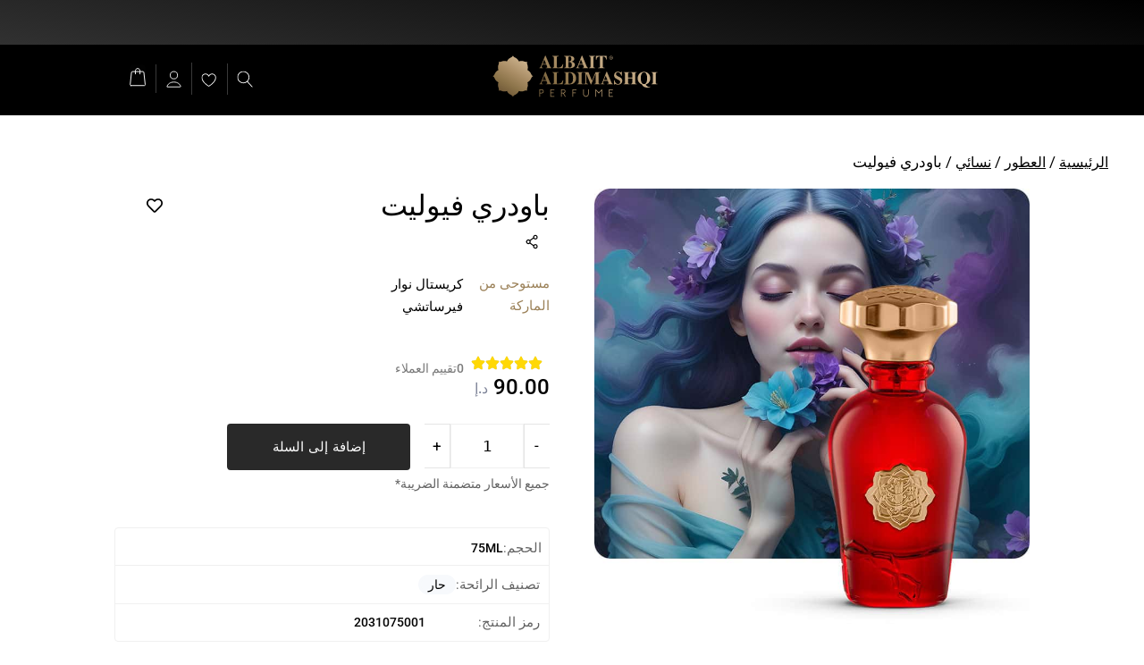

--- FILE ---
content_type: text/html; charset=UTF-8
request_url: https://albait-aldimashqi.com/ar/product/powdery-violet/
body_size: 109292
content:
<!DOCTYPE html>
<html dir="rtl" lang="ar" prefix="og: https://ogp.me/ns#">
<head><meta charset="UTF-8"><script>if(navigator.userAgent.match(/MSIE|Internet Explorer/i)||navigator.userAgent.match(/Trident\/7\..*?rv:11/i)){var href=document.location.href;if(!href.match(/[?&]nowprocket/)){if(href.indexOf("?")==-1){if(href.indexOf("#")==-1){document.location.href=href+"?nowprocket=1"}else{document.location.href=href.replace("#","?nowprocket=1#")}}else{if(href.indexOf("#")==-1){document.location.href=href+"&nowprocket=1"}else{document.location.href=href.replace("#","&nowprocket=1#")}}}}</script><script>(()=>{class RocketLazyLoadScripts{constructor(){this.v="2.0.4",this.userEvents=["keydown","keyup","mousedown","mouseup","mousemove","mouseover","mouseout","touchmove","touchstart","touchend","touchcancel","wheel","click","dblclick","input"],this.attributeEvents=["onblur","onclick","oncontextmenu","ondblclick","onfocus","onmousedown","onmouseenter","onmouseleave","onmousemove","onmouseout","onmouseover","onmouseup","onmousewheel","onscroll","onsubmit"]}async t(){this.i(),this.o(),/iP(ad|hone)/.test(navigator.userAgent)&&this.h(),this.u(),this.l(this),this.m(),this.k(this),this.p(this),this._(),await Promise.all([this.R(),this.L()]),this.lastBreath=Date.now(),this.S(this),this.P(),this.D(),this.O(),this.M(),await this.C(this.delayedScripts.normal),await this.C(this.delayedScripts.defer),await this.C(this.delayedScripts.async),await this.T(),await this.F(),await this.j(),await this.A(),window.dispatchEvent(new Event("rocket-allScriptsLoaded")),this.everythingLoaded=!0,this.lastTouchEnd&&await new Promise(t=>setTimeout(t,500-Date.now()+this.lastTouchEnd)),this.I(),this.H(),this.U(),this.W()}i(){this.CSPIssue=sessionStorage.getItem("rocketCSPIssue"),document.addEventListener("securitypolicyviolation",t=>{this.CSPIssue||"script-src-elem"!==t.violatedDirective||"data"!==t.blockedURI||(this.CSPIssue=!0,sessionStorage.setItem("rocketCSPIssue",!0))},{isRocket:!0})}o(){window.addEventListener("pageshow",t=>{this.persisted=t.persisted,this.realWindowLoadedFired=!0},{isRocket:!0}),window.addEventListener("pagehide",()=>{this.onFirstUserAction=null},{isRocket:!0})}h(){let t;function e(e){t=e}window.addEventListener("touchstart",e,{isRocket:!0}),window.addEventListener("touchend",function i(o){o.changedTouches[0]&&t.changedTouches[0]&&Math.abs(o.changedTouches[0].pageX-t.changedTouches[0].pageX)<10&&Math.abs(o.changedTouches[0].pageY-t.changedTouches[0].pageY)<10&&o.timeStamp-t.timeStamp<200&&(window.removeEventListener("touchstart",e,{isRocket:!0}),window.removeEventListener("touchend",i,{isRocket:!0}),"INPUT"===o.target.tagName&&"text"===o.target.type||(o.target.dispatchEvent(new TouchEvent("touchend",{target:o.target,bubbles:!0})),o.target.dispatchEvent(new MouseEvent("mouseover",{target:o.target,bubbles:!0})),o.target.dispatchEvent(new PointerEvent("click",{target:o.target,bubbles:!0,cancelable:!0,detail:1,clientX:o.changedTouches[0].clientX,clientY:o.changedTouches[0].clientY})),event.preventDefault()))},{isRocket:!0})}q(t){this.userActionTriggered||("mousemove"!==t.type||this.firstMousemoveIgnored?"keyup"===t.type||"mouseover"===t.type||"mouseout"===t.type||(this.userActionTriggered=!0,this.onFirstUserAction&&this.onFirstUserAction()):this.firstMousemoveIgnored=!0),"click"===t.type&&t.preventDefault(),t.stopPropagation(),t.stopImmediatePropagation(),"touchstart"===this.lastEvent&&"touchend"===t.type&&(this.lastTouchEnd=Date.now()),"click"===t.type&&(this.lastTouchEnd=0),this.lastEvent=t.type,t.composedPath&&t.composedPath()[0].getRootNode()instanceof ShadowRoot&&(t.rocketTarget=t.composedPath()[0]),this.savedUserEvents.push(t)}u(){this.savedUserEvents=[],this.userEventHandler=this.q.bind(this),this.userEvents.forEach(t=>window.addEventListener(t,this.userEventHandler,{passive:!1,isRocket:!0})),document.addEventListener("visibilitychange",this.userEventHandler,{isRocket:!0})}U(){this.userEvents.forEach(t=>window.removeEventListener(t,this.userEventHandler,{passive:!1,isRocket:!0})),document.removeEventListener("visibilitychange",this.userEventHandler,{isRocket:!0}),this.savedUserEvents.forEach(t=>{(t.rocketTarget||t.target).dispatchEvent(new window[t.constructor.name](t.type,t))})}m(){const t="return false",e=Array.from(this.attributeEvents,t=>"data-rocket-"+t),i="["+this.attributeEvents.join("],[")+"]",o="[data-rocket-"+this.attributeEvents.join("],[data-rocket-")+"]",s=(e,i,o)=>{o&&o!==t&&(e.setAttribute("data-rocket-"+i,o),e["rocket"+i]=new Function("event",o),e.setAttribute(i,t))};new MutationObserver(t=>{for(const n of t)"attributes"===n.type&&(n.attributeName.startsWith("data-rocket-")||this.everythingLoaded?n.attributeName.startsWith("data-rocket-")&&this.everythingLoaded&&this.N(n.target,n.attributeName.substring(12)):s(n.target,n.attributeName,n.target.getAttribute(n.attributeName))),"childList"===n.type&&n.addedNodes.forEach(t=>{if(t.nodeType===Node.ELEMENT_NODE)if(this.everythingLoaded)for(const i of[t,...t.querySelectorAll(o)])for(const t of i.getAttributeNames())e.includes(t)&&this.N(i,t.substring(12));else for(const e of[t,...t.querySelectorAll(i)])for(const t of e.getAttributeNames())this.attributeEvents.includes(t)&&s(e,t,e.getAttribute(t))})}).observe(document,{subtree:!0,childList:!0,attributeFilter:[...this.attributeEvents,...e]})}I(){this.attributeEvents.forEach(t=>{document.querySelectorAll("[data-rocket-"+t+"]").forEach(e=>{this.N(e,t)})})}N(t,e){const i=t.getAttribute("data-rocket-"+e);i&&(t.setAttribute(e,i),t.removeAttribute("data-rocket-"+e))}k(t){Object.defineProperty(HTMLElement.prototype,"onclick",{get(){return this.rocketonclick||null},set(e){this.rocketonclick=e,this.setAttribute(t.everythingLoaded?"onclick":"data-rocket-onclick","this.rocketonclick(event)")}})}S(t){function e(e,i){let o=e[i];e[i]=null,Object.defineProperty(e,i,{get:()=>o,set(s){t.everythingLoaded?o=s:e["rocket"+i]=o=s}})}e(document,"onreadystatechange"),e(window,"onload"),e(window,"onpageshow");try{Object.defineProperty(document,"readyState",{get:()=>t.rocketReadyState,set(e){t.rocketReadyState=e},configurable:!0}),document.readyState="loading"}catch(t){console.log("WPRocket DJE readyState conflict, bypassing")}}l(t){this.originalAddEventListener=EventTarget.prototype.addEventListener,this.originalRemoveEventListener=EventTarget.prototype.removeEventListener,this.savedEventListeners=[],EventTarget.prototype.addEventListener=function(e,i,o){o&&o.isRocket||!t.B(e,this)&&!t.userEvents.includes(e)||t.B(e,this)&&!t.userActionTriggered||e.startsWith("rocket-")||t.everythingLoaded?t.originalAddEventListener.call(this,e,i,o):(t.savedEventListeners.push({target:this,remove:!1,type:e,func:i,options:o}),"mouseenter"!==e&&"mouseleave"!==e||t.originalAddEventListener.call(this,e,t.savedUserEvents.push,o))},EventTarget.prototype.removeEventListener=function(e,i,o){o&&o.isRocket||!t.B(e,this)&&!t.userEvents.includes(e)||t.B(e,this)&&!t.userActionTriggered||e.startsWith("rocket-")||t.everythingLoaded?t.originalRemoveEventListener.call(this,e,i,o):t.savedEventListeners.push({target:this,remove:!0,type:e,func:i,options:o})}}J(t,e){this.savedEventListeners=this.savedEventListeners.filter(i=>{let o=i.type,s=i.target||window;return e!==o||t!==s||(this.B(o,s)&&(i.type="rocket-"+o),this.$(i),!1)})}H(){EventTarget.prototype.addEventListener=this.originalAddEventListener,EventTarget.prototype.removeEventListener=this.originalRemoveEventListener,this.savedEventListeners.forEach(t=>this.$(t))}$(t){t.remove?this.originalRemoveEventListener.call(t.target,t.type,t.func,t.options):this.originalAddEventListener.call(t.target,t.type,t.func,t.options)}p(t){let e;function i(e){return t.everythingLoaded?e:e.split(" ").map(t=>"load"===t||t.startsWith("load.")?"rocket-jquery-load":t).join(" ")}function o(o){function s(e){const s=o.fn[e];o.fn[e]=o.fn.init.prototype[e]=function(){return this[0]===window&&t.userActionTriggered&&("string"==typeof arguments[0]||arguments[0]instanceof String?arguments[0]=i(arguments[0]):"object"==typeof arguments[0]&&Object.keys(arguments[0]).forEach(t=>{const e=arguments[0][t];delete arguments[0][t],arguments[0][i(t)]=e})),s.apply(this,arguments),this}}if(o&&o.fn&&!t.allJQueries.includes(o)){const e={DOMContentLoaded:[],"rocket-DOMContentLoaded":[]};for(const t in e)document.addEventListener(t,()=>{e[t].forEach(t=>t())},{isRocket:!0});o.fn.ready=o.fn.init.prototype.ready=function(i){function s(){parseInt(o.fn.jquery)>2?setTimeout(()=>i.bind(document)(o)):i.bind(document)(o)}return"function"==typeof i&&(t.realDomReadyFired?!t.userActionTriggered||t.fauxDomReadyFired?s():e["rocket-DOMContentLoaded"].push(s):e.DOMContentLoaded.push(s)),o([])},s("on"),s("one"),s("off"),t.allJQueries.push(o)}e=o}t.allJQueries=[],o(window.jQuery),Object.defineProperty(window,"jQuery",{get:()=>e,set(t){o(t)}})}P(){const t=new Map;document.write=document.writeln=function(e){const i=document.currentScript,o=document.createRange(),s=i.parentElement;let n=t.get(i);void 0===n&&(n=i.nextSibling,t.set(i,n));const c=document.createDocumentFragment();o.setStart(c,0),c.appendChild(o.createContextualFragment(e)),s.insertBefore(c,n)}}async R(){return new Promise(t=>{this.userActionTriggered?t():this.onFirstUserAction=t})}async L(){return new Promise(t=>{document.addEventListener("DOMContentLoaded",()=>{this.realDomReadyFired=!0,t()},{isRocket:!0})})}async j(){return this.realWindowLoadedFired?Promise.resolve():new Promise(t=>{window.addEventListener("load",t,{isRocket:!0})})}M(){this.pendingScripts=[];this.scriptsMutationObserver=new MutationObserver(t=>{for(const e of t)e.addedNodes.forEach(t=>{"SCRIPT"!==t.tagName||t.noModule||t.isWPRocket||this.pendingScripts.push({script:t,promise:new Promise(e=>{const i=()=>{const i=this.pendingScripts.findIndex(e=>e.script===t);i>=0&&this.pendingScripts.splice(i,1),e()};t.addEventListener("load",i,{isRocket:!0}),t.addEventListener("error",i,{isRocket:!0}),setTimeout(i,1e3)})})})}),this.scriptsMutationObserver.observe(document,{childList:!0,subtree:!0})}async F(){await this.X(),this.pendingScripts.length?(await this.pendingScripts[0].promise,await this.F()):this.scriptsMutationObserver.disconnect()}D(){this.delayedScripts={normal:[],async:[],defer:[]},document.querySelectorAll("script[type$=rocketlazyloadscript]").forEach(t=>{t.hasAttribute("data-rocket-src")?t.hasAttribute("async")&&!1!==t.async?this.delayedScripts.async.push(t):t.hasAttribute("defer")&&!1!==t.defer||"module"===t.getAttribute("data-rocket-type")?this.delayedScripts.defer.push(t):this.delayedScripts.normal.push(t):this.delayedScripts.normal.push(t)})}async _(){await this.L();let t=[];document.querySelectorAll("script[type$=rocketlazyloadscript][data-rocket-src]").forEach(e=>{let i=e.getAttribute("data-rocket-src");if(i&&!i.startsWith("data:")){i.startsWith("//")&&(i=location.protocol+i);try{const o=new URL(i).origin;o!==location.origin&&t.push({src:o,crossOrigin:e.crossOrigin||"module"===e.getAttribute("data-rocket-type")})}catch(t){}}}),t=[...new Map(t.map(t=>[JSON.stringify(t),t])).values()],this.Y(t,"preconnect")}async G(t){if(await this.K(),!0!==t.noModule||!("noModule"in HTMLScriptElement.prototype))return new Promise(e=>{let i;function o(){(i||t).setAttribute("data-rocket-status","executed"),e()}try{if(navigator.userAgent.includes("Firefox/")||""===navigator.vendor||this.CSPIssue)i=document.createElement("script"),[...t.attributes].forEach(t=>{let e=t.nodeName;"type"!==e&&("data-rocket-type"===e&&(e="type"),"data-rocket-src"===e&&(e="src"),i.setAttribute(e,t.nodeValue))}),t.text&&(i.text=t.text),t.nonce&&(i.nonce=t.nonce),i.hasAttribute("src")?(i.addEventListener("load",o,{isRocket:!0}),i.addEventListener("error",()=>{i.setAttribute("data-rocket-status","failed-network"),e()},{isRocket:!0}),setTimeout(()=>{i.isConnected||e()},1)):(i.text=t.text,o()),i.isWPRocket=!0,t.parentNode.replaceChild(i,t);else{const i=t.getAttribute("data-rocket-type"),s=t.getAttribute("data-rocket-src");i?(t.type=i,t.removeAttribute("data-rocket-type")):t.removeAttribute("type"),t.addEventListener("load",o,{isRocket:!0}),t.addEventListener("error",i=>{this.CSPIssue&&i.target.src.startsWith("data:")?(console.log("WPRocket: CSP fallback activated"),t.removeAttribute("src"),this.G(t).then(e)):(t.setAttribute("data-rocket-status","failed-network"),e())},{isRocket:!0}),s?(t.fetchPriority="high",t.removeAttribute("data-rocket-src"),t.src=s):t.src="data:text/javascript;base64,"+window.btoa(unescape(encodeURIComponent(t.text)))}}catch(i){t.setAttribute("data-rocket-status","failed-transform"),e()}});t.setAttribute("data-rocket-status","skipped")}async C(t){const e=t.shift();return e?(e.isConnected&&await this.G(e),this.C(t)):Promise.resolve()}O(){this.Y([...this.delayedScripts.normal,...this.delayedScripts.defer,...this.delayedScripts.async],"preload")}Y(t,e){this.trash=this.trash||[];let i=!0;var o=document.createDocumentFragment();t.forEach(t=>{const s=t.getAttribute&&t.getAttribute("data-rocket-src")||t.src;if(s&&!s.startsWith("data:")){const n=document.createElement("link");n.href=s,n.rel=e,"preconnect"!==e&&(n.as="script",n.fetchPriority=i?"high":"low"),t.getAttribute&&"module"===t.getAttribute("data-rocket-type")&&(n.crossOrigin=!0),t.crossOrigin&&(n.crossOrigin=t.crossOrigin),t.integrity&&(n.integrity=t.integrity),t.nonce&&(n.nonce=t.nonce),o.appendChild(n),this.trash.push(n),i=!1}}),document.head.appendChild(o)}W(){this.trash.forEach(t=>t.remove())}async T(){try{document.readyState="interactive"}catch(t){}this.fauxDomReadyFired=!0;try{await this.K(),this.J(document,"readystatechange"),document.dispatchEvent(new Event("rocket-readystatechange")),await this.K(),document.rocketonreadystatechange&&document.rocketonreadystatechange(),await this.K(),this.J(document,"DOMContentLoaded"),document.dispatchEvent(new Event("rocket-DOMContentLoaded")),await this.K(),this.J(window,"DOMContentLoaded"),window.dispatchEvent(new Event("rocket-DOMContentLoaded"))}catch(t){console.error(t)}}async A(){try{document.readyState="complete"}catch(t){}try{await this.K(),this.J(document,"readystatechange"),document.dispatchEvent(new Event("rocket-readystatechange")),await this.K(),document.rocketonreadystatechange&&document.rocketonreadystatechange(),await this.K(),this.J(window,"load"),window.dispatchEvent(new Event("rocket-load")),await this.K(),window.rocketonload&&window.rocketonload(),await this.K(),this.allJQueries.forEach(t=>t(window).trigger("rocket-jquery-load")),await this.K(),this.J(window,"pageshow");const t=new Event("rocket-pageshow");t.persisted=this.persisted,window.dispatchEvent(t),await this.K(),window.rocketonpageshow&&window.rocketonpageshow({persisted:this.persisted})}catch(t){console.error(t)}}async K(){Date.now()-this.lastBreath>45&&(await this.X(),this.lastBreath=Date.now())}async X(){return document.hidden?new Promise(t=>setTimeout(t)):new Promise(t=>requestAnimationFrame(t))}B(t,e){return e===document&&"readystatechange"===t||(e===document&&"DOMContentLoaded"===t||(e===window&&"DOMContentLoaded"===t||(e===window&&"load"===t||e===window&&"pageshow"===t)))}static run(){(new RocketLazyLoadScripts).t()}}RocketLazyLoadScripts.run()})();</script>
	
			<style>

			.jet-offcanvas-trigger {
				display: inline-flex;
				justify-content: flex-start;
				align-items: center;
				gap: 10px;
			}

			.jet-offcanvas-icon {
				line-height: 1em;
			}

			.jet-offcanvas-trigger svg {
				width: 1em;
				height: 1em;
				display: block;
			}

			.jet-offcanvas-trigger path {
				fill: currentColor;
			}

			.jet-offcanvas-trigger-wrap {
				display: none;
			}

			body[data-elementor-device-mode="mobile"] .jet-offcanvas-trigger-wrap {
				display: block;
				padding: 0;
			}

			body[data-elementor-device-mode="mobile"] .jet-offcanvas {
				position: fixed;
				left: -100vw;
				top: 0;
				max-width: 90vw !important;
				width: 90vw !important;
				bottom: 0;
				display: block;
				z-index: 99999;
				background: #fff;
				overflow: auto;
				transition: left 200ms linear;
			}

			body[data-elementor-device-mode="mobile"] .jet-offcanvas.is-active {
				left: 0;
			}

			body[data-elementor-device-mode="mobile"] .jet-offcanvas-parent.is-active:before {
				opacity: 0;
				content: '';
				transition: left 200ms linear;
			}

			body[data-elementor-device-mode="mobile"] .jet-offcanvas-parent.is-active:before {
				content: '';
				position: fixed;
				left: 0;
				top: 0;
				right: 0;
				bottom: 0;
				z-index: 99998;
				background: rgba(0, 0, 0, .8);
				opacity: 1;
			}
			body[data-elementor-device-mode="mobile"].admin-bar .jet-offcanvas > .jet-offcanvas-trigger-wrap,
			body[data-elementor-device-mode="mobile"].admin-bar .elementor-element-populated > .jet-offcanvas-trigger-wrap {
				margin-top: 46px;
			}
		</style>
		
        <script type="rocketlazyloadscript" data-rocket-type="application/javascript" style="display:none">
            /* <![CDATA[ */
            window.pysWooProductData = window.pysWooProductData || [];
                        window.pysWooProductData[6729] = {"tiktok":{"delay":0,"type":"static","name":"AddToCart","pixelIds":["D4UJKO3C77U3T0NNMRHG"],"params":{"post_type":"product","product_id":"6729","quantity":1,"content_name":"\u0628\u0627\u0648\u062f\u0631\u064a \u0641\u064a\u0648\u0644\u064a\u062a","category_name":"\u0627\u0644\u0639\u0637\u0648\u0631, \u0646\u0633\u0627\u0626\u064a","value":"90","currency":"AED","price":"90","content_category":"\u0627\u0644\u0639\u0637\u0648\u0631, \u0646\u0633\u0627\u0626\u064a","content_id":"6729","content_type":"product"},"e_id":"woo_add_to_cart_on_button_click","ids":[],"hasTimeWindow":false,"timeWindow":0,"eventID":"","woo_order":"","edd_order":""},"facebook":{"delay":0,"type":"static","name":"AddToCart","eventID":"53aa2db1-451a-43f1-b2b1-b3f102614987","pixelIds":["419854854521718"],"params":{"content_type":"product","content_ids":["6729"],"contents":[{"id":"6729","quantity":1}],"content_name":"\u0628\u0627\u0648\u062f\u0631\u064a \u0641\u064a\u0648\u0644\u064a\u062a","category_name":"\u0627\u0644\u0639\u0637\u0648\u0631, \u0646\u0633\u0627\u0626\u064a","value":"90","currency":"AED"},"e_id":"woo_add_to_cart_on_button_click","ids":[],"hasTimeWindow":false,"timeWindow":0,"woo_order":"","edd_order":""},"ga":{"delay":0,"type":"static","name":"add_to_cart","trackingIds":["G-1Z6MZ46JXE"],"params":{"event_category":"ecommerce","currency":"AED","items":[{"item_id":"6729","item_name":"\u0628\u0627\u0648\u062f\u0631\u064a \u0641\u064a\u0648\u0644\u064a\u062a","quantity":1,"price":"90","affiliation":"Albait Aldimashqi Perfumes","item_category":"\u0627\u0644\u0639\u0637\u0648\u0631","item_category2":"\u0646\u0633\u0627\u0626\u064a"}],"value":"90","ecomm_prodid":"6729","ecomm_pagetype":"cart","ecomm_totalvalue":"90"},"e_id":"woo_add_to_cart_on_button_click","ids":[],"hasTimeWindow":false,"timeWindow":0,"eventID":"","woo_order":"","edd_order":""}};
                        /* ]]> */
        </script>

        <meta name="viewport" content="width=device-width, initial-scale=1">
<!-- Google Tag Manager by PYS -->
    <script type="rocketlazyloadscript" data-cfasync="false" data-pagespeed-no-defer>
	    window.dataLayerPYS = window.dataLayerPYS || [];
	</script>
<!-- End Google Tag Manager by PYS -->
<!-- تحسين مُحركات البحث بواسطة رانك ماث برو (Rank Math PRO)-  https://s.rankmath.com/home -->
<title>باودري فيوليت - Albait Aldimashqi Perfumes</title>
<meta name="description" content="سلم نفسك للحضن الساحر من البنفسج الرقيق. يجسد هذا العطر جوهر البتلات الناعمة وسحرها الرشيق ، ويكشف عن سيمفونية من أناقة الأزهار."/>
<meta name="robots" content="follow, index, max-snippet:-1, max-video-preview:-1, max-image-preview:large"/>
<link rel="canonical" href="https://albait-aldimashqi.com/ar/product/powdery-violet/" />
<meta property="og:locale" content="ar_AR" />
<meta property="og:type" content="product" />
<meta property="og:title" content="باودري فيوليت - Albait Aldimashqi Perfumes" />
<meta property="og:description" content="سلم نفسك للحضن الساحر من البنفسج الرقيق. يجسد هذا العطر جوهر البتلات الناعمة وسحرها الرشيق ، ويكشف عن سيمفونية من أناقة الأزهار." />
<meta property="og:url" content="https://albait-aldimashqi.com/ar/product/powdery-violet/" />
<meta property="og:site_name" content="Albait Aldimashqi Perfumes" />
<meta property="og:updated_time" content="2024-06-26T14:43:22+04:00" />
<meta property="og:image" content="https://albait-aldimashqi.com/wp-content/uploads/2024/05/Powdery-Violet.jpg" />
<meta property="og:image:secure_url" content="https://albait-aldimashqi.com/wp-content/uploads/2024/05/Powdery-Violet.jpg" />
<meta property="og:image:width" content="800" />
<meta property="og:image:height" content="800" />
<meta property="og:image:alt" content="Powdery-Violet" />
<meta property="og:image:type" content="image/jpeg" />
<meta property="product:price:amount" content="90.00" />
<meta property="product:price:currency" content="AED" />
<meta property="product:availability" content="instock" />
<meta property="product:retailer_item_id" content="2031075001" />
<meta name="twitter:card" content="summary_large_image" />
<meta name="twitter:title" content="باودري فيوليت - Albait Aldimashqi Perfumes" />
<meta name="twitter:description" content="سلم نفسك للحضن الساحر من البنفسج الرقيق. يجسد هذا العطر جوهر البتلات الناعمة وسحرها الرشيق ، ويكشف عن سيمفونية من أناقة الأزهار." />
<meta name="twitter:image" content="https://albait-aldimashqi.com/wp-content/uploads/2024/05/Powdery-Violet.jpg" />
<meta name="twitter:label1" content="السعر" />
<meta name="twitter:data1" content="90.00&nbsp;د.إ" />
<meta name="twitter:label2" content="التوفر" />
<meta name="twitter:data2" content="متوفر في المخزون" />
<script type="application/ld+json" class="rank-math-schema-pro">{"@context":"https://schema.org","@graph":[{"@type":"Organization","@id":"https://albait-aldimashqi.com/ar/#organization/","name":"Albait Aldimashqi Perfumes","logo":{"@type":"ImageObject","@id":"https://albait-aldimashqi.com/ar/#logo/","url":"https://albait-aldimashqi.com/wp-content/uploads/2024/04/Vector.png","contentUrl":"https://albait-aldimashqi.com/wp-content/uploads/2024/04/Vector.png","caption":"Albait Aldimashqi Perfumes","inLanguage":"ar","width":"176","height":"42"}},{"@type":"WebSite","@id":"https://albait-aldimashqi.com/ar/#website/","url":"https://albait-aldimashqi.com/ar/","name":"Albait Aldimashqi Perfumes","publisher":{"@id":"https://albait-aldimashqi.com/ar/#organization/"},"inLanguage":"ar"},{"@type":"ImageObject","@id":"https://albait-aldimashqi.com/wp-content/uploads/2024/05/Powdery-Violet.jpg","url":"https://albait-aldimashqi.com/wp-content/uploads/2024/05/Powdery-Violet.jpg","width":"800","height":"800","caption":"Powdery-Violet","inLanguage":"ar"},{"@type":"ItemPage","@id":"https://albait-aldimashqi.com/ar/product/powdery-violet/#webpage","url":"https://albait-aldimashqi.com/ar/product/powdery-violet/","name":"\u0628\u0627\u0648\u062f\u0631\u064a \u0641\u064a\u0648\u0644\u064a\u062a - Albait Aldimashqi Perfumes","datePublished":"2024-05-27T14:06:23+04:00","dateModified":"2024-06-26T14:43:22+04:00","isPartOf":{"@id":"https://albait-aldimashqi.com/ar/#website/"},"primaryImageOfPage":{"@id":"https://albait-aldimashqi.com/wp-content/uploads/2024/05/Powdery-Violet.jpg"},"inLanguage":"ar"},{"@type":"Product","name":"\u0628\u0627\u0648\u062f\u0631\u064a \u0641\u064a\u0648\u0644\u064a\u062a - Albait Aldimashqi Perfumes","description":"\u0633\u0644\u0645 \u0646\u0641\u0633\u0643 \u0644\u0644\u062d\u0636\u0646 \u0627\u0644\u0633\u0627\u062d\u0631 \u0645\u0646 \u0627\u0644\u0628\u0646\u0641\u0633\u062c \u0627\u0644\u0631\u0642\u064a\u0642. \u064a\u062c\u0633\u062f \u0647\u0630\u0627 \u0627\u0644\u0639\u0637\u0631 \u062c\u0648\u0647\u0631 \u0627\u0644\u0628\u062a\u0644\u0627\u062a \u0627\u0644\u0646\u0627\u0639\u0645\u0629 \u0648\u0633\u062d\u0631\u0647\u0627 \u0627\u0644\u0631\u0634\u064a\u0642 \u060c \u0648\u064a\u0643\u0634\u0641 \u0639\u0646 \u0633\u064a\u0645\u0641\u0648\u0646\u064a\u0629 \u0645\u0646 \u0623\u0646\u0627\u0642\u0629 \u0627\u0644\u0623\u0632\u0647\u0627\u0631.","sku":"2031075001","category":"\u0627\u0644\u0639\u0637\u0648\u0631","mainEntityOfPage":{"@id":"https://albait-aldimashqi.com/ar/product/powdery-violet/#webpage"},"image":[{"@type":"ImageObject","url":"https://albait-aldimashqi.com/wp-content/uploads/2024/05/Powdery-Violet.jpg","height":"800","width":"800"}],"offers":{"@type":"Offer","price":"90.00","priceCurrency":"AED","priceValidUntil":"2027-12-31","availability":"https://schema.org/InStock","itemCondition":"NewCondition","url":"https://albait-aldimashqi.com/ar/product/powdery-violet/","seller":{"@type":"Organization","@id":"https://albait-aldimashqi.com/ar/","name":"Albait Aldimashqi Perfumes","url":"https://albait-aldimashqi.com/ar/","logo":"https://albait-aldimashqi.com/wp-content/uploads/2024/04/Vector.png"}},"@id":"https://albait-aldimashqi.com/ar/product/powdery-violet/#richSnippet"}]}</script>
<!-- /إضافة تحسين محركات البحث لووردبريس Rank Math -->

<script type="rocketlazyloadscript" data-rocket-type='application/javascript' id='pys-version-script'>console.log('PixelYourSite PRO version 12.3.5');</script>
<link rel='dns-prefetch' href='//goSellJSLib.b-cdn.net' />
<link rel='dns-prefetch' href='//cdnjs.cloudflare.com' />
<link rel="alternate" type="application/rss+xml" title="Albait Aldimashqi Perfumes &laquo; الخلاصة" href="https://albait-aldimashqi.com/ar/feed/" />
<link rel="alternate" type="application/rss+xml" title="Albait Aldimashqi Perfumes &laquo; خلاصة التعليقات" href="https://albait-aldimashqi.com/ar/comments/feed/" />
<link rel="alternate" type="application/rss+xml" title="Albait Aldimashqi Perfumes &laquo; باودري فيوليت خلاصة التعليقات" href="https://albait-aldimashqi.com/ar/product/powdery-violet/feed/" />
<link rel="alternate" title="oEmbed (JSON)" type="application/json+oembed" href="https://albait-aldimashqi.com/ar/wp-json/oembed/1.0/embed?url=https%3A%2F%2Falbait-aldimashqi.com%2Far%2Fproduct%2Fpowdery-violet%2F" />
<link rel="alternate" title="oEmbed (XML)" type="text/xml+oembed" href="https://albait-aldimashqi.com/ar/wp-json/oembed/1.0/embed?url=https%3A%2F%2Falbait-aldimashqi.com%2Far%2Fproduct%2Fpowdery-violet%2F&#038;format=xml" />
<style id='wp-img-auto-sizes-contain-inline-css'>
img:is([sizes=auto i],[sizes^="auto," i]){contain-intrinsic-size:3000px 1500px}
/*# sourceURL=wp-img-auto-sizes-contain-inline-css */
</style>
<link rel='stylesheet' id='woocommerce-smart-coupons-available-coupons-block-css' href='https://albait-aldimashqi.com/wp-content/plugins/woocommerce-smart-coupons/blocks/build/style-woocommerce-smart-coupons-available-coupons-block.css?ver=9.52.0' media='all' />
<link rel='stylesheet' id='wp-components-rtl-css' href='https://albait-aldimashqi.com/wp-includes/css/dist/components/style-rtl.min.css?ver=6.9' media='all' />
<link rel='stylesheet' id='woocommerce-smart-coupons-send-coupon-form-block-css' href='https://albait-aldimashqi.com/wp-content/plugins/woocommerce-smart-coupons/blocks/build/style-woocommerce-smart-coupons-send-coupon-form-block.css?ver=9.52.0' media='all' />
<link rel='stylesheet' id='woocommerce-smart-coupons-action-tab-frontend-css' href='https://albait-aldimashqi.com/wp-content/plugins/woocommerce-smart-coupons/blocks/build/style-woocommerce-smart-coupons-action-tab-frontend.css?ver=9.52.0' media='all' />
<link rel='stylesheet' id='jet-engine-wc-meta-boxes-css' href='https://albait-aldimashqi.com/wp-content/plugins/jet-engine/includes/compatibility/packages/woocommerce/inc/assets/css/admin/meta-boxes.css?ver=3.8.1.1' media='all' />
<style id='wp-emoji-styles-inline-css'>

	img.wp-smiley, img.emoji {
		display: inline !important;
		border: none !important;
		box-shadow: none !important;
		height: 1em !important;
		width: 1em !important;
		margin: 0 0.07em !important;
		vertical-align: -0.1em !important;
		background: none !important;
		padding: 0 !important;
	}
/*# sourceURL=wp-emoji-styles-inline-css */
</style>
<link rel='stylesheet' id='wp-block-library-rtl-css' href='https://albait-aldimashqi.com/wp-includes/css/dist/block-library/style-rtl.min.css?ver=6.9' media='all' />
<link rel='stylesheet' id='jet-engine-frontend-css' href='https://albait-aldimashqi.com/wp-content/plugins/jet-engine/assets/css/frontend.css?ver=3.8.1.1' media='all' />
<style id='global-styles-inline-css'>
:root{--wp--preset--aspect-ratio--square: 1;--wp--preset--aspect-ratio--4-3: 4/3;--wp--preset--aspect-ratio--3-4: 3/4;--wp--preset--aspect-ratio--3-2: 3/2;--wp--preset--aspect-ratio--2-3: 2/3;--wp--preset--aspect-ratio--16-9: 16/9;--wp--preset--aspect-ratio--9-16: 9/16;--wp--preset--color--black: #000000;--wp--preset--color--cyan-bluish-gray: #abb8c3;--wp--preset--color--white: #ffffff;--wp--preset--color--pale-pink: #f78da7;--wp--preset--color--vivid-red: #cf2e2e;--wp--preset--color--luminous-vivid-orange: #ff6900;--wp--preset--color--luminous-vivid-amber: #fcb900;--wp--preset--color--light-green-cyan: #7bdcb5;--wp--preset--color--vivid-green-cyan: #00d084;--wp--preset--color--pale-cyan-blue: #8ed1fc;--wp--preset--color--vivid-cyan-blue: #0693e3;--wp--preset--color--vivid-purple: #9b51e0;--wp--preset--color--contrast: var(--contrast);--wp--preset--color--contrast-2: var(--contrast-2);--wp--preset--color--contrast-3: var(--contrast-3);--wp--preset--color--base: var(--base);--wp--preset--color--base-2: var(--base-2);--wp--preset--color--base-3: var(--base-3);--wp--preset--color--accent: var(--accent);--wp--preset--gradient--vivid-cyan-blue-to-vivid-purple: linear-gradient(135deg,rgb(6,147,227) 0%,rgb(155,81,224) 100%);--wp--preset--gradient--light-green-cyan-to-vivid-green-cyan: linear-gradient(135deg,rgb(122,220,180) 0%,rgb(0,208,130) 100%);--wp--preset--gradient--luminous-vivid-amber-to-luminous-vivid-orange: linear-gradient(135deg,rgb(252,185,0) 0%,rgb(255,105,0) 100%);--wp--preset--gradient--luminous-vivid-orange-to-vivid-red: linear-gradient(135deg,rgb(255,105,0) 0%,rgb(207,46,46) 100%);--wp--preset--gradient--very-light-gray-to-cyan-bluish-gray: linear-gradient(135deg,rgb(238,238,238) 0%,rgb(169,184,195) 100%);--wp--preset--gradient--cool-to-warm-spectrum: linear-gradient(135deg,rgb(74,234,220) 0%,rgb(151,120,209) 20%,rgb(207,42,186) 40%,rgb(238,44,130) 60%,rgb(251,105,98) 80%,rgb(254,248,76) 100%);--wp--preset--gradient--blush-light-purple: linear-gradient(135deg,rgb(255,206,236) 0%,rgb(152,150,240) 100%);--wp--preset--gradient--blush-bordeaux: linear-gradient(135deg,rgb(254,205,165) 0%,rgb(254,45,45) 50%,rgb(107,0,62) 100%);--wp--preset--gradient--luminous-dusk: linear-gradient(135deg,rgb(255,203,112) 0%,rgb(199,81,192) 50%,rgb(65,88,208) 100%);--wp--preset--gradient--pale-ocean: linear-gradient(135deg,rgb(255,245,203) 0%,rgb(182,227,212) 50%,rgb(51,167,181) 100%);--wp--preset--gradient--electric-grass: linear-gradient(135deg,rgb(202,248,128) 0%,rgb(113,206,126) 100%);--wp--preset--gradient--midnight: linear-gradient(135deg,rgb(2,3,129) 0%,rgb(40,116,252) 100%);--wp--preset--font-size--small: 13px;--wp--preset--font-size--medium: 20px;--wp--preset--font-size--large: 36px;--wp--preset--font-size--x-large: 42px;--wp--preset--font-family--kufi: kufi;--wp--preset--spacing--20: 0.44rem;--wp--preset--spacing--30: 0.67rem;--wp--preset--spacing--40: 1rem;--wp--preset--spacing--50: 1.5rem;--wp--preset--spacing--60: 2.25rem;--wp--preset--spacing--70: 3.38rem;--wp--preset--spacing--80: 5.06rem;--wp--preset--shadow--natural: 6px 6px 9px rgba(0, 0, 0, 0.2);--wp--preset--shadow--deep: 12px 12px 50px rgba(0, 0, 0, 0.4);--wp--preset--shadow--sharp: 6px 6px 0px rgba(0, 0, 0, 0.2);--wp--preset--shadow--outlined: 6px 6px 0px -3px rgb(255, 255, 255), 6px 6px rgb(0, 0, 0);--wp--preset--shadow--crisp: 6px 6px 0px rgb(0, 0, 0);}:where(body) { margin: 0; }.wp-site-blocks > .alignleft { float: left; margin-right: 2em; }.wp-site-blocks > .alignright { float: right; margin-left: 2em; }.wp-site-blocks > .aligncenter { justify-content: center; margin-left: auto; margin-right: auto; }:where(.is-layout-flex){gap: 0.5em;}:where(.is-layout-grid){gap: 0.5em;}.is-layout-flow > .alignleft{float: left;margin-inline-start: 0;margin-inline-end: 2em;}.is-layout-flow > .alignright{float: right;margin-inline-start: 2em;margin-inline-end: 0;}.is-layout-flow > .aligncenter{margin-left: auto !important;margin-right: auto !important;}.is-layout-constrained > .alignleft{float: left;margin-inline-start: 0;margin-inline-end: 2em;}.is-layout-constrained > .alignright{float: right;margin-inline-start: 2em;margin-inline-end: 0;}.is-layout-constrained > .aligncenter{margin-left: auto !important;margin-right: auto !important;}.is-layout-constrained > :where(:not(.alignleft):not(.alignright):not(.alignfull)){margin-left: auto !important;margin-right: auto !important;}body .is-layout-flex{display: flex;}.is-layout-flex{flex-wrap: wrap;align-items: center;}.is-layout-flex > :is(*, div){margin: 0;}body .is-layout-grid{display: grid;}.is-layout-grid > :is(*, div){margin: 0;}body{padding-top: 0px;padding-right: 0px;padding-bottom: 0px;padding-left: 0px;}a:where(:not(.wp-element-button)){text-decoration: underline;}:root :where(.wp-element-button, .wp-block-button__link){background-color: #32373c;border-width: 0;color: #fff;font-family: inherit;font-size: inherit;font-style: inherit;font-weight: inherit;letter-spacing: inherit;line-height: inherit;padding-top: calc(0.667em + 2px);padding-right: calc(1.333em + 2px);padding-bottom: calc(0.667em + 2px);padding-left: calc(1.333em + 2px);text-decoration: none;text-transform: inherit;}.has-black-color{color: var(--wp--preset--color--black) !important;}.has-cyan-bluish-gray-color{color: var(--wp--preset--color--cyan-bluish-gray) !important;}.has-white-color{color: var(--wp--preset--color--white) !important;}.has-pale-pink-color{color: var(--wp--preset--color--pale-pink) !important;}.has-vivid-red-color{color: var(--wp--preset--color--vivid-red) !important;}.has-luminous-vivid-orange-color{color: var(--wp--preset--color--luminous-vivid-orange) !important;}.has-luminous-vivid-amber-color{color: var(--wp--preset--color--luminous-vivid-amber) !important;}.has-light-green-cyan-color{color: var(--wp--preset--color--light-green-cyan) !important;}.has-vivid-green-cyan-color{color: var(--wp--preset--color--vivid-green-cyan) !important;}.has-pale-cyan-blue-color{color: var(--wp--preset--color--pale-cyan-blue) !important;}.has-vivid-cyan-blue-color{color: var(--wp--preset--color--vivid-cyan-blue) !important;}.has-vivid-purple-color{color: var(--wp--preset--color--vivid-purple) !important;}.has-contrast-color{color: var(--wp--preset--color--contrast) !important;}.has-contrast-2-color{color: var(--wp--preset--color--contrast-2) !important;}.has-contrast-3-color{color: var(--wp--preset--color--contrast-3) !important;}.has-base-color{color: var(--wp--preset--color--base) !important;}.has-base-2-color{color: var(--wp--preset--color--base-2) !important;}.has-base-3-color{color: var(--wp--preset--color--base-3) !important;}.has-accent-color{color: var(--wp--preset--color--accent) !important;}.has-black-background-color{background-color: var(--wp--preset--color--black) !important;}.has-cyan-bluish-gray-background-color{background-color: var(--wp--preset--color--cyan-bluish-gray) !important;}.has-white-background-color{background-color: var(--wp--preset--color--white) !important;}.has-pale-pink-background-color{background-color: var(--wp--preset--color--pale-pink) !important;}.has-vivid-red-background-color{background-color: var(--wp--preset--color--vivid-red) !important;}.has-luminous-vivid-orange-background-color{background-color: var(--wp--preset--color--luminous-vivid-orange) !important;}.has-luminous-vivid-amber-background-color{background-color: var(--wp--preset--color--luminous-vivid-amber) !important;}.has-light-green-cyan-background-color{background-color: var(--wp--preset--color--light-green-cyan) !important;}.has-vivid-green-cyan-background-color{background-color: var(--wp--preset--color--vivid-green-cyan) !important;}.has-pale-cyan-blue-background-color{background-color: var(--wp--preset--color--pale-cyan-blue) !important;}.has-vivid-cyan-blue-background-color{background-color: var(--wp--preset--color--vivid-cyan-blue) !important;}.has-vivid-purple-background-color{background-color: var(--wp--preset--color--vivid-purple) !important;}.has-contrast-background-color{background-color: var(--wp--preset--color--contrast) !important;}.has-contrast-2-background-color{background-color: var(--wp--preset--color--contrast-2) !important;}.has-contrast-3-background-color{background-color: var(--wp--preset--color--contrast-3) !important;}.has-base-background-color{background-color: var(--wp--preset--color--base) !important;}.has-base-2-background-color{background-color: var(--wp--preset--color--base-2) !important;}.has-base-3-background-color{background-color: var(--wp--preset--color--base-3) !important;}.has-accent-background-color{background-color: var(--wp--preset--color--accent) !important;}.has-black-border-color{border-color: var(--wp--preset--color--black) !important;}.has-cyan-bluish-gray-border-color{border-color: var(--wp--preset--color--cyan-bluish-gray) !important;}.has-white-border-color{border-color: var(--wp--preset--color--white) !important;}.has-pale-pink-border-color{border-color: var(--wp--preset--color--pale-pink) !important;}.has-vivid-red-border-color{border-color: var(--wp--preset--color--vivid-red) !important;}.has-luminous-vivid-orange-border-color{border-color: var(--wp--preset--color--luminous-vivid-orange) !important;}.has-luminous-vivid-amber-border-color{border-color: var(--wp--preset--color--luminous-vivid-amber) !important;}.has-light-green-cyan-border-color{border-color: var(--wp--preset--color--light-green-cyan) !important;}.has-vivid-green-cyan-border-color{border-color: var(--wp--preset--color--vivid-green-cyan) !important;}.has-pale-cyan-blue-border-color{border-color: var(--wp--preset--color--pale-cyan-blue) !important;}.has-vivid-cyan-blue-border-color{border-color: var(--wp--preset--color--vivid-cyan-blue) !important;}.has-vivid-purple-border-color{border-color: var(--wp--preset--color--vivid-purple) !important;}.has-contrast-border-color{border-color: var(--wp--preset--color--contrast) !important;}.has-contrast-2-border-color{border-color: var(--wp--preset--color--contrast-2) !important;}.has-contrast-3-border-color{border-color: var(--wp--preset--color--contrast-3) !important;}.has-base-border-color{border-color: var(--wp--preset--color--base) !important;}.has-base-2-border-color{border-color: var(--wp--preset--color--base-2) !important;}.has-base-3-border-color{border-color: var(--wp--preset--color--base-3) !important;}.has-accent-border-color{border-color: var(--wp--preset--color--accent) !important;}.has-vivid-cyan-blue-to-vivid-purple-gradient-background{background: var(--wp--preset--gradient--vivid-cyan-blue-to-vivid-purple) !important;}.has-light-green-cyan-to-vivid-green-cyan-gradient-background{background: var(--wp--preset--gradient--light-green-cyan-to-vivid-green-cyan) !important;}.has-luminous-vivid-amber-to-luminous-vivid-orange-gradient-background{background: var(--wp--preset--gradient--luminous-vivid-amber-to-luminous-vivid-orange) !important;}.has-luminous-vivid-orange-to-vivid-red-gradient-background{background: var(--wp--preset--gradient--luminous-vivid-orange-to-vivid-red) !important;}.has-very-light-gray-to-cyan-bluish-gray-gradient-background{background: var(--wp--preset--gradient--very-light-gray-to-cyan-bluish-gray) !important;}.has-cool-to-warm-spectrum-gradient-background{background: var(--wp--preset--gradient--cool-to-warm-spectrum) !important;}.has-blush-light-purple-gradient-background{background: var(--wp--preset--gradient--blush-light-purple) !important;}.has-blush-bordeaux-gradient-background{background: var(--wp--preset--gradient--blush-bordeaux) !important;}.has-luminous-dusk-gradient-background{background: var(--wp--preset--gradient--luminous-dusk) !important;}.has-pale-ocean-gradient-background{background: var(--wp--preset--gradient--pale-ocean) !important;}.has-electric-grass-gradient-background{background: var(--wp--preset--gradient--electric-grass) !important;}.has-midnight-gradient-background{background: var(--wp--preset--gradient--midnight) !important;}.has-small-font-size{font-size: var(--wp--preset--font-size--small) !important;}.has-medium-font-size{font-size: var(--wp--preset--font-size--medium) !important;}.has-large-font-size{font-size: var(--wp--preset--font-size--large) !important;}.has-x-large-font-size{font-size: var(--wp--preset--font-size--x-large) !important;}.has-kufi-font-family{font-family: var(--wp--preset--font-family--kufi) !important;}
:where(.wp-block-post-template.is-layout-flex){gap: 1.25em;}:where(.wp-block-post-template.is-layout-grid){gap: 1.25em;}
:where(.wp-block-term-template.is-layout-flex){gap: 1.25em;}:where(.wp-block-term-template.is-layout-grid){gap: 1.25em;}
:where(.wp-block-columns.is-layout-flex){gap: 2em;}:where(.wp-block-columns.is-layout-grid){gap: 2em;}
:root :where(.wp-block-pullquote){font-size: 1.5em;line-height: 1.6;}
/*# sourceURL=global-styles-inline-css */
</style>
<link rel='stylesheet' id='DSABAFW_front_css-css' href='https://albait-aldimashqi.com/wp-content/plugins/different-shipping-and-billing-address-for-woocommerce/assets/css/front_style.css?ver=1.1.0' media='all' />
<link rel='stylesheet' id='wcml-dropdown-0-css' href='//albait-aldimashqi.com/wp-content/plugins/woocommerce-multilingual/templates/currency-switchers/legacy-dropdown/style.css?ver=5.5.3.1' media='all' />
<link rel='stylesheet' id='photoswipe-css' href='https://albait-aldimashqi.com/wp-content/plugins/woocommerce/assets/css/photoswipe/photoswipe.min.css?ver=10.4.3' media='all' />
<link rel='stylesheet' id='photoswipe-default-skin-css' href='https://albait-aldimashqi.com/wp-content/plugins/woocommerce/assets/css/photoswipe/default-skin/default-skin.min.css?ver=10.4.3' media='all' />
<link rel='stylesheet' id='woocommerce-layout-rtl-css' href='https://albait-aldimashqi.com/wp-content/plugins/woocommerce/assets/css/woocommerce-layout-rtl.css?ver=10.4.3' media='all' />
<link rel='stylesheet' id='woocommerce-smallscreen-rtl-css' href='https://albait-aldimashqi.com/wp-content/plugins/woocommerce/assets/css/woocommerce-smallscreen-rtl.css?ver=10.4.3' media='only screen and (max-width: 768px)' />
<link rel='stylesheet' id='woocommerce-general-rtl-css' href='https://albait-aldimashqi.com/wp-content/plugins/woocommerce/assets/css/woocommerce-rtl.css?ver=10.4.3' media='all' />
<style id='woocommerce-inline-inline-css'>
.woocommerce form .form-row .required { visibility: visible; }
/*# sourceURL=woocommerce-inline-inline-css */
</style>
<link rel='stylesheet' id='wt-smart-coupon-for-woo-css' href='https://albait-aldimashqi.com/wp-content/plugins/wt-smart-coupons-for-woocommerce/public/css/wt-smart-coupon-public.css?ver=2.2.6' media='all' />
<link rel='stylesheet' id='wt_woocommerce_invoice_addon-css' href='https://albait-aldimashqi.com/wp-content/plugins/wt-woocommerce-invoice-addon/public/css/wt_woocommerce_invoice_addon-public.css?ver=1.6.6' media='all' />
<link rel='stylesheet' id='wpml-legacy-horizontal-list-0-css' href='https://albait-aldimashqi.com/wp-content/plugins/sitepress-multilingual-cms/templates/language-switchers/legacy-list-horizontal/style.min.css?ver=1' media='all' />
<link rel='stylesheet' id='select2css-css' href='//cdnjs.cloudflare.com/ajax/libs/select2/3.4.8/select2.css?ver=1.0' media='all' />
<link rel='stylesheet' id='generate-comments-css' href='https://albait-aldimashqi.com/wp-content/themes/generatepress/assets/css/components/comments.min.css?ver=3.6.1' media='all' />
<link rel='stylesheet' id='generate-style-css' href='https://albait-aldimashqi.com/wp-content/themes/generatepress/assets/css/main.min.css?ver=3.6.1' media='all' />
<style id='generate-style-inline-css'>
body{background-color:#ffffff;color:var(--contrast);}a{color:var(--accent);}a{text-decoration:underline;}.entry-title a, .site-branding a, a.button, .wp-block-button__link, .main-navigation a{text-decoration:none;}a:hover, a:focus, a:active{color:var(--contrast);}.grid-container{max-width:4000px;}.wp-block-group__inner-container{max-width:4000px;margin-left:auto;margin-right:auto;}:root{--contrast:#222222;--contrast-2:#575760;--contrast-3:#b2b2be;--base:#f0f0f0;--base-2:#f7f8f9;--base-3:#ffffff;--accent:#1e73be;}:root .has-contrast-color{color:var(--contrast);}:root .has-contrast-background-color{background-color:var(--contrast);}:root .has-contrast-2-color{color:var(--contrast-2);}:root .has-contrast-2-background-color{background-color:var(--contrast-2);}:root .has-contrast-3-color{color:var(--contrast-3);}:root .has-contrast-3-background-color{background-color:var(--contrast-3);}:root .has-base-color{color:var(--base);}:root .has-base-background-color{background-color:var(--base);}:root .has-base-2-color{color:var(--base-2);}:root .has-base-2-background-color{background-color:var(--base-2);}:root .has-base-3-color{color:var(--base-3);}:root .has-base-3-background-color{background-color:var(--base-3);}:root .has-accent-color{color:var(--accent);}:root .has-accent-background-color{background-color:var(--accent);}.top-bar{background-color:#636363;color:#ffffff;}.top-bar a{color:#ffffff;}.top-bar a:hover{color:#303030;}.site-header{background-color:var(--base-3);}.main-title a,.main-title a:hover{color:var(--contrast);}.site-description{color:var(--contrast-2);}.mobile-menu-control-wrapper .menu-toggle,.mobile-menu-control-wrapper .menu-toggle:hover,.mobile-menu-control-wrapper .menu-toggle:focus,.has-inline-mobile-toggle #site-navigation.toggled{background-color:rgba(0, 0, 0, 0.02);}.main-navigation,.main-navigation ul ul{background-color:var(--base-3);}.main-navigation .main-nav ul li a, .main-navigation .menu-toggle, .main-navigation .menu-bar-items{color:var(--contrast);}.main-navigation .main-nav ul li:not([class*="current-menu-"]):hover > a, .main-navigation .main-nav ul li:not([class*="current-menu-"]):focus > a, .main-navigation .main-nav ul li.sfHover:not([class*="current-menu-"]) > a, .main-navigation .menu-bar-item:hover > a, .main-navigation .menu-bar-item.sfHover > a{color:var(--accent);}button.menu-toggle:hover,button.menu-toggle:focus{color:var(--contrast);}.main-navigation .main-nav ul li[class*="current-menu-"] > a{color:var(--accent);}.navigation-search input[type="search"],.navigation-search input[type="search"]:active, .navigation-search input[type="search"]:focus, .main-navigation .main-nav ul li.search-item.active > a, .main-navigation .menu-bar-items .search-item.active > a{color:var(--accent);}.main-navigation ul ul{background-color:var(--base);}.separate-containers .inside-article, .separate-containers .comments-area, .separate-containers .page-header, .one-container .container, .separate-containers .paging-navigation, .inside-page-header{background-color:var(--base-3);}.entry-title a{color:var(--contrast);}.entry-title a:hover{color:var(--contrast-2);}.entry-meta{color:var(--contrast-2);}.sidebar .widget{background-color:var(--base-3);}.footer-widgets{background-color:var(--base-3);}.site-info{background-color:var(--base-3);}input[type="text"],input[type="email"],input[type="url"],input[type="password"],input[type="search"],input[type="tel"],input[type="number"],textarea,select{color:var(--contrast);background-color:var(--base-2);border-color:var(--base);}input[type="text"]:focus,input[type="email"]:focus,input[type="url"]:focus,input[type="password"]:focus,input[type="search"]:focus,input[type="tel"]:focus,input[type="number"]:focus,textarea:focus,select:focus{color:var(--contrast);background-color:var(--base-2);border-color:var(--contrast-3);}button,html input[type="button"],input[type="reset"],input[type="submit"],a.button,a.wp-block-button__link:not(.has-background){color:#ffffff;background-color:#55555e;}button:hover,html input[type="button"]:hover,input[type="reset"]:hover,input[type="submit"]:hover,a.button:hover,button:focus,html input[type="button"]:focus,input[type="reset"]:focus,input[type="submit"]:focus,a.button:focus,a.wp-block-button__link:not(.has-background):active,a.wp-block-button__link:not(.has-background):focus,a.wp-block-button__link:not(.has-background):hover{color:#ffffff;background-color:#3f4047;}a.generate-back-to-top{background-color:rgba( 0,0,0,0.4 );color:#ffffff;}a.generate-back-to-top:hover,a.generate-back-to-top:focus{background-color:rgba( 0,0,0,0.6 );color:#ffffff;}:root{--gp-search-modal-bg-color:var(--base-3);--gp-search-modal-text-color:var(--contrast);--gp-search-modal-overlay-bg-color:rgba(0,0,0,0.2);}@media (max-width:768px){.main-navigation .menu-bar-item:hover > a, .main-navigation .menu-bar-item.sfHover > a{background:none;color:var(--contrast);}}.inside-top-bar.grid-container{max-width:4080px;}.inside-header.grid-container{max-width:4080px;}.site-main .wp-block-group__inner-container{padding:40px;}.separate-containers .paging-navigation{padding-top:20px;padding-bottom:20px;}.entry-content .alignwide, body:not(.no-sidebar) .entry-content .alignfull{margin-left:-40px;width:calc(100% + 80px);max-width:calc(100% + 80px);}.rtl .menu-item-has-children .dropdown-menu-toggle{padding-left:20px;}.rtl .main-navigation .main-nav ul li.menu-item-has-children > a{padding-right:20px;}.footer-widgets-container.grid-container{max-width:4080px;}.inside-site-info.grid-container{max-width:4080px;}@media (max-width:768px){.separate-containers .inside-article, .separate-containers .comments-area, .separate-containers .page-header, .separate-containers .paging-navigation, .one-container .site-content, .inside-page-header{padding:30px;}.site-main .wp-block-group__inner-container{padding:30px;}.inside-top-bar{padding-right:30px;padding-left:30px;}.inside-header{padding-right:30px;padding-left:30px;}.widget-area .widget{padding-top:30px;padding-right:30px;padding-bottom:30px;padding-left:30px;}.footer-widgets-container{padding-top:30px;padding-right:30px;padding-bottom:30px;padding-left:30px;}.inside-site-info{padding-right:30px;padding-left:30px;}.entry-content .alignwide, body:not(.no-sidebar) .entry-content .alignfull{margin-left:-30px;width:calc(100% + 60px);max-width:calc(100% + 60px);}.one-container .site-main .paging-navigation{margin-bottom:20px;}}/* End cached CSS */.is-right-sidebar{width:30%;}.is-left-sidebar{width:30%;}.site-content .content-area{width:100%;}@media (max-width:768px){.main-navigation .menu-toggle,.sidebar-nav-mobile:not(#sticky-placeholder){display:block;}.main-navigation ul,.gen-sidebar-nav,.main-navigation:not(.slideout-navigation):not(.toggled) .main-nav > ul,.has-inline-mobile-toggle #site-navigation .inside-navigation > *:not(.navigation-search):not(.main-nav){display:none;}.nav-align-right .inside-navigation,.nav-align-center .inside-navigation{justify-content:space-between;}.rtl .nav-align-right .inside-navigation,.rtl .nav-align-center .inside-navigation, .rtl .nav-align-left .inside-navigation{justify-content:space-between;}}
.elementor-template-full-width .site-content{display:block;}
.dynamic-author-image-rounded{border-radius:100%;}.dynamic-featured-image, .dynamic-author-image{vertical-align:middle;}.one-container.blog .dynamic-content-template:not(:last-child), .one-container.archive .dynamic-content-template:not(:last-child){padding-bottom:0px;}.dynamic-entry-excerpt > p:last-child{margin-bottom:0px;}
/*# sourceURL=generate-style-inline-css */
</style>
<link rel='stylesheet' id='generate-rtl-css' href='https://albait-aldimashqi.com/wp-content/themes/generatepress/assets/css/main-rtl.min.css?ver=3.6.1' media='all' />
<link rel='stylesheet' id='generate-child-css' href='https://albait-aldimashqi.com/wp-content/themes/generatepress_child/style.css?ver=1713175934' media='all' />
<link rel='stylesheet' id='jet-fb-option-field-select-css' href='https://albait-aldimashqi.com/wp-content/plugins/jetformbuilder/modules/option-field/assets/build/select.css?ver=0edd78a6f12e2b918b82' media='all' />
<link rel='stylesheet' id='jet-fb-option-field-checkbox-css' href='https://albait-aldimashqi.com/wp-content/plugins/jetformbuilder/modules/option-field/assets/build/checkbox.css?ver=6e25adbbae5a5d1bb65e' media='all' />
<link rel='stylesheet' id='jet-fb-option-field-radio-css' href='https://albait-aldimashqi.com/wp-content/plugins/jetformbuilder/modules/option-field/assets/build/radio.css?ver=7c6d0d4d7df91e6bd6a4' media='all' />
<link rel='stylesheet' id='jet-fb-advanced-choices-css' href='https://albait-aldimashqi.com/wp-content/plugins/jetformbuilder/modules/advanced-choices/assets/build/main.css?ver=ca05550a7cac3b9b55a3' media='all' />
<link rel='stylesheet' id='jet-fb-wysiwyg-css' href='https://albait-aldimashqi.com/wp-content/plugins/jetformbuilder/modules/wysiwyg/assets/build/wysiwyg.css?ver=5a4d16fb6d7a94700261' media='all' />
<link rel='stylesheet' id='jet-fb-switcher-css' href='https://albait-aldimashqi.com/wp-content/plugins/jetformbuilder/modules/switcher/assets/build/switcher.css?ver=06c887a8b9195e5a119d' media='all' />
<link rel='stylesheet' id='jet-menu-public-styles-css' href='https://albait-aldimashqi.com/wp-content/plugins/jet-menu/assets/public/css/public.css?ver=2.4.18' media='all' />
<link rel='stylesheet' id='jet-popup-frontend-css' href='https://albait-aldimashqi.com/wp-content/plugins/jet-popup/assets/css/jet-popup-frontend.css?ver=2.0.20.2' media='all' />
<link rel='stylesheet' id='jet-woo-builder-generatepress-css' href='https://albait-aldimashqi.com/wp-content/plugins/jet-woo-builder/includes/compatibility/packages/themes/generatepress/assets/css/style.css?ver=2.2.3' media='all' />
<link rel='stylesheet' id='jet-theme-core-frontend-styles-css' href='https://albait-aldimashqi.com/wp-content/plugins/jet-theme-core/assets/css/frontend.css?ver=2.3.1.1' media='all' />
<link rel='stylesheet' id='elementor-frontend-css' href='https://albait-aldimashqi.com/wp-content/uploads/elementor/css/custom-frontend-rtl.min.css?ver=1767660051' media='all' />
<link rel='stylesheet' id='elementor-post-121-css' href='https://albait-aldimashqi.com/wp-content/uploads/elementor/css/post-121.css?ver=1767659920' media='all' />
<link rel='stylesheet' id='elementor-post-5592-css' href='https://albait-aldimashqi.com/wp-content/uploads/elementor/css/post-5592.css?ver=1767660053' media='all' />
<link rel='stylesheet' id='jet-cw-frontend-css' href='https://albait-aldimashqi.com/wp-content/plugins/jet-compare-wishlist/assets/css/frontend.css?ver=1.5.12.2' media='all' />
<link rel='stylesheet' id='jet-cw-widget-cw-button-css' href='https://albait-aldimashqi.com/wp-content/plugins/jet-compare-wishlist/assets/css/widgets/cw-button.css?ver=1.5.12.2' media='all' />
<link rel='stylesheet' id='mediaelement-css' href='https://albait-aldimashqi.com/wp-includes/js/mediaelement/mediaelementplayer-legacy.min.css?ver=4.2.17' media='all' />
<link rel='stylesheet' id='jet-gallery-frontend-css' href='https://albait-aldimashqi.com/wp-content/plugins/jet-woo-product-gallery/assets/css/frontend.css?ver=2.2.4' media='all' />
<link rel='stylesheet' id='jet-gallery-widget-gallery-anchor-nav-css' href='https://albait-aldimashqi.com/wp-content/plugins/jet-woo-product-gallery/assets/css/widgets/gallery-anchor-nav.css?ver=2.2.4' media='all' />
<link rel='stylesheet' id='jet-gallery-widget-gallery-grid-css' href='https://albait-aldimashqi.com/wp-content/plugins/jet-woo-product-gallery/assets/css/widgets/gallery-grid.css?ver=2.2.4' media='all' />
<link rel='stylesheet' id='jet-gallery-widget-gallery-modern-css' href='https://albait-aldimashqi.com/wp-content/plugins/jet-woo-product-gallery/assets/css/widgets/gallery-modern.css?ver=2.2.4' media='all' />
<link rel='stylesheet' id='jet-gallery-widget-gallery-slider-css' href='https://albait-aldimashqi.com/wp-content/plugins/jet-woo-product-gallery/assets/css/widgets/gallery-slider.css?ver=2.2.4' media='all' />
<link rel='stylesheet' id='jet-woo-builder-css' href='https://albait-aldimashqi.com/wp-content/plugins/jet-woo-builder/assets/css/frontend.css?ver=2.2.3' media='all' />
<style id='jet-woo-builder-inline-css'>
@font-face {
				font-family: "WooCommerce";
				font-weight: normal;
				font-style: normal;
				src: url("https://albait-aldimashqi.com/wp-content/plugins/woocommerce/assets/fonts/WooCommerce.eot");
				src: url("https://albait-aldimashqi.com/wp-content/plugins/woocommerce/assets/fonts/WooCommerce.eot?#iefix") format("embedded-opentype"),
					 url("https://albait-aldimashqi.com/wp-content/plugins/woocommerce/assets/fonts/WooCommerce.woff") format("woff"),
					 url("https://albait-aldimashqi.com/wp-content/plugins/woocommerce/assets/fonts/WooCommerce.ttf") format("truetype"),
					 url("https://albait-aldimashqi.com/wp-content/plugins/woocommerce/assets/fonts/WooCommerce.svg#WooCommerce") format("svg");
			}
/*# sourceURL=jet-woo-builder-inline-css */
</style>
<link rel='stylesheet' id='swiper-css' href='https://albait-aldimashqi.com/wp-content/plugins/elementor/assets/lib/swiper/v8/css/swiper.min.css?ver=8.4.5' media='all' />
<link rel='stylesheet' id='e-swiper-css' href='https://albait-aldimashqi.com/wp-content/plugins/elementor/assets/css/conditionals/e-swiper.min.css?ver=3.33.4' media='all' />
<link rel='stylesheet' id='jet-woo-builder-frontend-font-css' href='https://albait-aldimashqi.com/wp-content/plugins/jet-woo-builder/assets/css/lib/jetwoobuilder-frontend-font/css/jetwoobuilder-frontend-font.css?ver=2.2.3' media='all' />
<link rel='stylesheet' id='e-sticky-css' href='https://albait-aldimashqi.com/wp-content/plugins/elementor-pro/assets/css/modules/sticky.min.css?ver=3.33.2' media='all' />
<link rel='stylesheet' id='e-animation-fadeInDown-css' href='https://albait-aldimashqi.com/wp-content/plugins/elementor/assets/lib/animations/styles/fadeInDown.min.css?ver=3.33.4' media='all' />
<link rel='stylesheet' id='widget-slides-css' href='https://albait-aldimashqi.com/wp-content/uploads/elementor/css/custom-pro-widget-slides-rtl.min.css?ver=1767660052' media='all' />
<link rel='stylesheet' id='jet-elements-css' href='https://albait-aldimashqi.com/wp-content/plugins/jet-elements/assets/css/jet-elements-rtl.css?ver=2.7.12.2' media='all' />
<link rel='stylesheet' id='jet-button-css' href='https://albait-aldimashqi.com/wp-content/plugins/jet-elements/assets/css/addons/jet-button-rtl.css?ver=2.7.12.2' media='all' />
<link rel='stylesheet' id='jet-button-skin-css' href='https://albait-aldimashqi.com/wp-content/plugins/jet-elements/assets/css/skin/jet-button-rtl.css?ver=2.7.12.2' media='all' />
<link rel='stylesheet' id='jet-cw-widget-cw-count-button-css' href='https://albait-aldimashqi.com/wp-content/plugins/jet-compare-wishlist/assets/css/widgets/cw-count-button.css?ver=1.5.12.2' media='all' />
<link rel='stylesheet' id='widget-woocommerce-menu-cart-css' href='https://albait-aldimashqi.com/wp-content/uploads/elementor/css/custom-pro-widget-woocommerce-menu-cart-rtl.min.css?ver=1767660052' media='all' />
<link rel='stylesheet' id='widget-image-css' href='https://albait-aldimashqi.com/wp-content/plugins/elementor/assets/css/widget-image-rtl.min.css?ver=3.33.4' media='all' />
<link rel='stylesheet' id='widget-spacer-css' href='https://albait-aldimashqi.com/wp-content/plugins/elementor/assets/css/widget-spacer-rtl.min.css?ver=3.33.4' media='all' />
<link rel='stylesheet' id='widget-social-icons-css' href='https://albait-aldimashqi.com/wp-content/plugins/elementor/assets/css/widget-social-icons-rtl.min.css?ver=3.33.4' media='all' />
<link rel='stylesheet' id='e-apple-webkit-css' href='https://albait-aldimashqi.com/wp-content/uploads/elementor/css/custom-apple-webkit.min.css?ver=1767659827' media='all' />
<link rel='stylesheet' id='widget-heading-css' href='https://albait-aldimashqi.com/wp-content/plugins/elementor/assets/css/widget-heading-rtl.min.css?ver=3.33.4' media='all' />
<link rel='stylesheet' id='jet-blocks-css' href='https://albait-aldimashqi.com/wp-content/uploads/elementor/css/custom-jet-blocks-rtl.css?ver=1.3.22' media='all' />
<link rel='stylesheet' id='elementor-post-7-css' href='https://albait-aldimashqi.com/wp-content/uploads/elementor/css/post-7.css?ver=1767659828' media='all' />
<link rel='stylesheet' id='jet-tabs-frontend-css' href='https://albait-aldimashqi.com/wp-content/plugins/jet-tabs/assets/css/jet-tabs-frontend.css?ver=2.2.12.1' media='all' />
<link rel='stylesheet' id='jet-tricks-frontend-css' href='https://albait-aldimashqi.com/wp-content/plugins/jet-tricks/assets/css/jet-tricks-frontend.css?ver=1.5.9' media='all' />
<link rel='stylesheet' id='elementor-post-5526-css' href='https://albait-aldimashqi.com/wp-content/uploads/elementor/css/post-5526.css?ver=1767659822' media='all' />
<link rel='stylesheet' id='elementor-post-5615-css' href='https://albait-aldimashqi.com/wp-content/uploads/elementor/css/post-5615.css?ver=1767659821' media='all' />
<link rel='stylesheet' id='pmw-public-elementor-fix-css' href='https://albait-aldimashqi.com/wp-content/plugins/pixel-manager-pro-for-woocommerce/css/public/elementor-fix.css?ver=1.53.0' media='all' />
<link rel='stylesheet' id='tap_payment-css' href='https://albait-aldimashqi.com/wp-content/plugins/Plugin-WooCommerce-All-in-one-master/tap-payment.css?ver=6.9' media='all' />
<link rel='stylesheet' id='tap_style-css' href='//goSellJSLib.b-cdn.net/v1.6.1/css/gosell.css?ver=6.9' media='all' />
<link rel='stylesheet' id='tap_icon-css' href='//goSellJSLib.b-cdn.net/v1.6.1/imgs/tap-favicon.ico?ver=6.9' media='all' />
<link rel='stylesheet' id='tap-payment-css' href='https://albait-aldimashqi.com/wp-content/plugins/Plugin-WooCommerce-All-in-one-master/tap-payment.css?ver=6.9' media='all' />
<link rel='stylesheet' id='jquery-chosen-css' href='https://albait-aldimashqi.com/wp-content/plugins/jet-search/assets/lib/chosen/chosen.min.css?ver=1.8.7' media='all' />
<link rel='stylesheet' id='jet-search-css' href='https://albait-aldimashqi.com/wp-content/plugins/jet-search/assets/css/jet-search.css?ver=3.5.16.1' media='all' />
<link rel='stylesheet' id='generate-woocommerce-css' href='https://albait-aldimashqi.com/wp-content/plugins/gp-premium/woocommerce/functions/css/woocommerce.min.css?ver=2.5.5' media='all' />
<style id='generate-woocommerce-inline-css'>
.woocommerce #respond input#submit, .woocommerce a.button, .woocommerce button.button, .woocommerce input.button, .wc-block-components-button{color:#ffffff;background-color:#55555e;text-decoration:none;}.woocommerce #respond input#submit:hover, .woocommerce a.button:hover, .woocommerce button.button:hover, .woocommerce input.button:hover, .wc-block-components-button:hover{color:#ffffff;background-color:#3f4047;}.woocommerce #respond input#submit.alt, .woocommerce a.button.alt, .woocommerce button.button.alt, .woocommerce input.button.alt, .woocommerce #respond input#submit.alt.disabled, .woocommerce #respond input#submit.alt.disabled:hover, .woocommerce #respond input#submit.alt:disabled, .woocommerce #respond input#submit.alt:disabled:hover, .woocommerce #respond input#submit.alt:disabled[disabled], .woocommerce #respond input#submit.alt:disabled[disabled]:hover, .woocommerce a.button.alt.disabled, .woocommerce a.button.alt.disabled:hover, .woocommerce a.button.alt:disabled, .woocommerce a.button.alt:disabled:hover, .woocommerce a.button.alt:disabled[disabled], .woocommerce a.button.alt:disabled[disabled]:hover, .woocommerce button.button.alt.disabled, .woocommerce button.button.alt.disabled:hover, .woocommerce button.button.alt:disabled, .woocommerce button.button.alt:disabled:hover, .woocommerce button.button.alt:disabled[disabled], .woocommerce button.button.alt:disabled[disabled]:hover, .woocommerce input.button.alt.disabled, .woocommerce input.button.alt.disabled:hover, .woocommerce input.button.alt:disabled, .woocommerce input.button.alt:disabled:hover, .woocommerce input.button.alt:disabled[disabled], .woocommerce input.button.alt:disabled[disabled]:hover{color:#ffffff;background-color:#1e73be;}.woocommerce #respond input#submit.alt:hover, .woocommerce a.button.alt:hover, .woocommerce button.button.alt:hover, .woocommerce input.button.alt:hover{color:#ffffff;background-color:#377fbf;}button.wc-block-components-panel__button{font-size:inherit;}.woocommerce .star-rating span:before, .woocommerce p.stars:hover a::before{color:#ffa200;}.woocommerce span.onsale{background-color:#222222;color:#ffffff;}.woocommerce ul.products li.product .price, .woocommerce div.product p.price{color:#222222;}.woocommerce div.product .woocommerce-tabs ul.tabs li a{color:#222222;}.woocommerce div.product .woocommerce-tabs ul.tabs li a:hover, .woocommerce div.product .woocommerce-tabs ul.tabs li.active a{color:#1e73be;}.woocommerce-message{background-color:#0b9444;color:#ffffff;}div.woocommerce-message a.button, div.woocommerce-message a.button:focus, div.woocommerce-message a.button:hover, div.woocommerce-message a, div.woocommerce-message a:focus, div.woocommerce-message a:hover{color:#ffffff;}.woocommerce-info{background-color:#1e73be;color:#ffffff;}div.woocommerce-info a.button, div.woocommerce-info a.button:focus, div.woocommerce-info a.button:hover, div.woocommerce-info a, div.woocommerce-info a:focus, div.woocommerce-info a:hover{color:#ffffff;}.woocommerce-error{background-color:#e8626d;color:#ffffff;}div.woocommerce-error a.button, div.woocommerce-error a.button:focus, div.woocommerce-error a.button:hover, div.woocommerce-error a, div.woocommerce-error a:focus, div.woocommerce-error a:hover{color:#ffffff;}.woocommerce-product-details__short-description{color:var(--contrast);}#wc-mini-cart{background-color:#ffffff;color:#000000;}#wc-mini-cart a:not(.button), #wc-mini-cart a.remove{color:#000000;}#wc-mini-cart .button{color:#ffffff;}#wc-mini-cart .button:hover, #wc-mini-cart .button:focus, #wc-mini-cart .button:active{color:#ffffff;}.woocommerce #content div.product div.images, .woocommerce div.product div.images, .woocommerce-page #content div.product div.images, .woocommerce-page div.product div.images{width:50%;}.add-to-cart-panel{background-color:#ffffff;color:#000000;}.add-to-cart-panel a:not(.button){color:#000000;}.woocommerce .widget_price_filter .price_slider_wrapper .ui-widget-content{background-color:#dddddd;}.woocommerce .widget_price_filter .ui-slider .ui-slider-range, .woocommerce .widget_price_filter .ui-slider .ui-slider-handle{background-color:#666666;}.cart-contents > span.number-of-items{background-color:rgba(0,0,0,0.05);}.cart-contents .amount{display:none;}.cart-contents > span.number-of-items{display:inline-block;}.woocommerce-MyAccount-navigation li.is-active a:after, a.button.wc-forward:after{display:none;}#payment .payment_methods>.wc_payment_method>label:before{font-family:WooCommerce;content:"\e039";}#payment .payment_methods li.wc_payment_method>input[type=radio]:first-child:checked+label:before{content:"\e03c";}.woocommerce-ordering:after{font-family:WooCommerce;content:"\e00f";}.wc-columns-container .products, .woocommerce .related ul.products, .woocommerce .up-sells ul.products{grid-gap:20px;}@media (max-width: 1024px){.woocommerce .wc-columns-container.wc-tablet-columns-1 .products{width:100%;-ms-grid-columns:1fr;grid-template-columns:1fr;}.wc-related-upsell-tablet-columns-2 .related ul.products, .wc-related-upsell-tablet-columns-2 .up-sells ul.products{-ms-grid-columns:(1fr)[2];grid-template-columns:repeat(2, 1fr);}}@media (max-width:768px){.add-to-cart-panel .continue-shopping{background-color:#ffffff;}.wc-columns-container .products, .woocommerce .related ul.products, .woocommerce .up-sells ul.products{grid-gap:5px;}.woocommerce #content div.product div.images,.woocommerce div.product div.images,.woocommerce-page #content div.product div.images,.woocommerce-page div.product div.images{width:100%;}}@media (max-width:768px){nav.toggled .main-nav li.wc-menu-item{display:none !important;}.mobile-bar-items.wc-mobile-cart-items{z-index:1;}}
/*# sourceURL=generate-woocommerce-inline-css */
</style>
<link rel='stylesheet' id='generate-woocommerce-mobile-css' href='https://albait-aldimashqi.com/wp-content/plugins/gp-premium/woocommerce/functions/css/woocommerce-mobile.min.css?ver=2.5.5' media='(max-width:768px)' />
<link rel='stylesheet' id='woo_discount_pro_style-css' href='https://albait-aldimashqi.com/wp-content/plugins/woo-discount-rules-pro/Assets/Css/awdr_style.css?ver=2.6.11' media='all' />
<link rel='stylesheet' id='elementor-gf-local-roboto-css' href='https://albait-aldimashqi.com/wp-content/uploads/elementor/google-fonts/css/roboto.css?ver=1743171514' media='all' />
<script type="rocketlazyloadscript" data-rocket-src="https://albait-aldimashqi.com/wp-includes/js/dist/hooks.min.js?ver=dd5603f07f9220ed27f1" id="wp-hooks-js"></script>
<script id="wpml-cookie-js-extra">
var wpml_cookies = {"wp-wpml_current_language":{"value":"ar","expires":1,"path":"/"}};
var wpml_cookies = {"wp-wpml_current_language":{"value":"ar","expires":1,"path":"/"}};
//# sourceURL=wpml-cookie-js-extra
</script>
<script type="rocketlazyloadscript" data-rocket-src="https://albait-aldimashqi.com/wp-content/plugins/sitepress-multilingual-cms/res/js/cookies/language-cookie.js?ver=486900" id="wpml-cookie-js" defer data-wp-strategy="defer"></script>
<script id="jquery-core-js-extra">
var pysTikTokRest = {"restApiUrl":"https://albait-aldimashqi.com/ar/wp-json/pys-tiktok/v1/event","debug":""};
var pysFacebookRest = {"restApiUrl":"https://albait-aldimashqi.com/ar/wp-json/pys-facebook/v1/event","debug":""};
//# sourceURL=jquery-core-js-extra
</script>
<script src="https://albait-aldimashqi.com/wp-includes/js/jquery/jquery.min.js?ver=3.7.1" id="jquery-core-js"></script>
<script src="https://albait-aldimashqi.com/wp-includes/js/jquery/jquery-migrate.min.js?ver=3.4.1" id="jquery-migrate-js"></script>
<script type="rocketlazyloadscript" data-rocket-src="https://albait-aldimashqi.com/wp-includes/js/imagesloaded.min.js?ver=6.9" id="imagesLoaded-js"></script>
<script src="https://albait-aldimashqi.com/wp-content/plugins/woocommerce/assets/js/jquery-blockui/jquery.blockUI.min.js?ver=2.7.0-wc.10.4.3" id="wc-jquery-blockui-js" defer data-wp-strategy="defer"></script>
<script id="wc-add-to-cart-js-extra">
var wc_add_to_cart_params = {"ajax_url":"/wp-admin/admin-ajax.php?lang=ar","wc_ajax_url":"/ar/?wc-ajax=%%endpoint%%","i18n_view_cart":"\u0639\u0631\u0636 \u0627\u0644\u0633\u0644\u0629","cart_url":"https://albait-aldimashqi.com/ar/cart/","is_cart":"","cart_redirect_after_add":"no"};
//# sourceURL=wc-add-to-cart-js-extra
</script>
<script type="rocketlazyloadscript" data-rocket-src="https://albait-aldimashqi.com/wp-content/plugins/woocommerce/assets/js/frontend/add-to-cart.min.js?ver=10.4.3" id="wc-add-to-cart-js" defer data-wp-strategy="defer"></script>
<script src="https://albait-aldimashqi.com/wp-content/plugins/woocommerce/assets/js/zoom/jquery.zoom.min.js?ver=1.7.21-wc.10.4.3" id="wc-zoom-js" defer data-wp-strategy="defer"></script>
<script src="https://albait-aldimashqi.com/wp-content/plugins/woocommerce/assets/js/flexslider/jquery.flexslider.min.js?ver=2.7.2-wc.10.4.3" id="wc-flexslider-js" defer data-wp-strategy="defer"></script>
<script type="rocketlazyloadscript" data-rocket-src="https://albait-aldimashqi.com/wp-content/plugins/woocommerce/assets/js/photoswipe/photoswipe.min.js?ver=4.1.1-wc.10.4.3" id="wc-photoswipe-js" defer data-wp-strategy="defer"></script>
<script type="rocketlazyloadscript" data-rocket-src="https://albait-aldimashqi.com/wp-content/plugins/woocommerce/assets/js/photoswipe/photoswipe-ui-default.min.js?ver=4.1.1-wc.10.4.3" id="wc-photoswipe-ui-default-js" defer data-wp-strategy="defer"></script>
<script id="wc-single-product-js-extra">
var wc_single_product_params = {"i18n_required_rating_text":"\u0627\u0644\u0631\u062c\u0627\u0621 \u0625\u062e\u062a\u064a\u0627\u0631 \u062a\u0642\u064a\u064a\u0645 \u0644\u0644\u0645\u0646\u062a\u062c","i18n_rating_options":["1 \u0645\u0646 \u0623\u0635\u0644 5 \u0646\u062c\u0648\u0645","2 \u0645\u0646 \u0623\u0635\u0644 5 \u0646\u062c\u0648\u0645","3 \u0645\u0646 \u0623\u0635\u0644 5 \u0646\u062c\u0648\u0645","4 \u0645\u0646 \u0623\u0635\u0644 5 \u0646\u062c\u0648\u0645","5 \u0645\u0646 \u0623\u0635\u0644 5 \u0646\u062c\u0648\u0645"],"i18n_product_gallery_trigger_text":"\u0639\u0631\u0636 \u0645\u0639\u0631\u0636 \u0627\u0644\u0635\u0648\u0631\u0629 \u0628\u0634\u0627\u0634\u0629 \u0643\u0627\u0645\u0644\u0629","review_rating_required":"yes","flexslider":{"rtl":true,"animation":"slide","smoothHeight":true,"directionNav":false,"controlNav":"thumbnails","slideshow":false,"animationSpeed":500,"animationLoop":false,"allowOneSlide":false},"zoom_enabled":"1","zoom_options":[],"photoswipe_enabled":"1","photoswipe_options":{"shareEl":false,"closeOnScroll":false,"history":false,"hideAnimationDuration":0,"showAnimationDuration":0},"flexslider_enabled":"1"};
//# sourceURL=wc-single-product-js-extra
</script>
<script type="rocketlazyloadscript" data-rocket-src="https://albait-aldimashqi.com/wp-content/plugins/woocommerce/assets/js/frontend/single-product.min.js?ver=10.4.3" id="wc-single-product-js" defer data-wp-strategy="defer"></script>
<script type="rocketlazyloadscript" data-rocket-src="https://albait-aldimashqi.com/wp-content/plugins/woocommerce/assets/js/js-cookie/js.cookie.min.js?ver=2.1.4-wc.10.4.3" id="wc-js-cookie-js" defer data-wp-strategy="defer"></script>
<script id="woocommerce-js-extra">
var woocommerce_params = {"ajax_url":"/wp-admin/admin-ajax.php?lang=ar","wc_ajax_url":"/ar/?wc-ajax=%%endpoint%%","i18n_password_show":"\u0639\u0631\u0636 \u0643\u0644\u0645\u0629 \u0627\u0644\u0645\u0631\u0648\u0631","i18n_password_hide":"\u0625\u062e\u0641\u0627\u0621 \u0643\u0644\u0645\u0629 \u0627\u0644\u0645\u0631\u0648\u0631"};
//# sourceURL=woocommerce-js-extra
</script>
<script type="rocketlazyloadscript" data-rocket-src="https://albait-aldimashqi.com/wp-content/plugins/woocommerce/assets/js/frontend/woocommerce.min.js?ver=10.4.3" id="woocommerce-js" defer data-wp-strategy="defer"></script>
<script id="wt-smart-coupon-for-woo-js-extra">
var WTSmartCouponOBJ = {"ajaxurl":"https://albait-aldimashqi.com/wp-admin/admin-ajax.php","wc_ajax_url":"https://albait-aldimashqi.com/ar/?wc-ajax=","nonces":{"public":"acf90613b0","apply_coupon":"ecc207029b"},"labels":{"please_wait":"\u064a\u0631\u062c\u0649 \u0627\u0644\u0627\u0646\u062a\u0638\u0627\u0631...","choose_variation":"\u064a\u0631\u062c\u0649 \u0627\u062e\u062a\u064a\u0627\u0631 \u0646\u0648\u0639","error":"\u062e\u0637\u0623 !!!"},"shipping_method":[],"payment_method":"","is_cart":""};
//# sourceURL=wt-smart-coupon-for-woo-js-extra
</script>
<script type="rocketlazyloadscript" data-rocket-src="https://albait-aldimashqi.com/wp-content/plugins/wt-smart-coupons-for-woocommerce/public/js/wt-smart-coupon-public.js?ver=2.2.6" id="wt-smart-coupon-for-woo-js"></script>
<script type="rocketlazyloadscript" data-rocket-src="https://albait-aldimashqi.com/wp-content/plugins/wt-woocommerce-invoice-addon/public/js/wt_woocommerce_invoice_addon-public.js?ver=1.6.6" id="wt_woocommerce_invoice_addon-js"></script>
<script type="rocketlazyloadscript" data-rocket-src="https://albait-aldimashqi.com/wp-content/plugins/woocommerce/assets/js/select2/select2.full.min.js?ver=4.0.3-wc.10.4.3" id="wc-select2-js" defer data-wp-strategy="defer"></script>
<script id="wpm-js-extra">
var wpm = {"ajax_url":"https://albait-aldimashqi.com/wp-admin/admin-ajax.php","root":"https://albait-aldimashqi.com/ar/wp-json/","nonce_wp_rest":"2c5e7b4a6f","nonce_ajax":"7b204567c3"};
//# sourceURL=wpm-js-extra
</script>
<script type="rocketlazyloadscript" data-rocket-src="https://albait-aldimashqi.com/wp-content/plugins/pixel-manager-pro-for-woocommerce/js/public/pro/wpm-public__premium_only.p1.min.js?ver=1.53.0" id="wpm-js"></script>
<script src="https://albait-aldimashqi.com/wp-content/plugins/pixelyoursite-pro/dist/scripts/jquery.bind-first-0.2.3.min.js" id="jquery-bind-first-js"></script>
<script type="rocketlazyloadscript" data-rocket-src="https://albait-aldimashqi.com/wp-content/plugins/pixelyoursite-pro/dist/scripts/js.cookie-2.1.3.min.js?ver=2.1.3" id="js-cookie-pys-js"></script>
<script type="rocketlazyloadscript" data-rocket-src="https://albait-aldimashqi.com/wp-content/plugins/pixelyoursite-pro/dist/scripts/sha256.js?ver=0.11.0" id="js-sha256-js"></script>
<script type="rocketlazyloadscript" data-rocket-src="https://albait-aldimashqi.com/wp-content/plugins/pixelyoursite-pro/dist/scripts/tld.min.js?ver=2.3.1" id="js-tld-js"></script>
<script id="pys-js-extra">
var pysOptions = {"staticEvents":{"tiktok":{"woo_view_content":[{"delay":0,"type":"static","name":"ViewContent","pixelIds":["D4UJKO3C77U3T0NNMRHG"],"eventID":"f40b4c36-583c-4e29-ab9c-b45e39799f68","params":{"quantity":1,"currency":"AED","content_name":"\u0628\u0627\u0648\u062f\u0631\u064a \u0641\u064a\u0648\u0644\u064a\u062a","content_category":"\u0627\u0644\u0639\u0637\u0648\u0631, \u0646\u0633\u0627\u0626\u064a","content_id":"6729","content_type":"product","value":"90"},"e_id":"woo_view_content","ids":[],"hasTimeWindow":false,"timeWindow":0,"woo_order":"","edd_order":""}]},"facebook":{"woo_view_content":[{"delay":0,"type":"static","name":"ViewContent","eventID":"f40b4c36-583c-4e29-ab9c-b45e39799f68","pixelIds":["419854854521718"],"params":{"content_ids":["6729"],"content_type":"product","value":"90","currency":"AED","contents":[{"id":"6729","quantity":1}],"product_price":"90","content_name":"\u0628\u0627\u0648\u062f\u0631\u064a \u0641\u064a\u0648\u0644\u064a\u062a","category_name":"\u0627\u0644\u0639\u0637\u0648\u0631, \u0646\u0633\u0627\u0626\u064a","page_title":"\u0628\u0627\u0648\u062f\u0631\u064a \u0641\u064a\u0648\u0644\u064a\u062a","post_type":"product","post_id":6729,"plugin":"PixelYourSite","event_url":"albait-aldimashqi.com/ar/product/powdery-violet/","user_role":"guest"},"e_id":"woo_view_content","ids":[],"hasTimeWindow":false,"timeWindow":0,"woo_order":"","edd_order":""}],"init_event":[{"delay":0,"type":"static","ajaxFire":false,"name":"PageView","eventID":"9dc799ac-217f-488e-b854-1da7acab2133","pixelIds":["419854854521718"],"params":{"categories":"\u0627\u0644\u0639\u0637\u0648\u0631, \u0646\u0633\u0627\u0626\u064a","page_title":"\u0628\u0627\u0648\u062f\u0631\u064a \u0641\u064a\u0648\u0644\u064a\u062a","post_type":"product","post_id":6729,"plugin":"PixelYourSite","event_url":"albait-aldimashqi.com/ar/product/powdery-violet/","user_role":"guest"},"e_id":"init_event","ids":[],"hasTimeWindow":false,"timeWindow":0,"woo_order":"","edd_order":""}]},"ga":{"woo_view_content":[{"delay":0,"type":"static","name":"view_item","unify":false,"trackingIds":["G-1Z6MZ46JXE"],"eventID":"f40b4c36-583c-4e29-ab9c-b45e39799f68","params":{"items":[{"item_id":"6729","item_name":"\u0628\u0627\u0648\u062f\u0631\u064a \u0641\u064a\u0648\u0644\u064a\u062a","quantity":1,"price":"90","affiliation":"Albait Aldimashqi Perfumes","item_category":"\u0627\u0644\u0639\u0637\u0648\u0631","item_category2":"\u0646\u0633\u0627\u0626\u064a"}],"currency":"AED","ecomm_prodid":"6729","ecomm_pagetype":"product","ecomm_totalvalue":"90","page_title":"\u0628\u0627\u0648\u062f\u0631\u064a \u0641\u064a\u0648\u0644\u064a\u062a","post_type":"product","post_id":6729,"plugin":"PixelYourSite","event_url":"albait-aldimashqi.com/ar/product/powdery-violet/","user_role":"guest"},"e_id":"woo_view_content","ids":[],"hasTimeWindow":false,"timeWindow":0,"woo_order":"","edd_order":""}]}},"dynamicEvents":{"woo_add_to_cart_on_button_click":{"tiktok":{"delay":0,"type":"dyn","name":"AddToCart","pixelIds":["D4UJKO3C77U3T0NNMRHG"],"eventID":"a13d499b-7737-4f34-a81c-2fb9923d4e2d","params":[],"e_id":"woo_add_to_cart_on_button_click","ids":[],"hasTimeWindow":false,"timeWindow":0,"woo_order":"","edd_order":""},"facebook":{"delay":0,"type":"dyn","name":"AddToCart","eventID":"a13d499b-7737-4f34-a81c-2fb9923d4e2d","pixelIds":["419854854521718"],"params":{"page_title":"\u0628\u0627\u0648\u062f\u0631\u064a \u0641\u064a\u0648\u0644\u064a\u062a","post_type":"product","post_id":6729,"plugin":"PixelYourSite","event_url":"albait-aldimashqi.com/ar/product/powdery-violet/","user_role":"guest"},"e_id":"woo_add_to_cart_on_button_click","ids":[],"hasTimeWindow":false,"timeWindow":0,"woo_order":"","edd_order":""},"ga":{"delay":0,"type":"dyn","name":"add_to_cart","trackingIds":["G-1Z6MZ46JXE"],"eventID":"a13d499b-7737-4f34-a81c-2fb9923d4e2d","params":{"page_title":"\u0628\u0627\u0648\u062f\u0631\u064a \u0641\u064a\u0648\u0644\u064a\u062a","post_type":"product","post_id":6729,"plugin":"PixelYourSite","event_url":"albait-aldimashqi.com/ar/product/powdery-violet/","user_role":"guest"},"e_id":"woo_add_to_cart_on_button_click","ids":[],"hasTimeWindow":false,"timeWindow":0,"woo_order":"","edd_order":""}},"woo_affiliate":{"facebook":{"delay":0,"type":"dyn","eventID":"dd566bed-c005-47a1-852b-b77c235b265d","pixelIds":["419854854521718"],"params":{"page_title":"\u0628\u0627\u0648\u062f\u0631\u064a \u0641\u064a\u0648\u0644\u064a\u062a","post_type":"product","post_id":6729,"plugin":"PixelYourSite","event_url":"albait-aldimashqi.com/ar/product/powdery-violet/","user_role":"guest"},"e_id":"woo_affiliate","ids":[],"hasTimeWindow":false,"timeWindow":0,"woo_order":"","edd_order":""},"ga":{"delay":0,"type":"dyn","trackingIds":["G-1Z6MZ46JXE"],"eventID":"dd566bed-c005-47a1-852b-b77c235b265d","params":{"page_title":"\u0628\u0627\u0648\u062f\u0631\u064a \u0641\u064a\u0648\u0644\u064a\u062a","post_type":"product","post_id":6729,"plugin":"PixelYourSite","event_url":"albait-aldimashqi.com/ar/product/powdery-violet/","user_role":"guest"},"e_id":"woo_affiliate","ids":[],"hasTimeWindow":false,"timeWindow":0,"woo_order":"","edd_order":""}},"woo_select_content_single":{"6746":{"ga":{"delay":0,"type":"dyn","name":"select_item","trackingIds":["G-1Z6MZ46JXE"],"eventID":"3ae270d6-ca9e-4e05-bbed-5eeb13e0e3b5","params":{"items":[{"id":"6746","name":"\u0641\u0644\u0648\u0631\u064a\u0646\u062a\u0627\u0644 \u0641\u0627\u0646\u064a\u0644","quantity":1,"price":"90","item_list_name":"Related Products","item_list_id":"related_products","affiliation":"Albait Aldimashqi Perfumes","item_category":"\u0627\u0644\u0639\u0637\u0648\u0631","item_category2":"\u0646\u0633\u0627\u0626\u064a"}],"event_category":"ecommerce","content_type":"product","page_title":"\u0628\u0627\u0648\u062f\u0631\u064a \u0641\u064a\u0648\u0644\u064a\u062a","post_type":"product","post_id":6729,"plugin":"PixelYourSite","event_url":"albait-aldimashqi.com/ar/product/powdery-violet/","user_role":"guest"},"e_id":"woo_select_content_single","ids":[],"hasTimeWindow":false,"timeWindow":0,"woo_order":"","edd_order":""}},"6726":{"ga":{"delay":0,"type":"dyn","name":"select_item","trackingIds":["G-1Z6MZ46JXE"],"eventID":"3ae270d6-ca9e-4e05-bbed-5eeb13e0e3b5","params":{"items":[{"id":"6726","name":"\u0641\u0644\u0648\u0631\u064a\u0646\u062a\u0627\u0644 \u0628\u0631\u063a\u0645\u0648\u062a","quantity":1,"price":"90","item_list_name":"Related Products","item_list_id":"related_products","affiliation":"Albait Aldimashqi Perfumes","item_category":"\u0627\u0644\u0639\u0637\u0648\u0631","item_category2":"\u0646\u0633\u0627\u0626\u064a"}],"event_category":"ecommerce","content_type":"product","page_title":"\u0628\u0627\u0648\u062f\u0631\u064a \u0641\u064a\u0648\u0644\u064a\u062a","post_type":"product","post_id":6729,"plugin":"PixelYourSite","event_url":"albait-aldimashqi.com/ar/product/powdery-violet/","user_role":"guest"},"e_id":"woo_select_content_single","ids":[],"hasTimeWindow":false,"timeWindow":0,"woo_order":"","edd_order":""}},"6740":{"ga":{"delay":0,"type":"dyn","name":"select_item","trackingIds":["G-1Z6MZ46JXE"],"eventID":"3ae270d6-ca9e-4e05-bbed-5eeb13e0e3b5","params":{"items":[{"id":"6740","name":"\u0641\u0644\u0648\u0631\u0627\u0644 \u0627\u0648\u0628\u0648\u0628\u0648\u0646\u0627\u0643\u0633","quantity":1,"price":"90","item_list_name":"Related Products","item_list_id":"related_products","affiliation":"Albait Aldimashqi Perfumes","item_category":"\u0627\u0644\u0639\u0637\u0648\u0631","item_category2":"\u0646\u0633\u0627\u0626\u064a"}],"event_category":"ecommerce","content_type":"product","page_title":"\u0628\u0627\u0648\u062f\u0631\u064a \u0641\u064a\u0648\u0644\u064a\u062a","post_type":"product","post_id":6729,"plugin":"PixelYourSite","event_url":"albait-aldimashqi.com/ar/product/powdery-violet/","user_role":"guest"},"e_id":"woo_select_content_single","ids":[],"hasTimeWindow":false,"timeWindow":0,"woo_order":"","edd_order":""}},"6738":{"ga":{"delay":0,"type":"dyn","name":"select_item","trackingIds":["G-1Z6MZ46JXE"],"eventID":"3ae270d6-ca9e-4e05-bbed-5eeb13e0e3b5","params":{"items":[{"id":"6738","name":"\u0628\u0627\u0648\u062f\u0631\u064a \u0641\u0627\u0646\u064a\u0644\u0627","quantity":1,"price":"90","item_list_name":"Related Products","item_list_id":"related_products","affiliation":"Albait Aldimashqi Perfumes","item_category":"\u0627\u0644\u0639\u0637\u0648\u0631","item_category2":"\u0646\u0633\u0627\u0626\u064a"}],"event_category":"ecommerce","content_type":"product","page_title":"\u0628\u0627\u0648\u062f\u0631\u064a \u0641\u064a\u0648\u0644\u064a\u062a","post_type":"product","post_id":6729,"plugin":"PixelYourSite","event_url":"albait-aldimashqi.com/ar/product/powdery-violet/","user_role":"guest"},"e_id":"woo_select_content_single","ids":[],"hasTimeWindow":false,"timeWindow":0,"woo_order":"","edd_order":""}},"6742":{"ga":{"delay":0,"type":"dyn","name":"select_item","trackingIds":["G-1Z6MZ46JXE"],"eventID":"3ae270d6-ca9e-4e05-bbed-5eeb13e0e3b5","params":{"items":[{"id":"6742","name":"\u0633\u0648\u064a\u062a\u064a \u0631\u0648\u0632","quantity":1,"price":"90","item_list_name":"Related Products","item_list_id":"related_products","affiliation":"Albait Aldimashqi Perfumes","item_category":"\u0627\u0644\u0639\u0637\u0648\u0631","item_category2":"\u0646\u0633\u0627\u0626\u064a"}],"event_category":"ecommerce","content_type":"product","page_title":"\u0628\u0627\u0648\u062f\u0631\u064a \u0641\u064a\u0648\u0644\u064a\u062a","post_type":"product","post_id":6729,"plugin":"PixelYourSite","event_url":"albait-aldimashqi.com/ar/product/powdery-violet/","user_role":"guest"},"e_id":"woo_select_content_single","ids":[],"hasTimeWindow":false,"timeWindow":0,"woo_order":"","edd_order":""}},"6739":{"ga":{"delay":0,"type":"dyn","name":"select_item","trackingIds":["G-1Z6MZ46JXE"],"eventID":"3ae270d6-ca9e-4e05-bbed-5eeb13e0e3b5","params":{"items":[{"id":"6739","name":"\u0633\u0648\u064a\u062a\u064a \u0628\u064a\u0646\u0643 \u062c\u0627\u0633\u0645\u064a\u0646","quantity":1,"price":"90","item_list_name":"Related Products","item_list_id":"related_products","affiliation":"Albait Aldimashqi Perfumes","item_category":"\u0627\u0644\u0639\u0637\u0648\u0631","item_category2":"\u0646\u0633\u0627\u0626\u064a"}],"event_category":"ecommerce","content_type":"product","page_title":"\u0628\u0627\u0648\u062f\u0631\u064a \u0641\u064a\u0648\u0644\u064a\u062a","post_type":"product","post_id":6729,"plugin":"PixelYourSite","event_url":"albait-aldimashqi.com/ar/product/powdery-violet/","user_role":"guest"},"e_id":"woo_select_content_single","ids":[],"hasTimeWindow":false,"timeWindow":0,"woo_order":"","edd_order":""}},"6736":{"ga":{"delay":0,"type":"dyn","name":"select_item","trackingIds":["G-1Z6MZ46JXE"],"eventID":"3ae270d6-ca9e-4e05-bbed-5eeb13e0e3b5","params":{"items":[{"id":"6736","name":"\u0641\u0644\u0648\u0631\u0627\u0644 \u0643\u0627\u0633\u064a\u0633","quantity":1,"price":"90","item_list_name":"Related Products","item_list_id":"related_products","affiliation":"Albait Aldimashqi Perfumes","item_category":"\u0627\u0644\u0639\u0637\u0648\u0631","item_category2":"\u0646\u0633\u0627\u0626\u064a"}],"event_category":"ecommerce","content_type":"product","page_title":"\u0628\u0627\u0648\u062f\u0631\u064a \u0641\u064a\u0648\u0644\u064a\u062a","post_type":"product","post_id":6729,"plugin":"PixelYourSite","event_url":"albait-aldimashqi.com/ar/product/powdery-violet/","user_role":"guest"},"e_id":"woo_select_content_single","ids":[],"hasTimeWindow":false,"timeWindow":0,"woo_order":"","edd_order":""}},"6730":{"ga":{"delay":0,"type":"dyn","name":"select_item","trackingIds":["G-1Z6MZ46JXE"],"eventID":"3ae270d6-ca9e-4e05-bbed-5eeb13e0e3b5","params":{"items":[{"id":"6730","name":"\u0633\u0648\u064a\u062a\u064a \u0643\u0631\u0627\u0645\u064a\u0644","quantity":1,"price":"90","item_list_name":"Related Products","item_list_id":"related_products","affiliation":"Albait Aldimashqi Perfumes","item_category":"\u0627\u0644\u0639\u0637\u0648\u0631","item_category2":"\u0646\u0633\u0627\u0626\u064a"}],"event_category":"ecommerce","content_type":"product","page_title":"\u0628\u0627\u0648\u062f\u0631\u064a \u0641\u064a\u0648\u0644\u064a\u062a","post_type":"product","post_id":6729,"plugin":"PixelYourSite","event_url":"albait-aldimashqi.com/ar/product/powdery-violet/","user_role":"guest"},"e_id":"woo_select_content_single","ids":[],"hasTimeWindow":false,"timeWindow":0,"woo_order":"","edd_order":""}},"6722":{"ga":{"delay":0,"type":"dyn","name":"select_item","trackingIds":["G-1Z6MZ46JXE"],"eventID":"3ae270d6-ca9e-4e05-bbed-5eeb13e0e3b5","params":{"items":[{"id":"6722","name":"\u0641\u0644\u0648\u0631\u0627\u0644 \u0645\u0633\u0643","quantity":1,"price":"90","item_list_name":"Related Products","item_list_id":"related_products","affiliation":"Albait Aldimashqi Perfumes","item_category":"\u0627\u0644\u0639\u0637\u0648\u0631","item_category2":"\u0646\u0633\u0627\u0626\u064a"}],"event_category":"ecommerce","content_type":"product","page_title":"\u0628\u0627\u0648\u062f\u0631\u064a \u0641\u064a\u0648\u0644\u064a\u062a","post_type":"product","post_id":6729,"plugin":"PixelYourSite","event_url":"albait-aldimashqi.com/ar/product/powdery-violet/","user_role":"guest"},"e_id":"woo_select_content_single","ids":[],"hasTimeWindow":false,"timeWindow":0,"woo_order":"","edd_order":""}},"6728":{"ga":{"delay":0,"type":"dyn","name":"select_item","trackingIds":["G-1Z6MZ46JXE"],"eventID":"3ae270d6-ca9e-4e05-bbed-5eeb13e0e3b5","params":{"items":[{"id":"6728","name":"\u0641\u0631\u0648\u062a\u064a \u0631\u0627\u0633\u0628\u064a\u0631\u064a","quantity":1,"price":"90","item_list_name":"Related Products","item_list_id":"related_products","affiliation":"Albait Aldimashqi Perfumes","item_category":"\u0627\u0644\u0639\u0637\u0648\u0631","item_category2":"\u0646\u0633\u0627\u0626\u064a"}],"event_category":"ecommerce","content_type":"product","page_title":"\u0628\u0627\u0648\u062f\u0631\u064a \u0641\u064a\u0648\u0644\u064a\u062a","post_type":"product","post_id":6729,"plugin":"PixelYourSite","event_url":"albait-aldimashqi.com/ar/product/powdery-violet/","user_role":"guest"},"e_id":"woo_select_content_single","ids":[],"hasTimeWindow":false,"timeWindow":0,"woo_order":"","edd_order":""}},"6734":{"ga":{"delay":0,"type":"dyn","name":"select_item","trackingIds":["G-1Z6MZ46JXE"],"eventID":"3ae270d6-ca9e-4e05-bbed-5eeb13e0e3b5","params":{"items":[{"id":"6734","name":"\u063a\u0631\u064a\u0646 \u0641\u0627\u0646\u064a\u0644\u0627","quantity":1,"price":"90","item_list_name":"Related Products","item_list_id":"related_products","affiliation":"Albait Aldimashqi Perfumes","item_category":"\u0627\u0644\u0639\u0637\u0648\u0631","item_category2":"\u0646\u0633\u0627\u0626\u064a"}],"event_category":"ecommerce","content_type":"product","page_title":"\u0628\u0627\u0648\u062f\u0631\u064a \u0641\u064a\u0648\u0644\u064a\u062a","post_type":"product","post_id":6729,"plugin":"PixelYourSite","event_url":"albait-aldimashqi.com/ar/product/powdery-violet/","user_role":"guest"},"e_id":"woo_select_content_single","ids":[],"hasTimeWindow":false,"timeWindow":0,"woo_order":"","edd_order":""}},"6725":{"ga":{"delay":0,"type":"dyn","name":"select_item","trackingIds":["G-1Z6MZ46JXE"],"eventID":"3ae270d6-ca9e-4e05-bbed-5eeb13e0e3b5","params":{"items":[{"id":"6725","name":"\u0641\u0644\u0648\u0631\u0627\u0644 \u0644\u0627\u0641\u0646\u062f\u0631","quantity":1,"price":"90","item_list_name":"Related Products","item_list_id":"related_products","affiliation":"Albait Aldimashqi Perfumes","item_category":"\u0627\u0644\u0639\u0637\u0648\u0631","item_category2":"\u0646\u0633\u0627\u0626\u064a"}],"event_category":"ecommerce","content_type":"product","page_title":"\u0628\u0627\u0648\u062f\u0631\u064a \u0641\u064a\u0648\u0644\u064a\u062a","post_type":"product","post_id":6729,"plugin":"PixelYourSite","event_url":"albait-aldimashqi.com/ar/product/powdery-violet/","user_role":"guest"},"e_id":"woo_select_content_single","ids":[],"hasTimeWindow":false,"timeWindow":0,"woo_order":"","edd_order":""}},"6732":{"ga":{"delay":0,"type":"dyn","name":"select_item","trackingIds":["G-1Z6MZ46JXE"],"eventID":"3ae270d6-ca9e-4e05-bbed-5eeb13e0e3b5","params":{"items":[{"id":"6732","name":"\u0633\u0648\u064a\u062a\u064a \u0627\u0644\u0645\u0648\u0646\u062f","quantity":1,"price":"90","item_list_name":"Related Products","item_list_id":"related_products","affiliation":"Albait Aldimashqi Perfumes","item_category":"\u0627\u0644\u0639\u0637\u0648\u0631","item_category2":"\u0646\u0633\u0627\u0626\u064a"}],"event_category":"ecommerce","content_type":"product","page_title":"\u0628\u0627\u0648\u062f\u0631\u064a \u0641\u064a\u0648\u0644\u064a\u062a","post_type":"product","post_id":6729,"plugin":"PixelYourSite","event_url":"albait-aldimashqi.com/ar/product/powdery-violet/","user_role":"guest"},"e_id":"woo_select_content_single","ids":[],"hasTimeWindow":false,"timeWindow":0,"woo_order":"","edd_order":""}},"6743":{"ga":{"delay":0,"type":"dyn","name":"select_item","trackingIds":["G-1Z6MZ46JXE"],"eventID":"3ae270d6-ca9e-4e05-bbed-5eeb13e0e3b5","params":{"items":[{"id":"6743","name":"\u0641\u0644\u0648\u0631\u0627\u0644 \u0645\u0646\u062f\u0631\u064a\u0646","quantity":1,"price":"90","item_list_name":"Related Products","item_list_id":"related_products","affiliation":"Albait Aldimashqi Perfumes","item_category":"\u0627\u0644\u0639\u0637\u0648\u0631","item_category2":"\u0646\u0633\u0627\u0626\u064a"}],"event_category":"ecommerce","content_type":"product","page_title":"\u0628\u0627\u0648\u062f\u0631\u064a \u0641\u064a\u0648\u0644\u064a\u062a","post_type":"product","post_id":6729,"plugin":"PixelYourSite","event_url":"albait-aldimashqi.com/ar/product/powdery-violet/","user_role":"guest"},"e_id":"woo_select_content_single","ids":[],"hasTimeWindow":false,"timeWindow":0,"woo_order":"","edd_order":""}},"6735":{"ga":{"delay":0,"type":"dyn","name":"select_item","trackingIds":["G-1Z6MZ46JXE"],"eventID":"3ae270d6-ca9e-4e05-bbed-5eeb13e0e3b5","params":{"items":[{"id":"6735","name":"\u0641\u0644\u0648\u0631\u0627\u0644 \u0627\u0644\u0645\u0648\u0646\u062f","quantity":1,"price":"90","item_list_name":"Related Products","item_list_id":"related_products","affiliation":"Albait Aldimashqi Perfumes","item_category":"\u0627\u0644\u0639\u0637\u0648\u0631","item_category2":"\u0646\u0633\u0627\u0626\u064a"}],"event_category":"ecommerce","content_type":"product","page_title":"\u0628\u0627\u0648\u062f\u0631\u064a \u0641\u064a\u0648\u0644\u064a\u062a","post_type":"product","post_id":6729,"plugin":"PixelYourSite","event_url":"albait-aldimashqi.com/ar/product/powdery-violet/","user_role":"guest"},"e_id":"woo_select_content_single","ids":[],"hasTimeWindow":false,"timeWindow":0,"woo_order":"","edd_order":""}},"6724":{"ga":{"delay":0,"type":"dyn","name":"select_item","trackingIds":["G-1Z6MZ46JXE"],"eventID":"3ae270d6-ca9e-4e05-bbed-5eeb13e0e3b5","params":{"items":[{"id":"6724","name":"\u0633\u064a\u062a\u0631\u0648\u0633 \u0645\u063a\u0646\u0648\u0644\u064a\u0627","quantity":1,"price":"90","item_list_name":"Related Products","item_list_id":"related_products","affiliation":"Albait Aldimashqi Perfumes","item_category":"\u0627\u0644\u0639\u0637\u0648\u0631","item_category2":"\u0646\u0633\u0627\u0626\u064a"}],"event_category":"ecommerce","content_type":"product","page_title":"\u0628\u0627\u0648\u062f\u0631\u064a \u0641\u064a\u0648\u0644\u064a\u062a","post_type":"product","post_id":6729,"plugin":"PixelYourSite","event_url":"albait-aldimashqi.com/ar/product/powdery-violet/","user_role":"guest"},"e_id":"woo_select_content_single","ids":[],"hasTimeWindow":false,"timeWindow":0,"woo_order":"","edd_order":""}},"6741":{"ga":{"delay":0,"type":"dyn","name":"select_item","trackingIds":["G-1Z6MZ46JXE"],"eventID":"3ae270d6-ca9e-4e05-bbed-5eeb13e0e3b5","params":{"items":[{"id":"6741","name":"\u0633\u0648\u064a\u062a\u064a \u0628\u064a\u0631","quantity":1,"price":"90","item_list_name":"Related Products","item_list_id":"related_products","affiliation":"Albait Aldimashqi Perfumes","item_category":"\u0627\u0644\u0639\u0637\u0648\u0631","item_category2":"\u0646\u0633\u0627\u0626\u064a"}],"event_category":"ecommerce","content_type":"product","page_title":"\u0628\u0627\u0648\u062f\u0631\u064a \u0641\u064a\u0648\u0644\u064a\u062a","post_type":"product","post_id":6729,"plugin":"PixelYourSite","event_url":"albait-aldimashqi.com/ar/product/powdery-violet/","user_role":"guest"},"e_id":"woo_select_content_single","ids":[],"hasTimeWindow":false,"timeWindow":0,"woo_order":"","edd_order":""}},"6727":{"ga":{"delay":0,"type":"dyn","name":"select_item","trackingIds":["G-1Z6MZ46JXE"],"eventID":"3ae270d6-ca9e-4e05-bbed-5eeb13e0e3b5","params":{"items":[{"id":"6727","name":"\u0633\u0648\u064a\u062a\u064a \u0647\u0648\u0646\u064a","quantity":1,"price":"90","item_list_name":"Related Products","item_list_id":"related_products","affiliation":"Albait Aldimashqi Perfumes","item_category":"\u0627\u0644\u0639\u0637\u0648\u0631","item_category2":"\u0646\u0633\u0627\u0626\u064a"}],"event_category":"ecommerce","content_type":"product","page_title":"\u0628\u0627\u0648\u062f\u0631\u064a \u0641\u064a\u0648\u0644\u064a\u062a","post_type":"product","post_id":6729,"plugin":"PixelYourSite","event_url":"albait-aldimashqi.com/ar/product/powdery-violet/","user_role":"guest"},"e_id":"woo_select_content_single","ids":[],"hasTimeWindow":false,"timeWindow":0,"woo_order":"","edd_order":""}},"6749":{"ga":{"delay":0,"type":"dyn","name":"select_item","trackingIds":["G-1Z6MZ46JXE"],"eventID":"3ae270d6-ca9e-4e05-bbed-5eeb13e0e3b5","params":{"items":[{"id":"6749","name":"\u0645\u0633\u0643\u064a \u0628\u064a\u0628\u0631","quantity":1,"price":"90","item_list_name":"Related Products","item_list_id":"related_products","affiliation":"Albait Aldimashqi Perfumes","item_category":"\u0627\u0644\u0639\u0637\u0648\u0631","item_category2":"\u0646\u0633\u0627\u0626\u064a"}],"event_category":"ecommerce","content_type":"product","page_title":"\u0628\u0627\u0648\u062f\u0631\u064a \u0641\u064a\u0648\u0644\u064a\u062a","post_type":"product","post_id":6729,"plugin":"PixelYourSite","event_url":"albait-aldimashqi.com/ar/product/powdery-violet/","user_role":"guest"},"e_id":"woo_select_content_single","ids":[],"hasTimeWindow":false,"timeWindow":0,"woo_order":"","edd_order":""}},"6747":{"ga":{"delay":0,"type":"dyn","name":"select_item","trackingIds":["G-1Z6MZ46JXE"],"eventID":"3ae270d6-ca9e-4e05-bbed-5eeb13e0e3b5","params":{"items":[{"id":"6747","name":"\u0641\u0631\u0648\u062a\u064a \u0628\u064a\u0648\u0646\u064a","quantity":1,"price":"90","item_list_name":"Related Products","item_list_id":"related_products","affiliation":"Albait Aldimashqi Perfumes","item_category":"\u0627\u0644\u0639\u0637\u0648\u0631","item_category2":"\u0646\u0633\u0627\u0626\u064a"}],"event_category":"ecommerce","content_type":"product","page_title":"\u0628\u0627\u0648\u062f\u0631\u064a \u0641\u064a\u0648\u0644\u064a\u062a","post_type":"product","post_id":6729,"plugin":"PixelYourSite","event_url":"albait-aldimashqi.com/ar/product/powdery-violet/","user_role":"guest"},"e_id":"woo_select_content_single","ids":[],"hasTimeWindow":false,"timeWindow":0,"woo_order":"","edd_order":""}},"6733":{"ga":{"delay":0,"type":"dyn","name":"select_item","trackingIds":["G-1Z6MZ46JXE"],"eventID":"3ae270d6-ca9e-4e05-bbed-5eeb13e0e3b5","params":{"items":[{"id":"6733","name":"\u0641\u0644\u0648\u0631\u0627\u0644 \u062c\u0627\u0633\u0645\u064a\u0646","quantity":1,"price":"90","item_list_name":"Related Products","item_list_id":"related_products","affiliation":"Albait Aldimashqi Perfumes","item_category":"\u0627\u0644\u0639\u0637\u0648\u0631","item_category2":"\u0646\u0633\u0627\u0626\u064a"}],"event_category":"ecommerce","content_type":"product","page_title":"\u0628\u0627\u0648\u062f\u0631\u064a \u0641\u064a\u0648\u0644\u064a\u062a","post_type":"product","post_id":6729,"plugin":"PixelYourSite","event_url":"albait-aldimashqi.com/ar/product/powdery-violet/","user_role":"guest"},"e_id":"woo_select_content_single","ids":[],"hasTimeWindow":false,"timeWindow":0,"woo_order":"","edd_order":""}},"6748":{"ga":{"delay":0,"type":"dyn","name":"select_item","trackingIds":["G-1Z6MZ46JXE"],"eventID":"3ae270d6-ca9e-4e05-bbed-5eeb13e0e3b5","params":{"items":[{"id":"6748","name":"\u0633\u0628\u0627\u064a\u0633\u064a \u0641\u0627\u0646\u064a\u0644\u0627","quantity":1,"price":"90","item_list_name":"Related Products","item_list_id":"related_products","affiliation":"Albait Aldimashqi Perfumes","item_category":"\u0627\u0644\u0639\u0637\u0648\u0631","item_category2":"\u0646\u0633\u0627\u0626\u064a"}],"event_category":"ecommerce","content_type":"product","page_title":"\u0628\u0627\u0648\u062f\u0631\u064a \u0641\u064a\u0648\u0644\u064a\u062a","post_type":"product","post_id":6729,"plugin":"PixelYourSite","event_url":"albait-aldimashqi.com/ar/product/powdery-violet/","user_role":"guest"},"e_id":"woo_select_content_single","ids":[],"hasTimeWindow":false,"timeWindow":0,"woo_order":"","edd_order":""}},"6744":{"ga":{"delay":0,"type":"dyn","name":"select_item","trackingIds":["G-1Z6MZ46JXE"],"eventID":"3ae270d6-ca9e-4e05-bbed-5eeb13e0e3b5","params":{"items":[{"id":"6744","name":"\u0645\u0633\u0643\u064a \u062c\u0627\u0633\u0645\u064a\u0646","quantity":1,"price":"90","item_list_name":"Related Products","item_list_id":"related_products","affiliation":"Albait Aldimashqi Perfumes","item_category":"\u0627\u0644\u0639\u0637\u0648\u0631","item_category2":"\u0646\u0633\u0627\u0626\u064a"}],"event_category":"ecommerce","content_type":"product","page_title":"\u0628\u0627\u0648\u062f\u0631\u064a \u0641\u064a\u0648\u0644\u064a\u062a","post_type":"product","post_id":6729,"plugin":"PixelYourSite","event_url":"albait-aldimashqi.com/ar/product/powdery-violet/","user_role":"guest"},"e_id":"woo_select_content_single","ids":[],"hasTimeWindow":false,"timeWindow":0,"woo_order":"","edd_order":""}}}},"triggerEvents":[],"triggerEventTypes":[],"tiktok":{"pixelIds":["D4UJKO3C77U3T0NNMRHG"],"serverApiEnabled":false,"advanced_matching":[]},"facebook":{"pixelIds":["419854854521718"],"advancedMatchingEnabled":true,"advancedMatching":[],"removeMetadata":false,"wooVariableAsSimple":false,"serverApiEnabled":true,"wooCRSendFromServer":false,"send_external_id":true,"enabled_medical":false,"do_not_track_medical_param":["event_url","post_title","page_title","landing_page","content_name","categories","category_name","tags"],"meta_ldu":false},"ga":{"trackingIds":["G-1Z6MZ46JXE"],"retargetingLogic":"ecomm","crossDomainEnabled":false,"crossDomainAcceptIncoming":false,"crossDomainDomains":[],"wooVariableAsSimple":true,"isDebugEnabled":[],"serverContainerUrls":{"G-1Z6MZ46JXE":{"enable_server_container":"","server_container_url":"","transport_url":""}},"additionalConfig":{"G-1Z6MZ46JXE":{"first_party_collection":true}},"disableAdvertisingFeatures":null,"disableAdvertisingPersonalization":false,"url_passthrough":true,"url_passthrough_filter":true,"custom_page_view_event":false},"debug":"","siteUrl":"https://albait-aldimashqi.com","ajaxUrl":"https://albait-aldimashqi.com/wp-admin/admin-ajax.php","ajax_event":"12424724fb","trackUTMs":"1","trackTrafficSource":"1","user_id":"0","enable_lading_page_param":"1","cookie_duration":"7","enable_event_day_param":"1","enable_event_month_param":"1","enable_event_time_param":"1","enable_remove_target_url_param":"1","enable_remove_download_url_param":"1","visit_data_model":"first_visit","last_visit_duration":"60","enable_auto_save_advance_matching":"1","enable_success_send_form":"","enable_automatic_events":"","enable_event_video":"1","ajaxForServerEvent":"1","ajaxForServerStaticEvent":"1","useSendBeacon":"1","send_external_id":"1","external_id_expire":"180","track_cookie_for_subdomains":"1","google_consent_mode":"1","data_persistency":"keep_data","advance_matching_form":{"enable_advance_matching_forms":true,"advance_matching_fn_names":["first_name","first-name","first name","name"],"advance_matching_ln_names":["last_name","last-name","last name"],"advance_matching_tel_names":["phone","tel"],"advance_matching_em_names":[]},"advance_matching_url":{"enable_advance_matching_url":true,"advance_matching_fn_names":[],"advance_matching_ln_names":[],"advance_matching_tel_names":[],"advance_matching_em_names":[]},"track_dynamic_fields":[],"gdpr":{"ajax_enabled":false,"all_disabled_by_api":false,"facebook_disabled_by_api":false,"tiktok_disabled_by_api":false,"analytics_disabled_by_api":false,"google_ads_disabled_by_api":false,"pinterest_disabled_by_api":false,"bing_disabled_by_api":false,"reddit_disabled_by_api":false,"externalID_disabled_by_api":false,"facebook_prior_consent_enabled":true,"tiktok_prior_consent_enabled":true,"analytics_prior_consent_enabled":true,"google_ads_prior_consent_enabled":true,"pinterest_prior_consent_enabled":true,"bing_prior_consent_enabled":true,"cookiebot_integration_enabled":false,"cookiebot_facebook_consent_category":"marketing","cookiebot_tiktok_consent_category":"marketing","cookiebot_analytics_consent_category":"statistics","cookiebot_google_ads_consent_category":"marketing","cookiebot_pinterest_consent_category":"marketing","cookiebot_bing_consent_category":"marketing","cookie_notice_integration_enabled":false,"cookie_law_info_integration_enabled":false,"real_cookie_banner_integration_enabled":false,"consent_magic_integration_enabled":false,"analytics_storage":{"enabled":true,"value":"granted","filter":false},"ad_storage":{"enabled":true,"value":"granted","filter":false},"ad_user_data":{"enabled":true,"value":"granted","filter":false},"ad_personalization":{"enabled":true,"value":"granted","filter":false}},"cookie":{"disabled_all_cookie":false,"disabled_start_session_cookie":false,"disabled_advanced_form_data_cookie":false,"disabled_landing_page_cookie":false,"disabled_first_visit_cookie":false,"disabled_trafficsource_cookie":false,"disabled_utmTerms_cookie":false,"disabled_utmId_cookie":false,"disabled_google_alternative_id":false},"tracking_analytics":{"TrafficSource":"","TrafficLanding":"https://albait-aldimashqi.com/ar/product/powdery-violet/","TrafficUtms":[],"TrafficUtmsId":[],"userDataEnable":true,"userData":{"emails":[],"phones":[],"addresses":[]},"use_encoding_provided_data":true,"use_multiple_provided_data":true},"GATags":{"ga_datalayer_type":"default","ga_datalayer_name":"dataLayerPYS","gclid_alternative_enabled":false,"gclid_alternative_param":""},"automatic":{"enable_youtube":true,"enable_vimeo":true,"enable_video":true},"woo":{"enabled":true,"enabled_save_data_to_orders":true,"addToCartOnButtonEnabled":true,"addToCartOnButtonValueEnabled":true,"addToCartOnButtonValueOption":"price","woo_purchase_on_transaction":true,"woo_view_content_variation_is_selected":true,"singleProductId":6729,"affiliateEnabled":true,"removeFromCartSelector":"form.woocommerce-cart-form .remove","addToCartCatchMethod":"add_cart_js","is_order_received_page":false,"containOrderId":false,"affiliateEventName":"Lead"},"edd":{"enabled":false},"cache_bypass":"1768399675"};
//# sourceURL=pys-js-extra
</script>
<script type="rocketlazyloadscript" data-rocket-src="https://albait-aldimashqi.com/wp-content/plugins/pixelyoursite-pro/dist/scripts/public.js?ver=12.3.5" id="pys-js"></script>
<script type="rocketlazyloadscript" data-rocket-src="//goSellJSLib.b-cdn.net/v1.6.1/js/gosell.js?ver=6.9" id="tap_js-js"></script>
<script type="rocketlazyloadscript" data-rocket-src="https://albait-aldimashqi.com/wp-content/plugins/Plugin-WooCommerce-All-in-one-master/taap.js?ver=6.9" id="woocommerce_tap-js"></script>
<script type="rocketlazyloadscript" data-rocket-src="https://albait-aldimashqi.com/wp-content/plugins/jet-woo-product-gallery/assets/lib/swiper/swiper.min.js?ver=5.3.6" id="jet-swiper-js"></script>
<script type="rocketlazyloadscript" id="jet-swiper-js-after">
const JetSwiper = window.Swiper; window.Swiper = undefined;
//# sourceURL=jet-swiper-js-after
</script>
<script type="rocketlazyloadscript" id="wc-settings-dep-in-header-js-after">
console.warn( "Scripts that have a dependency on [wc-blocks-checkout] must be loaded in the footer, DSABAFW-back was registered to load in the header, but has been switched to load in the footer instead. See https://github.com/woocommerce/woocommerce-gutenberg-products-block/pull/5059" );
//# sourceURL=wc-settings-dep-in-header-js-after
</script>
<link rel="https://api.w.org/" href="https://albait-aldimashqi.com/ar/wp-json/" /><link rel="alternate" title="JSON" type="application/json" href="https://albait-aldimashqi.com/ar/wp-json/wp/v2/product/6729" /><link rel="EditURI" type="application/rsd+xml" title="RSD" href="https://albait-aldimashqi.com/xmlrpc.php?rsd" />
<meta name="generator" content="WordPress 6.9" />
<link rel='shortlink' href='https://albait-aldimashqi.com/ar/?p=6729' />
<meta name="generator" content="WPML ver:4.8.6 stt:5,1;" />
<!-- start Simple Custom CSS and JS -->
<style>
/* Add your CSS code here.

For example:
.example {
    color: red;
}

For brushing up on your CSS knowledge, check out http://www.w3schools.com/css/css_syntax.asp

End of comment */ 

@import url("https://fonts.googleapis.com/css2?family=Playfair+Display:wght@700&display=swap");
.gallery-wrap {
	display: flex;
	flex-direction: row;
	flex-wrap: wrap;
	margin: 0 auto;
	width: 1400px;
	gap: 16px;
}

.item {
	height: 363px;
	flex: 1;
	position: relative;
	text-decoration: none;
	transition: flex 0.8s ease;
	font-family: Roboto;
}

.item .title {
	position: absolute;
	color: white;
	font-family: "Playfair Display", serif;
	font-size: 70px; 
	font-style: normal;
	font-weight: 700;
	line-height: normal;
	bottom: 40px;
	left: 0;
	right: 0;
	text-align: center;
	z-index: 2;
	text-shadow: 2px 2px 4px rgba(0, 0, 0, 0.5); 
	display: block;
}

.item .title:after {
	display: none;
}

.image {
	flex: 1;
	height: 100%;
	border-radius: 8px;
	background-position: center;
	background-size: cover;
	background-repeat: no-repeat;
	position: relative;
}

.description {
	position: absolute;
	background-color: rgba(255, 255, 255, 0.5);
	bottom: -50px;
	left: 0;
	width: 100%;
	padding: 24px 48px 24px 24px;
	opacity: 1;
	transition: 0.32s ease;
}

.description p {
	font-size: 12px;
	font-weight: 400;
	width: 363px;
	color: #020202;
}

.item:hover {
	flex: 1.3;
}

.item:hover .description {
	opacity: 1;
}

.men-image {
	background-image: url("https://albait-aldimashqi.com/wp-content/uploads/2025/03/men-2.jpg");
}
.men-image-ar {
	background-image: url("https://albait-aldimashqi.com/wp-content/uploads/2025/03/men-2.jpg");
}

.women-image {
	background-image: url("https://albait-aldimashqi.com/wp-content/uploads/2025/03/women-2.jpg");
}
.women-image-ar {
	background-image: url("https://albait-aldimashqi.com/wp-content/uploads/2025/03/women-2.jpg");
}

.unisex-image {
	background-image: url("https://albait-aldimashqi.com/wp-content/uploads/2025/03/unisex-2.jpg");
}
.unisex-image-ar {
	background-image: url("https://albait-aldimashqi.com/wp-content/uploads/2025/03/unisex-2.jpg");
}

.summer-image {
	background-image: url("https://albait-aldimashqi.com/wp-content/uploads/2024/06/Summer.jpg");
}

.autumn-image {
	background-image: url("https://albait-aldimashqi.com/wp-content/uploads/2024/06/Autumn.jpg");
}

.winter-image {
	background-image: url("https://albait-aldimashqi.com/wp-content/uploads/2024/06/Winter.jpg");
}

.spring-image {
	background-image: url("https://albait-aldimashqi.com/wp-content/uploads/2024/06/Spring.jpg");
}

@media screen and (max-width: 1470px) {
	.gallery-wrap {
		width: 1200px;
	}
}

@media screen and (max-width: 1280px) {
	.gallery-wrap {
		width: 950px;
	}
}

@media screen and (max-width: 1180px) {
	.description p {
		width: 300px;
	}
}
@media screen and (max-width: 1024px) {
	.gallery-wrap {
		width: 600px;
	}
	.description p {
		width: 250px;
	}
	.item .title {
		font-size: 32px; 
		bottom: 30px;
	}
}

@media screen and (max-width: 576px) {
	.gallery-wrap {
		width: auto;
		gap: 5px;
	}
	.item {
		height: 100px;
	}
	.description p {
		width: 250px;
	}
	.item .title {
		font-size: 22px; /* Increased from 18px */
		bottom: 10px;
	}
}</style>
<!-- end Simple Custom CSS and JS -->
<!-- start Simple Custom CSS and JS -->
<style>
/* Add your CSS code here.

For example:
.example {
    color: red;
}

For brushing up on your CSS knowledge, check out http://www.w3schools.com/css/css_syntax.asp

End of comment */ 


.elementor-menu-cart__main {
	top: 100px !important;
}

#cart-progress-bar-custom {
    border: 1px solid transparent;
/*     margin-top: 1em;
    color: cornflowerblue;
    background: floralwhite; */
}

.total-price-custom::-webkit-progress-value {
    background: var( --e-global-color-primary ) ;
	border-radius: 30px;
}

.total-price-custom::-webkit-progress-bar {
    background: #D9D9D9;
	border-radius: 30px;
}

#cart-progress-bar-custom {
    width: 100%;
    position: relative;
    height: 10px;
    box-sizing: border-box;
	top: 20px;
	direction: ltr;
}


/* #cart-progress-steps {
    width: 100%;
    position: relative;
    height: 20px;
    box-sizing: border-box;
} */

#cart-progress-steps {
	width: 100%;
    position: relative;
    height: 1px;
    box-sizing: border-box;
	top: 20px;
	transform: translateX(-8%);
/* 	display: flex; */
	
	
}

#cart-progress-steps .step {
    position: absolute;
/*     width: 70px; */
    height: 20px;
    font-size: 14px;
    text-align: center;
    transform: translateX(-50%);
}
#cart-progress-steps .step .woocommerce-Price-amount {
	position: absolute;
    top: -27px;
    padding-left: 10px;
    color: #fff;
}
/* #cart-progress-steps .step .discount {
    font-size: 12px;
    line-height: 11px;
    display: block;
	width: 100px;
} */
#cart-progress-steps .step .discount {
    font-size: 12px;
    line-height: 11px;
    display: block;
	color: #9B9B9B;

}
.step-0 {
	display:none;
}
.step-140 {
	left: 32%;
}

.step-200 {
	left: 58%;
}
.step-300 {
	left: 90%;
}
.step-140 .discount{
	width: max-content;
	transform: translatex(-50%);
}
.step-300 .discount{
	width: max-content;
	transform: translatex(-30%);
}
@media(max-width: 576px){
	#cart-progress-steps {
		transform:translateX(-3px);
	}
	.step-140 {
	left: 30%;
}

.step-200 {
	left: 55%;
}
}
/* #cart-progress-steps .step:before {
    content: '';
    display: block;
    position: absolute;
    width: 40px;
    height: 18px;
    border-left: 2px solid black;
    left: 50%;
    top: -26px;
} */
.step .discount.step-active{
	color: #000 !important;
	font-weight: bold;
}
#cart-progress-steps .step:before {
   content: '';
    display: block;
    position: absolute;
    height: 8px;
    border-right: 5px solid #fff;
    right: 0;
    top: -16px;
}
#cart-progress-steps .step-140:before {
	right: -28px;
}
#cart-progress-steps .step-200:before {
	right: -45px;
}
.step-0:before,.step-300:before {
	display:none !important;
}  
@media(max-width: 576px){
	#cart-progress-steps .step-140:before {
	right: -23px;
}
}
.currentPrice {
	position: absolute;
	font-size: 14px;
    top: 0;

}
.elementor-widget-container > .currentPrice span {
	font-weight:bold;
}
.elementor-widget-container > .currentPrice{
	width: max-content;
	background-color: #fff;
	z-index:999;
}
.elementor-widget-container > .currentPrice ~ .currentPrice {
    display:none;
	z-index:1;
}</style>
<!-- end Simple Custom CSS and JS -->
<!-- start Simple Custom CSS and JS -->
<style>
/* Add your CSS code here.

For example:
.example {
    color: red;
}

For brushing up on your CSS knowledge, check out http://www.w3schools.com/css/css_syntax.asp

End of comment */ 

#dsabafw_shipping_popup p {
	label {
		bottom: 35px;
		font-size: 12px;
	}
}
#dsabafw_add_shipping_form #shipping_city_field select {
		font-size: 14px;
		padding: 5px;
	}
#shipping_postcode_field {
		display:none;
	}
/* #shipping_address_2_field{
		display:none;
	} */
#dsabafw_shipping_popup #shipping_phone_field label {
	bottom: 35px !important;
}
</style>
<!-- end Simple Custom CSS and JS -->
<!-- start Simple Custom CSS and JS -->
<style>
/* Add your CSS code here.

For example:
.example {
    color: red;
}

For brushing up on your CSS knowledge, check out http://www.w3schools.com/css/css_syntax.asp

End of comment */ 


/* Typography */



.lp-text{
	

	em{
		color: #5D5D5D;
		font-style: italic;
		font-weight: 400  !important;
		line-height: 150%; /* 27px */
	}
	strong , b{

		font-style: normal;
		font-weight: 400 !important;
		
	}
	a span{
		color: #000;
		font-style: normal;
		font-weight: 400  !important;
		text-decoration-line: none;
		padding-bottom:2px;
		transition: 0.32s ease;
		border-bottom: 1px solid transparent;
	}
		a:hover span{
		border-bottom: 1px solid #aeaeae;
	}
	h1{
		font-size: 28px;
		font-style: normal;
		font-weight: 900  !important;
		line-height: normal;
		margin:0px;
	}
	h2 , h3 , h4 , h5 , h6 {
		font-size: 28px;
		font-style: normal;
		font-weight: 900  !important;
		line-height: normal;
		padding: 25px 0;
		margin:0px;		
	}
	p{
		font-size: 16px;
		font-style: normal;
		font-weight: 300  !important;
		line-height: 26px;
		color: #424242;
		margin: 0;
		padding-bottom: 10px;

	}
	img {border-radius:16px;}
	
}
@media (max-width: 576px){
	.lp-text{
		h1{
			font-size: 20px !important;
		}
		h2 , h3 , h4 , h5 , h6 {
			font-size: 16px !important;
		}
	}
}


.newsletter-form{
	.wp-block-columns.is-layout-flex.wp-container-core-columns-is-layout-1.wp-block-columns-is-layout-flex{

		display: flex;
		align-items: flex-start;
		gap: 8px;
		align-self: stretch;
		margin-bottom:0 !important;
	}

	.wp-block-column.is-layout-flow.wp-block-column-is-layout-flow:first-child{
		flex-grow: unset;
		display: flex;
		align-items: flex-start;
		flex: 1 0 0;
	}
	.jet-form-builder-row.field-type-text-field{
		width: 100%
	}
	.wp-block-column.is-layout-flow.wp-block-column-is-layout-flow:last-child{
		flex-grow: unset;
		display: flex;
		justify-content: center;
		align-items: center;
		gap: 8px;
		min-width: 200px;
	}
	.jet-form-builder-row.field-type-submit-field{
		width: 100%;
	}

}
</style>
<!-- end Simple Custom CSS and JS -->
<!-- start Simple Custom CSS and JS -->
<style>
/* Add your CSS code here.

For example:
.example {
color: red;
}

For brushing up on your CSS knowledge, check out http://www.w3schools.com/css/css_syntax.asp

End of comment */ 

.rtl {
	h1,h2,h3,h4,h5,h6,p,a,div,button,input::placeholder,th,td,input:not([type="submit"]), .select2-results__option{
		font-family: "Kufi", sans-serif !important;
	}
	bdi,
	.product-code-arabic .jet-listing-dynamic-field__content {
		font-family: 'Roboto' !important;
	}

	.item .title:after {
		right: 0;
		left: auto;
	}
	.btn-reflect {
		& span {
			left: auto !important;
			right: 16px;
		}
	}
	.elementor-jet-woo-builder-products-ordering .woocommerce-ordering:before {
		right: auto;
		left: 0;
	}
	.select2-selection__rendered {
		text-align: right;
	}
	/* Fixed Icon with Text in Pages */
	.elementor-icon-box-wrapper {
		flex-direction: row-reverse !important;
	}
	/* 	fixed message notfication */
	align-content.woocommerce-error::before, .woocommerce-info::before, .woocommerce-message::before {
		right: auto;
		left: 1.5em;
	}
	.address-field .select2-container--default .select2-selection--single .select2-selection__arrow {
		right: auto !important;
		left:10px;
	}
	
/* 	woocommerce messages  */
	.woocommerce-error a, .woocommerce-info a, .woocommerce-message a{
	text-decoration:underline !important;
	margin-left: 47px !important;
		margin-right: 0 !important;
	}
	@media(max-width:676px){
		.woocommerce-error a, .woocommerce-info a, .woocommerce-message a{

			margin-bottom: 15px !important;
			float: unset !important;
			display: block !important;
		} 
	}
}

</style>
<!-- end Simple Custom CSS and JS -->
<!-- start Simple Custom CSS and JS -->
<style>
/* Add your CSS code here.

For example:
.example {
    color: red;
}

For brushing up on your CSS knowledge, check out http://www.w3schools.com/css/css_syntax.asp

End of comment */ 

@media(min-width: 1024px) {
    .jet-mobile-menu__container-inner {
        padding:0;
    }
}
.jet-mobile-menu__container .jet-mobile-menu__controls{
    min-height: fit-content !important;
}
/*stick to bottom part*/
.jet-mobile-menu__container .jet-mobile-menu__after-template{
    margin-top: auto ;
}

/*Close button*/
path{
    transition:0.3s ease ;
}
.jet-mobile-menu__back:hover  path{
    fill: #020202;
}
/*Close button end*/

.jet-mobile-menu__container *{
    transition: 0.3s ease;
}

/*menu item*/
.elementor-506 .elementor-element.elementor-element-119db82 .jet-mobile-menu__item:hover{
    padding-left: 20px;
    padding-right: 12px;
}
/*menu item end*/

/*fix link full width*/
.elementor-506 .elementor-element.elementor-element-119db82 .jet-mobile-menu__item a {
    width:100%;
    padding: 16px 0;
}
</style>
<!-- end Simple Custom CSS and JS -->
<!-- start Simple Custom CSS and JS -->
<style>
/* Add your CSS code here.

For example:
.example {
    color: red;
}

For brushing up on your CSS knowledge, check out http://www.w3schools.com/css/css_syntax.asp

End of comment */ 

/*position relative*/
.site-main{
	position:relative;
}

/*change the woocommerce message design*/
/* .woocommerce-error, .woocommerce-info, .woocommerce-message{
	padding: 20px 30px 20px 56px;
	border: 0;
	border-left: 0;
	font-size: 16px;
	font-weight: 400;
	position: absolute;
	top: 20px;
	right: 20px;
	display: flex;
	flex-direction:row-reverse;
	gap: 16px;
} */

.woocommerce-notices-wrapper{
	max-width: 1400px;
	
}
@media(max-width:676px){
	.woocommerce-error a, .woocommerce-info a, .woocommerce-message a{

		margin-bottom: 15px !important;
		float: unset !important;
		display: block !important;
	}
}

.woocommerce-error , .woocommerce-info , .woocommerce-message {
	border-left: 0 !important;
	
}

.woocommerce-error a, .woocommerce-info a, .woocommerce-message a{
	text-decoration:underline !important;
	margin-right: 47px !important;
	
}

.woocommerce-message{
	background-color: #9DD1B2;
	color: #ffffff;
	margin: 2em 0 2em 0;
}

.woocommerce-error::before, .woocommerce-info::before, .woocommerce-message::before {
	left: auto;
	right: 1.5em;
}

.woocommerce-message::before {
	content: "\e017";
	color: #fff;
	border: 1.5px solid #fff;
	border-radius: 50%;
	width: 32px;
	height: 32px;
	display: flex !important;
	justify-content: center;
	font-size: 16px;
	line-height: 30px;
	
}
.woocommerce-error{
	background-color: #D68787;
	color: #ffffff;
}
.woocommerce-error::before {
	content: "X";
	font-family: var(--e-global-typography-text-font-family);
	color: #fff;
	border: 1.5px solid #fff;
	border-radius: 50%;
	width: 32px;
	height: 32px;
	display: flex !important;
	justify-content: center;
	font-size: 16px;
	line-height: 29px;
}
.woocommerce-info{
	background-color: #719FD6;
	color: #ffffff;
}
.woocommerce-info::before {
	content: "!";
	font-family: var(--e-global-typography-text-font-family);
	color: #fff;
	border: 1.5px solid #fff;
	border-radius: 50%;
	width: 32px;
	height: 32px;
	display: flex !important;
	justify-content: center;
	font-size: 16px;
	line-height: 29px;
}

</style>
<!-- end Simple Custom CSS and JS -->
<!-- start Simple Custom CSS and JS -->
<style>
/* Add your CSS code here.

For example:
.example {
    color: red;
}

For brushing up on your CSS knowledge, check out http://www.w3schools.com/css/css_syntax.asp

End of comment */ 

/* The container must be positioned relative: */

.select2-selection__rendered {
	display: block;
	text-transform: capitalize;
	font-size: 14px;
	font-weight: 400;
	text-align: left;
	padding-top: 12px;
	border-bottom: 1px solid #E5E5E5;
	cursor: pointer;
}

.select2-selection__rendered:after {
    transition: all ease-in-out .2s;
    background: none repeat scroll 0 0 #000;
    content: "";
    display: block;
    height: 1px;
    width: 0;
	margin-top: 12px;
}
.select2-selection__rendered:hover:after {
    width: 100%;
}

.select2-results {
	padding: 0;
	margin: 0;
	overflow:visible !important;
}
@media(max-width:576px) {
	.select2-results {
	margin-top:30px;
		
}
	.select2-container--open .select2-dropdown {
		width: max-content !important;
	}
}


.select2-results__options {
	width: 180px;
	background-color: #fff;
	color: #202020;
	font-size: 14px;
	font-weight: 400;
	margin: 0;
	cursor: pointer;
	box-shadow: 0px 4px 10.5px 0px rgba(0, 0, 0, 0.12);
	
}

.select2-results li {
	padding: 8px 12px;
	transition: .32s ease;
}

.select2-results li:hover {
	background-color: #EFEFEF;
}


.woocommerce-ordering:after {
	display: none;
}

@media(max-width: 767px) {
	.elementor-1359 .elementor-element.elementor-element-9b7470f .elementor-jet-woo-builder-products-ordering .woocommerce-ordering:before {
		display: none;
	}
	
	.select2-selection__rendered {
		font-size: 12px;
		padding-top: 0;
	}
	.select2-results__options {
		width: 100px;
		margin-top:-32px;
	}
	.select2-results li {
		font-size: 10px;
		padding: 4px;
	}
	.select2-selection__rendered:after {
		margin-top: 4px;
	}
}</style>
<!-- end Simple Custom CSS and JS -->
<!-- start Simple Custom CSS and JS -->
<style>
/* Add your CSS code here.

For example:
.example {
color: red;
}

For brushing up on your CSS knowledge, check out http://www.w3schools.com/css/css_syntax.asp

End of comment */ 

.checkbox-custom p {

	label{
		display: flex;
		gap: 4px;
		align-items: center;
	}


	/* Hide original checkbox */
	input[type="checkbox"] {

		accent-color:#020202 ;
		width:20px;
		height:20px;
	}
}
</style>
<!-- end Simple Custom CSS and JS -->
<!-- start Simple Custom CSS and JS -->
<style>
/* Add your CSS code here.

For example:
.example {
    color: red;
}

For brushing up on your CSS knowledge, check out http://www.w3schools.com/css/css_syntax.asp

End of comment */ 

.button-animation input[type="submit"],.button-animation a:not(.jet-login-lost-password-link),.button-animation button , .wc-proceed-to-checkout a, button#place_order{
  border:1px solid #000;
  border-radius: 4px;
  text-decoration:none;
  background-color: #fff;
  background-image:linear-gradient(to top, #222 50%, transparent 50%) !important;
  color: #222;  
  background-size: 100% 300%;
  background-position: top;
  transition: 0.3s ease-in-out all;
}

.button-animation input[type="submit"]:hover,.button-animation a:not(.jet-login-lost-password-link):hover,.button-animation button:hover , .wc-proceed-to-checkout a:hover, button#place_order:hover{
  background-position: bottom;
  color:white !important;
}</style>
<!-- end Simple Custom CSS and JS -->
<!-- start Simple Custom CSS and JS -->
<style>
/* Add your CSS code here.

For example:
.example {
color: red;
}

For brushing up on your CSS knowledge, check out http://www.w3schools.com/css/css_syntax.asp

End of comment */

form p{
	position: relative !important;
	padding-top:30px !important;

	label{
		position: absolute !important;
		left: 0;
		bottom: 6px;
		transition: 0.3s all ease !important;
		font-weight: 400 !important;
		width: 100%;
		color: #888;
		font-size: 14px;
	}
	input[type="text"],
	input[type="email"],
	input[type="password"],
	input[type="tel"],
	input[type="hidden"]{
		border: none !important;
		border-radius:0 !important;
		background-color:unset !important;
		border-bottom: 2px solid #eee !important;
		padding-bottom: 6px !important;
		transition: 0.3s all ease !important;
		padding: 6px 0 6px 0 !important;
		font-size:14px !important;
	}
	input[type="text"]:focus,
	input[type="email"]:focus,
	input[type="password"]:focus,
	input[type="tel"]:focus,
	input[type="hidden"]:focus{
		outline: none !important;
		border-bottom: 2px solid #ccc !important;
	}
	input[type="text"]::placeholder,
	input[type="email"]::placeholder,
	input[type="password"]::placeholder,
	input[type="tel"]::placeholder,
	input[type="hidden"]::placeholder{
		color: transparent !important;
	}
	/*remove Field Description*/
	span em{
		display:none;
	}
}

.woocommerce .woocommerce-form-login .woocommerce-form-login__rememberme {
	margin: 20px 0 !important;
}
.my-field-class label {
	bottom: 30px;
	font-size: 12px;
}
.my-field-class .select2-container .select2-selection--single {
	height: 30px;
}	
.my-field-class.select2-container--default .select2-selection--single .select2-selection__arrow {
	top: 10px;
	right: 10px;
}
.my-field-class .select2-selection__rendered {
	padding: 0 0 0 5px;
	border: none;
}
.my-field-class .select2-selection__rendered:after {
	display: none !important;
}
/* Reviews Form */
#review_form p {
	padding-top:0 !important;
}
#review_form label {
	position:relative !important;
	bottom: 6px !important;
}</style>
<!-- end Simple Custom CSS and JS -->
<!-- start Simple Custom CSS and JS -->
<style>
/* Add your CSS code here.

For example:
.example {
    color: red;
}

For brushing up on your CSS knowledge, check out http://www.w3schools.com/css/css_syntax.asp

End of comment */ 


.btn-reflect {
	background: #020202;
	width: 100%;
	height:64px;
	position: relative;
	color: white;
	font-family: inherit;
	font-size: 16px;
	font-weight: 400;
	border: 0;
	overflow: hidden;
	transition: 0.3s ease;
	

	& .reflect-animation {
		position: absolute;
		top: 0;
		left: 0;
		width: 50px;
		height: 100%;
		background-color: rgba(255, 255, 255, 0.2);
		transform: skewX(-30deg);
		animation: reflection 5s ease-in infinite;
	}

	& span {
		position: absolute;
		top: 50%;
		left: 16px;
		transform: translate(0, -50%);
		animation: text-shake 4s ease-in-out infinite;
	}

	& a {
		color: #fff;
	}
	
}



@keyframes reflection {
  0% {
    left: -80px;
  }
  50% {
    left: 110%;
    width: 100px;
    background-color: rgba(255, 255, 255, 0.02)
  }
  100% {
    left: 110%;
    width: 100px;
    background-color: rgba(255, 255, 255, 0.02)
  }
}

@keyframes text-shake {
  from,
  to,
  25%,
  100%,
  0% {
    transform: translate(0px, -50%);
  }
  2.5%,
  7.5%,
  12.5%,
  17.5%,
  22.5% {
    transform: translate(-2px, -50%);
  }
  5%,
  10%,
  15%,
  20% {
    transform: translate(2px, -50%);
  }
}
@media (max-width: 767px) {
	.btn-reflect {
		& span {}
		font-size: 13px;
	}
}</style>
<!-- end Simple Custom CSS and JS -->
<!-- start Simple Custom CSS and JS -->
<style>
/* Add your CSS code here.

For example:
.example {
    color: red;
}

For brushing up on your CSS knowledge, check out http://www.w3schools.com/css/css_syntax.asp

End of comment */ 

.price del bdi{
	font-size: 90%;
	color: #838889;
}

.price ins bdi{
	color: red;
	font-weight: bold;
}
@media(max-width: 768px) {
	.price ins {
		display: block !important;
	}
}

a.added_to_cart.wc-forward {
    display: none;
}

/* Fixed max width for mobile devices */
@media (max-width: 767px) {
    .elementor-section.elementor-section-boxed > .elementor-container,.e-con-inner {
        max-width: 100% !important;
    }
}


.jet-mobile-menu__toggle-icon svg {
    will-change: transform;
}


.jet-popup__container {
	z-index: 9999 !important;
}

/* removing shipping address from cart */
.cart_totals .woocommerce-shipping-destination {
	display:none;
}

/* reviews  */
.woocommerce-Reviews-title {
	font-size: 24px !important;
}
.woocommerce .star-rating {
	font-family: WooCommerce !important;
}

/*  set the min height of the website  */
.site{
	min-height : 75vh;
}

/* order history */
.elementor-5196 .elementor-element.elementor-element-fb73eeb .woocommerce-orders-table tr.woocommerce-orders-table__row td.woocommerce-orders-table__cell a.woocommerce-button {
	margin-right: 10px;
}

/* view order page */
.woocommerce-order-details .woocommerce-order-details__title {
	padding-bottom: 20px
}

/* Skip content */
a.screen-reader-text.skip-link,.quantity .screen-reader-text {
	display: none;
}


/* Fixed apartment label field in popup shipping address */
.screen-reader-text {
	clip: unset !important;
	clip-path: unset !important;
    height: 20px !important;
	width: max-content !important;
	top: 15px !important;
}

/* Remove outline when change between tabs  */
.jet-tabs__control:focus-visible {
	outline: none !important;
}

/* Remove icon from order message notfication */
.elementor-jet-myaccount-order .woocommerce-info:before {
	display: none !important;
}

/* Change style for cities dropdown list */
.select2-container--open .select2-dropdown {
    top: -28px;
    background-color: transparent;
    border: none;
}

/* hide button for calcualte shipping in cart page */
.woocommerce-shipping-calculator {
	display: none;
}

/* Title of page responsive */
@media(max-width: 1366px) {
	.entry-header {
		padding: 0 30px;
	}
}

/* Inspired by after product name cart page */
.inspired-by-cart {
	font-size:14px;
	line-height: 18px;
	 width: 100%;
    padding: 0 10px;
}
.inspired-by-cart .inspired-by-title{
	color: var(--e-global-color-secondary);
}
.inspired-by-cart .inspired-by-value{
	font-weight: 500;
}
@media (max-width: 576px){
	.inspired-by-cart {
	font-size:12px;
	padding-top: 6px;
 } 
}
/* Backgroung blur for buttons in brand page */

.brand-page-buttons-bg:before{
    content: "";
    position: absolute;
    top: 0;
    left: 0;
    width: 100%;
    height: 100%;
    border-top: 2px solid #FFF;
	background: rgba(255, 255, 255, 0.70);
	box-shadow: 0px -6px 14px -6px rgba(24, 39, 75, 0.12), 0px -10px 32px -4px rgba(24, 39, 75, 0.10);
	backdrop-filter: blur(1.7999999523162842px);

    z-index: 1;
}
.brand-page-buttons-bg .elementor-container{
    z-index: 1;
}

/* Top banner when add to cart shop page */
.add-to-cart-panel.item-added, .add-to-cart-panel.show-sticky-add-to-cart {
	display: none !important;
}

.elementor-icon-box-wrapper {
	    flex-direction: row !important;
}

/* Remove outline for show all result search area */
.jet-ajax-search__full-results,
.jet-ajax-search__full-results:focus {
	box-shadow: none !important;
}

/* Remove Icons from View Order Page */
.woocommerce .woocommerce-customer-details .woocommerce-customer-details--phone::before,.woocommerce .woocommerce-customer-details .woocommerce-customer-details--email::before {
	display: none;
}

/* Remove padding top for p in payment tab  */
.payment_method_cod p {
	padding-top: 0 !important;
}

/* remove default padding and margin */
h1 , h2 , h3 , h4 , h5 , h6 , p {
	margin:0;
	padding:0;
}


/* Change heading padding for pages */
.custom-heading-padding h1 {
    padding-bottom:10px;
}
.custom-heading-padding h2,
.custom-heading-padding h3,
.custom-heading-padding h4,
.custom-heading-padding h5,
.custom-heading-padding h6 {
    padding-top:30px;
    padding-bottom:10px;
}

/* Customize Edit Account Heading */
.edit-account-headeing {
	display: flex;
	justify-content: center;
	flex-direction: column;
	align-items: start;
	flex-wrap: wrap;
	gap: 16px;
}
.edit-account-headeing a{
	font-size: 16px;
	padding-bottom: 4px;
	text-decoration: none;
	display: flex;
	align-items: center;
	gap: 4px;
	border-bottom: 1px solid transparent;
	transition: .32s ease;
}

.edit-account-headeing a:hover{
	border-bottom: 1px solid #020202;
}

@media(max-width: 767px){
	.edit-account-headeing h2{
		font-size: 32px;
	}
}

/* Customize Width for Form */
article#post-4872, article#post-15{
	max-width: 1400px; 
 	margin: 0 auto; 
}
article#post-4872 .inside-article,article#post-15 .inside-article{
	padding: 40px 0;
}

/* Hide login form */
/* .login-sidebar {
	display:none;
} */
.show-login-form {
	display:block !important;
}

/* Remove search from select 2 */
.select2-search__field {
	display:none;
}

/* Border Radius Class */ 
.b-r-4{
	border-radius:4px !important;
}
/* Border Radius Class End */ 

.site-info {
	display:none;
}
.content-area {
	min-height: 75vh;
}

table.shop_table.woocommerce-checkout-review-order-table td.product-name {
	display: flex;
	align-items:center;
	gap: 8px;
}

table.shop_table.woocommerce-checkout-review-order-table td.product-name img{
	width: 80px;
}

/* single product brudcoumbs */
.woocommerce:where(body:not(.woocommerce-uses-block-theme)) .woocommerce-breadcrumb {
	font-size: 0.8em;
	font-weight:400;
	max-width: 1400px;
    color: #636363;
    margin: 0 auto;
    padding-bottom: 40px;
}
.woocommerce:where(body:not(.woocommerce-uses-block-theme)) .woocommerce-breadcrumb a{
	font-size: inherit;
	font-weight:inherit;
}
.jet-filter-items-moreless__toggle {
    display: block !important;
}


/* Added to cart for products grid card */
.ajax_add_to_cart.added{
	
	background-color: var( --e-global-color-secondary ) !important;
	
	.elementor-button-icon{
		position:relative;
		&:before{
			content:"";
			position:absolute;
			width: 9px;
			height: 5px;
			border-bottom: var(--Q, 1px) solid #FFF;
			border-left: var(--Q, 1px) solid #FFF;
			top: 50%;
			left: 50%;
			transform: translate(-50%,-50%)rotate(-45deg);
		}
	}
}
.ajax_add_to_cart.loading{
	background-color: #636363 !important;
}


@media (max-width: 768px) {
	.separate-containers .inside-article, .separate-containers .comments-area, .separate-containers .page-header, .separate-containers .paging-navigation, .one-container .site-content, .inside-page-header {
		padding: 16px ;
	}
	table.shop_table.woocommerce-checkout-review-order-table td.product-name img{
	width: 70px;
	}
	.woocommerce table.shop_table_responsive tr:nth-child(2n) td, .woocommerce-page table.shop_table_responsive tr:nth-child(2n) td {
        background-color: transparent !important;
    }
	/* Cart Table */
	.woocommerce table.shop_table td {
		border-bottom : none;
	}
	tr.woocommerce-cart-form__cart-item.cart_item {
		border-bottom: 1px solid;
	}
}
/* Notice width */
.woocommerce-notices-wrapper {
	margin: 0 auto;
}

/*remove margin top*/
.site-main{
	margin:0 !important;
}


/* Next Brands Page */
.apply-filter-brand button , .apply-filter-brand-ar button{
    display: flex;
    justify-content: center;
    align-items: center;
    gap: 8px;
    width: 100%;
    height: 50px;
}
.apply-filter-brand button {
	max-width: 177px;
}
.apply-filter-brand-ar button{
	    max-width: 156px;
}

/* Show All Button */
#show-all-brand-page , #show-all-brand-page-ar {
	cursor:pointer;
}
#show-all-brand-page .jet-button__state jet-button__state-normal, #show-all-brand-page-ar .elementor-widget-container {
	background-color: #fff;
}

/* Remove Ugly Eye From Password Input */
.jet-register__wrapper .password-visibility__icon.show {
    display: none;
}

/* Languages Switcher Side Menu */
.wpml-ls-legacy-list-horizontal li{
	width: 50%;
	text-align: center;
}
.wpml-ls-legacy-list-horizontal li.wpml-ls-current-language a{
	background-color: var(--e-global-color-primary) !important;
    width: 100%;
    height: 100%;
	padding:16px;
    color: #fff !important;
}
.wpml-ls-legacy-list-horizontal {
	padding: 0;
	border: none;
}

.wpml-ls-native:lang(ar) {
	font-family: 'Kufi' !important;
}

.wpml-ls-native:lang(en) {
	font-family: 'Roboto' !important;
}

/* Site Footer */
.site-footer {
	position: relative;
	z-index:1;
}

/* Styling for Phone Field */
#billing_phone_field label, #shipping_phone_field label {
	bottom: 50px !important;
}
.iti.iti--allow-dropdown.iti--separate-dial-code {
	background-color: transparent !important;
	width: 100%;
    font-size: 14px;
	font-weight: 400;
}

.iti--allow-dropdown .iti__flag-container, .iti--separate-dial-code .iti__flag-container {
	background-color: #fff;
	padding: 0;
	height: 45px;
	padding-top: 8px;
	border-bottom: 2px solid #eee;
}
.iti--allow-dropdown .iti__flag-container:hover  {
	border-bottom: 2px solid #eee;
}
.iti--separate-dial-code .iti__selected-flag {
    background-color: transparent;
	padding: 0;
}
.iti--allow-dropdown .iti__flag-container:hover  .iti__selected-flag {
	background-color: transparent;
}
.iti--allow-dropdown .iti__flag-container:foucus {
	border-bottom: 2px solid #ccc;
}
input#billing_phone,
input#shipping_phone{
	padding-left: 75px !important;
}

.iti--allow-dropdown .iti__flag-container, .iti--separate-dial-code .iti__flag-container {
    right: auto;
    left: -3px;
    direction: ltr;
    top: -10px;
	}

/* Image Thumbnail in View Order Page */
table.woocommerce-table.woocommerce-table--order-details.shop_table.order_details td.woocommerce-table__product-name.product-name {
	display: flex;
	align-items: center;
	gap: 8px;
}

/* Display Title for Account Details Page */
#post-4872 h1.entry-title, #post-15 h1.entry-title {
	display: block;
	font-size: 40px;
	text-transform: capitalize;
}

/* Remove margin top */
.entry-content:not(:first-child), .entry-summary:not(:first-child), .page-content:not(:first-child) {
    margin-top: 0;
}

/* View vart side bar width on mobile */
@media (max-width: 576px) {
	.elementor-menu-cart__main {
		width: 350px !important;
	}
}

/*  remove border for add shipping address	 */
.shipping_address_empty p.shipping_empty_message{
	border: none !important;

}</style>
<!-- end Simple Custom CSS and JS -->
<!-- start Simple Custom CSS and JS -->
<script type="rocketlazyloadscript">
/* Default comment here */ 



jQuery( document ).ready( function($) {
	jQuery( document ).on( 'dsabafw_shipping_popup', function( event, id, instance ) {
		//International Telephone Input With Flags And Dial Codes
		if( jQuery( 'input[type="tel"]:not(.iti__tel)', instance.$element ).length && typeof( window.wpitfdc.init ) === 'function' ) {
			window.wpitfdc.init( instance.$element );
		}
	} );
} );</script>
<!-- end Simple Custom CSS and JS -->
<!-- start Simple Custom CSS and JS -->
<script type="rocketlazyloadscript">
/* Default comment here */ 


jQuery(document).ready(function( $ ){
		(function() {
		document.addEventListener('click', function(event) {
			const offcanavs = document.querySelectorAll('.jet-offcanvas.is-active');

			offcanavs.forEach((offcanv) => {
				const parent = offcanv.parentNode;
				const expandNode = document.querySelector('.jet-offcanvas-' + offcanv.dataset.id);
				const collapseNode = offcanv.querySelector('.jet-offcanvas-collapse');

				// Check if the click is outside the offcanvas and its triggers
				if (!offcanv.contains(event.target) && !expandNode.contains(event.target) && !collapseNode.contains(event.target)) {
					offcanv.classList.remove('is-active');
					parent.classList.remove('is-active');
				}
			});
		});

		// Prevent the click event from propagating to the document when clicking inside the offcanvas
		document.querySelectorAll('.jet-offcanvas').forEach((offcanv) => {
			offcanv.addEventListener('click', function(event) {
				event.stopPropagation();
			});
		});
	})(); 
});

</script>
<!-- end Simple Custom CSS and JS -->
<!-- start Simple Custom CSS and JS -->
<script type="rocketlazyloadscript">
/* Default comment here */ 

// jQuery(document).ready(function( $ ){
// 	setTimeout(function(){
// 		$('.woocommerce-error, .woocommerce-info, .woocommerce-message').fadeOut(500);
// 	},2000);

// });</script>
<!-- end Simple Custom CSS and JS -->
<!-- start Simple Custom CSS and JS -->
<script type="rocketlazyloadscript">
/* Default comment here */ 


jQuery(document).ready(function( $ ){
	
	$('.categories-filter-shop span.jet-nav-link-text').eq(0).css('border-bottom','4px solid #005BC9');
	$('.categories-filter-shop span.jet-nav-link-text').eq(1).css('border-bottom','4px solid #EA3636');
	$('.categories-filter-shop span.jet-nav-link-text').eq(2).css('border-bottom','4px solid #9b8158');
	
});
</script>
<!-- end Simple Custom CSS and JS -->
<!-- start Simple Custom CSS and JS -->
<script type="rocketlazyloadscript">
/* Default comment here */ 


jQuery(document).ready(function( $ ){
	
	$('.jet-sorting-select').select2({
		    minimumResultsForSearch: -1

	});

	var selectid;

	$(document).on('click','.select',function(){
	  selectid = $(this).index('.select');
	  var adjust = ($(this).hasClass('collapsed')) ? 1 : 0;

	  console.log((($(this).children('.option').length) * $(this).children('.option').height()) * (adjust) + 40 + 'px');

	  $(this).animate({'height':(($(this).children('.option').length) * $(this).children('.option').height()) * (adjust) + 40 + 'px'},100);
	  $(this).toggleClass('collapsed');
	});

	$(document).on('click','.option',function(){
	  var val = $(this).text();
	  $(this).parent().find('.shown').text(val);
	  selectid = -1;
	});
});
</script>
<!-- end Simple Custom CSS and JS -->
<!-- start Simple Custom CSS and JS -->
<script type="rocketlazyloadscript">
/* Default comment here */ 

jQuery(document).ready(function($) {
    var $inputs = $('form p input[type="text"], form p input[type="email"], form p input[type="password"], form p input[type="tel"] , form p input[type="hidden"] , form p textarea');

    $inputs.each(function() {
        if ($(this).val()) {
            $(this).prev('label').css({
                'bottom': '30px',
                'font-size': '10px',
                'margin': '0',
                'color': '#555'
            });
			$(this).parent().prev('label').css({
            'bottom': '30px',
            'font-size': '10px',
            'margin': '0',
            'color': '#555'
        });
        }
    });

    $inputs.on('focus', function() {
        $(this).prev('label').css({
            'bottom': '30px',
            'font-size': '10px',
            'margin': '0',
            'color': '#555'
        });
		$(this).parent().prev('label').css({
            'bottom': '30px',
            'font-size': '10px',
            'margin': '0',
            'color': '#555'
        });
    });

    $inputs.on('blur', function() {
        if (!$(this).val()) {
            $(this).prev('label').css({
                'bottom': '6px',
                'font-size': '14px',
                'color': '#888'
            });
			$(this).parent().prev('label').css({
				'bottom': '6px',	
                'font-size': '14px',
                'color': '#888'
            });
        }
    });
});</script>
<!-- end Simple Custom CSS and JS -->
<!-- start Simple Custom CSS and JS -->
<script type="rocketlazyloadscript">
/* Default comment here */ 


// Remove screen-reader-text class from form and hide select input

jQuery(document).ready(function( $ ){
	// Fixed Hide Label For Apartment Field
  	$('.shipping-calculator-form label,#billing_address_2_field label').removeClass('screen-reader-text');
	$('.shipping-calculator-form label,#shipping_address_2_field label,.woocommerce-form-coupon label').removeClass('screen-reader-text');
	
	// Hide Link in Cart Page For Calculate Shipping
   $('.shipping-calculator-form #calc_shipping_country_field').css('display','none');
	
	// 	Add Select 2 to Sort Select
	$('.orderby').select2();

	// hide form login sidebar when popup is hidden
	$('.account-links-popup, .account-links-popup-ar').click(function(e) {
    e.stopPropagation(); // Stop event from bubbling if needed
    if (!$('.login-sidebar').hasClass('show-login-form')) {
        $('.login-sidebar').addClass('show-login-form');
        console.log('Form shown');
    } else {
        $('.login-sidebar').removeClass('show-login-form');
        console.log('Form hidden');
    }
});


});</script>
<!-- end Simple Custom CSS and JS -->
<!-- start Simple Custom CSS and JS -->
<script type="rocketlazyloadscript">
/* Default comment here */ 

jQuery(document).ready(function( $ ){
	
	// English Version
   var categoryTitleEn =  $('.category-title-custom .jet-listing-dynamic-link__label').text().substr(2,6);
   var categoryTitleShop =  $('.category-title-custom .jet-listing-dynamic-link__label').text();
	if (categoryTitleEn === '17' || categoryTitleShop === '17') {
		$('.category-title-custom .jet-listing-dynamic-link__label').text('Men');
		$('.category-title-custom .jet-listing-dynamic-link__label').css('border-bottom','4px solid #005BC9');
	} else if (categoryTitleEn === '30'|| categoryTitleShop === '30') {
		$('.category-title-custom .jet-listing-dynamic-link__label').text('Women');
		$('.category-title-custom .jet-listing-dynamic-link__label').css('border-bottom','4px solid #EA3636');
	}
		else if (categoryTitleEn === '42'|| categoryTitleShop === '42') {
		 $('.category-title-custom .jet-listing-dynamic-link__label').text('Unisex');
		 $('.category-title-custom .jet-listing-dynamic-link__label').css('border-bottom','4px solid #9B8158');
	}
	
	
	// Arabic Version
   var categoryTitlAr =  $('.category-title-custom .jet-listing-dynamic-link__label').text().substr(3,6);
	if (categoryTitlAr === '513'|| categoryTitleShop === '513') {
		$('.category-title-custom .jet-listing-dynamic-link__label').text('رجالي');
		$('.category-title-custom .jet-listing-dynamic-link__label').css('border-bottom','4px solid #005BC9');
		$('.category-title-custom .jet-listing-dynamic-link__label').css('padding-bottom','4px');
	} else if (categoryTitlAr === '512'|| categoryTitleShop === '512') {
		$('.category-title-custom .jet-listing-dynamic-link__label').text('نسائي');
		$('.category-title-custom .jet-listing-dynamic-link__label').css('border-bottom','4px solid #EA3636');
		$('.category-title-custom .jet-listing-dynamic-link__label').css('padding-bottom','4px');
	}
		else if (categoryTitlAr === '511'|| categoryTitleShop === '511') {
		 $('.category-title-custom .jet-listing-dynamic-link__label').text('للجنسين');
		 $('.category-title-custom .jet-listing-dynamic-link__label').css('border-bottom','4px solid #9B8158');
		$('.category-title-custom .jet-listing-dynamic-link__label').css('padding-bottom','4px');
	}
});
</script>
<!-- end Simple Custom CSS and JS -->
<!-- start Simple Custom CSS and JS -->
<script type="rocketlazyloadscript">
/* Default comment here */ 

jQuery(document).ready(function( $ ){
	
	// 	Next En
	$('.apply-filter-brand button').html('<span>Next</span><img src="http://albait-aldimashqi.com/wp-content/uploads/2024/05/arrow-right-2.svg" />');
	// 	Next Ar
	$('.apply-filter-brand-ar button').html('<span>التالي</span><img src="http://albait-aldimashqi.com/wp-content/uploads/2024/04/arrow-left.svg" />');
	
	// 	Show all En
	$('#show-all-brand-page').click(function(e){
		e.preventDefault();
		var product_cat = location.href.split(":").pop();
		window.location.href = "http://albait-aldimashqi.com/product-category/perfumes/filter/product_cat:" + product_cat;
	});
	
	// 	Show all Ar
	$('#show-all-brand-page-ar').click(function(e){
		e.preventDefault();
		var product_cat = location.href.split(":").pop();
		window.location.href = "http://albait-aldimashqi.com/ar/product-category/perfumes-ar/filter/product_cat:" + product_cat;
	});
	
});</script>
<!-- end Simple Custom CSS and JS -->
<style>.woocommerce-product-gallery{ opacity: 1 !important; }</style>	<noscript><style>.woocommerce-product-gallery{ opacity: 1 !important; }</style></noscript>
	<meta name="generator" content="Elementor 3.33.4; features: e_font_icon_svg, additional_custom_breakpoints; settings: css_print_method-external, google_font-enabled, font_display-swap">

<!-- START Pixel Manager for WooCommerce -->

		<script type="rocketlazyloadscript" data-cfasync="false">

			window.wpmDataLayer = window.wpmDataLayer || {};
			window.wpmDataLayer = Object.assign(window.wpmDataLayer, {"cart":{},"cart_item_keys":{},"version":{"number":"1.53.0","pro":true,"eligible_for_updates":true,"distro":"fms","beta":false,"show":true},"pixels":{"snapchat":{"pixel_id":"fd5c3e8f-0467-43eb-9bf5-afab08dd7502","dynamic_remarketing":{"id_type":"post_id"},"advanced_matching":true}},"shop":{"list_name":"Product | باودري فيوليت","list_id":"product_%d8%a8%d8%a7%d9%88%d8%af%d8%b1%d9%8a-%d9%81%d9%8a%d9%88%d9%84%d9%8a%d8%aa","page_type":"product","product_type":"simple","currency":"AED","selectors":{"addToCart":[],"beginCheckout":[]},"order_duplication_prevention":true,"view_item_list_trigger":{"test_mode":false,"background_color":"green","opacity":0.5,"repeat":true,"timeout":1000,"threshold":0.8},"variations_output":true,"session_active":false},"page":{"id":6729,"title":"باودري فيوليت","type":"product","categories":[],"parent":{"id":0,"title":"باودري فيوليت","type":"product","categories":[]}},"general":{"user_logged_in":false,"scroll_tracking_thresholds":[],"page_id":6729,"exclude_domains":[],"server_2_server":{"active":true,"user_agent_exclude_patterns":[],"ip_exclude_list":[],"pageview_event_s2s":{"is_active":false,"pixels":["snapchat"]}},"consent_management":{"explicit_consent":false},"lazy_load_pmw":false,"chunk_base_path":"https://albait-aldimashqi.com/wp-content/plugins/pixel-manager-pro-for-woocommerce/js/public/pro/","modules":{"load_deprecated_functions":true}}});

		</script>

		
<!-- END Pixel Manager for WooCommerce -->
			<meta name="pm-dataLayer-meta" content="6729" class="wpmProductId"
				  data-id="6729">
					<script type="rocketlazyloadscript" data-cfasync="false">
			(window.wpmDataLayer = window.wpmDataLayer || {}).products                = window.wpmDataLayer.products || {};
			window.wpmDataLayer.products[6729] = {"id":"6729","sku":"2031075001","price":90,"brand":"","quantity":1,"dyn_r_ids":{"post_id":"6729","sku":"2031075001","gpf":"woocommerce_gpf_6729","gla":"gla_6729"},"is_variable":false,"type":"simple","name":"باودري فيوليت","category":["العطور","نسائي"],"is_variation":false};
					</script>
					<style>
				.e-con.e-parent:nth-of-type(n+4):not(.e-lazyloaded):not(.e-no-lazyload),
				.e-con.e-parent:nth-of-type(n+4):not(.e-lazyloaded):not(.e-no-lazyload) * {
					background-image: none !important;
				}
				@media screen and (max-height: 1024px) {
					.e-con.e-parent:nth-of-type(n+3):not(.e-lazyloaded):not(.e-no-lazyload),
					.e-con.e-parent:nth-of-type(n+3):not(.e-lazyloaded):not(.e-no-lazyload) * {
						background-image: none !important;
					}
				}
				@media screen and (max-height: 640px) {
					.e-con.e-parent:nth-of-type(n+2):not(.e-lazyloaded):not(.e-no-lazyload),
					.e-con.e-parent:nth-of-type(n+2):not(.e-lazyloaded):not(.e-no-lazyload) * {
						background-image: none !important;
					}
				}
			</style>
			<style class='wp-fonts-local'>
@font-face{font-family:kufi;font-style:normal;font-weight:400;font-display:fallback;src:url('https://albait-aldimashqi.com/wp-content/uploads/useanyfont/8321Kufi.woff2') format('woff2');}
</style>
<link rel="icon" href="https://albait-aldimashqi.com/wp-content/uploads/2024/05/Vector-7.svg" sizes="32x32" />
<link rel="icon" href="https://albait-aldimashqi.com/wp-content/uploads/2024/05/Vector-7.svg" sizes="192x192" />
<link rel="apple-touch-icon" href="https://albait-aldimashqi.com/wp-content/uploads/2024/05/Vector-7.svg" />
<meta name="msapplication-TileImage" content="https://albait-aldimashqi.com/wp-content/uploads/2024/05/Vector-7.svg" />
		<style id="wp-custom-css">
			#elementor-popup-modal-26047 .dialog-close-button,
#elementor-popup-modal-26081 .dialog-close-button{
	width: 40px;
	height: 40px;
	border-radius: 50px;
}

#elementor-popup-modal-26047  .dialog-close-button svg {
    height: auto;
    left: 10px;
    position: relative;
}

body.rtl #elementor-popup-modal-26081 .dialog-close-button svg{
    height: auto;
    right: 10px;
    position: relative;
}

.grecaptcha-badge { 
visibility: hidden; 
}		</style>
		<meta name="generator" content="WP Rocket 3.20.2" data-wpr-features="wpr_delay_js wpr_cdn wpr_desktop" /></head>

<body class="rtl wp-singular product-template-default single single-product postid-6729 wp-embed-responsive wp-theme-generatepress wp-child-theme-generatepress_child theme-generatepress woocommerce woocommerce-page woocommerce-no-js no-sidebar nav-below-header separate-containers header-aligned-left dropdown-hover jet-mega-menu-location elementor-default elementor-kit-7 24" itemtype="https://schema.org/Blog" itemscope>
	<!-- start Simple Custom CSS and JS -->
<!-- Add HTML code to the header or the footer.

For example, you can use the following code for loading the jQuery library from Google CDN:
<script src="https://ajax.googleapis.com/ajax/libs/jquery/3.7.1/jquery.min.js"></script>

or the following one for loading the Bootstrap library from jsDelivr:
<link href="https://cdn.jsdelivr.net/npm/bootstrap@5.3.2/dist/css/bootstrap.min.css" rel="stylesheet" integrity="sha384-T3c6CoIi6uLrA9TneNEoa7RxnatzjcDSCmG1MXxSR1GAsXEV/Dwwykc2MPK8M2HN" crossorigin="anonymous">

-- End of the comment --> 

<div data-rocket-location-hash="6ba29e258818cd49f8c82930f919d636" id="wptime-plugin-preloader">
</div><!-- end Simple Custom CSS and JS -->
<a class="screen-reader-text skip-link" href="#content" title="انتقل إلى المحتوى">انتقل إلى المحتوى</a>		<header data-rocket-location-hash="820d0720b277ea7b6384e8f004fc0a3a" data-elementor-type="header" data-elementor-id="5526" class="elementor elementor-5526 elementor-5462 elementor-location-header" data-elementor-post-type="elementor_library">
			<div class="elementor-element elementor-element-811e0d1 discount-bar elementor-hidden-desktop elementor-hidden-laptop elementor-hidden-tablet_extra elementor-hidden-tablet elementor-hidden-mobile e-flex e-con-boxed e-con e-parent" data-id="811e0d1" data-element_type="container" data-settings="{&quot;jet_parallax_layout_list&quot;:[{&quot;_id&quot;:&quot;3ab29e3&quot;,&quot;jet_parallax_layout_image&quot;:{&quot;url&quot;:&quot;&quot;,&quot;id&quot;:&quot;&quot;,&quot;size&quot;:&quot;&quot;},&quot;jet_parallax_layout_image_laptop&quot;:{&quot;url&quot;:&quot;&quot;,&quot;id&quot;:&quot;&quot;,&quot;size&quot;:&quot;&quot;},&quot;jet_parallax_layout_image_tablet_extra&quot;:{&quot;url&quot;:&quot;&quot;,&quot;id&quot;:&quot;&quot;,&quot;size&quot;:&quot;&quot;},&quot;jet_parallax_layout_image_tablet&quot;:{&quot;url&quot;:&quot;&quot;,&quot;id&quot;:&quot;&quot;,&quot;size&quot;:&quot;&quot;},&quot;jet_parallax_layout_image_mobile&quot;:{&quot;url&quot;:&quot;&quot;,&quot;id&quot;:&quot;&quot;,&quot;size&quot;:&quot;&quot;},&quot;jet_parallax_layout_speed&quot;:{&quot;unit&quot;:&quot;%&quot;,&quot;size&quot;:50,&quot;sizes&quot;:[]},&quot;jet_parallax_layout_type&quot;:&quot;scroll&quot;,&quot;jet_parallax_layout_direction&quot;:&quot;1&quot;,&quot;jet_parallax_layout_fx_direction&quot;:null,&quot;jet_parallax_layout_z_index&quot;:&quot;&quot;,&quot;jet_parallax_layout_bg_x&quot;:50,&quot;jet_parallax_layout_bg_x_laptop&quot;:&quot;&quot;,&quot;jet_parallax_layout_bg_x_tablet_extra&quot;:&quot;&quot;,&quot;jet_parallax_layout_bg_x_tablet&quot;:&quot;&quot;,&quot;jet_parallax_layout_bg_x_mobile&quot;:&quot;&quot;,&quot;jet_parallax_layout_bg_y&quot;:50,&quot;jet_parallax_layout_bg_y_laptop&quot;:&quot;&quot;,&quot;jet_parallax_layout_bg_y_tablet_extra&quot;:&quot;&quot;,&quot;jet_parallax_layout_bg_y_tablet&quot;:&quot;&quot;,&quot;jet_parallax_layout_bg_y_mobile&quot;:&quot;&quot;,&quot;jet_parallax_layout_bg_size&quot;:&quot;auto&quot;,&quot;jet_parallax_layout_bg_size_laptop&quot;:&quot;&quot;,&quot;jet_parallax_layout_bg_size_tablet_extra&quot;:&quot;&quot;,&quot;jet_parallax_layout_bg_size_tablet&quot;:&quot;&quot;,&quot;jet_parallax_layout_bg_size_mobile&quot;:&quot;&quot;,&quot;jet_parallax_layout_animation_prop&quot;:&quot;transform&quot;,&quot;jet_parallax_layout_on&quot;:[&quot;desktop&quot;,&quot;tablet&quot;]}],&quot;background_background&quot;:&quot;classic&quot;,&quot;sticky&quot;:&quot;top&quot;,&quot;sticky_on&quot;:[&quot;desktop&quot;,&quot;laptop&quot;,&quot;tablet_extra&quot;,&quot;tablet&quot;,&quot;mobile&quot;],&quot;sticky_offset&quot;:0,&quot;sticky_effects_offset&quot;:0,&quot;sticky_anchor_link_offset&quot;:0}">
					<div data-rocket-location-hash="b35b43d364013f0699230f9856fc46f8" class="e-con-inner">
		<div class="elementor-element elementor-element-85a16c2 e-con-full e-flex e-con e-child" data-id="85a16c2" data-element_type="container" data-settings="{&quot;jet_parallax_layout_list&quot;:[]}">
				<div class="elementor-element elementor-element-520d42a elementor-widget elementor-widget-text-editor" data-id="520d42a" data-element_type="widget" data-widget_type="text-editor.default">
				<div class="elementor-widget-container">
					
	<progress class="total-price-custom" id="cart-progress-bar-custom" max="310" value="0"></progress>
	
<div id="cart-progress-steps"><div class="step step-0"><span class="discount"></span></div><div class="step step-140"><span class="discount">شحن مجاني</span></div><div class="step step-200"><span class="discount">+ 10%</span></div><div class="step step-300"><span class="discount">+ 20%</span></div></div>				<p></p>								</div>
				</div>
				</div>
					</div>
				</div>
				<section class="elementor-section elementor-top-section elementor-element elementor-element-23f3fe6 elementor-section-boxed elementor-section-height-default elementor-section-height-default" data-id="23f3fe6" data-element_type="section" data-settings="{&quot;jet_parallax_layout_list&quot;:[{&quot;_id&quot;:&quot;3ab29e3&quot;,&quot;jet_parallax_layout_image&quot;:{&quot;url&quot;:&quot;&quot;,&quot;id&quot;:&quot;&quot;,&quot;size&quot;:&quot;&quot;},&quot;jet_parallax_layout_image_laptop&quot;:{&quot;url&quot;:&quot;&quot;,&quot;id&quot;:&quot;&quot;,&quot;size&quot;:&quot;&quot;},&quot;jet_parallax_layout_image_tablet_extra&quot;:{&quot;url&quot;:&quot;&quot;,&quot;id&quot;:&quot;&quot;,&quot;size&quot;:&quot;&quot;},&quot;jet_parallax_layout_image_tablet&quot;:{&quot;url&quot;:&quot;&quot;,&quot;id&quot;:&quot;&quot;,&quot;size&quot;:&quot;&quot;},&quot;jet_parallax_layout_image_mobile&quot;:{&quot;url&quot;:&quot;&quot;,&quot;id&quot;:&quot;&quot;,&quot;size&quot;:&quot;&quot;},&quot;jet_parallax_layout_speed&quot;:{&quot;unit&quot;:&quot;%&quot;,&quot;size&quot;:50,&quot;sizes&quot;:[]},&quot;jet_parallax_layout_type&quot;:&quot;scroll&quot;,&quot;jet_parallax_layout_direction&quot;:&quot;1&quot;,&quot;jet_parallax_layout_fx_direction&quot;:null,&quot;jet_parallax_layout_z_index&quot;:&quot;&quot;,&quot;jet_parallax_layout_bg_x&quot;:50,&quot;jet_parallax_layout_bg_x_laptop&quot;:&quot;&quot;,&quot;jet_parallax_layout_bg_x_tablet_extra&quot;:&quot;&quot;,&quot;jet_parallax_layout_bg_x_tablet&quot;:&quot;&quot;,&quot;jet_parallax_layout_bg_x_mobile&quot;:&quot;&quot;,&quot;jet_parallax_layout_bg_y&quot;:50,&quot;jet_parallax_layout_bg_y_laptop&quot;:&quot;&quot;,&quot;jet_parallax_layout_bg_y_tablet_extra&quot;:&quot;&quot;,&quot;jet_parallax_layout_bg_y_tablet&quot;:&quot;&quot;,&quot;jet_parallax_layout_bg_y_mobile&quot;:&quot;&quot;,&quot;jet_parallax_layout_bg_size&quot;:&quot;auto&quot;,&quot;jet_parallax_layout_bg_size_laptop&quot;:&quot;&quot;,&quot;jet_parallax_layout_bg_size_tablet_extra&quot;:&quot;&quot;,&quot;jet_parallax_layout_bg_size_tablet&quot;:&quot;&quot;,&quot;jet_parallax_layout_bg_size_mobile&quot;:&quot;&quot;,&quot;jet_parallax_layout_animation_prop&quot;:&quot;transform&quot;,&quot;jet_parallax_layout_on&quot;:[&quot;desktop&quot;,&quot;tablet&quot;]}],&quot;background_background&quot;:&quot;gradient&quot;,&quot;sticky&quot;:&quot;top&quot;,&quot;sticky_on&quot;:[&quot;desktop&quot;,&quot;laptop&quot;,&quot;tablet_extra&quot;,&quot;tablet&quot;,&quot;mobile&quot;],&quot;sticky_offset&quot;:0,&quot;sticky_effects_offset&quot;:0,&quot;sticky_anchor_link_offset&quot;:0}">
							<div data-rocket-location-hash="d6ffef6da7b7986c03fc999cc8f85cb1" class="elementor-background-overlay"></div>
							<div data-rocket-location-hash="d980f33cebda42b9db2d1a70c42a55aa" class="elementor-container elementor-column-gap-default">
					<div class="elementor-column elementor-col-100 elementor-top-column elementor-element elementor-element-10dec16" data-id="10dec16" data-element_type="column">
			<div class="elementor-widget-wrap elementor-element-populated">
						<div class="elementor-element elementor-element-b6dfb09 elementor--h-position-center elementor--v-position-middle elementor-widget elementor-widget-slides" data-id="b6dfb09" data-element_type="widget" data-settings="{&quot;navigation&quot;:&quot;none&quot;,&quot;autoplay_speed&quot;:4000,&quot;transition_speed&quot;:300,&quot;autoplay&quot;:&quot;yes&quot;,&quot;pause_on_hover&quot;:&quot;yes&quot;,&quot;pause_on_interaction&quot;:&quot;yes&quot;,&quot;infinite&quot;:&quot;yes&quot;,&quot;transition&quot;:&quot;slide&quot;}" data-widget_type="slides.default">
				<div class="elementor-widget-container">
									<div class="elementor-swiper">
					<div class="elementor-slides-wrapper elementor-main-swiper swiper" role="region" aria-roledescription="carousel" aria-label="Slides" dir="rtl" data-animation="fadeInDown">
				<div class="swiper-wrapper elementor-slides">
										<div class="elementor-repeater-item-2d3b8d3 swiper-slide" role="group" aria-roledescription="slide"><div class="swiper-slide-bg"></div><a class="swiper-slide-inner" href="https://albait-aldimashqi.com/ar/product-category/perfumes-ar/"><div class="swiper-slide-contents"><div class="elementor-slide-description"><b>شحن مجاني</b> على 140 د.إ +</div></div></a></div>				</div>
							</div>
				</div>
								</div>
				</div>
					</div>
		</div>
					</div>
		</section>
				<section class="elementor-section elementor-top-section elementor-element elementor-element-561cb08 elementor-hidden-mobile elementor-section-boxed elementor-section-height-default elementor-section-height-default" data-id="561cb08" data-element_type="section" data-settings="{&quot;jet_parallax_layout_list&quot;:[{&quot;_id&quot;:&quot;3fa2450&quot;,&quot;jet_parallax_layout_image&quot;:{&quot;url&quot;:&quot;&quot;,&quot;id&quot;:&quot;&quot;,&quot;size&quot;:&quot;&quot;},&quot;jet_parallax_layout_image_laptop&quot;:{&quot;url&quot;:&quot;&quot;,&quot;id&quot;:&quot;&quot;,&quot;size&quot;:&quot;&quot;},&quot;jet_parallax_layout_image_tablet_extra&quot;:{&quot;url&quot;:&quot;&quot;,&quot;id&quot;:&quot;&quot;,&quot;size&quot;:&quot;&quot;},&quot;jet_parallax_layout_image_tablet&quot;:{&quot;url&quot;:&quot;&quot;,&quot;id&quot;:&quot;&quot;,&quot;size&quot;:&quot;&quot;},&quot;jet_parallax_layout_image_mobile&quot;:{&quot;url&quot;:&quot;&quot;,&quot;id&quot;:&quot;&quot;,&quot;size&quot;:&quot;&quot;},&quot;jet_parallax_layout_speed&quot;:{&quot;unit&quot;:&quot;%&quot;,&quot;size&quot;:50,&quot;sizes&quot;:[]},&quot;jet_parallax_layout_type&quot;:&quot;scroll&quot;,&quot;jet_parallax_layout_direction&quot;:&quot;1&quot;,&quot;jet_parallax_layout_fx_direction&quot;:null,&quot;jet_parallax_layout_z_index&quot;:&quot;&quot;,&quot;jet_parallax_layout_bg_x&quot;:50,&quot;jet_parallax_layout_bg_x_laptop&quot;:&quot;&quot;,&quot;jet_parallax_layout_bg_x_tablet_extra&quot;:&quot;&quot;,&quot;jet_parallax_layout_bg_x_tablet&quot;:&quot;&quot;,&quot;jet_parallax_layout_bg_x_mobile&quot;:&quot;&quot;,&quot;jet_parallax_layout_bg_y&quot;:50,&quot;jet_parallax_layout_bg_y_laptop&quot;:&quot;&quot;,&quot;jet_parallax_layout_bg_y_tablet_extra&quot;:&quot;&quot;,&quot;jet_parallax_layout_bg_y_tablet&quot;:&quot;&quot;,&quot;jet_parallax_layout_bg_y_mobile&quot;:&quot;&quot;,&quot;jet_parallax_layout_bg_size&quot;:&quot;auto&quot;,&quot;jet_parallax_layout_bg_size_laptop&quot;:&quot;&quot;,&quot;jet_parallax_layout_bg_size_tablet_extra&quot;:&quot;&quot;,&quot;jet_parallax_layout_bg_size_tablet&quot;:&quot;&quot;,&quot;jet_parallax_layout_bg_size_mobile&quot;:&quot;&quot;,&quot;jet_parallax_layout_animation_prop&quot;:&quot;transform&quot;,&quot;jet_parallax_layout_on&quot;:[&quot;desktop&quot;,&quot;tablet&quot;]}],&quot;background_background&quot;:&quot;classic&quot;,&quot;sticky&quot;:&quot;top&quot;,&quot;sticky_on&quot;:[&quot;desktop&quot;,&quot;laptop&quot;,&quot;tablet_extra&quot;,&quot;tablet&quot;,&quot;mobile&quot;],&quot;sticky_offset&quot;:0,&quot;sticky_effects_offset&quot;:0,&quot;sticky_anchor_link_offset&quot;:0}">
						<div data-rocket-location-hash="d31440aa942a444a69cb42ee50b0dfd2" class="elementor-container elementor-column-gap-no">
					<div class="elementor-column elementor-col-33 elementor-top-column elementor-element elementor-element-0c5a5b2" data-id="0c5a5b2" data-element_type="column">
			<div class="elementor-widget-wrap elementor-element-populated">
						<div class="elementor-element elementor-element-d568191 elementor-widget__width-auto elementor-widget elementor-widget-jet-mobile-menu" data-id="d568191" data-element_type="widget" data-widget_type="jet-mobile-menu.default">
				<div class="elementor-widget-container">
					<div  id="jet-mobile-menu-6967a33b6e2e4" class="jet-mobile-menu jet-mobile-menu--location-elementor" data-menu-id="586" data-menu-options="{&quot;menuUniqId&quot;:&quot;6967a33b6e2e4&quot;,&quot;menuId&quot;:&quot;586&quot;,&quot;mobileMenuId&quot;:&quot;586&quot;,&quot;location&quot;:&quot;elementor&quot;,&quot;menuLocation&quot;:false,&quot;menuLayout&quot;:&quot;slide-out&quot;,&quot;togglePosition&quot;:&quot;default&quot;,&quot;menuPosition&quot;:&quot;left&quot;,&quot;headerTemplate&quot;:&quot;&quot;,&quot;beforeTemplate&quot;:&quot;&quot;,&quot;afterTemplate&quot;:&quot;5455&quot;,&quot;useBreadcrumb&quot;:true,&quot;breadcrumbPath&quot;:&quot;full&quot;,&quot;toggleText&quot;:&quot;&quot;,&quot;toggleLoader&quot;:true,&quot;backText&quot;:&quot;&quot;,&quot;itemIconVisible&quot;:true,&quot;itemBadgeVisible&quot;:false,&quot;itemDescVisible&quot;:false,&quot;loaderColor&quot;:&quot;&quot;,&quot;subEvent&quot;:&quot;click&quot;,&quot;subTrigger&quot;:&quot;item&quot;,&quot;subOpenLayout&quot;:&quot;slide-in&quot;,&quot;closeAfterNavigate&quot;:true,&quot;fillSvgIcon&quot;:true,&quot;megaAjaxLoad&quot;:false}">
			<mobile-menu></mobile-menu><div class="jet-mobile-menu__refs"><div ref="toggleClosedIcon"><svg xmlns="http://www.w3.org/2000/svg" width="26" height="26" viewBox="0 0 26 26" fill="none"><g id="menu"><path id="Vector" d="M22.8203 7.66498H4.07031C3.72531 7.66498 3.44531 7.38498 3.44531 7.03998C3.44531 6.69498 3.72531 6.41498 4.07031 6.41498H22.8203C23.1653 6.41498 23.4453 6.69498 23.4453 7.03998C23.4453 7.38498 23.1653 7.66498 22.8203 7.66498Z" fill="white"></path><path id="Vector_2" d="M22.8203 13.915H4.07031C3.72531 13.915 3.44531 13.635 3.44531 13.29C3.44531 12.945 3.72531 12.665 4.07031 12.665H22.8203C23.1653 12.665 23.4453 12.945 23.4453 13.29C23.4453 13.635 23.1653 13.915 22.8203 13.915Z" fill="white"></path><path id="Vector_3" d="M22.8203 20.165H4.07031C3.72531 20.165 3.44531 19.885 3.44531 19.54C3.44531 19.195 3.72531 18.915 4.07031 18.915H22.8203C23.1653 18.915 23.4453 19.195 23.4453 19.54C23.4453 19.885 23.1653 20.165 22.8203 20.165Z" fill="white"></path></g></svg></div><div ref="toggleOpenedIcon"><svg xmlns="http://www.w3.org/2000/svg" width="20" height="20" viewBox="0 0 20 20" fill="none"><g id="cross"><path id="Vector" d="M10.707 10.5L16.353 4.85398C16.548 4.65898 16.548 4.34198 16.353 4.14698C16.158 3.95198 15.841 3.95198 15.646 4.14698L9.99998 9.79298L4.35398 4.14698C4.15898 3.95198 3.84198 3.95198 3.64698 4.14698C3.45198 4.34198 3.45198 4.65898 3.64698 4.85398L9.29298 10.5L3.64698 16.146C3.45198 16.341 3.45198 16.658 3.64698 16.853C3.74498 16.951 3.87298 16.999 4.00098 16.999C4.12898 16.999 4.25698 16.95 4.35498 16.853L10.001 11.207L15.647 16.853C15.745 16.951 15.873 16.999 16.001 16.999C16.129 16.999 16.257 16.95 16.355 16.853C16.55 16.658 16.55 16.341 16.355 16.146L10.709 10.5H10.707Z" fill="black"></path></g></svg></div><div ref="closeIcon"><svg xmlns="http://www.w3.org/2000/svg" width="20" height="20" viewBox="0 0 20 20" fill="none"><g id="cross"><path id="Vector" d="M10.707 10.5L16.353 4.85398C16.548 4.65898 16.548 4.34198 16.353 4.14698C16.158 3.95198 15.841 3.95198 15.646 4.14698L9.99998 9.79298L4.35398 4.14698C4.15898 3.95198 3.84198 3.95198 3.64698 4.14698C3.45198 4.34198 3.45198 4.65898 3.64698 4.85398L9.29298 10.5L3.64698 16.146C3.45198 16.341 3.45198 16.658 3.64698 16.853C3.74498 16.951 3.87298 16.999 4.00098 16.999C4.12898 16.999 4.25698 16.95 4.35498 16.853L10.001 11.207L15.647 16.853C15.745 16.951 15.873 16.999 16.001 16.999C16.129 16.999 16.257 16.95 16.355 16.853C16.55 16.658 16.55 16.341 16.355 16.146L10.709 10.5H10.707Z" fill="black"></path></g></svg></div><div ref="backIcon"><svg xmlns="http://www.w3.org/2000/svg" width="16" height="16" viewBox="0 0 16 16" fill="none"><g id="arrow-right"><path id="Vector" d="M15.483 8.11683L10.683 3.31683C10.527 3.16083 10.2734 3.16083 10.1174 3.31683C9.9614 3.47283 9.9614 3.72643 10.1174 3.88243L14.2342 7.99923H1.1998C0.979005 7.99923 0.799805 8.17843 0.799805 8.39923C0.799805 8.62003 0.979005 8.79923 1.1998 8.79923H14.2342L10.1174 12.916C9.9614 13.072 9.9614 13.3256 10.1174 13.4816C10.1958 13.56 10.2982 13.5984 10.4006 13.5984C10.503 13.5984 10.6054 13.5592 10.6838 13.4816L15.4838 8.68163C15.6398 8.52563 15.6398 8.27203 15.4838 8.11603L15.483 8.11683Z" fill="black"></path></g></svg></div><div ref="dropdownIcon"><svg xmlns="http://www.w3.org/2000/svg" width="20" height="20" viewBox="0 0 20 20" fill="none"><g clip-path="url(#clip0_1_3076)"><path d="M14 20C14.128 20 14.256 19.951 14.354 19.854C14.549 19.659 14.549 19.342 14.354 19.147L5.70798 10.501L14.354 1.85496C14.549 1.65996 14.549 1.34296 14.354 1.14796C14.159 0.952959 13.842 0.952959 13.647 1.14796L4.64698 10.148C4.45198 10.343 4.45198 10.66 4.64698 10.855L13.647 19.855C13.745 19.953 13.873 20.001 14.001 20.001L14 20Z" fill="black"></path></g><defs><clipPath id="clip0_1_3076"><rect width="20" height="20" fill="white"></rect></clipPath></defs></svg></div><div ref="dropdownOpenedIcon"><svg class="e-font-icon-svg e-fas-angle-down" viewBox="0 0 320 512" xmlns="http://www.w3.org/2000/svg"><path d="M143 352.3L7 216.3c-9.4-9.4-9.4-24.6 0-33.9l22.6-22.6c9.4-9.4 24.6-9.4 33.9 0l96.4 96.4 96.4-96.4c9.4-9.4 24.6-9.4 33.9 0l22.6 22.6c9.4 9.4 9.4 24.6 0 33.9l-136 136c-9.2 9.4-24.4 9.4-33.8 0z"></path></svg></div><div ref="breadcrumbIcon"><svg class="e-font-icon-svg e-fas-angle-right" viewBox="0 0 256 512" xmlns="http://www.w3.org/2000/svg"><path d="M224.3 273l-136 136c-9.4 9.4-24.6 9.4-33.9 0l-22.6-22.6c-9.4-9.4-9.4-24.6 0-33.9l96.4-96.4-96.4-96.4c-9.4-9.4-9.4-24.6 0-33.9L54.3 103c9.4-9.4 24.6-9.4 33.9 0l136 136c9.5 9.4 9.5 24.6.1 34z"></path></svg></div></div></div><script id="jetMenuMobileWidgetRenderData6967a33b6e2e4" type="application/json">
            {"items":{"item-8442":{"id":"item-8442","name":"\u062a\u0633\u0648\u0642 \u062d\u0633\u0628 \u0627\u0644\u0645\u0635\u0645\u0645","attrTitle":false,"description":"","url":"#","target":false,"xfn":false,"itemParent":false,"itemId":8442,"megaTemplateId":false,"megaContent":false,"megaContentType":"default","open":false,"badgeContent":false,"itemIcon":"","hideItemText":false,"classes":[""],"signature":"","children":{"item-8443":{"id":"item-8443","name":"\u0631\u062c\u0627\u0644\u064a","attrTitle":false,"description":"","url":"https:\/\/albait-aldimashqi.com\/ar\/brands-ar\/filter\/product_cat:513","target":false,"xfn":false,"itemParent":"item-8442","itemId":8443,"megaTemplateId":false,"megaContent":false,"megaContentType":"default","open":false,"badgeContent":false,"itemIcon":"","hideItemText":false,"classes":[""],"signature":""},"item-8444":{"id":"item-8444","name":"\u0646\u0633\u0627\u0626\u064a","attrTitle":false,"description":"","url":"https:\/\/albait-aldimashqi.com\/ar\/brands-ar\/filter\/product_cat:512","target":false,"xfn":false,"itemParent":"item-8442","itemId":8444,"megaTemplateId":false,"megaContent":false,"megaContentType":"default","open":false,"badgeContent":false,"itemIcon":"","hideItemText":false,"classes":[""],"signature":""},"item-8445":{"id":"item-8445","name":"\u0644\u0644\u062c\u0646\u0633\u064a\u0646","attrTitle":false,"description":"","url":"https:\/\/albait-aldimashqi.com\/ar\/brands-ar\/filter\/product_cat:511","target":false,"xfn":false,"itemParent":"item-8442","itemId":8445,"megaTemplateId":false,"megaContent":false,"megaContentType":"default","open":false,"badgeContent":false,"itemIcon":"","hideItemText":false,"classes":[""],"signature":""}}},"item-5733":{"id":"item-5733","name":"\u0627\u0644\u0639\u0637\u0648\u0631","attrTitle":false,"description":"","url":"#","target":false,"xfn":false,"itemParent":false,"itemId":5733,"megaTemplateId":false,"megaContent":false,"megaContentType":"default","open":false,"badgeContent":false,"itemIcon":"","hideItemText":false,"classes":[""],"signature":"","children":{"item-12046":{"id":"item-12046","name":"\u0631\u062c\u0627\u0644\u064a","attrTitle":false,"description":"","url":"https:\/\/albait-aldimashqi.com\/ar\/product-category\/perfumes-ar\/men-ar\/","target":false,"xfn":false,"itemParent":"item-5733","itemId":12046,"megaTemplateId":false,"megaContent":false,"megaContentType":"default","open":false,"badgeContent":false,"itemIcon":"","hideItemText":false,"classes":[""],"signature":""},"item-12045":{"id":"item-12045","name":"\u0646\u0633\u0627\u0626\u064a","attrTitle":false,"description":"","url":"https:\/\/albait-aldimashqi.com\/ar\/product-category\/perfumes-ar\/women-ar\/","target":false,"xfn":false,"itemParent":"item-5733","itemId":12045,"megaTemplateId":false,"megaContent":false,"megaContentType":"default","open":false,"badgeContent":false,"itemIcon":"","hideItemText":false,"classes":[""],"signature":""},"item-12047":{"id":"item-12047","name":"\u0644\u0644\u062c\u0646\u0633\u064a\u0646","attrTitle":false,"description":"","url":"https:\/\/albait-aldimashqi.com\/ar\/product-category\/perfumes-ar\/unisex-ar\/","target":false,"xfn":false,"itemParent":"item-5733","itemId":12047,"megaTemplateId":false,"megaContent":false,"megaContentType":"default","open":false,"badgeContent":false,"itemIcon":"","hideItemText":false,"classes":[""],"signature":""}}},"item-35528":{"id":"item-35528","name":"\u0628\u062e\u0627\u062e \u0627\u0644\u0639\u0637\u0631 \u0627\u0644\u0634\u0627\u0645\u0644","attrTitle":false,"description":"","url":"https:\/\/albait-aldimashqi.com\/ar\/all-over-spray\/","target":false,"xfn":false,"itemParent":false,"itemId":35528,"megaTemplateId":false,"megaContent":false,"megaContentType":"default","open":false,"badgeContent":false,"itemIcon":"","hideItemText":false,"classes":[""],"signature":""},"item-35549":{"id":"item-35549","name":"\u0645\u062c\u0645\u0648\u0639\u0629 \u0645\u064a\u062a\u0627\u0644\u064a\u0643","attrTitle":false,"description":"","url":"https:\/\/albait-aldimashqi.com\/ar\/metallic-collection\/","target":false,"xfn":false,"itemParent":false,"itemId":35549,"megaTemplateId":false,"megaContent":false,"megaContentType":"default","open":false,"badgeContent":false,"itemIcon":"","hideItemText":false,"classes":[""],"signature":""},"item-35718":{"id":"item-35718","name":"\u0645\u062c\u0645\u0648\u0639\u0629 \u0627\u0644\u0634\u0645\u0648\u0639","attrTitle":false,"description":"","url":"https:\/\/albait-aldimashqi.com\/ar\/candles-collection-ar\/","target":false,"xfn":false,"itemParent":false,"itemId":35718,"megaTemplateId":false,"megaContent":false,"megaContentType":"default","open":false,"badgeContent":false,"itemIcon":"","hideItemText":false,"classes":[""],"signature":""},"item-6912":{"id":"item-6912","name":"\u0645\u0639\u0637\u0631 \u0627\u0644\u0641\u0631\u0634","attrTitle":false,"description":"","url":"https:\/\/albait-aldimashqi.com\/ar\/product-category\/interior-ar\/","target":false,"xfn":false,"itemParent":false,"itemId":6912,"megaTemplateId":false,"megaContent":false,"megaContentType":"default","open":false,"badgeContent":false,"itemIcon":"","hideItemText":false,"classes":[""],"signature":""},"item-12051":{"id":"item-12051","name":"\u0645\u0639\u0637\u0631 \u062c\u0633\u0645","attrTitle":false,"description":"","url":"https:\/\/albait-aldimashqi.com\/ar\/product-category\/boday-care-ar\/body-spray-ar\/","target":false,"xfn":false,"itemParent":false,"itemId":12051,"megaTemplateId":false,"megaContent":false,"megaContentType":"default","open":false,"badgeContent":false,"itemIcon":"","hideItemText":false,"classes":[""],"signature":""},"item-12052":{"id":"item-12052","name":"\u0645\u0639\u0637\u0631 \u0627\u0644\u0634\u0639\u0631","attrTitle":false,"description":"","url":"https:\/\/albait-aldimashqi.com\/ar\/product-category\/hair-mist-ar\/","target":false,"xfn":false,"itemParent":false,"itemId":12052,"megaTemplateId":false,"megaContent":false,"megaContentType":"default","open":false,"badgeContent":false,"itemIcon":"","hideItemText":false,"classes":[""],"signature":""}},"afterTemplateData":{"content":"<style>.elementor-5455 .elementor-element.elementor-element-e4d2181{--display:flex;--flex-direction:column;--container-widget-width:100%;--container-widget-height:initial;--container-widget-flex-grow:0;--container-widget-align-self:initial;--flex-wrap-mobile:wrap;--gap:0px 0px;--row-gap:0px;--column-gap:0px;--margin-top:0px;--margin-bottom:0px;--margin-left:0px;--margin-right:0px;--padding-top:0px;--padding-bottom:0px;--padding-left:0px;--padding-right:0px;}.elementor-5455 .elementor-element.elementor-element-e4d2181:not(.elementor-motion-effects-element-type-background), .elementor-5455 .elementor-element.elementor-element-e4d2181 > .elementor-motion-effects-container > .elementor-motion-effects-layer{background-color:#FFFFFF;}.elementor-5455 .elementor-element.elementor-element-e4d2181.e-con{--flex-grow:0;--flex-shrink:0;}.elementor-5455 .elementor-element.elementor-element-66b6676 .elementor-button{background-color:#FFFFFF;font-size:16px;font-weight:500;text-transform:capitalize;fill:var( --e-global-color-primary );color:var( --e-global-color-primary );padding:24px 16px 24px 24px;}.elementor-5455 .elementor-element.elementor-element-66b6676 .elementor-button:hover, .elementor-5455 .elementor-element.elementor-element-66b6676 .elementor-button:focus{background-color:#E9E9E9;}.elementor-5455 .elementor-element.elementor-element-66b6676{width:100%;max-width:100%;}.elementor-5455 .elementor-element.elementor-element-66b6676 .elementor-button-content-wrapper{flex-direction:row-reverse;}.elementor-5455 .elementor-element.elementor-element-66b6676 .elementor-button .elementor-button-content-wrapper{gap:16px;justify-content:start;}.elementor-5455 .elementor-element.elementor-element-4df708e .elementor-button{background-color:#FFFFFF;font-size:16px;font-weight:500;text-transform:capitalize;fill:var( --e-global-color-primary );color:var( --e-global-color-primary );padding:24px 16px 24px 24px;}.elementor-5455 .elementor-element.elementor-element-4df708e .elementor-button:hover, .elementor-5455 .elementor-element.elementor-element-4df708e .elementor-button:focus{background-color:#E9E9E9;}.elementor-5455 .elementor-element.elementor-element-4df708e{width:100%;max-width:100%;}.elementor-5455 .elementor-element.elementor-element-4df708e.elementor-element{--align-self:flex-start;}.elementor-5455 .elementor-element.elementor-element-4df708e .elementor-button-content-wrapper{flex-direction:row-reverse;}.elementor-5455 .elementor-element.elementor-element-4df708e .elementor-button .elementor-button-content-wrapper{gap:16px;justify-content:start;}.elementor-5455 .elementor-element.elementor-element-9253843{--display:flex;--flex-direction:row;--container-widget-width:initial;--container-widget-height:100%;--container-widget-flex-grow:1;--container-widget-align-self:stretch;--flex-wrap-mobile:wrap;--gap:0px 0px;--row-gap:0px;--column-gap:0px;border-style:solid;--border-style:solid;border-width:0px 0px 1px 0px;--border-top-width:0px;--border-right-width:0px;--border-bottom-width:1px;--border-left-width:0px;border-color:#F0F0F0;--border-color:#F0F0F0;--margin-top:0px;--margin-bottom:0px;--margin-left:0px;--margin-right:0px;--padding-top:0px;--padding-bottom:0px;--padding-left:0px;--padding-right:0px;}.elementor-5455 .elementor-element.elementor-element-9253843:not(.elementor-motion-effects-element-type-background), .elementor-5455 .elementor-element.elementor-element-9253843 > .elementor-motion-effects-container > .elementor-motion-effects-layer{background-color:#FFFFFF;}.elementor-5455 .elementor-element.elementor-element-9253843:hover{border-style:solid;border-width:0px 0px 1px 0px;--border-top-width:0px;--border-right-width:0px;--border-bottom-width:1px;--border-left-width:0px;border-color:#F0F0F0;--border-color:#F0F0F0;}.elementor-5455 .elementor-element.elementor-element-9253843, .elementor-5455 .elementor-element.elementor-element-9253843::before{--border-transition:0.3s;}.elementor-5455 .elementor-element.elementor-element-6ea9f0b{--display:flex;--flex-direction:row;--container-widget-width:initial;--container-widget-height:100%;--container-widget-flex-grow:1;--container-widget-align-self:stretch;--flex-wrap-mobile:wrap;--justify-content:flex-start;--margin-top:0px;--margin-bottom:0px;--margin-left:0px;--margin-right:0px;--padding-top:0px;--padding-bottom:0px;--padding-left:0px;--padding-right:0px;}.elementor-5455 .elementor-element.elementor-element-6ea9f0b.e-con{--align-self:center;--flex-grow:0;--flex-shrink:0;}.elementor-5455 .elementor-element.elementor-element-4a9ee8e .jet-accordion > .jet-accordion__inner > .jet-toggle > .jet-toggle__control:hover{background-color:#E9E9E9;}.elementor-5455 .elementor-element.elementor-element-4a9ee8e .jet-accordion > .jet-accordion__inner > .jet-toggle.active-toggle > .jet-toggle__control{background-color:#E9E9E9;}.elementor-5455 .elementor-element.elementor-element-4a9ee8e{width:100%;max-width:100%;}.elementor-5455 .elementor-element.elementor-element-4a9ee8e > .elementor-widget-container{margin:0px 0px 0px 0px;padding:0px 0px 0px 0px;}.elementor-5455 .elementor-element.elementor-element-4a9ee8e .jet-accordion{border-style:none;}.elementor-5455 .elementor-element.elementor-element-4a9ee8e .jet-accordion > .jet-accordion__inner > .jet-toggle{border-style:none;}.elementor-5455 .elementor-element.elementor-element-4a9ee8e .jet-accordion > .jet-accordion__inner > .jet-toggle > .jet-toggle__control{justify-content:flex-start;padding:16px 14px 16px 14px;}.elementor-5455 .elementor-element.elementor-element-4a9ee8e .jet-toggle__label-text{text-align:right;}.elementor-5455 .elementor-element.elementor-element-4a9ee8e .jet-accordion > .jet-accordion__inner > .jet-toggle > .jet-toggle__control .jet-toggle__label-text{color:var( --e-global-color-primary );font-family:\"Roboto\", Sans-serif;font-size:16px;font-weight:500;}.elementor-5455 .elementor-element.elementor-element-4a9ee8e .jet-accordion > .jet-accordion__inner > .jet-toggle > .jet-toggle__control .jet-toggle__label-icon .icon-normal{font-size:24px;}.elementor-5455 .elementor-element.elementor-element-4a9ee8e .jet-accordion > .jet-accordion__inner > .jet-toggle > .jet-toggle__control:hover .jet-toggle__label-text{color:var( --e-global-color-primary );}.elementor-5455 .elementor-element.elementor-element-4a9ee8e .jet-accordion > .jet-accordion__inner > .jet-toggle > .jet-toggle__control:hover  .jet-toggle__label-text{font-family:\"Roboto\", Sans-serif;font-weight:500;}.elementor-5455 .elementor-element.elementor-element-4a9ee8e .jet-accordion > .jet-accordion__inner > .jet-toggle > .jet-toggle__control:hover .jet-toggle__label-icon .icon-normal{font-size:24px;}.elementor-5455 .elementor-element.elementor-element-4a9ee8e .jet-accordion > .jet-accordion__inner > .jet-toggle.active-toggle > .jet-toggle__control .jet-toggle__label-text{color:var( --e-global-color-primary );font-family:\"Roboto\", Sans-serif;font-weight:500;}.elementor-5455 .elementor-element.elementor-element-4a9ee8e .jet-accordion > .jet-accordion__inner > .jet-toggle.active-toggle .jet-toggle__label-icon .icon-active{font-size:24px;}.elementor-5455 .elementor-element.elementor-element-4a9ee8e .jet-accordion > .jet-accordion__inner > .jet-toggle > .jet-toggle__content > .jet-toggle__content-inner{padding:0px 0px 0px 0px;}.elementor-5455 .elementor-element.elementor-element-4a9ee8e .jet-accordion > .jet-accordion__inner > .jet-toggle > .jet-toggle__content{margin:0px 0px 0px 0px;}.elementor-5455 .elementor-element.elementor-element-c3b96fd{--display:flex;--flex-direction:column;--container-widget-width:calc( ( 1 - var( --container-widget-flex-grow ) ) * 100% );--container-widget-height:initial;--container-widget-flex-grow:0;--container-widget-align-self:initial;--flex-wrap-mobile:wrap;--justify-content:flex-start;--align-items:flex-start;--gap:8px 8px;--row-gap:8px;--column-gap:8px;--padding-top:16px;--padding-bottom:16px;--padding-left:0px;--padding-right:10px;}.elementor-5455 .elementor-element.elementor-element-c3b96fd:not(.elementor-motion-effects-element-type-background), .elementor-5455 .elementor-element.elementor-element-c3b96fd > .elementor-motion-effects-container > .elementor-motion-effects-layer{background-color:#FFFFFF;}.elementor-5455 .elementor-element.elementor-element-b0a6747 .elementor-heading-title{font-family:\"Roboto\", Sans-serif;font-size:16px;font-weight:500;}.elementor-5455 .elementor-element.elementor-element-1cda8ed > .elementor-widget-container{margin:0px 0px 0px 0px;padding:0px 0px 0px 0px;}.elementor-5455 .elementor-element.elementor-element-1cda8ed{text-align:right;}.elementor-5455 .elementor-element.elementor-element-1cda8ed .elementor-heading-title{font-family:\"Roboto\", Sans-serif;font-size:16px;font-weight:400;line-height:22px;color:#4D4E51;}.elementor-5455 .elementor-element.elementor-element-a7f91a3{--display:flex;--flex-direction:row;--container-widget-width:initial;--container-widget-height:100%;--container-widget-flex-grow:1;--container-widget-align-self:stretch;--flex-wrap-mobile:wrap;--gap:0px 0px;--row-gap:0px;--column-gap:0px;--flex-wrap:nowrap;border-style:solid;--border-style:solid;border-width:0px 0px 1px 0px;--border-top-width:0px;--border-right-width:0px;--border-bottom-width:1px;--border-left-width:0px;border-color:#F0F0F0;--border-color:#F0F0F0;--margin-top:0px;--margin-bottom:0px;--margin-left:0px;--margin-right:0px;--padding-top:0px;--padding-bottom:24px;--padding-left:16px;--padding-right:24px;}.elementor-5455 .elementor-element.elementor-element-a7f91a3:not(.elementor-motion-effects-element-type-background), .elementor-5455 .elementor-element.elementor-element-a7f91a3 > .elementor-motion-effects-container > .elementor-motion-effects-layer{background-color:#FFFFFF;}.elementor-5455 .elementor-element.elementor-element-a7f91a3:hover{border-style:solid;border-width:0px 0px 1px 0px;--border-top-width:0px;--border-right-width:0px;--border-bottom-width:1px;--border-left-width:0px;border-color:#F0F0F0;--border-color:#F0F0F0;}.elementor-5455 .elementor-element.elementor-element-a7f91a3, .elementor-5455 .elementor-element.elementor-element-a7f91a3::before{--border-transition:0.3s;}.elementor-5455 .elementor-element.elementor-element-a92c862{--display:flex;--flex-direction:row;--container-widget-width:calc( ( 1 - var( --container-widget-flex-grow ) ) * 100% );--container-widget-height:100%;--container-widget-flex-grow:1;--container-widget-align-self:stretch;--flex-wrap-mobile:wrap;--justify-content:center;--align-items:center;--padding-top:0px;--padding-bottom:0px;--padding-left:0px;--padding-right:0px;}.elementor-5455 .elementor-element.elementor-element-4e7da1a .jet-button__plane-normal{background-color:#FFFFFF;border-style:solid;border-width:1px 1px 1px 1px;border-color:#E5E5E5;border-radius:4px 4px 4px 4px;}.elementor-5455 .elementor-element.elementor-element-4e7da1a .jet-button__plane-hover{background-color:#FFFFFF;border-style:solid;border-width:1px 1px 1px 1px;border-color:var( --e-global-color-primary );border-radius:4px 4px 4px 4px;}.elementor-5455 .elementor-element.elementor-element-4e7da1a{width:100%;max-width:100%;}.elementor-5455 .elementor-element.elementor-element-4e7da1a.elementor-element{--align-self:center;}.elementor-5455 .elementor-element.elementor-element-4e7da1a .jet-button__instance{width:80px;height:72px;}.elementor-5455 .elementor-element.elementor-element-4e7da1a .jet-button__state-normal{justify-content:center;padding:0px 0px 0px 0px;}.elementor-5455 .elementor-element.elementor-element-4e7da1a .jet-button__state-hover{justify-content:center;padding:0px 0px 0px 0px;}.elementor-5455 .elementor-element.elementor-element-4e7da1a .jet-button__instance--icon-top .jet-button__state-normal{align-items:center;justify-content:center;}.elementor-5455 .elementor-element.elementor-element-4e7da1a .jet-button__instance--icon-top .jet-button__state-hover{align-items:center;justify-content:center;}.elementor-5455 .elementor-element.elementor-element-4e7da1a .jet-button__instance--icon-bottom .jet-button__state-normal{align-items:center;justify-content:center;}.elementor-5455 .elementor-element.elementor-element-4e7da1a .jet-button__instance--icon-bottom .jet-button__state-hover{align-items:center;justify-content:center;}.elementor-5455 .elementor-element.elementor-element-4e7da1a .jet-button__state-normal .jet-button__icon{font-size:24px;margin:0px 0px 0px 0px;}.elementor-5455 .elementor-element.elementor-element-4e7da1a .jet-button__state-hover .jet-button__icon{color:#494949;font-size:24px;margin:0px 0px 0px 0px;}.elementor-5455 .elementor-element.elementor-element-4e7da1a .jet-button__state-normal .jet-button__label{text-align:center;color:var( --e-global-color-primary );}.elementor-5455 .elementor-element.elementor-element-4e7da1a .jet-button__state-hover .jet-button__label{text-align:center;color:var( --e-global-color-primary );}.elementor-5455 .elementor-element.elementor-element-4e7da1a  .jet-button__state-normal .jet-button__label{font-family:\"Kufi\", Sans-serif;font-size:13px;font-weight:400;}.elementor-5455 .elementor-element.elementor-element-4e7da1a  .jet-button__state-hover .jet-button__label{font-family:\"Kufi\", Sans-serif;font-size:13px;font-weight:400;}.elementor-5455 .elementor-element.elementor-element-c8dc578{--display:flex;--flex-direction:row;--container-widget-width:calc( ( 1 - var( --container-widget-flex-grow ) ) * 100% );--container-widget-height:100%;--container-widget-flex-grow:1;--container-widget-align-self:stretch;--flex-wrap-mobile:wrap;--justify-content:center;--align-items:center;--padding-top:0px;--padding-bottom:0px;--padding-left:0px;--padding-right:0px;}.elementor-5455 .elementor-element.elementor-element-81475f4 .jet-button__plane-normal{background-color:#FFFFFF;border-style:solid;border-width:1px 1px 1px 1px;border-color:#E5E5E5;border-radius:4px 4px 4px 4px;}.elementor-5455 .elementor-element.elementor-element-81475f4 .jet-button__plane-hover{background-color:#FFFFFF;border-style:solid;border-width:1px 1px 1px 1px;border-color:var( --e-global-color-primary );border-radius:4px 4px 4px 4px;}.elementor-5455 .elementor-element.elementor-element-81475f4{width:100%;max-width:100%;}.elementor-5455 .elementor-element.elementor-element-81475f4.elementor-element{--align-self:center;}.elementor-5455 .elementor-element.elementor-element-81475f4 .jet-button__instance{width:80px;height:72px;}.elementor-5455 .elementor-element.elementor-element-81475f4 .jet-button__state-normal{justify-content:center;padding:0px 0px 0px 0px;}.elementor-5455 .elementor-element.elementor-element-81475f4 .jet-button__state-hover{justify-content:center;padding:0px 0px 0px 0px;}.elementor-5455 .elementor-element.elementor-element-81475f4 .jet-button__instance--icon-top .jet-button__state-normal{align-items:center;justify-content:center;}.elementor-5455 .elementor-element.elementor-element-81475f4 .jet-button__instance--icon-top .jet-button__state-hover{align-items:center;justify-content:center;}.elementor-5455 .elementor-element.elementor-element-81475f4 .jet-button__instance--icon-bottom .jet-button__state-normal{align-items:center;justify-content:center;}.elementor-5455 .elementor-element.elementor-element-81475f4 .jet-button__instance--icon-bottom .jet-button__state-hover{align-items:center;justify-content:center;}.elementor-5455 .elementor-element.elementor-element-81475f4 .jet-button__state-normal .jet-button__icon{font-size:24px;margin:0px 0px 0px 0px;}.elementor-5455 .elementor-element.elementor-element-81475f4 .jet-button__state-hover .jet-button__icon{color:#494949;font-size:24px;margin:0px 0px 0px 0px;}.elementor-5455 .elementor-element.elementor-element-81475f4 .jet-button__state-normal .jet-button__label{text-align:center;color:var( --e-global-color-primary );}.elementor-5455 .elementor-element.elementor-element-81475f4 .jet-button__state-hover .jet-button__label{text-align:center;color:var( --e-global-color-primary );}.elementor-5455 .elementor-element.elementor-element-81475f4  .jet-button__state-normal .jet-button__label{font-family:\"Kufi\", Sans-serif;font-size:13px;font-weight:400;}.elementor-5455 .elementor-element.elementor-element-81475f4  .jet-button__state-hover .jet-button__label{font-family:\"Kufi\", Sans-serif;font-size:13px;font-weight:400;}.elementor-5455 .elementor-element.elementor-element-51b4206{--display:flex;--flex-direction:row;--container-widget-width:calc( ( 1 - var( --container-widget-flex-grow ) ) * 100% );--container-widget-height:100%;--container-widget-flex-grow:1;--container-widget-align-self:stretch;--flex-wrap-mobile:wrap;--justify-content:center;--align-items:center;--padding-top:0px;--padding-bottom:0px;--padding-left:0px;--padding-right:0px;}.elementor-5455 .elementor-element.elementor-element-1e3cdd8 .jet-button__plane-normal{background-color:#FFFFFF;border-style:solid;border-width:1px 1px 1px 1px;border-color:#E5E5E5;border-radius:4px 4px 4px 4px;}.elementor-5455 .elementor-element.elementor-element-1e3cdd8 .jet-button__plane-hover{background-color:#FFFFFF;border-style:solid;border-width:1px 1px 1px 1px;border-color:var( --e-global-color-primary );border-radius:4px 4px 4px 4px;}.elementor-5455 .elementor-element.elementor-element-1e3cdd8{width:100%;max-width:100%;}.elementor-5455 .elementor-element.elementor-element-1e3cdd8.elementor-element{--align-self:center;}.elementor-5455 .elementor-element.elementor-element-1e3cdd8 .jet-button__instance{width:80px;height:72px;}.elementor-5455 .elementor-element.elementor-element-1e3cdd8 .jet-button__state-normal{justify-content:center;padding:0px 0px 0px 0px;}.elementor-5455 .elementor-element.elementor-element-1e3cdd8 .jet-button__state-hover{justify-content:center;padding:0px 0px 0px 0px;}.elementor-5455 .elementor-element.elementor-element-1e3cdd8 .jet-button__instance--icon-top .jet-button__state-normal{align-items:center;justify-content:center;}.elementor-5455 .elementor-element.elementor-element-1e3cdd8 .jet-button__instance--icon-top .jet-button__state-hover{align-items:center;justify-content:center;}.elementor-5455 .elementor-element.elementor-element-1e3cdd8 .jet-button__instance--icon-bottom .jet-button__state-normal{align-items:center;justify-content:center;}.elementor-5455 .elementor-element.elementor-element-1e3cdd8 .jet-button__instance--icon-bottom .jet-button__state-hover{align-items:center;justify-content:center;}.elementor-5455 .elementor-element.elementor-element-1e3cdd8 .jet-button__state-normal .jet-button__icon{font-size:24px;margin:0px 0px 0px 0px;}.elementor-5455 .elementor-element.elementor-element-1e3cdd8 .jet-button__state-hover .jet-button__icon{color:#494949;font-size:24px;margin:0px 0px 0px 0px;}.elementor-5455 .elementor-element.elementor-element-1e3cdd8 .jet-button__state-normal .jet-button__label{text-align:center;color:var( --e-global-color-primary );}.elementor-5455 .elementor-element.elementor-element-1e3cdd8 .jet-button__state-hover .jet-button__label{text-align:center;color:var( --e-global-color-primary );}.elementor-5455 .elementor-element.elementor-element-1e3cdd8  .jet-button__state-normal .jet-button__label{font-family:\"Kufi\", Sans-serif;font-size:13px;font-weight:400;}.elementor-5455 .elementor-element.elementor-element-1e3cdd8  .jet-button__state-hover .jet-button__label{font-family:\"Kufi\", Sans-serif;font-size:13px;font-weight:400;}.elementor-5455 .elementor-element.elementor-element-ddac233{--display:flex;--flex-direction:column;--container-widget-width:calc( ( 1 - var( --container-widget-flex-grow ) ) * 100% );--container-widget-height:initial;--container-widget-flex-grow:0;--container-widget-align-self:initial;--flex-wrap-mobile:wrap;--justify-content:center;--align-items:center;--gap:0px 0px;--row-gap:0px;--column-gap:0px;--margin-top:0px;--margin-bottom:0px;--margin-left:0px;--margin-right:0px;--padding-top:0px;--padding-bottom:0px;--padding-left:0px;--padding-right:0px;}.elementor-5455 .elementor-element.elementor-element-ddac233:not(.elementor-motion-effects-element-type-background), .elementor-5455 .elementor-element.elementor-element-ddac233 > .elementor-motion-effects-container > .elementor-motion-effects-layer{background-color:#FFFFFF;}.elementor-5455 .elementor-element.elementor-element-1b41b85{--display:flex;--flex-direction:row;--container-widget-width:calc( ( 1 - var( --container-widget-flex-grow ) ) * 100% );--container-widget-height:100%;--container-widget-flex-grow:1;--container-widget-align-self:stretch;--flex-wrap-mobile:wrap;--justify-content:center;--align-items:center;--gap:16px 16px;--row-gap:16px;--column-gap:16px;--padding-top:0px;--padding-bottom:0px;--padding-left:0px;--padding-right:0px;}.elementor-5455 .elementor-element.elementor-element-fbe1b07 .jet-button__plane-normal{background-color:#FFFFFF;border-radius:0px 0px 0px 0px;}.elementor-5455 .elementor-element.elementor-element-fbe1b07 .jet-button__plane-hover{background-color:#E9E9E9;border-radius:0px 0px 0px 0px;}.elementor-5455 .elementor-element.elementor-element-fbe1b07{width:100%;max-width:100%;}.elementor-5455 .elementor-element.elementor-element-fbe1b07 .jet-button__instance{width:100%;border-style:solid;border-width:0px 0px 1px 0px;border-color:#E5E5E5;border-radius:0px 0px 0px 0px;}.elementor-5455 .elementor-element.elementor-element-fbe1b07 .jet-button__state-normal{justify-content:center;padding:12px 16px 12px 16px;}.elementor-5455 .elementor-element.elementor-element-fbe1b07 .jet-button__state-hover{justify-content:center;padding:12px 16px 12px 16px;}.elementor-5455 .elementor-element.elementor-element-fbe1b07 .jet-button__instance--icon-top .jet-button__state-normal{align-items:center;justify-content:center;}.elementor-5455 .elementor-element.elementor-element-fbe1b07 .jet-button__instance--icon-top .jet-button__state-hover{align-items:center;justify-content:center;}.elementor-5455 .elementor-element.elementor-element-fbe1b07 .jet-button__instance--icon-bottom .jet-button__state-normal{align-items:center;justify-content:center;}.elementor-5455 .elementor-element.elementor-element-fbe1b07 .jet-button__instance--icon-bottom .jet-button__state-hover{align-items:center;justify-content:center;}.elementor-5455 .elementor-element.elementor-element-fbe1b07 .jet-button__instance:hover{border-style:solid;border-width:0px 0px 1px 0px;border-color:#E5E5E5;}.elementor-5455 .elementor-element.elementor-element-fbe1b07 .jet-button__state-normal .jet-button__icon{color:#494949;font-size:24px;margin:0px 0px 4px 0px;}.elementor-5455 .elementor-element.elementor-element-fbe1b07 .jet-button__state-hover .jet-button__icon{color:#FDFDFD;font-size:24px;margin:0px 0px 4px 0px;}.elementor-5455 .elementor-element.elementor-element-fbe1b07 .jet-button__state-normal .jet-button__label{text-align:center;color:var( --e-global-color-primary );}.elementor-5455 .elementor-element.elementor-element-fbe1b07 .jet-button__state-hover .jet-button__label{text-align:center;color:var( --e-global-color-primary );}.elementor-5455 .elementor-element.elementor-element-fbe1b07  .jet-button__state-normal .jet-button__label{font-family:\"Kufi\", Sans-serif;font-size:16px;font-weight:500;}.elementor-5455 .elementor-element.elementor-element-fbe1b07  .jet-button__state-hover .jet-button__label{font-family:\"Kufi\", Sans-serif;font-size:16px;font-weight:500;}.elementor-5455 .elementor-element.elementor-element-f0e5b42{--display:flex;--flex-direction:row;--container-widget-width:calc( ( 1 - var( --container-widget-flex-grow ) ) * 100% );--container-widget-height:100%;--container-widget-flex-grow:1;--container-widget-align-self:stretch;--flex-wrap-mobile:wrap;--justify-content:center;--align-items:center;--padding-top:0px;--padding-bottom:0px;--padding-left:0px;--padding-right:0px;}.elementor-5455 .elementor-element.elementor-element-45a78ca .jet-button__plane-normal{background-color:#FFFFFF;border-radius:0px 0px 0px 0px;}.elementor-5455 .elementor-element.elementor-element-45a78ca .jet-button__plane-hover{background-color:#E9E9E9;border-radius:0px 0px 0px 0px;}.elementor-5455 .elementor-element.elementor-element-45a78ca{width:100%;max-width:100%;}.elementor-5455 .elementor-element.elementor-element-45a78ca .jet-button__instance{width:100%;border-style:solid;border-width:0px 0px 1px 0px;border-color:#E5E5E5;border-radius:0px 0px 0px 0px;}.elementor-5455 .elementor-element.elementor-element-45a78ca .jet-button__state-normal{justify-content:center;padding:12px 16px 12px 16px;}.elementor-5455 .elementor-element.elementor-element-45a78ca .jet-button__state-hover{justify-content:center;padding:12px 16px 12px 16px;}.elementor-5455 .elementor-element.elementor-element-45a78ca .jet-button__instance--icon-top .jet-button__state-normal{align-items:center;justify-content:center;}.elementor-5455 .elementor-element.elementor-element-45a78ca .jet-button__instance--icon-top .jet-button__state-hover{align-items:center;justify-content:center;}.elementor-5455 .elementor-element.elementor-element-45a78ca .jet-button__instance--icon-bottom .jet-button__state-normal{align-items:center;justify-content:center;}.elementor-5455 .elementor-element.elementor-element-45a78ca .jet-button__instance--icon-bottom .jet-button__state-hover{align-items:center;justify-content:center;}.elementor-5455 .elementor-element.elementor-element-45a78ca .jet-button__instance:hover{border-style:solid;border-width:0px 0px 1px 0px;border-color:#E5E5E5;}.elementor-5455 .elementor-element.elementor-element-45a78ca .jet-button__state-normal .jet-button__icon{color:#494949;font-size:24px;margin:0px 0px 4px 0px;}.elementor-5455 .elementor-element.elementor-element-45a78ca .jet-button__state-hover .jet-button__icon{color:#FDFDFD;font-size:24px;margin:0px 0px 4px 0px;}.elementor-5455 .elementor-element.elementor-element-45a78ca .jet-button__state-normal .jet-button__label{text-align:center;color:var( --e-global-color-primary );}.elementor-5455 .elementor-element.elementor-element-45a78ca .jet-button__state-hover .jet-button__label{text-align:center;color:var( --e-global-color-primary );}.elementor-5455 .elementor-element.elementor-element-45a78ca  .jet-button__state-normal .jet-button__label{font-family:\"Kufi\", Sans-serif;font-size:16px;font-weight:500;}.elementor-5455 .elementor-element.elementor-element-45a78ca  .jet-button__state-hover .jet-button__label{font-family:\"Kufi\", Sans-serif;font-size:16px;font-weight:500;}.elementor-5455 .elementor-element.elementor-element-a42f18f{--display:flex;--flex-direction:row;--container-widget-width:calc( ( 1 - var( --container-widget-flex-grow ) ) * 100% );--container-widget-height:100%;--container-widget-flex-grow:1;--container-widget-align-self:stretch;--flex-wrap-mobile:wrap;--justify-content:center;--align-items:center;--padding-top:0px;--padding-bottom:0px;--padding-left:0px;--padding-right:0px;}.elementor-5455 .elementor-element.elementor-element-607205f .jet-button__plane-normal{background-color:#FFFFFF;border-radius:0px 0px 0px 0px;}.elementor-5455 .elementor-element.elementor-element-607205f .jet-button__plane-hover{background-color:#E9E9E9;border-radius:0px 0px 0px 0px;}.elementor-5455 .elementor-element.elementor-element-607205f{width:100%;max-width:100%;}.elementor-5455 .elementor-element.elementor-element-607205f .jet-button__instance{width:100%;border-style:solid;border-width:0px 0px 1px 0px;border-color:#E5E5E5;border-radius:0px 0px 0px 0px;}.elementor-5455 .elementor-element.elementor-element-607205f .jet-button__state-normal{justify-content:center;padding:12px 16px 12px 16px;}.elementor-5455 .elementor-element.elementor-element-607205f .jet-button__state-hover{justify-content:center;padding:12px 16px 12px 16px;}.elementor-5455 .elementor-element.elementor-element-607205f .jet-button__instance--icon-top .jet-button__state-normal{align-items:center;justify-content:center;}.elementor-5455 .elementor-element.elementor-element-607205f .jet-button__instance--icon-top .jet-button__state-hover{align-items:center;justify-content:center;}.elementor-5455 .elementor-element.elementor-element-607205f .jet-button__instance--icon-bottom .jet-button__state-normal{align-items:center;justify-content:center;}.elementor-5455 .elementor-element.elementor-element-607205f .jet-button__instance--icon-bottom .jet-button__state-hover{align-items:center;justify-content:center;}.elementor-5455 .elementor-element.elementor-element-607205f .jet-button__instance:hover{border-style:solid;border-width:0px 0px 1px 0px;border-color:#E5E5E5;}.elementor-5455 .elementor-element.elementor-element-607205f .jet-button__state-normal .jet-button__icon{color:#494949;font-size:24px;margin:0px 0px 4px 0px;}.elementor-5455 .elementor-element.elementor-element-607205f .jet-button__state-hover .jet-button__icon{color:#FDFDFD;font-size:24px;margin:0px 0px 4px 0px;}.elementor-5455 .elementor-element.elementor-element-607205f .jet-button__state-normal .jet-button__label{text-align:center;color:var( --e-global-color-primary );}.elementor-5455 .elementor-element.elementor-element-607205f .jet-button__state-hover .jet-button__label{text-align:center;color:var( --e-global-color-primary );}.elementor-5455 .elementor-element.elementor-element-607205f  .jet-button__state-normal .jet-button__label{font-family:\"Kufi\", Sans-serif;font-size:16px;font-weight:500;}.elementor-5455 .elementor-element.elementor-element-607205f  .jet-button__state-hover .jet-button__label{font-family:\"Kufi\", Sans-serif;font-size:16px;font-weight:500;}.elementor-5455 .elementor-element.elementor-element-39dea0e{--display:flex;--flex-direction:column;--container-widget-width:calc( ( 1 - var( --container-widget-flex-grow ) ) * 100% );--container-widget-height:initial;--container-widget-flex-grow:0;--container-widget-align-self:initial;--flex-wrap-mobile:wrap;--align-items:stretch;--gap:0px 0px;--row-gap:0px;--column-gap:0px;--flex-wrap:nowrap;--margin-top:0px;--margin-bottom:0px;--margin-left:0px;--margin-right:0px;--padding-top:0px;--padding-bottom:0px;--padding-left:0px;--padding-right:0px;}.elementor-5455 .elementor-element.elementor-element-fc10e76{width:100%;max-width:100%;}.elementor-5455 .elementor-element.elementor-element-fc10e76 > .elementor-widget-container{margin:0px 0px 0px 0px;padding:0px 0px 0px 0px;}.elementor-5455 .elementor-element.elementor-element-fc10e76 .wpml-elementor-ls .wpml-ls-item{font-size:15px;font-weight:400;}.elementor-5455 .elementor-element.elementor-element-fc10e76 .wpml-elementor-ls .wpml-ls-item .wpml-ls-link, \n\t\t\t\t\t.elementor-5455 .elementor-element.elementor-element-fc10e76 .wpml-elementor-ls .wpml-ls-legacy-dropdown a{color:var( --e-global-color-primary );background-color:#FFFFFF;}.elementor-5455 .elementor-element.elementor-element-fc10e76 .wpml-elementor-ls .wpml-ls-item:hover,\n\t\t\t\t\t.elementor-5455 .elementor-element.elementor-element-fc10e76 .wpml-elementor-ls .wpml-ls-item.wpml-ls-item__active,\n\t\t\t\t\t.elementor-5455 .elementor-element.elementor-element-fc10e76 .wpml-elementor-ls .wpml-ls-item.highlighted,\n\t\t\t\t\t.elementor-5455 .elementor-element.elementor-element-fc10e76 .wpml-elementor-ls .wpml-ls-item:focus{font-size:15px;font-weight:400;}.elementor-5455 .elementor-element.elementor-element-fc10e76 .wpml-elementor-ls .wpml-ls-legacy-dropdown a:hover,\n\t\t\t\t\t.elementor-5455 .elementor-element.elementor-element-fc10e76 .wpml-elementor-ls .wpml-ls-legacy-dropdown a:focus,\n\t\t\t\t\t.elementor-5455 .elementor-element.elementor-element-fc10e76 .wpml-elementor-ls .wpml-ls-legacy-dropdown .wpml-ls-current-language:hover>a,\n\t\t\t\t\t.elementor-5455 .elementor-element.elementor-element-fc10e76 .wpml-elementor-ls .wpml-ls-item .wpml-ls-link:hover,\n\t\t\t\t\t.elementor-5455 .elementor-element.elementor-element-fc10e76 .wpml-elementor-ls .wpml-ls-item .wpml-ls-link.wpml-ls-link__active,\n\t\t\t\t\t.elementor-5455 .elementor-element.elementor-element-fc10e76 .wpml-elementor-ls .wpml-ls-item .wpml-ls-link.highlighted,\n\t\t\t\t\t.elementor-5455 .elementor-element.elementor-element-fc10e76 .wpml-elementor-ls .wpml-ls-item .wpml-ls-link:focus{color:var( --e-global-color-primary );}@media(min-width:768px){.elementor-5455 .elementor-element.elementor-element-6ea9f0b{--width:100%;}.elementor-5455 .elementor-element.elementor-element-a92c862{--width:33%;}.elementor-5455 .elementor-element.elementor-element-c8dc578{--width:33%;}.elementor-5455 .elementor-element.elementor-element-51b4206{--width:33%;}.elementor-5455 .elementor-element.elementor-element-1b41b85{--width:100%;}.elementor-5455 .elementor-element.elementor-element-f0e5b42{--width:100%;}.elementor-5455 .elementor-element.elementor-element-a42f18f{--width:100%;}}@media(max-width:767px){.elementor-5455 .elementor-element.elementor-element-e4d2181{--width:100%;--justify-content:space-between;--flex-wrap:wrap;}.elementor-5455 .elementor-element.elementor-element-4a9ee8e .jet-accordion > .jet-accordion__inner > .jet-toggle > .jet-toggle__control .jet-toggle__label-text{font-size:13px;}.elementor-5455 .elementor-element.elementor-element-4a9ee8e .jet-accordion > .jet-accordion__inner > .jet-toggle > .jet-toggle__control:hover  .jet-toggle__label-text{font-size:13px;}.elementor-5455 .elementor-element.elementor-element-4a9ee8e .jet-accordion > .jet-accordion__inner > .jet-toggle.active-toggle > .jet-toggle__control .jet-toggle__label-text{font-size:13px;}.elementor-5455 .elementor-element.elementor-element-b0a6747 .elementor-heading-title{font-size:13px;}.elementor-5455 .elementor-element.elementor-element-1cda8ed .elementor-heading-title{font-size:13px;}.elementor-5455 .elementor-element.elementor-element-fbe1b07  .jet-button__state-normal .jet-button__label{font-size:13px;}.elementor-5455 .elementor-element.elementor-element-fbe1b07  .jet-button__state-hover .jet-button__label{font-size:13px;}.elementor-5455 .elementor-element.elementor-element-45a78ca  .jet-button__state-normal .jet-button__label{font-size:13px;}.elementor-5455 .elementor-element.elementor-element-45a78ca  .jet-button__state-hover .jet-button__label{font-size:13px;}.elementor-5455 .elementor-element.elementor-element-607205f  .jet-button__state-normal .jet-button__label{font-size:13px;}.elementor-5455 .elementor-element.elementor-element-607205f  .jet-button__state-hover .jet-button__label{font-size:13px;}}\/* Start custom CSS for button, class: .elementor-element-66b6676 *\/.elementor-5455 .elementor-element.elementor-element-66b6676 .elementor-button-content-wrapper {\n    flex-direction: row;\n}\/* End custom CSS *\/\n\/* Start custom CSS for button, class: .elementor-element-4df708e *\/.elementor-5455 .elementor-element.elementor-element-4df708e .elementor-button-content-wrapper {\n    flex-direction: row;\n}\/* End custom CSS *\/\n\/* Start custom CSS for jet-accordion, class: .elementor-element-4a9ee8e *\/.jet-toggle__icon {\n        background-color: transparent;\n}\/* End custom CSS *\/<\/style>\t\t<div data-elementor-type=\"section\" data-elementor-id=\"5455\" class=\"elementor elementor-5455 elementor-618 elementor-location-header\" data-elementor-post-type=\"elementor_library\">\n\t\t\t<div class=\"elementor-element elementor-element-e4d2181 e-con-full e-flex e-con e-parent\" data-id=\"e4d2181\" data-element_type=\"container\" data-settings=\"{&quot;jet_parallax_layout_list&quot;:[],&quot;background_background&quot;:&quot;classic&quot;}\">\n\t\t\t\t<div class=\"elementor-element elementor-element-4df708e elementor-align-justify elementor-widget__width-inherit personal-info elementor-widget elementor-widget-button\" data-id=\"4df708e\" data-element_type=\"widget\" data-widget_type=\"button.default\">\n\t\t\t\t<div class=\"elementor-widget-container\">\n\t\t\t\t\t\t\t\t\t<div class=\"elementor-button-wrapper\">\n\t\t\t\t\t<a class=\"elementor-button elementor-button-link elementor-size-sm\" href=\"https:\/\/albait-aldimashqi.com\/ar\/my-account\/\">\n\t\t\t\t\t\t<span class=\"elementor-button-content-wrapper\">\n\t\t\t\t\t\t<span class=\"elementor-button-icon\">\n\t\t\t\t<svg aria-hidden=\"true\" class=\"e-font-icon-svg e-fas-user-alt\" viewBox=\"0 0 512 512\" xmlns=\"http:\/\/www.w3.org\/2000\/svg\"><path d=\"M256 288c79.5 0 144-64.5 144-144S335.5 0 256 0 112 64.5 112 144s64.5 144 144 144zm128 32h-55.1c-22.2 10.2-46.9 16-72.9 16s-50.6-5.8-72.9-16H128C57.3 320 0 377.3 0 448v16c0 26.5 21.5 48 48 48h416c26.5 0 48-21.5 48-48v-16c0-70.7-57.3-128-128-128z\"><\/path><\/svg>\t\t\t<\/span>\n\t\t\t\t\t\t\t\t\t<span class=\"elementor-button-text\">\u062a\u0633\u062c\u064a\u0644 \u062f\u062e\u0648\u0644 \/ \u0645\u0633\u062c\u0644<\/span>\n\t\t\t\t\t<\/span>\n\t\t\t\t\t<\/a>\n\t\t\t\t<\/div>\n\t\t\t\t\t\t\t\t<\/div>\n\t\t\t\t<\/div>\n\t\t\t\t<\/div>\n\t\t<div class=\"elementor-element elementor-element-9253843 regions-scrolling e-flex e-con-boxed e-con e-parent\" data-id=\"9253843\" data-element_type=\"container\" data-settings=\"{&quot;jet_parallax_layout_list&quot;:[],&quot;background_background&quot;:&quot;classic&quot;}\">\n\t\t\t\t\t<div class=\"e-con-inner\">\n\t\t<div class=\"elementor-element elementor-element-6ea9f0b e-con-full e-flex e-con e-child\" data-id=\"6ea9f0b\" data-element_type=\"container\" data-settings=\"{&quot;jet_parallax_layout_list&quot;:[]}\">\n\t\t\t\t<div class=\"elementor-element elementor-element-4a9ee8e elementor-widget__width-inherit elementor-widget elementor-widget-jet-accordion\" data-id=\"4a9ee8e\" data-element_type=\"widget\" data-widget_type=\"jet-accordion.default\">\n\t\t\t\t<div class=\"elementor-widget-container\">\n\t\t\t\t\t\t\t\t\t<div class=\"jet-accordion\" data-settings=\"{&quot;collapsible&quot;:false,&quot;ajaxTemplate&quot;:false,&quot;switchScrolling&quot;:false,&quot;switchScrollingOffset&quot;:0,&quot;switchScrollingDelay&quot;:500}\">\n\t\t\t<div class=\"jet-accordion__inner\">\n\t\t\t\t<div class=\" jet-accordion__item jet-toggle jet-toggle-move-up-effect \">\n\t\t\t\t\t\t\t<div id=\"jet-toggle-control-7821\" class=\"jet-toggle__control elementor-menu-anchor\" data-toggle=\"1\" role=\"button\" tabindex=\"0\" aria-controls=\"jet-toggle-content-7821\" aria-expanded=\"false\" data-template-id=\"5389\">\n\t\t\t\t\t\t\t\t<div class=\"jet-toggle__label-icon jet-toggle-icon-position-right\"><span class=\"jet-toggle__icon icon-normal jet-tabs-icon\"><svg xmlns=\"http:\/\/www.w3.org\/2000\/svg\" width=\"24\" height=\"24\" viewBox=\"0 0 24 24\" fill=\"none\"><g id=\"Flags\" clip-path=\"url(#clip0_2446_1982)\"><path id=\"Vector\" d=\"M12 24C18.6274 24 24 18.6274 24 12C24 5.37258 18.6274 0 12 0C5.37258 0 0 5.37258 0 12C0 18.6274 5.37258 24 12 24Z\" fill=\"#F0F0F0\"><\/path><path id=\"Vector_2\" d=\"M6.78271 16.1729L7.8262 23.2527C9.12614 23.7351 10.5322 23.999 12.0001 23.999C17.1596 23.999 21.5582 20.7425 23.2537 16.1729H6.78271Z\" fill=\"#020202\"><\/path><path id=\"Vector_3\" d=\"M6.78271 7.8266L7.8262 0.746785C9.12614 0.264394 10.5322 0.000488281 12.0001 0.000488281C17.1596 0.000488281 21.5582 3.25699 23.2537 7.8266H6.78271Z\" fill=\"#6DA544\"><\/path><path id=\"Vector_4\" d=\"M0.000488281 11.9999C0.000488281 17.1595 3.25704 21.558 7.8266 23.2536V0.746338C3.25704 2.44185 0.000488281 6.84037 0.000488281 11.9999Z\" fill=\"#A2001D\"><\/path><\/g><defs><clipPath id=\"clip0_2446_1982\"><rect width=\"24\" height=\"24\" fill=\"white\"><\/rect><\/clipPath><\/defs><\/svg><\/span><span class=\"jet-toggle__icon icon-active jet-tabs-icon\"><svg xmlns=\"http:\/\/www.w3.org\/2000\/svg\" width=\"24\" height=\"24\" viewBox=\"0 0 24 24\" fill=\"none\"><g id=\"Flags\" clip-path=\"url(#clip0_2446_1982)\"><path id=\"Vector\" d=\"M12 24C18.6274 24 24 18.6274 24 12C24 5.37258 18.6274 0 12 0C5.37258 0 0 5.37258 0 12C0 18.6274 5.37258 24 12 24Z\" fill=\"#F0F0F0\"><\/path><path id=\"Vector_2\" d=\"M6.78271 16.1729L7.8262 23.2527C9.12614 23.7351 10.5322 23.999 12.0001 23.999C17.1596 23.999 21.5582 20.7425 23.2537 16.1729H6.78271Z\" fill=\"#020202\"><\/path><path id=\"Vector_3\" d=\"M6.78271 7.8266L7.8262 0.746785C9.12614 0.264394 10.5322 0.000488281 12.0001 0.000488281C17.1596 0.000488281 21.5582 3.25699 23.2537 7.8266H6.78271Z\" fill=\"#6DA544\"><\/path><path id=\"Vector_4\" d=\"M0.000488281 11.9999C0.000488281 17.1595 3.25704 21.558 7.8266 23.2536V0.746338C3.25704 2.44185 0.000488281 6.84037 0.000488281 11.9999Z\" fill=\"#A2001D\"><\/path><\/g><defs><clipPath id=\"clip0_2446_1982\"><rect width=\"24\" height=\"24\" fill=\"white\"><\/rect><\/clipPath><\/defs><\/svg><\/span><\/div><div class=\"jet-toggle__label-text\">\u0627\u0644\u0645\u0646\u0627\u0637\u0642 <br> \u0627\u0644\u0625\u0645\u0627\u0631\u0627\u062a \u0627\u0644\u0639\u0631\u0628\u064a\u0629 \u0627\u0644\u0645\u062a\u062d\u062f\u0629<\/div>\t\t\t\t\t\t\t<\/div>\n\t\t\t\t\t\t\t<div id=\"jet-toggle-content-7821\" class=\"jet-toggle__content\" data-toggle=\"1\" role=\"region\" data-template-id=\"5389\">\n\t\t\t\t\t\t\t\t<div class=\"jet-toggle__content-inner\">\t\t<div data-elementor-type=\"section\" data-elementor-id=\"5389\" class=\"elementor elementor-5389 elementor-680 elementor-location-header\" data-elementor-post-type=\"elementor_library\">\n\t\t\t<div class=\"elementor-element elementor-element-0af5f40 e-flex e-con-boxed e-con e-parent\" data-id=\"0af5f40\" data-element_type=\"container\" data-settings=\"{&quot;jet_parallax_layout_list&quot;:[]}\">\n\t\t\t\t\t<div class=\"e-con-inner\">\n\t\t\t\t<div class=\"elementor-element elementor-element-d35e2db elementor-align-right elementor-icon-list--layout-traditional elementor-list-item-link-full_width elementor-widget elementor-widget-icon-list\" data-id=\"d35e2db\" data-element_type=\"widget\" data-widget_type=\"icon-list.default\">\n\t\t\t\t<div class=\"elementor-widget-container\">\n\t\t\t\t\t\t\t<ul class=\"elementor-icon-list-items\">\n\t\t\t\t\t\t\t<li class=\"elementor-icon-list-item\">\n\t\t\t\t\t\t\t\t\t\t\t<a href=\"https:\/\/oman.albait-aldimashqi.com\/\">\n\n\t\t\t\t\t\t\t\t\t\t\t\t<span class=\"elementor-icon-list-icon\">\n\t\t\t\t\t\t\t<svg xmlns=\"http:\/\/www.w3.org\/2000\/svg\" width=\"24\" height=\"24\" viewBox=\"0 0 24 24\" fill=\"none\"><g clip-path=\"url(#clip0_119_3438)\"><path d=\"M12 24C18.6274 24 24 18.6274 24 12C24 5.37258 18.6274 0 12 0C5.37258 0 0 5.37258 0 12C0 18.6274 5.37258 24 12 24Z\" fill=\"#F0F0F0\"><\/path><path d=\"M0 12.0009C0 16.5494 2.53078 20.5066 6.26086 22.5418V1.45996C2.53078 3.49518 0 7.45237 0 12.0009Z\" fill=\"#D80027\"><\/path><path d=\"M23.2537 16.1759C23.736 14.8759 24 13.4699 24 12.002C24 10.5342 23.736 9.12806 23.2537 7.82812H0.746438C0.264047 9.12806 0 10.5342 0 12.002C0 13.4699 0.264047 14.8759 0.746438 16.1759L12 17.2194L23.2537 16.1759Z\" fill=\"#D80027\"><\/path><path d=\"M12.0001 23.9999C17.1598 23.9999 21.5582 20.7434 23.2538 16.1738H0.746582C2.44205 20.7434 6.84061 23.9999 12.0001 23.9999Z\" fill=\"#6DA544\"><\/path><path d=\"M0.000488281 11.9997C0.000488281 17.544 3.76085 22.2093 8.87004 23.5863V0.413086C3.76085 1.79009 0.000488281 6.45537 0.000488281 11.9997Z\" fill=\"#D80027\"><\/path><path d=\"M7.34159 5.28157L6.23483 4.1748L5.49701 4.91271L4.7592 4.1748L3.65244 5.28157L4.3903 6.01943L3.65234 6.75734L4.75911 7.8641L5.49697 7.1262L6.23483 7.8641L7.34159 6.75734L6.60373 6.01943L7.34159 5.28157Z\" fill=\"#F0F0F0\"><\/path><\/g><defs><clipPath id=\"clip0_119_3438\"><rect width=\"24\" height=\"24\" fill=\"white\"><\/rect><\/clipPath><\/defs><\/svg>\t\t\t\t\t\t<\/span>\n\t\t\t\t\t\t\t\t\t\t<span class=\"elementor-icon-list-text\">\u0639\u0645\u0627\u0646<\/span>\n\t\t\t\t\t\t\t\t\t\t\t<\/a>\n\t\t\t\t\t\t\t\t\t<\/li>\n\t\t\t\t\t\t\t\t<li class=\"elementor-icon-list-item\">\n\t\t\t\t\t\t\t\t\t\t\t<a href=\"https:\/\/bahrain.albait-aldimashqi.com\/\">\n\n\t\t\t\t\t\t\t\t\t\t\t\t<span class=\"elementor-icon-list-icon\">\n\t\t\t\t\t\t\t<svg xmlns=\"http:\/\/www.w3.org\/2000\/svg\" width=\"24\" height=\"24\" viewBox=\"0 0 24 24\" fill=\"none\"><g id=\"Flags\" clip-path=\"url(#clip0_119_3442)\"><path id=\"Vector\" d=\"M12 24C18.6274 24 24 18.6274 24 12C24 5.37258 18.6274 0 12 0C5.37258 0 0 5.37258 0 12C0 18.6274 5.37258 24 12 24Z\" fill=\"#F0F0F0\"><\/path><path id=\"Vector_2\" d=\"M12.0001 -0.000976562C9.59189 -0.000976562 7.34977 0.708945 5.47046 1.93018L8.55666 3.99873L4.6958 5.9987L8.55666 7.99866L4.6958 9.99863L8.55666 11.9984L4.6958 13.9983L8.55666 15.9982L4.6958 17.9984L8.55666 19.9983L5.47008 22.0675C7.34949 23.289 9.59175 23.999 12.0001 23.999C18.6275 23.999 24.0001 18.6264 24.0001 11.999C24.0001 5.37165 18.6275 -0.000976562 12.0001 -0.000976562Z\" fill=\"#D80027\"><\/path><\/g><defs><clipPath id=\"clip0_119_3442\"><rect width=\"24\" height=\"24\" fill=\"white\"><\/rect><\/clipPath><\/defs><\/svg>\t\t\t\t\t\t<\/span>\n\t\t\t\t\t\t\t\t\t\t<span class=\"elementor-icon-list-text\">\u0628\u062d\u0631\u064a\u0646<\/span>\n\t\t\t\t\t\t\t\t\t\t\t<\/a>\n\t\t\t\t\t\t\t\t\t<\/li>\n\t\t\t\t\t\t\t\t<li class=\"elementor-icon-list-item\">\n\t\t\t\t\t\t\t\t\t\t\t<a href=\"https:\/\/tanzania.albait-aldimashqi.com\/\">\n\n\t\t\t\t\t\t\t\t\t\t\t\t<span class=\"elementor-icon-list-icon\">\n\t\t\t\t\t\t\t<svg xmlns=\"http:\/\/www.w3.org\/2000\/svg\" width=\"24\" height=\"24\" viewBox=\"0 0 24 24\" fill=\"none\"><g id=\"Flags\" clip-path=\"url(#clip0_119_3446)\"><path id=\"Vector\" d=\"M12 24C18.6274 24 24 18.6274 24 12C24 5.37258 18.6274 0 12 0C5.37258 0 0 5.37258 0 12C0 18.6274 5.37258 24 12 24Z\" fill=\"#FFDA44\"><\/path><path id=\"Vector_2\" d=\"M3.51446 20.4851C4.01785 20.9885 4.55495 21.4374 5.11834 21.8326L21.8326 5.11838C21.4374 4.55499 20.9884 4.0179 20.485 3.51451C19.9816 3.01112 19.4446 2.56224 18.8812 2.16699L2.16699 18.8813C2.56215 19.4445 3.01112 19.9816 3.51446 20.4851Z\" fill=\"black\"><\/path><path id=\"Vector_3\" d=\"M3.51471 3.51417C-0.271007 7.29998 -0.997804 12.9855 1.33296 17.5016L17.5021 1.33246C12.986 -0.998302 7.30048 -0.271459 3.51471 3.51417Z\" fill=\"#6DA544\"><\/path><path id=\"Vector_4\" d=\"M20.4849 20.4855C24.2706 16.6997 24.9974 11.0141 22.6667 6.49805L6.49756 22.6672C11.0135 24.998 16.6992 24.2712 20.4849 20.4855Z\" fill=\"#338AF3\"><\/path><\/g><defs><clipPath id=\"clip0_119_3446\"><rect width=\"24\" height=\"24\" fill=\"white\"><\/rect><\/clipPath><\/defs><\/svg>\t\t\t\t\t\t<\/span>\n\t\t\t\t\t\t\t\t\t\t<span class=\"elementor-icon-list-text\">\u062a\u0646\u0632\u0627\u0646\u064a\u0627<\/span>\n\t\t\t\t\t\t\t\t\t\t\t<\/a>\n\t\t\t\t\t\t\t\t\t<\/li>\n\t\t\t\t\t\t\t\t<li class=\"elementor-icon-list-item\">\n\t\t\t\t\t\t\t\t\t\t\t<a href=\"https:\/\/rwanda.albait-aldimashqi.com\/\">\n\n\t\t\t\t\t\t\t\t\t\t\t\t<span class=\"elementor-icon-list-icon\">\n\t\t\t\t\t\t\t<svg xmlns=\"http:\/\/www.w3.org\/2000\/svg\" width=\"24\" height=\"24\" viewBox=\"0 0 24 24\" fill=\"none\"><g id=\"Flags\" clip-path=\"url(#clip0_119_3450)\"><path id=\"Vector\" d=\"M0.000488281 11.9986C0.000488281 14.0775 0.529379 16.0328 1.45957 17.7377L12.0005 18.7812L22.5414 17.7377C23.4716 16.0328 24.0005 14.0775 24.0005 11.9986L12.0005 10.9551L0.000488281 11.9986Z\" fill=\"#FFDA44\"><\/path><path id=\"Vector_2\" d=\"M22.5409 6.26086C20.5057 2.53073 16.5485 0 12 0C7.45148 0 3.49434 2.53073 1.45908 6.26086C0.528891 7.96575 0 9.92109 0 12H24C24 9.92109 23.4711 7.96575 22.5409 6.26086Z\" fill=\"#338AF3\"><\/path><path id=\"Vector_3\" d=\"M12.0004 23.9991C16.5489 23.9991 20.5061 21.4684 22.5413 17.7383H1.45947C3.49474 21.4684 7.45188 23.9991 12.0004 23.9991Z\" fill=\"#496E2D\"><\/path><path id=\"Vector_4\" d=\"M13.5649 7.02219L15.0305 7.71159L14.2501 9.13096L15.8415 8.82655L16.0432 10.4341L17.1516 9.25176L18.2601 10.4341L18.4617 8.82655L20.0531 9.13087L19.2727 7.71154L20.7382 7.02219L19.2727 6.3329L20.0531 4.91352L18.4617 5.21793L18.26 3.61035L17.1516 4.79273L16.0431 3.61035L15.8415 5.21793L14.2501 4.91352L15.0305 6.33294L13.5649 7.02219Z\" fill=\"#FFDA44\"><\/path><\/g><defs><clipPath id=\"clip0_119_3450\"><rect width=\"24\" height=\"24\" fill=\"white\"><\/rect><\/clipPath><\/defs><\/svg>\t\t\t\t\t\t<\/span>\n\t\t\t\t\t\t\t\t\t\t<span class=\"elementor-icon-list-text\">\u0631\u0648\u0627\u0646\u062f\u0627<\/span>\n\t\t\t\t\t\t\t\t\t\t\t<\/a>\n\t\t\t\t\t\t\t\t\t<\/li>\n\t\t\t\t\t\t\t\t<li class=\"elementor-icon-list-item\">\n\t\t\t\t\t\t\t\t\t\t\t<a href=\"https:\/\/kenya.albait-aldimashqi.com\/\">\n\n\t\t\t\t\t\t\t\t\t\t\t\t<span class=\"elementor-icon-list-icon\">\n\t\t\t\t\t\t\t<svg xmlns=\"http:\/\/www.w3.org\/2000\/svg\" width=\"24\" height=\"24\" viewBox=\"0 0 24 24\" fill=\"none\"><g clip-path=\"url(#clip0_119_3454)\"><path d=\"M12 24C18.6274 24 24 18.6274 24 12C24 5.37258 18.6274 0 12 0C5.37258 0 0 5.37258 0 12C0 18.6274 5.37258 24 12 24Z\" fill=\"#F0F0F0\"><\/path><path d=\"M12.0002 -0.000976562C7.24267 -0.000976562 3.13192 2.7677 1.19092 6.78165H22.8094C20.8685 2.7677 16.7577 -0.000976562 12.0002 -0.000976562Z\" fill=\"black\"><\/path><path d=\"M12.0002 24.0004C7.24267 24.0004 3.13192 21.2317 1.19092 17.2178H22.8094C20.8685 21.2317 16.7577 24.0004 12.0002 24.0004Z\" fill=\"#496E2D\"><\/path><path d=\"M23.4333 8.34668H0.566672C0.199078 9.49835 0 10.7253 0 11.9989C0 13.2724 0.199078 14.4994 0.566672 15.651H23.4333C23.8009 14.4994 24 13.2724 24 11.9989C24 10.7253 23.8009 9.49835 23.4333 8.34668Z\" fill=\"#A2001D\"><\/path><path d=\"M15.7369 5.54557L14.3158 4.88965L12.0003 10.1327L9.68478 4.88965L8.26367 5.54557L11.1384 12.0002L8.26367 18.4549L9.68478 19.1108L12.0003 13.8678L14.3158 19.1108L15.7369 18.4549L12.8622 12.0002L15.7369 5.54557Z\" fill=\"#F0F0F0\"><\/path><path d=\"M12.9656 6.16394C12.4154 5.56315 12.0004 5.21777 12.0004 5.21777C12.0004 5.21777 11.5853 5.5631 11.0352 6.16394V17.8368C11.5853 18.4376 12.0004 18.783 12.0004 18.783C12.0004 18.783 12.4154 18.4377 12.9656 17.8368V6.16394Z\" fill=\"#F0F0F0\"><\/path><path d=\"M9.3916 8.4019V15.5978C9.97294 16.6278 10.6845 17.4722 11.2177 18.0319V5.96777C10.6845 6.52751 9.9729 7.37187 9.3916 8.4019Z\" fill=\"#A2001D\"><\/path><path d=\"M14.6088 8.40287C14.0274 7.3728 13.316 6.52848 12.7827 5.96875V18.0329C13.3159 17.4731 14.0274 16.6288 14.6088 15.5987V8.40287Z\" fill=\"#A2001D\"><\/path><path d=\"M14.6089 8.40137V15.5972C15.1974 14.5543 15.6524 13.3211 15.6524 11.9994C15.6524 10.6776 15.1974 9.44434 14.6089 8.40137Z\" fill=\"black\"><\/path><path d=\"M9.39114 8.40137V15.5972C8.80263 14.5543 8.34766 13.3211 8.34766 11.9994C8.34766 10.6776 8.80263 9.44434 9.39114 8.40137Z\" fill=\"black\"><\/path><\/g><defs><clipPath id=\"clip0_119_3454\"><rect width=\"24\" height=\"24\" fill=\"white\"><\/rect><\/clipPath><\/defs><\/svg>\t\t\t\t\t\t<\/span>\n\t\t\t\t\t\t\t\t\t\t<span class=\"elementor-icon-list-text\">\u0643\u064a\u0646\u064a\u0627<\/span>\n\t\t\t\t\t\t\t\t\t\t\t<\/a>\n\t\t\t\t\t\t\t\t\t<\/li>\n\t\t\t\t\t\t\t\t<li class=\"elementor-icon-list-item\">\n\t\t\t\t\t\t\t\t\t\t\t<a href=\"https:\/\/uganda.albait-aldimashqi.com\/\">\n\n\t\t\t\t\t\t\t\t\t\t\t\t<span class=\"elementor-icon-list-icon\">\n\t\t\t\t\t\t\t<svg xmlns=\"http:\/\/www.w3.org\/2000\/svg\" xmlns:xlink=\"http:\/\/www.w3.org\/1999\/xlink\" id=\"Layer_1\" height=\"1000\" viewBox=\"0 0 1000 1000\" width=\"1000\"><clipPath id=\"SVGID_2_\"><circle id=\"SVGID_1_\" cx=\"500\" cy=\"500\" r=\"500\"><\/circle><\/clipPath><g><g><path clip-path=\"url(#SVGID_2_)\" d=\"m-250 0h1500v1000h-1500z\"><\/path><path clip-path=\"url(#SVGID_2_)\" d=\"m-250 166.667h1500v166.667h-1500z\" fill=\"#fcdc04\"><\/path><path clip-path=\"url(#SVGID_2_)\" d=\"m-250 333.333h1500v166.667h-1500z\" fill=\"#d90000\"><\/path><path clip-path=\"url(#SVGID_2_)\" d=\"m-250 666.667h1500v166.666h-1500z\" fill=\"#fcdc04\"><\/path><path clip-path=\"url(#SVGID_2_)\" d=\"m-250 833.333h1500v166.667h-1500z\" fill=\"#d90000\"><\/path><circle clip-path=\"url(#SVGID_2_)\" cx=\"500\" cy=\"500\" fill=\"#fff\" r=\"155.835\"><\/circle><path clip-path=\"url(#SVGID_2_)\" d=\"m472.533 380.648-10.106-18.613c3.898-3.906 10.464-6.917 20.923-6.917 0 .708-1.066 20.394-1.066 20.394z\" fill=\"#d90000\"><\/path><path clip-path=\"url(#SVGID_2_)\" d=\"m472.193 381.769-10.795-19.882.438-.44c4.675-4.685 12.114-7.161 21.513-7.161h.833v.833c0 .71-.958 18.421-1.067 20.439l-.025.472zm-8.732-19.575 9.412 17.333 8.604-4.531c.366-6.766.869-16.174 1.004-19.037-8.239.141-14.786 2.287-19.02 6.235z\"><\/path><path clip-path=\"url(#SVGID_2_)\" d=\"m482.284 375.684 1.425-20.565s20.922-1.238 32.266 12.411c.18-.179-11.173 15.958-11.173 15.958z\" fill=\"#fcdc04\"><\/path><path clip-path=\"url(#SVGID_2_)\" d=\"m505.121 384.481-23.713-8.219 1.521-21.932.731-.044c.005.003 21.316-1.292 32.956 12.709.359.635.359.635-11.133 16.971zm-21.962-9.376 21.323 7.39c3.818-5.431 9.106-12.961 10.461-14.923-9.766-11.307-26.72-11.707-30.456-11.645z\"><\/path><path clip-path=\"url(#SVGID_2_)\" d=\"m505.159 383.308 10.278-15.958c6.918 7.274 9.758 12.411 10.815 20.215.18.179-16.309 4.076-16.309 3.897.001-.17-4.604-7.974-4.784-8.154z\" fill=\"#d90000\"><\/path><path clip-path=\"url(#SVGID_2_)\" d=\"m509.969 392.301h-.834l-.019-.644c-.526-1.002-4.248-7.329-4.614-7.837l-.472-.475.43-.489 10.852-16.849.73.768c7.095 7.462 9.897 12.646 10.999 20.398l.195.196-.212.52c-.422 1.022-16.902 4.412-17.055 4.412zm-3.835-8.968c.935 1.51 3.312 5.421 4.252 7.227 2.399-.462 12.409-2.845 14.946-3.557-1.048-6.875-3.605-11.674-9.771-18.305z\"><\/path><path clip-path=\"url(#SVGID_2_)\" d=\"m477.677 646.785s19.327-22.159 56.917-17.374c-5.681-9.221-23.942-8.154-23.942-8.154s-5.672-43.083-1.236-45.215c4.427-2.124 23.226.179 23.226.179 2.482 0 6.738-6.738 3.369-10.994-3.369-4.257-13.298-20.565-9.221-23.755 4.077-3.198 26.237 1.766 26.237 1.766l-62.589-80.135s-6.379-30.144 6.389-44.686c15.421-12.769 13.825-26.595 13.297-26.416-2.133-14.005-23.405-24.113-37.77-11.174-8.51 10.286-2.839 18.084-2.839 18.084s-22.338 6.029-23.226 9.936c-.887 3.898 25.18-.708 25.18-.708l-2.484 17.903s-50.708 46.102-11.88 85.995c.358-.179 1.245-1.774 1.245-1.774s13.655 16.846 28.011 20.565c13.477 13.834 12.239 11.702 12.239 11.702s2.653 21.81.179 26.066c-3.377-1.066-37.769-2.304-42.913-.358-4.612 1.424-22.338.537-17.911 29.436 3.369-7.797 6.389-14.714 6.389-14.714s-.538 10.457 3.718 14.185c-.708-10.994 4.077-18.44 4.077-18.44s.888 12.061 3.548 13.826c2.662 1.774 2.662-19.499 17.375-17.725 14.724 1.774 25.359 1.237 25.359 1.237s4.964 41.666 3.369 45.572c-10.644-2.49-35.994 1.059-37.59 7.446 14.894-.887 21.811.879 21.811.879s-12.061 10.644-8.334 16.845z\"><\/path><path clip-path=\"url(#SVGID_2_)\" d=\"m477.553 648.195-.59-.98c-3.321-5.525 4.217-13.762 7.287-16.765-2.011-.327-5.99-.806-12.037-.806-2.524 0-5.204.084-7.963.248l-1.133.067.275-1.101c1.448-5.794 18.178-8.879 29.699-8.879 3.119 0 5.89.225 8.082.649.663-4.832-1.629-28.001-3.487-43.726-.708.021-1.881.047-3.45.047-4.709 0-12.222-.228-21.272-1.318-9.379-1.129-12.435 8.036-14.213 13.403-.948 2.858-1.47 4.431-2.754 4.431-.268 0-.526-.081-.77-.244-2.142-1.422-3.189-7.678-3.643-11.594-1.316 3-3.135 8.526-2.689 15.462l.128 2.002-1.51-1.322c-2.811-2.462-3.68-7.455-3.932-10.975-1.198 2.755-2.975 6.845-4.86 11.206l-1.149 2.661-.439-2.864c-4.008-26.162 9.753-28.688 16.368-29.903.854-.156 1.582-.287 2.121-.454 2.305-.874 9.779-1.06 15.633-1.06 10.634 0 23.384.608 27.05 1.255 1.415-3.931.364-17.297-.469-24.482-1.074-.76-3.809-3.268-11.909-11.581-12.605-3.383-24.381-16.292-27.462-19.879-.582.885-.862 1.025-.987 1.087l-.544.272-.425-.436c-10.251-10.533-15.248-22.466-14.851-35.469.808-26.452 23.997-49.106 26.543-51.515l2.288-16.483c-3.317.554-13.089 2.094-19.234 2.094-3.976 0-5.014-.663-5.476-1.241-.304-.382-.411-.859-.301-1.344.883-3.885 17.385-8.77 22.786-10.271-1.258-2.537-3.592-9.583 3.451-18.094 4.576-4.134 10.049-6.272 15.915-6.272 11.248 0 21.616 7.85 23.273 17.56l.123.285c.686 1.9 1.074 14.987-13.665 27.19-11.74 13.386-6.641 41.147-6.143 43.687l63.901 81.814-2.273-.509c-.124-.028-12.679-2.819-20.434-2.819-3.449 0-4.678.562-5.105.896-.34.266-.541.701-.616 1.332-.582 4.883 6.819 17.265 9.976 21.25 1.739 2.197 1.898 5.329.423 8.377-.956 1.975-2.702 3.969-4.445 3.969-.189-.019-8.938-1.08-15.781-1.08-4.446 0-6.308.445-7.085.817-2.372 1.142-1.021 23.369 1.605 43.604.271-.006.606-.01.999-.01 5.302 0 18.149.836 22.925 8.588l.914 1.483-1.729-.221c-3.493-.443-6.979-.669-10.362-.669-29.978 0-45.666 17.589-45.822 17.766zm-5.34-20.216c9.377 0 13.819 1.106 14.004 1.153l1.525.391-1.18 1.042c-2.977 2.631-9.839 10.018-8.61 14.74 3.796-3.737 19.513-17.403 46.175-17.403 2.83 0 5.729.154 8.643.46-5.219-5.827-16.758-6.31-20.39-6.31-1.042 0-1.666.037-1.679.037l-.772.045-.103-.77c-1.349-10.246-5.391-43.852-.771-46.073 1.377-.661 3.929-.982 7.805-.982 6.947 0 15.794 1.074 15.883 1.084.61-.006 1.939-1.164 2.843-3.033.445-.922 1.747-4.12-.229-6.616-2.301-2.905-11.047-16.419-10.325-22.481.131-1.078.548-1.902 1.245-2.447 1.072-.841 3.078-1.249 6.133-1.249 6.01 0 14.536 1.57 18.555 2.384l-61.302-78.486-.04-.188c-.265-1.249-6.318-30.722 6.578-45.408 12.774-10.59 13.713-21.831 13.381-24.804l-.132.044-.15-.982c-1.38-9.063-11.103-16.436-21.673-16.436-5.446 0-10.535 1.991-14.715 5.757-7.882 9.54-2.936 16.677-2.721 16.976l.701.978-1.16.315c-10.739 2.899-22.138 7.174-22.629 9.314h.001c.031 0 .596.549 4.15.549 7.187 0 19.943-2.238 20.07-2.262l1.128-.199-2.682 19.337-.224.204c-.253.231-25.399 23.413-26.223 50.55-.374 12.259 4.25 23.552 13.741 33.583.168-.267.375-.606.557-.934l.599-1.078.776.958c.135.167 13.652 16.677 27.573 20.282l.226.059.163.167c9.907 10.17 11.63 11.473 11.923 11.627l-.284.537.723-.299.189.325-.051.255.044.361-.003.003c.534 4.63 2.338 21.936-.001 25.96l-.334.575-.637-.199c-1.857-.586-15.417-1.343-27.275-1.343-7.962 0-13.463.353-15.092.969-.66.205-1.449.35-2.362.519-6.289 1.153-17.768 3.262-15.41 25.037 2.855-6.594 5.191-11.947 5.191-11.947l1.596.377c-.004.085-.341 7.371 1.981 11.633.071-9.713 4.095-16.093 4.281-16.382l1.349-2.1.183 2.488c.343 4.643 1.481 11.542 2.985 13.033.341-.533.818-1.976 1.211-3.164 1.928-5.814 5.231-15.845 15.995-14.534 8.968 1.08 16.41 1.309 21.073 1.309 2.638 0 4.133-.075 4.145-.075l.777-.039.091.773c.511 4.286 4.943 41.994 3.313 45.985l-.269.657-.691-.16c-2.179-.511-5.122-.779-8.512-.779-11.035 0-24.396 2.765-27.484 6.502 2.283-.116 4.5-.172 6.61-.172z\"><\/path><g fill=\"#9ca69c\"><path clip-path=\"url(#SVGID_2_)\" d=\"m483.649 419.434s-36.897 40.675-20.979 71.793c.845-4.337.479-7.065 1.008-6.894-.885-.526 4.583 3.744 4.167 2.915.115-2.246-1.667-7.073-1.667-7.073 1.667.417 3.327.831 4.996 1.246-.978-1.798-1.946-3.604-2.913-5.405 2.352.278 4.71.555 7.071.832 0 0-2.498-6.659-1.669-6.659.84 0 5.828.417 5.828.417-10.489-18.831-.593-34.464 4.158-51.172z\"><\/path><path clip-path=\"url(#SVGID_2_)\" d=\"m463.028 493.754-1.099-2.147c-15.996-31.269 20.731-72.321 21.103-72.732l1.419.788c-.978 3.438-2.186 6.871-3.354 10.191-4.65 13.212-9.042 25.692-.877 40.348l.761 1.366-1.559-.13c-1.103-.091-3.705-.302-5.039-.381.211 1.122.98 3.503 1.73 5.5l.48 1.281-6.841-.806c.715 1.332 1.433 2.665 2.155 3.993l.904 1.664-5.349-1.333c.51 1.585 1.226 4.093 1.221 5.706l.115.229-.47.884-.503.016c-.635 0-2.466-1.373-3.681-2.345-.006.093-.012.186-.019.276-.08 1.208-.202 3.031-.638 5.267zm18.616-70.626c-7.807 9.743-29.705 40.316-19.378 65.235.104-.934.157-1.73.198-2.355.042-.631.076-1.131.157-1.516l-.607-.647.95-.223.072-.167.78-.002.29.163-.171.377.282-.236c.271.274 1.647 1.337 2.687 2.074-.305-1.858-1.131-4.357-1.506-5.369l-.545-1.48 4.689 1.171c-.625-1.16-1.25-2.321-1.872-3.48l-.897-1.673 7.312.862c-1.848-5.172-1.424-5.784-1.212-6.089l.248-.359.544-.058c.573 0 2.813.171 4.374.295-7.523-14.749-2.945-27.759 1.486-40.353.713-2.025 1.44-4.091 2.119-6.17z\"><\/path><path clip-path=\"url(#SVGID_2_)\" d=\"m496.469 384.554s1.952 14.006-5.673 18.083c-1.238.885-6.029 2.481-5.323 5.32.888 3.898 3.021 3.192 6.031 2.484 7.983-1.424 17.204-18.441 4.965-25.887z\"><\/path><path clip-path=\"url(#SVGID_2_)\" d=\"m488.392 411.83c-1.973 0-3.159-1.172-3.732-3.687-.708-2.847 2.579-4.549 4.542-5.566.466-.24.864-.441 1.109-.616 7.113-3.812 5.351-17.157 5.333-17.292l-.241-1.738 1.499.911c5.01 3.049 7.162 7.963 6.064 13.839-1.213 6.484-6.396 12.704-11.316 13.582l-.362.087c-1.035.247-2.014.48-2.896.48zm9.074-25.569c.258 4.058.14 13.681-6.277 17.111-.198.152-.667.399-1.22.685-2.066 1.07-4.052 2.236-3.688 3.7.507 2.222 1.32 2.407 2.111 2.407.686 0 1.531-.202 2.51-.435l.411-.098c4.277-.765 8.936-6.488 10.016-12.257.508-2.717.598-7.557-3.863-11.113z\"><\/path><\/g><path clip-path=\"url(#SVGID_2_)\" d=\"m483 396.663c0 1.66-1.344 3.004-3.004 3.004-1.652 0-2.994-1.344-2.994-3.004 0-1.652 1.342-2.994 2.994-2.994 1.66-.001 3.004 1.341 3.004 2.994z\" fill=\"#fff\"><\/path><path clip-path=\"url(#SVGID_2_)\" d=\"m470.939 408.308c-1.954 1.596-12.23 12.239-2.133 16.138 10.466-2.839 7.627-4.783 9.938-7.096.056-4.785-5.209-6.021-7.805-9.042z\" fill=\"#d90000\"><\/path><path clip-path=\"url(#SVGID_2_)\" d=\"m468.76 425.321-.254-.099c-2.842-1.097-4.468-2.811-4.832-5.092-.809-5.065 5.207-11.216 6.738-12.467l.63-.515.529.616c.798.93 1.89 1.688 3.043 2.49 2.347 1.63 5.006 3.478 4.962 7.105l-.004.339-.239.24c-.523.522-.719 1.018-.946 1.593-.826 2.084-1.982 3.715-9.364 5.718zm2.128-15.856c-2.094 1.968-6.137 6.839-5.568 10.403.257 1.614 1.415 2.827 3.535 3.7 6.894-1.901 7.447-3.298 7.982-4.65.229-.576.483-1.22 1.068-1.89-.116-2.538-2.035-3.871-4.242-5.405-.956-.665-1.939-1.348-2.775-2.158z\"><\/path><path clip-path=\"url(#SVGID_2_)\" d=\"m493.277 508.846c-.527 2.304-2.839 10.817.358 17.375 8.863-3.728 12.94-2.661 15.96-.708-7.276-5.85-10.108-8.333-16.318-16.667z\" fill=\"#9ca69c\"><\/path><path clip-path=\"url(#SVGID_2_)\" d=\"m493.231 527.295-.345-.708c-3.14-6.441-1.244-14.451-.53-17.464l.511-2.222 1.078 1.446c6.215 8.342 9.009 10.756 16.172 16.516l-.975 1.35c-1.184-.766-2.887-1.645-5.572-1.645-2.594 0-5.738.792-9.612 2.422zm.455-16.521c-.723 3.288-1.729 9.328.376 14.37 4.542-1.829 8.146-2.507 11.13-2.148-4.332-3.623-7.084-6.406-11.506-12.222z\" fill=\"#9ca69c\"><\/path><path clip-path=\"url(#SVGID_2_)\" d=\"m508.528 549.089.529 19.864s6.917 1.237 10.107 0c3.191-1.245-.178-13.834-10.636-19.864z\" fill=\"#fff\"><\/path><path clip-path=\"url(#SVGID_2_)\" d=\"m515.127 570.337c-3.034 0-6.088-.541-6.216-.563l-.669-.12-.586-22.029 1.289.742c8.385 4.836 12.529 14.016 12.189 18.512-.148 1.974-1.109 2.633-1.667 2.853-1.038.402-2.497.605-4.34.605zm-5.256-2.098c1.052.157 3.187.432 5.256.432 1.636 0 2.893-.167 3.737-.495.327-.128.549-.646.608-1.424.291-3.837-3.136-11.507-10.069-16.14z\" fill=\"#fff\"><\/path><path clip-path=\"url(#SVGID_2_)\" d=\"m558.708 551.579s-12.769-30.852-45.395-38.656-28.37-42.554-25.708-44.686c1.415-3.01 2.482-7.625 11.881-3.189 9.392 4.435 52.653 26.243 58.862 27.302 6.211 1.067.888 59.937.36 59.229z\" fill=\"#9ca69c\"><\/path><path clip-path=\"url(#SVGID_2_)\" d=\"m558.718 552.419h-.417l-.261-.342c-.229-.484-13.104-30.733-44.92-38.345-18.451-4.412-24.932-16.994-27.12-26.771-1.939-8.666-.802-17.346.911-19.21l.266-.589c.893-2.018 2.117-4.784 5.914-4.784 1.812 0 4.02.627 6.752 1.917 2.136 1.009 6.024 2.917 10.832 5.274 16.134 7.916 43.136 21.162 47.815 21.959 5.749.988 3.43 35.579 2.166 50.407-.892 10.484-1.033 10.484-1.938 10.484zm-65.627-88.374c-2.713 0-3.528 1.841-4.391 3.791l-.574 1.052c-.87.777-2.68 9.139-.253 18.745 2.251 8.909 8.527 20.386 25.634 24.48 27.279 6.524 40.969 29.24 44.814 36.731 1.188-10.295 4.028-49.209.355-55.202-.248-.406-.421-.464-.468-.472-4.537-.773-26.332-11.344-48.269-22.105-4.797-2.353-8.677-4.256-10.809-5.264-2.469-1.165-4.501-1.756-6.039-1.756z\"><\/path><path clip-path=\"url(#SVGID_2_)\" d=\"m527.678 512.744c-.537.358 43.619 26.066 30.313 48.226 12.598-8.333 8.513-22.867 8.513-22.867s10.286 26.773-14.714 39.893c2.661 2.303 4.436 1.773 4.436 1.773l-4.256 4.257s-1.953 3.189 14.893-4.973c-4.614 3.728-4.965 6.389-4.965 6.389s1.237 3.548 12.231-6.03c-8.862 9.578-10.815 14.542-10.815 14.363 23.935-2.132 76.066-79.964-16.487-103.021 4.964 5.145 4.256 4.436 4.256 4.436z\" fill=\"#d90000\"><\/path><path clip-path=\"url(#SVGID_2_)\" d=\"m561.501 594.773.979-1.273v-.488l.317-.028c1.258-2.358 3.115-5.085 5.45-8.024-2.085 1.302-3.766 1.957-5.021 1.957-1.648 0-2.073-1.078-2.116-1.2l-.065-.188.027-.195c.026-.203.25-1.503 1.781-3.471-5.267 2.396-8.709 3.609-10.26 3.609-.678 0-1.141-.218-1.383-.651-.249-.441-.139-.926.049-1.23l3.116-3.14c-.866-.252-1.927-.783-3.131-1.825l-.924-.799 1.083-.57c15.346-8.052 17.102-21.228 16.257-29.98-.718 4.725-3.024 10.297-9.21 14.391l-1.174-1.125c5.082-8.466 4.321-23.267-28.176-45.705-2.224-1.534-2.267-1.564-2.263-2.09l.005-.441.372-.254 22.621-16.969c-.579-.604-1.649-1.718-3.611-3.749l-2.016-2.089 2.817.702c21.096 5.255 56.083 19.3 53.371 54.317-.883 11.407-6.04 23.853-14.146 34.144-7.264 9.218-15.837 15.368-22.489 16.159l-.031.039-.435.008zm12.081-15.991 1.159 1.194c-4.365 4.72-7.82 9.172-9.875 12.709 12.474-2.793 32.023-24.696 33.87-48.551 1.889-24.369-15.58-42.7-49.262-51.831.766.798 1.305 1.37 1.681 1.79l.005-.005.512.512-.046.049c.415.529.359.659.26.896l-.214.506-.354.002-22.28 16.71c.296.207.647.449 1.01.7 24.735 17.079 34.89 32.071 30.253 44.631 8.562-8.037 5.437-19.642 5.401-19.768l1.579-.525c.104.271 9.955 26.791-13.965 40.311 1.599 1.052 2.689.852 2.691.852l2.871-.688-5.363 5.38c1.729-.368 5.294-1.628 12.982-5.355l.887 1.4c-3.275 2.645-4.272 4.699-4.558 5.499.585.163 3.204.161 10.756-6.418z\"><\/path><path clip-path=\"url(#SVGID_2_)\" d=\"m529.631 505.119c6.021 4.256 8.154 5.672 8.862 7.804-5.502-1.245-10.466-.887-10.466-.887s-11.873-11.344-14.006-12.231c-1.595 0-10.815-5.85-10.815-5.85-4.606-2.313-8.862-18.271 8.154-13.657 17.554 8.333 20.036 9.042 20.036 9.042 6.975 2.19 13.948 4.377 20.923 6.559 4.021 4.494 8.04 8.984 12.061 13.477 0 0-21.452-10.635-24.113-10.814 5.852 4.784 9.221 11.344 9.221 11.344-6.804-1.947-12.713-3.721-19.857-4.787z\" fill=\"#fff\"><\/path><path clip-path=\"url(#SVGID_2_)\" d=\"m539.748 514.062-1.438-.327c-3.339-.755-6.472-.914-8.513-.914-1.058 0-1.694.045-1.711.047l-.368.024-.267-.254c-4.457-4.259-11.997-11.184-13.657-12.022-2.049-.333-8.911-4.611-11.033-5.958-2.671-1.336-5.264-6.823-4.269-11.026.443-1.868 1.998-5 7.437-5 1.64 0 3.542.29 5.649.861 17.198 8.15 19.944 9.014 20.055 9.046 6.988 2.194 13.961 4.381 20.935 6.563l.22.069 12.212 13.648-.99 1.303c-6.105-3.027-15.236-7.394-20.294-9.501 4.099 4.254 6.396 8.677 6.512 8.903l.879 1.711-3.36-.962c-5.089-1.461-9.613-2.757-14.645-3.718 3.922 2.798 5.529 4.141 6.183 6.106zm-9.951-2.907c1.752 0 4.277.112 7.064.594-1.066-1.257-3.099-2.693-6.806-5.31l-.905-.641.603-1.504c6.498.969 11.851 2.482 17.975 4.238-1.392-2.238-4.158-6.195-7.987-9.328l-2.021-1.652 2.603.176c2.115.143 14.151 5.88 20.581 9.011l-9.052-10.115c-6.901-2.159-13.805-4.324-20.705-6.49-.084-.023-2.727-.816-20.144-9.084-1.827-.482-3.581-.753-5.074-.753-3.273 0-5.229 1.251-5.815 3.719-.797 3.367 1.31 8.11 3.467 9.193 4.346 2.752 9.527 5.711 10.447 5.762l.312.064c2.1.873 11.951 10.197 14.002 12.148.312-.011.81-.028 1.455-.028z\"><\/path><path clip-path=\"url(#SVGID_2_)\" d=\"m446.119 409.904s20.564-4.964 23.046-4.256\"><\/path><path clip-path=\"url(#SVGID_2_)\" d=\"m446.314 410.714-.391-1.62c3.469-.838 20.902-4.984 23.47-4.248l-.458 1.603c-1.474-.426-12.754 1.884-22.621 4.265z\" fill=\"#fff\"><\/path><\/g><\/g><\/svg>\t\t\t\t\t\t<\/span>\n\t\t\t\t\t\t\t\t\t\t<span class=\"elementor-icon-list-text\">\u0623\u0648\u063a\u0646\u062f\u0627<\/span>\n\t\t\t\t\t\t\t\t\t\t\t<\/a>\n\t\t\t\t\t\t\t\t\t<\/li>\n\t\t\t\t\t\t\t\t<li class=\"elementor-icon-list-item\">\n\t\t\t\t\t\t\t\t\t\t\t<a href=\"https:\/\/india.albait-aldimashqi.com\/\">\n\n\t\t\t\t\t\t\t\t\t\t\t\t<span class=\"elementor-icon-list-icon\">\n\t\t\t\t\t\t\t<svg xmlns=\"http:\/\/www.w3.org\/2000\/svg\" xmlns:xlink=\"http:\/\/www.w3.org\/1999\/xlink\" id=\"Layer_1\" height=\"1000\" viewBox=\"0 0 1000 1000\" width=\"1000\"><clipPath id=\"SVGID_2_\"><circle id=\"SVGID_1_\" cx=\"500\" cy=\"500\" r=\"500\"><\/circle><\/clipPath><g><g><path clip-path=\"url(#SVGID_2_)\" d=\"m-251.5 0h1503v1002h-1503z\" fill=\"#f89939\"><\/path><path clip-path=\"url(#SVGID_2_)\" d=\"m-251.5 334h1503v334h-1503z\" fill=\"#fff\"><\/path><path clip-path=\"url(#SVGID_2_)\" d=\"m-251.5 668h1503v334h-1503z\" fill=\"#1e8943\"><\/path><circle clip-path=\"url(#SVGID_2_)\" cx=\"500\" cy=\"501\" fill=\"#2a2c7a\" r=\"133.6\"><\/circle><g clip-path=\"url(#SVGID_2_)\" fill=\"#fff\"><path d=\"m589.059 425.318c-2.045-2.405-4.167-4.746-6.398-6.978l-46.76 52.429-18.562 14.585c.83.919 1.595 1.897 2.271 2.941l18.885-14.145 62.73-31.594c-1.583-2.738-3.267-5.409-5.061-8-2.553 1.852-6.126 1.356-8.06-1.161-1.925-2.512-1.482-6.085.955-8.077z\"><\/path><path d=\"m485.507 390.896c-3.146.412-6.022-1.762-6.524-4.875-6.281 1.141-12.392 2.767-18.281 4.87 1.142 2.954-.261 6.291-3.202 7.506-2.937 1.217-6.291-.146-7.573-3.043-2.859 1.357-5.644 2.844-8.369 4.421l38.534 58.726 9.277 21.694c1.099-.562 2.243-1.048 3.433-1.434l-8.774-21.892-14.286-68.785 22.027 66.714 3.346 23.341c1.197-.255 2.433-.396 3.69-.459l-2.812-23.442 4.007-70.138c-3.188 0-6.336.164-9.459.414.319 3.127-1.896 5.965-5.034 6.382z\"><\/path><path d=\"m567.604 412.895c-2.517-1.935-3.013-5.506-1.162-8.059-2.59-1.794-5.262-3.478-7.999-5.061l-31.594 62.731-14.146 18.884c1.044.678 2.022 1.442 2.942 2.272l14.585-18.562 52.43-46.76c-2.231-2.231-4.572-4.353-6.978-6.398-1.992 2.437-5.565 2.881-8.078.953z\"><\/path><path d=\"m530.23 536.9-14.584-18.562c-.92.83-1.898 1.595-2.942 2.271l14.146 18.885 31.594 62.73c2.737-1.583 5.407-3.267 7.999-5.061-1.851-2.553-1.354-6.126 1.162-8.06 2.513-1.926 6.086-1.482 8.078.954 2.404-2.047 4.746-4.167 6.978-6.398z\"><\/path><path d=\"m546.762 505.007-23.44-2.812c-.063 1.258-.205 2.493-.459 3.69l23.34 3.346 66.713 22.027-68.784-14.286-21.892-8.774c-.385 1.192-.871 2.335-1.434 3.434l21.694 9.276 58.727 38.534c1.576-2.726 3.062-5.509 4.421-8.368-2.897-1.283-4.261-4.638-3.045-7.573 1.217-2.94 4.555-4.345 7.508-3.203 2.101-5.889 3.728-11.999 4.868-18.28-3.112-.502-5.285-3.378-4.874-6.523.416-3.137 3.254-5.354 6.381-5.034.252-3.123.415-6.271.415-9.459z\"><\/path><path d=\"m610.104 486.507c-.411-3.146 1.762-6.022 4.874-6.523-1.141-6.282-2.768-12.393-4.868-18.282-2.953 1.142-6.291-.261-7.508-3.202-1.216-2.937.147-6.291 3.045-7.573-1.358-2.859-2.845-5.644-4.421-8.369l-58.726 38.534-21.694 9.277c.562 1.099 1.049 2.243 1.434 3.433l21.892-8.774 68.784-14.286-66.713 22.027-23.34 3.346c.254 1.197.396 2.433.459 3.69l23.44-2.812 70.138 4.007c0-3.188-.163-6.336-.415-9.459-3.127.319-5.964-1.896-6.381-5.034z\"><\/path><path d=\"m538.494 527.85-18.885-14.146c-.677 1.044-1.441 2.022-2.271 2.942l18.562 14.584 46.76 52.43c2.231-2.231 4.352-4.573 6.398-6.978-2.437-1.992-2.88-5.565-.954-8.078 1.934-2.517 5.507-3.013 8.06-1.162 1.794-2.592 3.478-5.262 5.061-7.999z\"><\/path><path d=\"m501.194 477.679c1.258.064 2.493.205 3.69.459l3.346-23.341 22.027-66.714-14.286 68.785-8.772 21.892c1.19.385 2.333.871 3.432 1.434l9.276-21.694 38.534-58.726c-2.726-1.577-5.509-3.062-8.368-4.42-1.283 2.897-4.638 4.26-7.573 3.043-2.94-1.215-4.345-4.552-3.203-7.506-5.889-2.103-11.999-3.729-18.28-4.87-.5 3.113-3.378 5.286-6.523 4.875-3.137-.416-5.354-3.254-5.034-6.382-3.123-.25-6.271-.414-9.459-.414l4.007 70.137z\"><\/path><path d=\"m469.769 465.1 14.585 18.563c.919-.831 1.897-1.595 2.941-2.273l-14.145-18.884-31.594-62.732c-2.738 1.584-5.409 3.268-8 5.062 1.852 2.553 1.356 6.125-1.161 8.059-2.513 1.928-6.086 1.484-8.078-.954-2.405 2.046-4.747 4.166-6.978 6.398z\"><\/path><path d=\"m461.506 474.15 18.884 14.145c.678-1.044 1.442-2.021 2.273-2.941l-18.563-14.585-46.76-52.429c-2.232 2.231-4.353 4.573-6.398 6.978 2.438 1.992 2.881 5.565.954 8.078-1.934 2.517-5.506 3.013-8.059 1.161-1.794 2.591-3.478 5.262-5.062 8z\"><\/path><path d=\"m498.806 524.321c-1.257-.063-2.493-.205-3.69-.459l-3.346 23.34-22.027 66.713 14.286-68.784 8.774-21.892c-1.19-.385-2.334-.871-3.433-1.434l-9.277 21.694-38.534 58.727c2.726 1.576 5.51 3.062 8.369 4.421 1.282-2.897 4.636-4.261 7.573-3.045 2.941 1.217 4.344 4.555 3.202 7.508 5.889 2.101 12 3.728 18.281 4.868.502-3.112 3.377-5.285 6.523-4.874 3.138.416 5.354 3.254 5.034 6.381 3.123.252 6.271.415 9.459.415l-4.006-70.139z\"><\/path><path d=\"m441.557 602.225 31.594-62.73 14.145-18.885c-1.044-.677-2.021-1.441-2.941-2.271l-14.586 18.561-52.429 46.76c2.232 2.231 4.573 4.354 6.978 6.398 1.992-2.437 5.565-2.88 8.078-.954 2.517 1.934 3.013 5.507 1.161 8.06 2.591 1.794 5.262 3.478 8 5.061z\"><\/path><path d=\"m514.493 611.104c3.146-.411 6.021 1.762 6.523 4.874 6.281-1.141 12.392-2.768 18.28-4.868-1.142-2.953.263-6.291 3.203-7.508 2.936-1.216 6.29.147 7.573 3.045 2.859-1.358 5.643-2.845 8.368-4.421l-38.533-58.726-9.276-21.694c-1.099.562-2.241 1.049-3.434 1.434l8.774 21.892 14.286 68.784-22.027-66.713-3.346-23.34c-1.197.254-2.433.396-3.69.459l2.812 23.44-4.006 70.138c3.188 0 6.336-.163 9.459-.415-.319-3.127 1.897-5.964 5.034-6.381z\"><\/path><path d=\"m394.354 551.073c1.358 2.859 2.843 5.643 4.42 8.368l58.726-38.534 21.694-9.276c-.562-1.099-1.048-2.241-1.434-3.432l-21.892 8.772-68.785 14.286 66.714-22.027 23.341-3.346c-.255-1.197-.396-2.433-.459-3.69l-23.442 2.812-70.137-4.006c0 3.188.164 6.336.414 9.459 3.127-.319 5.966 1.897 6.382 5.034.412 3.146-1.762 6.023-4.875 6.523 1.141 6.281 2.767 12.392 4.87 18.28 2.954-1.142 6.291.263 7.506 3.203 1.217 2.937-.147 6.291-3.043 7.574z\"><\/path><path d=\"m482.663 516.646c-.831-.92-1.595-1.898-2.272-2.942l-18.884 14.146-62.731 31.594c1.583 2.737 3.267 5.409 5.061 7.999 2.553-1.851 6.125-1.354 8.059 1.162 1.928 2.513 1.484 6.086-.954 8.078 2.046 2.405 4.167 4.746 6.398 6.978l46.76-52.43z\"><\/path><path d=\"m476.679 499.806c.064-1.257.205-2.493.459-3.69l-23.341-3.346-66.714-22.027 68.785 14.286 21.892 8.774c.385-1.19.871-2.334 1.434-3.433l-21.694-9.277-58.726-38.534c-1.577 2.726-3.063 5.51-4.421 8.369 2.897 1.282 4.261 4.636 3.043 7.573-1.215 2.941-4.552 4.344-7.506 3.202-2.103 5.889-3.729 12-4.87 18.281 3.113.501 5.286 3.377 4.875 6.524-.416 3.137-3.254 5.353-6.382 5.034-.25 3.123-.414 6.271-.414 9.459l70.137-4.006z\"><\/path><\/g><\/g><\/g><\/svg>\t\t\t\t\t\t<\/span>\n\t\t\t\t\t\t\t\t\t\t<span class=\"elementor-icon-list-text\">\u0627\u0644\u0647\u0646\u062f<\/span>\n\t\t\t\t\t\t\t\t\t\t\t<\/a>\n\t\t\t\t\t\t\t\t\t<\/li>\n\t\t\t\t\t\t\t\t<li class=\"elementor-icon-list-item\">\n\t\t\t\t\t\t\t\t\t\t\t<a href=\"https:\/\/albait-aldimashqi.com\/\">\n\n\t\t\t\t\t\t\t\t\t\t\t\t<span class=\"elementor-icon-list-icon\">\n\t\t\t\t\t\t\t<svg xmlns=\"http:\/\/www.w3.org\/2000\/svg\" width=\"24\" height=\"24\" viewBox=\"0 0 24 24\" fill=\"none\"><g id=\"Flags\" clip-path=\"url(#clip0_2446_1982)\"><path id=\"Vector\" d=\"M12 24C18.6274 24 24 18.6274 24 12C24 5.37258 18.6274 0 12 0C5.37258 0 0 5.37258 0 12C0 18.6274 5.37258 24 12 24Z\" fill=\"#F0F0F0\"><\/path><path id=\"Vector_2\" d=\"M6.78271 16.1729L7.8262 23.2527C9.12614 23.7351 10.5322 23.999 12.0001 23.999C17.1596 23.999 21.5582 20.7425 23.2537 16.1729H6.78271Z\" fill=\"#020202\"><\/path><path id=\"Vector_3\" d=\"M6.78271 7.8266L7.8262 0.746785C9.12614 0.264394 10.5322 0.000488281 12.0001 0.000488281C17.1596 0.000488281 21.5582 3.25699 23.2537 7.8266H6.78271Z\" fill=\"#6DA544\"><\/path><path id=\"Vector_4\" d=\"M0.000488281 11.9999C0.000488281 17.1595 3.25704 21.558 7.8266 23.2536V0.746338C3.25704 2.44185 0.000488281 6.84037 0.000488281 11.9999Z\" fill=\"#A2001D\"><\/path><\/g><defs><clipPath id=\"clip0_2446_1982\"><rect width=\"24\" height=\"24\" fill=\"white\"><\/rect><\/clipPath><\/defs><\/svg>\t\t\t\t\t\t<\/span>\n\t\t\t\t\t\t\t\t\t\t<span class=\"elementor-icon-list-text\">\u0627\u0644\u0625\u0645\u0627\u0631\u0627\u062a \u0627\u0644\u0639\u0631\u0628\u064a\u0629 \u0627\u0644\u0645\u062a\u062d\u062f\u0629<\/span>\n\t\t\t\t\t\t\t\t\t\t\t<\/a>\n\t\t\t\t\t\t\t\t\t<\/li>\n\t\t\t\t\t\t\t\t<li class=\"elementor-icon-list-item\">\n\t\t\t\t\t\t\t\t\t\t\t<a href=\"https:\/\/syria.albait-aldimashqi.com\/\">\n\n\t\t\t\t\t\t\t\t\t\t\t\t<span class=\"elementor-icon-list-icon\">\n\t\t\t\t\t\t\t<svg xmlns=\"http:\/\/www.w3.org\/2000\/svg\" xmlns:xlink=\"http:\/\/www.w3.org\/1999\/xlink\" width=\"256\" height=\"256\" viewBox=\"0 0 256 256\" xml:space=\"preserve\"><g style=\"stroke: none; stroke-width: 0; stroke-dasharray: none; stroke-linecap: butt; stroke-linejoin: miter; stroke-miterlimit: 10; fill: none; fill-rule: nonzero; opacity: 1;\" transform=\"translate(1.4065934065934016 1.4065934065934016) scale(2.81 2.81)\">\t<path d=\"M 2.571 30 l 84.859 0 C 81.254 12.534 64.611 0.015 45.034 0 l -0.068 0 C 25.389 0.015 8.745 12.534 2.571 30 z\" style=\"stroke: none; stroke-width: 1; stroke-dasharray: none; stroke-linecap: butt; stroke-linejoin: miter; stroke-miterlimit: 10; fill: rgb(0,153,0); fill-rule: nonzero; opacity: 1;\" transform=\" matrix(1 0 0 1 0 0) \" stroke-linecap=\"round\"><\/path>\t<path d=\"M 87.429 60 L 2.571 60 C 8.75 77.476 25.408 90 45 90 S 81.25 77.476 87.429 60 z\" style=\"stroke: none; stroke-width: 1; stroke-dasharray: none; stroke-linecap: butt; stroke-linejoin: miter; stroke-miterlimit: 10; fill: rgb(0,0,0); fill-rule: nonzero; opacity: 1;\" transform=\" matrix(1 0 0 1 0 0) \" stroke-linecap=\"round\"><\/path>\t<path d=\"M 87.429 60 C 89.088 55.307 90 50.261 90 45 c 0 -5.261 -0.911 -10.307 -2.571 -15 L 2.571 30 C 0.911 34.693 0 39.739 0 45 c 0 5.261 0.912 10.308 2.571 15 L 87.429 60 z\" style=\"stroke: none; stroke-width: 1; stroke-dasharray: none; stroke-linecap: butt; stroke-linejoin: miter; stroke-miterlimit: 10; fill: rgb(243,244,245); fill-rule: nonzero; opacity: 1;\" transform=\" matrix(1 0 0 1 0 0) \" stroke-linecap=\"round\"><\/path>\t<polygon points=\"76.65,52.25 71.97,48.87 67.32,52.28 69.05,46.73 64.41,43.3 70.15,43.25 71.93,37.72 73.75,43.24 79.5,43.25 74.88,46.71 \" style=\"stroke: none; stroke-width: 1; stroke-dasharray: none; stroke-linecap: butt; stroke-linejoin: miter; stroke-miterlimit: 10; fill: rgb(255,0,0); fill-rule: nonzero; opacity: 1;\" transform=\"  matrix(1 0 0 1 0 0) \"><\/polygon>\t<path d=\"M 22.742 52.252 l -4.676 -3.385 l -4.653 3.418 l 1.73 -5.555 L 10.5 43.3 l 5.746 -0.048 l 1.782 -5.538 l 1.82 5.525 l 5.746 0.007 l -4.62 3.462 L 22.742 52.252 z\" style=\"stroke: none; stroke-width: 1; stroke-dasharray: none; stroke-linecap: butt; stroke-linejoin: miter; stroke-miterlimit: 10; fill: rgb(255,0,0); fill-rule: nonzero; opacity: 1;\" transform=\" matrix(1 0 0 1 0 0) \" stroke-linecap=\"round\"><\/path>\t<polygon points=\"49.7,52.25 45.02,48.87 40.37,52.28 42.1,46.73 37.45,43.3 43.2,43.25 44.98,37.72 46.8,43.24 52.55,43.25 47.93,46.71 \" style=\"stroke: none; stroke-width: 1; stroke-dasharray: none; stroke-linecap: butt; stroke-linejoin: miter; stroke-miterlimit: 10; fill: rgb(255,0,0); fill-rule: nonzero; opacity: 1;\" transform=\"  matrix(1 0 0 1 0 0) \"><\/polygon><\/g><\/svg>\t\t\t\t\t\t<\/span>\n\t\t\t\t\t\t\t\t\t\t<span class=\"elementor-icon-list-text\">\u0633\u0648\u0631\u064a\u0627<\/span>\n\t\t\t\t\t\t\t\t\t\t\t<\/a>\n\t\t\t\t\t\t\t\t\t<\/li>\n\t\t\t\t\t\t<\/ul>\n\t\t\t\t\t\t<\/div>\n\t\t\t\t<\/div>\n\t\t\t\t\t<\/div>\n\t\t\t\t<\/div>\n\t\t\t\t<\/div>\n\t\t<\/div>\n\t\t\t\t\t\t\t<\/div>\n\t\t\t\t\t\t<\/div>\t\t\t<\/div>\n\t\t<\/div>\n\t\t\t\t\t\t<\/div>\n\t\t\t\t<\/div>\n\t\t\t\t<\/div>\n\t\t\t\t\t<\/div>\n\t\t\t\t<\/div>\n\t\t<div class=\"elementor-element elementor-element-c3b96fd e-flex e-con-boxed e-con e-parent\" data-id=\"c3b96fd\" data-element_type=\"container\" data-settings=\"{&quot;background_background&quot;:&quot;classic&quot;,&quot;jet_parallax_layout_list&quot;:[]}\">\n\t\t\t\t\t<div class=\"e-con-inner\">\n\t\t\t\t<div class=\"elementor-element elementor-element-b0a6747 elementor-widget elementor-widget-heading\" data-id=\"b0a6747\" data-element_type=\"widget\" data-widget_type=\"heading.default\">\n\t\t\t\t<div class=\"elementor-widget-container\">\n\t\t\t\t\t<div class=\"elementor-heading-title elementor-size-default\">\u0647\u0644 \u062a\u062d\u062a\u0627\u062c \u0625\u0644\u0649 \u0645\u0633\u0627\u0639\u062f\u0629\u061f<\/div>\t\t\t\t<\/div>\n\t\t\t\t<\/div>\n\t\t\t\t<div class=\"elementor-element elementor-element-1cda8ed elementor-widget elementor-widget-heading\" data-id=\"1cda8ed\" data-element_type=\"widget\" data-widget_type=\"heading.default\">\n\t\t\t\t<div class=\"elementor-widget-container\">\n\t\t\t\t\t<div class=\"elementor-heading-title elementor-size-default\">\u0633\u0627\u0639\u0627\u062a \u0627\u0644\u0639\u0645\u0644: \u0645\u0646 9:30 \u0635\u0628\u0627\u062d\u064b\u0627 \u0625\u0644\u0649 5:30 \u0645\u0633\u0627\u0621\u064b<br>\n\u0645\u0646 \u0627\u0644\u0627\u062b\u0646\u064a\u0646 \u0625\u0644\u0649 \u0627\u0644\u0633\u0628\u062a.<\/div>\t\t\t\t<\/div>\n\t\t\t\t<\/div>\n\t\t\t\t\t<\/div>\n\t\t\t\t<\/div>\n\t\t<div class=\"elementor-element elementor-element-a7f91a3 e-flex e-con-boxed e-con e-parent\" data-id=\"a7f91a3\" data-element_type=\"container\" data-settings=\"{&quot;background_background&quot;:&quot;classic&quot;,&quot;jet_parallax_layout_list&quot;:[]}\">\n\t\t\t\t\t<div class=\"e-con-inner\">\n\t\t<div class=\"elementor-element elementor-element-a92c862 e-con-full e-flex e-con e-child\" data-id=\"a92c862\" data-element_type=\"container\" data-settings=\"{&quot;jet_parallax_layout_list&quot;:[]}\">\n\t\t\t\t<div class=\"elementor-element elementor-element-4e7da1a elementor-widget__width-inherit elementor-widget elementor-widget-jet-button\" data-id=\"4e7da1a\" data-element_type=\"widget\" data-widget_type=\"jet-button.default\">\n\t\t\t\t<div class=\"elementor-widget-container\">\n\t\t\t\t\t<div class=\"elementor-jet-button jet-elements\"><div class=\"jet-button__container\">\n\t<a class=\"jet-button__instance jet-button__instance--icon-top hover-effect-0\" href=\"tel:+97167473665\">\n\t\t<div class=\"jet-button__plane jet-button__plane-normal\"><\/div>\n\t\t<div class=\"jet-button__plane jet-button__plane-hover\"><\/div>\n\t\t<div class=\"jet-button__state jet-button__state-normal\">\n\t\t\t<span class=\"jet-button__icon jet-elements-icon\"><svg xmlns=\"http:\/\/www.w3.org\/2000\/svg\" width=\"24\" height=\"24\" viewBox=\"0 0 24 24\" fill=\"none\"><path d=\"M17.9982 21.999C16.226 21.999 14.3406 21.497 12.3943 20.5071C10.6 19.5941 8.82778 18.2872 7.26869 16.7273C5.7096 15.1673 4.40368 13.3944 3.49104 11.6005C2.50235 9.65462 2 7.77071 2 5.9998C2 4.85186 3.07075 3.74291 3.53007 3.31993C4.19153 2.71096 5.23226 2 5.98879 2C6.36506 2 6.80536 2.24599 7.37676 2.77396C7.80206 3.16794 8.2814 3.70192 8.76073 4.31788C9.04993 4.68987 10.4919 6.58877 10.4919 7.49973C10.4919 8.24669 9.64635 8.76666 8.75173 9.31563C8.40548 9.52762 8.04823 9.74761 7.79005 9.9546C7.51386 10.1756 7.46483 10.2926 7.45682 10.3186C8.40648 12.6845 11.3095 15.5853 13.6762 16.5333C13.6972 16.5263 13.8143 16.4803 14.0394 16.2003C14.2466 15.9423 14.4667 15.5843 14.6789 15.2393C15.2293 14.3454 15.7486 13.5004 16.4961 13.5004C17.4078 13.5004 19.3081 14.9414 19.6804 15.2303C20.2968 15.7093 20.8312 16.1883 21.2255 16.6133C21.7538 17.1832 22 17.6242 22 18.0002C22 18.7562 21.2885 19.7991 20.6801 20.4631C20.2558 20.9251 19.146 22 17.9972 22L17.9982 21.999ZM5.98379 2.99995C5.7156 3.00495 4.9941 3.33293 4.20955 4.0549C3.46503 4.74086 3.0017 5.48583 3.0017 5.9998C3.0017 12.7285 11.2715 20.9991 17.9982 20.9991C18.5116 20.9991 19.2571 20.5341 19.9436 19.7861C20.6671 18.9982 20.9953 18.2742 21.0003 18.0052C20.9683 17.8152 20.4419 17.0762 19.0019 15.9683C17.764 15.0163 16.7603 14.5054 16.5022 14.4994C16.4841 14.5044 16.3721 14.5474 16.1449 14.8354C15.9478 15.0863 15.7366 15.4293 15.5315 15.7613C14.9711 16.6723 14.4417 17.5332 13.6722 17.5332C13.5481 17.5332 13.426 17.5092 13.3089 17.4622C10.6821 16.4123 7.5759 13.3084 6.52517 10.6836C6.39908 10.3686 6.37907 9.87461 6.9995 9.31263C7.32973 9.01365 7.78605 8.73366 8.22836 8.46168C8.56059 8.25769 8.90483 8.0467 9.15501 7.84871C9.44321 7.62172 9.48624 7.50972 9.49124 7.49173C9.48424 7.23374 8.97388 6.23079 8.02121 4.99385C6.91244 3.55492 6.17292 3.02995 5.98279 2.99695L5.98379 2.99995Z\" fill=\"#494949\"><\/path><\/svg><\/span><span class=\"jet-button__label\">\u0627\u062a\u0635\u0644 \u0628\u0646\u0627<\/span>\t\t<\/div>\n\t\t<div class=\"jet-button__state jet-button__state-hover\">\n\t\t\t<span class=\"jet-button__icon jet-elements-icon\"><svg xmlns=\"http:\/\/www.w3.org\/2000\/svg\" width=\"24\" height=\"24\" viewBox=\"0 0 24 24\" fill=\"none\"><path d=\"M17.9982 21.999C16.226 21.999 14.3406 21.497 12.3943 20.5071C10.6 19.5941 8.82778 18.2872 7.26869 16.7273C5.7096 15.1673 4.40368 13.3944 3.49104 11.6005C2.50235 9.65462 2 7.77071 2 5.9998C2 4.85186 3.07075 3.74291 3.53007 3.31993C4.19153 2.71096 5.23226 2 5.98879 2C6.36506 2 6.80536 2.24599 7.37676 2.77396C7.80206 3.16794 8.2814 3.70192 8.76073 4.31788C9.04993 4.68987 10.4919 6.58877 10.4919 7.49973C10.4919 8.24669 9.64635 8.76666 8.75173 9.31563C8.40548 9.52762 8.04823 9.74761 7.79005 9.9546C7.51386 10.1756 7.46483 10.2926 7.45682 10.3186C8.40648 12.6845 11.3095 15.5853 13.6762 16.5333C13.6972 16.5263 13.8143 16.4803 14.0394 16.2003C14.2466 15.9423 14.4667 15.5843 14.6789 15.2393C15.2293 14.3454 15.7486 13.5004 16.4961 13.5004C17.4078 13.5004 19.3081 14.9414 19.6804 15.2303C20.2968 15.7093 20.8312 16.1883 21.2255 16.6133C21.7538 17.1832 22 17.6242 22 18.0002C22 18.7562 21.2885 19.7991 20.6801 20.4631C20.2558 20.9251 19.146 22 17.9972 22L17.9982 21.999ZM5.98379 2.99995C5.7156 3.00495 4.9941 3.33293 4.20955 4.0549C3.46503 4.74086 3.0017 5.48583 3.0017 5.9998C3.0017 12.7285 11.2715 20.9991 17.9982 20.9991C18.5116 20.9991 19.2571 20.5341 19.9436 19.7861C20.6671 18.9982 20.9953 18.2742 21.0003 18.0052C20.9683 17.8152 20.4419 17.0762 19.0019 15.9683C17.764 15.0163 16.7603 14.5054 16.5022 14.4994C16.4841 14.5044 16.3721 14.5474 16.1449 14.8354C15.9478 15.0863 15.7366 15.4293 15.5315 15.7613C14.9711 16.6723 14.4417 17.5332 13.6722 17.5332C13.5481 17.5332 13.426 17.5092 13.3089 17.4622C10.6821 16.4123 7.5759 13.3084 6.52517 10.6836C6.39908 10.3686 6.37907 9.87461 6.9995 9.31263C7.32973 9.01365 7.78605 8.73366 8.22836 8.46168C8.56059 8.25769 8.90483 8.0467 9.15501 7.84871C9.44321 7.62172 9.48624 7.50972 9.49124 7.49173C9.48424 7.23374 8.97388 6.23079 8.02121 4.99385C6.91244 3.55492 6.17292 3.02995 5.98279 2.99695L5.98379 2.99995Z\" fill=\"#494949\"><\/path><\/svg><\/span><span class=\"jet-button__label\">\u0627\u062a\u0635\u0644 \u0628\u0646\u0627<\/span>\t\t<\/div>\n\t<\/a>\n<\/div>\n<\/div>\t\t\t\t<\/div>\n\t\t\t\t<\/div>\n\t\t\t\t<\/div>\n\t\t<div class=\"elementor-element elementor-element-c8dc578 e-con-full e-flex e-con e-child\" data-id=\"c8dc578\" data-element_type=\"container\" data-settings=\"{&quot;jet_parallax_layout_list&quot;:[]}\">\n\t\t\t\t<div class=\"elementor-element elementor-element-81475f4 elementor-widget__width-inherit elementor-widget elementor-widget-jet-button\" data-id=\"81475f4\" data-element_type=\"widget\" data-widget_type=\"jet-button.default\">\n\t\t\t\t<div class=\"elementor-widget-container\">\n\t\t\t\t\t<div class=\"elementor-jet-button jet-elements\"><div class=\"jet-button__container\">\n\t<a class=\"jet-button__instance jet-button__instance--icon-top hover-effect-0\" href=\"https:\/\/wa.me\/971555999364\">\n\t\t<div class=\"jet-button__plane jet-button__plane-normal\"><\/div>\n\t\t<div class=\"jet-button__plane jet-button__plane-hover\"><\/div>\n\t\t<div class=\"jet-button__state jet-button__state-normal\">\n\t\t\t<span class=\"jet-button__icon jet-elements-icon\"><svg xmlns=\"http:\/\/www.w3.org\/2000\/svg\" width=\"24\" height=\"24\" viewBox=\"0 0 24 24\" fill=\"none\"><path fill-rule=\"evenodd\" clip-rule=\"evenodd\" d=\"M17.5238 5.54976C14.265 2.77018 9.44713 2.84957 6.28167 5.73501C3.1162 8.62046 2.59217 13.4104 5.05889 16.912C5.15931 17.0546 5.17821 17.2392 5.10876 17.3991L3.82997 20.3442L7.9624 19.6077C8.06692 19.5891 8.17465 19.6042 8.27 19.6509C12.1169 21.5344 16.7642 20.2614 19.1142 16.6804C21.4642 13.0994 20.7827 8.32934 17.5238 5.54976ZM2.94192 21.4967C2.99339 21.5028 3.04486 21.5006 3.09461 21.491L7.97936 20.6205C12.2492 22.621 17.3541 21.1852 19.9503 17.2291C22.5767 13.2268 21.815 7.89552 18.1728 4.78893C14.5306 1.68234 9.14588 1.77107 5.608 4.99597C2.14014 8.15706 1.50879 13.3633 4.08161 17.2539L2.54424 20.7945C2.52338 20.8407 2.50941 20.8903 2.50339 20.9418C2.49618 21.0031 2.50059 21.0645 2.51547 21.123C2.53318 21.193 2.56518 21.2563 2.60775 21.31C2.6892 21.4129 2.8093 21.4812 2.94192 21.4967Z\" fill=\"#494949\"><\/path><path fill-rule=\"evenodd\" clip-rule=\"evenodd\" d=\"M8.5 9C8.5 8.44772 8.94772 8 9.5 8C10.0523 8 10.5 8.44772 10.5 9V10C10.5 10.5151 10.1106 10.9392 9.61015 10.994C9.99056 12.6812 11.3188 14.0094 13.006 14.3898C13.0608 13.8894 13.4849 13.5 14 13.5H15C15.5523 13.5 16 13.9477 16 14.5C16 15.0523 15.5523 15.5 15 15.5H14C10.9624 15.5 8.5 13.0376 8.5 10V9Z\" fill=\"#494949\"><\/path><\/svg><\/span><span class=\"jet-button__label\">\u0648\u0627\u062a\u0633\u0627\u0628<\/span>\t\t<\/div>\n\t\t<div class=\"jet-button__state jet-button__state-hover\">\n\t\t\t<span class=\"jet-button__icon jet-elements-icon\"><svg xmlns=\"http:\/\/www.w3.org\/2000\/svg\" width=\"24\" height=\"24\" viewBox=\"0 0 24 24\" fill=\"none\"><path fill-rule=\"evenodd\" clip-rule=\"evenodd\" d=\"M17.5238 5.54976C14.265 2.77018 9.44713 2.84957 6.28167 5.73501C3.1162 8.62046 2.59217 13.4104 5.05889 16.912C5.15931 17.0546 5.17821 17.2392 5.10876 17.3991L3.82997 20.3442L7.9624 19.6077C8.06692 19.5891 8.17465 19.6042 8.27 19.6509C12.1169 21.5344 16.7642 20.2614 19.1142 16.6804C21.4642 13.0994 20.7827 8.32934 17.5238 5.54976ZM2.94192 21.4967C2.99339 21.5028 3.04486 21.5006 3.09461 21.491L7.97936 20.6205C12.2492 22.621 17.3541 21.1852 19.9503 17.2291C22.5767 13.2268 21.815 7.89552 18.1728 4.78893C14.5306 1.68234 9.14588 1.77107 5.608 4.99597C2.14014 8.15706 1.50879 13.3633 4.08161 17.2539L2.54424 20.7945C2.52338 20.8407 2.50941 20.8903 2.50339 20.9418C2.49618 21.0031 2.50059 21.0645 2.51547 21.123C2.53318 21.193 2.56518 21.2563 2.60775 21.31C2.6892 21.4129 2.8093 21.4812 2.94192 21.4967Z\" fill=\"#494949\"><\/path><path fill-rule=\"evenodd\" clip-rule=\"evenodd\" d=\"M8.5 9C8.5 8.44772 8.94772 8 9.5 8C10.0523 8 10.5 8.44772 10.5 9V10C10.5 10.5151 10.1106 10.9392 9.61015 10.994C9.99056 12.6812 11.3188 14.0094 13.006 14.3898C13.0608 13.8894 13.4849 13.5 14 13.5H15C15.5523 13.5 16 13.9477 16 14.5C16 15.0523 15.5523 15.5 15 15.5H14C10.9624 15.5 8.5 13.0376 8.5 10V9Z\" fill=\"#494949\"><\/path><\/svg><\/span><span class=\"jet-button__label\">\u0648\u0627\u062a\u0633\u0627\u0628<\/span>\t\t<\/div>\n\t<\/a>\n<\/div>\n<\/div>\t\t\t\t<\/div>\n\t\t\t\t<\/div>\n\t\t\t\t<\/div>\n\t\t<div class=\"elementor-element elementor-element-51b4206 e-con-full e-flex e-con e-child\" data-id=\"51b4206\" data-element_type=\"container\" data-settings=\"{&quot;jet_parallax_layout_list&quot;:[]}\">\n\t\t\t\t<div class=\"elementor-element elementor-element-1e3cdd8 elementor-widget__width-inherit elementor-widget elementor-widget-jet-button\" data-id=\"1e3cdd8\" data-element_type=\"widget\" data-widget_type=\"jet-button.default\">\n\t\t\t\t<div class=\"elementor-widget-container\">\n\t\t\t\t\t<div class=\"elementor-jet-button jet-elements\"><div class=\"jet-button__container\">\n\t<a class=\"jet-button__instance jet-button__instance--icon-top hover-effect-0\" href=\"mailto:info@albait-aldimashqi.com\">\n\t\t<div class=\"jet-button__plane jet-button__plane-normal\"><\/div>\n\t\t<div class=\"jet-button__plane jet-button__plane-hover\"><\/div>\n\t\t<div class=\"jet-button__state jet-button__state-normal\">\n\t\t\t<span class=\"jet-button__icon jet-elements-icon\"><svg xmlns=\"http:\/\/www.w3.org\/2000\/svg\" width=\"24\" height=\"24\" viewBox=\"0 0 24 24\" fill=\"none\"><path fill-rule=\"evenodd\" clip-rule=\"evenodd\" d=\"M2.5 7C2.5 5.61929 3.61929 4.5 5 4.5H19C20.3807 4.5 21.5 5.61929 21.5 7V17C21.5 18.3807 20.3807 19.5 19 19.5H5C3.61929 19.5 2.5 18.3807 2.5 17V7ZM5 5.5C4.17157 5.5 3.5 6.17157 3.5 7V17C3.5 17.8284 4.17157 18.5 5 18.5H19C19.8284 18.5 20.5 17.8284 20.5 17V7C20.5 6.17157 19.8284 5.5 19 5.5H5Z\" fill=\"#494949\"><\/path><path fill-rule=\"evenodd\" clip-rule=\"evenodd\" d=\"M2.58403 6.7227C2.7372 6.49294 3.04764 6.43085 3.2774 6.58403L12.0001 12.3991L20.7227 6.58403C20.9525 6.43085 21.2629 6.49294 21.4161 6.7227C21.5693 6.95247 21.5072 7.2629 21.2774 7.41608L12.2774 13.4161C12.1095 13.528 11.8907 13.528 11.7227 13.4161L2.7227 7.41608C2.49294 7.2629 2.43085 6.95247 2.58403 6.7227Z\" fill=\"#494949\"><\/path><\/svg><\/span><span class=\"jet-button__label\">\u0627\u0644\u0628\u0631\u064a\u062f<\/span>\t\t<\/div>\n\t\t<div class=\"jet-button__state jet-button__state-hover\">\n\t\t\t<span class=\"jet-button__icon jet-elements-icon\"><svg xmlns=\"http:\/\/www.w3.org\/2000\/svg\" width=\"24\" height=\"24\" viewBox=\"0 0 24 24\" fill=\"none\"><path fill-rule=\"evenodd\" clip-rule=\"evenodd\" d=\"M2.5 7C2.5 5.61929 3.61929 4.5 5 4.5H19C20.3807 4.5 21.5 5.61929 21.5 7V17C21.5 18.3807 20.3807 19.5 19 19.5H5C3.61929 19.5 2.5 18.3807 2.5 17V7ZM5 5.5C4.17157 5.5 3.5 6.17157 3.5 7V17C3.5 17.8284 4.17157 18.5 5 18.5H19C19.8284 18.5 20.5 17.8284 20.5 17V7C20.5 6.17157 19.8284 5.5 19 5.5H5Z\" fill=\"#494949\"><\/path><path fill-rule=\"evenodd\" clip-rule=\"evenodd\" d=\"M2.58403 6.7227C2.7372 6.49294 3.04764 6.43085 3.2774 6.58403L12.0001 12.3991L20.7227 6.58403C20.9525 6.43085 21.2629 6.49294 21.4161 6.7227C21.5693 6.95247 21.5072 7.2629 21.2774 7.41608L12.2774 13.4161C12.1095 13.528 11.8907 13.528 11.7227 13.4161L2.7227 7.41608C2.49294 7.2629 2.43085 6.95247 2.58403 6.7227Z\" fill=\"#494949\"><\/path><\/svg><\/span><span class=\"jet-button__label\">\u0627\u0644\u0628\u0631\u064a\u062f<\/span>\t\t<\/div>\n\t<\/a>\n<\/div>\n<\/div>\t\t\t\t<\/div>\n\t\t\t\t<\/div>\n\t\t\t\t<\/div>\n\t\t\t\t\t<\/div>\n\t\t\t\t<\/div>\n\t\t<div class=\"elementor-element elementor-element-ddac233 e-flex e-con-boxed e-con e-parent\" data-id=\"ddac233\" data-element_type=\"container\" data-settings=\"{&quot;background_background&quot;:&quot;classic&quot;,&quot;jet_parallax_layout_list&quot;:[]}\">\n\t\t\t\t\t<div class=\"e-con-inner\">\n\t\t<div class=\"elementor-element elementor-element-1b41b85 e-con-full e-flex e-con e-child\" data-id=\"1b41b85\" data-element_type=\"container\" data-settings=\"{&quot;jet_parallax_layout_list&quot;:[]}\">\n\t\t\t\t<div class=\"elementor-element elementor-element-fbe1b07 elementor-widget__width-inherit elementor-widget elementor-widget-jet-button\" data-id=\"fbe1b07\" data-element_type=\"widget\" data-widget_type=\"jet-button.default\">\n\t\t\t\t<div class=\"elementor-widget-container\">\n\t\t\t\t\t<div class=\"elementor-jet-button jet-elements\"><div class=\"jet-button__container\">\n\t<a class=\"jet-button__instance jet-button__instance--icon-top hover-effect-0\" href=\"https:\/\/albait-aldimashqi.com\/ar\/faq\/\">\n\t\t<div class=\"jet-button__plane jet-button__plane-normal\"><\/div>\n\t\t<div class=\"jet-button__plane jet-button__plane-hover\"><\/div>\n\t\t<div class=\"jet-button__state jet-button__state-normal\">\n\t\t\t<span class=\"jet-button__label\">\u0627\u0644\u0627\u0633\u0626\u0644\u0629 \u0627\u0644\u0645\u062a\u0643\u0631\u0631\u0629<\/span>\t\t<\/div>\n\t\t<div class=\"jet-button__state jet-button__state-hover\">\n\t\t\t<span class=\"jet-button__label\">\u0627\u0644\u0627\u0633\u0626\u0644\u0629 \u0627\u0644\u0645\u062a\u0643\u0631\u0631\u0629<\/span>\t\t<\/div>\n\t<\/a>\n<\/div>\n<\/div>\t\t\t\t<\/div>\n\t\t\t\t<\/div>\n\t\t\t\t<\/div>\n\t\t<div class=\"elementor-element elementor-element-f0e5b42 e-con-full e-flex e-con e-child\" data-id=\"f0e5b42\" data-element_type=\"container\" data-settings=\"{&quot;jet_parallax_layout_list&quot;:[]}\">\n\t\t\t\t<div class=\"elementor-element elementor-element-45a78ca elementor-widget__width-inherit elementor-widget elementor-widget-jet-button\" data-id=\"45a78ca\" data-element_type=\"widget\" data-widget_type=\"jet-button.default\">\n\t\t\t\t<div class=\"elementor-widget-container\">\n\t\t\t\t\t<div class=\"elementor-jet-button jet-elements\"><div class=\"jet-button__container\">\n\t<a class=\"jet-button__instance jet-button__instance--icon-top hover-effect-0\" href=\"https:\/\/albait-aldimashqi.com\/ar\/delivery-information\/\">\n\t\t<div class=\"jet-button__plane jet-button__plane-normal\"><\/div>\n\t\t<div class=\"jet-button__plane jet-button__plane-hover\"><\/div>\n\t\t<div class=\"jet-button__state jet-button__state-normal\">\n\t\t\t<span class=\"jet-button__label\">\u0633\u064a\u0627\u0633\u0629 \u0627\u0644\u0634\u062d\u0646<\/span>\t\t<\/div>\n\t\t<div class=\"jet-button__state jet-button__state-hover\">\n\t\t\t<span class=\"jet-button__label\">\u0633\u064a\u0627\u0633\u0629 \u0627\u0644\u0634\u062d\u0646<\/span>\t\t<\/div>\n\t<\/a>\n<\/div>\n<\/div>\t\t\t\t<\/div>\n\t\t\t\t<\/div>\n\t\t\t\t<\/div>\n\t\t<div class=\"elementor-element elementor-element-a42f18f e-con-full e-flex e-con e-child\" data-id=\"a42f18f\" data-element_type=\"container\" data-settings=\"{&quot;jet_parallax_layout_list&quot;:[]}\">\n\t\t\t\t<div class=\"elementor-element elementor-element-607205f elementor-widget__width-inherit elementor-widget elementor-widget-jet-button\" data-id=\"607205f\" data-element_type=\"widget\" data-widget_type=\"jet-button.default\">\n\t\t\t\t<div class=\"elementor-widget-container\">\n\t\t\t\t\t<div class=\"elementor-jet-button jet-elements\"><div class=\"jet-button__container\">\n\t<a class=\"jet-button__instance jet-button__instance--icon-top hover-effect-0\" href=\"https:\/\/albait-aldimashqi.com\/ar\/returns-and-refunds\/\">\n\t\t<div class=\"jet-button__plane jet-button__plane-normal\"><\/div>\n\t\t<div class=\"jet-button__plane jet-button__plane-hover\"><\/div>\n\t\t<div class=\"jet-button__state jet-button__state-normal\">\n\t\t\t<span class=\"jet-button__label\">\u0627\u0644\u0625\u0631\u062c\u0627\u0639 \u0648 \u0627\u0644\u0625\u0633\u062a\u0631\u062f\u0627\u062f<\/span>\t\t<\/div>\n\t\t<div class=\"jet-button__state jet-button__state-hover\">\n\t\t\t<span class=\"jet-button__label\">\u0627\u0644\u0625\u0631\u062c\u0627\u0639 \u0648 \u0627\u0644\u0625\u0633\u062a\u0631\u062f\u0627\u062f<\/span>\t\t<\/div>\n\t<\/a>\n<\/div>\n<\/div>\t\t\t\t<\/div>\n\t\t\t\t<\/div>\n\t\t\t\t<\/div>\n\t\t\t\t\t<\/div>\n\t\t\t\t<\/div>\n\t\t<div class=\"elementor-element elementor-element-39dea0e e-con-full e-flex e-con e-parent\" data-id=\"39dea0e\" data-element_type=\"container\" data-settings=\"{&quot;jet_parallax_layout_list&quot;:[]}\">\n\t\t\t\t<div class=\"elementor-element elementor-element-fc10e76 elementor-widget__width-inherit elementor-widget elementor-widget-wpml-language-switcher\" data-id=\"fc10e76\" data-element_type=\"widget\" data-widget_type=\"wpml-language-switcher.default\">\n\t\t\t\t<div class=\"elementor-widget-container\">\n\t\t\t\t\t<div class=\"wpml-elementor-ls\">\n<div class=\"wpml-ls-statics-shortcode_actions wpml-ls wpml-ls-rtl wpml-ls-legacy-list-horizontal\">\n\t<ul role=\"menu\"><li class=\"wpml-ls-slot-shortcode_actions wpml-ls-item wpml-ls-item-ar wpml-ls-current-language wpml-ls-first-item wpml-ls-item-legacy-list-horizontal\" role=\"none\">\n\t\t\t\t<a href=\"https:\/\/albait-aldimashqi.com\/ar\/product\/powdery-violet\/\" class=\"wpml-ls-link\" role=\"menuitem\" >\n                    <span class=\"wpml-ls-native\" role=\"menuitem\">\u0627\u0644\u0639\u0631\u0628\u064a\u0629<\/span><\/a>\n\t\t\t<\/li><li class=\"wpml-ls-slot-shortcode_actions wpml-ls-item wpml-ls-item-en wpml-ls-last-item wpml-ls-item-legacy-list-horizontal\" role=\"none\">\n\t\t\t\t<a href=\"https:\/\/albait-aldimashqi.com\/product\/powdery-violet\/\" class=\"wpml-ls-link\" role=\"menuitem\"  aria-label=\"\u0627\u0644\u062a\u0628\u062f\u064a\u0644 \u0625\u0644\u0649 English\" title=\"\u0627\u0644\u062a\u0628\u062f\u064a\u0644 \u0625\u0644\u0649 English\" >\n                    <span class=\"wpml-ls-native\" lang=\"en\">English<\/span><\/a>\n\t\t\t<\/li><\/ul>\n<\/div>\n<\/div>\t\t\t\t<\/div>\n\t\t\t\t<\/div>\n\t\t\t\t<\/div>\n\t\t\t\t<\/div>\n\t\t","contentElements":["jet-button"],"styles":[{"handle":"elementor-post-618","src":"https:\/\/albait-aldimashqi.com\/wp-content\/uploads\/elementor\/css\/post-618.css?ver=1713439395","obj":{"handle":"elementor-post-618","src":"https:\/\/albait-aldimashqi.com\/wp-content\/uploads\/elementor\/css\/post-618.css?ver=1713439395","deps":["elementor-frontend"],"ver":null,"args":"all","extra":[],"textdomain":null,"translations_path":null}},{"handle":"google-fonts-1","src":"https:\/\/fonts.googleapis.com\/css?family=Roboto:100,100italic,200,200italic,300,300italic,400,400italic,500,500italic,600,600italic,700,700italic,800,800italic,900,900italic&display=swap","obj":{"handle":"google-fonts-1","src":"https:\/\/fonts.googleapis.com\/css?family=Roboto:100,100italic,200,200italic,300,300italic,400,400italic,500,500italic,600,600italic,700,700italic,800,800italic,900,900italic&display=swap","deps":[],"ver":false,"args":"all","extra":[],"textdomain":null,"translations_path":null}}],"scripts":[],"afterScripts":[]}}        </script>				</div>
				</div>
					</div>
		</div>
				<div class="elementor-column elementor-col-33 elementor-top-column elementor-element elementor-element-c56a663" data-id="c56a663" data-element_type="column" data-settings="{&quot;background_background&quot;:&quot;classic&quot;}">
			<div class="elementor-widget-wrap elementor-element-populated">
						<div class="elementor-element elementor-element-b354e94 elementor-widget__width-initial elementor-widget elementor-widget-jet-logo" data-id="b354e94" data-element_type="widget" data-widget_type="jet-logo.default">
				<div class="elementor-widget-container">
					<div class="elementor-jet-logo jet-blocks"><div class="jet-logo jet-logo-type-image jet-logo-display-block">
<a href="https://albait-aldimashqi.com/ar/" class="jet-logo__link"><img src="https://albait-aldimashqi.com/wp-content/uploads/2024/05/Logo.svg" class="jet-logo__img" alt="Albait Aldimashqi Logo" /></a></div></div>				</div>
				</div>
					</div>
		</div>
				<div class="elementor-column elementor-col-33 elementor-top-column elementor-element elementor-element-0ffdacf" data-id="0ffdacf" data-element_type="column">
			<div class="elementor-widget-wrap elementor-element-populated">
						<div class="jet-popup-target elementor-element elementor-element-be95900 elementor-widget__width-initial search-popup-ar elementor-widget elementor-widget-jet-button" data-jet-popup="{&quot;attached-popup&quot;:&quot;jet-popup-5436&quot;,&quot;trigger-type&quot;:&quot;click&quot;,&quot;trigger-custom-selector&quot;:&quot;&quot;}" data-id="be95900" data-element_type="widget" data-widget_type="jet-button.default">
				<div class="elementor-widget-container">
					<div class="elementor-jet-button jet-elements"><div class="jet-button__container">
	<a class="jet-button__instance jet-button__instance--icon-left hover-effect-0" href="#">
		<div class="jet-button__plane jet-button__plane-normal"></div>
		<div class="jet-button__plane jet-button__plane-hover"></div>
		<div class="jet-button__state jet-button__state-normal">
			<span class="jet-button__icon jet-elements-icon"><svg xmlns="http://www.w3.org/2000/svg" width="21" height="21" viewBox="0 0 21 21" fill="none"><g id="magnifier" clip-path="url(#clip0_2509_1672)"><path id="Vector" d="M19.4242 19.827L13.4812 13.343C14.8202 11.942 15.5562 10.11 15.5562 8.16498C15.5562 6.16198 14.7762 4.27798 13.3592 2.86198C11.9422 1.44598 10.0592 0.664978 8.05615 0.664978C6.05315 0.664978 4.16915 1.44498 2.75315 2.86198C1.33715 4.27898 0.556152 6.16198 0.556152 8.16498C0.556152 10.168 1.33615 12.052 2.75315 13.468C4.17015 14.884 6.05315 15.665 8.05615 15.665C9.78215 15.665 11.4182 15.086 12.7442 14.02L18.6872 20.503C18.7862 20.611 18.9202 20.665 19.0562 20.665C19.1772 20.665 19.2982 20.622 19.3942 20.534C19.5982 20.347 19.6112 20.031 19.4252 19.828L19.4242 19.827ZM1.55515 8.16498C1.55515 4.58098 4.47115 1.66498 8.05515 1.66498C11.6392 1.66498 14.5552 4.58098 14.5552 8.16498C14.5552 11.749 11.6392 14.665 8.05515 14.665C4.47115 14.665 1.55515 11.749 1.55515 8.16498Z" fill="white"></path></g><defs><clipPath id="clip0_2509_1672"><rect width="20" height="20" fill="white" transform="translate(0.554688 0.664978)"></rect></clipPath></defs></svg></span>		</div>
		<div class="jet-button__state jet-button__state-hover">
			<span class="jet-button__icon jet-elements-icon"><svg aria-hidden="true" class="e-font-icon-svg e-fas-search" viewBox="0 0 512 512" xmlns="http://www.w3.org/2000/svg"><path d="M505 442.7L405.3 343c-4.5-4.5-10.6-7-17-7H372c27.6-35.3 44-79.7 44-128C416 93.1 322.9 0 208 0S0 93.1 0 208s93.1 208 208 208c48.3 0 92.7-16.4 128-44v16.3c0 6.4 2.5 12.5 7 17l99.7 99.7c9.4 9.4 24.6 9.4 33.9 0l28.3-28.3c9.4-9.4 9.4-24.6.1-34zM208 336c-70.7 0-128-57.2-128-128 0-70.7 57.2-128 128-128 70.7 0 128 57.2 128 128 0 70.7-57.2 128-128 128z"></path></svg></span>		</div>
	</a>
</div>
</div>				</div>
				</div>
				<div class="elementor-element elementor-element-a60f5e2 elementor-widget__width-initial elementor-widget elementor-widget-jet-wishlist-count-button" data-id="a60f5e2" data-element_type="widget" data-widget_type="jet-wishlist-count-button.default">
				<div class="elementor-widget-container">
					<div class="jet-cw jet-wishlist-count-button"><div class="jet-wishlist-count-button__wrapper">
			<a href="https://albait-aldimashqi.com/ar/wishlist/" class="jet-wishlist-count-button__link jet-wishlist-count-button--icon-left jet-wishlist-count-button--count-" data-widget-type="jet-wishlist-count-button" data-widget-id="a60f5e2">
				<div class="jet-wishlist-count-button__content">
					<span class="jet-cw-icon jet-wishlist-count-button__icon"><svg xmlns="http://www.w3.org/2000/svg" width="21" height="21" viewBox="0 0 21 21" fill="none"><g id="heart" clip-path="url(#clip0_2509_1675)"><path id="Vector" d="M10.0547 19.665C9.97069 19.665 9.88768 19.644 9.81168 19.602C9.71768 19.55 7.48569 18.301 5.21969 16.255C3.87869 15.045 2.80869 13.807 2.03669 12.575C1.05269 11.004 0.554688 9.43598 0.554688 7.91498C0.554688 5.01998 2.90969 2.66498 5.80469 2.66498C6.78469 2.66498 7.82569 3.03198 8.73568 3.69898C9.26768 4.08898 9.72069 4.55898 10.0547 5.05798C10.3887 4.55898 10.8417 4.08898 11.3737 3.69898C12.2837 3.03198 13.3247 2.66498 14.3047 2.66498C17.1997 2.66498 19.5547 5.01998 19.5547 7.91498C19.5547 9.43598 19.0557 11.004 18.0727 12.575C17.3017 13.807 16.2307 15.045 14.8907 16.255C12.6247 18.301 10.3927 19.55 10.2987 19.602C10.2227 19.644 10.1397 19.665 10.0557 19.665H10.0547ZM5.80469 3.66498C3.46169 3.66498 1.55469 5.57198 1.55469 7.91498C1.55469 10.955 3.90469 13.717 5.87569 15.5C7.63569 17.092 9.41968 18.208 10.0547 18.587C10.6897 18.208 12.4737 17.092 14.2337 15.5C16.2047 13.718 18.5547 10.955 18.5547 7.91498C18.5547 5.57198 16.6477 3.66498 14.3047 3.66498C12.6017 3.66498 10.9477 5.06598 10.5287 6.32298C10.4607 6.52698 10.2697 6.66498 10.0547 6.66498C9.83968 6.66498 9.64868 6.52698 9.58068 6.32298C9.16168 5.06598 7.50769 3.66498 5.80469 3.66498Z" fill="white"></path></g><defs><clipPath id="clip0_2509_1675"><rect width="20" height="20" fill="white" transform="translate(0.554688 0.664978)"></rect></clipPath></defs></svg></span><span class="jet-wishlist-count-button__label"></span>				</div>
			</a>

			</div></div>				</div>
				</div>
				<div class="jet-popup-target elementor-element elementor-element-c5adcbb elementor-widget__width-initial account-links-popup-ar elementor-widget elementor-widget-jet-button" data-jet-popup="{&quot;attached-popup&quot;:&quot;jet-popup-5430&quot;,&quot;trigger-type&quot;:&quot;click&quot;,&quot;trigger-custom-selector&quot;:&quot;account-popup&quot;}" data-id="c5adcbb" data-element_type="widget" data-widget_type="jet-button.default">
				<div class="elementor-widget-container">
					<div class="elementor-jet-button jet-elements"><div class="jet-button__container">
	<a class="jet-button__instance jet-button__instance--icon-left hover-effect-0" href="#">
		<div class="jet-button__plane jet-button__plane-normal"></div>
		<div class="jet-button__plane jet-button__plane-hover"></div>
		<div class="jet-button__state jet-button__state-normal">
			<span class="jet-button__icon jet-elements-icon"><svg xmlns="http://www.w3.org/2000/svg" width="19" height="21" viewBox="0 0 19 21" fill="none"><g id="Group 15"><path id="Ellipse 8" d="M1.08009 20.1648C1.4124 16.9004 4.96838 14.1649 9.55457 14.1649C14.1408 14.1649 17.6967 16.9004 18.0291 20.1648H1.08009Z" stroke="white"></path><circle id="Ellipse 9" cx="9.55365" cy="5.6651" r="4.49994" stroke="white"></circle></g></svg></span>		</div>
		<div class="jet-button__state jet-button__state-hover">
			<span class="jet-button__icon jet-elements-icon"><svg xmlns="http://www.w3.org/2000/svg" width="19" height="21" viewBox="0 0 19 21" fill="none"><g id="Group 15"><path id="Ellipse 8" d="M1.08009 20.1648C1.4124 16.9004 4.96838 14.1649 9.55457 14.1649C14.1408 14.1649 17.6967 16.9004 18.0291 20.1648H1.08009Z" stroke="white"></path><circle id="Ellipse 9" cx="9.55365" cy="5.6651" r="4.49994" stroke="white"></circle></g></svg></span>		</div>
	</a>
</div>
</div>				</div>
				</div>
				<div class="elementor-element elementor-element-aa23f39 toggle-icon--custom elementor-widget__width-initial remove-item-position--middle elementor-menu-cart--empty-indicator-hide elementor-menu-cart--items-indicator-bubble elementor-menu-cart--cart-type-side-cart elementor-menu-cart--show-remove-button-yes elementor-widget elementor-widget-woocommerce-menu-cart" data-id="aa23f39" data-element_type="widget" data-settings="{&quot;automatically_open_cart&quot;:&quot;yes&quot;,&quot;cart_type&quot;:&quot;side-cart&quot;,&quot;open_cart&quot;:&quot;click&quot;}" data-widget_type="woocommerce-menu-cart.default">
				<div class="elementor-widget-container">
							<div class="elementor-menu-cart__wrapper">
							<div class="elementor-menu-cart__toggle_wrapper">
					<div class="elementor-menu-cart__container elementor-lightbox" aria-hidden="true">
						<div class="elementor-menu-cart__main" aria-hidden="true">
									<div class="elementor-menu-cart__close-button-custom">
			<svg xmlns="http://www.w3.org/2000/svg" width="20" height="20" viewBox="0 0 20 20" fill="none"><g id="cross"><path id="Vector" d="M10.707 10.5L16.353 4.85398C16.548 4.65898 16.548 4.34198 16.353 4.14698C16.158 3.95198 15.841 3.95198 15.646 4.14698L9.99998 9.79298L4.35398 4.14698C4.15898 3.95198 3.84198 3.95198 3.64698 4.14698C3.45198 4.34198 3.45198 4.65898 3.64698 4.85398L9.29298 10.5L3.64698 16.146C3.45198 16.341 3.45198 16.658 3.64698 16.853C3.74498 16.951 3.87298 16.999 4.00098 16.999C4.12898 16.999 4.25698 16.95 4.35498 16.853L10.001 11.207L15.647 16.853C15.745 16.951 15.873 16.999 16.001 16.999C16.129 16.999 16.257 16.95 16.355 16.853C16.55 16.658 16.55 16.341 16.355 16.146L10.709 10.5H10.707Z" fill="black"></path></g></svg>		</div>
									<div class="widget_shopping_cart_content">
															</div>
						</div>
					</div>
							<div class="elementor-menu-cart__toggle elementor-button-wrapper">
			<a id="elementor-menu-cart__toggle_button" href="#" class="elementor-menu-cart__toggle_button elementor-button elementor-size-sm" aria-expanded="false">
				<span class="elementor-button-text"><span class="woocommerce-Price-amount amount"><bdi>0.00&nbsp;<span class="woocommerce-Price-currencySymbol">د.إ</span></bdi></span></span>
				<span class="elementor-button-icon">
					<span class="elementor-button-icon-qty" data-counter="0">0</span>
					<svg xmlns="http://www.w3.org/2000/svg" width="19" height="22" viewBox="0 0 19 22" fill="none"><path id="Vector" d="M6.85469 7.02861V3.39225C6.85469 1.88602 8.06352 0.664978 9.55469 0.664978C11.0459 0.664978 12.2547 1.88602 12.2547 3.39225V7.02861M1.67072 20.665H17.4387C18.0342 20.665 18.4978 20.1476 18.4327 19.5556L16.8527 5.192C16.7969 4.68509 16.3686 4.30134 15.8587 4.30134H3.25072C2.74075 4.30134 2.31248 4.68509 2.25671 5.192L0.676715 19.5556C0.611595 20.1476 1.07515 20.665 1.67072 20.665Z" stroke="white" stroke-linecap="round"></path></svg>					<span class="elementor-screen-only">Cart</span>
				</span>
			</a>
		</div>
						</div>
					</div> <!-- close elementor-menu-cart__wrapper -->
						</div>
				</div>
					</div>
		</div>
					</div>
		</section>
				<section class="jet-sticky-section elementor-section elementor-top-section elementor-element elementor-element-3c69f56 elementor-hidden-desktop elementor-hidden-tablet elementor-hidden-laptop elementor-hidden-tablet_extra elementor-section-boxed elementor-section-height-default elementor-section-height-default" style="height: fit-content;" data-id="3c69f56" data-element_type="section" data-settings="{&quot;jet_parallax_layout_list&quot;:[{&quot;_id&quot;:&quot;3fa2450&quot;,&quot;jet_parallax_layout_image&quot;:{&quot;url&quot;:&quot;&quot;,&quot;id&quot;:&quot;&quot;,&quot;size&quot;:&quot;&quot;},&quot;jet_parallax_layout_image_laptop&quot;:{&quot;url&quot;:&quot;&quot;,&quot;id&quot;:&quot;&quot;,&quot;size&quot;:&quot;&quot;},&quot;jet_parallax_layout_image_tablet_extra&quot;:{&quot;url&quot;:&quot;&quot;,&quot;id&quot;:&quot;&quot;,&quot;size&quot;:&quot;&quot;},&quot;jet_parallax_layout_image_tablet&quot;:{&quot;url&quot;:&quot;&quot;,&quot;id&quot;:&quot;&quot;,&quot;size&quot;:&quot;&quot;},&quot;jet_parallax_layout_image_mobile&quot;:{&quot;url&quot;:&quot;&quot;,&quot;id&quot;:&quot;&quot;,&quot;size&quot;:&quot;&quot;},&quot;jet_parallax_layout_speed&quot;:{&quot;unit&quot;:&quot;%&quot;,&quot;size&quot;:50,&quot;sizes&quot;:[]},&quot;jet_parallax_layout_type&quot;:&quot;scroll&quot;,&quot;jet_parallax_layout_direction&quot;:&quot;1&quot;,&quot;jet_parallax_layout_fx_direction&quot;:null,&quot;jet_parallax_layout_z_index&quot;:&quot;&quot;,&quot;jet_parallax_layout_bg_x&quot;:50,&quot;jet_parallax_layout_bg_x_laptop&quot;:&quot;&quot;,&quot;jet_parallax_layout_bg_x_tablet_extra&quot;:&quot;&quot;,&quot;jet_parallax_layout_bg_x_tablet&quot;:&quot;&quot;,&quot;jet_parallax_layout_bg_x_mobile&quot;:&quot;&quot;,&quot;jet_parallax_layout_bg_y&quot;:50,&quot;jet_parallax_layout_bg_y_laptop&quot;:&quot;&quot;,&quot;jet_parallax_layout_bg_y_tablet_extra&quot;:&quot;&quot;,&quot;jet_parallax_layout_bg_y_tablet&quot;:&quot;&quot;,&quot;jet_parallax_layout_bg_y_mobile&quot;:&quot;&quot;,&quot;jet_parallax_layout_bg_size&quot;:&quot;auto&quot;,&quot;jet_parallax_layout_bg_size_laptop&quot;:&quot;&quot;,&quot;jet_parallax_layout_bg_size_tablet_extra&quot;:&quot;&quot;,&quot;jet_parallax_layout_bg_size_tablet&quot;:&quot;&quot;,&quot;jet_parallax_layout_bg_size_mobile&quot;:&quot;&quot;,&quot;jet_parallax_layout_animation_prop&quot;:&quot;transform&quot;,&quot;jet_parallax_layout_on&quot;:[&quot;desktop&quot;,&quot;tablet&quot;]}],&quot;background_background&quot;:&quot;classic&quot;,&quot;jet_sticky_section&quot;:&quot;yes&quot;,&quot;jet_sticky_section_visibility&quot;:[&quot;mobile&quot;]}">
						<div data-rocket-location-hash="a300110931994dff244f7ebcfd7c94dd" class="elementor-container elementor-column-gap-no">
					<div class="elementor-column elementor-col-50 elementor-top-column elementor-element elementor-element-eb4cb8b" data-id="eb4cb8b" data-element_type="column">
			<div class="elementor-widget-wrap elementor-element-populated">
						<div class="elementor-element elementor-element-934a366 elementor-widget__width-auto elementor-widget elementor-widget-jet-mobile-menu" data-id="934a366" data-element_type="widget" data-widget_type="jet-mobile-menu.default">
				<div class="elementor-widget-container">
					<div  id="jet-mobile-menu-6967a33bb45b7" class="jet-mobile-menu jet-mobile-menu--location-elementor" data-menu-id="586" data-menu-options="{&quot;menuUniqId&quot;:&quot;6967a33bb45b7&quot;,&quot;menuId&quot;:&quot;586&quot;,&quot;mobileMenuId&quot;:&quot;586&quot;,&quot;location&quot;:&quot;elementor&quot;,&quot;menuLocation&quot;:false,&quot;menuLayout&quot;:&quot;slide-out&quot;,&quot;togglePosition&quot;:&quot;default&quot;,&quot;menuPosition&quot;:&quot;left&quot;,&quot;headerTemplate&quot;:&quot;&quot;,&quot;beforeTemplate&quot;:&quot;&quot;,&quot;afterTemplate&quot;:&quot;5455&quot;,&quot;useBreadcrumb&quot;:true,&quot;breadcrumbPath&quot;:&quot;full&quot;,&quot;toggleText&quot;:&quot;&quot;,&quot;toggleLoader&quot;:true,&quot;backText&quot;:&quot;&quot;,&quot;itemIconVisible&quot;:true,&quot;itemBadgeVisible&quot;:false,&quot;itemDescVisible&quot;:false,&quot;loaderColor&quot;:&quot;&quot;,&quot;subEvent&quot;:&quot;click&quot;,&quot;subTrigger&quot;:&quot;item&quot;,&quot;subOpenLayout&quot;:&quot;slide-in&quot;,&quot;closeAfterNavigate&quot;:true,&quot;fillSvgIcon&quot;:true,&quot;megaAjaxLoad&quot;:false}">
			<mobile-menu></mobile-menu><div class="jet-mobile-menu__refs"><div ref="toggleClosedIcon"><svg xmlns="http://www.w3.org/2000/svg" width="26" height="26" viewBox="0 0 26 26" fill="none"><g id="menu"><path id="Vector" d="M22.8203 7.66498H4.07031C3.72531 7.66498 3.44531 7.38498 3.44531 7.03998C3.44531 6.69498 3.72531 6.41498 4.07031 6.41498H22.8203C23.1653 6.41498 23.4453 6.69498 23.4453 7.03998C23.4453 7.38498 23.1653 7.66498 22.8203 7.66498Z" fill="white"></path><path id="Vector_2" d="M22.8203 13.915H4.07031C3.72531 13.915 3.44531 13.635 3.44531 13.29C3.44531 12.945 3.72531 12.665 4.07031 12.665H22.8203C23.1653 12.665 23.4453 12.945 23.4453 13.29C23.4453 13.635 23.1653 13.915 22.8203 13.915Z" fill="white"></path><path id="Vector_3" d="M22.8203 20.165H4.07031C3.72531 20.165 3.44531 19.885 3.44531 19.54C3.44531 19.195 3.72531 18.915 4.07031 18.915H22.8203C23.1653 18.915 23.4453 19.195 23.4453 19.54C23.4453 19.885 23.1653 20.165 22.8203 20.165Z" fill="white"></path></g></svg></div><div ref="toggleOpenedIcon"><svg xmlns="http://www.w3.org/2000/svg" width="20" height="20" viewBox="0 0 20 20" fill="none"><g id="cross"><path id="Vector" d="M10.707 10.5L16.353 4.85398C16.548 4.65898 16.548 4.34198 16.353 4.14698C16.158 3.95198 15.841 3.95198 15.646 4.14698L9.99998 9.79298L4.35398 4.14698C4.15898 3.95198 3.84198 3.95198 3.64698 4.14698C3.45198 4.34198 3.45198 4.65898 3.64698 4.85398L9.29298 10.5L3.64698 16.146C3.45198 16.341 3.45198 16.658 3.64698 16.853C3.74498 16.951 3.87298 16.999 4.00098 16.999C4.12898 16.999 4.25698 16.95 4.35498 16.853L10.001 11.207L15.647 16.853C15.745 16.951 15.873 16.999 16.001 16.999C16.129 16.999 16.257 16.95 16.355 16.853C16.55 16.658 16.55 16.341 16.355 16.146L10.709 10.5H10.707Z" fill="black"></path></g></svg></div><div ref="closeIcon"><svg xmlns="http://www.w3.org/2000/svg" width="20" height="20" viewBox="0 0 20 20" fill="none"><g id="cross"><path id="Vector" d="M10.707 10.5L16.353 4.85398C16.548 4.65898 16.548 4.34198 16.353 4.14698C16.158 3.95198 15.841 3.95198 15.646 4.14698L9.99998 9.79298L4.35398 4.14698C4.15898 3.95198 3.84198 3.95198 3.64698 4.14698C3.45198 4.34198 3.45198 4.65898 3.64698 4.85398L9.29298 10.5L3.64698 16.146C3.45198 16.341 3.45198 16.658 3.64698 16.853C3.74498 16.951 3.87298 16.999 4.00098 16.999C4.12898 16.999 4.25698 16.95 4.35498 16.853L10.001 11.207L15.647 16.853C15.745 16.951 15.873 16.999 16.001 16.999C16.129 16.999 16.257 16.95 16.355 16.853C16.55 16.658 16.55 16.341 16.355 16.146L10.709 10.5H10.707Z" fill="black"></path></g></svg></div><div ref="backIcon"><svg xmlns="http://www.w3.org/2000/svg" width="16" height="16" viewBox="0 0 16 16" fill="none"><g id="arrow-right"><path id="Vector" d="M15.483 8.11683L10.683 3.31683C10.527 3.16083 10.2734 3.16083 10.1174 3.31683C9.9614 3.47283 9.9614 3.72643 10.1174 3.88243L14.2342 7.99923H1.1998C0.979005 7.99923 0.799805 8.17843 0.799805 8.39923C0.799805 8.62003 0.979005 8.79923 1.1998 8.79923H14.2342L10.1174 12.916C9.9614 13.072 9.9614 13.3256 10.1174 13.4816C10.1958 13.56 10.2982 13.5984 10.4006 13.5984C10.503 13.5984 10.6054 13.5592 10.6838 13.4816L15.4838 8.68163C15.6398 8.52563 15.6398 8.27203 15.4838 8.11603L15.483 8.11683Z" fill="black"></path></g></svg></div><div ref="dropdownIcon"><svg xmlns="http://www.w3.org/2000/svg" width="20" height="20" viewBox="0 0 20 20" fill="none"><g clip-path="url(#clip0_1_3076)"><path d="M14 20C14.128 20 14.256 19.951 14.354 19.854C14.549 19.659 14.549 19.342 14.354 19.147L5.70798 10.501L14.354 1.85496C14.549 1.65996 14.549 1.34296 14.354 1.14796C14.159 0.952959 13.842 0.952959 13.647 1.14796L4.64698 10.148C4.45198 10.343 4.45198 10.66 4.64698 10.855L13.647 19.855C13.745 19.953 13.873 20.001 14.001 20.001L14 20Z" fill="black"></path></g><defs><clipPath id="clip0_1_3076"><rect width="20" height="20" fill="white"></rect></clipPath></defs></svg></div><div ref="dropdownOpenedIcon"><svg class="e-font-icon-svg e-fas-angle-down" viewBox="0 0 320 512" xmlns="http://www.w3.org/2000/svg"><path d="M143 352.3L7 216.3c-9.4-9.4-9.4-24.6 0-33.9l22.6-22.6c9.4-9.4 24.6-9.4 33.9 0l96.4 96.4 96.4-96.4c9.4-9.4 24.6-9.4 33.9 0l22.6 22.6c9.4 9.4 9.4 24.6 0 33.9l-136 136c-9.2 9.4-24.4 9.4-33.8 0z"></path></svg></div><div ref="breadcrumbIcon"><svg class="e-font-icon-svg e-fas-angle-right" viewBox="0 0 256 512" xmlns="http://www.w3.org/2000/svg"><path d="M224.3 273l-136 136c-9.4 9.4-24.6 9.4-33.9 0l-22.6-22.6c-9.4-9.4-9.4-24.6 0-33.9l96.4-96.4-96.4-96.4c-9.4-9.4-9.4-24.6 0-33.9L54.3 103c9.4-9.4 24.6-9.4 33.9 0l136 136c9.5 9.4 9.5 24.6.1 34z"></path></svg></div></div></div><script id="jetMenuMobileWidgetRenderData6967a33bb45b7" type="application/json">
            {"items":{"item-8442":{"id":"item-8442","name":"\u062a\u0633\u0648\u0642 \u062d\u0633\u0628 \u0627\u0644\u0645\u0635\u0645\u0645","attrTitle":false,"description":"","url":"#","target":false,"xfn":false,"itemParent":false,"itemId":8442,"megaTemplateId":false,"megaContent":false,"megaContentType":"default","open":false,"badgeContent":false,"itemIcon":"","hideItemText":false,"classes":[""],"signature":"","children":{"item-8443":{"id":"item-8443","name":"\u0631\u062c\u0627\u0644\u064a","attrTitle":false,"description":"","url":"https:\/\/albait-aldimashqi.com\/ar\/brands-ar\/filter\/product_cat:513","target":false,"xfn":false,"itemParent":"item-8442","itemId":8443,"megaTemplateId":false,"megaContent":false,"megaContentType":"default","open":false,"badgeContent":false,"itemIcon":"","hideItemText":false,"classes":[""],"signature":""},"item-8444":{"id":"item-8444","name":"\u0646\u0633\u0627\u0626\u064a","attrTitle":false,"description":"","url":"https:\/\/albait-aldimashqi.com\/ar\/brands-ar\/filter\/product_cat:512","target":false,"xfn":false,"itemParent":"item-8442","itemId":8444,"megaTemplateId":false,"megaContent":false,"megaContentType":"default","open":false,"badgeContent":false,"itemIcon":"","hideItemText":false,"classes":[""],"signature":""},"item-8445":{"id":"item-8445","name":"\u0644\u0644\u062c\u0646\u0633\u064a\u0646","attrTitle":false,"description":"","url":"https:\/\/albait-aldimashqi.com\/ar\/brands-ar\/filter\/product_cat:511","target":false,"xfn":false,"itemParent":"item-8442","itemId":8445,"megaTemplateId":false,"megaContent":false,"megaContentType":"default","open":false,"badgeContent":false,"itemIcon":"","hideItemText":false,"classes":[""],"signature":""}}},"item-5733":{"id":"item-5733","name":"\u0627\u0644\u0639\u0637\u0648\u0631","attrTitle":false,"description":"","url":"#","target":false,"xfn":false,"itemParent":false,"itemId":5733,"megaTemplateId":false,"megaContent":false,"megaContentType":"default","open":false,"badgeContent":false,"itemIcon":"","hideItemText":false,"classes":[""],"signature":"","children":{"item-12046":{"id":"item-12046","name":"\u0631\u062c\u0627\u0644\u064a","attrTitle":false,"description":"","url":"https:\/\/albait-aldimashqi.com\/ar\/product-category\/perfumes-ar\/men-ar\/","target":false,"xfn":false,"itemParent":"item-5733","itemId":12046,"megaTemplateId":false,"megaContent":false,"megaContentType":"default","open":false,"badgeContent":false,"itemIcon":"","hideItemText":false,"classes":[""],"signature":""},"item-12045":{"id":"item-12045","name":"\u0646\u0633\u0627\u0626\u064a","attrTitle":false,"description":"","url":"https:\/\/albait-aldimashqi.com\/ar\/product-category\/perfumes-ar\/women-ar\/","target":false,"xfn":false,"itemParent":"item-5733","itemId":12045,"megaTemplateId":false,"megaContent":false,"megaContentType":"default","open":false,"badgeContent":false,"itemIcon":"","hideItemText":false,"classes":[""],"signature":""},"item-12047":{"id":"item-12047","name":"\u0644\u0644\u062c\u0646\u0633\u064a\u0646","attrTitle":false,"description":"","url":"https:\/\/albait-aldimashqi.com\/ar\/product-category\/perfumes-ar\/unisex-ar\/","target":false,"xfn":false,"itemParent":"item-5733","itemId":12047,"megaTemplateId":false,"megaContent":false,"megaContentType":"default","open":false,"badgeContent":false,"itemIcon":"","hideItemText":false,"classes":[""],"signature":""}}},"item-35528":{"id":"item-35528","name":"\u0628\u062e\u0627\u062e \u0627\u0644\u0639\u0637\u0631 \u0627\u0644\u0634\u0627\u0645\u0644","attrTitle":false,"description":"","url":"https:\/\/albait-aldimashqi.com\/ar\/all-over-spray\/","target":false,"xfn":false,"itemParent":false,"itemId":35528,"megaTemplateId":false,"megaContent":false,"megaContentType":"default","open":false,"badgeContent":false,"itemIcon":"","hideItemText":false,"classes":[""],"signature":""},"item-35549":{"id":"item-35549","name":"\u0645\u062c\u0645\u0648\u0639\u0629 \u0645\u064a\u062a\u0627\u0644\u064a\u0643","attrTitle":false,"description":"","url":"https:\/\/albait-aldimashqi.com\/ar\/metallic-collection\/","target":false,"xfn":false,"itemParent":false,"itemId":35549,"megaTemplateId":false,"megaContent":false,"megaContentType":"default","open":false,"badgeContent":false,"itemIcon":"","hideItemText":false,"classes":[""],"signature":""},"item-35718":{"id":"item-35718","name":"\u0645\u062c\u0645\u0648\u0639\u0629 \u0627\u0644\u0634\u0645\u0648\u0639","attrTitle":false,"description":"","url":"https:\/\/albait-aldimashqi.com\/ar\/candles-collection-ar\/","target":false,"xfn":false,"itemParent":false,"itemId":35718,"megaTemplateId":false,"megaContent":false,"megaContentType":"default","open":false,"badgeContent":false,"itemIcon":"","hideItemText":false,"classes":[""],"signature":""},"item-6912":{"id":"item-6912","name":"\u0645\u0639\u0637\u0631 \u0627\u0644\u0641\u0631\u0634","attrTitle":false,"description":"","url":"https:\/\/albait-aldimashqi.com\/ar\/product-category\/interior-ar\/","target":false,"xfn":false,"itemParent":false,"itemId":6912,"megaTemplateId":false,"megaContent":false,"megaContentType":"default","open":false,"badgeContent":false,"itemIcon":"","hideItemText":false,"classes":[""],"signature":""},"item-12051":{"id":"item-12051","name":"\u0645\u0639\u0637\u0631 \u062c\u0633\u0645","attrTitle":false,"description":"","url":"https:\/\/albait-aldimashqi.com\/ar\/product-category\/boday-care-ar\/body-spray-ar\/","target":false,"xfn":false,"itemParent":false,"itemId":12051,"megaTemplateId":false,"megaContent":false,"megaContentType":"default","open":false,"badgeContent":false,"itemIcon":"","hideItemText":false,"classes":[""],"signature":""},"item-12052":{"id":"item-12052","name":"\u0645\u0639\u0637\u0631 \u0627\u0644\u0634\u0639\u0631","attrTitle":false,"description":"","url":"https:\/\/albait-aldimashqi.com\/ar\/product-category\/hair-mist-ar\/","target":false,"xfn":false,"itemParent":false,"itemId":12052,"megaTemplateId":false,"megaContent":false,"megaContentType":"default","open":false,"badgeContent":false,"itemIcon":"","hideItemText":false,"classes":[""],"signature":""}},"afterTemplateData":{"content":"<style>.elementor-5455 .elementor-element.elementor-element-e4d2181{--display:flex;--flex-direction:column;--container-widget-width:100%;--container-widget-height:initial;--container-widget-flex-grow:0;--container-widget-align-self:initial;--flex-wrap-mobile:wrap;--gap:0px 0px;--row-gap:0px;--column-gap:0px;--margin-top:0px;--margin-bottom:0px;--margin-left:0px;--margin-right:0px;--padding-top:0px;--padding-bottom:0px;--padding-left:0px;--padding-right:0px;}.elementor-5455 .elementor-element.elementor-element-e4d2181:not(.elementor-motion-effects-element-type-background), .elementor-5455 .elementor-element.elementor-element-e4d2181 > .elementor-motion-effects-container > .elementor-motion-effects-layer{background-color:#FFFFFF;}.elementor-5455 .elementor-element.elementor-element-e4d2181.e-con{--flex-grow:0;--flex-shrink:0;}.elementor-5455 .elementor-element.elementor-element-66b6676 .elementor-button{background-color:#FFFFFF;font-size:16px;font-weight:500;text-transform:capitalize;fill:var( --e-global-color-primary );color:var( --e-global-color-primary );padding:24px 16px 24px 24px;}.elementor-5455 .elementor-element.elementor-element-66b6676 .elementor-button:hover, .elementor-5455 .elementor-element.elementor-element-66b6676 .elementor-button:focus{background-color:#E9E9E9;}.elementor-5455 .elementor-element.elementor-element-66b6676{width:100%;max-width:100%;}.elementor-5455 .elementor-element.elementor-element-66b6676 .elementor-button-content-wrapper{flex-direction:row-reverse;}.elementor-5455 .elementor-element.elementor-element-66b6676 .elementor-button .elementor-button-content-wrapper{gap:16px;justify-content:start;}.elementor-5455 .elementor-element.elementor-element-4df708e .elementor-button{background-color:#FFFFFF;font-size:16px;font-weight:500;text-transform:capitalize;fill:var( --e-global-color-primary );color:var( --e-global-color-primary );padding:24px 16px 24px 24px;}.elementor-5455 .elementor-element.elementor-element-4df708e .elementor-button:hover, .elementor-5455 .elementor-element.elementor-element-4df708e .elementor-button:focus{background-color:#E9E9E9;}.elementor-5455 .elementor-element.elementor-element-4df708e{width:100%;max-width:100%;}.elementor-5455 .elementor-element.elementor-element-4df708e.elementor-element{--align-self:flex-start;}.elementor-5455 .elementor-element.elementor-element-4df708e .elementor-button-content-wrapper{flex-direction:row-reverse;}.elementor-5455 .elementor-element.elementor-element-4df708e .elementor-button .elementor-button-content-wrapper{gap:16px;justify-content:start;}.elementor-5455 .elementor-element.elementor-element-9253843{--display:flex;--flex-direction:row;--container-widget-width:initial;--container-widget-height:100%;--container-widget-flex-grow:1;--container-widget-align-self:stretch;--flex-wrap-mobile:wrap;--gap:0px 0px;--row-gap:0px;--column-gap:0px;border-style:solid;--border-style:solid;border-width:0px 0px 1px 0px;--border-top-width:0px;--border-right-width:0px;--border-bottom-width:1px;--border-left-width:0px;border-color:#F0F0F0;--border-color:#F0F0F0;--margin-top:0px;--margin-bottom:0px;--margin-left:0px;--margin-right:0px;--padding-top:0px;--padding-bottom:0px;--padding-left:0px;--padding-right:0px;}.elementor-5455 .elementor-element.elementor-element-9253843:not(.elementor-motion-effects-element-type-background), .elementor-5455 .elementor-element.elementor-element-9253843 > .elementor-motion-effects-container > .elementor-motion-effects-layer{background-color:#FFFFFF;}.elementor-5455 .elementor-element.elementor-element-9253843:hover{border-style:solid;border-width:0px 0px 1px 0px;--border-top-width:0px;--border-right-width:0px;--border-bottom-width:1px;--border-left-width:0px;border-color:#F0F0F0;--border-color:#F0F0F0;}.elementor-5455 .elementor-element.elementor-element-9253843, .elementor-5455 .elementor-element.elementor-element-9253843::before{--border-transition:0.3s;}.elementor-5455 .elementor-element.elementor-element-6ea9f0b{--display:flex;--flex-direction:row;--container-widget-width:initial;--container-widget-height:100%;--container-widget-flex-grow:1;--container-widget-align-self:stretch;--flex-wrap-mobile:wrap;--justify-content:flex-start;--margin-top:0px;--margin-bottom:0px;--margin-left:0px;--margin-right:0px;--padding-top:0px;--padding-bottom:0px;--padding-left:0px;--padding-right:0px;}.elementor-5455 .elementor-element.elementor-element-6ea9f0b.e-con{--align-self:center;--flex-grow:0;--flex-shrink:0;}.elementor-5455 .elementor-element.elementor-element-4a9ee8e .jet-accordion > .jet-accordion__inner > .jet-toggle > .jet-toggle__control:hover{background-color:#E9E9E9;}.elementor-5455 .elementor-element.elementor-element-4a9ee8e .jet-accordion > .jet-accordion__inner > .jet-toggle.active-toggle > .jet-toggle__control{background-color:#E9E9E9;}.elementor-5455 .elementor-element.elementor-element-4a9ee8e{width:100%;max-width:100%;}.elementor-5455 .elementor-element.elementor-element-4a9ee8e > .elementor-widget-container{margin:0px 0px 0px 0px;padding:0px 0px 0px 0px;}.elementor-5455 .elementor-element.elementor-element-4a9ee8e .jet-accordion{border-style:none;}.elementor-5455 .elementor-element.elementor-element-4a9ee8e .jet-accordion > .jet-accordion__inner > .jet-toggle{border-style:none;}.elementor-5455 .elementor-element.elementor-element-4a9ee8e .jet-accordion > .jet-accordion__inner > .jet-toggle > .jet-toggle__control{justify-content:flex-start;padding:16px 14px 16px 14px;}.elementor-5455 .elementor-element.elementor-element-4a9ee8e .jet-toggle__label-text{text-align:right;}.elementor-5455 .elementor-element.elementor-element-4a9ee8e .jet-accordion > .jet-accordion__inner > .jet-toggle > .jet-toggle__control .jet-toggle__label-text{color:var( --e-global-color-primary );font-family:\"Roboto\", Sans-serif;font-size:16px;font-weight:500;}.elementor-5455 .elementor-element.elementor-element-4a9ee8e .jet-accordion > .jet-accordion__inner > .jet-toggle > .jet-toggle__control .jet-toggle__label-icon .icon-normal{font-size:24px;}.elementor-5455 .elementor-element.elementor-element-4a9ee8e .jet-accordion > .jet-accordion__inner > .jet-toggle > .jet-toggle__control:hover .jet-toggle__label-text{color:var( --e-global-color-primary );}.elementor-5455 .elementor-element.elementor-element-4a9ee8e .jet-accordion > .jet-accordion__inner > .jet-toggle > .jet-toggle__control:hover  .jet-toggle__label-text{font-family:\"Roboto\", Sans-serif;font-weight:500;}.elementor-5455 .elementor-element.elementor-element-4a9ee8e .jet-accordion > .jet-accordion__inner > .jet-toggle > .jet-toggle__control:hover .jet-toggle__label-icon .icon-normal{font-size:24px;}.elementor-5455 .elementor-element.elementor-element-4a9ee8e .jet-accordion > .jet-accordion__inner > .jet-toggle.active-toggle > .jet-toggle__control .jet-toggle__label-text{color:var( --e-global-color-primary );font-family:\"Roboto\", Sans-serif;font-weight:500;}.elementor-5455 .elementor-element.elementor-element-4a9ee8e .jet-accordion > .jet-accordion__inner > .jet-toggle.active-toggle .jet-toggle__label-icon .icon-active{font-size:24px;}.elementor-5455 .elementor-element.elementor-element-4a9ee8e .jet-accordion > .jet-accordion__inner > .jet-toggle > .jet-toggle__content > .jet-toggle__content-inner{padding:0px 0px 0px 0px;}.elementor-5455 .elementor-element.elementor-element-4a9ee8e .jet-accordion > .jet-accordion__inner > .jet-toggle > .jet-toggle__content{margin:0px 0px 0px 0px;}.elementor-5455 .elementor-element.elementor-element-c3b96fd{--display:flex;--flex-direction:column;--container-widget-width:calc( ( 1 - var( --container-widget-flex-grow ) ) * 100% );--container-widget-height:initial;--container-widget-flex-grow:0;--container-widget-align-self:initial;--flex-wrap-mobile:wrap;--justify-content:flex-start;--align-items:flex-start;--gap:8px 8px;--row-gap:8px;--column-gap:8px;--padding-top:16px;--padding-bottom:16px;--padding-left:0px;--padding-right:10px;}.elementor-5455 .elementor-element.elementor-element-c3b96fd:not(.elementor-motion-effects-element-type-background), .elementor-5455 .elementor-element.elementor-element-c3b96fd > .elementor-motion-effects-container > .elementor-motion-effects-layer{background-color:#FFFFFF;}.elementor-5455 .elementor-element.elementor-element-b0a6747 .elementor-heading-title{font-family:\"Roboto\", Sans-serif;font-size:16px;font-weight:500;}.elementor-5455 .elementor-element.elementor-element-1cda8ed > .elementor-widget-container{margin:0px 0px 0px 0px;padding:0px 0px 0px 0px;}.elementor-5455 .elementor-element.elementor-element-1cda8ed{text-align:right;}.elementor-5455 .elementor-element.elementor-element-1cda8ed .elementor-heading-title{font-family:\"Roboto\", Sans-serif;font-size:16px;font-weight:400;line-height:22px;color:#4D4E51;}.elementor-5455 .elementor-element.elementor-element-a7f91a3{--display:flex;--flex-direction:row;--container-widget-width:initial;--container-widget-height:100%;--container-widget-flex-grow:1;--container-widget-align-self:stretch;--flex-wrap-mobile:wrap;--gap:0px 0px;--row-gap:0px;--column-gap:0px;--flex-wrap:nowrap;border-style:solid;--border-style:solid;border-width:0px 0px 1px 0px;--border-top-width:0px;--border-right-width:0px;--border-bottom-width:1px;--border-left-width:0px;border-color:#F0F0F0;--border-color:#F0F0F0;--margin-top:0px;--margin-bottom:0px;--margin-left:0px;--margin-right:0px;--padding-top:0px;--padding-bottom:24px;--padding-left:16px;--padding-right:24px;}.elementor-5455 .elementor-element.elementor-element-a7f91a3:not(.elementor-motion-effects-element-type-background), .elementor-5455 .elementor-element.elementor-element-a7f91a3 > .elementor-motion-effects-container > .elementor-motion-effects-layer{background-color:#FFFFFF;}.elementor-5455 .elementor-element.elementor-element-a7f91a3:hover{border-style:solid;border-width:0px 0px 1px 0px;--border-top-width:0px;--border-right-width:0px;--border-bottom-width:1px;--border-left-width:0px;border-color:#F0F0F0;--border-color:#F0F0F0;}.elementor-5455 .elementor-element.elementor-element-a7f91a3, .elementor-5455 .elementor-element.elementor-element-a7f91a3::before{--border-transition:0.3s;}.elementor-5455 .elementor-element.elementor-element-a92c862{--display:flex;--flex-direction:row;--container-widget-width:calc( ( 1 - var( --container-widget-flex-grow ) ) * 100% );--container-widget-height:100%;--container-widget-flex-grow:1;--container-widget-align-self:stretch;--flex-wrap-mobile:wrap;--justify-content:center;--align-items:center;--padding-top:0px;--padding-bottom:0px;--padding-left:0px;--padding-right:0px;}.elementor-5455 .elementor-element.elementor-element-4e7da1a .jet-button__plane-normal{background-color:#FFFFFF;border-style:solid;border-width:1px 1px 1px 1px;border-color:#E5E5E5;border-radius:4px 4px 4px 4px;}.elementor-5455 .elementor-element.elementor-element-4e7da1a .jet-button__plane-hover{background-color:#FFFFFF;border-style:solid;border-width:1px 1px 1px 1px;border-color:var( --e-global-color-primary );border-radius:4px 4px 4px 4px;}.elementor-5455 .elementor-element.elementor-element-4e7da1a{width:100%;max-width:100%;}.elementor-5455 .elementor-element.elementor-element-4e7da1a.elementor-element{--align-self:center;}.elementor-5455 .elementor-element.elementor-element-4e7da1a .jet-button__instance{width:80px;height:72px;}.elementor-5455 .elementor-element.elementor-element-4e7da1a .jet-button__state-normal{justify-content:center;padding:0px 0px 0px 0px;}.elementor-5455 .elementor-element.elementor-element-4e7da1a .jet-button__state-hover{justify-content:center;padding:0px 0px 0px 0px;}.elementor-5455 .elementor-element.elementor-element-4e7da1a .jet-button__instance--icon-top .jet-button__state-normal{align-items:center;justify-content:center;}.elementor-5455 .elementor-element.elementor-element-4e7da1a .jet-button__instance--icon-top .jet-button__state-hover{align-items:center;justify-content:center;}.elementor-5455 .elementor-element.elementor-element-4e7da1a .jet-button__instance--icon-bottom .jet-button__state-normal{align-items:center;justify-content:center;}.elementor-5455 .elementor-element.elementor-element-4e7da1a .jet-button__instance--icon-bottom .jet-button__state-hover{align-items:center;justify-content:center;}.elementor-5455 .elementor-element.elementor-element-4e7da1a .jet-button__state-normal .jet-button__icon{font-size:24px;margin:0px 0px 0px 0px;}.elementor-5455 .elementor-element.elementor-element-4e7da1a .jet-button__state-hover .jet-button__icon{color:#494949;font-size:24px;margin:0px 0px 0px 0px;}.elementor-5455 .elementor-element.elementor-element-4e7da1a .jet-button__state-normal .jet-button__label{text-align:center;color:var( --e-global-color-primary );}.elementor-5455 .elementor-element.elementor-element-4e7da1a .jet-button__state-hover .jet-button__label{text-align:center;color:var( --e-global-color-primary );}.elementor-5455 .elementor-element.elementor-element-4e7da1a  .jet-button__state-normal .jet-button__label{font-family:\"Kufi\", Sans-serif;font-size:13px;font-weight:400;}.elementor-5455 .elementor-element.elementor-element-4e7da1a  .jet-button__state-hover .jet-button__label{font-family:\"Kufi\", Sans-serif;font-size:13px;font-weight:400;}.elementor-5455 .elementor-element.elementor-element-c8dc578{--display:flex;--flex-direction:row;--container-widget-width:calc( ( 1 - var( --container-widget-flex-grow ) ) * 100% );--container-widget-height:100%;--container-widget-flex-grow:1;--container-widget-align-self:stretch;--flex-wrap-mobile:wrap;--justify-content:center;--align-items:center;--padding-top:0px;--padding-bottom:0px;--padding-left:0px;--padding-right:0px;}.elementor-5455 .elementor-element.elementor-element-81475f4 .jet-button__plane-normal{background-color:#FFFFFF;border-style:solid;border-width:1px 1px 1px 1px;border-color:#E5E5E5;border-radius:4px 4px 4px 4px;}.elementor-5455 .elementor-element.elementor-element-81475f4 .jet-button__plane-hover{background-color:#FFFFFF;border-style:solid;border-width:1px 1px 1px 1px;border-color:var( --e-global-color-primary );border-radius:4px 4px 4px 4px;}.elementor-5455 .elementor-element.elementor-element-81475f4{width:100%;max-width:100%;}.elementor-5455 .elementor-element.elementor-element-81475f4.elementor-element{--align-self:center;}.elementor-5455 .elementor-element.elementor-element-81475f4 .jet-button__instance{width:80px;height:72px;}.elementor-5455 .elementor-element.elementor-element-81475f4 .jet-button__state-normal{justify-content:center;padding:0px 0px 0px 0px;}.elementor-5455 .elementor-element.elementor-element-81475f4 .jet-button__state-hover{justify-content:center;padding:0px 0px 0px 0px;}.elementor-5455 .elementor-element.elementor-element-81475f4 .jet-button__instance--icon-top .jet-button__state-normal{align-items:center;justify-content:center;}.elementor-5455 .elementor-element.elementor-element-81475f4 .jet-button__instance--icon-top .jet-button__state-hover{align-items:center;justify-content:center;}.elementor-5455 .elementor-element.elementor-element-81475f4 .jet-button__instance--icon-bottom .jet-button__state-normal{align-items:center;justify-content:center;}.elementor-5455 .elementor-element.elementor-element-81475f4 .jet-button__instance--icon-bottom .jet-button__state-hover{align-items:center;justify-content:center;}.elementor-5455 .elementor-element.elementor-element-81475f4 .jet-button__state-normal .jet-button__icon{font-size:24px;margin:0px 0px 0px 0px;}.elementor-5455 .elementor-element.elementor-element-81475f4 .jet-button__state-hover .jet-button__icon{color:#494949;font-size:24px;margin:0px 0px 0px 0px;}.elementor-5455 .elementor-element.elementor-element-81475f4 .jet-button__state-normal .jet-button__label{text-align:center;color:var( --e-global-color-primary );}.elementor-5455 .elementor-element.elementor-element-81475f4 .jet-button__state-hover .jet-button__label{text-align:center;color:var( --e-global-color-primary );}.elementor-5455 .elementor-element.elementor-element-81475f4  .jet-button__state-normal .jet-button__label{font-family:\"Kufi\", Sans-serif;font-size:13px;font-weight:400;}.elementor-5455 .elementor-element.elementor-element-81475f4  .jet-button__state-hover .jet-button__label{font-family:\"Kufi\", Sans-serif;font-size:13px;font-weight:400;}.elementor-5455 .elementor-element.elementor-element-51b4206{--display:flex;--flex-direction:row;--container-widget-width:calc( ( 1 - var( --container-widget-flex-grow ) ) * 100% );--container-widget-height:100%;--container-widget-flex-grow:1;--container-widget-align-self:stretch;--flex-wrap-mobile:wrap;--justify-content:center;--align-items:center;--padding-top:0px;--padding-bottom:0px;--padding-left:0px;--padding-right:0px;}.elementor-5455 .elementor-element.elementor-element-1e3cdd8 .jet-button__plane-normal{background-color:#FFFFFF;border-style:solid;border-width:1px 1px 1px 1px;border-color:#E5E5E5;border-radius:4px 4px 4px 4px;}.elementor-5455 .elementor-element.elementor-element-1e3cdd8 .jet-button__plane-hover{background-color:#FFFFFF;border-style:solid;border-width:1px 1px 1px 1px;border-color:var( --e-global-color-primary );border-radius:4px 4px 4px 4px;}.elementor-5455 .elementor-element.elementor-element-1e3cdd8{width:100%;max-width:100%;}.elementor-5455 .elementor-element.elementor-element-1e3cdd8.elementor-element{--align-self:center;}.elementor-5455 .elementor-element.elementor-element-1e3cdd8 .jet-button__instance{width:80px;height:72px;}.elementor-5455 .elementor-element.elementor-element-1e3cdd8 .jet-button__state-normal{justify-content:center;padding:0px 0px 0px 0px;}.elementor-5455 .elementor-element.elementor-element-1e3cdd8 .jet-button__state-hover{justify-content:center;padding:0px 0px 0px 0px;}.elementor-5455 .elementor-element.elementor-element-1e3cdd8 .jet-button__instance--icon-top .jet-button__state-normal{align-items:center;justify-content:center;}.elementor-5455 .elementor-element.elementor-element-1e3cdd8 .jet-button__instance--icon-top .jet-button__state-hover{align-items:center;justify-content:center;}.elementor-5455 .elementor-element.elementor-element-1e3cdd8 .jet-button__instance--icon-bottom .jet-button__state-normal{align-items:center;justify-content:center;}.elementor-5455 .elementor-element.elementor-element-1e3cdd8 .jet-button__instance--icon-bottom .jet-button__state-hover{align-items:center;justify-content:center;}.elementor-5455 .elementor-element.elementor-element-1e3cdd8 .jet-button__state-normal .jet-button__icon{font-size:24px;margin:0px 0px 0px 0px;}.elementor-5455 .elementor-element.elementor-element-1e3cdd8 .jet-button__state-hover .jet-button__icon{color:#494949;font-size:24px;margin:0px 0px 0px 0px;}.elementor-5455 .elementor-element.elementor-element-1e3cdd8 .jet-button__state-normal .jet-button__label{text-align:center;color:var( --e-global-color-primary );}.elementor-5455 .elementor-element.elementor-element-1e3cdd8 .jet-button__state-hover .jet-button__label{text-align:center;color:var( --e-global-color-primary );}.elementor-5455 .elementor-element.elementor-element-1e3cdd8  .jet-button__state-normal .jet-button__label{font-family:\"Kufi\", Sans-serif;font-size:13px;font-weight:400;}.elementor-5455 .elementor-element.elementor-element-1e3cdd8  .jet-button__state-hover .jet-button__label{font-family:\"Kufi\", Sans-serif;font-size:13px;font-weight:400;}.elementor-5455 .elementor-element.elementor-element-ddac233{--display:flex;--flex-direction:column;--container-widget-width:calc( ( 1 - var( --container-widget-flex-grow ) ) * 100% );--container-widget-height:initial;--container-widget-flex-grow:0;--container-widget-align-self:initial;--flex-wrap-mobile:wrap;--justify-content:center;--align-items:center;--gap:0px 0px;--row-gap:0px;--column-gap:0px;--margin-top:0px;--margin-bottom:0px;--margin-left:0px;--margin-right:0px;--padding-top:0px;--padding-bottom:0px;--padding-left:0px;--padding-right:0px;}.elementor-5455 .elementor-element.elementor-element-ddac233:not(.elementor-motion-effects-element-type-background), .elementor-5455 .elementor-element.elementor-element-ddac233 > .elementor-motion-effects-container > .elementor-motion-effects-layer{background-color:#FFFFFF;}.elementor-5455 .elementor-element.elementor-element-1b41b85{--display:flex;--flex-direction:row;--container-widget-width:calc( ( 1 - var( --container-widget-flex-grow ) ) * 100% );--container-widget-height:100%;--container-widget-flex-grow:1;--container-widget-align-self:stretch;--flex-wrap-mobile:wrap;--justify-content:center;--align-items:center;--gap:16px 16px;--row-gap:16px;--column-gap:16px;--padding-top:0px;--padding-bottom:0px;--padding-left:0px;--padding-right:0px;}.elementor-5455 .elementor-element.elementor-element-fbe1b07 .jet-button__plane-normal{background-color:#FFFFFF;border-radius:0px 0px 0px 0px;}.elementor-5455 .elementor-element.elementor-element-fbe1b07 .jet-button__plane-hover{background-color:#E9E9E9;border-radius:0px 0px 0px 0px;}.elementor-5455 .elementor-element.elementor-element-fbe1b07{width:100%;max-width:100%;}.elementor-5455 .elementor-element.elementor-element-fbe1b07 .jet-button__instance{width:100%;border-style:solid;border-width:0px 0px 1px 0px;border-color:#E5E5E5;border-radius:0px 0px 0px 0px;}.elementor-5455 .elementor-element.elementor-element-fbe1b07 .jet-button__state-normal{justify-content:center;padding:12px 16px 12px 16px;}.elementor-5455 .elementor-element.elementor-element-fbe1b07 .jet-button__state-hover{justify-content:center;padding:12px 16px 12px 16px;}.elementor-5455 .elementor-element.elementor-element-fbe1b07 .jet-button__instance--icon-top .jet-button__state-normal{align-items:center;justify-content:center;}.elementor-5455 .elementor-element.elementor-element-fbe1b07 .jet-button__instance--icon-top .jet-button__state-hover{align-items:center;justify-content:center;}.elementor-5455 .elementor-element.elementor-element-fbe1b07 .jet-button__instance--icon-bottom .jet-button__state-normal{align-items:center;justify-content:center;}.elementor-5455 .elementor-element.elementor-element-fbe1b07 .jet-button__instance--icon-bottom .jet-button__state-hover{align-items:center;justify-content:center;}.elementor-5455 .elementor-element.elementor-element-fbe1b07 .jet-button__instance:hover{border-style:solid;border-width:0px 0px 1px 0px;border-color:#E5E5E5;}.elementor-5455 .elementor-element.elementor-element-fbe1b07 .jet-button__state-normal .jet-button__icon{color:#494949;font-size:24px;margin:0px 0px 4px 0px;}.elementor-5455 .elementor-element.elementor-element-fbe1b07 .jet-button__state-hover .jet-button__icon{color:#FDFDFD;font-size:24px;margin:0px 0px 4px 0px;}.elementor-5455 .elementor-element.elementor-element-fbe1b07 .jet-button__state-normal .jet-button__label{text-align:center;color:var( --e-global-color-primary );}.elementor-5455 .elementor-element.elementor-element-fbe1b07 .jet-button__state-hover .jet-button__label{text-align:center;color:var( --e-global-color-primary );}.elementor-5455 .elementor-element.elementor-element-fbe1b07  .jet-button__state-normal .jet-button__label{font-family:\"Kufi\", Sans-serif;font-size:16px;font-weight:500;}.elementor-5455 .elementor-element.elementor-element-fbe1b07  .jet-button__state-hover .jet-button__label{font-family:\"Kufi\", Sans-serif;font-size:16px;font-weight:500;}.elementor-5455 .elementor-element.elementor-element-f0e5b42{--display:flex;--flex-direction:row;--container-widget-width:calc( ( 1 - var( --container-widget-flex-grow ) ) * 100% );--container-widget-height:100%;--container-widget-flex-grow:1;--container-widget-align-self:stretch;--flex-wrap-mobile:wrap;--justify-content:center;--align-items:center;--padding-top:0px;--padding-bottom:0px;--padding-left:0px;--padding-right:0px;}.elementor-5455 .elementor-element.elementor-element-45a78ca .jet-button__plane-normal{background-color:#FFFFFF;border-radius:0px 0px 0px 0px;}.elementor-5455 .elementor-element.elementor-element-45a78ca .jet-button__plane-hover{background-color:#E9E9E9;border-radius:0px 0px 0px 0px;}.elementor-5455 .elementor-element.elementor-element-45a78ca{width:100%;max-width:100%;}.elementor-5455 .elementor-element.elementor-element-45a78ca .jet-button__instance{width:100%;border-style:solid;border-width:0px 0px 1px 0px;border-color:#E5E5E5;border-radius:0px 0px 0px 0px;}.elementor-5455 .elementor-element.elementor-element-45a78ca .jet-button__state-normal{justify-content:center;padding:12px 16px 12px 16px;}.elementor-5455 .elementor-element.elementor-element-45a78ca .jet-button__state-hover{justify-content:center;padding:12px 16px 12px 16px;}.elementor-5455 .elementor-element.elementor-element-45a78ca .jet-button__instance--icon-top .jet-button__state-normal{align-items:center;justify-content:center;}.elementor-5455 .elementor-element.elementor-element-45a78ca .jet-button__instance--icon-top .jet-button__state-hover{align-items:center;justify-content:center;}.elementor-5455 .elementor-element.elementor-element-45a78ca .jet-button__instance--icon-bottom .jet-button__state-normal{align-items:center;justify-content:center;}.elementor-5455 .elementor-element.elementor-element-45a78ca .jet-button__instance--icon-bottom .jet-button__state-hover{align-items:center;justify-content:center;}.elementor-5455 .elementor-element.elementor-element-45a78ca .jet-button__instance:hover{border-style:solid;border-width:0px 0px 1px 0px;border-color:#E5E5E5;}.elementor-5455 .elementor-element.elementor-element-45a78ca .jet-button__state-normal .jet-button__icon{color:#494949;font-size:24px;margin:0px 0px 4px 0px;}.elementor-5455 .elementor-element.elementor-element-45a78ca .jet-button__state-hover .jet-button__icon{color:#FDFDFD;font-size:24px;margin:0px 0px 4px 0px;}.elementor-5455 .elementor-element.elementor-element-45a78ca .jet-button__state-normal .jet-button__label{text-align:center;color:var( --e-global-color-primary );}.elementor-5455 .elementor-element.elementor-element-45a78ca .jet-button__state-hover .jet-button__label{text-align:center;color:var( --e-global-color-primary );}.elementor-5455 .elementor-element.elementor-element-45a78ca  .jet-button__state-normal .jet-button__label{font-family:\"Kufi\", Sans-serif;font-size:16px;font-weight:500;}.elementor-5455 .elementor-element.elementor-element-45a78ca  .jet-button__state-hover .jet-button__label{font-family:\"Kufi\", Sans-serif;font-size:16px;font-weight:500;}.elementor-5455 .elementor-element.elementor-element-a42f18f{--display:flex;--flex-direction:row;--container-widget-width:calc( ( 1 - var( --container-widget-flex-grow ) ) * 100% );--container-widget-height:100%;--container-widget-flex-grow:1;--container-widget-align-self:stretch;--flex-wrap-mobile:wrap;--justify-content:center;--align-items:center;--padding-top:0px;--padding-bottom:0px;--padding-left:0px;--padding-right:0px;}.elementor-5455 .elementor-element.elementor-element-607205f .jet-button__plane-normal{background-color:#FFFFFF;border-radius:0px 0px 0px 0px;}.elementor-5455 .elementor-element.elementor-element-607205f .jet-button__plane-hover{background-color:#E9E9E9;border-radius:0px 0px 0px 0px;}.elementor-5455 .elementor-element.elementor-element-607205f{width:100%;max-width:100%;}.elementor-5455 .elementor-element.elementor-element-607205f .jet-button__instance{width:100%;border-style:solid;border-width:0px 0px 1px 0px;border-color:#E5E5E5;border-radius:0px 0px 0px 0px;}.elementor-5455 .elementor-element.elementor-element-607205f .jet-button__state-normal{justify-content:center;padding:12px 16px 12px 16px;}.elementor-5455 .elementor-element.elementor-element-607205f .jet-button__state-hover{justify-content:center;padding:12px 16px 12px 16px;}.elementor-5455 .elementor-element.elementor-element-607205f .jet-button__instance--icon-top .jet-button__state-normal{align-items:center;justify-content:center;}.elementor-5455 .elementor-element.elementor-element-607205f .jet-button__instance--icon-top .jet-button__state-hover{align-items:center;justify-content:center;}.elementor-5455 .elementor-element.elementor-element-607205f .jet-button__instance--icon-bottom .jet-button__state-normal{align-items:center;justify-content:center;}.elementor-5455 .elementor-element.elementor-element-607205f .jet-button__instance--icon-bottom .jet-button__state-hover{align-items:center;justify-content:center;}.elementor-5455 .elementor-element.elementor-element-607205f .jet-button__instance:hover{border-style:solid;border-width:0px 0px 1px 0px;border-color:#E5E5E5;}.elementor-5455 .elementor-element.elementor-element-607205f .jet-button__state-normal .jet-button__icon{color:#494949;font-size:24px;margin:0px 0px 4px 0px;}.elementor-5455 .elementor-element.elementor-element-607205f .jet-button__state-hover .jet-button__icon{color:#FDFDFD;font-size:24px;margin:0px 0px 4px 0px;}.elementor-5455 .elementor-element.elementor-element-607205f .jet-button__state-normal .jet-button__label{text-align:center;color:var( --e-global-color-primary );}.elementor-5455 .elementor-element.elementor-element-607205f .jet-button__state-hover .jet-button__label{text-align:center;color:var( --e-global-color-primary );}.elementor-5455 .elementor-element.elementor-element-607205f  .jet-button__state-normal .jet-button__label{font-family:\"Kufi\", Sans-serif;font-size:16px;font-weight:500;}.elementor-5455 .elementor-element.elementor-element-607205f  .jet-button__state-hover .jet-button__label{font-family:\"Kufi\", Sans-serif;font-size:16px;font-weight:500;}.elementor-5455 .elementor-element.elementor-element-39dea0e{--display:flex;--flex-direction:column;--container-widget-width:calc( ( 1 - var( --container-widget-flex-grow ) ) * 100% );--container-widget-height:initial;--container-widget-flex-grow:0;--container-widget-align-self:initial;--flex-wrap-mobile:wrap;--align-items:stretch;--gap:0px 0px;--row-gap:0px;--column-gap:0px;--flex-wrap:nowrap;--margin-top:0px;--margin-bottom:0px;--margin-left:0px;--margin-right:0px;--padding-top:0px;--padding-bottom:0px;--padding-left:0px;--padding-right:0px;}.elementor-5455 .elementor-element.elementor-element-fc10e76{width:100%;max-width:100%;}.elementor-5455 .elementor-element.elementor-element-fc10e76 > .elementor-widget-container{margin:0px 0px 0px 0px;padding:0px 0px 0px 0px;}.elementor-5455 .elementor-element.elementor-element-fc10e76 .wpml-elementor-ls .wpml-ls-item{font-size:15px;font-weight:400;}.elementor-5455 .elementor-element.elementor-element-fc10e76 .wpml-elementor-ls .wpml-ls-item .wpml-ls-link, \n\t\t\t\t\t.elementor-5455 .elementor-element.elementor-element-fc10e76 .wpml-elementor-ls .wpml-ls-legacy-dropdown a{color:var( --e-global-color-primary );background-color:#FFFFFF;}.elementor-5455 .elementor-element.elementor-element-fc10e76 .wpml-elementor-ls .wpml-ls-item:hover,\n\t\t\t\t\t.elementor-5455 .elementor-element.elementor-element-fc10e76 .wpml-elementor-ls .wpml-ls-item.wpml-ls-item__active,\n\t\t\t\t\t.elementor-5455 .elementor-element.elementor-element-fc10e76 .wpml-elementor-ls .wpml-ls-item.highlighted,\n\t\t\t\t\t.elementor-5455 .elementor-element.elementor-element-fc10e76 .wpml-elementor-ls .wpml-ls-item:focus{font-size:15px;font-weight:400;}.elementor-5455 .elementor-element.elementor-element-fc10e76 .wpml-elementor-ls .wpml-ls-legacy-dropdown a:hover,\n\t\t\t\t\t.elementor-5455 .elementor-element.elementor-element-fc10e76 .wpml-elementor-ls .wpml-ls-legacy-dropdown a:focus,\n\t\t\t\t\t.elementor-5455 .elementor-element.elementor-element-fc10e76 .wpml-elementor-ls .wpml-ls-legacy-dropdown .wpml-ls-current-language:hover>a,\n\t\t\t\t\t.elementor-5455 .elementor-element.elementor-element-fc10e76 .wpml-elementor-ls .wpml-ls-item .wpml-ls-link:hover,\n\t\t\t\t\t.elementor-5455 .elementor-element.elementor-element-fc10e76 .wpml-elementor-ls .wpml-ls-item .wpml-ls-link.wpml-ls-link__active,\n\t\t\t\t\t.elementor-5455 .elementor-element.elementor-element-fc10e76 .wpml-elementor-ls .wpml-ls-item .wpml-ls-link.highlighted,\n\t\t\t\t\t.elementor-5455 .elementor-element.elementor-element-fc10e76 .wpml-elementor-ls .wpml-ls-item .wpml-ls-link:focus{color:var( --e-global-color-primary );}@media(min-width:768px){.elementor-5455 .elementor-element.elementor-element-6ea9f0b{--width:100%;}.elementor-5455 .elementor-element.elementor-element-a92c862{--width:33%;}.elementor-5455 .elementor-element.elementor-element-c8dc578{--width:33%;}.elementor-5455 .elementor-element.elementor-element-51b4206{--width:33%;}.elementor-5455 .elementor-element.elementor-element-1b41b85{--width:100%;}.elementor-5455 .elementor-element.elementor-element-f0e5b42{--width:100%;}.elementor-5455 .elementor-element.elementor-element-a42f18f{--width:100%;}}@media(max-width:767px){.elementor-5455 .elementor-element.elementor-element-e4d2181{--width:100%;--justify-content:space-between;--flex-wrap:wrap;}.elementor-5455 .elementor-element.elementor-element-4a9ee8e .jet-accordion > .jet-accordion__inner > .jet-toggle > .jet-toggle__control .jet-toggle__label-text{font-size:13px;}.elementor-5455 .elementor-element.elementor-element-4a9ee8e .jet-accordion > .jet-accordion__inner > .jet-toggle > .jet-toggle__control:hover  .jet-toggle__label-text{font-size:13px;}.elementor-5455 .elementor-element.elementor-element-4a9ee8e .jet-accordion > .jet-accordion__inner > .jet-toggle.active-toggle > .jet-toggle__control .jet-toggle__label-text{font-size:13px;}.elementor-5455 .elementor-element.elementor-element-b0a6747 .elementor-heading-title{font-size:13px;}.elementor-5455 .elementor-element.elementor-element-1cda8ed .elementor-heading-title{font-size:13px;}.elementor-5455 .elementor-element.elementor-element-fbe1b07  .jet-button__state-normal .jet-button__label{font-size:13px;}.elementor-5455 .elementor-element.elementor-element-fbe1b07  .jet-button__state-hover .jet-button__label{font-size:13px;}.elementor-5455 .elementor-element.elementor-element-45a78ca  .jet-button__state-normal .jet-button__label{font-size:13px;}.elementor-5455 .elementor-element.elementor-element-45a78ca  .jet-button__state-hover .jet-button__label{font-size:13px;}.elementor-5455 .elementor-element.elementor-element-607205f  .jet-button__state-normal .jet-button__label{font-size:13px;}.elementor-5455 .elementor-element.elementor-element-607205f  .jet-button__state-hover .jet-button__label{font-size:13px;}}\/* Start custom CSS for button, class: .elementor-element-66b6676 *\/.elementor-5455 .elementor-element.elementor-element-66b6676 .elementor-button-content-wrapper {\n    flex-direction: row;\n}\/* End custom CSS *\/\n\/* Start custom CSS for button, class: .elementor-element-4df708e *\/.elementor-5455 .elementor-element.elementor-element-4df708e .elementor-button-content-wrapper {\n    flex-direction: row;\n}\/* End custom CSS *\/\n\/* Start custom CSS for jet-accordion, class: .elementor-element-4a9ee8e *\/.jet-toggle__icon {\n        background-color: transparent;\n}\/* End custom CSS *\/<\/style>\t\t<div data-elementor-type=\"section\" data-elementor-id=\"5455\" class=\"elementor elementor-5455 elementor-618 elementor-location-header\" data-elementor-post-type=\"elementor_library\">\n\t\t\t<div class=\"elementor-element elementor-element-e4d2181 e-con-full e-flex e-con e-parent\" data-id=\"e4d2181\" data-element_type=\"container\" data-settings=\"{&quot;jet_parallax_layout_list&quot;:[],&quot;background_background&quot;:&quot;classic&quot;}\">\n\t\t\t\t<div class=\"elementor-element elementor-element-4df708e elementor-align-justify elementor-widget__width-inherit personal-info elementor-widget elementor-widget-button\" data-id=\"4df708e\" data-element_type=\"widget\" data-widget_type=\"button.default\">\n\t\t\t\t<div class=\"elementor-widget-container\">\n\t\t\t\t\t\t\t\t\t<div class=\"elementor-button-wrapper\">\n\t\t\t\t\t<a class=\"elementor-button elementor-button-link elementor-size-sm\" href=\"https:\/\/albait-aldimashqi.com\/ar\/my-account\/\">\n\t\t\t\t\t\t<span class=\"elementor-button-content-wrapper\">\n\t\t\t\t\t\t<span class=\"elementor-button-icon\">\n\t\t\t\t<svg aria-hidden=\"true\" class=\"e-font-icon-svg e-fas-user-alt\" viewBox=\"0 0 512 512\" xmlns=\"http:\/\/www.w3.org\/2000\/svg\"><path d=\"M256 288c79.5 0 144-64.5 144-144S335.5 0 256 0 112 64.5 112 144s64.5 144 144 144zm128 32h-55.1c-22.2 10.2-46.9 16-72.9 16s-50.6-5.8-72.9-16H128C57.3 320 0 377.3 0 448v16c0 26.5 21.5 48 48 48h416c26.5 0 48-21.5 48-48v-16c0-70.7-57.3-128-128-128z\"><\/path><\/svg>\t\t\t<\/span>\n\t\t\t\t\t\t\t\t\t<span class=\"elementor-button-text\">\u062a\u0633\u062c\u064a\u0644 \u062f\u062e\u0648\u0644 \/ \u0645\u0633\u062c\u0644<\/span>\n\t\t\t\t\t<\/span>\n\t\t\t\t\t<\/a>\n\t\t\t\t<\/div>\n\t\t\t\t\t\t\t\t<\/div>\n\t\t\t\t<\/div>\n\t\t\t\t<\/div>\n\t\t<div class=\"elementor-element elementor-element-9253843 regions-scrolling e-flex e-con-boxed e-con e-parent\" data-id=\"9253843\" data-element_type=\"container\" data-settings=\"{&quot;jet_parallax_layout_list&quot;:[],&quot;background_background&quot;:&quot;classic&quot;}\">\n\t\t\t\t\t<div class=\"e-con-inner\">\n\t\t<div class=\"elementor-element elementor-element-6ea9f0b e-con-full e-flex e-con e-child\" data-id=\"6ea9f0b\" data-element_type=\"container\" data-settings=\"{&quot;jet_parallax_layout_list&quot;:[]}\">\n\t\t\t\t<div class=\"elementor-element elementor-element-4a9ee8e elementor-widget__width-inherit elementor-widget elementor-widget-jet-accordion\" data-id=\"4a9ee8e\" data-element_type=\"widget\" data-widget_type=\"jet-accordion.default\">\n\t\t\t\t<div class=\"elementor-widget-container\">\n\t\t\t\t\t\t\t\t\t<div class=\"jet-accordion\" data-settings=\"{&quot;collapsible&quot;:false,&quot;ajaxTemplate&quot;:false,&quot;switchScrolling&quot;:false,&quot;switchScrollingOffset&quot;:0,&quot;switchScrollingDelay&quot;:500}\">\n\t\t\t<div class=\"jet-accordion__inner\">\n\t\t\t\t<div class=\" jet-accordion__item jet-toggle jet-toggle-move-up-effect \">\n\t\t\t\t\t\t\t<div id=\"jet-toggle-control-7821\" class=\"jet-toggle__control elementor-menu-anchor\" data-toggle=\"1\" role=\"button\" tabindex=\"0\" aria-controls=\"jet-toggle-content-7821\" aria-expanded=\"false\" data-template-id=\"5389\">\n\t\t\t\t\t\t\t\t<div class=\"jet-toggle__label-icon jet-toggle-icon-position-right\"><span class=\"jet-toggle__icon icon-normal jet-tabs-icon\"><svg xmlns=\"http:\/\/www.w3.org\/2000\/svg\" width=\"24\" height=\"24\" viewBox=\"0 0 24 24\" fill=\"none\"><g id=\"Flags\" clip-path=\"url(#clip0_2446_1982)\"><path id=\"Vector\" d=\"M12 24C18.6274 24 24 18.6274 24 12C24 5.37258 18.6274 0 12 0C5.37258 0 0 5.37258 0 12C0 18.6274 5.37258 24 12 24Z\" fill=\"#F0F0F0\"><\/path><path id=\"Vector_2\" d=\"M6.78271 16.1729L7.8262 23.2527C9.12614 23.7351 10.5322 23.999 12.0001 23.999C17.1596 23.999 21.5582 20.7425 23.2537 16.1729H6.78271Z\" fill=\"#020202\"><\/path><path id=\"Vector_3\" d=\"M6.78271 7.8266L7.8262 0.746785C9.12614 0.264394 10.5322 0.000488281 12.0001 0.000488281C17.1596 0.000488281 21.5582 3.25699 23.2537 7.8266H6.78271Z\" fill=\"#6DA544\"><\/path><path id=\"Vector_4\" d=\"M0.000488281 11.9999C0.000488281 17.1595 3.25704 21.558 7.8266 23.2536V0.746338C3.25704 2.44185 0.000488281 6.84037 0.000488281 11.9999Z\" fill=\"#A2001D\"><\/path><\/g><defs><clipPath id=\"clip0_2446_1982\"><rect width=\"24\" height=\"24\" fill=\"white\"><\/rect><\/clipPath><\/defs><\/svg><\/span><span class=\"jet-toggle__icon icon-active jet-tabs-icon\"><svg xmlns=\"http:\/\/www.w3.org\/2000\/svg\" width=\"24\" height=\"24\" viewBox=\"0 0 24 24\" fill=\"none\"><g id=\"Flags\" clip-path=\"url(#clip0_2446_1982)\"><path id=\"Vector\" d=\"M12 24C18.6274 24 24 18.6274 24 12C24 5.37258 18.6274 0 12 0C5.37258 0 0 5.37258 0 12C0 18.6274 5.37258 24 12 24Z\" fill=\"#F0F0F0\"><\/path><path id=\"Vector_2\" d=\"M6.78271 16.1729L7.8262 23.2527C9.12614 23.7351 10.5322 23.999 12.0001 23.999C17.1596 23.999 21.5582 20.7425 23.2537 16.1729H6.78271Z\" fill=\"#020202\"><\/path><path id=\"Vector_3\" d=\"M6.78271 7.8266L7.8262 0.746785C9.12614 0.264394 10.5322 0.000488281 12.0001 0.000488281C17.1596 0.000488281 21.5582 3.25699 23.2537 7.8266H6.78271Z\" fill=\"#6DA544\"><\/path><path id=\"Vector_4\" d=\"M0.000488281 11.9999C0.000488281 17.1595 3.25704 21.558 7.8266 23.2536V0.746338C3.25704 2.44185 0.000488281 6.84037 0.000488281 11.9999Z\" fill=\"#A2001D\"><\/path><\/g><defs><clipPath id=\"clip0_2446_1982\"><rect width=\"24\" height=\"24\" fill=\"white\"><\/rect><\/clipPath><\/defs><\/svg><\/span><\/div><div class=\"jet-toggle__label-text\">\u0627\u0644\u0645\u0646\u0627\u0637\u0642 <br> \u0627\u0644\u0625\u0645\u0627\u0631\u0627\u062a \u0627\u0644\u0639\u0631\u0628\u064a\u0629 \u0627\u0644\u0645\u062a\u062d\u062f\u0629<\/div>\t\t\t\t\t\t\t<\/div>\n\t\t\t\t\t\t\t<div id=\"jet-toggle-content-7821\" class=\"jet-toggle__content\" data-toggle=\"1\" role=\"region\" data-template-id=\"5389\">\n\t\t\t\t\t\t\t\t<div class=\"jet-toggle__content-inner\">\t\t<div data-elementor-type=\"section\" data-elementor-id=\"5389\" class=\"elementor elementor-5389 elementor-680 elementor-location-header\" data-elementor-post-type=\"elementor_library\">\n\t\t\t<div class=\"elementor-element elementor-element-0af5f40 e-flex e-con-boxed e-con e-parent\" data-id=\"0af5f40\" data-element_type=\"container\" data-settings=\"{&quot;jet_parallax_layout_list&quot;:[]}\">\n\t\t\t\t\t<div class=\"e-con-inner\">\n\t\t\t\t<div class=\"elementor-element elementor-element-d35e2db elementor-align-right elementor-icon-list--layout-traditional elementor-list-item-link-full_width elementor-widget elementor-widget-icon-list\" data-id=\"d35e2db\" data-element_type=\"widget\" data-widget_type=\"icon-list.default\">\n\t\t\t\t<div class=\"elementor-widget-container\">\n\t\t\t\t\t\t\t<ul class=\"elementor-icon-list-items\">\n\t\t\t\t\t\t\t<li class=\"elementor-icon-list-item\">\n\t\t\t\t\t\t\t\t\t\t\t<a href=\"https:\/\/oman.albait-aldimashqi.com\/\">\n\n\t\t\t\t\t\t\t\t\t\t\t\t<span class=\"elementor-icon-list-icon\">\n\t\t\t\t\t\t\t<svg xmlns=\"http:\/\/www.w3.org\/2000\/svg\" width=\"24\" height=\"24\" viewBox=\"0 0 24 24\" fill=\"none\"><g clip-path=\"url(#clip0_119_3438)\"><path d=\"M12 24C18.6274 24 24 18.6274 24 12C24 5.37258 18.6274 0 12 0C5.37258 0 0 5.37258 0 12C0 18.6274 5.37258 24 12 24Z\" fill=\"#F0F0F0\"><\/path><path d=\"M0 12.0009C0 16.5494 2.53078 20.5066 6.26086 22.5418V1.45996C2.53078 3.49518 0 7.45237 0 12.0009Z\" fill=\"#D80027\"><\/path><path d=\"M23.2537 16.1759C23.736 14.8759 24 13.4699 24 12.002C24 10.5342 23.736 9.12806 23.2537 7.82812H0.746438C0.264047 9.12806 0 10.5342 0 12.002C0 13.4699 0.264047 14.8759 0.746438 16.1759L12 17.2194L23.2537 16.1759Z\" fill=\"#D80027\"><\/path><path d=\"M12.0001 23.9999C17.1598 23.9999 21.5582 20.7434 23.2538 16.1738H0.746582C2.44205 20.7434 6.84061 23.9999 12.0001 23.9999Z\" fill=\"#6DA544\"><\/path><path d=\"M0.000488281 11.9997C0.000488281 17.544 3.76085 22.2093 8.87004 23.5863V0.413086C3.76085 1.79009 0.000488281 6.45537 0.000488281 11.9997Z\" fill=\"#D80027\"><\/path><path d=\"M7.34159 5.28157L6.23483 4.1748L5.49701 4.91271L4.7592 4.1748L3.65244 5.28157L4.3903 6.01943L3.65234 6.75734L4.75911 7.8641L5.49697 7.1262L6.23483 7.8641L7.34159 6.75734L6.60373 6.01943L7.34159 5.28157Z\" fill=\"#F0F0F0\"><\/path><\/g><defs><clipPath id=\"clip0_119_3438\"><rect width=\"24\" height=\"24\" fill=\"white\"><\/rect><\/clipPath><\/defs><\/svg>\t\t\t\t\t\t<\/span>\n\t\t\t\t\t\t\t\t\t\t<span class=\"elementor-icon-list-text\">\u0639\u0645\u0627\u0646<\/span>\n\t\t\t\t\t\t\t\t\t\t\t<\/a>\n\t\t\t\t\t\t\t\t\t<\/li>\n\t\t\t\t\t\t\t\t<li class=\"elementor-icon-list-item\">\n\t\t\t\t\t\t\t\t\t\t\t<a href=\"https:\/\/bahrain.albait-aldimashqi.com\/\">\n\n\t\t\t\t\t\t\t\t\t\t\t\t<span class=\"elementor-icon-list-icon\">\n\t\t\t\t\t\t\t<svg xmlns=\"http:\/\/www.w3.org\/2000\/svg\" width=\"24\" height=\"24\" viewBox=\"0 0 24 24\" fill=\"none\"><g id=\"Flags\" clip-path=\"url(#clip0_119_3442)\"><path id=\"Vector\" d=\"M12 24C18.6274 24 24 18.6274 24 12C24 5.37258 18.6274 0 12 0C5.37258 0 0 5.37258 0 12C0 18.6274 5.37258 24 12 24Z\" fill=\"#F0F0F0\"><\/path><path id=\"Vector_2\" d=\"M12.0001 -0.000976562C9.59189 -0.000976562 7.34977 0.708945 5.47046 1.93018L8.55666 3.99873L4.6958 5.9987L8.55666 7.99866L4.6958 9.99863L8.55666 11.9984L4.6958 13.9983L8.55666 15.9982L4.6958 17.9984L8.55666 19.9983L5.47008 22.0675C7.34949 23.289 9.59175 23.999 12.0001 23.999C18.6275 23.999 24.0001 18.6264 24.0001 11.999C24.0001 5.37165 18.6275 -0.000976562 12.0001 -0.000976562Z\" fill=\"#D80027\"><\/path><\/g><defs><clipPath id=\"clip0_119_3442\"><rect width=\"24\" height=\"24\" fill=\"white\"><\/rect><\/clipPath><\/defs><\/svg>\t\t\t\t\t\t<\/span>\n\t\t\t\t\t\t\t\t\t\t<span class=\"elementor-icon-list-text\">\u0628\u062d\u0631\u064a\u0646<\/span>\n\t\t\t\t\t\t\t\t\t\t\t<\/a>\n\t\t\t\t\t\t\t\t\t<\/li>\n\t\t\t\t\t\t\t\t<li class=\"elementor-icon-list-item\">\n\t\t\t\t\t\t\t\t\t\t\t<a href=\"https:\/\/tanzania.albait-aldimashqi.com\/\">\n\n\t\t\t\t\t\t\t\t\t\t\t\t<span class=\"elementor-icon-list-icon\">\n\t\t\t\t\t\t\t<svg xmlns=\"http:\/\/www.w3.org\/2000\/svg\" width=\"24\" height=\"24\" viewBox=\"0 0 24 24\" fill=\"none\"><g id=\"Flags\" clip-path=\"url(#clip0_119_3446)\"><path id=\"Vector\" d=\"M12 24C18.6274 24 24 18.6274 24 12C24 5.37258 18.6274 0 12 0C5.37258 0 0 5.37258 0 12C0 18.6274 5.37258 24 12 24Z\" fill=\"#FFDA44\"><\/path><path id=\"Vector_2\" d=\"M3.51446 20.4851C4.01785 20.9885 4.55495 21.4374 5.11834 21.8326L21.8326 5.11838C21.4374 4.55499 20.9884 4.0179 20.485 3.51451C19.9816 3.01112 19.4446 2.56224 18.8812 2.16699L2.16699 18.8813C2.56215 19.4445 3.01112 19.9816 3.51446 20.4851Z\" fill=\"black\"><\/path><path id=\"Vector_3\" d=\"M3.51471 3.51417C-0.271007 7.29998 -0.997804 12.9855 1.33296 17.5016L17.5021 1.33246C12.986 -0.998302 7.30048 -0.271459 3.51471 3.51417Z\" fill=\"#6DA544\"><\/path><path id=\"Vector_4\" d=\"M20.4849 20.4855C24.2706 16.6997 24.9974 11.0141 22.6667 6.49805L6.49756 22.6672C11.0135 24.998 16.6992 24.2712 20.4849 20.4855Z\" fill=\"#338AF3\"><\/path><\/g><defs><clipPath id=\"clip0_119_3446\"><rect width=\"24\" height=\"24\" fill=\"white\"><\/rect><\/clipPath><\/defs><\/svg>\t\t\t\t\t\t<\/span>\n\t\t\t\t\t\t\t\t\t\t<span class=\"elementor-icon-list-text\">\u062a\u0646\u0632\u0627\u0646\u064a\u0627<\/span>\n\t\t\t\t\t\t\t\t\t\t\t<\/a>\n\t\t\t\t\t\t\t\t\t<\/li>\n\t\t\t\t\t\t\t\t<li class=\"elementor-icon-list-item\">\n\t\t\t\t\t\t\t\t\t\t\t<a href=\"https:\/\/rwanda.albait-aldimashqi.com\/\">\n\n\t\t\t\t\t\t\t\t\t\t\t\t<span class=\"elementor-icon-list-icon\">\n\t\t\t\t\t\t\t<svg xmlns=\"http:\/\/www.w3.org\/2000\/svg\" width=\"24\" height=\"24\" viewBox=\"0 0 24 24\" fill=\"none\"><g id=\"Flags\" clip-path=\"url(#clip0_119_3450)\"><path id=\"Vector\" d=\"M0.000488281 11.9986C0.000488281 14.0775 0.529379 16.0328 1.45957 17.7377L12.0005 18.7812L22.5414 17.7377C23.4716 16.0328 24.0005 14.0775 24.0005 11.9986L12.0005 10.9551L0.000488281 11.9986Z\" fill=\"#FFDA44\"><\/path><path id=\"Vector_2\" d=\"M22.5409 6.26086C20.5057 2.53073 16.5485 0 12 0C7.45148 0 3.49434 2.53073 1.45908 6.26086C0.528891 7.96575 0 9.92109 0 12H24C24 9.92109 23.4711 7.96575 22.5409 6.26086Z\" fill=\"#338AF3\"><\/path><path id=\"Vector_3\" d=\"M12.0004 23.9991C16.5489 23.9991 20.5061 21.4684 22.5413 17.7383H1.45947C3.49474 21.4684 7.45188 23.9991 12.0004 23.9991Z\" fill=\"#496E2D\"><\/path><path id=\"Vector_4\" d=\"M13.5649 7.02219L15.0305 7.71159L14.2501 9.13096L15.8415 8.82655L16.0432 10.4341L17.1516 9.25176L18.2601 10.4341L18.4617 8.82655L20.0531 9.13087L19.2727 7.71154L20.7382 7.02219L19.2727 6.3329L20.0531 4.91352L18.4617 5.21793L18.26 3.61035L17.1516 4.79273L16.0431 3.61035L15.8415 5.21793L14.2501 4.91352L15.0305 6.33294L13.5649 7.02219Z\" fill=\"#FFDA44\"><\/path><\/g><defs><clipPath id=\"clip0_119_3450\"><rect width=\"24\" height=\"24\" fill=\"white\"><\/rect><\/clipPath><\/defs><\/svg>\t\t\t\t\t\t<\/span>\n\t\t\t\t\t\t\t\t\t\t<span class=\"elementor-icon-list-text\">\u0631\u0648\u0627\u0646\u062f\u0627<\/span>\n\t\t\t\t\t\t\t\t\t\t\t<\/a>\n\t\t\t\t\t\t\t\t\t<\/li>\n\t\t\t\t\t\t\t\t<li class=\"elementor-icon-list-item\">\n\t\t\t\t\t\t\t\t\t\t\t<a href=\"https:\/\/kenya.albait-aldimashqi.com\/\">\n\n\t\t\t\t\t\t\t\t\t\t\t\t<span class=\"elementor-icon-list-icon\">\n\t\t\t\t\t\t\t<svg xmlns=\"http:\/\/www.w3.org\/2000\/svg\" width=\"24\" height=\"24\" viewBox=\"0 0 24 24\" fill=\"none\"><g clip-path=\"url(#clip0_119_3454)\"><path d=\"M12 24C18.6274 24 24 18.6274 24 12C24 5.37258 18.6274 0 12 0C5.37258 0 0 5.37258 0 12C0 18.6274 5.37258 24 12 24Z\" fill=\"#F0F0F0\"><\/path><path d=\"M12.0002 -0.000976562C7.24267 -0.000976562 3.13192 2.7677 1.19092 6.78165H22.8094C20.8685 2.7677 16.7577 -0.000976562 12.0002 -0.000976562Z\" fill=\"black\"><\/path><path d=\"M12.0002 24.0004C7.24267 24.0004 3.13192 21.2317 1.19092 17.2178H22.8094C20.8685 21.2317 16.7577 24.0004 12.0002 24.0004Z\" fill=\"#496E2D\"><\/path><path d=\"M23.4333 8.34668H0.566672C0.199078 9.49835 0 10.7253 0 11.9989C0 13.2724 0.199078 14.4994 0.566672 15.651H23.4333C23.8009 14.4994 24 13.2724 24 11.9989C24 10.7253 23.8009 9.49835 23.4333 8.34668Z\" fill=\"#A2001D\"><\/path><path d=\"M15.7369 5.54557L14.3158 4.88965L12.0003 10.1327L9.68478 4.88965L8.26367 5.54557L11.1384 12.0002L8.26367 18.4549L9.68478 19.1108L12.0003 13.8678L14.3158 19.1108L15.7369 18.4549L12.8622 12.0002L15.7369 5.54557Z\" fill=\"#F0F0F0\"><\/path><path d=\"M12.9656 6.16394C12.4154 5.56315 12.0004 5.21777 12.0004 5.21777C12.0004 5.21777 11.5853 5.5631 11.0352 6.16394V17.8368C11.5853 18.4376 12.0004 18.783 12.0004 18.783C12.0004 18.783 12.4154 18.4377 12.9656 17.8368V6.16394Z\" fill=\"#F0F0F0\"><\/path><path d=\"M9.3916 8.4019V15.5978C9.97294 16.6278 10.6845 17.4722 11.2177 18.0319V5.96777C10.6845 6.52751 9.9729 7.37187 9.3916 8.4019Z\" fill=\"#A2001D\"><\/path><path d=\"M14.6088 8.40287C14.0274 7.3728 13.316 6.52848 12.7827 5.96875V18.0329C13.3159 17.4731 14.0274 16.6288 14.6088 15.5987V8.40287Z\" fill=\"#A2001D\"><\/path><path d=\"M14.6089 8.40137V15.5972C15.1974 14.5543 15.6524 13.3211 15.6524 11.9994C15.6524 10.6776 15.1974 9.44434 14.6089 8.40137Z\" fill=\"black\"><\/path><path d=\"M9.39114 8.40137V15.5972C8.80263 14.5543 8.34766 13.3211 8.34766 11.9994C8.34766 10.6776 8.80263 9.44434 9.39114 8.40137Z\" fill=\"black\"><\/path><\/g><defs><clipPath id=\"clip0_119_3454\"><rect width=\"24\" height=\"24\" fill=\"white\"><\/rect><\/clipPath><\/defs><\/svg>\t\t\t\t\t\t<\/span>\n\t\t\t\t\t\t\t\t\t\t<span class=\"elementor-icon-list-text\">\u0643\u064a\u0646\u064a\u0627<\/span>\n\t\t\t\t\t\t\t\t\t\t\t<\/a>\n\t\t\t\t\t\t\t\t\t<\/li>\n\t\t\t\t\t\t\t\t<li class=\"elementor-icon-list-item\">\n\t\t\t\t\t\t\t\t\t\t\t<a href=\"https:\/\/uganda.albait-aldimashqi.com\/\">\n\n\t\t\t\t\t\t\t\t\t\t\t\t<span class=\"elementor-icon-list-icon\">\n\t\t\t\t\t\t\t<svg xmlns=\"http:\/\/www.w3.org\/2000\/svg\" xmlns:xlink=\"http:\/\/www.w3.org\/1999\/xlink\" id=\"Layer_1\" height=\"1000\" viewBox=\"0 0 1000 1000\" width=\"1000\"><clipPath id=\"SVGID_2_\"><circle id=\"SVGID_1_\" cx=\"500\" cy=\"500\" r=\"500\"><\/circle><\/clipPath><g><g><path clip-path=\"url(#SVGID_2_)\" d=\"m-250 0h1500v1000h-1500z\"><\/path><path clip-path=\"url(#SVGID_2_)\" d=\"m-250 166.667h1500v166.667h-1500z\" fill=\"#fcdc04\"><\/path><path clip-path=\"url(#SVGID_2_)\" d=\"m-250 333.333h1500v166.667h-1500z\" fill=\"#d90000\"><\/path><path clip-path=\"url(#SVGID_2_)\" d=\"m-250 666.667h1500v166.666h-1500z\" fill=\"#fcdc04\"><\/path><path clip-path=\"url(#SVGID_2_)\" d=\"m-250 833.333h1500v166.667h-1500z\" fill=\"#d90000\"><\/path><circle clip-path=\"url(#SVGID_2_)\" cx=\"500\" cy=\"500\" fill=\"#fff\" r=\"155.835\"><\/circle><path clip-path=\"url(#SVGID_2_)\" d=\"m472.533 380.648-10.106-18.613c3.898-3.906 10.464-6.917 20.923-6.917 0 .708-1.066 20.394-1.066 20.394z\" fill=\"#d90000\"><\/path><path clip-path=\"url(#SVGID_2_)\" d=\"m472.193 381.769-10.795-19.882.438-.44c4.675-4.685 12.114-7.161 21.513-7.161h.833v.833c0 .71-.958 18.421-1.067 20.439l-.025.472zm-8.732-19.575 9.412 17.333 8.604-4.531c.366-6.766.869-16.174 1.004-19.037-8.239.141-14.786 2.287-19.02 6.235z\"><\/path><path clip-path=\"url(#SVGID_2_)\" d=\"m482.284 375.684 1.425-20.565s20.922-1.238 32.266 12.411c.18-.179-11.173 15.958-11.173 15.958z\" fill=\"#fcdc04\"><\/path><path clip-path=\"url(#SVGID_2_)\" d=\"m505.121 384.481-23.713-8.219 1.521-21.932.731-.044c.005.003 21.316-1.292 32.956 12.709.359.635.359.635-11.133 16.971zm-21.962-9.376 21.323 7.39c3.818-5.431 9.106-12.961 10.461-14.923-9.766-11.307-26.72-11.707-30.456-11.645z\"><\/path><path clip-path=\"url(#SVGID_2_)\" d=\"m505.159 383.308 10.278-15.958c6.918 7.274 9.758 12.411 10.815 20.215.18.179-16.309 4.076-16.309 3.897.001-.17-4.604-7.974-4.784-8.154z\" fill=\"#d90000\"><\/path><path clip-path=\"url(#SVGID_2_)\" d=\"m509.969 392.301h-.834l-.019-.644c-.526-1.002-4.248-7.329-4.614-7.837l-.472-.475.43-.489 10.852-16.849.73.768c7.095 7.462 9.897 12.646 10.999 20.398l.195.196-.212.52c-.422 1.022-16.902 4.412-17.055 4.412zm-3.835-8.968c.935 1.51 3.312 5.421 4.252 7.227 2.399-.462 12.409-2.845 14.946-3.557-1.048-6.875-3.605-11.674-9.771-18.305z\"><\/path><path clip-path=\"url(#SVGID_2_)\" d=\"m477.677 646.785s19.327-22.159 56.917-17.374c-5.681-9.221-23.942-8.154-23.942-8.154s-5.672-43.083-1.236-45.215c4.427-2.124 23.226.179 23.226.179 2.482 0 6.738-6.738 3.369-10.994-3.369-4.257-13.298-20.565-9.221-23.755 4.077-3.198 26.237 1.766 26.237 1.766l-62.589-80.135s-6.379-30.144 6.389-44.686c15.421-12.769 13.825-26.595 13.297-26.416-2.133-14.005-23.405-24.113-37.77-11.174-8.51 10.286-2.839 18.084-2.839 18.084s-22.338 6.029-23.226 9.936c-.887 3.898 25.18-.708 25.18-.708l-2.484 17.903s-50.708 46.102-11.88 85.995c.358-.179 1.245-1.774 1.245-1.774s13.655 16.846 28.011 20.565c13.477 13.834 12.239 11.702 12.239 11.702s2.653 21.81.179 26.066c-3.377-1.066-37.769-2.304-42.913-.358-4.612 1.424-22.338.537-17.911 29.436 3.369-7.797 6.389-14.714 6.389-14.714s-.538 10.457 3.718 14.185c-.708-10.994 4.077-18.44 4.077-18.44s.888 12.061 3.548 13.826c2.662 1.774 2.662-19.499 17.375-17.725 14.724 1.774 25.359 1.237 25.359 1.237s4.964 41.666 3.369 45.572c-10.644-2.49-35.994 1.059-37.59 7.446 14.894-.887 21.811.879 21.811.879s-12.061 10.644-8.334 16.845z\"><\/path><path clip-path=\"url(#SVGID_2_)\" d=\"m477.553 648.195-.59-.98c-3.321-5.525 4.217-13.762 7.287-16.765-2.011-.327-5.99-.806-12.037-.806-2.524 0-5.204.084-7.963.248l-1.133.067.275-1.101c1.448-5.794 18.178-8.879 29.699-8.879 3.119 0 5.89.225 8.082.649.663-4.832-1.629-28.001-3.487-43.726-.708.021-1.881.047-3.45.047-4.709 0-12.222-.228-21.272-1.318-9.379-1.129-12.435 8.036-14.213 13.403-.948 2.858-1.47 4.431-2.754 4.431-.268 0-.526-.081-.77-.244-2.142-1.422-3.189-7.678-3.643-11.594-1.316 3-3.135 8.526-2.689 15.462l.128 2.002-1.51-1.322c-2.811-2.462-3.68-7.455-3.932-10.975-1.198 2.755-2.975 6.845-4.86 11.206l-1.149 2.661-.439-2.864c-4.008-26.162 9.753-28.688 16.368-29.903.854-.156 1.582-.287 2.121-.454 2.305-.874 9.779-1.06 15.633-1.06 10.634 0 23.384.608 27.05 1.255 1.415-3.931.364-17.297-.469-24.482-1.074-.76-3.809-3.268-11.909-11.581-12.605-3.383-24.381-16.292-27.462-19.879-.582.885-.862 1.025-.987 1.087l-.544.272-.425-.436c-10.251-10.533-15.248-22.466-14.851-35.469.808-26.452 23.997-49.106 26.543-51.515l2.288-16.483c-3.317.554-13.089 2.094-19.234 2.094-3.976 0-5.014-.663-5.476-1.241-.304-.382-.411-.859-.301-1.344.883-3.885 17.385-8.77 22.786-10.271-1.258-2.537-3.592-9.583 3.451-18.094 4.576-4.134 10.049-6.272 15.915-6.272 11.248 0 21.616 7.85 23.273 17.56l.123.285c.686 1.9 1.074 14.987-13.665 27.19-11.74 13.386-6.641 41.147-6.143 43.687l63.901 81.814-2.273-.509c-.124-.028-12.679-2.819-20.434-2.819-3.449 0-4.678.562-5.105.896-.34.266-.541.701-.616 1.332-.582 4.883 6.819 17.265 9.976 21.25 1.739 2.197 1.898 5.329.423 8.377-.956 1.975-2.702 3.969-4.445 3.969-.189-.019-8.938-1.08-15.781-1.08-4.446 0-6.308.445-7.085.817-2.372 1.142-1.021 23.369 1.605 43.604.271-.006.606-.01.999-.01 5.302 0 18.149.836 22.925 8.588l.914 1.483-1.729-.221c-3.493-.443-6.979-.669-10.362-.669-29.978 0-45.666 17.589-45.822 17.766zm-5.34-20.216c9.377 0 13.819 1.106 14.004 1.153l1.525.391-1.18 1.042c-2.977 2.631-9.839 10.018-8.61 14.74 3.796-3.737 19.513-17.403 46.175-17.403 2.83 0 5.729.154 8.643.46-5.219-5.827-16.758-6.31-20.39-6.31-1.042 0-1.666.037-1.679.037l-.772.045-.103-.77c-1.349-10.246-5.391-43.852-.771-46.073 1.377-.661 3.929-.982 7.805-.982 6.947 0 15.794 1.074 15.883 1.084.61-.006 1.939-1.164 2.843-3.033.445-.922 1.747-4.12-.229-6.616-2.301-2.905-11.047-16.419-10.325-22.481.131-1.078.548-1.902 1.245-2.447 1.072-.841 3.078-1.249 6.133-1.249 6.01 0 14.536 1.57 18.555 2.384l-61.302-78.486-.04-.188c-.265-1.249-6.318-30.722 6.578-45.408 12.774-10.59 13.713-21.831 13.381-24.804l-.132.044-.15-.982c-1.38-9.063-11.103-16.436-21.673-16.436-5.446 0-10.535 1.991-14.715 5.757-7.882 9.54-2.936 16.677-2.721 16.976l.701.978-1.16.315c-10.739 2.899-22.138 7.174-22.629 9.314h.001c.031 0 .596.549 4.15.549 7.187 0 19.943-2.238 20.07-2.262l1.128-.199-2.682 19.337-.224.204c-.253.231-25.399 23.413-26.223 50.55-.374 12.259 4.25 23.552 13.741 33.583.168-.267.375-.606.557-.934l.599-1.078.776.958c.135.167 13.652 16.677 27.573 20.282l.226.059.163.167c9.907 10.17 11.63 11.473 11.923 11.627l-.284.537.723-.299.189.325-.051.255.044.361-.003.003c.534 4.63 2.338 21.936-.001 25.96l-.334.575-.637-.199c-1.857-.586-15.417-1.343-27.275-1.343-7.962 0-13.463.353-15.092.969-.66.205-1.449.35-2.362.519-6.289 1.153-17.768 3.262-15.41 25.037 2.855-6.594 5.191-11.947 5.191-11.947l1.596.377c-.004.085-.341 7.371 1.981 11.633.071-9.713 4.095-16.093 4.281-16.382l1.349-2.1.183 2.488c.343 4.643 1.481 11.542 2.985 13.033.341-.533.818-1.976 1.211-3.164 1.928-5.814 5.231-15.845 15.995-14.534 8.968 1.08 16.41 1.309 21.073 1.309 2.638 0 4.133-.075 4.145-.075l.777-.039.091.773c.511 4.286 4.943 41.994 3.313 45.985l-.269.657-.691-.16c-2.179-.511-5.122-.779-8.512-.779-11.035 0-24.396 2.765-27.484 6.502 2.283-.116 4.5-.172 6.61-.172z\"><\/path><g fill=\"#9ca69c\"><path clip-path=\"url(#SVGID_2_)\" d=\"m483.649 419.434s-36.897 40.675-20.979 71.793c.845-4.337.479-7.065 1.008-6.894-.885-.526 4.583 3.744 4.167 2.915.115-2.246-1.667-7.073-1.667-7.073 1.667.417 3.327.831 4.996 1.246-.978-1.798-1.946-3.604-2.913-5.405 2.352.278 4.71.555 7.071.832 0 0-2.498-6.659-1.669-6.659.84 0 5.828.417 5.828.417-10.489-18.831-.593-34.464 4.158-51.172z\"><\/path><path clip-path=\"url(#SVGID_2_)\" d=\"m463.028 493.754-1.099-2.147c-15.996-31.269 20.731-72.321 21.103-72.732l1.419.788c-.978 3.438-2.186 6.871-3.354 10.191-4.65 13.212-9.042 25.692-.877 40.348l.761 1.366-1.559-.13c-1.103-.091-3.705-.302-5.039-.381.211 1.122.98 3.503 1.73 5.5l.48 1.281-6.841-.806c.715 1.332 1.433 2.665 2.155 3.993l.904 1.664-5.349-1.333c.51 1.585 1.226 4.093 1.221 5.706l.115.229-.47.884-.503.016c-.635 0-2.466-1.373-3.681-2.345-.006.093-.012.186-.019.276-.08 1.208-.202 3.031-.638 5.267zm18.616-70.626c-7.807 9.743-29.705 40.316-19.378 65.235.104-.934.157-1.73.198-2.355.042-.631.076-1.131.157-1.516l-.607-.647.95-.223.072-.167.78-.002.29.163-.171.377.282-.236c.271.274 1.647 1.337 2.687 2.074-.305-1.858-1.131-4.357-1.506-5.369l-.545-1.48 4.689 1.171c-.625-1.16-1.25-2.321-1.872-3.48l-.897-1.673 7.312.862c-1.848-5.172-1.424-5.784-1.212-6.089l.248-.359.544-.058c.573 0 2.813.171 4.374.295-7.523-14.749-2.945-27.759 1.486-40.353.713-2.025 1.44-4.091 2.119-6.17z\"><\/path><path clip-path=\"url(#SVGID_2_)\" d=\"m496.469 384.554s1.952 14.006-5.673 18.083c-1.238.885-6.029 2.481-5.323 5.32.888 3.898 3.021 3.192 6.031 2.484 7.983-1.424 17.204-18.441 4.965-25.887z\"><\/path><path clip-path=\"url(#SVGID_2_)\" d=\"m488.392 411.83c-1.973 0-3.159-1.172-3.732-3.687-.708-2.847 2.579-4.549 4.542-5.566.466-.24.864-.441 1.109-.616 7.113-3.812 5.351-17.157 5.333-17.292l-.241-1.738 1.499.911c5.01 3.049 7.162 7.963 6.064 13.839-1.213 6.484-6.396 12.704-11.316 13.582l-.362.087c-1.035.247-2.014.48-2.896.48zm9.074-25.569c.258 4.058.14 13.681-6.277 17.111-.198.152-.667.399-1.22.685-2.066 1.07-4.052 2.236-3.688 3.7.507 2.222 1.32 2.407 2.111 2.407.686 0 1.531-.202 2.51-.435l.411-.098c4.277-.765 8.936-6.488 10.016-12.257.508-2.717.598-7.557-3.863-11.113z\"><\/path><\/g><path clip-path=\"url(#SVGID_2_)\" d=\"m483 396.663c0 1.66-1.344 3.004-3.004 3.004-1.652 0-2.994-1.344-2.994-3.004 0-1.652 1.342-2.994 2.994-2.994 1.66-.001 3.004 1.341 3.004 2.994z\" fill=\"#fff\"><\/path><path clip-path=\"url(#SVGID_2_)\" d=\"m470.939 408.308c-1.954 1.596-12.23 12.239-2.133 16.138 10.466-2.839 7.627-4.783 9.938-7.096.056-4.785-5.209-6.021-7.805-9.042z\" fill=\"#d90000\"><\/path><path clip-path=\"url(#SVGID_2_)\" d=\"m468.76 425.321-.254-.099c-2.842-1.097-4.468-2.811-4.832-5.092-.809-5.065 5.207-11.216 6.738-12.467l.63-.515.529.616c.798.93 1.89 1.688 3.043 2.49 2.347 1.63 5.006 3.478 4.962 7.105l-.004.339-.239.24c-.523.522-.719 1.018-.946 1.593-.826 2.084-1.982 3.715-9.364 5.718zm2.128-15.856c-2.094 1.968-6.137 6.839-5.568 10.403.257 1.614 1.415 2.827 3.535 3.7 6.894-1.901 7.447-3.298 7.982-4.65.229-.576.483-1.22 1.068-1.89-.116-2.538-2.035-3.871-4.242-5.405-.956-.665-1.939-1.348-2.775-2.158z\"><\/path><path clip-path=\"url(#SVGID_2_)\" d=\"m493.277 508.846c-.527 2.304-2.839 10.817.358 17.375 8.863-3.728 12.94-2.661 15.96-.708-7.276-5.85-10.108-8.333-16.318-16.667z\" fill=\"#9ca69c\"><\/path><path clip-path=\"url(#SVGID_2_)\" d=\"m493.231 527.295-.345-.708c-3.14-6.441-1.244-14.451-.53-17.464l.511-2.222 1.078 1.446c6.215 8.342 9.009 10.756 16.172 16.516l-.975 1.35c-1.184-.766-2.887-1.645-5.572-1.645-2.594 0-5.738.792-9.612 2.422zm.455-16.521c-.723 3.288-1.729 9.328.376 14.37 4.542-1.829 8.146-2.507 11.13-2.148-4.332-3.623-7.084-6.406-11.506-12.222z\" fill=\"#9ca69c\"><\/path><path clip-path=\"url(#SVGID_2_)\" d=\"m508.528 549.089.529 19.864s6.917 1.237 10.107 0c3.191-1.245-.178-13.834-10.636-19.864z\" fill=\"#fff\"><\/path><path clip-path=\"url(#SVGID_2_)\" d=\"m515.127 570.337c-3.034 0-6.088-.541-6.216-.563l-.669-.12-.586-22.029 1.289.742c8.385 4.836 12.529 14.016 12.189 18.512-.148 1.974-1.109 2.633-1.667 2.853-1.038.402-2.497.605-4.34.605zm-5.256-2.098c1.052.157 3.187.432 5.256.432 1.636 0 2.893-.167 3.737-.495.327-.128.549-.646.608-1.424.291-3.837-3.136-11.507-10.069-16.14z\" fill=\"#fff\"><\/path><path clip-path=\"url(#SVGID_2_)\" d=\"m558.708 551.579s-12.769-30.852-45.395-38.656-28.37-42.554-25.708-44.686c1.415-3.01 2.482-7.625 11.881-3.189 9.392 4.435 52.653 26.243 58.862 27.302 6.211 1.067.888 59.937.36 59.229z\" fill=\"#9ca69c\"><\/path><path clip-path=\"url(#SVGID_2_)\" d=\"m558.718 552.419h-.417l-.261-.342c-.229-.484-13.104-30.733-44.92-38.345-18.451-4.412-24.932-16.994-27.12-26.771-1.939-8.666-.802-17.346.911-19.21l.266-.589c.893-2.018 2.117-4.784 5.914-4.784 1.812 0 4.02.627 6.752 1.917 2.136 1.009 6.024 2.917 10.832 5.274 16.134 7.916 43.136 21.162 47.815 21.959 5.749.988 3.43 35.579 2.166 50.407-.892 10.484-1.033 10.484-1.938 10.484zm-65.627-88.374c-2.713 0-3.528 1.841-4.391 3.791l-.574 1.052c-.87.777-2.68 9.139-.253 18.745 2.251 8.909 8.527 20.386 25.634 24.48 27.279 6.524 40.969 29.24 44.814 36.731 1.188-10.295 4.028-49.209.355-55.202-.248-.406-.421-.464-.468-.472-4.537-.773-26.332-11.344-48.269-22.105-4.797-2.353-8.677-4.256-10.809-5.264-2.469-1.165-4.501-1.756-6.039-1.756z\"><\/path><path clip-path=\"url(#SVGID_2_)\" d=\"m527.678 512.744c-.537.358 43.619 26.066 30.313 48.226 12.598-8.333 8.513-22.867 8.513-22.867s10.286 26.773-14.714 39.893c2.661 2.303 4.436 1.773 4.436 1.773l-4.256 4.257s-1.953 3.189 14.893-4.973c-4.614 3.728-4.965 6.389-4.965 6.389s1.237 3.548 12.231-6.03c-8.862 9.578-10.815 14.542-10.815 14.363 23.935-2.132 76.066-79.964-16.487-103.021 4.964 5.145 4.256 4.436 4.256 4.436z\" fill=\"#d90000\"><\/path><path clip-path=\"url(#SVGID_2_)\" d=\"m561.501 594.773.979-1.273v-.488l.317-.028c1.258-2.358 3.115-5.085 5.45-8.024-2.085 1.302-3.766 1.957-5.021 1.957-1.648 0-2.073-1.078-2.116-1.2l-.065-.188.027-.195c.026-.203.25-1.503 1.781-3.471-5.267 2.396-8.709 3.609-10.26 3.609-.678 0-1.141-.218-1.383-.651-.249-.441-.139-.926.049-1.23l3.116-3.14c-.866-.252-1.927-.783-3.131-1.825l-.924-.799 1.083-.57c15.346-8.052 17.102-21.228 16.257-29.98-.718 4.725-3.024 10.297-9.21 14.391l-1.174-1.125c5.082-8.466 4.321-23.267-28.176-45.705-2.224-1.534-2.267-1.564-2.263-2.09l.005-.441.372-.254 22.621-16.969c-.579-.604-1.649-1.718-3.611-3.749l-2.016-2.089 2.817.702c21.096 5.255 56.083 19.3 53.371 54.317-.883 11.407-6.04 23.853-14.146 34.144-7.264 9.218-15.837 15.368-22.489 16.159l-.031.039-.435.008zm12.081-15.991 1.159 1.194c-4.365 4.72-7.82 9.172-9.875 12.709 12.474-2.793 32.023-24.696 33.87-48.551 1.889-24.369-15.58-42.7-49.262-51.831.766.798 1.305 1.37 1.681 1.79l.005-.005.512.512-.046.049c.415.529.359.659.26.896l-.214.506-.354.002-22.28 16.71c.296.207.647.449 1.01.7 24.735 17.079 34.89 32.071 30.253 44.631 8.562-8.037 5.437-19.642 5.401-19.768l1.579-.525c.104.271 9.955 26.791-13.965 40.311 1.599 1.052 2.689.852 2.691.852l2.871-.688-5.363 5.38c1.729-.368 5.294-1.628 12.982-5.355l.887 1.4c-3.275 2.645-4.272 4.699-4.558 5.499.585.163 3.204.161 10.756-6.418z\"><\/path><path clip-path=\"url(#SVGID_2_)\" d=\"m529.631 505.119c6.021 4.256 8.154 5.672 8.862 7.804-5.502-1.245-10.466-.887-10.466-.887s-11.873-11.344-14.006-12.231c-1.595 0-10.815-5.85-10.815-5.85-4.606-2.313-8.862-18.271 8.154-13.657 17.554 8.333 20.036 9.042 20.036 9.042 6.975 2.19 13.948 4.377 20.923 6.559 4.021 4.494 8.04 8.984 12.061 13.477 0 0-21.452-10.635-24.113-10.814 5.852 4.784 9.221 11.344 9.221 11.344-6.804-1.947-12.713-3.721-19.857-4.787z\" fill=\"#fff\"><\/path><path clip-path=\"url(#SVGID_2_)\" d=\"m539.748 514.062-1.438-.327c-3.339-.755-6.472-.914-8.513-.914-1.058 0-1.694.045-1.711.047l-.368.024-.267-.254c-4.457-4.259-11.997-11.184-13.657-12.022-2.049-.333-8.911-4.611-11.033-5.958-2.671-1.336-5.264-6.823-4.269-11.026.443-1.868 1.998-5 7.437-5 1.64 0 3.542.29 5.649.861 17.198 8.15 19.944 9.014 20.055 9.046 6.988 2.194 13.961 4.381 20.935 6.563l.22.069 12.212 13.648-.99 1.303c-6.105-3.027-15.236-7.394-20.294-9.501 4.099 4.254 6.396 8.677 6.512 8.903l.879 1.711-3.36-.962c-5.089-1.461-9.613-2.757-14.645-3.718 3.922 2.798 5.529 4.141 6.183 6.106zm-9.951-2.907c1.752 0 4.277.112 7.064.594-1.066-1.257-3.099-2.693-6.806-5.31l-.905-.641.603-1.504c6.498.969 11.851 2.482 17.975 4.238-1.392-2.238-4.158-6.195-7.987-9.328l-2.021-1.652 2.603.176c2.115.143 14.151 5.88 20.581 9.011l-9.052-10.115c-6.901-2.159-13.805-4.324-20.705-6.49-.084-.023-2.727-.816-20.144-9.084-1.827-.482-3.581-.753-5.074-.753-3.273 0-5.229 1.251-5.815 3.719-.797 3.367 1.31 8.11 3.467 9.193 4.346 2.752 9.527 5.711 10.447 5.762l.312.064c2.1.873 11.951 10.197 14.002 12.148.312-.011.81-.028 1.455-.028z\"><\/path><path clip-path=\"url(#SVGID_2_)\" d=\"m446.119 409.904s20.564-4.964 23.046-4.256\"><\/path><path clip-path=\"url(#SVGID_2_)\" d=\"m446.314 410.714-.391-1.62c3.469-.838 20.902-4.984 23.47-4.248l-.458 1.603c-1.474-.426-12.754 1.884-22.621 4.265z\" fill=\"#fff\"><\/path><\/g><\/g><\/svg>\t\t\t\t\t\t<\/span>\n\t\t\t\t\t\t\t\t\t\t<span class=\"elementor-icon-list-text\">\u0623\u0648\u063a\u0646\u062f\u0627<\/span>\n\t\t\t\t\t\t\t\t\t\t\t<\/a>\n\t\t\t\t\t\t\t\t\t<\/li>\n\t\t\t\t\t\t\t\t<li class=\"elementor-icon-list-item\">\n\t\t\t\t\t\t\t\t\t\t\t<a href=\"https:\/\/india.albait-aldimashqi.com\/\">\n\n\t\t\t\t\t\t\t\t\t\t\t\t<span class=\"elementor-icon-list-icon\">\n\t\t\t\t\t\t\t<svg xmlns=\"http:\/\/www.w3.org\/2000\/svg\" xmlns:xlink=\"http:\/\/www.w3.org\/1999\/xlink\" id=\"Layer_1\" height=\"1000\" viewBox=\"0 0 1000 1000\" width=\"1000\"><clipPath id=\"SVGID_2_\"><circle id=\"SVGID_1_\" cx=\"500\" cy=\"500\" r=\"500\"><\/circle><\/clipPath><g><g><path clip-path=\"url(#SVGID_2_)\" d=\"m-251.5 0h1503v1002h-1503z\" fill=\"#f89939\"><\/path><path clip-path=\"url(#SVGID_2_)\" d=\"m-251.5 334h1503v334h-1503z\" fill=\"#fff\"><\/path><path clip-path=\"url(#SVGID_2_)\" d=\"m-251.5 668h1503v334h-1503z\" fill=\"#1e8943\"><\/path><circle clip-path=\"url(#SVGID_2_)\" cx=\"500\" cy=\"501\" fill=\"#2a2c7a\" r=\"133.6\"><\/circle><g clip-path=\"url(#SVGID_2_)\" fill=\"#fff\"><path d=\"m589.059 425.318c-2.045-2.405-4.167-4.746-6.398-6.978l-46.76 52.429-18.562 14.585c.83.919 1.595 1.897 2.271 2.941l18.885-14.145 62.73-31.594c-1.583-2.738-3.267-5.409-5.061-8-2.553 1.852-6.126 1.356-8.06-1.161-1.925-2.512-1.482-6.085.955-8.077z\"><\/path><path d=\"m485.507 390.896c-3.146.412-6.022-1.762-6.524-4.875-6.281 1.141-12.392 2.767-18.281 4.87 1.142 2.954-.261 6.291-3.202 7.506-2.937 1.217-6.291-.146-7.573-3.043-2.859 1.357-5.644 2.844-8.369 4.421l38.534 58.726 9.277 21.694c1.099-.562 2.243-1.048 3.433-1.434l-8.774-21.892-14.286-68.785 22.027 66.714 3.346 23.341c1.197-.255 2.433-.396 3.69-.459l-2.812-23.442 4.007-70.138c-3.188 0-6.336.164-9.459.414.319 3.127-1.896 5.965-5.034 6.382z\"><\/path><path d=\"m567.604 412.895c-2.517-1.935-3.013-5.506-1.162-8.059-2.59-1.794-5.262-3.478-7.999-5.061l-31.594 62.731-14.146 18.884c1.044.678 2.022 1.442 2.942 2.272l14.585-18.562 52.43-46.76c-2.231-2.231-4.572-4.353-6.978-6.398-1.992 2.437-5.565 2.881-8.078.953z\"><\/path><path d=\"m530.23 536.9-14.584-18.562c-.92.83-1.898 1.595-2.942 2.271l14.146 18.885 31.594 62.73c2.737-1.583 5.407-3.267 7.999-5.061-1.851-2.553-1.354-6.126 1.162-8.06 2.513-1.926 6.086-1.482 8.078.954 2.404-2.047 4.746-4.167 6.978-6.398z\"><\/path><path d=\"m546.762 505.007-23.44-2.812c-.063 1.258-.205 2.493-.459 3.69l23.34 3.346 66.713 22.027-68.784-14.286-21.892-8.774c-.385 1.192-.871 2.335-1.434 3.434l21.694 9.276 58.727 38.534c1.576-2.726 3.062-5.509 4.421-8.368-2.897-1.283-4.261-4.638-3.045-7.573 1.217-2.94 4.555-4.345 7.508-3.203 2.101-5.889 3.728-11.999 4.868-18.28-3.112-.502-5.285-3.378-4.874-6.523.416-3.137 3.254-5.354 6.381-5.034.252-3.123.415-6.271.415-9.459z\"><\/path><path d=\"m610.104 486.507c-.411-3.146 1.762-6.022 4.874-6.523-1.141-6.282-2.768-12.393-4.868-18.282-2.953 1.142-6.291-.261-7.508-3.202-1.216-2.937.147-6.291 3.045-7.573-1.358-2.859-2.845-5.644-4.421-8.369l-58.726 38.534-21.694 9.277c.562 1.099 1.049 2.243 1.434 3.433l21.892-8.774 68.784-14.286-66.713 22.027-23.34 3.346c.254 1.197.396 2.433.459 3.69l23.44-2.812 70.138 4.007c0-3.188-.163-6.336-.415-9.459-3.127.319-5.964-1.896-6.381-5.034z\"><\/path><path d=\"m538.494 527.85-18.885-14.146c-.677 1.044-1.441 2.022-2.271 2.942l18.562 14.584 46.76 52.43c2.231-2.231 4.352-4.573 6.398-6.978-2.437-1.992-2.88-5.565-.954-8.078 1.934-2.517 5.507-3.013 8.06-1.162 1.794-2.592 3.478-5.262 5.061-7.999z\"><\/path><path d=\"m501.194 477.679c1.258.064 2.493.205 3.69.459l3.346-23.341 22.027-66.714-14.286 68.785-8.772 21.892c1.19.385 2.333.871 3.432 1.434l9.276-21.694 38.534-58.726c-2.726-1.577-5.509-3.062-8.368-4.42-1.283 2.897-4.638 4.26-7.573 3.043-2.94-1.215-4.345-4.552-3.203-7.506-5.889-2.103-11.999-3.729-18.28-4.87-.5 3.113-3.378 5.286-6.523 4.875-3.137-.416-5.354-3.254-5.034-6.382-3.123-.25-6.271-.414-9.459-.414l4.007 70.137z\"><\/path><path d=\"m469.769 465.1 14.585 18.563c.919-.831 1.897-1.595 2.941-2.273l-14.145-18.884-31.594-62.732c-2.738 1.584-5.409 3.268-8 5.062 1.852 2.553 1.356 6.125-1.161 8.059-2.513 1.928-6.086 1.484-8.078-.954-2.405 2.046-4.747 4.166-6.978 6.398z\"><\/path><path d=\"m461.506 474.15 18.884 14.145c.678-1.044 1.442-2.021 2.273-2.941l-18.563-14.585-46.76-52.429c-2.232 2.231-4.353 4.573-6.398 6.978 2.438 1.992 2.881 5.565.954 8.078-1.934 2.517-5.506 3.013-8.059 1.161-1.794 2.591-3.478 5.262-5.062 8z\"><\/path><path d=\"m498.806 524.321c-1.257-.063-2.493-.205-3.69-.459l-3.346 23.34-22.027 66.713 14.286-68.784 8.774-21.892c-1.19-.385-2.334-.871-3.433-1.434l-9.277 21.694-38.534 58.727c2.726 1.576 5.51 3.062 8.369 4.421 1.282-2.897 4.636-4.261 7.573-3.045 2.941 1.217 4.344 4.555 3.202 7.508 5.889 2.101 12 3.728 18.281 4.868.502-3.112 3.377-5.285 6.523-4.874 3.138.416 5.354 3.254 5.034 6.381 3.123.252 6.271.415 9.459.415l-4.006-70.139z\"><\/path><path d=\"m441.557 602.225 31.594-62.73 14.145-18.885c-1.044-.677-2.021-1.441-2.941-2.271l-14.586 18.561-52.429 46.76c2.232 2.231 4.573 4.354 6.978 6.398 1.992-2.437 5.565-2.88 8.078-.954 2.517 1.934 3.013 5.507 1.161 8.06 2.591 1.794 5.262 3.478 8 5.061z\"><\/path><path d=\"m514.493 611.104c3.146-.411 6.021 1.762 6.523 4.874 6.281-1.141 12.392-2.768 18.28-4.868-1.142-2.953.263-6.291 3.203-7.508 2.936-1.216 6.29.147 7.573 3.045 2.859-1.358 5.643-2.845 8.368-4.421l-38.533-58.726-9.276-21.694c-1.099.562-2.241 1.049-3.434 1.434l8.774 21.892 14.286 68.784-22.027-66.713-3.346-23.34c-1.197.254-2.433.396-3.69.459l2.812 23.44-4.006 70.138c3.188 0 6.336-.163 9.459-.415-.319-3.127 1.897-5.964 5.034-6.381z\"><\/path><path d=\"m394.354 551.073c1.358 2.859 2.843 5.643 4.42 8.368l58.726-38.534 21.694-9.276c-.562-1.099-1.048-2.241-1.434-3.432l-21.892 8.772-68.785 14.286 66.714-22.027 23.341-3.346c-.255-1.197-.396-2.433-.459-3.69l-23.442 2.812-70.137-4.006c0 3.188.164 6.336.414 9.459 3.127-.319 5.966 1.897 6.382 5.034.412 3.146-1.762 6.023-4.875 6.523 1.141 6.281 2.767 12.392 4.87 18.28 2.954-1.142 6.291.263 7.506 3.203 1.217 2.937-.147 6.291-3.043 7.574z\"><\/path><path d=\"m482.663 516.646c-.831-.92-1.595-1.898-2.272-2.942l-18.884 14.146-62.731 31.594c1.583 2.737 3.267 5.409 5.061 7.999 2.553-1.851 6.125-1.354 8.059 1.162 1.928 2.513 1.484 6.086-.954 8.078 2.046 2.405 4.167 4.746 6.398 6.978l46.76-52.43z\"><\/path><path d=\"m476.679 499.806c.064-1.257.205-2.493.459-3.69l-23.341-3.346-66.714-22.027 68.785 14.286 21.892 8.774c.385-1.19.871-2.334 1.434-3.433l-21.694-9.277-58.726-38.534c-1.577 2.726-3.063 5.51-4.421 8.369 2.897 1.282 4.261 4.636 3.043 7.573-1.215 2.941-4.552 4.344-7.506 3.202-2.103 5.889-3.729 12-4.87 18.281 3.113.501 5.286 3.377 4.875 6.524-.416 3.137-3.254 5.353-6.382 5.034-.25 3.123-.414 6.271-.414 9.459l70.137-4.006z\"><\/path><\/g><\/g><\/g><\/svg>\t\t\t\t\t\t<\/span>\n\t\t\t\t\t\t\t\t\t\t<span class=\"elementor-icon-list-text\">\u0627\u0644\u0647\u0646\u062f<\/span>\n\t\t\t\t\t\t\t\t\t\t\t<\/a>\n\t\t\t\t\t\t\t\t\t<\/li>\n\t\t\t\t\t\t\t\t<li class=\"elementor-icon-list-item\">\n\t\t\t\t\t\t\t\t\t\t\t<a href=\"https:\/\/albait-aldimashqi.com\/\">\n\n\t\t\t\t\t\t\t\t\t\t\t\t<span class=\"elementor-icon-list-icon\">\n\t\t\t\t\t\t\t<svg xmlns=\"http:\/\/www.w3.org\/2000\/svg\" width=\"24\" height=\"24\" viewBox=\"0 0 24 24\" fill=\"none\"><g id=\"Flags\" clip-path=\"url(#clip0_2446_1982)\"><path id=\"Vector\" d=\"M12 24C18.6274 24 24 18.6274 24 12C24 5.37258 18.6274 0 12 0C5.37258 0 0 5.37258 0 12C0 18.6274 5.37258 24 12 24Z\" fill=\"#F0F0F0\"><\/path><path id=\"Vector_2\" d=\"M6.78271 16.1729L7.8262 23.2527C9.12614 23.7351 10.5322 23.999 12.0001 23.999C17.1596 23.999 21.5582 20.7425 23.2537 16.1729H6.78271Z\" fill=\"#020202\"><\/path><path id=\"Vector_3\" d=\"M6.78271 7.8266L7.8262 0.746785C9.12614 0.264394 10.5322 0.000488281 12.0001 0.000488281C17.1596 0.000488281 21.5582 3.25699 23.2537 7.8266H6.78271Z\" fill=\"#6DA544\"><\/path><path id=\"Vector_4\" d=\"M0.000488281 11.9999C0.000488281 17.1595 3.25704 21.558 7.8266 23.2536V0.746338C3.25704 2.44185 0.000488281 6.84037 0.000488281 11.9999Z\" fill=\"#A2001D\"><\/path><\/g><defs><clipPath id=\"clip0_2446_1982\"><rect width=\"24\" height=\"24\" fill=\"white\"><\/rect><\/clipPath><\/defs><\/svg>\t\t\t\t\t\t<\/span>\n\t\t\t\t\t\t\t\t\t\t<span class=\"elementor-icon-list-text\">\u0627\u0644\u0625\u0645\u0627\u0631\u0627\u062a \u0627\u0644\u0639\u0631\u0628\u064a\u0629 \u0627\u0644\u0645\u062a\u062d\u062f\u0629<\/span>\n\t\t\t\t\t\t\t\t\t\t\t<\/a>\n\t\t\t\t\t\t\t\t\t<\/li>\n\t\t\t\t\t\t\t\t<li class=\"elementor-icon-list-item\">\n\t\t\t\t\t\t\t\t\t\t\t<a href=\"https:\/\/syria.albait-aldimashqi.com\/\">\n\n\t\t\t\t\t\t\t\t\t\t\t\t<span class=\"elementor-icon-list-icon\">\n\t\t\t\t\t\t\t<svg xmlns=\"http:\/\/www.w3.org\/2000\/svg\" xmlns:xlink=\"http:\/\/www.w3.org\/1999\/xlink\" width=\"256\" height=\"256\" viewBox=\"0 0 256 256\" xml:space=\"preserve\"><g style=\"stroke: none; stroke-width: 0; stroke-dasharray: none; stroke-linecap: butt; stroke-linejoin: miter; stroke-miterlimit: 10; fill: none; fill-rule: nonzero; opacity: 1;\" transform=\"translate(1.4065934065934016 1.4065934065934016) scale(2.81 2.81)\">\t<path d=\"M 2.571 30 l 84.859 0 C 81.254 12.534 64.611 0.015 45.034 0 l -0.068 0 C 25.389 0.015 8.745 12.534 2.571 30 z\" style=\"stroke: none; stroke-width: 1; stroke-dasharray: none; stroke-linecap: butt; stroke-linejoin: miter; stroke-miterlimit: 10; fill: rgb(0,153,0); fill-rule: nonzero; opacity: 1;\" transform=\" matrix(1 0 0 1 0 0) \" stroke-linecap=\"round\"><\/path>\t<path d=\"M 87.429 60 L 2.571 60 C 8.75 77.476 25.408 90 45 90 S 81.25 77.476 87.429 60 z\" style=\"stroke: none; stroke-width: 1; stroke-dasharray: none; stroke-linecap: butt; stroke-linejoin: miter; stroke-miterlimit: 10; fill: rgb(0,0,0); fill-rule: nonzero; opacity: 1;\" transform=\" matrix(1 0 0 1 0 0) \" stroke-linecap=\"round\"><\/path>\t<path d=\"M 87.429 60 C 89.088 55.307 90 50.261 90 45 c 0 -5.261 -0.911 -10.307 -2.571 -15 L 2.571 30 C 0.911 34.693 0 39.739 0 45 c 0 5.261 0.912 10.308 2.571 15 L 87.429 60 z\" style=\"stroke: none; stroke-width: 1; stroke-dasharray: none; stroke-linecap: butt; stroke-linejoin: miter; stroke-miterlimit: 10; fill: rgb(243,244,245); fill-rule: nonzero; opacity: 1;\" transform=\" matrix(1 0 0 1 0 0) \" stroke-linecap=\"round\"><\/path>\t<polygon points=\"76.65,52.25 71.97,48.87 67.32,52.28 69.05,46.73 64.41,43.3 70.15,43.25 71.93,37.72 73.75,43.24 79.5,43.25 74.88,46.71 \" style=\"stroke: none; stroke-width: 1; stroke-dasharray: none; stroke-linecap: butt; stroke-linejoin: miter; stroke-miterlimit: 10; fill: rgb(255,0,0); fill-rule: nonzero; opacity: 1;\" transform=\"  matrix(1 0 0 1 0 0) \"><\/polygon>\t<path d=\"M 22.742 52.252 l -4.676 -3.385 l -4.653 3.418 l 1.73 -5.555 L 10.5 43.3 l 5.746 -0.048 l 1.782 -5.538 l 1.82 5.525 l 5.746 0.007 l -4.62 3.462 L 22.742 52.252 z\" style=\"stroke: none; stroke-width: 1; stroke-dasharray: none; stroke-linecap: butt; stroke-linejoin: miter; stroke-miterlimit: 10; fill: rgb(255,0,0); fill-rule: nonzero; opacity: 1;\" transform=\" matrix(1 0 0 1 0 0) \" stroke-linecap=\"round\"><\/path>\t<polygon points=\"49.7,52.25 45.02,48.87 40.37,52.28 42.1,46.73 37.45,43.3 43.2,43.25 44.98,37.72 46.8,43.24 52.55,43.25 47.93,46.71 \" style=\"stroke: none; stroke-width: 1; stroke-dasharray: none; stroke-linecap: butt; stroke-linejoin: miter; stroke-miterlimit: 10; fill: rgb(255,0,0); fill-rule: nonzero; opacity: 1;\" transform=\"  matrix(1 0 0 1 0 0) \"><\/polygon><\/g><\/svg>\t\t\t\t\t\t<\/span>\n\t\t\t\t\t\t\t\t\t\t<span class=\"elementor-icon-list-text\">\u0633\u0648\u0631\u064a\u0627<\/span>\n\t\t\t\t\t\t\t\t\t\t\t<\/a>\n\t\t\t\t\t\t\t\t\t<\/li>\n\t\t\t\t\t\t<\/ul>\n\t\t\t\t\t\t<\/div>\n\t\t\t\t<\/div>\n\t\t\t\t\t<\/div>\n\t\t\t\t<\/div>\n\t\t\t\t<\/div>\n\t\t<\/div>\n\t\t\t\t\t\t\t<\/div>\n\t\t\t\t\t\t<\/div>\t\t\t<\/div>\n\t\t<\/div>\n\t\t\t\t\t\t<\/div>\n\t\t\t\t<\/div>\n\t\t\t\t<\/div>\n\t\t\t\t\t<\/div>\n\t\t\t\t<\/div>\n\t\t<div class=\"elementor-element elementor-element-c3b96fd e-flex e-con-boxed e-con e-parent\" data-id=\"c3b96fd\" data-element_type=\"container\" data-settings=\"{&quot;background_background&quot;:&quot;classic&quot;,&quot;jet_parallax_layout_list&quot;:[]}\">\n\t\t\t\t\t<div class=\"e-con-inner\">\n\t\t\t\t<div class=\"elementor-element elementor-element-b0a6747 elementor-widget elementor-widget-heading\" data-id=\"b0a6747\" data-element_type=\"widget\" data-widget_type=\"heading.default\">\n\t\t\t\t<div class=\"elementor-widget-container\">\n\t\t\t\t\t<div class=\"elementor-heading-title elementor-size-default\">\u0647\u0644 \u062a\u062d\u062a\u0627\u062c \u0625\u0644\u0649 \u0645\u0633\u0627\u0639\u062f\u0629\u061f<\/div>\t\t\t\t<\/div>\n\t\t\t\t<\/div>\n\t\t\t\t<div class=\"elementor-element elementor-element-1cda8ed elementor-widget elementor-widget-heading\" data-id=\"1cda8ed\" data-element_type=\"widget\" data-widget_type=\"heading.default\">\n\t\t\t\t<div class=\"elementor-widget-container\">\n\t\t\t\t\t<div class=\"elementor-heading-title elementor-size-default\">\u0633\u0627\u0639\u0627\u062a \u0627\u0644\u0639\u0645\u0644: \u0645\u0646 9:30 \u0635\u0628\u0627\u062d\u064b\u0627 \u0625\u0644\u0649 5:30 \u0645\u0633\u0627\u0621\u064b<br>\n\u0645\u0646 \u0627\u0644\u0627\u062b\u0646\u064a\u0646 \u0625\u0644\u0649 \u0627\u0644\u0633\u0628\u062a.<\/div>\t\t\t\t<\/div>\n\t\t\t\t<\/div>\n\t\t\t\t\t<\/div>\n\t\t\t\t<\/div>\n\t\t<div class=\"elementor-element elementor-element-a7f91a3 e-flex e-con-boxed e-con e-parent\" data-id=\"a7f91a3\" data-element_type=\"container\" data-settings=\"{&quot;background_background&quot;:&quot;classic&quot;,&quot;jet_parallax_layout_list&quot;:[]}\">\n\t\t\t\t\t<div class=\"e-con-inner\">\n\t\t<div class=\"elementor-element elementor-element-a92c862 e-con-full e-flex e-con e-child\" data-id=\"a92c862\" data-element_type=\"container\" data-settings=\"{&quot;jet_parallax_layout_list&quot;:[]}\">\n\t\t\t\t<div class=\"elementor-element elementor-element-4e7da1a elementor-widget__width-inherit elementor-widget elementor-widget-jet-button\" data-id=\"4e7da1a\" data-element_type=\"widget\" data-widget_type=\"jet-button.default\">\n\t\t\t\t<div class=\"elementor-widget-container\">\n\t\t\t\t\t<div class=\"elementor-jet-button jet-elements\"><div class=\"jet-button__container\">\n\t<a class=\"jet-button__instance jet-button__instance--icon-top hover-effect-0\" href=\"tel:+97167473665\">\n\t\t<div class=\"jet-button__plane jet-button__plane-normal\"><\/div>\n\t\t<div class=\"jet-button__plane jet-button__plane-hover\"><\/div>\n\t\t<div class=\"jet-button__state jet-button__state-normal\">\n\t\t\t<span class=\"jet-button__icon jet-elements-icon\"><svg xmlns=\"http:\/\/www.w3.org\/2000\/svg\" width=\"24\" height=\"24\" viewBox=\"0 0 24 24\" fill=\"none\"><path d=\"M17.9982 21.999C16.226 21.999 14.3406 21.497 12.3943 20.5071C10.6 19.5941 8.82778 18.2872 7.26869 16.7273C5.7096 15.1673 4.40368 13.3944 3.49104 11.6005C2.50235 9.65462 2 7.77071 2 5.9998C2 4.85186 3.07075 3.74291 3.53007 3.31993C4.19153 2.71096 5.23226 2 5.98879 2C6.36506 2 6.80536 2.24599 7.37676 2.77396C7.80206 3.16794 8.2814 3.70192 8.76073 4.31788C9.04993 4.68987 10.4919 6.58877 10.4919 7.49973C10.4919 8.24669 9.64635 8.76666 8.75173 9.31563C8.40548 9.52762 8.04823 9.74761 7.79005 9.9546C7.51386 10.1756 7.46483 10.2926 7.45682 10.3186C8.40648 12.6845 11.3095 15.5853 13.6762 16.5333C13.6972 16.5263 13.8143 16.4803 14.0394 16.2003C14.2466 15.9423 14.4667 15.5843 14.6789 15.2393C15.2293 14.3454 15.7486 13.5004 16.4961 13.5004C17.4078 13.5004 19.3081 14.9414 19.6804 15.2303C20.2968 15.7093 20.8312 16.1883 21.2255 16.6133C21.7538 17.1832 22 17.6242 22 18.0002C22 18.7562 21.2885 19.7991 20.6801 20.4631C20.2558 20.9251 19.146 22 17.9972 22L17.9982 21.999ZM5.98379 2.99995C5.7156 3.00495 4.9941 3.33293 4.20955 4.0549C3.46503 4.74086 3.0017 5.48583 3.0017 5.9998C3.0017 12.7285 11.2715 20.9991 17.9982 20.9991C18.5116 20.9991 19.2571 20.5341 19.9436 19.7861C20.6671 18.9982 20.9953 18.2742 21.0003 18.0052C20.9683 17.8152 20.4419 17.0762 19.0019 15.9683C17.764 15.0163 16.7603 14.5054 16.5022 14.4994C16.4841 14.5044 16.3721 14.5474 16.1449 14.8354C15.9478 15.0863 15.7366 15.4293 15.5315 15.7613C14.9711 16.6723 14.4417 17.5332 13.6722 17.5332C13.5481 17.5332 13.426 17.5092 13.3089 17.4622C10.6821 16.4123 7.5759 13.3084 6.52517 10.6836C6.39908 10.3686 6.37907 9.87461 6.9995 9.31263C7.32973 9.01365 7.78605 8.73366 8.22836 8.46168C8.56059 8.25769 8.90483 8.0467 9.15501 7.84871C9.44321 7.62172 9.48624 7.50972 9.49124 7.49173C9.48424 7.23374 8.97388 6.23079 8.02121 4.99385C6.91244 3.55492 6.17292 3.02995 5.98279 2.99695L5.98379 2.99995Z\" fill=\"#494949\"><\/path><\/svg><\/span><span class=\"jet-button__label\">\u0627\u062a\u0635\u0644 \u0628\u0646\u0627<\/span>\t\t<\/div>\n\t\t<div class=\"jet-button__state jet-button__state-hover\">\n\t\t\t<span class=\"jet-button__icon jet-elements-icon\"><svg xmlns=\"http:\/\/www.w3.org\/2000\/svg\" width=\"24\" height=\"24\" viewBox=\"0 0 24 24\" fill=\"none\"><path d=\"M17.9982 21.999C16.226 21.999 14.3406 21.497 12.3943 20.5071C10.6 19.5941 8.82778 18.2872 7.26869 16.7273C5.7096 15.1673 4.40368 13.3944 3.49104 11.6005C2.50235 9.65462 2 7.77071 2 5.9998C2 4.85186 3.07075 3.74291 3.53007 3.31993C4.19153 2.71096 5.23226 2 5.98879 2C6.36506 2 6.80536 2.24599 7.37676 2.77396C7.80206 3.16794 8.2814 3.70192 8.76073 4.31788C9.04993 4.68987 10.4919 6.58877 10.4919 7.49973C10.4919 8.24669 9.64635 8.76666 8.75173 9.31563C8.40548 9.52762 8.04823 9.74761 7.79005 9.9546C7.51386 10.1756 7.46483 10.2926 7.45682 10.3186C8.40648 12.6845 11.3095 15.5853 13.6762 16.5333C13.6972 16.5263 13.8143 16.4803 14.0394 16.2003C14.2466 15.9423 14.4667 15.5843 14.6789 15.2393C15.2293 14.3454 15.7486 13.5004 16.4961 13.5004C17.4078 13.5004 19.3081 14.9414 19.6804 15.2303C20.2968 15.7093 20.8312 16.1883 21.2255 16.6133C21.7538 17.1832 22 17.6242 22 18.0002C22 18.7562 21.2885 19.7991 20.6801 20.4631C20.2558 20.9251 19.146 22 17.9972 22L17.9982 21.999ZM5.98379 2.99995C5.7156 3.00495 4.9941 3.33293 4.20955 4.0549C3.46503 4.74086 3.0017 5.48583 3.0017 5.9998C3.0017 12.7285 11.2715 20.9991 17.9982 20.9991C18.5116 20.9991 19.2571 20.5341 19.9436 19.7861C20.6671 18.9982 20.9953 18.2742 21.0003 18.0052C20.9683 17.8152 20.4419 17.0762 19.0019 15.9683C17.764 15.0163 16.7603 14.5054 16.5022 14.4994C16.4841 14.5044 16.3721 14.5474 16.1449 14.8354C15.9478 15.0863 15.7366 15.4293 15.5315 15.7613C14.9711 16.6723 14.4417 17.5332 13.6722 17.5332C13.5481 17.5332 13.426 17.5092 13.3089 17.4622C10.6821 16.4123 7.5759 13.3084 6.52517 10.6836C6.39908 10.3686 6.37907 9.87461 6.9995 9.31263C7.32973 9.01365 7.78605 8.73366 8.22836 8.46168C8.56059 8.25769 8.90483 8.0467 9.15501 7.84871C9.44321 7.62172 9.48624 7.50972 9.49124 7.49173C9.48424 7.23374 8.97388 6.23079 8.02121 4.99385C6.91244 3.55492 6.17292 3.02995 5.98279 2.99695L5.98379 2.99995Z\" fill=\"#494949\"><\/path><\/svg><\/span><span class=\"jet-button__label\">\u0627\u062a\u0635\u0644 \u0628\u0646\u0627<\/span>\t\t<\/div>\n\t<\/a>\n<\/div>\n<\/div>\t\t\t\t<\/div>\n\t\t\t\t<\/div>\n\t\t\t\t<\/div>\n\t\t<div class=\"elementor-element elementor-element-c8dc578 e-con-full e-flex e-con e-child\" data-id=\"c8dc578\" data-element_type=\"container\" data-settings=\"{&quot;jet_parallax_layout_list&quot;:[]}\">\n\t\t\t\t<div class=\"elementor-element elementor-element-81475f4 elementor-widget__width-inherit elementor-widget elementor-widget-jet-button\" data-id=\"81475f4\" data-element_type=\"widget\" data-widget_type=\"jet-button.default\">\n\t\t\t\t<div class=\"elementor-widget-container\">\n\t\t\t\t\t<div class=\"elementor-jet-button jet-elements\"><div class=\"jet-button__container\">\n\t<a class=\"jet-button__instance jet-button__instance--icon-top hover-effect-0\" href=\"https:\/\/wa.me\/971555999364\">\n\t\t<div class=\"jet-button__plane jet-button__plane-normal\"><\/div>\n\t\t<div class=\"jet-button__plane jet-button__plane-hover\"><\/div>\n\t\t<div class=\"jet-button__state jet-button__state-normal\">\n\t\t\t<span class=\"jet-button__icon jet-elements-icon\"><svg xmlns=\"http:\/\/www.w3.org\/2000\/svg\" width=\"24\" height=\"24\" viewBox=\"0 0 24 24\" fill=\"none\"><path fill-rule=\"evenodd\" clip-rule=\"evenodd\" d=\"M17.5238 5.54976C14.265 2.77018 9.44713 2.84957 6.28167 5.73501C3.1162 8.62046 2.59217 13.4104 5.05889 16.912C5.15931 17.0546 5.17821 17.2392 5.10876 17.3991L3.82997 20.3442L7.9624 19.6077C8.06692 19.5891 8.17465 19.6042 8.27 19.6509C12.1169 21.5344 16.7642 20.2614 19.1142 16.6804C21.4642 13.0994 20.7827 8.32934 17.5238 5.54976ZM2.94192 21.4967C2.99339 21.5028 3.04486 21.5006 3.09461 21.491L7.97936 20.6205C12.2492 22.621 17.3541 21.1852 19.9503 17.2291C22.5767 13.2268 21.815 7.89552 18.1728 4.78893C14.5306 1.68234 9.14588 1.77107 5.608 4.99597C2.14014 8.15706 1.50879 13.3633 4.08161 17.2539L2.54424 20.7945C2.52338 20.8407 2.50941 20.8903 2.50339 20.9418C2.49618 21.0031 2.50059 21.0645 2.51547 21.123C2.53318 21.193 2.56518 21.2563 2.60775 21.31C2.6892 21.4129 2.8093 21.4812 2.94192 21.4967Z\" fill=\"#494949\"><\/path><path fill-rule=\"evenodd\" clip-rule=\"evenodd\" d=\"M8.5 9C8.5 8.44772 8.94772 8 9.5 8C10.0523 8 10.5 8.44772 10.5 9V10C10.5 10.5151 10.1106 10.9392 9.61015 10.994C9.99056 12.6812 11.3188 14.0094 13.006 14.3898C13.0608 13.8894 13.4849 13.5 14 13.5H15C15.5523 13.5 16 13.9477 16 14.5C16 15.0523 15.5523 15.5 15 15.5H14C10.9624 15.5 8.5 13.0376 8.5 10V9Z\" fill=\"#494949\"><\/path><\/svg><\/span><span class=\"jet-button__label\">\u0648\u0627\u062a\u0633\u0627\u0628<\/span>\t\t<\/div>\n\t\t<div class=\"jet-button__state jet-button__state-hover\">\n\t\t\t<span class=\"jet-button__icon jet-elements-icon\"><svg xmlns=\"http:\/\/www.w3.org\/2000\/svg\" width=\"24\" height=\"24\" viewBox=\"0 0 24 24\" fill=\"none\"><path fill-rule=\"evenodd\" clip-rule=\"evenodd\" d=\"M17.5238 5.54976C14.265 2.77018 9.44713 2.84957 6.28167 5.73501C3.1162 8.62046 2.59217 13.4104 5.05889 16.912C5.15931 17.0546 5.17821 17.2392 5.10876 17.3991L3.82997 20.3442L7.9624 19.6077C8.06692 19.5891 8.17465 19.6042 8.27 19.6509C12.1169 21.5344 16.7642 20.2614 19.1142 16.6804C21.4642 13.0994 20.7827 8.32934 17.5238 5.54976ZM2.94192 21.4967C2.99339 21.5028 3.04486 21.5006 3.09461 21.491L7.97936 20.6205C12.2492 22.621 17.3541 21.1852 19.9503 17.2291C22.5767 13.2268 21.815 7.89552 18.1728 4.78893C14.5306 1.68234 9.14588 1.77107 5.608 4.99597C2.14014 8.15706 1.50879 13.3633 4.08161 17.2539L2.54424 20.7945C2.52338 20.8407 2.50941 20.8903 2.50339 20.9418C2.49618 21.0031 2.50059 21.0645 2.51547 21.123C2.53318 21.193 2.56518 21.2563 2.60775 21.31C2.6892 21.4129 2.8093 21.4812 2.94192 21.4967Z\" fill=\"#494949\"><\/path><path fill-rule=\"evenodd\" clip-rule=\"evenodd\" d=\"M8.5 9C8.5 8.44772 8.94772 8 9.5 8C10.0523 8 10.5 8.44772 10.5 9V10C10.5 10.5151 10.1106 10.9392 9.61015 10.994C9.99056 12.6812 11.3188 14.0094 13.006 14.3898C13.0608 13.8894 13.4849 13.5 14 13.5H15C15.5523 13.5 16 13.9477 16 14.5C16 15.0523 15.5523 15.5 15 15.5H14C10.9624 15.5 8.5 13.0376 8.5 10V9Z\" fill=\"#494949\"><\/path><\/svg><\/span><span class=\"jet-button__label\">\u0648\u0627\u062a\u0633\u0627\u0628<\/span>\t\t<\/div>\n\t<\/a>\n<\/div>\n<\/div>\t\t\t\t<\/div>\n\t\t\t\t<\/div>\n\t\t\t\t<\/div>\n\t\t<div class=\"elementor-element elementor-element-51b4206 e-con-full e-flex e-con e-child\" data-id=\"51b4206\" data-element_type=\"container\" data-settings=\"{&quot;jet_parallax_layout_list&quot;:[]}\">\n\t\t\t\t<div class=\"elementor-element elementor-element-1e3cdd8 elementor-widget__width-inherit elementor-widget elementor-widget-jet-button\" data-id=\"1e3cdd8\" data-element_type=\"widget\" data-widget_type=\"jet-button.default\">\n\t\t\t\t<div class=\"elementor-widget-container\">\n\t\t\t\t\t<div class=\"elementor-jet-button jet-elements\"><div class=\"jet-button__container\">\n\t<a class=\"jet-button__instance jet-button__instance--icon-top hover-effect-0\" href=\"mailto:info@albait-aldimashqi.com\">\n\t\t<div class=\"jet-button__plane jet-button__plane-normal\"><\/div>\n\t\t<div class=\"jet-button__plane jet-button__plane-hover\"><\/div>\n\t\t<div class=\"jet-button__state jet-button__state-normal\">\n\t\t\t<span class=\"jet-button__icon jet-elements-icon\"><svg xmlns=\"http:\/\/www.w3.org\/2000\/svg\" width=\"24\" height=\"24\" viewBox=\"0 0 24 24\" fill=\"none\"><path fill-rule=\"evenodd\" clip-rule=\"evenodd\" d=\"M2.5 7C2.5 5.61929 3.61929 4.5 5 4.5H19C20.3807 4.5 21.5 5.61929 21.5 7V17C21.5 18.3807 20.3807 19.5 19 19.5H5C3.61929 19.5 2.5 18.3807 2.5 17V7ZM5 5.5C4.17157 5.5 3.5 6.17157 3.5 7V17C3.5 17.8284 4.17157 18.5 5 18.5H19C19.8284 18.5 20.5 17.8284 20.5 17V7C20.5 6.17157 19.8284 5.5 19 5.5H5Z\" fill=\"#494949\"><\/path><path fill-rule=\"evenodd\" clip-rule=\"evenodd\" d=\"M2.58403 6.7227C2.7372 6.49294 3.04764 6.43085 3.2774 6.58403L12.0001 12.3991L20.7227 6.58403C20.9525 6.43085 21.2629 6.49294 21.4161 6.7227C21.5693 6.95247 21.5072 7.2629 21.2774 7.41608L12.2774 13.4161C12.1095 13.528 11.8907 13.528 11.7227 13.4161L2.7227 7.41608C2.49294 7.2629 2.43085 6.95247 2.58403 6.7227Z\" fill=\"#494949\"><\/path><\/svg><\/span><span class=\"jet-button__label\">\u0627\u0644\u0628\u0631\u064a\u062f<\/span>\t\t<\/div>\n\t\t<div class=\"jet-button__state jet-button__state-hover\">\n\t\t\t<span class=\"jet-button__icon jet-elements-icon\"><svg xmlns=\"http:\/\/www.w3.org\/2000\/svg\" width=\"24\" height=\"24\" viewBox=\"0 0 24 24\" fill=\"none\"><path fill-rule=\"evenodd\" clip-rule=\"evenodd\" d=\"M2.5 7C2.5 5.61929 3.61929 4.5 5 4.5H19C20.3807 4.5 21.5 5.61929 21.5 7V17C21.5 18.3807 20.3807 19.5 19 19.5H5C3.61929 19.5 2.5 18.3807 2.5 17V7ZM5 5.5C4.17157 5.5 3.5 6.17157 3.5 7V17C3.5 17.8284 4.17157 18.5 5 18.5H19C19.8284 18.5 20.5 17.8284 20.5 17V7C20.5 6.17157 19.8284 5.5 19 5.5H5Z\" fill=\"#494949\"><\/path><path fill-rule=\"evenodd\" clip-rule=\"evenodd\" d=\"M2.58403 6.7227C2.7372 6.49294 3.04764 6.43085 3.2774 6.58403L12.0001 12.3991L20.7227 6.58403C20.9525 6.43085 21.2629 6.49294 21.4161 6.7227C21.5693 6.95247 21.5072 7.2629 21.2774 7.41608L12.2774 13.4161C12.1095 13.528 11.8907 13.528 11.7227 13.4161L2.7227 7.41608C2.49294 7.2629 2.43085 6.95247 2.58403 6.7227Z\" fill=\"#494949\"><\/path><\/svg><\/span><span class=\"jet-button__label\">\u0627\u0644\u0628\u0631\u064a\u062f<\/span>\t\t<\/div>\n\t<\/a>\n<\/div>\n<\/div>\t\t\t\t<\/div>\n\t\t\t\t<\/div>\n\t\t\t\t<\/div>\n\t\t\t\t\t<\/div>\n\t\t\t\t<\/div>\n\t\t<div class=\"elementor-element elementor-element-ddac233 e-flex e-con-boxed e-con e-parent\" data-id=\"ddac233\" data-element_type=\"container\" data-settings=\"{&quot;background_background&quot;:&quot;classic&quot;,&quot;jet_parallax_layout_list&quot;:[]}\">\n\t\t\t\t\t<div class=\"e-con-inner\">\n\t\t<div class=\"elementor-element elementor-element-1b41b85 e-con-full e-flex e-con e-child\" data-id=\"1b41b85\" data-element_type=\"container\" data-settings=\"{&quot;jet_parallax_layout_list&quot;:[]}\">\n\t\t\t\t<div class=\"elementor-element elementor-element-fbe1b07 elementor-widget__width-inherit elementor-widget elementor-widget-jet-button\" data-id=\"fbe1b07\" data-element_type=\"widget\" data-widget_type=\"jet-button.default\">\n\t\t\t\t<div class=\"elementor-widget-container\">\n\t\t\t\t\t<div class=\"elementor-jet-button jet-elements\"><div class=\"jet-button__container\">\n\t<a class=\"jet-button__instance jet-button__instance--icon-top hover-effect-0\" href=\"https:\/\/albait-aldimashqi.com\/ar\/faq\/\">\n\t\t<div class=\"jet-button__plane jet-button__plane-normal\"><\/div>\n\t\t<div class=\"jet-button__plane jet-button__plane-hover\"><\/div>\n\t\t<div class=\"jet-button__state jet-button__state-normal\">\n\t\t\t<span class=\"jet-button__label\">\u0627\u0644\u0627\u0633\u0626\u0644\u0629 \u0627\u0644\u0645\u062a\u0643\u0631\u0631\u0629<\/span>\t\t<\/div>\n\t\t<div class=\"jet-button__state jet-button__state-hover\">\n\t\t\t<span class=\"jet-button__label\">\u0627\u0644\u0627\u0633\u0626\u0644\u0629 \u0627\u0644\u0645\u062a\u0643\u0631\u0631\u0629<\/span>\t\t<\/div>\n\t<\/a>\n<\/div>\n<\/div>\t\t\t\t<\/div>\n\t\t\t\t<\/div>\n\t\t\t\t<\/div>\n\t\t<div class=\"elementor-element elementor-element-f0e5b42 e-con-full e-flex e-con e-child\" data-id=\"f0e5b42\" data-element_type=\"container\" data-settings=\"{&quot;jet_parallax_layout_list&quot;:[]}\">\n\t\t\t\t<div class=\"elementor-element elementor-element-45a78ca elementor-widget__width-inherit elementor-widget elementor-widget-jet-button\" data-id=\"45a78ca\" data-element_type=\"widget\" data-widget_type=\"jet-button.default\">\n\t\t\t\t<div class=\"elementor-widget-container\">\n\t\t\t\t\t<div class=\"elementor-jet-button jet-elements\"><div class=\"jet-button__container\">\n\t<a class=\"jet-button__instance jet-button__instance--icon-top hover-effect-0\" href=\"https:\/\/albait-aldimashqi.com\/ar\/delivery-information\/\">\n\t\t<div class=\"jet-button__plane jet-button__plane-normal\"><\/div>\n\t\t<div class=\"jet-button__plane jet-button__plane-hover\"><\/div>\n\t\t<div class=\"jet-button__state jet-button__state-normal\">\n\t\t\t<span class=\"jet-button__label\">\u0633\u064a\u0627\u0633\u0629 \u0627\u0644\u0634\u062d\u0646<\/span>\t\t<\/div>\n\t\t<div class=\"jet-button__state jet-button__state-hover\">\n\t\t\t<span class=\"jet-button__label\">\u0633\u064a\u0627\u0633\u0629 \u0627\u0644\u0634\u062d\u0646<\/span>\t\t<\/div>\n\t<\/a>\n<\/div>\n<\/div>\t\t\t\t<\/div>\n\t\t\t\t<\/div>\n\t\t\t\t<\/div>\n\t\t<div class=\"elementor-element elementor-element-a42f18f e-con-full e-flex e-con e-child\" data-id=\"a42f18f\" data-element_type=\"container\" data-settings=\"{&quot;jet_parallax_layout_list&quot;:[]}\">\n\t\t\t\t<div class=\"elementor-element elementor-element-607205f elementor-widget__width-inherit elementor-widget elementor-widget-jet-button\" data-id=\"607205f\" data-element_type=\"widget\" data-widget_type=\"jet-button.default\">\n\t\t\t\t<div class=\"elementor-widget-container\">\n\t\t\t\t\t<div class=\"elementor-jet-button jet-elements\"><div class=\"jet-button__container\">\n\t<a class=\"jet-button__instance jet-button__instance--icon-top hover-effect-0\" href=\"https:\/\/albait-aldimashqi.com\/ar\/returns-and-refunds\/\">\n\t\t<div class=\"jet-button__plane jet-button__plane-normal\"><\/div>\n\t\t<div class=\"jet-button__plane jet-button__plane-hover\"><\/div>\n\t\t<div class=\"jet-button__state jet-button__state-normal\">\n\t\t\t<span class=\"jet-button__label\">\u0627\u0644\u0625\u0631\u062c\u0627\u0639 \u0648 \u0627\u0644\u0625\u0633\u062a\u0631\u062f\u0627\u062f<\/span>\t\t<\/div>\n\t\t<div class=\"jet-button__state jet-button__state-hover\">\n\t\t\t<span class=\"jet-button__label\">\u0627\u0644\u0625\u0631\u062c\u0627\u0639 \u0648 \u0627\u0644\u0625\u0633\u062a\u0631\u062f\u0627\u062f<\/span>\t\t<\/div>\n\t<\/a>\n<\/div>\n<\/div>\t\t\t\t<\/div>\n\t\t\t\t<\/div>\n\t\t\t\t<\/div>\n\t\t\t\t\t<\/div>\n\t\t\t\t<\/div>\n\t\t<div class=\"elementor-element elementor-element-39dea0e e-con-full e-flex e-con e-parent\" data-id=\"39dea0e\" data-element_type=\"container\" data-settings=\"{&quot;jet_parallax_layout_list&quot;:[]}\">\n\t\t\t\t<div class=\"elementor-element elementor-element-fc10e76 elementor-widget__width-inherit elementor-widget elementor-widget-wpml-language-switcher\" data-id=\"fc10e76\" data-element_type=\"widget\" data-widget_type=\"wpml-language-switcher.default\">\n\t\t\t\t<div class=\"elementor-widget-container\">\n\t\t\t\t\t<div class=\"wpml-elementor-ls\">\n<div class=\"wpml-ls-statics-shortcode_actions wpml-ls wpml-ls-rtl wpml-ls-legacy-list-horizontal\">\n\t<ul role=\"menu\"><li class=\"wpml-ls-slot-shortcode_actions wpml-ls-item wpml-ls-item-ar wpml-ls-current-language wpml-ls-first-item wpml-ls-item-legacy-list-horizontal\" role=\"none\">\n\t\t\t\t<a href=\"https:\/\/albait-aldimashqi.com\/ar\/product\/powdery-violet\/\" class=\"wpml-ls-link\" role=\"menuitem\" >\n                    <span class=\"wpml-ls-native\" role=\"menuitem\">\u0627\u0644\u0639\u0631\u0628\u064a\u0629<\/span><\/a>\n\t\t\t<\/li><li class=\"wpml-ls-slot-shortcode_actions wpml-ls-item wpml-ls-item-en wpml-ls-last-item wpml-ls-item-legacy-list-horizontal\" role=\"none\">\n\t\t\t\t<a href=\"https:\/\/albait-aldimashqi.com\/product\/powdery-violet\/\" class=\"wpml-ls-link\" role=\"menuitem\"  aria-label=\"\u0627\u0644\u062a\u0628\u062f\u064a\u0644 \u0625\u0644\u0649 English\" title=\"\u0627\u0644\u062a\u0628\u062f\u064a\u0644 \u0625\u0644\u0649 English\" >\n                    <span class=\"wpml-ls-native\" lang=\"en\">English<\/span><\/a>\n\t\t\t<\/li><\/ul>\n<\/div>\n<\/div>\t\t\t\t<\/div>\n\t\t\t\t<\/div>\n\t\t\t\t<\/div>\n\t\t\t\t<\/div>\n\t\t","contentElements":["jet-button"],"styles":[{"handle":"elementor-post-618","src":"https:\/\/albait-aldimashqi.com\/wp-content\/uploads\/elementor\/css\/post-618.css?ver=1713439395","obj":{"handle":"elementor-post-618","src":"https:\/\/albait-aldimashqi.com\/wp-content\/uploads\/elementor\/css\/post-618.css?ver=1713439395","deps":["elementor-frontend"],"ver":null,"args":"all","extra":[],"textdomain":null,"translations_path":null}},{"handle":"google-fonts-1","src":"https:\/\/fonts.googleapis.com\/css?family=Roboto:100,100italic,200,200italic,300,300italic,400,400italic,500,500italic,600,600italic,700,700italic,800,800italic,900,900italic&display=swap","obj":{"handle":"google-fonts-1","src":"https:\/\/fonts.googleapis.com\/css?family=Roboto:100,100italic,200,200italic,300,300italic,400,400italic,500,500italic,600,600italic,700,700italic,800,800italic,900,900italic&display=swap","deps":[],"ver":false,"args":"all","extra":[],"textdomain":null,"translations_path":null}}],"scripts":[],"afterScripts":[]}}        </script>				</div>
				</div>
				<div class="elementor-element elementor-element-a3fa08d toggle-icon--custom elementor-widget__width-initial remove-item-position--middle elementor-menu-cart--empty-indicator-hide elementor-menu-cart--items-indicator-bubble elementor-menu-cart--cart-type-side-cart elementor-menu-cart--show-remove-button-yes elementor-widget elementor-widget-woocommerce-menu-cart" data-id="a3fa08d" data-element_type="widget" data-settings="{&quot;automatically_open_cart&quot;:&quot;yes&quot;,&quot;cart_type&quot;:&quot;side-cart&quot;,&quot;open_cart&quot;:&quot;click&quot;}" data-widget_type="woocommerce-menu-cart.default">
				<div class="elementor-widget-container">
							<div class="elementor-menu-cart__wrapper">
							<div class="elementor-menu-cart__toggle_wrapper">
					<div class="elementor-menu-cart__container elementor-lightbox" aria-hidden="true">
						<div class="elementor-menu-cart__main" aria-hidden="true">
									<div class="elementor-menu-cart__close-button-custom">
			<svg xmlns="http://www.w3.org/2000/svg" width="20" height="20" viewBox="0 0 20 20" fill="none"><g id="cross"><path id="Vector" d="M10.707 10.5L16.353 4.85398C16.548 4.65898 16.548 4.34198 16.353 4.14698C16.158 3.95198 15.841 3.95198 15.646 4.14698L9.99998 9.79298L4.35398 4.14698C4.15898 3.95198 3.84198 3.95198 3.64698 4.14698C3.45198 4.34198 3.45198 4.65898 3.64698 4.85398L9.29298 10.5L3.64698 16.146C3.45198 16.341 3.45198 16.658 3.64698 16.853C3.74498 16.951 3.87298 16.999 4.00098 16.999C4.12898 16.999 4.25698 16.95 4.35498 16.853L10.001 11.207L15.647 16.853C15.745 16.951 15.873 16.999 16.001 16.999C16.129 16.999 16.257 16.95 16.355 16.853C16.55 16.658 16.55 16.341 16.355 16.146L10.709 10.5H10.707Z" fill="black"></path></g></svg>		</div>
									<div class="widget_shopping_cart_content">
															</div>
						</div>
					</div>
							<div class="elementor-menu-cart__toggle elementor-button-wrapper">
			<a id="elementor-menu-cart__toggle_button" href="#" class="elementor-menu-cart__toggle_button elementor-button elementor-size-sm" aria-expanded="false">
				<span class="elementor-button-text"><span class="woocommerce-Price-amount amount"><bdi>0.00&nbsp;<span class="woocommerce-Price-currencySymbol">د.إ</span></bdi></span></span>
				<span class="elementor-button-icon">
					<span class="elementor-button-icon-qty" data-counter="0">0</span>
					<svg xmlns="http://www.w3.org/2000/svg" width="19" height="22" viewBox="0 0 19 22" fill="none"><path id="Vector" d="M6.85469 7.02861V3.39225C6.85469 1.88602 8.06352 0.664978 9.55469 0.664978C11.0459 0.664978 12.2547 1.88602 12.2547 3.39225V7.02861M1.67072 20.665H17.4387C18.0342 20.665 18.4978 20.1476 18.4327 19.5556L16.8527 5.192C16.7969 4.68509 16.3686 4.30134 15.8587 4.30134H3.25072C2.74075 4.30134 2.31248 4.68509 2.25671 5.192L0.676715 19.5556C0.611595 20.1476 1.07515 20.665 1.67072 20.665Z" stroke="white" stroke-linecap="round"></path></svg>					<span class="elementor-screen-only">Cart</span>
				</span>
			</a>
		</div>
						</div>
					</div> <!-- close elementor-menu-cart__wrapper -->
						</div>
				</div>
				<div class="jet-popup-target elementor-element elementor-element-005939d elementor-widget__width-initial account-links-popup-ar elementor-widget-mobile__width-initial elementor-widget elementor-widget-jet-button" data-jet-popup="{&quot;attached-popup&quot;:&quot;jet-popup-5430&quot;,&quot;trigger-type&quot;:&quot;click&quot;,&quot;trigger-custom-selector&quot;:&quot;account-popup&quot;}" data-id="005939d" data-element_type="widget" data-widget_type="jet-button.default">
				<div class="elementor-widget-container">
					<div class="elementor-jet-button jet-elements"><div class="jet-button__container">
	<a class="jet-button__instance jet-button__instance--icon-left hover-effect-0" href="#">
		<div class="jet-button__plane jet-button__plane-normal"></div>
		<div class="jet-button__plane jet-button__plane-hover"></div>
		<div class="jet-button__state jet-button__state-normal">
			<span class="jet-button__icon jet-elements-icon"><svg xmlns="http://www.w3.org/2000/svg" width="19" height="21" viewBox="0 0 19 21" fill="none"><g id="Group 15"><path id="Ellipse 8" d="M1.08009 20.1648C1.4124 16.9004 4.96838 14.1649 9.55457 14.1649C14.1408 14.1649 17.6967 16.9004 18.0291 20.1648H1.08009Z" stroke="white"></path><circle id="Ellipse 9" cx="9.55365" cy="5.6651" r="4.49994" stroke="white"></circle></g></svg></span>		</div>
		<div class="jet-button__state jet-button__state-hover">
			<span class="jet-button__icon jet-elements-icon"><svg xmlns="http://www.w3.org/2000/svg" width="19" height="21" viewBox="0 0 19 21" fill="none"><g id="Group 15"><path id="Ellipse 8" d="M1.08009 20.1648C1.4124 16.9004 4.96838 14.1649 9.55457 14.1649C14.1408 14.1649 17.6967 16.9004 18.0291 20.1648H1.08009Z" stroke="white"></path><circle id="Ellipse 9" cx="9.55365" cy="5.6651" r="4.49994" stroke="white"></circle></g></svg></span>		</div>
	</a>
</div>
</div>				</div>
				</div>
				<div class="elementor-element elementor-element-cb023c0 elementor-widget__width-initial elementor-widget elementor-widget-jet-wishlist-count-button" data-id="cb023c0" data-element_type="widget" data-widget_type="jet-wishlist-count-button.default">
				<div class="elementor-widget-container">
					<div class="jet-cw jet-wishlist-count-button"><div class="jet-wishlist-count-button__wrapper">
			<a href="https://albait-aldimashqi.com/ar/wishlist/" class="jet-wishlist-count-button__link jet-wishlist-count-button--icon-left jet-wishlist-count-button--count-" data-widget-type="jet-wishlist-count-button" data-widget-id="cb023c0">
				<div class="jet-wishlist-count-button__content">
					<span class="jet-cw-icon jet-wishlist-count-button__icon"><svg xmlns="http://www.w3.org/2000/svg" width="21" height="21" viewBox="0 0 21 21" fill="none"><g id="heart" clip-path="url(#clip0_2509_1675)"><path id="Vector" d="M10.0547 19.665C9.97069 19.665 9.88768 19.644 9.81168 19.602C9.71768 19.55 7.48569 18.301 5.21969 16.255C3.87869 15.045 2.80869 13.807 2.03669 12.575C1.05269 11.004 0.554688 9.43598 0.554688 7.91498C0.554688 5.01998 2.90969 2.66498 5.80469 2.66498C6.78469 2.66498 7.82569 3.03198 8.73568 3.69898C9.26768 4.08898 9.72069 4.55898 10.0547 5.05798C10.3887 4.55898 10.8417 4.08898 11.3737 3.69898C12.2837 3.03198 13.3247 2.66498 14.3047 2.66498C17.1997 2.66498 19.5547 5.01998 19.5547 7.91498C19.5547 9.43598 19.0557 11.004 18.0727 12.575C17.3017 13.807 16.2307 15.045 14.8907 16.255C12.6247 18.301 10.3927 19.55 10.2987 19.602C10.2227 19.644 10.1397 19.665 10.0557 19.665H10.0547ZM5.80469 3.66498C3.46169 3.66498 1.55469 5.57198 1.55469 7.91498C1.55469 10.955 3.90469 13.717 5.87569 15.5C7.63569 17.092 9.41968 18.208 10.0547 18.587C10.6897 18.208 12.4737 17.092 14.2337 15.5C16.2047 13.718 18.5547 10.955 18.5547 7.91498C18.5547 5.57198 16.6477 3.66498 14.3047 3.66498C12.6017 3.66498 10.9477 5.06598 10.5287 6.32298C10.4607 6.52698 10.2697 6.66498 10.0547 6.66498C9.83968 6.66498 9.64868 6.52698 9.58068 6.32298C9.16168 5.06598 7.50769 3.66498 5.80469 3.66498Z" fill="white"></path></g><defs><clipPath id="clip0_2509_1675"><rect width="20" height="20" fill="white" transform="translate(0.554688 0.664978)"></rect></clipPath></defs></svg></span><span class="jet-wishlist-count-button__label"></span>				</div>
			</a>

			</div></div>				</div>
				</div>
				<div class="jet-popup-target elementor-element elementor-element-258ab0e elementor-widget__width-initial search-popup-ar elementor-widget-mobile__width-initial elementor-widget elementor-widget-jet-button" data-jet-popup="{&quot;attached-popup&quot;:&quot;jet-popup-5436&quot;,&quot;trigger-type&quot;:&quot;click&quot;,&quot;trigger-custom-selector&quot;:&quot;account-popup&quot;}" data-id="258ab0e" data-element_type="widget" data-widget_type="jet-button.default">
				<div class="elementor-widget-container">
					<div class="elementor-jet-button jet-elements"><div class="jet-button__container">
	<a class="jet-button__instance jet-button__instance--icon-left hover-effect-0" href="#">
		<div class="jet-button__plane jet-button__plane-normal"></div>
		<div class="jet-button__plane jet-button__plane-hover"></div>
		<div class="jet-button__state jet-button__state-normal">
			<span class="jet-button__icon jet-elements-icon"><svg xmlns="http://www.w3.org/2000/svg" width="21" height="21" viewBox="0 0 21 21" fill="none"><g id="magnifier" clip-path="url(#clip0_2509_1672)"><path id="Vector" d="M19.4242 19.827L13.4812 13.343C14.8202 11.942 15.5562 10.11 15.5562 8.16498C15.5562 6.16198 14.7762 4.27798 13.3592 2.86198C11.9422 1.44598 10.0592 0.664978 8.05615 0.664978C6.05315 0.664978 4.16915 1.44498 2.75315 2.86198C1.33715 4.27898 0.556152 6.16198 0.556152 8.16498C0.556152 10.168 1.33615 12.052 2.75315 13.468C4.17015 14.884 6.05315 15.665 8.05615 15.665C9.78215 15.665 11.4182 15.086 12.7442 14.02L18.6872 20.503C18.7862 20.611 18.9202 20.665 19.0562 20.665C19.1772 20.665 19.2982 20.622 19.3942 20.534C19.5982 20.347 19.6112 20.031 19.4252 19.828L19.4242 19.827ZM1.55515 8.16498C1.55515 4.58098 4.47115 1.66498 8.05515 1.66498C11.6392 1.66498 14.5552 4.58098 14.5552 8.16498C14.5552 11.749 11.6392 14.665 8.05515 14.665C4.47115 14.665 1.55515 11.749 1.55515 8.16498Z" fill="white"></path></g><defs><clipPath id="clip0_2509_1672"><rect width="20" height="20" fill="white" transform="translate(0.554688 0.664978)"></rect></clipPath></defs></svg></span>		</div>
		<div class="jet-button__state jet-button__state-hover">
			<span class="jet-button__icon jet-elements-icon"><svg aria-hidden="true" class="e-font-icon-svg e-fas-search" viewBox="0 0 512 512" xmlns="http://www.w3.org/2000/svg"><path d="M505 442.7L405.3 343c-4.5-4.5-10.6-7-17-7H372c27.6-35.3 44-79.7 44-128C416 93.1 322.9 0 208 0S0 93.1 0 208s93.1 208 208 208c48.3 0 92.7-16.4 128-44v16.3c0 6.4 2.5 12.5 7 17l99.7 99.7c9.4 9.4 24.6 9.4 33.9 0l28.3-28.3c9.4-9.4 9.4-24.6.1-34zM208 336c-70.7 0-128-57.2-128-128 0-70.7 57.2-128 128-128 70.7 0 128 57.2 128 128 0 70.7-57.2 128-128 128z"></path></svg></span>		</div>
	</a>
</div>
</div>				</div>
				</div>
					</div>
		</div>
				<div class="elementor-column elementor-col-50 elementor-top-column elementor-element elementor-element-0bcb082" data-id="0bcb082" data-element_type="column" data-settings="{&quot;background_background&quot;:&quot;classic&quot;}">
			<div class="elementor-widget-wrap elementor-element-populated">
						<div class="elementor-element elementor-element-b935d31 elementor-widget elementor-widget-jet-logo" data-id="b935d31" data-element_type="widget" data-widget_type="jet-logo.default">
				<div class="elementor-widget-container">
					<div class="elementor-jet-logo jet-blocks"><div class="jet-logo jet-logo-type-image jet-logo-display-block">
<a href="https://albait-aldimashqi.com/ar/" class="jet-logo__link"><img src="https://albait-aldimashqi.com/wp-content/uploads/2024/05/Logo.svg" class="jet-logo__img" alt="Albait Aldimashqi Logo" /></a></div></div>				</div>
				</div>
					</div>
		</div>
					</div>
		</section>
				</header>
		
	<div data-rocket-location-hash="d6f27ec8aaa970b0d607a22fd068f83d" class="site grid-container container hfeed" id="page">
				<div data-rocket-location-hash="a7daaa9c70d5bc10dde163ded204f23f" class="site-content" id="content">
			
			<div data-rocket-location-hash="014af6ab65aaaf574d8fe2b0175db69c" class="content-area" id="primary">
			<main class="site-main" id="main">
								<article class="post-6729 product type-product status-publish has-post-thumbnail product_cat-perfumes-ar product_cat-women-ar notes-violet-ar notes-cashmeran-ar notes-tuberose-ar scent-541 brand-206 sales-flash-overlay woocommerce-text-align-center wc-related-upsell-columns-4 wc-related-upsell-tablet-columns-2 wc-related-upsell-mobile-columns-1 do-quantity-buttons first instock shipping-taxable purchasable product-type-simple" id="post-6729" itemtype="https://schema.org/CreativeWork" itemscope>
					<div class="inside-article">
												<div class="entry-content" itemprop="text">
		<nav class="woocommerce-breadcrumb" aria-label="Breadcrumb"><a href="https://albait-aldimashqi.com/ar/">الرئيسية</a>&nbsp;&#47;&nbsp;<a href="https://albait-aldimashqi.com/ar/product-category/perfumes-ar/">العطور</a>&nbsp;&#47;&nbsp;<a href="https://albait-aldimashqi.com/ar/product-category/perfumes-ar/women-ar/">نسائي</a>&nbsp;&#47;&nbsp;باودري فيوليت</nav>
					
			<div class="woocommerce-notices-wrapper"></div>
<div id="product-6729" class="sales-flash-overlay woocommerce-text-align-center wc-related-upsell-columns-4 wc-related-upsell-tablet-columns-2 wc-related-upsell-mobile-columns-1 do-quantity-buttons product type-product post-6729 status-publish instock product_cat-perfumes-ar product_cat-women-ar has-post-thumbnail shipping-taxable purchasable product-type-simple" >
			<div data-elementor-type="jet-woo-builder" data-elementor-id="5915" class="elementor elementor-5915 elementor-121" data-elementor-post-type="jet-woo-builder">
						<section class="elementor-section elementor-top-section elementor-element elementor-element-0692acd elementor-section-boxed elementor-section-height-default elementor-section-height-default" data-id="0692acd" data-element_type="section" data-settings="{&quot;jet_parallax_layout_list&quot;:[{&quot;jet_parallax_layout_image&quot;:{&quot;url&quot;:&quot;&quot;,&quot;id&quot;:&quot;&quot;,&quot;size&quot;:&quot;&quot;},&quot;_id&quot;:&quot;a8ed95a&quot;,&quot;jet_parallax_layout_speed&quot;:{&quot;unit&quot;:&quot;%&quot;,&quot;size&quot;:50,&quot;sizes&quot;:[]},&quot;jet_parallax_layout_image_laptop&quot;:{&quot;url&quot;:&quot;&quot;,&quot;id&quot;:&quot;&quot;,&quot;size&quot;:&quot;&quot;},&quot;jet_parallax_layout_image_tablet_extra&quot;:{&quot;url&quot;:&quot;&quot;,&quot;id&quot;:&quot;&quot;,&quot;size&quot;:&quot;&quot;},&quot;jet_parallax_layout_image_tablet&quot;:{&quot;url&quot;:&quot;&quot;,&quot;id&quot;:&quot;&quot;,&quot;size&quot;:&quot;&quot;},&quot;jet_parallax_layout_image_mobile&quot;:{&quot;url&quot;:&quot;&quot;,&quot;id&quot;:&quot;&quot;,&quot;size&quot;:&quot;&quot;},&quot;jet_parallax_layout_type&quot;:&quot;scroll&quot;,&quot;jet_parallax_layout_direction&quot;:&quot;1&quot;,&quot;jet_parallax_layout_fx_direction&quot;:null,&quot;jet_parallax_layout_z_index&quot;:&quot;&quot;,&quot;jet_parallax_layout_bg_x&quot;:50,&quot;jet_parallax_layout_bg_x_laptop&quot;:&quot;&quot;,&quot;jet_parallax_layout_bg_x_tablet_extra&quot;:&quot;&quot;,&quot;jet_parallax_layout_bg_x_tablet&quot;:&quot;&quot;,&quot;jet_parallax_layout_bg_x_mobile&quot;:&quot;&quot;,&quot;jet_parallax_layout_bg_y&quot;:50,&quot;jet_parallax_layout_bg_y_laptop&quot;:&quot;&quot;,&quot;jet_parallax_layout_bg_y_tablet_extra&quot;:&quot;&quot;,&quot;jet_parallax_layout_bg_y_tablet&quot;:&quot;&quot;,&quot;jet_parallax_layout_bg_y_mobile&quot;:&quot;&quot;,&quot;jet_parallax_layout_bg_size&quot;:&quot;auto&quot;,&quot;jet_parallax_layout_bg_size_laptop&quot;:&quot;&quot;,&quot;jet_parallax_layout_bg_size_tablet_extra&quot;:&quot;&quot;,&quot;jet_parallax_layout_bg_size_tablet&quot;:&quot;&quot;,&quot;jet_parallax_layout_bg_size_mobile&quot;:&quot;&quot;,&quot;jet_parallax_layout_animation_prop&quot;:&quot;transform&quot;,&quot;jet_parallax_layout_on&quot;:[&quot;desktop&quot;,&quot;tablet&quot;]}]}">
						<div class="elementor-container elementor-column-gap-default">
					<div class="elementor-column elementor-col-50 elementor-top-column elementor-element elementor-element-dad6534" data-id="dad6534" data-element_type="column">
			<div class="elementor-widget-wrap elementor-element-populated">
						<div class="elementor-element elementor-element-283b638 elementor-widget elementor-widget-jet-listing-dynamic-image" data-id="283b638" data-element_type="widget" data-widget_type="jet-listing-dynamic-image.default">
				<div class="elementor-widget-container">
					<div class="jet-listing jet-listing-dynamic-image" ><img fetchpriority="high" width="800" height="800" src="https://albait-aldimashqi.com/wp-content/uploads/2024/05/Powdery-Violet.jpg" class="jet-listing-dynamic-image__img attachment-full size-full wp-post-image" alt="Powdery-Violet" decoding="async" srcset="https://albait-aldimashqi.com/wp-content/uploads/2024/05/Powdery-Violet.jpg 800w, https://albait-aldimashqi.com/wp-content/uploads/2024/05/Powdery-Violet-300x300.jpg 300w, https://albait-aldimashqi.com/wp-content/uploads/2024/05/Powdery-Violet-150x150.jpg 150w, https://albait-aldimashqi.com/wp-content/uploads/2024/05/Powdery-Violet-768x768.jpg 768w, https://albait-aldimashqi.com/wp-content/uploads/2024/05/Powdery-Violet-600x600.jpg 600w, https://albait-aldimashqi.com/wp-content/uploads/2024/05/Powdery-Violet-100x100.jpg 100w" sizes="(max-width: 800px) 100vw, 800px" loading="eager" title="باودري فيوليت 1"></div>				</div>
				</div>
					</div>
		</div>
				<div class="elementor-column elementor-col-50 elementor-top-column elementor-element elementor-element-6ebdd6a" data-id="6ebdd6a" data-element_type="column">
			<div class="elementor-widget-wrap elementor-element-populated">
						<div class="elementor-element elementor-element-7be5985 elementor-widget__width-initial elementor-widget elementor-widget-jet-single-title" data-id="7be5985" data-element_type="widget" data-widget_type="jet-single-title.default">
				<div class="elementor-widget-container">
					<div class="elementor-jet-single-title jet-woo-builder"><h1 class="product_title entry-title"  >باودري فيوليت</h1></div>				</div>
				</div>
				<div class="elementor-element elementor-element-f2ffde6 elementor-widget__width-initial elementor-widget elementor-widget-jet-wishlist-button" data-id="f2ffde6" data-element_type="widget" data-widget_type="jet-wishlist-button.default">
				<div class="elementor-widget-container">
					<div class="jet-cw jet-wishlist-button"><div class="jet-wishlist-button__container">
			<a href="#" class="jet-wishlist-button__link jet-wishlist-button__link--icon-left" data-widget-type="jet-wishlist-button" data-product-id="6729" data-widget-id="f2ffde6">
				<div class="jet-wishlist-button__plane jet-wishlist-button__plane-normal"></div>
				<div class="jet-wishlist-button__plane jet-wishlist-button__plane-added"></div>
				<div class="jet-wishlist-button__state jet-wishlist-button__state-normal">
					<span class="jet-cw-icon jet-wishlist-button__icon"><svg aria-hidden="true" class="e-font-icon-svg e-far-heart" viewBox="0 0 512 512" xmlns="http://www.w3.org/2000/svg"><path d="M458.4 64.3C400.6 15.7 311.3 23 256 79.3 200.7 23 111.4 15.6 53.6 64.3-21.6 127.6-10.6 230.8 43 285.5l175.4 178.7c10 10.2 23.4 15.9 37.6 15.9 14.3 0 27.6-5.6 37.6-15.8L469 285.6c53.5-54.7 64.7-157.9-10.6-221.3zm-23.6 187.5L259.4 430.5c-2.4 2.4-4.4 2.4-6.8 0L77.2 251.8c-36.5-37.2-43.9-107.6 7.3-150.7 38.9-32.7 98.9-27.8 136.5 10.5l35 35.7 35-35.7c37.8-38.5 97.8-43.2 136.5-10.6 51.1 43.1 43.5 113.9 7.3 150.8z"></path></svg></span><span class="jet-wishlist-button__label"></span>				</div>
				<div class="jet-wishlist-button__state jet-wishlist-button__state-added">
					<span class="jet-cw-icon jet-wishlist-button__icon"><svg aria-hidden="true" class="e-font-icon-svg e-fas-heart" viewBox="0 0 512 512" xmlns="http://www.w3.org/2000/svg"><path d="M462.3 62.6C407.5 15.9 326 24.3 275.7 76.2L256 96.5l-19.7-20.3C186.1 24.3 104.5 15.9 49.7 62.6c-62.8 53.6-66.1 149.8-9.9 207.9l193.5 199.8c12.5 12.9 32.8 12.9 45.3 0l193.5-199.8c56.3-58.1 53-154.3-9.8-207.9z"></path></svg></span><span class="jet-wishlist-button__label"></span>				</div>
			</a>

			</div></div>				</div>
				</div>
				<div class="elementor-element elementor-element-46bdf4f elementor-widget__width-initial jet-dropbar-position-bottom-center elementor-widget elementor-widget-jet-dropbar" data-id="46bdf4f" data-element_type="widget" data-widget_type="jet-dropbar.default">
				<div class="elementor-widget-container">
					<div class="elementor-jet-dropbar jet-elements">
<div class="jet-dropbar jet-dropbar--slide-down-effect" data-settings="{&quot;mode&quot;:&quot;click&quot;,&quot;hide_delay&quot;:false,&quot;ajax_template&quot;:&quot;false&quot;,&quot;template_id&quot;:&quot;3586&quot;,&quot;signature&quot;:&quot;52a346d0e62d807d0f0bd7e6b6e91e66&quot;}">
	<div class="jet-dropbar__inner">
<button class="jet-dropbar__button"><span class="jet-elements-icon jet-dropbar__button-icon jet-dropbar__button-icon--before"><svg xmlns="http://www.w3.org/2000/svg" width="1rem" height="1rem" viewBox="0 0 24 24"><path fill="black" fill-rule="evenodd" d="M16.5 2.25a3.25 3.25 0 0 0-3.2 3.824L8.57 9.386a.757.757 0 0 0-.068.053a3.25 3.25 0 1 0 0 5.121a.755.755 0 0 0 .068.054l4.73 3.312a3.25 3.25 0 1 0 .617-1.4l-4.479-3.135c.2-.422.312-.893.312-1.391s-.112-.97-.312-1.391l4.48-3.136A3.25 3.25 0 1 0 16.5 2.25M14.75 5.5a1.75 1.75 0 1 1 3.5 0a1.75 1.75 0 0 1-3.5 0M6.5 10.25a1.75 1.75 0 1 0 0 3.5a1.75 1.75 0 0 0 0-3.5m10 6.5a1.75 1.75 0 1 0 0 3.5a1.75 1.75 0 0 0 0-3.5" clip-rule="evenodd"></path></svg></span></button>
<div class="jet-dropbar__content-wrapper">
	<div class="jet-dropbar__content">		<div data-elementor-type="container" data-elementor-id="3586" class="elementor elementor-3586" data-elementor-post-type="elementor_library">
				<div class="elementor-element elementor-element-34eb194 e-con-full e-flex e-con e-parent" data-id="34eb194" data-element_type="container" data-settings="{&quot;jet_parallax_layout_list&quot;:[]}">
				<div class="elementor-element elementor-element-7876923 elementor-share-buttons--view-icon elementor-share-buttons--skin-minimal elementor-share-buttons--shape-rounded elementor-grid-1 elementor-share-buttons--color-custom elementor-widget elementor-widget-share-buttons" data-id="7876923" data-element_type="widget" data-widget_type="share-buttons.default">
				<div class="elementor-widget-container">
							<div class="elementor-grid" role="list">
								<div class="elementor-grid-item" role="listitem">
						<div class="elementor-share-btn elementor-share-btn_whatsapp" role="button" tabindex="0" aria-label="Share on whatsapp">
															<span class="elementor-share-btn__icon">
								<svg aria-hidden="true" class="e-font-icon-svg e-fab-whatsapp" viewBox="0 0 448 512" xmlns="http://www.w3.org/2000/svg"><path d="M380.9 97.1C339 55.1 283.2 32 223.9 32c-122.4 0-222 99.6-222 222 0 39.1 10.2 77.3 29.6 111L0 480l117.7-30.9c32.4 17.7 68.9 27 106.1 27h.1c122.3 0 224.1-99.6 224.1-222 0-59.3-25.2-115-67.1-157zm-157 341.6c-33.2 0-65.7-8.9-94-25.7l-6.7-4-69.8 18.3L72 359.2l-4.4-7c-18.5-29.4-28.2-63.3-28.2-98.2 0-101.7 82.8-184.5 184.6-184.5 49.3 0 95.6 19.2 130.4 54.1 34.8 34.9 56.2 81.2 56.1 130.5 0 101.8-84.9 184.6-186.6 184.6zm101.2-138.2c-5.5-2.8-32.8-16.2-37.9-18-5.1-1.9-8.8-2.8-12.5 2.8-3.7 5.6-14.3 18-17.6 21.8-3.2 3.7-6.5 4.2-12 1.4-32.6-16.3-54-29.1-75.5-66-5.7-9.8 5.7-9.1 16.3-30.3 1.8-3.7.9-6.9-.5-9.7-1.4-2.8-12.5-30.1-17.1-41.2-4.5-10.8-9.1-9.3-12.5-9.5-3.2-.2-6.9-.2-10.6-.2-3.7 0-9.7 1.4-14.8 6.9-5.1 5.6-19.4 19-19.4 46.3 0 27.3 19.9 53.7 22.6 57.4 2.8 3.7 39.1 59.7 94.8 83.8 35.2 15.2 49 16.5 66.6 13.9 10.7-1.6 32.8-13.4 37.4-26.4 4.6-13 4.6-24.1 3.2-26.4-1.3-2.5-5-3.9-10.5-6.6z"></path></svg>							</span>
																				</div>
					</div>
									<div class="elementor-grid-item" role="listitem">
						<div class="elementor-share-btn elementor-share-btn_facebook" role="button" tabindex="0" aria-label="Share on facebook">
															<span class="elementor-share-btn__icon">
								<svg aria-hidden="true" class="e-font-icon-svg e-fab-facebook" viewBox="0 0 512 512" xmlns="http://www.w3.org/2000/svg"><path d="M504 256C504 119 393 8 256 8S8 119 8 256c0 123.78 90.69 226.38 209.25 245V327.69h-63V256h63v-54.64c0-62.15 37-96.48 93.67-96.48 27.14 0 55.52 4.84 55.52 4.84v61h-31.28c-30.8 0-40.41 19.12-40.41 38.73V256h68.78l-11 71.69h-57.78V501C413.31 482.38 504 379.78 504 256z"></path></svg>							</span>
																				</div>
					</div>
						</div>
						</div>
				</div>
				</div>
				</div>
		</div>
</div></div>
</div>
</div>				</div>
				</div>
				<div class="elementor-element elementor-element-460a6cc elementor-widget elementor-widget-spacer" data-id="460a6cc" data-element_type="widget" data-widget_type="spacer.default">
				<div class="elementor-widget-container">
							<div class="elementor-spacer">
			<div class="elementor-spacer-inner"></div>
		</div>
						</div>
				</div>
		<div class="elementor-element elementor-element-be951cd e-con-full jedv-enabled--yes e-flex e-con e-parent" data-id="be951cd" data-element_type="container" data-settings="{&quot;jet_parallax_layout_list&quot;:[]}">
		<div class="elementor-element elementor-element-af9645e e-con-full e-flex e-con e-child" data-id="af9645e" data-element_type="container" data-settings="{&quot;jet_parallax_layout_list&quot;:[]}">
				<div class="elementor-element elementor-element-e11cc7e elementor-widget__width-auto elementor-widget elementor-widget-heading" data-id="e11cc7e" data-element_type="widget" data-widget_type="heading.default">
				<div class="elementor-widget-container">
					<div class="elementor-heading-title elementor-size-default">مستوحى من</div>				</div>
				</div>
				</div>
		<div class="elementor-element elementor-element-af80b0e e-con-full e-flex e-con e-child" data-id="af80b0e" data-element_type="container" data-settings="{&quot;jet_parallax_layout_list&quot;:[]}">
				<div class="elementor-element elementor-element-1ff165f elementor-widget__width-inherit elementor-widget elementor-widget-jet-listing-dynamic-field" data-id="1ff165f" data-element_type="widget" data-widget_type="jet-listing-dynamic-field.default">
				<div class="elementor-widget-container">
					<div class="jet-listing jet-listing-dynamic-field display-inline"><div class="jet-listing-dynamic-field__inline-wrap"><div class="jet-listing-dynamic-field__content" >كريستال نوار</div></div></div>				</div>
				</div>
				</div>
				</div>
				<div class="elementor-element elementor-element-1474ea4 elementor-widget elementor-widget-spacer" data-id="1474ea4" data-element_type="widget" data-widget_type="spacer.default">
				<div class="elementor-widget-container">
							<div class="elementor-spacer">
			<div class="elementor-spacer-inner"></div>
		</div>
						</div>
				</div>
		<div class="elementor-element elementor-element-4c15e3e e-con-full jedv-enabled--yes e-flex e-con e-parent" data-id="4c15e3e" data-element_type="container" data-settings="{&quot;jet_parallax_layout_list&quot;:[]}">
		<div class="elementor-element elementor-element-55b2365 e-con-full e-flex e-con e-child" data-id="55b2365" data-element_type="container" data-settings="{&quot;jet_parallax_layout_list&quot;:[]}">
				<div class="elementor-element elementor-element-930c66c elementor-widget__width-auto elementor-widget elementor-widget-heading" data-id="930c66c" data-element_type="widget" data-widget_type="heading.default">
				<div class="elementor-widget-container">
					<div class="elementor-heading-title elementor-size-default">الماركة</div>				</div>
				</div>
				</div>
		<div class="elementor-element elementor-element-adab4c2 e-con-full e-flex e-con e-child" data-id="adab4c2" data-element_type="container" data-settings="{&quot;jet_parallax_layout_list&quot;:[]}">
				<div class="elementor-element elementor-element-329240e elementor-widget__width-initial elementor-widget elementor-widget-jet-listing-dynamic-terms" data-id="329240e" data-element_type="widget" data-widget_type="jet-listing-dynamic-terms.default">
				<div class="elementor-widget-container">
					<div class="jet-listing jet-listing-dynamic-terms"><a href="https://albait-aldimashqi.com/ar/brand/%d9%81%d9%8a%d8%b1%d8%b3%d8%a7%d8%aa%d8%b4%d9%8a/" class="jet-listing-dynamic-terms__link">فيرساتشي</a></div>				</div>
				</div>
				</div>
				</div>
				<div class="elementor-element elementor-element-c104a3e elementor-widget elementor-widget-spacer" data-id="c104a3e" data-element_type="widget" data-widget_type="spacer.default">
				<div class="elementor-widget-container">
							<div class="elementor-spacer">
			<div class="elementor-spacer-inner"></div>
		</div>
						</div>
				</div>
				<div class="elementor-element elementor-element-7a0d965 elementor-widget elementor-widget-spacer" data-id="7a0d965" data-element_type="widget" data-widget_type="spacer.default">
				<div class="elementor-widget-container">
							<div class="elementor-spacer">
			<div class="elementor-spacer-inner"></div>
		</div>
						</div>
				</div>
		<div class="elementor-element elementor-element-0b68a18 e-con-full e-flex e-con e-parent" data-id="0b68a18" data-element_type="container" data-settings="{&quot;jet_parallax_layout_list&quot;:[]}">
		<div class="elementor-element elementor-element-2e54f9d e-con-full e-flex e-con e-child" data-id="2e54f9d" data-element_type="container" data-settings="{&quot;jet_parallax_layout_list&quot;:[]}">
				<div class="elementor-element elementor-element-dbf623c elementor-widget elementor-widget-rating" data-id="dbf623c" data-element_type="widget" data-widget_type="rating.default">
				<div class="elementor-widget-container">
							<div class="e-rating" itemtype="https://schema.org/Rating" itemscope="" itemprop="reviewRating">
			<meta itemprop="worstRating" content="0">
			<meta itemprop="bestRating" content="5">
			<div class="e-rating-wrapper" itemprop="ratingValue" content="5" role="img" aria-label="Rated 5 out of 5">
							<div class="e-icon">
				<div class="e-icon-wrapper e-icon-marked">
					<svg aria-hidden="true" class="e-font-icon-svg e-eicon-star" viewBox="0 0 1000 1000" xmlns="http://www.w3.org/2000/svg"><path d="M450 75L338 312 88 350C46 354 25 417 58 450L238 633 196 896C188 942 238 975 275 954L500 837 725 954C767 975 813 942 804 896L763 633 942 450C975 417 954 358 913 350L663 312 550 75C529 33 471 33 450 75Z"></path></svg>				</div>
				<div class="e-icon-wrapper e-icon-unmarked">
					<svg aria-hidden="true" class="e-font-icon-svg e-eicon-star" viewBox="0 0 1000 1000" xmlns="http://www.w3.org/2000/svg"><path d="M450 75L338 312 88 350C46 354 25 417 58 450L238 633 196 896C188 942 238 975 275 954L500 837 725 954C767 975 813 942 804 896L763 633 942 450C975 417 954 358 913 350L663 312 550 75C529 33 471 33 450 75Z"></path></svg>				</div>
			</div>
						<div class="e-icon">
				<div class="e-icon-wrapper e-icon-marked">
					<svg aria-hidden="true" class="e-font-icon-svg e-eicon-star" viewBox="0 0 1000 1000" xmlns="http://www.w3.org/2000/svg"><path d="M450 75L338 312 88 350C46 354 25 417 58 450L238 633 196 896C188 942 238 975 275 954L500 837 725 954C767 975 813 942 804 896L763 633 942 450C975 417 954 358 913 350L663 312 550 75C529 33 471 33 450 75Z"></path></svg>				</div>
				<div class="e-icon-wrapper e-icon-unmarked">
					<svg aria-hidden="true" class="e-font-icon-svg e-eicon-star" viewBox="0 0 1000 1000" xmlns="http://www.w3.org/2000/svg"><path d="M450 75L338 312 88 350C46 354 25 417 58 450L238 633 196 896C188 942 238 975 275 954L500 837 725 954C767 975 813 942 804 896L763 633 942 450C975 417 954 358 913 350L663 312 550 75C529 33 471 33 450 75Z"></path></svg>				</div>
			</div>
						<div class="e-icon">
				<div class="e-icon-wrapper e-icon-marked">
					<svg aria-hidden="true" class="e-font-icon-svg e-eicon-star" viewBox="0 0 1000 1000" xmlns="http://www.w3.org/2000/svg"><path d="M450 75L338 312 88 350C46 354 25 417 58 450L238 633 196 896C188 942 238 975 275 954L500 837 725 954C767 975 813 942 804 896L763 633 942 450C975 417 954 358 913 350L663 312 550 75C529 33 471 33 450 75Z"></path></svg>				</div>
				<div class="e-icon-wrapper e-icon-unmarked">
					<svg aria-hidden="true" class="e-font-icon-svg e-eicon-star" viewBox="0 0 1000 1000" xmlns="http://www.w3.org/2000/svg"><path d="M450 75L338 312 88 350C46 354 25 417 58 450L238 633 196 896C188 942 238 975 275 954L500 837 725 954C767 975 813 942 804 896L763 633 942 450C975 417 954 358 913 350L663 312 550 75C529 33 471 33 450 75Z"></path></svg>				</div>
			</div>
						<div class="e-icon">
				<div class="e-icon-wrapper e-icon-marked">
					<svg aria-hidden="true" class="e-font-icon-svg e-eicon-star" viewBox="0 0 1000 1000" xmlns="http://www.w3.org/2000/svg"><path d="M450 75L338 312 88 350C46 354 25 417 58 450L238 633 196 896C188 942 238 975 275 954L500 837 725 954C767 975 813 942 804 896L763 633 942 450C975 417 954 358 913 350L663 312 550 75C529 33 471 33 450 75Z"></path></svg>				</div>
				<div class="e-icon-wrapper e-icon-unmarked">
					<svg aria-hidden="true" class="e-font-icon-svg e-eicon-star" viewBox="0 0 1000 1000" xmlns="http://www.w3.org/2000/svg"><path d="M450 75L338 312 88 350C46 354 25 417 58 450L238 633 196 896C188 942 238 975 275 954L500 837 725 954C767 975 813 942 804 896L763 633 942 450C975 417 954 358 913 350L663 312 550 75C529 33 471 33 450 75Z"></path></svg>				</div>
			</div>
						<div class="e-icon">
				<div class="e-icon-wrapper e-icon-marked">
					<svg aria-hidden="true" class="e-font-icon-svg e-eicon-star" viewBox="0 0 1000 1000" xmlns="http://www.w3.org/2000/svg"><path d="M450 75L338 312 88 350C46 354 25 417 58 450L238 633 196 896C188 942 238 975 275 954L500 837 725 954C767 975 813 942 804 896L763 633 942 450C975 417 954 358 913 350L663 312 550 75C529 33 471 33 450 75Z"></path></svg>				</div>
				<div class="e-icon-wrapper e-icon-unmarked">
					<svg aria-hidden="true" class="e-font-icon-svg e-eicon-star" viewBox="0 0 1000 1000" xmlns="http://www.w3.org/2000/svg"><path d="M450 75L338 312 88 350C46 354 25 417 58 450L238 633 196 896C188 942 238 975 275 954L500 837 725 954C767 975 813 942 804 896L763 633 942 450C975 417 954 358 913 350L663 312 550 75C529 33 471 33 450 75Z"></path></svg>				</div>
			</div>
						</div>
		</div>
						</div>
				</div>
				<div class="elementor-element elementor-element-1f8f39d elementor-widget elementor-widget-jet-single-rating" data-id="1f8f39d" data-element_type="widget" data-widget_type="jet-single-rating.default">
				<div class="elementor-widget-container">
					<div class="elementor-jet-single-rating jet-woo-builder">
<div class="woocommerce-product-rating empty">
	<span class="product-star-rating"><span class="product-rating__icon jetwoo-front-icon-rating-1"></span><span class="product-rating__icon jetwoo-front-icon-rating-1"></span><span class="product-rating__icon jetwoo-front-icon-rating-1"></span><span class="product-rating__icon jetwoo-front-icon-rating-1"></span><span class="product-rating__icon jetwoo-front-icon-rating-1"></span><span class="product-star-rating__rated" style="width: 0%"><span class="product-rating__icon jetwoo-front-icon-rating-1 active"></span><span class="product-rating__icon jetwoo-front-icon-rating-1 active"></span><span class="product-rating__icon jetwoo-front-icon-rating-1 active"></span><span class="product-rating__icon jetwoo-front-icon-rating-1 active"></span><span class="product-rating__icon jetwoo-front-icon-rating-1 active"></span></span></span>
			<a href="#reviews" class="woocommerce-review-link" rel="nofollow">
			<span class="count">0</span>تقييم العملاء		</a>
	</div></div>				</div>
				</div>
				</div>
		<div class="elementor-element elementor-element-edc1b7b e-con-full e-flex e-con e-child" data-id="edc1b7b" data-element_type="container" data-settings="{&quot;jet_parallax_layout_list&quot;:[]}">
				<div class="elementor-element elementor-element-dd3cadc elementor-widget__width-initial jedv-enabled--yes elementor-widget elementor-widget-jet-single-price" data-id="dd3cadc" data-element_type="widget" data-widget_type="jet-single-price.default">
				<div class="elementor-widget-container">
					<div class="elementor-jet-single-price jet-woo-builder"><p class="price"><span class="woocommerce-Price-amount amount"><bdi>90.00&nbsp;<span class="woocommerce-Price-currencySymbol">د.إ</span></bdi></span></p>
</div>				</div>
				</div>
				</div>
				</div>
				<div class="elementor-element elementor-element-9d02e9f elementor-widget elementor-widget-spacer" data-id="9d02e9f" data-element_type="widget" data-widget_type="spacer.default">
				<div class="elementor-widget-container">
							<div class="elementor-spacer">
			<div class="elementor-spacer-inner"></div>
		</div>
						</div>
				</div>
				<div class="elementor-element elementor-element-dae20be elementor-widget elementor-widget-jet-single-add-to-cart" data-id="dae20be" data-element_type="widget" data-widget_type="jet-single-add-to-cart.default">
				<div class="elementor-widget-container">
					<div class="elementor-jet-single-add-to-cart jet-woo-builder"><div class="jet-woo-builder-single-ajax-add-to-cart" >
	
	<form class="cart" action="https://albait-aldimashqi.com/ar/product/powdery-violet/" method="post" enctype='multipart/form-data'>
		
		<div class="quantity">
		<label class="screen-reader-text" for="quantity_6967a33c08d8b">كمية باودري فيوليت</label>
	<input
		type="number"
				id="quantity_6967a33c08d8b"
		class="input-text qty text"
		name="quantity"
		value="1"
		aria-label="كمية المنتج"
				min="1"
							step="1"
			placeholder=""
			inputmode="numeric"
			autocomplete="off"
			/>
	</div>

		<button type="submit" name="add-to-cart" value="6729" class="single_add_to_cart_button button alt">إضافة إلى السلة</button>

			</form>

	
</div></div>				</div>
				</div>
				<div class="elementor-element elementor-element-0274578 elementor-widget elementor-widget-heading" data-id="0274578" data-element_type="widget" data-widget_type="heading.default">
				<div class="elementor-widget-container">
					<div class="elementor-heading-title elementor-size-default">جميع الأسعار متضمنة الضريبة*</div>				</div>
				</div>
				<div class="elementor-element elementor-element-ec1f466 elementor-widget elementor-widget-spacer" data-id="ec1f466" data-element_type="widget" data-widget_type="spacer.default">
				<div class="elementor-widget-container">
							<div class="elementor-spacer">
			<div class="elementor-spacer-inner"></div>
		</div>
						</div>
				</div>
				<div class="elementor-element elementor-element-dec3721 elementor-widget elementor-widget-spacer" data-id="dec3721" data-element_type="widget" data-widget_type="spacer.default">
				<div class="elementor-widget-container">
							<div class="elementor-spacer">
			<div class="elementor-spacer-inner"></div>
		</div>
						</div>
				</div>
		<div class="elementor-element elementor-element-da04020 e-con-full e-flex e-con e-parent" data-id="da04020" data-element_type="container" data-settings="{&quot;jet_parallax_layout_list&quot;:[]}">
		<div class="elementor-element elementor-element-ba707e2 e-con-full e-flex e-con e-child" data-id="ba707e2" data-element_type="container" data-settings="{&quot;jet_parallax_layout_list&quot;:[]}">
				<div class="elementor-element elementor-element-0d8681a elementor-widget elementor-widget-heading" data-id="0d8681a" data-element_type="widget" data-widget_type="heading.default">
				<div class="elementor-widget-container">
					<div class="elementor-heading-title elementor-size-default">الحجم:</div>				</div>
				</div>
				<div class="elementor-element elementor-element-89f6769 elementor-widget elementor-widget-jet-listing-dynamic-field" data-id="89f6769" data-element_type="widget" data-widget_type="jet-listing-dynamic-field.default">
				<div class="elementor-widget-container">
					<div class="jet-listing jet-listing-dynamic-field display-inline"><div class="jet-listing-dynamic-field__inline-wrap"><div class="jet-listing-dynamic-field__content" >75ML </div></div></div>				</div>
				</div>
				</div>
		<div class="elementor-element elementor-element-86c1e5c e-con-full jedv-enabled--yes e-flex e-con e-child" data-id="86c1e5c" data-element_type="container" data-settings="{&quot;jet_parallax_layout_list&quot;:[]}">
				<div class="elementor-element elementor-element-d8dc428 elementor-widget elementor-widget-heading" data-id="d8dc428" data-element_type="widget" data-widget_type="heading.default">
				<div class="elementor-widget-container">
					<div class="elementor-heading-title elementor-size-default">تصنيف الرائحة:</div>				</div>
				</div>
				<div class="elementor-element elementor-element-5565e7a elementor-widget elementor-widget-jet-listing-dynamic-terms" data-id="5565e7a" data-element_type="widget" data-widget_type="jet-listing-dynamic-terms.default">
				<div class="elementor-widget-container">
					<div class="jet-listing jet-listing-dynamic-terms"><a href="https://albait-aldimashqi.com/ar/scent/%d8%ad%d8%a7%d8%b1/" class="jet-listing-dynamic-terms__link">حار</a></div>				</div>
				</div>
				</div>
		<div class="elementor-element elementor-element-49194d7 e-con-full jedv-enabled--yes e-flex e-con e-child" data-id="49194d7" data-element_type="container" data-settings="{&quot;jet_parallax_layout_list&quot;:[]}">
				<div class="elementor-element elementor-element-d7c8355 elementor-widget elementor-widget-heading" data-id="d7c8355" data-element_type="widget" data-widget_type="heading.default">
				<div class="elementor-widget-container">
					<div class="elementor-heading-title elementor-size-default">رمز المنتج:
</div>				</div>
				</div>
				<div class="elementor-element elementor-element-0f064bd elementor-widget__width-initial product-code-arabic elementor-widget elementor-widget-jet-listing-dynamic-field" data-id="0f064bd" data-element_type="widget" data-widget_type="jet-listing-dynamic-field.default">
				<div class="elementor-widget-container">
					<div class="jet-listing jet-listing-dynamic-field display-inline"><div class="jet-listing-dynamic-field__inline-wrap"><div class="jet-listing-dynamic-field__content" >2031075001</div></div></div>				</div>
				</div>
				</div>
				</div>
				<div class="elementor-element elementor-element-b760c1f elementor-widget elementor-widget-spacer" data-id="b760c1f" data-element_type="widget" data-widget_type="spacer.default">
				<div class="elementor-widget-container">
							<div class="elementor-spacer">
			<div class="elementor-spacer-inner"></div>
		</div>
						</div>
				</div>
				<div class="elementor-element elementor-element-89168e2 jedv-enabled--yes elementor-widget elementor-widget-heading" data-id="89168e2" data-element_type="widget" data-widget_type="heading.default">
				<div class="elementor-widget-container">
					<h2 class="elementor-heading-title elementor-size-default">الهرم العطري</h2>				</div>
				</div>
				<div class="elementor-element elementor-element-204ecde elementor-widget elementor-widget-spacer" data-id="204ecde" data-element_type="widget" data-widget_type="spacer.default">
				<div class="elementor-widget-container">
							<div class="elementor-spacer">
			<div class="elementor-spacer-inner"></div>
		</div>
						</div>
				</div>
		<div class="elementor-element elementor-element-7dc11de e-con-full e-flex e-con e-parent" data-id="7dc11de" data-element_type="container" data-settings="{&quot;jet_parallax_layout_list&quot;:[]}">
		<div class="elementor-element elementor-element-a2c7cf3 e-con-full jedv-enabled--yes e-flex e-con e-child" data-id="a2c7cf3" data-element_type="container" data-settings="{&quot;jet_parallax_layout_list&quot;:[]}">
				<div class="elementor-element elementor-element-bb0979f elementor-widget elementor-widget-heading" data-id="bb0979f" data-element_type="widget" data-widget_type="heading.default">
				<div class="elementor-widget-container">
					<div class="elementor-heading-title elementor-size-default">قمة العطر:</div>				</div>
				</div>
				<div class="elementor-element elementor-element-36b3213 elementor-widget__width-initial elementor-widget elementor-widget-jet-listing-dynamic-field" data-id="36b3213" data-element_type="widget" data-widget_type="jet-listing-dynamic-field.default">
				<div class="elementor-widget-container">
					<div class="jet-listing jet-listing-dynamic-field display-inline"><div class="jet-listing-dynamic-field__inline-wrap"><div class="jet-listing-dynamic-field__content" ><a href="https://albait-aldimashqi.com/ar/notes/violet-ar/">البنفسج</a></div></div></div>				</div>
				</div>
				</div>
		<div class="elementor-element elementor-element-ad4eb43 e-con-full jedv-enabled--yes e-flex e-con e-child" data-id="ad4eb43" data-element_type="container" data-settings="{&quot;jet_parallax_layout_list&quot;:[]}">
				<div class="elementor-element elementor-element-a6d6756 elementor-widget__width-auto elementor-widget elementor-widget-heading" data-id="a6d6756" data-element_type="widget" data-widget_type="heading.default">
				<div class="elementor-widget-container">
					<div class="elementor-heading-title elementor-size-default">قلب العطر:</div>				</div>
				</div>
				<div class="elementor-element elementor-element-e557993 elementor-widget elementor-widget-jet-listing-dynamic-field" data-id="e557993" data-element_type="widget" data-widget_type="jet-listing-dynamic-field.default">
				<div class="elementor-widget-container">
					<div class="jet-listing jet-listing-dynamic-field display-inline"><div class="jet-listing-dynamic-field__inline-wrap"><div class="jet-listing-dynamic-field__content" ><a href="https://albait-aldimashqi.com/ar/notes/tuberose-ar/">توبيروز</a></div></div></div>				</div>
				</div>
				</div>
		<div class="elementor-element elementor-element-43d49bb e-con-full jedv-enabled--yes e-flex e-con e-child" data-id="43d49bb" data-element_type="container" data-settings="{&quot;jet_parallax_layout_list&quot;:[]}">
				<div class="elementor-element elementor-element-880ed6b elementor-widget__width-auto elementor-widget elementor-widget-heading" data-id="880ed6b" data-element_type="widget" data-widget_type="heading.default">
				<div class="elementor-widget-container">
					<div class="elementor-heading-title elementor-size-default">قاعدة العطر:</div>				</div>
				</div>
				<div class="elementor-element elementor-element-913ef18 elementor-widget__width-initial elementor-widget-mobile__width-auto elementor-widget elementor-widget-jet-listing-dynamic-field" data-id="913ef18" data-element_type="widget" data-widget_type="jet-listing-dynamic-field.default">
				<div class="elementor-widget-container">
					<div class="jet-listing jet-listing-dynamic-field display-inline"><div class="jet-listing-dynamic-field__inline-wrap"><div class="jet-listing-dynamic-field__content" ><a href="https://albait-aldimashqi.com/ar/notes/cashmeran-ar/">الكاشميران</a></div></div></div>				</div>
				</div>
				</div>
				</div>
				<div class="elementor-element elementor-element-0a3b481 elementor-widget elementor-widget-spacer" data-id="0a3b481" data-element_type="widget" data-widget_type="spacer.default">
				<div class="elementor-widget-container">
							<div class="elementor-spacer">
			<div class="elementor-spacer-inner"></div>
		</div>
						</div>
				</div>
				<div class="elementor-element elementor-element-f483783 jedv-enabled--yes elementor-widget elementor-widget-heading" data-id="f483783" data-element_type="widget" data-widget_type="heading.default">
				<div class="elementor-widget-container">
					<h2 class="elementor-heading-title elementor-size-default">التفاصيل</h2>				</div>
				</div>
				<div class="elementor-element elementor-element-7245907 jedv-enabled--yes elementor-widget elementor-widget-jet-single-content" data-id="7245907" data-element_type="widget" data-widget_type="jet-single-content.default">
				<div class="elementor-widget-container">
					<div class="elementor-jet-single-content jet-woo-builder"><div class="jet-single-content"><div class="product"><div class="product"><p><span data-sheets-root="1" data-sheets-value="{&quot;1&quot;:2,&quot;2&quot;:&quot;سلم نفسك للحضن الساحر من البنفسج الرقيق. \nيجسد هذا العطر جوهر البتلات الناعمة وسحرها الرشيق ، ويكشف عن سيمفونية من أناقة الأزهار. &quot;}" data-sheets-userformat="{&quot;2&quot;:31741,&quot;3&quot;:{&quot;1&quot;:0},&quot;5&quot;:{&quot;1&quot;:[{&quot;1&quot;:2,&quot;2&quot;:0,&quot;5&quot;:{&quot;1&quot;:2,&quot;2&quot;:0}},{&quot;1&quot;:0,&quot;2&quot;:0,&quot;3&quot;:3},{&quot;1&quot;:1,&quot;2&quot;:0,&quot;4&quot;:2}]},&quot;6&quot;:{&quot;1&quot;:[{&quot;1&quot;:2,&quot;2&quot;:0,&quot;5&quot;:{&quot;1&quot;:2,&quot;2&quot;:0}},{&quot;1&quot;:0,&quot;2&quot;:0,&quot;3&quot;:3},{&quot;1&quot;:1,&quot;2&quot;:0,&quot;4&quot;:2}]},&quot;7&quot;:{&quot;1&quot;:[{&quot;1&quot;:2,&quot;2&quot;:0,&quot;5&quot;:{&quot;1&quot;:2,&quot;2&quot;:0}},{&quot;1&quot;:0,&quot;2&quot;:0,&quot;3&quot;:3},{&quot;1&quot;:1,&quot;2&quot;:0,&quot;4&quot;:2}]},&quot;8&quot;:{&quot;1&quot;:[{&quot;1&quot;:2,&quot;2&quot;:0,&quot;5&quot;:{&quot;1&quot;:2,&quot;2&quot;:0}},{&quot;1&quot;:0,&quot;2&quot;:0,&quot;3&quot;:3},{&quot;1&quot;:1,&quot;2&quot;:0,&quot;4&quot;:2}]},&quot;9&quot;:1,&quot;10&quot;:1,&quot;11&quot;:4,&quot;12&quot;:3,&quot;14&quot;:{&quot;1&quot;:3,&quot;3&quot;:1},&quot;15&quot;:&quot;Calibri&quot;,&quot;16&quot;:11,&quot;17&quot;:1}">سلم نفسك للحضن الساحر من البنفسج الرقيق.<br />
يجسد هذا العطر جوهر البتلات الناعمة وسحرها الرشيق ، ويكشف عن سيمفونية من أناقة الأزهار. </span></p>
</div></div></div></div>				</div>
				</div>
		<div class="elementor-element elementor-element-382fea7 e-con-full e-flex e-con e-parent" data-id="382fea7" data-element_type="container" data-settings="{&quot;jet_parallax_layout_list&quot;:[]}">
				<div class="jet-popup-target elementor-element elementor-element-831f0f9 elementor-align-center elementor-widget__width-inherit button-animation faq-button-ar elementor-widget elementor-widget-button" data-jet-popup="{&quot;attached-popup&quot;:&quot;jet-popup-6044&quot;,&quot;trigger-type&quot;:&quot;click-self&quot;,&quot;trigger-custom-selector&quot;:&quot;&quot;}" data-id="831f0f9" data-element_type="widget" data-widget_type="button.default">
				<div class="elementor-widget-container">
									<div class="elementor-button-wrapper">
					<a class="elementor-button elementor-button-link elementor-size-sm" href="#">
						<span class="elementor-button-content-wrapper">
									<span class="elementor-button-text">الأسئلة الأكثر تكراراً</span>
					</span>
					</a>
				</div>
								</div>
				</div>
				</div>
		<div class="elementor-element elementor-element-33daa04 e-flex e-con-boxed e-con e-parent" data-id="33daa04" data-element_type="container" data-settings="{&quot;jet_parallax_layout_list&quot;:[]}">
					<div class="e-con-inner">
				<div class="elementor-element elementor-element-97eb2c4 elementor-widget elementor-widget-jet-single-reviews-form" data-id="97eb2c4" data-element_type="widget" data-widget_type="jet-single-reviews-form.default">
				<div class="elementor-widget-container">
					<div class="elementor-jet-single-reviews-form jet-woo-builder"><div id="reviews" class="woocommerce-Reviews">
	<div id="comments">
		<h2 class="woocommerce-Reviews-title">
			المراجعات		</h2>

					<p class="woocommerce-noreviews">لا توجد مراجعات بعد.</p>
			</div>

			<p class="woocommerce-verification-required">يسمح فقط للزبائن مسجلي الدخول الذين قاموا بشراء هذا المنتج ترك مراجعة.</p>
	
	<div class="clear"></div>
</div>
</div>				</div>
				</div>
					</div>
				</div>
					</div>
		</div>
					</div>
		</section>
		<div class="elementor-element elementor-element-d42ed54 jedv-enabled--yes e-flex e-con-boxed e-con e-parent" data-id="d42ed54" data-element_type="container" data-settings="{&quot;jet_parallax_layout_list&quot;:[]}">
					<div class="e-con-inner">
				<div class="elementor-element elementor-element-e0e9914 elementor-widget elementor-widget-heading" data-id="e0e9914" data-element_type="widget" data-widget_type="heading.default">
				<div class="elementor-widget-container">
					<div class="elementor-heading-title elementor-size-default">المزيد من فيرساتشي</div>				</div>
				</div>
				<div class="elementor-element elementor-element-53f904c elementor-widget__width-inherit elementor-widget elementor-widget-jet-listing-grid" data-id="53f904c" data-element_type="widget" data-settings="{&quot;columns&quot;:&quot;4&quot;,&quot;columns_tablet&quot;:&quot;3&quot;,&quot;columns_mobile&quot;:&quot;2&quot;}" data-widget_type="jet-listing-grid.default">
				<div class="elementor-widget-container">
					<div class="jet-listing-grid jet-listing"><div class="jet-listing-grid__slider" data-slider_options="{&quot;autoplaySpeed&quot;:5000,&quot;autoplay&quot;:true,&quot;pauseOnHover&quot;:false,&quot;infinite&quot;:true,&quot;centerMode&quot;:false,&quot;speed&quot;:500,&quot;arrows&quot;:true,&quot;dots&quot;:false,&quot;slidesToScroll&quot;:1,&quot;prevArrow&quot;:&quot;\u003Cdiv class=\u0027jet-listing-grid__slider-icon prev-arrow \u0027 role=\u0027button\u0027 aria-label=\u0027Previous\u0027\u003E\u003Csvg width=\u0027180\u0027 height=\u0027180\u0027 viewBox=\u00270 0 180 180\u0027 fill=\u0027none\u0027 xmlns=\u0027http:\/\/www.w3.org\/2000\/svg\u0027\u003E\u003Cpath d=\u0027M119 47.3166C119 48.185 118.668 48.9532 118.003 49.6212L78.8385 89L118.003 128.379C118.668 129.047 119 129.815 119 130.683C119 131.552 118.668 132.32 118.003 132.988L113.021 137.998C112.356 138.666 111.592 139 110.729 139C109.865 139 109.101 138.666 108.436 137.998L61.9966 91.3046C61.3322 90.6366 61 89.8684 61 89C61 88.1316 61.3322 87.3634 61.9966 86.6954L108.436 40.002C109.101 39.334 109.865 39 110.729 39C111.592 39 112.356 39.334 113.021 40.002L118.003 45.012C118.668 45.68 119 46.4482 119 47.3166Z\u0027 fill=\u0027black\u0027\/\u003E\u003C\/svg\u003E\u003C\/div\u003E&quot;,&quot;nextArrow&quot;:&quot;\u003Cdiv class=\u0027jet-listing-grid__slider-icon next-arrow \u0027 role=\u0027button\u0027 aria-label=\u0027\u0627\u0644\u062a\u0627\u0644\u064a\u0027\u003E\u003Csvg width=\u0027180\u0027 height=\u0027180\u0027 viewBox=\u00270 0 180 180\u0027 fill=\u0027none\u0027 xmlns=\u0027http:\/\/www.w3.org\/2000\/svg\u0027\u003E\u003Cpath d=\u0027M119 47.3166C119 48.185 118.668 48.9532 118.003 49.6212L78.8385 89L118.003 128.379C118.668 129.047 119 129.815 119 130.683C119 131.552 118.668 132.32 118.003 132.988L113.021 137.998C112.356 138.666 111.592 139 110.729 139C109.865 139 109.101 138.666 108.436 137.998L61.9966 91.3046C61.3322 90.6366 61 89.8684 61 89C61 88.1316 61.3322 87.3634 61.9966 86.6954L108.436 40.002C109.101 39.334 109.865 39 110.729 39C111.592 39 112.356 39.334 113.021 40.002L118.003 45.012C118.668 45.68 119 46.4482 119 47.3166Z\u0027 fill=\u0027black\u0027\/\u003E\u003C\/svg\u003E\u003C\/div\u003E&quot;,&quot;rtl&quot;:true,&quot;itemsCount&quot;:2,&quot;fade&quot;:false,&quot;slidesToShow&quot;:{&quot;desktop&quot;:4,&quot;tablet&quot;:3,&quot;mobile&quot;:2}}" dir="rtl"><div class="jet-listing-grid__items grid-col-desk-4 grid-col-tablet-3 grid-col-mobile-2 jet-listing-grid--235 woocommerce" data-queried-id="6729|WP_Post" data-nav="{&quot;enabled&quot;:false,&quot;type&quot;:null,&quot;more_el&quot;:null,&quot;query&quot;:[],&quot;widget_settings&quot;:{&quot;lisitng_id&quot;:235,&quot;posts_num&quot;:6,&quot;columns&quot;:4,&quot;columns_tablet&quot;:3,&quot;columns_mobile&quot;:2,&quot;column_min_width&quot;:240,&quot;column_min_width_tablet&quot;:240,&quot;column_min_width_mobile&quot;:240,&quot;inline_columns_css&quot;:false,&quot;is_archive_template&quot;:&quot;&quot;,&quot;post_status&quot;:[&quot;publish&quot;],&quot;use_random_posts_num&quot;:&quot;&quot;,&quot;max_posts_num&quot;:9,&quot;not_found_message&quot;:&quot;No data was found&quot;,&quot;is_masonry&quot;:false,&quot;equal_columns_height&quot;:&quot;&quot;,&quot;use_load_more&quot;:&quot;&quot;,&quot;load_more_id&quot;:&quot;&quot;,&quot;load_more_type&quot;:&quot;click&quot;,&quot;load_more_offset&quot;:{&quot;unit&quot;:&quot;px&quot;,&quot;size&quot;:0,&quot;sizes&quot;:[]},&quot;use_custom_post_types&quot;:&quot;&quot;,&quot;custom_post_types&quot;:[&quot;product&quot;],&quot;hide_widget_if&quot;:&quot;&quot;,&quot;carousel_enabled&quot;:&quot;yes&quot;,&quot;slides_to_scroll&quot;:&quot;1&quot;,&quot;arrows&quot;:&quot;true&quot;,&quot;arrow_icon&quot;:&quot;fa fa-angle-left&quot;,&quot;dots&quot;:&quot;&quot;,&quot;autoplay&quot;:&quot;true&quot;,&quot;pause_on_hover&quot;:&quot;true&quot;,&quot;autoplay_speed&quot;:5000,&quot;infinite&quot;:&quot;true&quot;,&quot;center_mode&quot;:&quot;&quot;,&quot;effect&quot;:&quot;slide&quot;,&quot;speed&quot;:500,&quot;inject_alternative_items&quot;:&quot;&quot;,&quot;injection_items&quot;:[],&quot;scroll_slider_enabled&quot;:&quot;&quot;,&quot;scroll_slider_on&quot;:[&quot;desktop&quot;,&quot;tablet&quot;,&quot;mobile&quot;],&quot;custom_query&quot;:&quot;yes&quot;,&quot;custom_query_id&quot;:&quot;8&quot;,&quot;_element_id&quot;:&quot;&quot;,&quot;collapse_first_last_gap&quot;:false,&quot;list_tag_selection&quot;:&quot;&quot;,&quot;list_items_wrapper_tag&quot;:&quot;div&quot;,&quot;list_item_tag&quot;:&quot;div&quot;,&quot;empty_items_wrapper_tag&quot;:&quot;div&quot;}}" data-page="1" data-pages="1" data-listing-source="query" data-listing-id="235" data-query-id="8"><div class="jet-listing-grid__item jet-listing-dynamic-post-6691" data-post-id="6691"  >		<div data-elementor-type="jet-listing-items" data-elementor-id="5592" class="elementor elementor-5592 elementor-235" data-elementor-post-type="jet-engine">
				<div class="elementor-element elementor-element-95954ae jedv-enabled--yes e-flex e-con-boxed e-con e-parent" data-id="95954ae" data-element_type="container" data-settings="{&quot;jet_parallax_layout_list&quot;:[]}">
					<div class="e-con-inner">
		<div class="elementor-element elementor-element-b26ea42 e-flex e-con-boxed e-con e-child" data-id="b26ea42" data-element_type="container" data-settings="{&quot;jet_parallax_layout_list&quot;:[]}">
					<div class="e-con-inner">
				<div class="elementor-element elementor-element-01baf84 elementor-widget__width-auto elementor-absolute elementor-widget elementor-widget-jet-wishlist-button" data-id="01baf84" data-element_type="widget" data-settings="{&quot;_position&quot;:&quot;absolute&quot;}" data-widget_type="jet-wishlist-button.default">
				<div class="elementor-widget-container">
					<div class="jet-cw jet-wishlist-button"><div class="jet-wishlist-button__container">
			<a href="#" class="jet-wishlist-button__link jet-wishlist-button__link--icon-left" data-widget-type="jet-wishlist-button" data-product-id="6691" data-widget-id="01baf84">
				<div class="jet-wishlist-button__plane jet-wishlist-button__plane-normal"></div>
				<div class="jet-wishlist-button__plane jet-wishlist-button__plane-added"></div>
				<div class="jet-wishlist-button__state jet-wishlist-button__state-normal">
					<span class="jet-cw-icon jet-wishlist-button__icon"><svg aria-hidden="true" class="e-font-icon-svg e-far-heart" viewBox="0 0 512 512" xmlns="http://www.w3.org/2000/svg"><path d="M458.4 64.3C400.6 15.7 311.3 23 256 79.3 200.7 23 111.4 15.6 53.6 64.3-21.6 127.6-10.6 230.8 43 285.5l175.4 178.7c10 10.2 23.4 15.9 37.6 15.9 14.3 0 27.6-5.6 37.6-15.8L469 285.6c53.5-54.7 64.7-157.9-10.6-221.3zm-23.6 187.5L259.4 430.5c-2.4 2.4-4.4 2.4-6.8 0L77.2 251.8c-36.5-37.2-43.9-107.6 7.3-150.7 38.9-32.7 98.9-27.8 136.5 10.5l35 35.7 35-35.7c37.8-38.5 97.8-43.2 136.5-10.6 51.1 43.1 43.5 113.9 7.3 150.8z"></path></svg></span><span class="jet-wishlist-button__label"></span>				</div>
				<div class="jet-wishlist-button__state jet-wishlist-button__state-added">
					<span class="jet-cw-icon jet-wishlist-button__icon"><svg aria-hidden="true" class="e-font-icon-svg e-fas-heart" viewBox="0 0 512 512" xmlns="http://www.w3.org/2000/svg"><path d="M462.3 62.6C407.5 15.9 326 24.3 275.7 76.2L256 96.5l-19.7-20.3C186.1 24.3 104.5 15.9 49.7 62.6c-62.8 53.6-66.1 149.8-9.9 207.9l193.5 199.8c12.5 12.9 32.8 12.9 45.3 0l193.5-199.8c56.3-58.1 53-154.3-9.8-207.9z"></path></svg></span><span class="jet-wishlist-button__label"></span>				</div>
			</a>

			</div></div>				</div>
				</div>
				<div class="elementor-element elementor-element-173e594 elementor-widget elementor-widget-jet-listing-dynamic-image" data-id="173e594" data-element_type="widget" data-widget_type="jet-listing-dynamic-image.default">
				<div class="elementor-widget-container">
					<div class="jet-listing jet-listing-dynamic-image" ><a href="https://albait-aldimashqi.com/ar/product/lemon-geranium/" class="jet-listing-dynamic-image__link"><img width="800" height="800" src="https://albait-aldimashqi.com/wp-content/uploads/2024/05/Lemon-Geranium.jpg" class="jet-listing-dynamic-image__img attachment-full size-full" alt="Lemon-Geranium" loading="eager" /></a></div>				</div>
				</div>
				<div class="elementor-element elementor-element-32c3a84 jedv-enabled--yes elementor-widget elementor-widget-jet-listing-dynamic-link" data-id="32c3a84" data-element_type="widget" data-widget_type="jet-listing-dynamic-link.default">
				<div class="elementor-widget-container">
					<div class="jet-listing jet-listing-dynamic-link"><a href="https://albait-aldimashqi.com/ar/product/lemon-geranium/" class="jet-listing-dynamic-link__link"><span class="jet-listing-dynamic-link__label">ليمون جيرانيوم</span></a></div>				</div>
				</div>
					</div>
				</div>
				<div class="elementor-element elementor-element-5975b4f elementor-widget__width-inherit elementor-widget elementor-widget-spacer" data-id="5975b4f" data-element_type="widget" data-widget_type="spacer.default">
				<div class="elementor-widget-container">
							<div class="elementor-spacer">
			<div class="elementor-spacer-inner"></div>
		</div>
						</div>
				</div>
		<div class="elementor-element elementor-element-808715d jedv-enabled--yes e-flex e-con-boxed e-con e-child" data-id="808715d" data-element_type="container" data-settings="{&quot;jet_parallax_layout_list&quot;:[]}">
					<div class="e-con-inner">
		<div class="elementor-element elementor-element-696c396 e-con-full e-flex e-con e-child" data-id="696c396" data-element_type="container" data-settings="{&quot;jet_parallax_layout_list&quot;:[]}">
				<div class="elementor-element elementor-element-5864016 elementor-widget__width-inherit elementor-widget elementor-widget-heading" data-id="5864016" data-element_type="widget" data-widget_type="heading.default">
				<div class="elementor-widget-container">
					<div class="elementor-heading-title elementor-size-default">مستوحى من</div>				</div>
				</div>
				</div>
		<div class="elementor-element elementor-element-bc31a91 e-con-full e-flex e-con e-child" data-id="bc31a91" data-element_type="container" data-settings="{&quot;jet_parallax_layout_list&quot;:[]}">
				<div class="elementor-element elementor-element-82dda0c elementor-widget__width-inherit elementor-widget elementor-widget-jet-listing-dynamic-field" data-id="82dda0c" data-element_type="widget" data-widget_type="jet-listing-dynamic-field.default">
				<div class="elementor-widget-container">
					<div class="jet-listing jet-listing-dynamic-field display-inline"><div class="jet-listing-dynamic-field__inline-wrap"><div class="jet-listing-dynamic-field__content" >ايروس</div></div></div>				</div>
				</div>
				</div>
					</div>
				</div>
		<div class="elementor-element elementor-element-d4c9b1d jedv-enabled--yes e-flex e-con-boxed e-con e-child" data-id="d4c9b1d" data-element_type="container" data-settings="{&quot;jet_parallax_layout_list&quot;:[]}">
					<div class="e-con-inner">
		<div class="elementor-element elementor-element-64f6186 e-con-full e-flex e-con e-child" data-id="64f6186" data-element_type="container" data-settings="{&quot;jet_parallax_layout_list&quot;:[]}">
				<div class="elementor-element elementor-element-8f9e5a7 elementor-widget__width-inherit elementor-widget elementor-widget-heading" data-id="8f9e5a7" data-element_type="widget" data-widget_type="heading.default">
				<div class="elementor-widget-container">
					<div class="elementor-heading-title elementor-size-default">ماركة</div>				</div>
				</div>
				</div>
		<div class="elementor-element elementor-element-e095161 e-con-full e-flex e-con e-child" data-id="e095161" data-element_type="container" data-settings="{&quot;jet_parallax_layout_list&quot;:[]}">
				<div class="elementor-element elementor-element-6997660 elementor-widget__width-inherit elementor-widget elementor-widget-jet-listing-dynamic-terms" data-id="6997660" data-element_type="widget" data-widget_type="jet-listing-dynamic-terms.default">
				<div class="elementor-widget-container">
					<div class="jet-listing jet-listing-dynamic-terms"><a href="https://albait-aldimashqi.com/ar/brand/%d9%81%d9%8a%d8%b1%d8%b3%d8%a7%d8%aa%d8%b4%d9%8a/" class="jet-listing-dynamic-terms__link">فيرساتشي</a></div>				</div>
				</div>
				</div>
					</div>
				</div>
		<div class="elementor-element elementor-element-ded2caa e-con-full e-flex e-con e-child" data-id="ded2caa" data-element_type="container" data-settings="{&quot;jet_parallax_layout_list&quot;:[]}">
		<div class="elementor-element elementor-element-7712253 e-con-full card-rating e-flex e-con e-child" data-id="7712253" data-element_type="container" data-settings="{&quot;jet_parallax_layout_list&quot;:[]}">
				</div>
				</div>
		<div class="elementor-element elementor-element-bfff046 e-con-full e-flex e-con e-child" data-id="bfff046" data-element_type="container" data-settings="{&quot;jet_parallax_layout_list&quot;:[]}">
		<div class="elementor-element elementor-element-d020da0 e-con-full e-flex e-con e-child" data-id="d020da0" data-element_type="container" data-settings="{&quot;jet_parallax_layout_list&quot;:[]}">
				<div class="elementor-element elementor-element-8c62a6e elementor-product-price-block-yes elementor-widget elementor-widget-woocommerce-product-price" data-id="8c62a6e" data-element_type="widget" data-widget_type="woocommerce-product-price.default">
				<div class="elementor-widget-container">
					<p class="price"><span class="woocommerce-Price-amount amount"><bdi>90.00&nbsp;<span class="woocommerce-Price-currencySymbol">د.إ</span></bdi></span></p>
				</div>
				</div>
				</div>
		<div class="elementor-element elementor-element-2f7ef6e e-con-full e-flex e-con e-child" data-id="2f7ef6e" data-element_type="container" data-settings="{&quot;jet_parallax_layout_list&quot;:[]}">
				<div class="elementor-element elementor-element-703ca1a elementor-widget__width-initial elementor-add-to-cart--align-right elementor-widget elementor-widget-wc-add-to-cart" data-id="703ca1a" data-element_type="widget" data-widget_type="wc-add-to-cart.default">
				<div class="elementor-widget-container">
									<div class="elementor-button-wrapper">
					<a rel="nofollow" href="/ar/product/powdery-violet/?add-to-cart=6691" data-quantity="1" data-product_id="6691" class="product_type_simple add_to_cart_button ajax_add_to_cart elementor-button elementor-size-md" role="button">
						<span class="elementor-button-content-wrapper">
						<span class="elementor-button-icon">
				<svg xmlns="http://www.w3.org/2000/svg" width="19" height="22" viewBox="0 0 19 22" fill="none"><path id="Vector" d="M6.85469 7.02861V3.39225C6.85469 1.88602 8.06352 0.664978 9.55469 0.664978C11.0459 0.664978 12.2547 1.88602 12.2547 3.39225V7.02861M1.67072 20.665H17.4387C18.0342 20.665 18.4978 20.1476 18.4327 19.5556L16.8527 5.192C16.7969 4.68509 16.3686 4.30134 15.8587 4.30134H3.25072C2.74075 4.30134 2.31248 4.68509 2.25671 5.192L0.676715 19.5556C0.611595 20.1476 1.07515 20.665 1.67072 20.665Z" stroke="white" stroke-linecap="round"></path></svg>			</span>
								</span>
					</a>
				</div>
								</div>
				</div>
				</div>
				</div>
					</div>
				</div>
				</div>
		</div><div class="jet-listing-grid__item jet-listing-dynamic-post-6781" data-post-id="6781"  >		<div data-elementor-type="jet-listing-items" data-elementor-id="5592" class="elementor elementor-5592 elementor-235" data-elementor-post-type="jet-engine">
				<div class="elementor-element elementor-element-95954ae jedv-enabled--yes e-flex e-con-boxed e-con e-parent" data-id="95954ae" data-element_type="container" data-settings="{&quot;jet_parallax_layout_list&quot;:[]}">
					<div class="e-con-inner">
		<div class="elementor-element elementor-element-b26ea42 e-flex e-con-boxed e-con e-child" data-id="b26ea42" data-element_type="container" data-settings="{&quot;jet_parallax_layout_list&quot;:[]}">
					<div class="e-con-inner">
				<div class="elementor-element elementor-element-01baf84 elementor-widget__width-auto elementor-absolute elementor-widget elementor-widget-jet-wishlist-button" data-id="01baf84" data-element_type="widget" data-settings="{&quot;_position&quot;:&quot;absolute&quot;}" data-widget_type="jet-wishlist-button.default">
				<div class="elementor-widget-container">
					<div class="jet-cw jet-wishlist-button"><div class="jet-wishlist-button__container">
			<a href="#" class="jet-wishlist-button__link jet-wishlist-button__link--icon-left" data-widget-type="jet-wishlist-button" data-product-id="6781" data-widget-id="01baf84">
				<div class="jet-wishlist-button__plane jet-wishlist-button__plane-normal"></div>
				<div class="jet-wishlist-button__plane jet-wishlist-button__plane-added"></div>
				<div class="jet-wishlist-button__state jet-wishlist-button__state-normal">
					<span class="jet-cw-icon jet-wishlist-button__icon"><svg aria-hidden="true" class="e-font-icon-svg e-far-heart" viewBox="0 0 512 512" xmlns="http://www.w3.org/2000/svg"><path d="M458.4 64.3C400.6 15.7 311.3 23 256 79.3 200.7 23 111.4 15.6 53.6 64.3-21.6 127.6-10.6 230.8 43 285.5l175.4 178.7c10 10.2 23.4 15.9 37.6 15.9 14.3 0 27.6-5.6 37.6-15.8L469 285.6c53.5-54.7 64.7-157.9-10.6-221.3zm-23.6 187.5L259.4 430.5c-2.4 2.4-4.4 2.4-6.8 0L77.2 251.8c-36.5-37.2-43.9-107.6 7.3-150.7 38.9-32.7 98.9-27.8 136.5 10.5l35 35.7 35-35.7c37.8-38.5 97.8-43.2 136.5-10.6 51.1 43.1 43.5 113.9 7.3 150.8z"></path></svg></span><span class="jet-wishlist-button__label"></span>				</div>
				<div class="jet-wishlist-button__state jet-wishlist-button__state-added">
					<span class="jet-cw-icon jet-wishlist-button__icon"><svg aria-hidden="true" class="e-font-icon-svg e-fas-heart" viewBox="0 0 512 512" xmlns="http://www.w3.org/2000/svg"><path d="M462.3 62.6C407.5 15.9 326 24.3 275.7 76.2L256 96.5l-19.7-20.3C186.1 24.3 104.5 15.9 49.7 62.6c-62.8 53.6-66.1 149.8-9.9 207.9l193.5 199.8c12.5 12.9 32.8 12.9 45.3 0l193.5-199.8c56.3-58.1 53-154.3-9.8-207.9z"></path></svg></span><span class="jet-wishlist-button__label"></span>				</div>
			</a>

			</div></div>				</div>
				</div>
				<div class="elementor-element elementor-element-173e594 elementor-widget elementor-widget-jet-listing-dynamic-image" data-id="173e594" data-element_type="widget" data-widget_type="jet-listing-dynamic-image.default">
				<div class="elementor-widget-container">
					<div class="jet-listing jet-listing-dynamic-image" ><a href="https://albait-aldimashqi.com/ar/product/mahonial-pear/" class="jet-listing-dynamic-image__link"><img width="800" height="800" src="https://albait-aldimashqi.com/wp-content/uploads/2024/05/Mahonial-Pear.jpg" class="jet-listing-dynamic-image__img attachment-full size-full" alt="Mahonial-Pear" loading="eager" /></a></div>				</div>
				</div>
				<div class="elementor-element elementor-element-32c3a84 jedv-enabled--yes elementor-widget elementor-widget-jet-listing-dynamic-link" data-id="32c3a84" data-element_type="widget" data-widget_type="jet-listing-dynamic-link.default">
				<div class="elementor-widget-container">
					<div class="jet-listing jet-listing-dynamic-link"><a href="https://albait-aldimashqi.com/ar/product/mahonial-pear/" class="jet-listing-dynamic-link__link"><span class="jet-listing-dynamic-link__label">ماهونيال بير</span></a></div>				</div>
				</div>
					</div>
				</div>
				<div class="elementor-element elementor-element-5975b4f elementor-widget__width-inherit elementor-widget elementor-widget-spacer" data-id="5975b4f" data-element_type="widget" data-widget_type="spacer.default">
				<div class="elementor-widget-container">
							<div class="elementor-spacer">
			<div class="elementor-spacer-inner"></div>
		</div>
						</div>
				</div>
		<div class="elementor-element elementor-element-808715d jedv-enabled--yes e-flex e-con-boxed e-con e-child" data-id="808715d" data-element_type="container" data-settings="{&quot;jet_parallax_layout_list&quot;:[]}">
					<div class="e-con-inner">
		<div class="elementor-element elementor-element-696c396 e-con-full e-flex e-con e-child" data-id="696c396" data-element_type="container" data-settings="{&quot;jet_parallax_layout_list&quot;:[]}">
				<div class="elementor-element elementor-element-5864016 elementor-widget__width-inherit elementor-widget elementor-widget-heading" data-id="5864016" data-element_type="widget" data-widget_type="heading.default">
				<div class="elementor-widget-container">
					<div class="elementor-heading-title elementor-size-default">مستوحى من</div>				</div>
				</div>
				</div>
		<div class="elementor-element elementor-element-bc31a91 e-con-full e-flex e-con e-child" data-id="bc31a91" data-element_type="container" data-settings="{&quot;jet_parallax_layout_list&quot;:[]}">
				<div class="elementor-element elementor-element-82dda0c elementor-widget__width-inherit elementor-widget elementor-widget-jet-listing-dynamic-field" data-id="82dda0c" data-element_type="widget" data-widget_type="jet-listing-dynamic-field.default">
				<div class="elementor-widget-container">
					<div class="jet-listing jet-listing-dynamic-field display-inline"><div class="jet-listing-dynamic-field__inline-wrap"><div class="jet-listing-dynamic-field__content" >ديلان بيربل</div></div></div>				</div>
				</div>
				</div>
					</div>
				</div>
		<div class="elementor-element elementor-element-d4c9b1d jedv-enabled--yes e-flex e-con-boxed e-con e-child" data-id="d4c9b1d" data-element_type="container" data-settings="{&quot;jet_parallax_layout_list&quot;:[]}">
					<div class="e-con-inner">
		<div class="elementor-element elementor-element-64f6186 e-con-full e-flex e-con e-child" data-id="64f6186" data-element_type="container" data-settings="{&quot;jet_parallax_layout_list&quot;:[]}">
				<div class="elementor-element elementor-element-8f9e5a7 elementor-widget__width-inherit elementor-widget elementor-widget-heading" data-id="8f9e5a7" data-element_type="widget" data-widget_type="heading.default">
				<div class="elementor-widget-container">
					<div class="elementor-heading-title elementor-size-default">ماركة</div>				</div>
				</div>
				</div>
		<div class="elementor-element elementor-element-e095161 e-con-full e-flex e-con e-child" data-id="e095161" data-element_type="container" data-settings="{&quot;jet_parallax_layout_list&quot;:[]}">
				<div class="elementor-element elementor-element-6997660 elementor-widget__width-inherit elementor-widget elementor-widget-jet-listing-dynamic-terms" data-id="6997660" data-element_type="widget" data-widget_type="jet-listing-dynamic-terms.default">
				<div class="elementor-widget-container">
					<div class="jet-listing jet-listing-dynamic-terms"><a href="https://albait-aldimashqi.com/ar/brand/%d9%81%d9%8a%d8%b1%d8%b3%d8%a7%d8%aa%d8%b4%d9%8a/" class="jet-listing-dynamic-terms__link">فيرساتشي</a></div>				</div>
				</div>
				</div>
					</div>
				</div>
		<div class="elementor-element elementor-element-ded2caa e-con-full e-flex e-con e-child" data-id="ded2caa" data-element_type="container" data-settings="{&quot;jet_parallax_layout_list&quot;:[]}">
		<div class="elementor-element elementor-element-7712253 e-con-full card-rating e-flex e-con e-child" data-id="7712253" data-element_type="container" data-settings="{&quot;jet_parallax_layout_list&quot;:[]}">
				</div>
				</div>
		<div class="elementor-element elementor-element-bfff046 e-con-full e-flex e-con e-child" data-id="bfff046" data-element_type="container" data-settings="{&quot;jet_parallax_layout_list&quot;:[]}">
		<div class="elementor-element elementor-element-d020da0 e-con-full e-flex e-con e-child" data-id="d020da0" data-element_type="container" data-settings="{&quot;jet_parallax_layout_list&quot;:[]}">
				<div class="elementor-element elementor-element-8c62a6e elementor-product-price-block-yes elementor-widget elementor-widget-woocommerce-product-price" data-id="8c62a6e" data-element_type="widget" data-widget_type="woocommerce-product-price.default">
				<div class="elementor-widget-container">
					<p class="price"><span class="woocommerce-Price-amount amount"><bdi>90.00&nbsp;<span class="woocommerce-Price-currencySymbol">د.إ</span></bdi></span></p>
				</div>
				</div>
				</div>
		<div class="elementor-element elementor-element-2f7ef6e e-con-full e-flex e-con e-child" data-id="2f7ef6e" data-element_type="container" data-settings="{&quot;jet_parallax_layout_list&quot;:[]}">
				<div class="elementor-element elementor-element-703ca1a elementor-widget__width-initial elementor-add-to-cart--align-right elementor-widget elementor-widget-wc-add-to-cart" data-id="703ca1a" data-element_type="widget" data-widget_type="wc-add-to-cart.default">
				<div class="elementor-widget-container">
									<div class="elementor-button-wrapper">
					<a rel="nofollow" href="https://albait-aldimashqi.com/ar/product/mahonial-pear/" data-quantity="1" data-product_id="6781" class="product_type_simple ajax_add_to_cart elementor-button elementor-size-md" role="button">
						<span class="elementor-button-content-wrapper">
						<span class="elementor-button-icon">
				<svg xmlns="http://www.w3.org/2000/svg" width="19" height="22" viewBox="0 0 19 22" fill="none"><path id="Vector" d="M6.85469 7.02861V3.39225C6.85469 1.88602 8.06352 0.664978 9.55469 0.664978C11.0459 0.664978 12.2547 1.88602 12.2547 3.39225V7.02861M1.67072 20.665H17.4387C18.0342 20.665 18.4978 20.1476 18.4327 19.5556L16.8527 5.192C16.7969 4.68509 16.3686 4.30134 15.8587 4.30134H3.25072C2.74075 4.30134 2.31248 4.68509 2.25671 5.192L0.676715 19.5556C0.611595 20.1476 1.07515 20.665 1.67072 20.665Z" stroke="white" stroke-linecap="round"></path></svg>			</span>
								</span>
					</a>
				</div>
								</div>
				</div>
				</div>
				</div>
					</div>
				</div>
				</div>
		</div></div></div></div>				</div>
				</div>
					</div>
				</div>
				</div>
		</div>


		
							</div>
											</div>
				</article>
							</main>
		</div>
		
	

	</div>
</div>


<div class="site-footer">
			<footer data-elementor-type="footer" data-elementor-id="5615" class="elementor elementor-5615 elementor-5511 elementor-location-footer" data-elementor-post-type="elementor_library">
			<div class="jet-sticky-column elementor-element elementor-element-fd74632 e-flex e-con-boxed e-con e-parent" data-jet-settings="{&quot;id&quot;:&quot;fd74632&quot;,&quot;sticky&quot;:true,&quot;topSpacing&quot;:0,&quot;bottomSpacing&quot;:0,&quot;stickyOn&quot;:[&quot;desktop&quot;,&quot;tablet&quot;],&quot;behavior&quot;:&quot;default&quot;,&quot;zIndex&quot;:1100}" data-id="fd74632" data-element_type="container" data-settings="{&quot;jet_parallax_layout_list&quot;:[{&quot;_id&quot;:&quot;82e0264&quot;,&quot;jet_parallax_layout_image&quot;:{&quot;url&quot;:&quot;&quot;,&quot;id&quot;:&quot;&quot;,&quot;size&quot;:&quot;&quot;},&quot;jet_parallax_layout_image_laptop&quot;:{&quot;url&quot;:&quot;&quot;,&quot;id&quot;:&quot;&quot;,&quot;size&quot;:&quot;&quot;},&quot;jet_parallax_layout_image_tablet_extra&quot;:{&quot;url&quot;:&quot;&quot;,&quot;id&quot;:&quot;&quot;,&quot;size&quot;:&quot;&quot;},&quot;jet_parallax_layout_image_tablet&quot;:{&quot;url&quot;:&quot;&quot;,&quot;id&quot;:&quot;&quot;,&quot;size&quot;:&quot;&quot;},&quot;jet_parallax_layout_image_mobile&quot;:{&quot;url&quot;:&quot;&quot;,&quot;id&quot;:&quot;&quot;,&quot;size&quot;:&quot;&quot;},&quot;jet_parallax_layout_speed&quot;:{&quot;unit&quot;:&quot;%&quot;,&quot;size&quot;:50,&quot;sizes&quot;:[]},&quot;jet_parallax_layout_type&quot;:&quot;scroll&quot;,&quot;jet_parallax_layout_direction&quot;:&quot;1&quot;,&quot;jet_parallax_layout_fx_direction&quot;:null,&quot;jet_parallax_layout_z_index&quot;:&quot;&quot;,&quot;jet_parallax_layout_bg_x&quot;:50,&quot;jet_parallax_layout_bg_x_laptop&quot;:&quot;&quot;,&quot;jet_parallax_layout_bg_x_tablet_extra&quot;:&quot;&quot;,&quot;jet_parallax_layout_bg_x_tablet&quot;:&quot;&quot;,&quot;jet_parallax_layout_bg_x_mobile&quot;:&quot;&quot;,&quot;jet_parallax_layout_bg_y&quot;:50,&quot;jet_parallax_layout_bg_y_laptop&quot;:&quot;&quot;,&quot;jet_parallax_layout_bg_y_tablet_extra&quot;:&quot;&quot;,&quot;jet_parallax_layout_bg_y_tablet&quot;:&quot;&quot;,&quot;jet_parallax_layout_bg_y_mobile&quot;:&quot;&quot;,&quot;jet_parallax_layout_bg_size&quot;:&quot;auto&quot;,&quot;jet_parallax_layout_bg_size_laptop&quot;:&quot;&quot;,&quot;jet_parallax_layout_bg_size_tablet_extra&quot;:&quot;&quot;,&quot;jet_parallax_layout_bg_size_tablet&quot;:&quot;&quot;,&quot;jet_parallax_layout_bg_size_mobile&quot;:&quot;&quot;,&quot;jet_parallax_layout_animation_prop&quot;:&quot;transform&quot;,&quot;jet_parallax_layout_on&quot;:[&quot;desktop&quot;,&quot;tablet&quot;]}],&quot;background_background&quot;:&quot;classic&quot;}">
					<div class="e-con-inner">
		<div class="elementor-element elementor-element-e8ae7e8 e-con-full e-flex e-con e-child" data-id="e8ae7e8" data-element_type="container" data-settings="{&quot;jet_parallax_layout_list&quot;:[]}">
				<div class="elementor-element elementor-element-b9dadd5 elementor-widget elementor-widget-image" data-id="b9dadd5" data-element_type="widget" data-widget_type="image.default">
				<div class="elementor-widget-container">
																<a href="/">
							<img width="179" height="45" src="https://albait-aldimashqi.com/wp-content/uploads/2024/05/Logo.svg" class="attachment-full size-full wp-image-7572" alt="Albait Aldimashqi Logo" />								</a>
															</div>
				</div>
				<div class="elementor-element elementor-element-7017364 elementor-widget elementor-widget-spacer" data-id="7017364" data-element_type="widget" data-widget_type="spacer.default">
				<div class="elementor-widget-container">
							<div class="elementor-spacer">
			<div class="elementor-spacer-inner"></div>
		</div>
						</div>
				</div>
				<div class="elementor-element elementor-element-cdd9660 elementor-shape-circle e-grid-align-right elementor-grid-0 elementor-widget elementor-widget-social-icons" data-id="cdd9660" data-element_type="widget" data-widget_type="social-icons.default">
				<div class="elementor-widget-container">
							<div class="elementor-social-icons-wrapper elementor-grid" role="list">
							<span class="elementor-grid-item" role="listitem">
					<a class="elementor-icon elementor-social-icon elementor-social-icon-facebook-f elementor-repeater-item-6ff1497" href="https://www.facebook.com/albait.aldimashqi.perfume?mibextid=LQQJ4d" target="_blank">
						<span class="elementor-screen-only">Facebook-f</span>
						<svg aria-hidden="true" class="e-font-icon-svg e-fab-facebook-f" viewBox="0 0 320 512" xmlns="http://www.w3.org/2000/svg"><path d="M279.14 288l14.22-92.66h-88.91v-60.13c0-25.35 12.42-50.06 52.24-50.06h40.42V6.26S260.43 0 225.36 0c-73.22 0-121.08 44.38-121.08 124.72v70.62H22.89V288h81.39v224h100.17V288z"></path></svg>					</a>
				</span>
							<span class="elementor-grid-item" role="listitem">
					<a class="elementor-icon elementor-social-icon elementor-social-icon-instagram elementor-repeater-item-cd78a37" href="https://www.instagram.com/albait.aldimashqi.perfume/" target="_blank">
						<span class="elementor-screen-only">Instagram</span>
						<svg aria-hidden="true" class="e-font-icon-svg e-fab-instagram" viewBox="0 0 448 512" xmlns="http://www.w3.org/2000/svg"><path d="M224.1 141c-63.6 0-114.9 51.3-114.9 114.9s51.3 114.9 114.9 114.9S339 319.5 339 255.9 287.7 141 224.1 141zm0 189.6c-41.1 0-74.7-33.5-74.7-74.7s33.5-74.7 74.7-74.7 74.7 33.5 74.7 74.7-33.6 74.7-74.7 74.7zm146.4-194.3c0 14.9-12 26.8-26.8 26.8-14.9 0-26.8-12-26.8-26.8s12-26.8 26.8-26.8 26.8 12 26.8 26.8zm76.1 27.2c-1.7-35.9-9.9-67.7-36.2-93.9-26.2-26.2-58-34.4-93.9-36.2-37-2.1-147.9-2.1-184.9 0-35.8 1.7-67.6 9.9-93.9 36.1s-34.4 58-36.2 93.9c-2.1 37-2.1 147.9 0 184.9 1.7 35.9 9.9 67.7 36.2 93.9s58 34.4 93.9 36.2c37 2.1 147.9 2.1 184.9 0 35.9-1.7 67.7-9.9 93.9-36.2 26.2-26.2 34.4-58 36.2-93.9 2.1-37 2.1-147.8 0-184.8zM398.8 388c-7.8 19.6-22.9 34.7-42.6 42.6-29.5 11.7-99.5 9-132.1 9s-102.7 2.6-132.1-9c-19.6-7.8-34.7-22.9-42.6-42.6-11.7-29.5-9-99.5-9-132.1s-2.6-102.7 9-132.1c7.8-19.6 22.9-34.7 42.6-42.6 29.5-11.7 99.5-9 132.1-9s102.7-2.6 132.1 9c19.6 7.8 34.7 22.9 42.6 42.6 11.7 29.5 9 99.5 9 132.1s2.7 102.7-9 132.1z"></path></svg>					</a>
				</span>
							<span class="elementor-grid-item" role="listitem">
					<a class="elementor-icon elementor-social-icon elementor-social-icon-Tiktok icon elementor-repeater-item-73311b2" href="https://www.tiktok.com/@albait.aldimashqi" target="_blank">
						<span class="elementor-screen-only">Tiktok Icon</span>
						<svg xmlns="http://www.w3.org/2000/svg" width="94" height="109" viewBox="0 0 94 109" fill="none"><path id="Vector" d="M93.7415 26.2059V44.86C90.4823 44.5416 86.2474 43.8009 81.5628 42.0843C75.4457 39.8417 70.8926 36.7755 67.9102 34.4013V72.1041L67.8341 71.9863C67.8825 72.7339 67.9102 73.4953 67.9102 74.2636C67.9102 92.987 52.6799 108.229 33.9551 108.229C15.2303 108.229 0 92.987 0 74.2636C0 55.5402 15.2303 40.2917 33.9551 40.2917C35.7888 40.2917 37.588 40.437 39.3456 40.7208V59.105C37.6572 58.5028 35.8442 58.1774 33.9551 58.1774C25.0909 58.1774 17.8737 65.3899 17.8737 74.2636C17.8737 83.1373 25.0909 90.3498 33.9551 90.3498C42.8193 90.3498 50.0365 83.1304 50.0365 74.2636C50.0365 73.9314 50.0296 73.5992 50.0089 73.2669V0H68.6437C68.7129 1.57816 68.7752 3.17024 68.8444 4.7484C68.9689 7.85627 70.076 10.8396 72.0066 13.283C74.2694 16.1555 77.6116 19.4917 82.3032 22.1566C86.6972 24.6415 90.8214 25.7144 93.7415 26.2197V26.2059Z" fill="white"></path></svg>					</a>
				</span>
							<span class="elementor-grid-item" role="listitem">
					<a class="elementor-icon elementor-social-icon elementor-social-icon-snapchat elementor-repeater-item-fd83549" href="https://t.snapchat.com/zH33XI7U" target="_blank">
						<span class="elementor-screen-only">Snapchat</span>
						<svg aria-hidden="true" class="e-font-icon-svg e-fab-snapchat" viewBox="0 0 496 512" xmlns="http://www.w3.org/2000/svg"><path d="M248 8C111 8 0 119 0 256s111 248 248 248 248-111 248-248S385 8 248 8zm169.5 338.9c-3.5 8.1-18.1 14-44.8 18.2-1.4 1.9-2.5 9.8-4.3 15.9-1.1 3.7-3.7 5.9-8.1 5.9h-.2c-6.2 0-12.8-2.9-25.8-2.9-17.6 0-23.7 4-37.4 13.7-14.5 10.3-28.4 19.1-49.2 18.2-21 1.6-38.6-11.2-48.5-18.2-13.8-9.7-19.8-13.7-37.4-13.7-12.5 0-20.4 3.1-25.8 3.1-5.4 0-7.5-3.3-8.3-6-1.8-6.1-2.9-14.1-4.3-16-13.8-2.1-44.8-7.5-45.5-21.4-.2-3.6 2.3-6.8 5.9-7.4 46.3-7.6 67.1-55.1 68-57.1 0-.1.1-.2.2-.3 2.5-5 3-9.2 1.6-12.5-3.4-7.9-17.9-10.7-24-13.2-15.8-6.2-18-13.4-17-18.3 1.6-8.5 14.4-13.8 21.9-10.3 5.9 2.8 11.2 4.2 15.7 4.2 3.3 0 5.5-.8 6.6-1.4-1.4-23.9-4.7-58 3.8-77.1C183.1 100 230.7 96 244.7 96c.6 0 6.1-.1 6.7-.1 34.7 0 68 17.8 84.3 54.3 8.5 19.1 5.2 53.1 3.8 77.1 1.1.6 2.9 1.3 5.7 1.4 4.3-.2 9.2-1.6 14.7-4.2 4-1.9 9.6-1.6 13.6 0 6.3 2.3 10.3 6.8 10.4 11.9.1 6.5-5.7 12.1-17.2 16.6-1.4.6-3.1 1.1-4.9 1.7-6.5 2.1-16.4 5.2-19 11.5-1.4 3.3-.8 7.5 1.6 12.5.1.1.1.2.2.3.9 2 21.7 49.5 68 57.1 4 1 7.1 5.5 4.9 10.8z"></path></svg>					</a>
				</span>
							<span class="elementor-grid-item" role="listitem">
					<a class="elementor-icon elementor-social-icon elementor-social-icon-youtube elementor-repeater-item-0bbf314" href="https://www.youtube.com/@albaitaldimashqiperfumes7099" target="_blank">
						<span class="elementor-screen-only">Youtube</span>
						<svg aria-hidden="true" class="e-font-icon-svg e-fab-youtube" viewBox="0 0 576 512" xmlns="http://www.w3.org/2000/svg"><path d="M549.655 124.083c-6.281-23.65-24.787-42.276-48.284-48.597C458.781 64 288 64 288 64S117.22 64 74.629 75.486c-23.497 6.322-42.003 24.947-48.284 48.597-11.412 42.867-11.412 132.305-11.412 132.305s0 89.438 11.412 132.305c6.281 23.65 24.787 41.5 48.284 47.821C117.22 448 288 448 288 448s170.78 0 213.371-11.486c23.497-6.321 42.003-24.171 48.284-47.821 11.412-42.867 11.412-132.305 11.412-132.305s0-89.438-11.412-132.305zm-317.51 213.508V175.185l142.739 81.205-142.739 81.201z"></path></svg>					</a>
				</span>
					</div>
						</div>
				</div>
				</div>
		<div class="elementor-element elementor-element-3672911 e-con-full e-flex e-con e-child" data-id="3672911" data-element_type="container" data-settings="{&quot;jet_parallax_layout_list&quot;:[]}">
				<div class="elementor-element elementor-element-58981f4 elementor-widget elementor-widget-heading" data-id="58981f4" data-element_type="widget" data-widget_type="heading.default">
				<div class="elementor-widget-container">
					<h6 class="elementor-heading-title elementor-size-default">روابط مفيدة</h6>				</div>
				</div>
				<div class="elementor-element elementor-element-4b6bbc4 elementor-widget elementor-widget-spacer" data-id="4b6bbc4" data-element_type="widget" data-widget_type="spacer.default">
				<div class="elementor-widget-container">
							<div class="elementor-spacer">
			<div class="elementor-spacer-inner"></div>
		</div>
						</div>
				</div>
				<div class="elementor-element elementor-element-1525340 jet-nav-align-flex-end elementor-widget elementor-widget-jet-nav-menu" data-id="1525340" data-element_type="widget" data-widget_type="jet-nav-menu.default">
				<div class="elementor-widget-container">
					<nav class="jet-nav-wrap m-layout-mobile"><div class="menu-company-menu-ar-container"><div class="jet-nav m-layout-mobile jet-nav--vertical jet-nav--vertical-sub-bottom"><div class="menu-item menu-item-type-post_type menu-item-object-page jet-nav__item-7869 jet-nav__item"><a href="https://albait-aldimashqi.com/ar/outlets/" class="menu-item-link menu-item-link-depth-0 menu-item-link-top"><span class="jet-nav-link-text">مراكز البيع</span></a></div>
<div class="menu-item menu-item-type-post_type menu-item-object-page jet-nav__item-7870 jet-nav__item"><a href="https://albait-aldimashqi.com/ar/faq/" class="menu-item-link menu-item-link-depth-0 menu-item-link-top"><span class="jet-nav-link-text">الأسئلة المتكررة</span></a></div>
<div class="menu-item menu-item-type-post_type menu-item-object-page jet-nav__item-7611 jet-nav__item"><a href="https://albait-aldimashqi.com/ar/about-us/" class="menu-item-link menu-item-link-depth-0 menu-item-link-top"><span class="jet-nav-link-text">من نحن</span></a></div>
<div class="menu-item menu-item-type-post_type menu-item-object-page jet-nav__item-7868 jet-nav__item"><a href="https://albait-aldimashqi.com/ar/contact/" class="menu-item-link menu-item-link-depth-0 menu-item-link-top"><span class="jet-nav-link-text">اتصل بنا</span></a></div>
</div></div></nav>				</div>
				</div>
				</div>
		<div class="elementor-element elementor-element-f327035 e-con-full e-flex e-con e-child" data-id="f327035" data-element_type="container" data-settings="{&quot;jet_parallax_layout_list&quot;:[]}">
				<div class="elementor-element elementor-element-de85047 elementor-widget elementor-widget-heading" data-id="de85047" data-element_type="widget" data-widget_type="heading.default">
				<div class="elementor-widget-container">
					<h6 class="elementor-heading-title elementor-size-default">حسابي</h6>				</div>
				</div>
				<div class="elementor-element elementor-element-307be63 elementor-widget elementor-widget-spacer" data-id="307be63" data-element_type="widget" data-widget_type="spacer.default">
				<div class="elementor-widget-container">
							<div class="elementor-spacer">
			<div class="elementor-spacer-inner"></div>
		</div>
						</div>
				</div>
				<div class="elementor-element elementor-element-da3e106 jet-nav-align-flex-end elementor-widget elementor-widget-jet-nav-menu" data-id="da3e106" data-element_type="widget" data-widget_type="jet-nav-menu.default">
				<div class="elementor-widget-container">
					<nav class="jet-nav-wrap m-layout-mobile"><div class="menu-account-menu-ar-container"><div class="jet-nav m-layout-mobile jet-nav--vertical jet-nav--vertical-sub-right-side"><div class="menu-item menu-item-type-custom menu-item-object-custom jet-nav__item-7980 jet-nav__item"><a href="https://albait-aldimashqi.com/ar/my-account/#personal-info" class="menu-item-link menu-item-link-depth-0 menu-item-link-top"><span class="jet-nav-link-text">تفاصيل الحساب</span></a></div>
<div class="menu-item menu-item-type-custom menu-item-object-custom jet-nav__item-7979 jet-nav__item"><a href="https://albait-aldimashqi.com/ar/my-account/#saved-addresses" class="menu-item-link menu-item-link-depth-0 menu-item-link-top"><span class="jet-nav-link-text">العناوين</span></a></div>
<div class="menu-item menu-item-type-custom menu-item-object-custom jet-nav__item-7978 jet-nav__item"><a href="https://albait-aldimashqi.com/ar/my-account/#order-history" class="menu-item-link menu-item-link-depth-0 menu-item-link-top"><span class="jet-nav-link-text">الطلبات</span></a></div>
</div></div></nav>				</div>
				</div>
				</div>
					</div>
				</div>
		<div class="elementor-element elementor-element-50d0881 elementor-hidden-desktop elementor-hidden-laptop elementor-hidden-tablet_extra elementor-hidden-tablet elementor-hidden-mobile e-flex e-con-boxed e-con e-parent" data-id="50d0881" data-element_type="container" data-settings="{&quot;jet_parallax_layout_list&quot;:[{&quot;_id&quot;:&quot;82e0264&quot;,&quot;jet_parallax_layout_image&quot;:{&quot;url&quot;:&quot;&quot;,&quot;id&quot;:&quot;&quot;,&quot;size&quot;:&quot;&quot;},&quot;jet_parallax_layout_image_laptop&quot;:{&quot;url&quot;:&quot;&quot;,&quot;id&quot;:&quot;&quot;,&quot;size&quot;:&quot;&quot;},&quot;jet_parallax_layout_image_tablet_extra&quot;:{&quot;url&quot;:&quot;&quot;,&quot;id&quot;:&quot;&quot;,&quot;size&quot;:&quot;&quot;},&quot;jet_parallax_layout_image_tablet&quot;:{&quot;url&quot;:&quot;&quot;,&quot;id&quot;:&quot;&quot;,&quot;size&quot;:&quot;&quot;},&quot;jet_parallax_layout_image_mobile&quot;:{&quot;url&quot;:&quot;&quot;,&quot;id&quot;:&quot;&quot;,&quot;size&quot;:&quot;&quot;},&quot;jet_parallax_layout_speed&quot;:{&quot;unit&quot;:&quot;%&quot;,&quot;size&quot;:50,&quot;sizes&quot;:[]},&quot;jet_parallax_layout_type&quot;:&quot;scroll&quot;,&quot;jet_parallax_layout_direction&quot;:&quot;1&quot;,&quot;jet_parallax_layout_fx_direction&quot;:null,&quot;jet_parallax_layout_z_index&quot;:&quot;&quot;,&quot;jet_parallax_layout_bg_x&quot;:50,&quot;jet_parallax_layout_bg_x_laptop&quot;:&quot;&quot;,&quot;jet_parallax_layout_bg_x_tablet_extra&quot;:&quot;&quot;,&quot;jet_parallax_layout_bg_x_tablet&quot;:&quot;&quot;,&quot;jet_parallax_layout_bg_x_mobile&quot;:&quot;&quot;,&quot;jet_parallax_layout_bg_y&quot;:50,&quot;jet_parallax_layout_bg_y_laptop&quot;:&quot;&quot;,&quot;jet_parallax_layout_bg_y_tablet_extra&quot;:&quot;&quot;,&quot;jet_parallax_layout_bg_y_tablet&quot;:&quot;&quot;,&quot;jet_parallax_layout_bg_y_mobile&quot;:&quot;&quot;,&quot;jet_parallax_layout_bg_size&quot;:&quot;auto&quot;,&quot;jet_parallax_layout_bg_size_laptop&quot;:&quot;&quot;,&quot;jet_parallax_layout_bg_size_tablet_extra&quot;:&quot;&quot;,&quot;jet_parallax_layout_bg_size_tablet&quot;:&quot;&quot;,&quot;jet_parallax_layout_bg_size_mobile&quot;:&quot;&quot;,&quot;jet_parallax_layout_animation_prop&quot;:&quot;transform&quot;,&quot;jet_parallax_layout_on&quot;:[&quot;desktop&quot;,&quot;tablet&quot;]}],&quot;background_background&quot;:&quot;classic&quot;}">
					<div class="e-con-inner">
		<div class="elementor-element elementor-element-814bb68 e-con-full e-flex e-con e-child" data-id="814bb68" data-element_type="container" data-settings="{&quot;jet_parallax_layout_list&quot;:[]}">
				<div class="elementor-element elementor-element-122ce98 elementor-widget elementor-widget-text-editor" data-id="122ce98" data-element_type="widget" data-widget_type="text-editor.default">
				<div class="elementor-widget-container">
									&copy;2026&nbsp;البيت الدمشقي للعطور. جميع الحقوق محفوظة.&nbsp;								</div>
				</div>
				</div>
		<div class="elementor-element elementor-element-0507cdd e-con-full e-flex e-con e-child" data-id="0507cdd" data-element_type="container" data-settings="{&quot;jet_parallax_layout_list&quot;:[]}">
		<div class="elementor-element elementor-element-b6002ac e-con-full e-flex e-con e-child" data-id="b6002ac" data-element_type="container" data-settings="{&quot;jet_parallax_layout_list&quot;:[]}">
				<div class="elementor-element elementor-element-7ea2e59 elementor-widget elementor-widget-heading" data-id="7ea2e59" data-element_type="widget" data-widget_type="heading.default">
				<div class="elementor-widget-container">
					<div class="elementor-heading-title elementor-size-default">متاح الدفع عند الاستلام.</div>				</div>
				</div>
				</div>
		<div class="elementor-element elementor-element-f37c0c7 e-con-full e-flex e-con e-child" data-id="f37c0c7" data-element_type="container" data-settings="{&quot;jet_parallax_layout_list&quot;:[]}">
				<div class="elementor-element elementor-element-19241d2 elementor-widget__width-auto elementor-widget elementor-widget-image" data-id="19241d2" data-element_type="widget" data-widget_type="image.default">
				<div class="elementor-widget-container">
															<img src="https://albait-aldimashqi.com/wp-content/uploads/2024/08/ma_symbol.svg" title="ma_symbol.svg" alt="ma_symbol.svg" loading="lazy" />															</div>
				</div>
				<div class="elementor-element elementor-element-38deefa elementor-widget__width-auto elementor-widget elementor-widget-image" data-id="38deefa" data-element_type="widget" data-widget_type="image.default">
				<div class="elementor-widget-container">
															<img src="https://albait-aldimashqi.com/wp-content/uploads/2024/08/visa-logo-svgrepo-com.svg" title="visa-logo-svgrepo-com.svg" alt="visa-logo-svgrepo-com.svg" loading="lazy" />															</div>
				</div>
				<div class="elementor-element elementor-element-f07199a elementor-widget__width-auto elementor-widget elementor-widget-image" data-id="f07199a" data-element_type="widget" data-widget_type="image.default">
				<div class="elementor-widget-container">
															<img src="https://albait-aldimashqi.com/wp-content/uploads/2024/08/apple-pay-logo-svgrepo-com.svg" title="apple-pay-logo-svgrepo-com.svg" alt="apple-pay-logo-svgrepo-com.svg" loading="lazy" />															</div>
				</div>
				</div>
				</div>
		<div class="elementor-element elementor-element-0784584 e-con-full e-flex e-con e-child" data-id="0784584" data-element_type="container" data-settings="{&quot;jet_parallax_layout_list&quot;:[]}">
				<div class="elementor-element elementor-element-1ef3d85 jet-nav-mobile-align-center jet-nav-align-flex-end elementor-widget elementor-widget-jet-nav-menu" data-id="1ef3d85" data-element_type="widget" data-widget_type="jet-nav-menu.default">
				<div class="elementor-widget-container">
					<nav class="jet-nav-wrap m-layout-mobile"><div class="menu-privacy-menu-ar-container"><div class="jet-nav m-layout-mobile jet-nav--horizontal"><div class="menu-item menu-item-type-post_type menu-item-object-page jet-nav__item-8030 jet-nav__item"><a href="https://albait-aldimashqi.com/ar/terms-and-conditions/" class="menu-item-link menu-item-link-depth-0 menu-item-link-top"><span class="jet-nav-link-text">الشروط و الأحكام</span></a></div>
<div class="menu-item menu-item-type-post_type menu-item-object-page jet-nav__item-8029 jet-nav__item"><a href="https://albait-aldimashqi.com/ar/delivery-information/" class="menu-item-link menu-item-link-depth-0 menu-item-link-top"><span class="jet-nav-link-text">معلومات التوصيل</span></a></div>
<div class="menu-item menu-item-type-post_type menu-item-object-page jet-nav__item-8031 jet-nav__item"><a href="https://albait-aldimashqi.com/ar/privacy-policy/" class="menu-item-link menu-item-link-depth-0 menu-item-link-top"><span class="jet-nav-link-text">سياسة الخصوصية</span></a></div>
</div></div></nav>				</div>
				</div>
				</div>
					</div>
				</div>
		<div class="elementor-element elementor-element-b310fae e-flex e-con-boxed e-con e-parent" data-id="b310fae" data-element_type="container" data-settings="{&quot;jet_parallax_layout_list&quot;:[{&quot;_id&quot;:&quot;82e0264&quot;,&quot;jet_parallax_layout_image&quot;:{&quot;url&quot;:&quot;&quot;,&quot;id&quot;:&quot;&quot;,&quot;size&quot;:&quot;&quot;},&quot;jet_parallax_layout_image_laptop&quot;:{&quot;url&quot;:&quot;&quot;,&quot;id&quot;:&quot;&quot;,&quot;size&quot;:&quot;&quot;},&quot;jet_parallax_layout_image_tablet_extra&quot;:{&quot;url&quot;:&quot;&quot;,&quot;id&quot;:&quot;&quot;,&quot;size&quot;:&quot;&quot;},&quot;jet_parallax_layout_image_tablet&quot;:{&quot;url&quot;:&quot;&quot;,&quot;id&quot;:&quot;&quot;,&quot;size&quot;:&quot;&quot;},&quot;jet_parallax_layout_image_mobile&quot;:{&quot;url&quot;:&quot;&quot;,&quot;id&quot;:&quot;&quot;,&quot;size&quot;:&quot;&quot;},&quot;jet_parallax_layout_speed&quot;:{&quot;unit&quot;:&quot;%&quot;,&quot;size&quot;:50,&quot;sizes&quot;:[]},&quot;jet_parallax_layout_type&quot;:&quot;scroll&quot;,&quot;jet_parallax_layout_direction&quot;:&quot;1&quot;,&quot;jet_parallax_layout_fx_direction&quot;:null,&quot;jet_parallax_layout_z_index&quot;:&quot;&quot;,&quot;jet_parallax_layout_bg_x&quot;:50,&quot;jet_parallax_layout_bg_x_laptop&quot;:&quot;&quot;,&quot;jet_parallax_layout_bg_x_tablet_extra&quot;:&quot;&quot;,&quot;jet_parallax_layout_bg_x_tablet&quot;:&quot;&quot;,&quot;jet_parallax_layout_bg_x_mobile&quot;:&quot;&quot;,&quot;jet_parallax_layout_bg_y&quot;:50,&quot;jet_parallax_layout_bg_y_laptop&quot;:&quot;&quot;,&quot;jet_parallax_layout_bg_y_tablet_extra&quot;:&quot;&quot;,&quot;jet_parallax_layout_bg_y_tablet&quot;:&quot;&quot;,&quot;jet_parallax_layout_bg_y_mobile&quot;:&quot;&quot;,&quot;jet_parallax_layout_bg_size&quot;:&quot;auto&quot;,&quot;jet_parallax_layout_bg_size_laptop&quot;:&quot;&quot;,&quot;jet_parallax_layout_bg_size_tablet_extra&quot;:&quot;&quot;,&quot;jet_parallax_layout_bg_size_tablet&quot;:&quot;&quot;,&quot;jet_parallax_layout_bg_size_mobile&quot;:&quot;&quot;,&quot;jet_parallax_layout_animation_prop&quot;:&quot;transform&quot;,&quot;jet_parallax_layout_on&quot;:[&quot;desktop&quot;,&quot;tablet&quot;]}],&quot;background_background&quot;:&quot;classic&quot;}">
					<div class="e-con-inner">
		<div class="elementor-element elementor-element-59544df e-con-full e-flex e-con e-child" data-id="59544df" data-element_type="container" data-settings="{&quot;jet_parallax_layout_list&quot;:[]}">
				<div class="elementor-element elementor-element-3422c5b elementor-widget elementor-widget-text-editor" data-id="3422c5b" data-element_type="widget" data-widget_type="text-editor.default">
				<div class="elementor-widget-container">
									&copy;2026&nbsp;البيت الدمشقي للعطور. جميع الحقوق محفوظة.&nbsp;								</div>
				</div>
				</div>
		<div class="elementor-element elementor-element-102ea0f e-con-full e-flex e-con e-child" data-id="102ea0f" data-element_type="container" data-settings="{&quot;jet_parallax_layout_list&quot;:[]}">
				<div class="elementor-element elementor-element-cd0eabd elementor-widget elementor-widget-image" data-id="cd0eabd" data-element_type="widget" data-widget_type="image.default">
				<div class="elementor-widget-container">
															<img width="1" height="1" src="https://albait-aldimashqi.com/wp-content/uploads/2024/10/Group-12.svg" class="attachment-large size-large wp-image-27442" alt="" />															</div>
				</div>
				<div class="elementor-element elementor-element-915dd09 elementor-widget elementor-widget-image" data-id="915dd09" data-element_type="widget" data-widget_type="image.default">
				<div class="elementor-widget-container">
															<img width="1" height="1" src="https://albait-aldimashqi.com/wp-content/uploads/2024/10/Group.svg" class="attachment-large size-large wp-image-27446" alt="" />															</div>
				</div>
				<div class="elementor-element elementor-element-d486d71 elementor-widget elementor-widget-image" data-id="d486d71" data-element_type="widget" data-widget_type="image.default">
				<div class="elementor-widget-container">
															<img loading="lazy" width="1" height="1" src="https://albait-aldimashqi.com/wp-content/uploads/2024/10/Vector-2.svg" class="attachment-large size-large wp-image-27452" alt="" />															</div>
				</div>
				<div class="elementor-element elementor-element-02959c8 elementor-widget elementor-widget-image" data-id="02959c8" data-element_type="widget" data-widget_type="image.default">
				<div class="elementor-widget-container">
															<img loading="lazy" width="1" height="1" src="https://albait-aldimashqi.com/wp-content/uploads/2024/10/Vector-1.svg" class="attachment-large size-large wp-image-27458" alt="" />															</div>
				</div>
				<div class="elementor-element elementor-element-517b0d0 elementor-widget elementor-widget-image" data-id="517b0d0" data-element_type="widget" data-widget_type="image.default">
				<div class="elementor-widget-container">
															<img loading="lazy" width="1" height="1" src="https://albait-aldimashqi.com/wp-content/uploads/2024/10/Group-1.svg" class="attachment-large size-large wp-image-27466" alt="" />															</div>
				</div>
				<div class="elementor-element elementor-element-f889955 elementor-widget elementor-widget-image" data-id="f889955" data-element_type="widget" data-widget_type="image.default">
				<div class="elementor-widget-container">
															<img loading="lazy" width="1" height="1" src="https://albait-aldimashqi.com/wp-content/uploads/2024/10/Group-2.svg" class="attachment-large size-large wp-image-27472" alt="" />															</div>
				</div>
				<div class="elementor-element elementor-element-0edf194 elementor-widget elementor-widget-image" data-id="0edf194" data-element_type="widget" data-widget_type="image.default">
				<div class="elementor-widget-container">
															<img loading="lazy" width="1" height="1" src="https://albait-aldimashqi.com/wp-content/uploads/2024/10/Group-3.svg" class="attachment-large size-large wp-image-27478" alt="" />															</div>
				</div>
				<div class="elementor-element elementor-element-e1c3b6d elementor-widget elementor-widget-image" data-id="e1c3b6d" data-element_type="widget" data-widget_type="image.default">
				<div class="elementor-widget-container">
															<img loading="lazy" width="1" height="1" src="https://albait-aldimashqi.com/wp-content/uploads/2024/10/Group-5.svg" class="attachment-large size-large wp-image-27494" alt="" />															</div>
				</div>
				</div>
		<div class="elementor-element elementor-element-4c92485 e-con-full e-flex e-con e-child" data-id="4c92485" data-element_type="container" data-settings="{&quot;jet_parallax_layout_list&quot;:[]}">
				<div class="elementor-element elementor-element-988ec86 jet-nav-mobile-align-center jet-nav-align-flex-end elementor-widget elementor-widget-jet-nav-menu" data-id="988ec86" data-element_type="widget" data-widget_type="jet-nav-menu.default">
				<div class="elementor-widget-container">
					<nav class="jet-nav-wrap m-layout-mobile"><div class="menu-privacy-menu-ar-container"><div class="jet-nav m-layout-mobile jet-nav--horizontal"><div class="menu-item menu-item-type-post_type menu-item-object-page jet-nav__item-8030 jet-nav__item"><a href="https://albait-aldimashqi.com/ar/terms-and-conditions/" class="menu-item-link menu-item-link-depth-0 menu-item-link-top"><span class="jet-nav-link-text">الشروط و الأحكام</span></a></div>
<div class="menu-item menu-item-type-post_type menu-item-object-page jet-nav__item-8029 jet-nav__item"><a href="https://albait-aldimashqi.com/ar/delivery-information/" class="menu-item-link menu-item-link-depth-0 menu-item-link-top"><span class="jet-nav-link-text">معلومات التوصيل</span></a></div>
<div class="menu-item menu-item-type-post_type menu-item-object-page jet-nav__item-8031 jet-nav__item"><a href="https://albait-aldimashqi.com/ar/privacy-policy/" class="menu-item-link menu-item-link-depth-0 menu-item-link-top"><span class="jet-nav-link-text">سياسة الخصوصية</span></a></div>
</div></div></nav>				</div>
				</div>
				</div>
					</div>
				</div>
				</footer>
		</div>

		<div data-rocket-location-hash="efb53620c6ca602e92649f73c5e3f44b" id="wc-sticky-cart-panel" class="add-to-cart-panel">
			<div data-rocket-location-hash="fdd2474b48ae7c49199180bd5e84816e" class="inside-add-to-cart-panel grid-container grid-parent">

				
			</div>
		</div>
	<div id="jet-popup-9269" class="jet-popup jet-popup--front-mode jet-popup--hide-state jet-popup--animation-fade" data-settings="{&quot;id&quot;:9269,&quot;jet-popup-id&quot;:&quot;jet-popup-9269&quot;,&quot;type&quot;:&quot;default&quot;,&quot;animation&quot;:&quot;fade&quot;,&quot;open-trigger&quot;:&quot;attach&quot;,&quot;close-event&quot;:&quot;none&quot;,&quot;\u0441lose-event-anchor&quot;:&quot;&quot;,&quot;page-load-delay&quot;:1,&quot;user-inactivity-time&quot;:1,&quot;scrolled-to&quot;:10,&quot;on-date&quot;:&quot;2024-07-27 10:15&quot;,&quot;on-time-start&quot;:&quot;&quot;,&quot;on-time-end&quot;:&quot;&quot;,&quot;start-date-and-time&quot;:&quot;&quot;,&quot;end-date-and-time&quot;:&quot;&quot;,&quot;custom-selector&quot;:&quot;&quot;,&quot;prevent-scrolling&quot;:false,&quot;show-once&quot;:false,&quot;show-again-delay&quot;:&quot;none&quot;,&quot;use-ajax&quot;:false,&quot;force-ajax&quot;:false,&quot;close-on-overlay-click&quot;:true,&quot;content-type&quot;:&quot;elementor&quot;}"><div data-rocket-location-hash="62094ee029679cecf9a0a484c3edd8a2" class="jet-popup__inner"><div data-rocket-location-hash="7f73aa4d09d2db45427668e409f55cd7" class="jet-popup__overlay"></div><div data-rocket-location-hash="35c20c29f7880abac1c23402dd85ab51" class="jet-popup__container"><div class="jet-popup__container-inner"><div class="jet-popup__container-overlay"></div><div class="jet-popup__container-content"><style>.elementor-9269 .elementor-element.elementor-element-08c6217{--display:flex;--padding-top:0px;--padding-bottom:0px;--padding-left:0px;--padding-right:0px;}.elementor-9269 .elementor-element.elementor-element-4239438 > .elementor-widget-container{background-color:#FFFFFF;padding:0px 0px 0px 0px;}#jet-popup-9269 .jet-popup__container-inner{background-color:#02010100;justify-content:center;padding:0px 0px 0px 0px;border-radius:16px 16px 16px 16px;border-style:none;box-shadow:0px 8px 28px -6px rgba(24.000000000000004, 39.00000000000004, 75.00000000000001, 0.37);}#jet-popup-9269 .jet-popup__overlay{background-color:#0202024A;}#jet-popup-9269 .jet-popup__container{width:600px;}#jet-popup-9269 .jet-popup__inner{justify-content:center;align-items:center;}#jet-popup-9269 .jet-popup__container-overlay{border-radius:16px 16px 16px 16px;}#jet-popup-9269 .jet-popup__close-button{transform:translateX(-30px) translateY(30px);-webkit-transform:translateX(-30px) translateY(30px);color:var( --e-global-color-primary );background-color:#00000000;font-size:20px;width:20px;height:20px;border-radius:0% 0% 0% 0%;}#jet-popup-9269 .jet-popup__close-button:before{font-size:20px;}#jet-popup-9269 .jet-popup__close-button svg{width:20px;}@media(max-width:767px){#jet-popup-9269 .jet-popup__container-inner{padding:0px 0px 0px 0px;margin:70px 0px 0px 0px;}#jet-popup-9269 .jet-popup__close-button{transform:translateX(-18px) translateY(88px);-webkit-transform:translateX(-18px) translateY(88px);font-size:16px;}#jet-popup-9269 .jet-popup__close-button:before{font-size:16px;}#jet-popup-9269 .jet-popup__close-button svg{width:16px;}}</style>		<div data-elementor-type="jet-popup" data-elementor-id="9269" class="elementor elementor-9269" data-elementor-post-type="jet-popup">
				<div class="elementor-element elementor-element-08c6217 e-flex e-con-boxed e-con e-parent" data-id="08c6217" data-element_type="container" data-settings="{&quot;jet_parallax_layout_list&quot;:[]}">
					<div class="e-con-inner">
				<div class="elementor-element elementor-element-4239438 elementor-widget elementor-widget-template" data-id="4239438" data-element_type="widget" data-widget_type="template.default">
				<div class="elementor-widget-container">
							<div class="elementor-template">
					<div data-elementor-type="section" data-elementor-id="9274" class="elementor elementor-9274" data-elementor-post-type="elementor_library">
			<div class="elementor-element elementor-element-261060d e-con-full e-flex e-con e-parent" data-id="261060d" data-element_type="container" data-settings="{&quot;jet_parallax_layout_list&quot;:[]}">
				<div class="elementor-element elementor-element-9d84ce0 elementor-view-default elementor-widget elementor-widget-icon" data-id="9d84ce0" data-element_type="widget" data-widget_type="icon.default">
				<div class="elementor-widget-container">
							<div class="elementor-icon-wrapper">
			<div class="elementor-icon">
			<svg xmlns="http://www.w3.org/2000/svg" width="70" height="70" viewBox="0 0 70 70" fill="none"><rect width="70" height="70" rx="34" fill="black"></rect><rect x="19" y="23" width="32" height="24" rx="2" stroke="white" stroke-width="3"></rect><path d="M48.3333 25.6665L36.4799 38.7053C35.6864 39.5782 34.3136 39.5782 33.5201 38.7053L21.6667 25.6665" stroke="white" stroke-width="3" stroke-linecap="round"></path></svg>			</div>
		</div>
						</div>
				</div>
		<div class="elementor-element elementor-element-0a7a5dd e-con-full e-flex e-con e-child" data-id="0a7a5dd" data-element_type="container" data-settings="{&quot;jet_parallax_layout_list&quot;:[]}">
				<div class="elementor-element elementor-element-6f15708 elementor-widget elementor-widget-heading" data-id="6f15708" data-element_type="widget" data-widget_type="heading.default">
				<div class="elementor-widget-container">
					<h2 class="elementor-heading-title elementor-size-default">NEWSLETTER</h2>				</div>
				</div>
				<div class="elementor-element elementor-element-59ac09f elementor-widget elementor-widget-text-editor" data-id="59ac09f" data-element_type="widget" data-widget_type="text-editor.default">
				<div class="elementor-widget-container">
									<p>Stay up to date with our latest news and products.</p>								</div>
				</div>
				</div>
				<div class="elementor-element elementor-element-670fd23 newsletter-form elementor-widget elementor-widget-jet-form-builder-form" data-id="670fd23" data-element_type="widget" data-widget_type="jet-form-builder-form.default">
				<div class="elementor-widget-container">
					<form  class="jet-form-builder layout-row submit-type-ajax" action="https://albait-aldimashqi.com/ar/product/powdery-violet/?ZQAQgx=Sob0f1nROV&amp;method=reload" method="POST" data-form-id="9278" data-layout="row" enctype="multipart/form-data" novalidate="null" ssr_validation_method="rest"><input type="hidden" id="_wpnonce" name="_wpnonce" value="1e87615dc4" /><input type="hidden" name="_wp_http_referer" value="/ar/product/powdery-violet/" />
<input type="hidden" name="_jfb_current_render_states[]" value="DEFAULT.STATE" data-jfb-sync /><input type="hidden" class="jet-form-builder__field hidden-field" name="_jet_engine_booking_form_id" data-field-name="_jet_engine_booking_form_id" value="9278">
<input type="hidden" class="jet-form-builder__field hidden-field" name="_jet_engine_refer" data-field-name="_jet_engine_refer" value="https://albait-aldimashqi.com/ar/product/powdery-violet/">
<input type="hidden" class="jet-form-builder__field hidden-field" name="__queried_post_id" data-field-name="__queried_post_id" value="6729">

<div class="wp-block-columns is-layout-flex wp-container-core-columns-is-layout-9d6595d7 wp-block-columns-is-layout-flex">
<div class="wp-block-column is-layout-flow wp-block-column-is-layout-flow"><div  class="jet-form-builder-row field-type-text-field" >
<div class="jet-form-builder-col__end content-fullwidth">
	<div class="jet-form-builder__field-wrap">
				<input placeholder="Enter you email" name="email" id="email" type="email" data-field-name="email" class="jet-form-builder__field text-field" data-jfb-sync="null" autocomplete="off_hrsR4Uc8">
					</div></div>

</div></div>



<div class="wp-block-column is-layout-flow wp-block-column-is-layout-flow"><input type="hidden" class="captcha-token" name="_captcha_token" value=""/><div  class="jet-form-builder-row field-type-submit-field" >
	<div data-type="submit" class="jet-form-builder__action-button-wrapper jet-form-builder__submit-wrap">
	<button class="jet-form-builder__action-button jet-form-builder__submit submit-type-ajax" type="submit">Subscribe</button>
	</div>
	
</div></div>
</div>
	<div class="jet-form-builder-messages-wrap" data-form-id="9278"></div>
</form>
				</div>
				</div>
				</div>
				</div>
				</div>
						</div>
				</div>
					</div>
				</div>
				</div>
		</div></div><div class="jet-popup__close-button"><svg xmlns="http://www.w3.org/2000/svg" width="20" height="20" viewBox="0 0 20 20" fill="none"><g id="cross"><path id="Vector" d="M10.707 10.5L16.353 4.85398C16.548 4.65898 16.548 4.34198 16.353 4.14698C16.158 3.95198 15.841 3.95198 15.646 4.14698L9.99998 9.79298L4.35398 4.14698C4.15898 3.95198 3.84198 3.95198 3.64698 4.14698C3.45198 4.34198 3.45198 4.65898 3.64698 4.85398L9.29298 10.5L3.64698 16.146C3.45198 16.341 3.45198 16.658 3.64698 16.853C3.74498 16.951 3.87298 16.999 4.00098 16.999C4.12898 16.999 4.25698 16.95 4.35498 16.853L10.001 11.207L15.647 16.853C15.745 16.951 15.873 16.999 16.001 16.999C16.129 16.999 16.257 16.95 16.355 16.853C16.55 16.658 16.55 16.341 16.355 16.146L10.709 10.5H10.707Z" fill="black"></path></g></svg></div></div></div></div><div id="jet-popup-5436" class="jet-popup jet-popup--front-mode jet-popup--hide-state jet-popup--animation-fade" data-settings="{&quot;id&quot;:&quot;5436&quot;,&quot;jet-popup-id&quot;:&quot;jet-popup-5436&quot;,&quot;type&quot;:&quot;default&quot;,&quot;animation&quot;:&quot;fade&quot;,&quot;open-trigger&quot;:&quot;custom-selector&quot;,&quot;close-event&quot;:&quot;none&quot;,&quot;\u0441lose-event-anchor&quot;:&quot;&quot;,&quot;page-load-delay&quot;:1,&quot;user-inactivity-time&quot;:1,&quot;scrolled-to&quot;:10,&quot;on-date&quot;:&quot;2024-08-22 20:00&quot;,&quot;on-time-start&quot;:&quot;&quot;,&quot;on-time-end&quot;:&quot;&quot;,&quot;start-date-and-time&quot;:&quot;&quot;,&quot;end-date-and-time&quot;:&quot;&quot;,&quot;custom-selector&quot;:&quot;.search-popup-ar&quot;,&quot;prevent-scrolling&quot;:false,&quot;show-once&quot;:false,&quot;show-again-delay&quot;:&quot;none&quot;,&quot;use-ajax&quot;:false,&quot;force-ajax&quot;:false,&quot;close-on-overlay-click&quot;:true,&quot;content-type&quot;:&quot;elementor&quot;}"><div data-rocket-location-hash="435c27fbe15110e17cb1e1c5ddf388fd" class="jet-popup__inner"><div data-rocket-location-hash="80a59ba74a8d76bed6f6df5fb3f18adf" class="jet-popup__overlay"></div><div data-rocket-location-hash="348c49aa7e9f51debe1936d710912f2f" class="jet-popup__container"><div class="jet-popup__container-inner"><div class="jet-popup__container-overlay"></div><div class="jet-popup__container-content"><style>.elementor-5436 .elementor-element.elementor-element-1ba82f8{--display:flex;--margin-top:0px;--margin-bottom:24px;--margin-left:0px;--margin-right:0px;--padding-top:0px;--padding-bottom:0px;--padding-left:0px;--padding-right:0px;}.elementor-5436 .elementor-element.elementor-element-bab3d04 .jet-ajax-search__source-results-item_icon svg{width:24px;}.elementor-5436 .elementor-element.elementor-element-bab3d04 .jet-ajax-search__source-results-item_icon{font-size:24px;}.elementor-5436 .elementor-element.elementor-element-bab3d04{width:100%;max-width:100%;}.elementor-5436 .elementor-element.elementor-element-bab3d04 > .elementor-widget-container{padding:0px 0px 0px 0px;}.elementor-5436 .elementor-element.elementor-element-bab3d04.elementor-element{--flex-grow:0;--flex-shrink:0;}.elementor-5436 .elementor-element.elementor-element-bab3d04 .jet-ajax-search__field::-webkit-search-cancel-button{-webkit-appearance:none;background-size:contain !important;background:url(https://albait-aldimashqi.com/wp-content/uploads/2024/04/cross.svg) no-repeat 50% 50%;opacity:1;width:16px;height:16px;}.elementor-5436 .elementor-element.elementor-element-bab3d04 .jet-ajax-search__field{font-size:14px;font-weight:400;border-color:#F0F0F0;padding:8px 12px 8px 32px;border-width:1px 1px 1px 1px;border-radius:0px 0px 0px 0px;}.elementor-5436 .elementor-element.elementor-element-bab3d04 .jet-ajax-search__field::placeholder{font-size:14px;font-weight:400;}.elementor-5436 .elementor-element.elementor-element-bab3d04 .jet-ajax-search__field-icon{font-size:16px;}body:not(.rtl) .elementor-5436 .elementor-element.elementor-element-bab3d04 .jet-ajax-search__field-icon{left:13px;}body.rtl .elementor-5436 .elementor-element.elementor-element-bab3d04 .jet-ajax-search__field-icon{right:13px;}.elementor-5436 .elementor-element.elementor-element-bab3d04 .jet-ajax-search__results-area{border-style:none;border-radius:8px 8px 8px 8px;}.elementor-5436 .elementor-element.elementor-element-bab3d04 .jet-ajax-search__results-item mark{color:#FFFFFF;background:var( --e-global-color-secondary );}.elementor-5436 .elementor-element.elementor-element-bab3d04 .jet-ajax-search__item-content{color:#000000;}.elementor-5436 .elementor-element.elementor-element-bab3d04 .jet-ajax-search__item-link{text-align:right;}.elementor-5436 .elementor-element.elementor-element-bab3d04 .jet-ajax-search__results-item{border-top-style:solid;border-top-width:1px;border-color:#F2F2F2;}body:not(.rtl) .elementor-5436 .elementor-element.elementor-element-bab3d04 .jet-ajax-search__item-thumbnail{margin-right:16px;}body.rtl .elementor-5436 .elementor-element.elementor-element-bab3d04 .jet-ajax-search__item-thumbnail{margin-left:16px;}.elementor-5436 .elementor-element.elementor-element-bab3d04 .jet-ajax-search__item-title{font-size:16px;font-weight:400;margin:8px 0px 8px 0px;}.elementor-5436 .elementor-element.elementor-element-bab3d04 .jet-ajax-search__item-price .price{font-size:12px;font-weight:400;}.elementor-5436 .elementor-element.elementor-element-bab3d04 .jet-ajax-search__full-results{font-size:14px;font-weight:400;color:var( --e-global-color-primary );background-color:#FFFFFF;padding:8px 24px 8px 24px;border-style:solid;border-width:1px 1px 1px 1px;border-color:#000000;border-radius:4px 4px 4px 4px;}.elementor-5436 .elementor-element.elementor-element-bab3d04 .jet-ajax-search__full-results:hover{color:#FFFFFF;background-color:var( --e-global-color-primary );}.elementor-5436 .elementor-element.elementor-element-bab3d04 .jet-ajax-search__message{font-size:16px;font-weight:400;color:#000000;padding:16px 0px 0px 16px;}.elementor-5436 .elementor-element.elementor-element-bab3d04 .jet-ajax-search__spinner{color:var( --e-global-color-secondary );}.elementor-5436 .elementor-element.elementor-element-92b4012{--display:flex;--gap:16px 16px;--row-gap:16px;--column-gap:16px;--margin-top:0px;--margin-bottom:24px;--margin-left:0px;--margin-right:0px;--padding-top:0px;--padding-bottom:0px;--padding-left:0px;--padding-right:0px;}.elementor-5436 .elementor-element.elementor-element-faba204 > .elementor-widget-container{padding:0px 0px 0px 0px;}.elementor-5436 .elementor-element.elementor-element-faba204{text-align:right;}.elementor-5436 .elementor-element.elementor-element-faba204 .elementor-heading-title{font-family:"Roboto", Sans-serif;font-size:18px;font-weight:500;color:#000000;}.elementor-5436 .elementor-element.elementor-element-0131e88 > .elementor-widget-container{padding:0px 0px 0px 0px;}.elementor-5436 .elementor-element.elementor-element-0131e88 .jet-search-suggestions__inline-area-item-title{font-size:16px;font-weight:400;padding:16px 16px 16px 16px;}.elementor-5436 .elementor-element.elementor-element-0131e88 .jet-search-suggestions__inline-area{row-gap:0px;}.elementor-5436 .elementor-element.elementor-element-0131e88 .jet-search-suggestions__inline-area-item-title:hover{color:var( --e-global-color-secondary );}.elementor-5436 .elementor-element.elementor-element-508fbd1{--display:flex;--gap:12px 12px;--row-gap:12px;--column-gap:12px;--padding-top:0px;--padding-bottom:0px;--padding-left:0px;--padding-right:0px;}.elementor-5436 .elementor-element.elementor-element-1893447 > .elementor-widget-container{padding:0px 0px 0px 0px;}.elementor-5436 .elementor-element.elementor-element-1893447{text-align:right;}.elementor-5436 .elementor-element.elementor-element-1893447 .elementor-heading-title{font-family:"Roboto", Sans-serif;font-size:19px;font-weight:500;color:#000000;}.elementor-5436 .elementor-element.elementor-element-beeee5a > .elementor-widget-container > .jet-listing-grid > .jet-listing-grid__items, .elementor-5436 .elementor-element.elementor-element-beeee5a > .jet-listing-grid > .jet-listing-grid__items{--columns:2;}.elementor-5436 .elementor-element.elementor-element-beeee5a > .elementor-widget-container{padding:0px 0px 0px 0px;}:is( .elementor-5436 .elementor-element.elementor-element-beeee5a > .elementor-widget-container > .jet-listing-grid > .jet-listing-grid__items, .elementor-5436 .elementor-element.elementor-element-beeee5a > .elementor-widget-container > .jet-listing-grid > .jet-listing-grid__slider > .jet-listing-grid__items > .slick-list > .slick-track, .elementor-5436 .elementor-element.elementor-element-beeee5a > .elementor-widget-container > .jet-listing-grid > .jet-listing-grid__scroll-slider > .jet-listing-grid__items ) > .jet-listing-grid__item{padding-left:calc(0px / 2);padding-right:calc(0px / 2);}:is( .elementor-5436 .elementor-element.elementor-element-beeee5a > .elementor-widget-container > .jet-listing-grid, .elementor-5436 .elementor-element.elementor-element-beeee5a > .elementor-widget-container > .jet-listing-grid > .jet-listing-grid__slider, .elementor-5436 .elementor-element.elementor-element-beeee5a > .elementor-widget-container > .jet-listing-grid > .jet-listing-grid__scroll-slider ) > .jet-listing-grid__items{margin-left:calc( 0px / -2);margin-right:calc( 0px / -2);width:calc(100% + 0px);}.elementor-5436 .elementor-element.elementor-element-beeee5a .jet-listing-not-found{font-size:16px;font-weight:400;color:#000000;}.elementor-5436 .elementor-element.elementor-element-beeee5a .jet-listing-grid__slider-icon{font-size:32px;color:var( --e-global-color-primary );background:#00000000;}.elementor-5436 .elementor-element.elementor-element-beeee5a .jet-listing-grid__slider-icon svg{height:32px;}.elementor-5436 .elementor-element.elementor-element-beeee5a .jet-listing-grid__slider-icon.prev-arrow{top:-28px;bottom:auto;}.elementor-5436 .elementor-element.elementor-element-beeee5a .jet-listing-grid__slider-icon.next-arrow{top:-28px;bottom:auto;left:40px;right:auto;}.elementor-5436 .elementor-element.elementor-element-beeee5a .jet-listing-grid__slider .jet-slick-dots li{width:14px;height:14px;background:#D9D9D9;}.elementor-5436 .elementor-element.elementor-element-beeee5a .jet-listing-grid__slider .jet-slick-dots li:hover{background:#000000;}.elementor-5436 .elementor-element.elementor-element-beeee5a .jet-listing-grid__slider .jet-slick-dots li.slick-active{background:#000000;}#jet-popup-5436 .jet-popup__overlay{background-color:#02010100;}#jet-popup-5436 .jet-popup__container{width:500px;}#jet-popup-5436 .jet-popup__inner{align-items:flex-start;}#jet-popup-5436 .jet-popup__container-inner{justify-content:flex-start;padding:48px 16px 16px 16px;margin:96px 0px 0px -888px;border-radius:4px 4px 4px 4px;box-shadow:3px 4px 24px 0px rgba(0, 0, 0, 0.25);}#jet-popup-5436 .jet-popup__container-overlay{border-radius:4px 4px 4px 4px;}#jet-popup-5436 .jet-popup__close-button{transform:translateX(-909px) translateY(108px);-webkit-transform:translateX(-909px) translateY(108px);color:var( --e-global-color-primary );background-color:#00000000;font-size:19px;width:24px;height:24px;border-radius:0% 0% 0% 0%;}#jet-popup-5436 .jet-popup__close-button:before{font-size:19px;}#jet-popup-5436 .jet-popup__close-button svg{width:19px;}@media(max-width:767px){.elementor-5436 .elementor-element.elementor-element-faba204 .elementor-heading-title{font-size:16px;}.elementor-5436 .elementor-element.elementor-element-1893447 .elementor-heading-title{font-size:16px;}#jet-popup-5436 .jet-popup__container-inner{padding:48px 16px 16px 16px;margin:0px 0px 0px 0px;}#jet-popup-5436 .jet-popup__close-button{transform:translateX(-16px) translateY(10px);-webkit-transform:translateX(-16px) translateY(10px);font-size:16px;}#jet-popup-5436 .jet-popup__close-button:before{font-size:16px;}#jet-popup-5436 .jet-popup__close-button svg{width:16px;}}@media(min-width:768px){.elementor-5436 .elementor-element.elementor-element-1ba82f8{--width:100%;}}/* Start custom CSS for jet-ajax-search, class: .elementor-element-bab3d04 */.jet-ajax-search__results-area {
    position: relative !important;
}
body.rtl .elementor-5436 .elementor-element.elementor-element-bab3d04 .jet-ajax-search__field-icon {
    left: 13px;
    right: auto;
}

.elementor-5436 .elementor-element.elementor-element-bab3d04 label{
    display: none;
}/* End custom CSS */
/* Start custom CSS for jet-search-suggestions, class: .elementor-element-0131e88 */#search-input-0131e88 {
    display: none;
}
.jet-search-suggestions__inline-area {
    flex-direction: column;
}
.jet-search-suggestions__inline-area-item-title{
    display: flex;
    justify-content: space-between;
    border-bottom: 1px solid #F2F2F2;
    padding: 16px;
}
.jet-search-suggestions__inline-area-item-title:after {
    content: url(https://albait-aldimashqi.com/wp-content/uploads/2024/05/magnifier.svg);
    height: 16px;
    width: 16px;
}

.elementor-5436 .elementor-element.elementor-element-0131e88 label{
    display: none;
}/* End custom CSS */</style>		<div data-elementor-type="jet-popup" data-elementor-id="5436" class="elementor elementor-5436 elementor-2771" data-elementor-post-type="jet-popup">
				<div class="elementor-element elementor-element-1ba82f8 e-con-full e-flex e-con e-parent" data-id="1ba82f8" data-element_type="container" data-settings="{&quot;jet_parallax_layout_list&quot;:[]}">
				<div class="elementor-element elementor-element-bab3d04 elementor-widget__width-inherit elementor-widget elementor-widget-jet-ajax-search" data-id="bab3d04" data-element_type="widget" id="search-input-ajax" data-settings="{&quot;results_area_columns&quot;:1}" data-widget_type="jet-ajax-search.default">
				<div class="elementor-widget-container">
					<div class="elementor-jet-ajax-search jet-search">
	<div class="jet_search_listing_grid_hidden_template" style="display: none;">
			</div>

<div class="jet-ajax-search" data-settings="{&quot;symbols_for_start_searching&quot;:2,&quot;search_by_empty_value&quot;:&quot;&quot;,&quot;submit_on_enter&quot;:&quot;&quot;,&quot;search_source&quot;:[&quot;product&quot;],&quot;search_logging&quot;:&quot;yes&quot;,&quot;search_results_url&quot;:&quot;&quot;,&quot;search_taxonomy&quot;:&quot;&quot;,&quot;include_terms_ids&quot;:[64],&quot;exclude_terms_ids&quot;:[],&quot;exclude_posts_ids&quot;:[],&quot;custom_fields_source&quot;:&quot;inspired_by&quot;,&quot;limit_query&quot;:5,&quot;limit_query_tablet&quot;:&quot;&quot;,&quot;limit_query_mobile&quot;:&quot;&quot;,&quot;limit_query_in_result_area&quot;:25,&quot;results_order_by&quot;:&quot;relevance&quot;,&quot;results_order&quot;:&quot;desc&quot;,&quot;sentence&quot;:&quot;&quot;,&quot;search_in_taxonomy&quot;:&quot;yes&quot;,&quot;search_in_taxonomy_source&quot;:[&quot;brand&quot;,&quot;notes&quot;,&quot;scent&quot;,&quot;occassion&quot;,&quot;season&quot;,&quot;product_tag&quot;,&quot;product_cat&quot;],&quot;results_area_width_by&quot;:&quot;form&quot;,&quot;results_area_custom_width&quot;:{&quot;unit&quot;:&quot;px&quot;,&quot;size&quot;:310,&quot;sizes&quot;:[]},&quot;results_area_custom_position&quot;:&quot;&quot;,&quot;results_area_columns&quot;:1,&quot;results_area_columns_tablet&quot;:&quot;&quot;,&quot;results_area_columns_mobile&quot;:&quot;&quot;,&quot;results_area_columns_mobile_portrait&quot;:&quot;&quot;,&quot;thumbnail_visible&quot;:&quot;yes&quot;,&quot;thumbnail_size&quot;:&quot;woocommerce_gallery_thumbnail&quot;,&quot;thumbnail_placeholder&quot;:{&quot;url&quot;:&quot;&quot;,&quot;id&quot;:&quot;&quot;,&quot;size&quot;:&quot;&quot;,&quot;alt&quot;:&quot;&quot;,&quot;source&quot;:&quot;library&quot;},&quot;post_content_source&quot;:&quot;content&quot;,&quot;post_content_custom_field_key&quot;:&quot;&quot;,&quot;post_content_length&quot;:0,&quot;show_product_price&quot;:&quot;yes&quot;,&quot;show_product_rating&quot;:&quot;&quot;,&quot;show_add_to_cart&quot;:&quot;&quot;,&quot;show_result_new_tab&quot;:&quot;&quot;,&quot;highlight_searched_text&quot;:&quot;yes&quot;,&quot;listing_id&quot;:&quot;&quot;,&quot;bullet_pagination&quot;:&quot;&quot;,&quot;number_pagination&quot;:&quot;&quot;,&quot;navigation_arrows&quot;:&quot;&quot;,&quot;navigation_arrows_type&quot;:&quot;&quot;,&quot;show_title_related_meta&quot;:&quot;&quot;,&quot;meta_title_related_position&quot;:&quot;&quot;,&quot;title_related_meta&quot;:&quot;&quot;,&quot;show_content_related_meta&quot;:&quot;&quot;,&quot;meta_content_related_position&quot;:&quot;&quot;,&quot;content_related_meta&quot;:&quot;&quot;,&quot;negative_search&quot;:&quot;\u0639\u0630\u0631\u0627\u060c \u0648\u0644\u0643\u0646 \u0644\u0627 \u064a\u0648\u062c\u062f \u0634\u064a\u0621 \u064a\u062a\u0637\u0627\u0628\u0642 \u0645\u0639 \u0645\u0635\u0637\u0644\u062d\u0627\u062a \u0627\u0644\u0628\u062d\u062b \u0627\u0644\u062e\u0627\u0635\u0629 \u0628\u0643.&quot;,&quot;server_error&quot;:&quot;\u0646\u0623\u0633\u0641\u060c \u0648\u0644\u0643\u0646 \u0644\u0627 \u064a\u0645\u0643\u0646\u0646\u0627 \u0627\u0644\u062a\u0639\u0627\u0645\u0644 \u0645\u0639 \u0627\u0633\u062a\u0639\u0644\u0627\u0645 \u0627\u0644\u0628\u062d\u062b \u0627\u0644\u062e\u0627\u0635 \u0628\u0643 \u0627\u0644\u0622\u0646. \u064a\u064f\u0631\u062c\u0649 \u0627\u0644\u0645\u062d\u0627\u0648\u0644\u0629 \u0645\u0631\u0629 \u0623\u062e\u0631\u0649 \u0644\u0627\u062d\u0642\u064b\u0627!&quot;,&quot;show_search_suggestions&quot;:&quot;&quot;,&quot;search_suggestions_position&quot;:&quot;&quot;,&quot;search_suggestions_source&quot;:&quot;&quot;,&quot;search_suggestions_limits&quot;:&quot;&quot;,&quot;search_suggestions_item_title_length&quot;:&quot;&quot;,&quot;catalog_visibility&quot;:&quot;&quot;,&quot;search_source_terms&quot;:&quot;&quot;,&quot;search_source_terms_title&quot;:&quot;&quot;,&quot;search_source_terms_icon&quot;:&quot;&quot;,&quot;search_source_terms_limit&quot;:&quot;&quot;,&quot;search_source_terms_listing_id&quot;:&quot;&quot;,&quot;search_source_terms_taxonomy&quot;:&quot;&quot;,&quot;search_source_users&quot;:&quot;&quot;,&quot;search_source_users_title&quot;:&quot;&quot;,&quot;search_source_users_icon&quot;:&quot;&quot;,&quot;search_source_users_limit&quot;:&quot;&quot;,&quot;search_source_users_listing_id&quot;:&quot;&quot;,&quot;lang&quot;:&quot;ar&quot;}"><form class="jet-ajax-search__form" method="get" action="https://albait-aldimashqi.com/ar/" role="search" target="">
	<div class="jet-ajax-search__fields-holder">
		<div class="jet-ajax-search__field-wrapper">
			<label for="search-input-bab3d04" class="screen-reader-text">Search ...</label>
			<span class="jet-ajax-search__field-icon jet-ajax-search-icon"><svg xmlns="http://www.w3.org/2000/svg" width="16" height="17" viewBox="0 0 16 17" fill="none"><g id="magnifier" clip-path="url(#clip0_243_5100)"><path id="Vector" d="M15.0954 15.8296L10.341 10.6424C11.4122 9.5216 12.001 8.056 12.001 6.5C12.001 4.8976 11.377 3.3904 10.2434 2.2576C9.10978 1.1248 7.60338 0.5 6.00098 0.5C4.39858 0.5 2.89138 1.124 1.75858 2.2576C0.625777 3.3912 0.000976562 4.8976 0.000976562 6.5C0.000976562 8.1024 0.624977 9.6096 1.75858 10.7424C2.89218 11.8752 4.39858 12.5 6.00098 12.5C7.38178 12.5 8.69058 12.0368 9.75138 11.184L14.5058 16.3704C14.585 16.4568 14.6922 16.5 14.801 16.5C14.8978 16.5 14.9946 16.4656 15.0714 16.3952C15.2346 16.2456 15.245 15.9928 15.0962 15.8304L15.0954 15.8296ZM0.800177 6.5C0.800177 3.6328 3.13298 1.3 6.00018 1.3C8.86738 1.3 11.2002 3.6328 11.2002 6.5C11.2002 9.3672 8.86738 11.7 6.00018 11.7C3.13298 11.7 0.800177 9.3672 0.800177 6.5Z" fill="#727272"></path></g><defs><clipPath id="clip0_243_5100"><rect width="16" height="16" fill="white" transform="translate(0 0.5)"></rect></clipPath></defs></svg></span>			<input id="search-input-bab3d04" class="jet-ajax-search__field" type="search" placeholder="بحث..." value="" name="s" autocomplete="off" />
							<input type="hidden" name="jsearch" />
										<input type="hidden" value="product" name="post_type" />
			
					</div>
			</div>
	</form>

<div class="jet-ajax-search__results-area" >
	<div class="jet-ajax-search__results-holder">
					<div class="jet-ajax-search__results-header">
								<div class="jet-ajax-search__navigation-holder"></div>
			</div>
						<div class="jet-ajax-search__results-list results-area-col-desk-1 results-area-col-tablet-0 results-area-col-mobile-0 results-area-col-mobile-portrait-1" >
			            <div class="jet-ajax-search__results-list-inner "></div>
					</div>
					<div class="jet-ajax-search__results-footer">
									<button class="jet-ajax-search__full-results">مشاهدة الكل</button>								<div class="jet-ajax-search__navigation-holder"></div>
			</div>
			</div>
	<div class="jet-ajax-search__message"></div>
	
<div class="jet-ajax-search__spinner-holder">
	<div class="jet-ajax-search__spinner">
		<div class="rect rect-1"></div>
		<div class="rect rect-2"></div>
		<div class="rect rect-3"></div>
		<div class="rect rect-4"></div>
		<div class="rect rect-5"></div>
	</div>
</div>
</div>
</div>
</div>				</div>
				</div>
				</div>
		<div class="elementor-element elementor-element-92b4012 suggestions-section e-flex e-con-boxed e-con e-parent" data-id="92b4012" data-element_type="container" data-settings="{&quot;jet_parallax_layout_list&quot;:[]}">
					<div class="e-con-inner">
				<div class="elementor-element elementor-element-faba204 elementor-widget elementor-widget-heading" data-id="faba204" data-element_type="widget" data-widget_type="heading.default">
				<div class="elementor-widget-container">
					<div class="elementor-heading-title elementor-size-default">الأكثر بحثاً</div>				</div>
				</div>
				<div class="elementor-element elementor-element-0131e88 elementor-widget elementor-widget-jet-search-suggestions" data-id="0131e88" data-element_type="widget" data-widget_type="jet-search-suggestions.default">
				<div class="elementor-widget-container">
					<div class="elementor-jet-search-suggestions jet-search">
<div class="jet-search-suggestions" data-settings="{&quot;search_taxonomy&quot;:&quot;&quot;,&quot;search_suggestions_quantity_limit&quot;:4,&quot;show_search_suggestions_list_inline&quot;:&quot;yes&quot;,&quot;search_suggestions_list_inline&quot;:&quot;popular&quot;,&quot;search_suggestions_list_inline_quantity&quot;:4,&quot;search_suggestions_list_inline_manual&quot;:&quot;&quot;,&quot;show_search_suggestions_list_on_focus&quot;:&quot;&quot;,&quot;search_suggestions_list_on_focus&quot;:&quot;&quot;,&quot;search_suggestions_list_on_focus_quantity&quot;:&quot;&quot;,&quot;search_suggestions_list_on_focus_manual&quot;:&quot;&quot;,&quot;show_search_suggestions_list_on_focus_preloader&quot;:&quot;yes&quot;,&quot;highlight_searched_text&quot;:&quot;&quot;,&quot;search_suggestions_list_inline_item_title_length&quot;:0,&quot;search_suggestions_list_on_focus_item_title_length&quot;:&quot;&quot;}"><form class="jet-search-suggestions__form" method="get" action="https://albait-aldimashqi.com/ar/" role="search">
		<div class="jet-search-suggestions__fields-holder">
		<div class="jet-search-suggestions__field-wrapper">
			<label for="search-input-0131e88" class="screen-reader-text">Search ...</label>
			<input id="search-input-0131e88" class="jet-search-suggestions__field" type="search" placeholder="Search ..." value="" name="s" autocomplete="off" />
						<input type="hidden" value="{&quot;search_source&quot;:&quot;any&quot;}" name="jet_search_suggestions_settings" />
										<input type="hidden" value="product" name="post_type" />
					</div>
			</div>
		</form>

<div class="jet-search-suggestions__focus-area">
    <div class="jet-search-suggestions__focus-results-holder"></div>
    <div class="jet-search-suggestions__message"></div>

<div class="jet-search-suggestions__spinner-holder">
	<div class="jet-search-suggestions__spinner">
		<div class="rect rect-1"></div>
		<div class="rect rect-2"></div>
		<div class="rect rect-3"></div>
		<div class="rect rect-4"></div>
		<div class="rect rect-5"></div>
	</div>
</div>
</div>
<div class="jet-search-suggestions__inline-area"></div>
</div>
</div>				</div>
				</div>
					</div>
				</div>
		<div class="elementor-element elementor-element-508fbd1 loop-search-section e-flex e-con-boxed e-con e-parent" data-id="508fbd1" data-element_type="container" data-settings="{&quot;jet_parallax_layout_list&quot;:[]}">
					<div class="e-con-inner">
				<div class="elementor-element elementor-element-1893447 elementor-widget elementor-widget-heading" data-id="1893447" data-element_type="widget" data-widget_type="heading.default">
				<div class="elementor-widget-container">
					<div class="elementor-heading-title elementor-size-default">أحدث المنتجات</div>				</div>
				</div>
				<div class="elementor-element elementor-element-beeee5a elementor-widget elementor-widget-jet-listing-grid" data-id="beeee5a" data-element_type="widget" data-settings="{&quot;columns&quot;:&quot;2&quot;}" data-widget_type="jet-listing-grid.default">
				<div class="elementor-widget-container">
					<div class="jet-listing-grid jet-listing"><div class="jet-listing-grid__slider" data-slider_options="{&quot;autoplaySpeed&quot;:4000,&quot;autoplay&quot;:true,&quot;pauseOnHover&quot;:true,&quot;infinite&quot;:true,&quot;centerMode&quot;:false,&quot;speed&quot;:500,&quot;arrows&quot;:false,&quot;dots&quot;:false,&quot;slidesToScroll&quot;:1,&quot;prevArrow&quot;:&quot;\u003Cdiv class=\u0027jet-listing-grid__slider-icon prev-arrow \u0027 role=\u0027button\u0027 aria-label=\u0027Previous\u0027\u003E\u003Csvg width=\u0027180\u0027 height=\u0027180\u0027 viewBox=\u00270 0 180 180\u0027 fill=\u0027none\u0027 xmlns=\u0027http:\/\/www.w3.org\/2000\/svg\u0027\u003E\u003Cpath d=\u0027M119 47.3166C119 48.185 118.668 48.9532 118.003 49.6212L78.8385 89L118.003 128.379C118.668 129.047 119 129.815 119 130.683C119 131.552 118.668 132.32 118.003 132.988L113.021 137.998C112.356 138.666 111.592 139 110.729 139C109.865 139 109.101 138.666 108.436 137.998L61.9966 91.3046C61.3322 90.6366 61 89.8684 61 89C61 88.1316 61.3322 87.3634 61.9966 86.6954L108.436 40.002C109.101 39.334 109.865 39 110.729 39C111.592 39 112.356 39.334 113.021 40.002L118.003 45.012C118.668 45.68 119 46.4482 119 47.3166Z\u0027 fill=\u0027black\u0027\/\u003E\u003C\/svg\u003E\u003C\/div\u003E&quot;,&quot;nextArrow&quot;:&quot;\u003Cdiv class=\u0027jet-listing-grid__slider-icon next-arrow \u0027 role=\u0027button\u0027 aria-label=\u0027\u0627\u0644\u062a\u0627\u0644\u064a\u0027\u003E\u003Csvg width=\u0027180\u0027 height=\u0027180\u0027 viewBox=\u00270 0 180 180\u0027 fill=\u0027none\u0027 xmlns=\u0027http:\/\/www.w3.org\/2000\/svg\u0027\u003E\u003Cpath d=\u0027M119 47.3166C119 48.185 118.668 48.9532 118.003 49.6212L78.8385 89L118.003 128.379C118.668 129.047 119 129.815 119 130.683C119 131.552 118.668 132.32 118.003 132.988L113.021 137.998C112.356 138.666 111.592 139 110.729 139C109.865 139 109.101 138.666 108.436 137.998L61.9966 91.3046C61.3322 90.6366 61 89.8684 61 89C61 88.1316 61.3322 87.3634 61.9966 86.6954L108.436 40.002C109.101 39.334 109.865 39 110.729 39C111.592 39 112.356 39.334 113.021 40.002L118.003 45.012C118.668 45.68 119 46.4482 119 47.3166Z\u0027 fill=\u0027black\u0027\/\u003E\u003C\/svg\u003E\u003C\/div\u003E&quot;,&quot;rtl&quot;:true,&quot;itemsCount&quot;:3,&quot;fade&quot;:false,&quot;slidesToShow&quot;:{&quot;desktop&quot;:2,&quot;tablet&quot;:2,&quot;mobile&quot;:2}}" dir="rtl"><div class="jet-listing-grid__items grid-col-desk-2 grid-col-tablet-2 grid-col-mobile-2 jet-listing-grid--235 woocommerce" data-queried-id="6729|WP_Post" data-nav="{&quot;enabled&quot;:false,&quot;type&quot;:null,&quot;more_el&quot;:null,&quot;query&quot;:[],&quot;widget_settings&quot;:{&quot;lisitng_id&quot;:235,&quot;posts_num&quot;:3,&quot;columns&quot;:2,&quot;columns_tablet&quot;:2,&quot;columns_mobile&quot;:2,&quot;column_min_width&quot;:240,&quot;column_min_width_tablet&quot;:240,&quot;column_min_width_mobile&quot;:240,&quot;inline_columns_css&quot;:false,&quot;is_archive_template&quot;:&quot;&quot;,&quot;post_status&quot;:[&quot;publish&quot;],&quot;use_random_posts_num&quot;:&quot;&quot;,&quot;max_posts_num&quot;:9,&quot;not_found_message&quot;:&quot;\u0644\u0645 \u064a\u062a\u0645 \u0627\u0644\u0639\u062b\u0648\u0631 \u0639\u0644\u0649 \u0623\u064a \u0628\u064a\u0627\u0646\u0627\u062a&quot;,&quot;is_masonry&quot;:false,&quot;equal_columns_height&quot;:&quot;&quot;,&quot;use_load_more&quot;:&quot;&quot;,&quot;load_more_id&quot;:&quot;&quot;,&quot;load_more_type&quot;:&quot;click&quot;,&quot;load_more_offset&quot;:{&quot;unit&quot;:&quot;px&quot;,&quot;size&quot;:0,&quot;sizes&quot;:[]},&quot;use_custom_post_types&quot;:&quot;&quot;,&quot;custom_post_types&quot;:[&quot;acf-post-type&quot;],&quot;hide_widget_if&quot;:&quot;&quot;,&quot;carousel_enabled&quot;:&quot;yes&quot;,&quot;slides_to_scroll&quot;:&quot;1&quot;,&quot;arrows&quot;:&quot;true&quot;,&quot;arrow_icon&quot;:&quot;fa fa-angle-left&quot;,&quot;dots&quot;:&quot;&quot;,&quot;autoplay&quot;:&quot;true&quot;,&quot;pause_on_hover&quot;:&quot;true&quot;,&quot;autoplay_speed&quot;:4000,&quot;infinite&quot;:&quot;true&quot;,&quot;center_mode&quot;:&quot;&quot;,&quot;effect&quot;:&quot;slide&quot;,&quot;speed&quot;:500,&quot;inject_alternative_items&quot;:&quot;&quot;,&quot;injection_items&quot;:[],&quot;scroll_slider_enabled&quot;:&quot;&quot;,&quot;scroll_slider_on&quot;:[&quot;desktop&quot;,&quot;tablet&quot;,&quot;mobile&quot;],&quot;custom_query&quot;:false,&quot;custom_query_id&quot;:&quot;&quot;,&quot;_element_id&quot;:&quot;&quot;,&quot;collapse_first_last_gap&quot;:false,&quot;list_tag_selection&quot;:&quot;&quot;,&quot;list_items_wrapper_tag&quot;:&quot;div&quot;,&quot;list_item_tag&quot;:&quot;div&quot;,&quot;empty_items_wrapper_tag&quot;:&quot;div&quot;}}" data-page="1" data-pages="78" data-listing-source="posts" data-listing-id="235" data-query-id=""><div class="jet-listing-grid__item jet-listing-dynamic-post-35627" data-post-id="35627"  >		<div data-elementor-type="jet-listing-items" data-elementor-id="5592" class="elementor elementor-5592 elementor-235" data-elementor-post-type="jet-engine">
				<div class="elementor-element elementor-element-95954ae jedv-enabled--yes e-flex e-con-boxed e-con e-parent" data-id="95954ae" data-element_type="container" data-settings="{&quot;jet_parallax_layout_list&quot;:[]}">
					<div class="e-con-inner">
		<div class="elementor-element elementor-element-b26ea42 e-flex e-con-boxed e-con e-child" data-id="b26ea42" data-element_type="container" data-settings="{&quot;jet_parallax_layout_list&quot;:[]}">
					<div class="e-con-inner">
				<div class="elementor-element elementor-element-01baf84 elementor-widget__width-auto elementor-absolute elementor-widget elementor-widget-jet-wishlist-button" data-id="01baf84" data-element_type="widget" data-settings="{&quot;_position&quot;:&quot;absolute&quot;}" data-widget_type="jet-wishlist-button.default">
				<div class="elementor-widget-container">
					<div class="jet-cw jet-wishlist-button"><div class="jet-wishlist-button__container">
			<a href="#" class="jet-wishlist-button__link jet-wishlist-button__link--icon-left" data-widget-type="jet-wishlist-button" data-product-id="35627" data-widget-id="01baf84">
				<div class="jet-wishlist-button__plane jet-wishlist-button__plane-normal"></div>
				<div class="jet-wishlist-button__plane jet-wishlist-button__plane-added"></div>
				<div class="jet-wishlist-button__state jet-wishlist-button__state-normal">
					<span class="jet-cw-icon jet-wishlist-button__icon"><svg aria-hidden="true" class="e-font-icon-svg e-far-heart" viewBox="0 0 512 512" xmlns="http://www.w3.org/2000/svg"><path d="M458.4 64.3C400.6 15.7 311.3 23 256 79.3 200.7 23 111.4 15.6 53.6 64.3-21.6 127.6-10.6 230.8 43 285.5l175.4 178.7c10 10.2 23.4 15.9 37.6 15.9 14.3 0 27.6-5.6 37.6-15.8L469 285.6c53.5-54.7 64.7-157.9-10.6-221.3zm-23.6 187.5L259.4 430.5c-2.4 2.4-4.4 2.4-6.8 0L77.2 251.8c-36.5-37.2-43.9-107.6 7.3-150.7 38.9-32.7 98.9-27.8 136.5 10.5l35 35.7 35-35.7c37.8-38.5 97.8-43.2 136.5-10.6 51.1 43.1 43.5 113.9 7.3 150.8z"></path></svg></span><span class="jet-wishlist-button__label"></span>				</div>
				<div class="jet-wishlist-button__state jet-wishlist-button__state-added">
					<span class="jet-cw-icon jet-wishlist-button__icon"><svg aria-hidden="true" class="e-font-icon-svg e-fas-heart" viewBox="0 0 512 512" xmlns="http://www.w3.org/2000/svg"><path d="M462.3 62.6C407.5 15.9 326 24.3 275.7 76.2L256 96.5l-19.7-20.3C186.1 24.3 104.5 15.9 49.7 62.6c-62.8 53.6-66.1 149.8-9.9 207.9l193.5 199.8c12.5 12.9 32.8 12.9 45.3 0l193.5-199.8c56.3-58.1 53-154.3-9.8-207.9z"></path></svg></span><span class="jet-wishlist-button__label"></span>				</div>
			</a>

			</div></div>				</div>
				</div>
				<div class="elementor-element elementor-element-173e594 elementor-widget elementor-widget-jet-listing-dynamic-image" data-id="173e594" data-element_type="widget" data-widget_type="jet-listing-dynamic-image.default">
				<div class="elementor-widget-container">
					<div class="jet-listing jet-listing-dynamic-image" ><a href="https://albait-aldimashqi.com/ar/product/azure-breeze/" class="jet-listing-dynamic-image__link"><img width="800" height="800" src="https://albait-aldimashqi.com/wp-content/uploads/2025/11/azure-breeze.webp" class="jet-listing-dynamic-image__img attachment-full size-full" alt="azure-breeze" loading="eager" /></a></div>				</div>
				</div>
				<div class="elementor-element elementor-element-32c3a84 jedv-enabled--yes elementor-widget elementor-widget-jet-listing-dynamic-link" data-id="32c3a84" data-element_type="widget" data-widget_type="jet-listing-dynamic-link.default">
				<div class="elementor-widget-container">
					<div class="jet-listing jet-listing-dynamic-link"><a href="https://albait-aldimashqi.com/ar/product/azure-breeze/" class="jet-listing-dynamic-link__link"><span class="jet-listing-dynamic-link__label">أزور بريز</span></a></div>				</div>
				</div>
					</div>
				</div>
				<div class="elementor-element elementor-element-5975b4f elementor-widget__width-inherit elementor-widget elementor-widget-spacer" data-id="5975b4f" data-element_type="widget" data-widget_type="spacer.default">
				<div class="elementor-widget-container">
							<div class="elementor-spacer">
			<div class="elementor-spacer-inner"></div>
		</div>
						</div>
				</div>
		<div class="elementor-element elementor-element-ded2caa e-con-full e-flex e-con e-child" data-id="ded2caa" data-element_type="container" data-settings="{&quot;jet_parallax_layout_list&quot;:[]}">
		<div class="elementor-element elementor-element-7712253 e-con-full card-rating e-flex e-con e-child" data-id="7712253" data-element_type="container" data-settings="{&quot;jet_parallax_layout_list&quot;:[]}">
				</div>
				</div>
		<div class="elementor-element elementor-element-bfff046 e-con-full e-flex e-con e-child" data-id="bfff046" data-element_type="container" data-settings="{&quot;jet_parallax_layout_list&quot;:[]}">
		<div class="elementor-element elementor-element-d020da0 e-con-full e-flex e-con e-child" data-id="d020da0" data-element_type="container" data-settings="{&quot;jet_parallax_layout_list&quot;:[]}">
				<div class="elementor-element elementor-element-8c62a6e elementor-product-price-block-yes elementor-widget elementor-widget-woocommerce-product-price" data-id="8c62a6e" data-element_type="widget" data-widget_type="woocommerce-product-price.default">
				<div class="elementor-widget-container">
					<p class="price"><span class="woocommerce-Price-amount amount"><bdi>75.00&nbsp;<span class="woocommerce-Price-currencySymbol">د.إ</span></bdi></span></p>
				</div>
				</div>
				</div>
		<div class="elementor-element elementor-element-2f7ef6e e-con-full e-flex e-con e-child" data-id="2f7ef6e" data-element_type="container" data-settings="{&quot;jet_parallax_layout_list&quot;:[]}">
				<div class="elementor-element elementor-element-703ca1a elementor-widget__width-initial elementor-add-to-cart--align-right elementor-widget elementor-widget-wc-add-to-cart" data-id="703ca1a" data-element_type="widget" data-widget_type="wc-add-to-cart.default">
				<div class="elementor-widget-container">
									<div class="elementor-button-wrapper">
					<a rel="nofollow" href="/ar/product/powdery-violet/?add-to-cart=35627" data-quantity="1" data-product_id="35627" class="product_type_simple add_to_cart_button ajax_add_to_cart elementor-button elementor-size-md" role="button">
						<span class="elementor-button-content-wrapper">
						<span class="elementor-button-icon">
				<svg xmlns="http://www.w3.org/2000/svg" width="19" height="22" viewBox="0 0 19 22" fill="none"><path id="Vector" d="M6.85469 7.02861V3.39225C6.85469 1.88602 8.06352 0.664978 9.55469 0.664978C11.0459 0.664978 12.2547 1.88602 12.2547 3.39225V7.02861M1.67072 20.665H17.4387C18.0342 20.665 18.4978 20.1476 18.4327 19.5556L16.8527 5.192C16.7969 4.68509 16.3686 4.30134 15.8587 4.30134H3.25072C2.74075 4.30134 2.31248 4.68509 2.25671 5.192L0.676715 19.5556C0.611595 20.1476 1.07515 20.665 1.67072 20.665Z" stroke="white" stroke-linecap="round"></path></svg>			</span>
								</span>
					</a>
				</div>
								</div>
				</div>
				</div>
				</div>
					</div>
				</div>
				</div>
		</div><div class="jet-listing-grid__item jet-listing-dynamic-post-35632" data-post-id="35632"  >		<div data-elementor-type="jet-listing-items" data-elementor-id="5592" class="elementor elementor-5592 elementor-235" data-elementor-post-type="jet-engine">
				<div class="elementor-element elementor-element-95954ae jedv-enabled--yes e-flex e-con-boxed e-con e-parent" data-id="95954ae" data-element_type="container" data-settings="{&quot;jet_parallax_layout_list&quot;:[]}">
					<div class="e-con-inner">
		<div class="elementor-element elementor-element-b26ea42 e-flex e-con-boxed e-con e-child" data-id="b26ea42" data-element_type="container" data-settings="{&quot;jet_parallax_layout_list&quot;:[]}">
					<div class="e-con-inner">
				<div class="elementor-element elementor-element-01baf84 elementor-widget__width-auto elementor-absolute elementor-widget elementor-widget-jet-wishlist-button" data-id="01baf84" data-element_type="widget" data-settings="{&quot;_position&quot;:&quot;absolute&quot;}" data-widget_type="jet-wishlist-button.default">
				<div class="elementor-widget-container">
					<div class="jet-cw jet-wishlist-button"><div class="jet-wishlist-button__container">
			<a href="#" class="jet-wishlist-button__link jet-wishlist-button__link--icon-left" data-widget-type="jet-wishlist-button" data-product-id="35632" data-widget-id="01baf84">
				<div class="jet-wishlist-button__plane jet-wishlist-button__plane-normal"></div>
				<div class="jet-wishlist-button__plane jet-wishlist-button__plane-added"></div>
				<div class="jet-wishlist-button__state jet-wishlist-button__state-normal">
					<span class="jet-cw-icon jet-wishlist-button__icon"><svg aria-hidden="true" class="e-font-icon-svg e-far-heart" viewBox="0 0 512 512" xmlns="http://www.w3.org/2000/svg"><path d="M458.4 64.3C400.6 15.7 311.3 23 256 79.3 200.7 23 111.4 15.6 53.6 64.3-21.6 127.6-10.6 230.8 43 285.5l175.4 178.7c10 10.2 23.4 15.9 37.6 15.9 14.3 0 27.6-5.6 37.6-15.8L469 285.6c53.5-54.7 64.7-157.9-10.6-221.3zm-23.6 187.5L259.4 430.5c-2.4 2.4-4.4 2.4-6.8 0L77.2 251.8c-36.5-37.2-43.9-107.6 7.3-150.7 38.9-32.7 98.9-27.8 136.5 10.5l35 35.7 35-35.7c37.8-38.5 97.8-43.2 136.5-10.6 51.1 43.1 43.5 113.9 7.3 150.8z"></path></svg></span><span class="jet-wishlist-button__label"></span>				</div>
				<div class="jet-wishlist-button__state jet-wishlist-button__state-added">
					<span class="jet-cw-icon jet-wishlist-button__icon"><svg aria-hidden="true" class="e-font-icon-svg e-fas-heart" viewBox="0 0 512 512" xmlns="http://www.w3.org/2000/svg"><path d="M462.3 62.6C407.5 15.9 326 24.3 275.7 76.2L256 96.5l-19.7-20.3C186.1 24.3 104.5 15.9 49.7 62.6c-62.8 53.6-66.1 149.8-9.9 207.9l193.5 199.8c12.5 12.9 32.8 12.9 45.3 0l193.5-199.8c56.3-58.1 53-154.3-9.8-207.9z"></path></svg></span><span class="jet-wishlist-button__label"></span>				</div>
			</a>

			</div></div>				</div>
				</div>
				<div class="elementor-element elementor-element-173e594 elementor-widget elementor-widget-jet-listing-dynamic-image" data-id="173e594" data-element_type="widget" data-widget_type="jet-listing-dynamic-image.default">
				<div class="elementor-widget-container">
					<div class="jet-listing jet-listing-dynamic-image" ><a href="https://albait-aldimashqi.com/ar/product/white-cloud/" class="jet-listing-dynamic-image__link"><img width="800" height="800" src="https://albait-aldimashqi.com/wp-content/uploads/2025/11/white-cloud.webp" class="jet-listing-dynamic-image__img attachment-full size-full" alt="white-cloud" loading="eager" /></a></div>				</div>
				</div>
				<div class="elementor-element elementor-element-32c3a84 jedv-enabled--yes elementor-widget elementor-widget-jet-listing-dynamic-link" data-id="32c3a84" data-element_type="widget" data-widget_type="jet-listing-dynamic-link.default">
				<div class="elementor-widget-container">
					<div class="jet-listing jet-listing-dynamic-link"><a href="https://albait-aldimashqi.com/ar/product/white-cloud/" class="jet-listing-dynamic-link__link"><span class="jet-listing-dynamic-link__label">وايت كلاود</span></a></div>				</div>
				</div>
					</div>
				</div>
				<div class="elementor-element elementor-element-5975b4f elementor-widget__width-inherit elementor-widget elementor-widget-spacer" data-id="5975b4f" data-element_type="widget" data-widget_type="spacer.default">
				<div class="elementor-widget-container">
							<div class="elementor-spacer">
			<div class="elementor-spacer-inner"></div>
		</div>
						</div>
				</div>
		<div class="elementor-element elementor-element-ded2caa e-con-full e-flex e-con e-child" data-id="ded2caa" data-element_type="container" data-settings="{&quot;jet_parallax_layout_list&quot;:[]}">
		<div class="elementor-element elementor-element-7712253 e-con-full card-rating e-flex e-con e-child" data-id="7712253" data-element_type="container" data-settings="{&quot;jet_parallax_layout_list&quot;:[]}">
				</div>
				</div>
		<div class="elementor-element elementor-element-bfff046 e-con-full e-flex e-con e-child" data-id="bfff046" data-element_type="container" data-settings="{&quot;jet_parallax_layout_list&quot;:[]}">
		<div class="elementor-element elementor-element-d020da0 e-con-full e-flex e-con e-child" data-id="d020da0" data-element_type="container" data-settings="{&quot;jet_parallax_layout_list&quot;:[]}">
				<div class="elementor-element elementor-element-8c62a6e elementor-product-price-block-yes elementor-widget elementor-widget-woocommerce-product-price" data-id="8c62a6e" data-element_type="widget" data-widget_type="woocommerce-product-price.default">
				<div class="elementor-widget-container">
					<p class="price"><span class="woocommerce-Price-amount amount"><bdi>75.00&nbsp;<span class="woocommerce-Price-currencySymbol">د.إ</span></bdi></span></p>
				</div>
				</div>
				</div>
		<div class="elementor-element elementor-element-2f7ef6e e-con-full e-flex e-con e-child" data-id="2f7ef6e" data-element_type="container" data-settings="{&quot;jet_parallax_layout_list&quot;:[]}">
				<div class="elementor-element elementor-element-703ca1a elementor-widget__width-initial elementor-add-to-cart--align-right elementor-widget elementor-widget-wc-add-to-cart" data-id="703ca1a" data-element_type="widget" data-widget_type="wc-add-to-cart.default">
				<div class="elementor-widget-container">
									<div class="elementor-button-wrapper">
					<a rel="nofollow" href="/ar/product/powdery-violet/?add-to-cart=35632" data-quantity="1" data-product_id="35632" class="product_type_simple add_to_cart_button ajax_add_to_cart elementor-button elementor-size-md" role="button">
						<span class="elementor-button-content-wrapper">
						<span class="elementor-button-icon">
				<svg xmlns="http://www.w3.org/2000/svg" width="19" height="22" viewBox="0 0 19 22" fill="none"><path id="Vector" d="M6.85469 7.02861V3.39225C6.85469 1.88602 8.06352 0.664978 9.55469 0.664978C11.0459 0.664978 12.2547 1.88602 12.2547 3.39225V7.02861M1.67072 20.665H17.4387C18.0342 20.665 18.4978 20.1476 18.4327 19.5556L16.8527 5.192C16.7969 4.68509 16.3686 4.30134 15.8587 4.30134H3.25072C2.74075 4.30134 2.31248 4.68509 2.25671 5.192L0.676715 19.5556C0.611595 20.1476 1.07515 20.665 1.67072 20.665Z" stroke="white" stroke-linecap="round"></path></svg>			</span>
								</span>
					</a>
				</div>
								</div>
				</div>
				</div>
				</div>
					</div>
				</div>
				</div>
		</div><div class="jet-listing-grid__item jet-listing-dynamic-post-35638" data-post-id="35638"  >		<div data-elementor-type="jet-listing-items" data-elementor-id="5592" class="elementor elementor-5592 elementor-235" data-elementor-post-type="jet-engine">
				<div class="elementor-element elementor-element-95954ae jedv-enabled--yes e-flex e-con-boxed e-con e-parent" data-id="95954ae" data-element_type="container" data-settings="{&quot;jet_parallax_layout_list&quot;:[]}">
					<div class="e-con-inner">
		<div class="elementor-element elementor-element-b26ea42 e-flex e-con-boxed e-con e-child" data-id="b26ea42" data-element_type="container" data-settings="{&quot;jet_parallax_layout_list&quot;:[]}">
					<div class="e-con-inner">
				<div class="elementor-element elementor-element-01baf84 elementor-widget__width-auto elementor-absolute elementor-widget elementor-widget-jet-wishlist-button" data-id="01baf84" data-element_type="widget" data-settings="{&quot;_position&quot;:&quot;absolute&quot;}" data-widget_type="jet-wishlist-button.default">
				<div class="elementor-widget-container">
					<div class="jet-cw jet-wishlist-button"><div class="jet-wishlist-button__container">
			<a href="#" class="jet-wishlist-button__link jet-wishlist-button__link--icon-left" data-widget-type="jet-wishlist-button" data-product-id="35638" data-widget-id="01baf84">
				<div class="jet-wishlist-button__plane jet-wishlist-button__plane-normal"></div>
				<div class="jet-wishlist-button__plane jet-wishlist-button__plane-added"></div>
				<div class="jet-wishlist-button__state jet-wishlist-button__state-normal">
					<span class="jet-cw-icon jet-wishlist-button__icon"><svg aria-hidden="true" class="e-font-icon-svg e-far-heart" viewBox="0 0 512 512" xmlns="http://www.w3.org/2000/svg"><path d="M458.4 64.3C400.6 15.7 311.3 23 256 79.3 200.7 23 111.4 15.6 53.6 64.3-21.6 127.6-10.6 230.8 43 285.5l175.4 178.7c10 10.2 23.4 15.9 37.6 15.9 14.3 0 27.6-5.6 37.6-15.8L469 285.6c53.5-54.7 64.7-157.9-10.6-221.3zm-23.6 187.5L259.4 430.5c-2.4 2.4-4.4 2.4-6.8 0L77.2 251.8c-36.5-37.2-43.9-107.6 7.3-150.7 38.9-32.7 98.9-27.8 136.5 10.5l35 35.7 35-35.7c37.8-38.5 97.8-43.2 136.5-10.6 51.1 43.1 43.5 113.9 7.3 150.8z"></path></svg></span><span class="jet-wishlist-button__label"></span>				</div>
				<div class="jet-wishlist-button__state jet-wishlist-button__state-added">
					<span class="jet-cw-icon jet-wishlist-button__icon"><svg aria-hidden="true" class="e-font-icon-svg e-fas-heart" viewBox="0 0 512 512" xmlns="http://www.w3.org/2000/svg"><path d="M462.3 62.6C407.5 15.9 326 24.3 275.7 76.2L256 96.5l-19.7-20.3C186.1 24.3 104.5 15.9 49.7 62.6c-62.8 53.6-66.1 149.8-9.9 207.9l193.5 199.8c12.5 12.9 32.8 12.9 45.3 0l193.5-199.8c56.3-58.1 53-154.3-9.8-207.9z"></path></svg></span><span class="jet-wishlist-button__label"></span>				</div>
			</a>

			</div></div>				</div>
				</div>
				<div class="elementor-element elementor-element-173e594 elementor-widget elementor-widget-jet-listing-dynamic-image" data-id="173e594" data-element_type="widget" data-widget_type="jet-listing-dynamic-image.default">
				<div class="elementor-widget-container">
					<div class="jet-listing jet-listing-dynamic-image" ><a href="https://albait-aldimashqi.com/ar/product/letters-of-rose/" class="jet-listing-dynamic-image__link"><img width="800" height="800" src="https://albait-aldimashqi.com/wp-content/uploads/2025/11/letters-of-rose.webp" class="jet-listing-dynamic-image__img attachment-full size-full" alt="letters-of-rose" loading="eager" /></a></div>				</div>
				</div>
				<div class="elementor-element elementor-element-32c3a84 jedv-enabled--yes elementor-widget elementor-widget-jet-listing-dynamic-link" data-id="32c3a84" data-element_type="widget" data-widget_type="jet-listing-dynamic-link.default">
				<div class="elementor-widget-container">
					<div class="jet-listing jet-listing-dynamic-link"><a href="https://albait-aldimashqi.com/ar/product/letters-of-rose/" class="jet-listing-dynamic-link__link"><span class="jet-listing-dynamic-link__label">ليتيرز اوف روز</span></a></div>				</div>
				</div>
					</div>
				</div>
				<div class="elementor-element elementor-element-5975b4f elementor-widget__width-inherit elementor-widget elementor-widget-spacer" data-id="5975b4f" data-element_type="widget" data-widget_type="spacer.default">
				<div class="elementor-widget-container">
							<div class="elementor-spacer">
			<div class="elementor-spacer-inner"></div>
		</div>
						</div>
				</div>
		<div class="elementor-element elementor-element-ded2caa e-con-full e-flex e-con e-child" data-id="ded2caa" data-element_type="container" data-settings="{&quot;jet_parallax_layout_list&quot;:[]}">
		<div class="elementor-element elementor-element-7712253 e-con-full card-rating e-flex e-con e-child" data-id="7712253" data-element_type="container" data-settings="{&quot;jet_parallax_layout_list&quot;:[]}">
				</div>
				</div>
		<div class="elementor-element elementor-element-bfff046 e-con-full e-flex e-con e-child" data-id="bfff046" data-element_type="container" data-settings="{&quot;jet_parallax_layout_list&quot;:[]}">
		<div class="elementor-element elementor-element-d020da0 e-con-full e-flex e-con e-child" data-id="d020da0" data-element_type="container" data-settings="{&quot;jet_parallax_layout_list&quot;:[]}">
				<div class="elementor-element elementor-element-8c62a6e elementor-product-price-block-yes elementor-widget elementor-widget-woocommerce-product-price" data-id="8c62a6e" data-element_type="widget" data-widget_type="woocommerce-product-price.default">
				<div class="elementor-widget-container">
					<p class="price"><span class="woocommerce-Price-amount amount"><bdi>75.00&nbsp;<span class="woocommerce-Price-currencySymbol">د.إ</span></bdi></span></p>
				</div>
				</div>
				</div>
		<div class="elementor-element elementor-element-2f7ef6e e-con-full e-flex e-con e-child" data-id="2f7ef6e" data-element_type="container" data-settings="{&quot;jet_parallax_layout_list&quot;:[]}">
				<div class="elementor-element elementor-element-703ca1a elementor-widget__width-initial elementor-add-to-cart--align-right elementor-widget elementor-widget-wc-add-to-cart" data-id="703ca1a" data-element_type="widget" data-widget_type="wc-add-to-cart.default">
				<div class="elementor-widget-container">
									<div class="elementor-button-wrapper">
					<a rel="nofollow" href="/ar/product/powdery-violet/?add-to-cart=35638" data-quantity="1" data-product_id="35638" class="product_type_simple add_to_cart_button ajax_add_to_cart elementor-button elementor-size-md" role="button">
						<span class="elementor-button-content-wrapper">
						<span class="elementor-button-icon">
				<svg xmlns="http://www.w3.org/2000/svg" width="19" height="22" viewBox="0 0 19 22" fill="none"><path id="Vector" d="M6.85469 7.02861V3.39225C6.85469 1.88602 8.06352 0.664978 9.55469 0.664978C11.0459 0.664978 12.2547 1.88602 12.2547 3.39225V7.02861M1.67072 20.665H17.4387C18.0342 20.665 18.4978 20.1476 18.4327 19.5556L16.8527 5.192C16.7969 4.68509 16.3686 4.30134 15.8587 4.30134H3.25072C2.74075 4.30134 2.31248 4.68509 2.25671 5.192L0.676715 19.5556C0.611595 20.1476 1.07515 20.665 1.67072 20.665Z" stroke="white" stroke-linecap="round"></path></svg>			</span>
								</span>
					</a>
				</div>
								</div>
				</div>
				</div>
				</div>
					</div>
				</div>
				</div>
		</div></div></div></div>				</div>
				</div>
					</div>
				</div>
				</div>
		</div></div><div class="jet-popup__close-button"><svg xmlns="http://www.w3.org/2000/svg" width="20" height="20" viewBox="0 0 20 20" fill="none"><g id="cross"><path id="Vector" d="M10.707 10.5L16.353 4.85398C16.548 4.65898 16.548 4.34198 16.353 4.14698C16.158 3.95198 15.841 3.95198 15.646 4.14698L9.99998 9.79298L4.35398 4.14698C4.15898 3.95198 3.84198 3.95198 3.64698 4.14698C3.45198 4.34198 3.45198 4.65898 3.64698 4.85398L9.29298 10.5L3.64698 16.146C3.45198 16.341 3.45198 16.658 3.64698 16.853C3.74498 16.951 3.87298 16.999 4.00098 16.999C4.12898 16.999 4.25698 16.95 4.35498 16.853L10.001 11.207L15.647 16.853C15.745 16.951 15.873 16.999 16.001 16.999C16.129 16.999 16.257 16.95 16.355 16.853C16.55 16.658 16.55 16.341 16.355 16.146L10.709 10.5H10.707Z" fill="black"></path></g></svg></div></div></div></div><div id="jet-popup-5430" class="jet-popup jet-popup--front-mode jet-popup--hide-state jet-popup--animation-slide-in-right" data-settings="{&quot;id&quot;:&quot;5430&quot;,&quot;jet-popup-id&quot;:&quot;jet-popup-5430&quot;,&quot;type&quot;:&quot;default&quot;,&quot;animation&quot;:&quot;slide-in-right&quot;,&quot;open-trigger&quot;:&quot;custom-selector&quot;,&quot;close-event&quot;:&quot;none&quot;,&quot;\u0441lose-event-anchor&quot;:&quot;&quot;,&quot;page-load-delay&quot;:1,&quot;user-inactivity-time&quot;:1,&quot;scrolled-to&quot;:10,&quot;on-date&quot;:&quot;2025-05-28 12:42&quot;,&quot;on-time-start&quot;:&quot;&quot;,&quot;on-time-end&quot;:&quot;&quot;,&quot;start-date-and-time&quot;:&quot;2025-05-28 12:42&quot;,&quot;end-date-and-time&quot;:&quot;2025-05-28 12:42&quot;,&quot;custom-selector&quot;:&quot;.account-links-popup-ar&quot;,&quot;prevent-scrolling&quot;:false,&quot;show-once&quot;:false,&quot;show-again-delay&quot;:&quot;none&quot;,&quot;use-ajax&quot;:false,&quot;force-ajax&quot;:false,&quot;close-on-overlay-click&quot;:true,&quot;content-type&quot;:&quot;elementor&quot;}"><div data-rocket-location-hash="5c5f174da608bee8d86c564bee8839f1" class="jet-popup__inner"><div data-rocket-location-hash="f632f0a4e982936f66d60e2d5373bd26" class="jet-popup__overlay"></div><div data-rocket-location-hash="3b605050be226307ca1aece0845887f4" class="jet-popup__container"><div class="jet-popup__container-inner"><div class="jet-popup__container-overlay"></div><div class="jet-popup__container-content"><style>.elementor-5430 .elementor-element.elementor-element-48e8f20{--display:flex;--flex-direction:row;--container-widget-width:initial;--container-widget-height:100%;--container-widget-flex-grow:1;--container-widget-align-self:stretch;--flex-wrap-mobile:wrap;--margin-top:24px;--margin-bottom:24px;--margin-left:0px;--margin-right:0px;--padding-top:24px;--padding-bottom:0px;--padding-left:0px;--padding-right:0px;}.elementor-5430 .elementor-element.elementor-element-373fbb8 .jet-listing-dynamic-field__content{color:var( --e-global-color-primary );font-size:21px;font-weight:500;text-align:left;}.elementor-5430 .elementor-element.elementor-element-373fbb8 .jet-listing-dynamic-field .jet-listing-dynamic-field__inline-wrap{width:auto;}.elementor-5430 .elementor-element.elementor-element-373fbb8 .jet-listing-dynamic-field .jet-listing-dynamic-field__content{width:auto;}.elementor-5430 .elementor-element.elementor-element-373fbb8 .jet-listing-dynamic-field{justify-content:flex-start;}.elementor-5430 .elementor-element.elementor-element-7431b84{--display:flex;--gap:0px 0px;--row-gap:0px;--column-gap:0px;--margin-top:0px;--margin-bottom:0px;--margin-left:0px;--margin-right:0px;--padding-top:0px;--padding-bottom:0px;--padding-left:0px;--padding-right:0px;}.elementor-5430 .elementor-element.elementor-element-a1b34fd .jet-button__instance{background-color:#FFFFFF;width:100%;border-style:solid;border-width:0px 0px 1px 0px;border-color:#F0F0F0;border-radius:0px 0px 0px 0px;}.elementor-5430 .elementor-element.elementor-element-a1b34fd .jet-button__plane-normal{background-color:#FFFFFF;border-style:none;}.elementor-5430 .elementor-element.elementor-element-a1b34fd .jet-button__plane-hover{background-color:#FFFFFF;border-style:none;}.elementor-5430 .elementor-element.elementor-element-a1b34fd{width:100%;max-width:100%;}.elementor-5430 .elementor-element.elementor-element-a1b34fd > .elementor-widget-container{margin:0px 0px 0px 0px;padding:0px 0px 0px 0px;}.elementor-5430 .elementor-element.elementor-element-a1b34fd.elementor-element{--align-self:center;}.elementor-5430 .elementor-element.elementor-element-a1b34fd .jet-button__state-normal{justify-content:flex-end;padding:24px 0px 24px 0px;}.elementor-5430 .elementor-element.elementor-element-a1b34fd .jet-button__state-hover{justify-content:flex-end;padding:24px 0px 24px 0px;}.elementor-5430 .elementor-element.elementor-element-a1b34fd .jet-button__instance--icon-top .jet-button__state-normal{align-items:flex-end;justify-content:center;}.elementor-5430 .elementor-element.elementor-element-a1b34fd .jet-button__instance--icon-top .jet-button__state-hover{align-items:flex-end;justify-content:center;}.elementor-5430 .elementor-element.elementor-element-a1b34fd .jet-button__instance--icon-bottom .jet-button__state-normal{align-items:flex-end;justify-content:center;}.elementor-5430 .elementor-element.elementor-element-a1b34fd .jet-button__instance--icon-bottom .jet-button__state-hover{align-items:flex-end;justify-content:center;}.elementor-5430 .elementor-element.elementor-element-a1b34fd .jet-button__container{justify-content:flex-end;}.elementor-5430 .elementor-element.elementor-element-a1b34fd .jet-button__instance:hover{border-style:solid;border-width:0px 0px 1px 0px;border-color:var( --e-global-color-primary );border-radius:0px 0px 0px 0px;}.elementor-5430 .elementor-element.elementor-element-a1b34fd .jet-button__state-normal .jet-button__icon{color:var( --e-global-color-primary );font-size:19px;margin:0px 0px 0px 0px;}.elementor-5430 .elementor-element.elementor-element-a1b34fd .jet-button__state-hover .jet-button__icon{color:var( --e-global-color-primary );font-size:19px;margin:0px 0px 0px 0px;}.elementor-5430 .elementor-element.elementor-element-a1b34fd .jet-button__state-normal .jet-button__label{text-align:right;margin:0 0 0 auto;color:var( --e-global-color-text );}.elementor-5430 .elementor-element.elementor-element-a1b34fd .jet-button__state-hover .jet-button__label{text-align:right;margin:0 0 0 auto;color:var( --e-global-color-primary );}.elementor-5430 .elementor-element.elementor-element-a1b34fd  .jet-button__state-normal .jet-button__label{font-family:"Kufi", Sans-serif;font-size:16px;font-weight:400;}.elementor-5430 .elementor-element.elementor-element-a1b34fd  .jet-button__state-hover .jet-button__label{font-family:"Kufi", Sans-serif;font-size:16px;font-weight:400;}.elementor-5430 .elementor-element.elementor-element-7c594b4 .jet-button__instance{background-color:#FFFFFF;width:100%;border-style:solid;border-width:0px 0px 1px 0px;border-color:#F0F0F0;border-radius:0px 0px 0px 0px;}.elementor-5430 .elementor-element.elementor-element-7c594b4 .jet-button__plane-normal{background-color:#FFFFFF;border-style:none;}.elementor-5430 .elementor-element.elementor-element-7c594b4 .jet-button__plane-hover{background-color:#FFFFFF;border-style:none;}.elementor-5430 .elementor-element.elementor-element-7c594b4{width:100%;max-width:100%;}.elementor-5430 .elementor-element.elementor-element-7c594b4 > .elementor-widget-container{margin:0px 0px 0px 0px;padding:0px 0px 0px 0px;}.elementor-5430 .elementor-element.elementor-element-7c594b4.elementor-element{--align-self:center;}.elementor-5430 .elementor-element.elementor-element-7c594b4 .jet-button__state-normal{justify-content:flex-end;padding:24px 0px 024px 0px;}.elementor-5430 .elementor-element.elementor-element-7c594b4 .jet-button__state-hover{justify-content:flex-end;padding:24px 0px 024px 0px;}.elementor-5430 .elementor-element.elementor-element-7c594b4 .jet-button__instance--icon-top .jet-button__state-normal{align-items:flex-end;justify-content:center;}.elementor-5430 .elementor-element.elementor-element-7c594b4 .jet-button__instance--icon-top .jet-button__state-hover{align-items:flex-end;justify-content:center;}.elementor-5430 .elementor-element.elementor-element-7c594b4 .jet-button__instance--icon-bottom .jet-button__state-normal{align-items:flex-end;justify-content:center;}.elementor-5430 .elementor-element.elementor-element-7c594b4 .jet-button__instance--icon-bottom .jet-button__state-hover{align-items:flex-end;justify-content:center;}.elementor-5430 .elementor-element.elementor-element-7c594b4 .jet-button__container{justify-content:flex-end;}.elementor-5430 .elementor-element.elementor-element-7c594b4 .jet-button__instance:hover{border-style:solid;border-width:0px 0px 1px 0px;border-color:var( --e-global-color-primary );border-radius:0px 0px 0px 0px;}.elementor-5430 .elementor-element.elementor-element-7c594b4 .jet-button__state-normal .jet-button__icon{color:var( --e-global-color-primary );font-size:19px;margin:0px 0px 0px 0px;}.elementor-5430 .elementor-element.elementor-element-7c594b4 .jet-button__state-hover .jet-button__icon{color:var( --e-global-color-primary );font-size:19px;margin:0px 0px 0px 0px;}.elementor-5430 .elementor-element.elementor-element-7c594b4 .jet-button__state-normal .jet-button__label{text-align:right;margin:0 0 0 auto;color:var( --e-global-color-text );}.elementor-5430 .elementor-element.elementor-element-7c594b4 .jet-button__state-hover .jet-button__label{text-align:right;margin:0 0 0 auto;color:var( --e-global-color-primary );}.elementor-5430 .elementor-element.elementor-element-7c594b4  .jet-button__state-normal .jet-button__label{font-family:"Kufi", Sans-serif;font-size:16px;font-weight:400;}.elementor-5430 .elementor-element.elementor-element-7c594b4  .jet-button__state-hover .jet-button__label{font-family:"Kufi", Sans-serif;font-size:16px;font-weight:400;}.elementor-5430 .elementor-element.elementor-element-b127f02 .jet-button__instance{background-color:#FFFFFF;width:100%;border-style:solid;border-width:0px 0px 1px 0px;border-color:#F0F0F0;border-radius:0px 0px 0px 0px;}.elementor-5430 .elementor-element.elementor-element-b127f02 .jet-button__plane-normal{background-color:#FFFFFF;border-style:none;}.elementor-5430 .elementor-element.elementor-element-b127f02 .jet-button__plane-hover{background-color:#FFFFFF;border-style:none;}.elementor-5430 .elementor-element.elementor-element-b127f02{width:100%;max-width:100%;}.elementor-5430 .elementor-element.elementor-element-b127f02 > .elementor-widget-container{margin:0px 0px 0px 0px;padding:0px 0px 0px 0px;}.elementor-5430 .elementor-element.elementor-element-b127f02.elementor-element{--align-self:center;}.elementor-5430 .elementor-element.elementor-element-b127f02 .jet-button__state-normal{justify-content:flex-end;padding:24px 0px 024px 0px;}.elementor-5430 .elementor-element.elementor-element-b127f02 .jet-button__state-hover{justify-content:flex-end;padding:24px 0px 024px 0px;}.elementor-5430 .elementor-element.elementor-element-b127f02 .jet-button__instance--icon-top .jet-button__state-normal{align-items:flex-end;justify-content:center;}.elementor-5430 .elementor-element.elementor-element-b127f02 .jet-button__instance--icon-top .jet-button__state-hover{align-items:flex-end;justify-content:center;}.elementor-5430 .elementor-element.elementor-element-b127f02 .jet-button__instance--icon-bottom .jet-button__state-normal{align-items:flex-end;justify-content:center;}.elementor-5430 .elementor-element.elementor-element-b127f02 .jet-button__instance--icon-bottom .jet-button__state-hover{align-items:flex-end;justify-content:center;}.elementor-5430 .elementor-element.elementor-element-b127f02 .jet-button__container{justify-content:flex-end;}.elementor-5430 .elementor-element.elementor-element-b127f02 .jet-button__instance:hover{border-style:solid;border-width:0px 0px 1px 0px;border-color:var( --e-global-color-primary );border-radius:0px 0px 0px 0px;}.elementor-5430 .elementor-element.elementor-element-b127f02 .jet-button__state-normal .jet-button__icon{color:var( --e-global-color-primary );font-size:19px;margin:0px 0px 0px 0px;}.elementor-5430 .elementor-element.elementor-element-b127f02 .jet-button__state-hover .jet-button__icon{color:var( --e-global-color-primary );font-size:19px;margin:0px 0px 0px 0px;}.elementor-5430 .elementor-element.elementor-element-b127f02 .jet-button__state-normal .jet-button__label{text-align:right;margin:0 0 0 auto;color:var( --e-global-color-text );}.elementor-5430 .elementor-element.elementor-element-b127f02 .jet-button__state-hover .jet-button__label{text-align:right;margin:0 0 0 auto;color:var( --e-global-color-primary );}.elementor-5430 .elementor-element.elementor-element-b127f02  .jet-button__state-normal .jet-button__label{font-family:"Kufi", Sans-serif;font-size:16px;font-weight:400;}.elementor-5430 .elementor-element.elementor-element-b127f02  .jet-button__state-hover .jet-button__label{font-family:"Kufi", Sans-serif;font-size:16px;font-weight:400;}.elementor-5430 .elementor-element.elementor-element-45c0704{--display:flex;--min-height:0px;--flex-direction:row;--container-widget-width:calc( ( 1 - var( --container-widget-flex-grow ) ) * 100% );--container-widget-height:100%;--container-widget-flex-grow:1;--container-widget-align-self:stretch;--flex-wrap-mobile:wrap;--align-items:center;--margin-top:50px;--margin-bottom:0px;--margin-left:0px;--margin-right:0px;--padding-top:0px;--padding-bottom:0px;--padding-left:0px;--padding-right:0px;}.elementor-5430 .elementor-element.elementor-element-45c0704.e-con{--flex-grow:1;--flex-shrink:0;}.elementor-5430 .elementor-element.elementor-element-c013440{width:100%;max-width:100%;}.elementor-5430 .elementor-element.elementor-element-c013440.elementor-element{--align-self:center;}.elementor-5430 .elementor-element.elementor-element-c013440 .jet-woo-builder-customer-logout a{font-size:15px;font-weight:500;color:var( --e-global-color-primary );border-style:solid;border-width:1px 1px 1px 1px;border-radius:4px 4px 4px 4px;padding:16px 16px 16px 16px;}.elementor-5430 .elementor-element.elementor-element-54add3f{--display:flex;--flex-direction:column;--container-widget-width:100%;--container-widget-height:initial;--container-widget-flex-grow:0;--container-widget-align-self:initial;--flex-wrap-mobile:wrap;}.elementor-5430 .elementor-element.elementor-element-0a8ceb4{width:100%;max-width:100%;}.elementor-5430 .elementor-element.elementor-element-ce32c3e{--display:flex;--padding-top:0px;--padding-bottom:0px;--padding-left:0px;--padding-right:0px;}.elementor-5430 .elementor-element.elementor-element-d4f5382{width:100%;max-width:100%;}.elementor-5430 .elementor-element.elementor-element-d4f5382 > .elementor-widget-container{padding:0px 0px 0px 0px;}.elementor-5430 .elementor-element.elementor-element-d4f5382.elementor-element{--align-self:center;}.elementor-5430 .elementor-element.elementor-element-d4f5382 .jet-login input.input{background-color:#F7F9FC;border-style:none;}.elementor-5430 .elementor-element.elementor-element-d4f5382 .jet-login label{color:#888888;font-size:13px;padding:0px 0px 0px 0px;margin:0px 0px 0px 0px;}.elementor-5430 .elementor-element.elementor-element-d4f5382 input[type="submit"]{background-color:#00000000;color:var( --e-global-color-primary );font-size:15px;font-weight:500;padding:16px 16px 16px 16px;border-style:solid;border-width:1px 1px 1px 1px;border-color:var( --e-global-color-primary );border-radius:4px 4px 4px 4px;}.elementor-5430 .elementor-element.elementor-element-d4f5382 .login-submit{text-align:center;}.elementor-5430 .elementor-element.elementor-element-d4f5382 .jet-login-lost-password-link{font-size:14px;font-weight:400;text-decoration:underline;color:var( --e-global-color-text );}.elementor-5430 .elementor-element.elementor-element-d4f5382 .jet-login-message{border-radius:8px 8px 8px 8px;}.elementor-5430 .elementor-element.elementor-element-e641cff .jet-button__plane-normal{background-color:#02020200;border-style:none;}.elementor-5430 .elementor-element.elementor-element-e641cff .jet-button__plane-hover{background-color:#00000000;border-style:none;}.elementor-5430 .elementor-element.elementor-element-e641cff{width:100%;max-width:100%;}.elementor-5430 .elementor-element.elementor-element-e641cff .jet-button__container{justify-content:flex-start;}.elementor-5430 .elementor-element.elementor-element-e641cff .jet-button__state-normal{padding:0px 0px 0px 0px;}.elementor-5430 .elementor-element.elementor-element-e641cff .jet-button__state-hover{padding:0px 0px 0px 0px;}.elementor-5430 .elementor-element.elementor-element-e641cff .jet-button__state-normal .jet-button__label{text-align:left;color:var( --e-global-color-text );}.elementor-5430 .elementor-element.elementor-element-e641cff .jet-button__state-hover .jet-button__label{text-align:left;color:var( --e-global-color-primary );}.elementor-5430 .elementor-element.elementor-element-e641cff  .jet-button__state-normal .jet-button__label{font-family:"Roboto", Sans-serif;font-size:14px;font-weight:400;text-decoration:underline;}.elementor-5430 .elementor-element.elementor-element-e641cff  .jet-button__state-hover .jet-button__label{font-family:"Roboto", Sans-serif;font-size:14px;font-weight:400;text-decoration:underline;}#jet-popup-5430 .jet-popup__container-inner{background-color:#FFFFFF;justify-content:flex-start;padding:56px 56px 56px 56px;}#jet-popup-5430 .jet-popup__container{width:600px;height:100%;}#jet-popup-5430 .jet-popup__inner{justify-content:flex-start;align-items:flex-start;}#jet-popup-5430 .jet-popup__close-button{transform:translateX(-556px) translateY(16px);-webkit-transform:translateX(-556px) translateY(16px);color:#808080;background-color:#00000000;font-size:22px;border-radius:0px 0px 0px 0px;}#jet-popup-5430 .jet-popup__close-button:before{font-size:22px;}#jet-popup-5430 .jet-popup__close-button svg{width:22px;}#jet-popup-5430 .jet-popup__close-button:hover{color:#000000;}@media(max-width:767px){#jet-popup-5430 .jet-popup__container-inner{padding:40px 40px 40px 40px;}#jet-popup-5430 .jet-popup__close-button{transform:translateX(-320px) translateY(16px);-webkit-transform:translateX(-320px) translateY(16px);font-size:26px;}#jet-popup-5430 .jet-popup__close-button:before{font-size:26px;}#jet-popup-5430 .jet-popup__close-button svg{width:26px;}}/* Start custom CSS for jet-button, class: .elementor-element-a1b34fd */.elementor-5430 .elementor-element.elementor-element-a1b34fd *{
    transition: 0.3s ease;
}
.elementor-5430 .elementor-element.elementor-element-a1b34fd:hover .jet-button__label{
    padding-right: 10px;
}
.account-links-popup{
    text-align: right !important;
    margin: 0 0 0 auto !important;
}/* End custom CSS */
/* Start custom CSS for jet-button, class: .elementor-element-7c594b4 */.elementor-5430 .elementor-element.elementor-element-7c594b4 *{
    transition: 0.3s ease;
}
.elementor-5430 .elementor-element.elementor-element-7c594b4:hover .jet-button__label{
    padding-right: 10px;
}/* End custom CSS */
/* Start custom CSS for jet-button, class: .elementor-element-b127f02 */.elementor-5430 .elementor-element.elementor-element-b127f02 *{
    transition: 0.3s ease;
}
.elementor-5430 .elementor-element.elementor-element-b127f02:hover .jet-button__label{
    padding-right: 10px;
}/* End custom CSS */
/* Start custom CSS for jet-myaccount-logout, class: .elementor-element-c013440 */.elementor-1403 .elementor-element.elementor-element-c013440 .jet-woo-builder-customer-logout a {
    display: block;
    text-align: center;
}/* End custom CSS */
/* Start custom CSS for heading, class: .elementor-element-0a8ceb4 */.elementor-kit-7 h3 {
    margin: 0; 
}/* End custom CSS */
/* Start custom CSS for jet-login, class: .elementor-element-d4f5382 */input[type="text"],input[type="email"],input[type="password"],input[type="submit"]{
    width: 100%;
}
.login-remember label{
    color: #4D4E51 !important;
    font-size: 16px;
    font-weight: 400;
}/* End custom CSS */
/* Start custom CSS for container, class: .elementor-element-54add3f */.elementor-5430 .elementor-element.elementor-element-54add3f {
    display: block
}/* End custom CSS */</style>		<div data-elementor-type="jet-popup" data-elementor-id="5430" class="elementor elementor-5430 elementor-1403" data-elementor-post-type="jet-popup">
				<div class="elementor-element elementor-element-54add3f login-sidebar e-flex e-con-boxed e-con e-parent" data-id="54add3f" data-element_type="container" data-settings="{&quot;jet_parallax_layout_list&quot;:[]}">
					<div class="e-con-inner">
				<div class="elementor-element elementor-element-0a8ceb4 elementor-widget__width-inherit elementor-widget elementor-widget-heading" data-id="0a8ceb4" data-element_type="widget" data-widget_type="heading.default">
				<div class="elementor-widget-container">
					<h5 class="elementor-heading-title elementor-size-default">مرحبًا بعودتك!</h5>				</div>
				</div>
		<div class="elementor-element elementor-element-ce32c3e e-con-full e-flex e-con e-child" data-id="ce32c3e" data-element_type="container" data-settings="{&quot;jet_parallax_layout_list&quot;:[]}">
				<div class="elementor-element elementor-element-d4f5382 elementor-widget__width-inherit animate-label , button-animation , checkbox-custom elementor-widget elementor-widget-jet-login" data-id="d4f5382" data-element_type="widget" data-widget_type="jet-login.default">
				<div class="elementor-widget-container">
					<div class="elementor-jet-login jet-blocks"><div class="jet-login"><form name="loginform" id="loginform"  method="post"><p class="login-username">
				<label for="user_login">Email</label>
				<input type="text" name="log" id="user_login" placeholder="Email" autocomplete="username" class="input" value="" size="20" />
			</p><p class="login-password">
				<label for="user_pass">Password</label>
				<p class="login-password__wrapper"><input type="password" name="pwd" id="user_pass" placeholder="Password" autocomplete="current-password" spellcheck="false" class="input" value="" size="20" />
			<svg xmlns="http://www.w3.org/2000/svg" aria-hidden="true" class="e-font-icon-svg e-far-eye password-visibility__icon password-visibility__icon--show show" viewBox="0 0 576 512">
				<path d="M288 144a110.94 110.94 0 0 0-31.24 5 55.4 55.4 0 0 1 7.24 27 56 56 0 0 1-56 56 55.4 55.4 0 0 1-27-7.24A111.71 111.71 0 1 0 288 144zm284.52 97.4C518.29 135.59 410.93 64 288 64S57.68 135.64 3.48 241.41a32.35 32.35 0 0 0 0 29.19C57.71 376.41 165.07 448 288 448s230.32-71.64 284.52-177.41a32.35 32.35 0 0 0 0-29.19zM288 400c-98.65 0-189.09-55-237.93-144C98.91 167 189.34 112 288 112s189.09 55 237.93 144C477.1 345 386.66 400 288 400z"></path>
			</svg>
			<svg xmlns="http://www.w3.org/2000/svg" aria-hidden="true" class="e-font-icon-svg e-far-eye-slash password-visibility__icon password-visibility__icon--hide" viewBox="0 0 640 512">
				<path d="M634 471L36 3.51A16 16 0 0 0 13.51 6l-10 12.49A16 16 0 0 0 6 41l598 467.49a16 16 0 0 0 22.49-2.49l10-12.49A16 16 0 0 0 634 471zM296.79 146.47l134.79 105.38C429.36 191.91 380.48 144 320 144a112.26 112.26 0 0 0-23.21 2.47zm46.42 219.07L208.42 260.16C210.65 320.09 259.53 368 320 368a113 113 0 0 0 23.21-2.46zM320 112c98.65 0 189.09 55 237.93 144a285.53 285.53 0 0 1-44 60.2l37.74 29.5a333.7 333.7 0 0 0 52.9-75.11 32.35 32.35 0 0 0 0-29.19C550.29 135.59 442.93 64 320 64c-36.7 0-71.71 7-104.63 18.81l46.41 36.29c18.94-4.3 38.34-7.1 58.22-7.1zm0 288c-98.65 0-189.08-55-237.93-144a285.47 285.47 0 0 1 44.05-60.19l-37.74-29.5a333.6 333.6 0 0 0-52.89 75.1 32.35 32.35 0 0 0 0 29.19C89.72 376.41 197.08 448 320 448c36.7 0 71.71-7.05 104.63-18.81l-46.41-36.28C359.28 397.2 339.89 400 320 400z"></path>
			</svg></p>
			</p><p class="login-remember"><label><input name="rememberme" type="checkbox" id="rememberme" value="forever" /> Remember Me</label></p><p class="login-submit">
				<input type="submit" name="wp-submit" id="wp-submit" class="button button-primary" value="Log In" />
				<input type="hidden" name="redirect_to" value="https://albait-aldimashqi.com/ar/" />
			</p><input type="hidden" name="jet_login" value="1"></form>
<a href="https://albait-aldimashqi.com/ar/my-account/lost-password/" class="jet-login-lost-password-link">Forgot your password ?</a>
</div></div>				</div>
				</div>
				<div class="elementor-element elementor-element-e641cff elementor-widget__width-inherit elementor-widget elementor-widget-jet-button" data-id="e641cff" data-element_type="widget" data-widget_type="jet-button.default">
				<div class="elementor-widget-container">
					<div class="elementor-jet-button jet-elements"><div class="jet-button__container">
	<a class="jet-button__instance jet-button__instance--icon-left hover-effect-0" href="https://albait-aldimashqi.com/my-account/#register">
		<div class="jet-button__plane jet-button__plane-normal"></div>
		<div class="jet-button__plane jet-button__plane-hover"></div>
		<div class="jet-button__state jet-button__state-normal">
			<span class="jet-button__label">I don’t have account</span>		</div>
		<div class="jet-button__state jet-button__state-hover">
			<span class="jet-button__label">I don’t have account</span>		</div>
	</a>
</div>
</div>				</div>
				</div>
				</div>
					</div>
				</div>
				</div>
		</div></div><div class="jet-popup__close-button"><svg xmlns="http://www.w3.org/2000/svg" width="20" height="20" viewBox="0 0 20 20" fill="none"><g id="cross"><path id="Vector" d="M10.707 10.5L16.353 4.85398C16.548 4.65898 16.548 4.34198 16.353 4.14698C16.158 3.95198 15.841 3.95198 15.646 4.14698L9.99998 9.79298L4.35398 4.14698C4.15898 3.95198 3.84198 3.95198 3.64698 4.14698C3.45198 4.34198 3.45198 4.65898 3.64698 4.85398L9.29298 10.5L3.64698 16.146C3.45198 16.341 3.45198 16.658 3.64698 16.853C3.74498 16.951 3.87298 16.999 4.00098 16.999C4.12898 16.999 4.25698 16.95 4.35498 16.853L10.001 11.207L15.647 16.853C15.745 16.951 15.873 16.999 16.001 16.999C16.129 16.999 16.257 16.95 16.355 16.853C16.55 16.658 16.55 16.341 16.355 16.146L10.709 10.5H10.707Z" fill="black"></path></g></svg></div></div></div></div><div id="jet-popup-6044" class="jet-popup jet-popup--front-mode jet-popup--hide-state jet-popup--animation-fade" data-settings="{&quot;id&quot;:&quot;6044&quot;,&quot;jet-popup-id&quot;:&quot;jet-popup-6044&quot;,&quot;type&quot;:&quot;default&quot;,&quot;animation&quot;:&quot;fade&quot;,&quot;open-trigger&quot;:&quot;custom-selector&quot;,&quot;close-event&quot;:&quot;none&quot;,&quot;\u0441lose-event-anchor&quot;:&quot;&quot;,&quot;page-load-delay&quot;:1,&quot;user-inactivity-time&quot;:1,&quot;scrolled-to&quot;:10,&quot;on-date&quot;:&quot;2024-06-24 11:09&quot;,&quot;on-time-start&quot;:&quot;&quot;,&quot;on-time-end&quot;:&quot;&quot;,&quot;start-date-and-time&quot;:&quot;&quot;,&quot;end-date-and-time&quot;:&quot;&quot;,&quot;custom-selector&quot;:&quot;.faq-button-ar&quot;,&quot;prevent-scrolling&quot;:false,&quot;show-once&quot;:false,&quot;show-again-delay&quot;:&quot;none&quot;,&quot;use-ajax&quot;:false,&quot;force-ajax&quot;:false,&quot;close-on-overlay-click&quot;:true,&quot;content-type&quot;:&quot;elementor&quot;}"><div data-rocket-location-hash="27344b8086d3f7284ebb91c5d32db6b8" class="jet-popup__inner"><div data-rocket-location-hash="c2c704d0f100c6367b4c9139bcdb793c" class="jet-popup__overlay"></div><div data-rocket-location-hash="a553df85b7b28584dd8963c1ea1757d3" class="jet-popup__container"><div class="jet-popup__container-inner"><div class="jet-popup__container-overlay"></div><div class="jet-popup__container-content"><style>.elementor-6044 .elementor-element.elementor-element-08c6217{--display:flex;--padding-top:0px;--padding-bottom:0px;--padding-left:0px;--padding-right:0px;}.elementor-6044 .elementor-element.elementor-element-bdf6bd7 .elementor-heading-title{font-family:"Roboto", Sans-serif;font-size:28px;font-weight:500;}.elementor-6044 .elementor-element.elementor-element-4239438 > .elementor-widget-container{padding:0px 0px 0px 0px;}#jet-popup-6044 .jet-popup__overlay{background-color:#0202024A;}#jet-popup-6044 .jet-popup__container{width:700px;}#jet-popup-6044 .jet-popup__inner{justify-content:center;align-items:center;}#jet-popup-6044 .jet-popup__container-inner{justify-content:center;padding:56px 56px 56px 56px;border-radius:4px 4px 4px 4px;box-shadow:3px 4px 24px 0px rgba(0, 0, 0, 0.25);}#jet-popup-6044 .jet-popup__container-overlay{border-radius:4px 4px 4px 4px;}#jet-popup-6044 .jet-popup__close-button{transform:translateX(-40px) translateY(29px);-webkit-transform:translateX(-40px) translateY(29px);color:var( --e-global-color-primary );background-color:#00000000;font-size:20px;width:20px;height:20px;border-radius:0% 0% 0% 0%;}#jet-popup-6044 .jet-popup__close-button:before{font-size:20px;}#jet-popup-6044 .jet-popup__close-button svg{width:20px;}@media(max-width:767px){#jet-popup-6044 .jet-popup__container-inner{padding:48px 16px 16px 16px;margin:70px 0px 0px 0px;}#jet-popup-6044 .jet-popup__close-button{transform:translateX(-16px) translateY(80px);-webkit-transform:translateX(-16px) translateY(80px);font-size:16px;}#jet-popup-6044 .jet-popup__close-button:before{font-size:16px;}#jet-popup-6044 .jet-popup__close-button svg{width:16px;}}/* Start custom CSS for heading, class: .elementor-element-bdf6bd7 */.elementor-element.elementor-element-23e28a0.e-flex.e-con-boxed.e-con.e-parent {
    padding: 0
}/* End custom CSS */
/* Start custom CSS for template, class: .elementor-element-4239438 */.elementor-6044 .elementor-element.elementor-element-4239438 {
    padding: 0
}/* End custom CSS */</style>		<div data-elementor-type="jet-popup" data-elementor-id="6044" class="elementor elementor-6044 elementor-5862" data-elementor-post-type="jet-popup">
				<div class="elementor-element elementor-element-08c6217 e-flex e-con-boxed e-con e-parent" data-id="08c6217" data-element_type="container" data-settings="{&quot;jet_parallax_layout_list&quot;:[]}">
					<div class="e-con-inner">
				<div class="elementor-element elementor-element-bdf6bd7 elementor-widget elementor-widget-heading" data-id="bdf6bd7" data-element_type="widget" data-widget_type="heading.default">
				<div class="elementor-widget-container">
					<h3 class="elementor-heading-title elementor-size-default">الأسئلة الأكثر تكراراً</h3>				</div>
				</div>
				<div class="elementor-element elementor-element-4239438 elementor-widget elementor-widget-template" data-id="4239438" data-element_type="widget" data-widget_type="template.default">
				<div class="elementor-widget-container">
							<div class="elementor-template">
					<div data-elementor-type="container" data-elementor-id="6041" class="elementor elementor-6041 elementor-5816" data-elementor-post-type="elementor_library">
				<div class="elementor-element elementor-element-23e28a0 e-flex e-con-boxed e-con e-parent" data-id="23e28a0" data-element_type="container" data-settings="{&quot;jet_parallax_layout_list&quot;:[]}">
					<div class="e-con-inner">
				<div class="elementor-element elementor-element-b9d228a elementor-widget elementor-widget-jet-accordion" data-id="b9d228a" data-element_type="widget" data-widget_type="jet-accordion.default">
				<div class="elementor-widget-container">
									<div class="jet-accordion" data-settings="{&quot;collapsible&quot;:true,&quot;ajaxTemplate&quot;:false,&quot;switchScrolling&quot;:false,&quot;switchScrollingOffset&quot;:0,&quot;switchScrollingDelay&quot;:500}">
			<div class="jet-accordion__inner">
				<div class=" jet-accordion__item jet-toggle jet-toggle-none-effect active-toggle">
							<div id="jet-toggle-control-1941" class="jet-toggle__control elementor-menu-anchor" data-toggle="1" role="button" tabindex="0" aria-controls="jet-toggle-content-1941" aria-expanded="true" data-template-id="false">
								<div class="jet-toggle__label-icon jet-toggle-icon-position-left"><span class="jet-toggle__icon icon-normal jet-tabs-icon"><svg xmlns="http://www.w3.org/2000/svg" width="24" height="24" viewBox="0 0 24 24" fill="none"><path d="M2 12H22" stroke="#292929" stroke-width="1.5" stroke-linecap="round"></path><path d="M12.0001 2L12.0001 22" stroke="#292929" stroke-width="1.5" stroke-linecap="round"></path></svg></span><span class="jet-toggle__icon icon-active jet-tabs-icon"><svg xmlns="http://www.w3.org/2000/svg" width="24" height="24" viewBox="0 0 24 24" fill="none"><path d="M2 12H22" stroke="#292929" stroke-width="1.5" stroke-linecap="round"></path></svg></span></div><div class="jet-toggle__label-text">هل سأحصل على زجاجة العطر الأصلية للشركات العالمية؟</div>							</div>
							<div id="jet-toggle-content-1941" class="jet-toggle__content" data-toggle="1" role="region" data-template-id="false">
								<div class="jet-toggle__content-inner"><p>لا ، سوف تحصل على زجاجة عطر مصنعة من قبل البيت الدمشقي للعطور إختصاصنا هو تركيب وتعبئة العطور وليس بيع العطور العالمية الأصلية.</p></div>
							</div>
						</div><div class=" jet-accordion__item jet-toggle jet-toggle-none-effect ">
							<div id="jet-toggle-control-1942" class="jet-toggle__control elementor-menu-anchor" data-toggle="2" role="button" tabindex="0" aria-controls="jet-toggle-content-1942" aria-expanded="false" data-template-id="false">
								<div class="jet-toggle__label-icon jet-toggle-icon-position-left"><span class="jet-toggle__icon icon-normal jet-tabs-icon"><svg xmlns="http://www.w3.org/2000/svg" width="24" height="24" viewBox="0 0 24 24" fill="none"><path d="M2 12H22" stroke="#292929" stroke-width="1.5" stroke-linecap="round"></path><path d="M12.0001 2L12.0001 22" stroke="#292929" stroke-width="1.5" stroke-linecap="round"></path></svg></span><span class="jet-toggle__icon icon-active jet-tabs-icon"><svg xmlns="http://www.w3.org/2000/svg" width="24" height="24" viewBox="0 0 24 24" fill="none"><path d="M2 12H22" stroke="#292929" stroke-width="1.5" stroke-linecap="round"></path></svg></span></div><div class="jet-toggle__label-text">كم تدوم الرائحة؟</div>							</div>
							<div id="jet-toggle-content-1942" class="jet-toggle__content" data-toggle="2" role="region" data-template-id="false">
								<div class="jet-toggle__content-inner"><p>ثبات الرائحة يعتمد على العوامل الجوية المحيطة و نوع الثياب وعدد البخات ولكن متوسط الثبات بشكل عام يدوم لفترة ادناها ٨ ساعات ولغاية ٣٦ ساعة.</p></div>
							</div>
						</div><div class=" jet-accordion__item jet-toggle jet-toggle-none-effect ">
							<div id="jet-toggle-control-1943" class="jet-toggle__control elementor-menu-anchor" data-toggle="3" role="button" tabindex="0" aria-controls="jet-toggle-content-1943" aria-expanded="false" data-template-id="false">
								<div class="jet-toggle__label-icon jet-toggle-icon-position-left"><span class="jet-toggle__icon icon-normal jet-tabs-icon"><svg xmlns="http://www.w3.org/2000/svg" width="24" height="24" viewBox="0 0 24 24" fill="none"><path d="M2 12H22" stroke="#292929" stroke-width="1.5" stroke-linecap="round"></path><path d="M12.0001 2L12.0001 22" stroke="#292929" stroke-width="1.5" stroke-linecap="round"></path></svg></span><span class="jet-toggle__icon icon-active jet-tabs-icon"><svg xmlns="http://www.w3.org/2000/svg" width="24" height="24" viewBox="0 0 24 24" fill="none"><path d="M2 12H22" stroke="#292929" stroke-width="1.5" stroke-linecap="round"></path></svg></span></div><div class="jet-toggle__label-text">متى سوف استلم الطلب  من شركة الشحن؟</div>							</div>
							<div id="jet-toggle-content-1943" class="jet-toggle__content" data-toggle="3" role="region" data-template-id="false">
								<div class="jet-toggle__content-inner"><p>التوصيل يكون خلال يومين عمل و لكن عادةً يتم توصيل الطلب في اليوم الذي يلي تاريخ الطلب (ماعدا أيام العطل) وسوف يتم الاتصال بكم لتأكيد الموعد مسبقاً.</p></div>
							</div>
						</div><div class=" jet-accordion__item jet-toggle jet-toggle-none-effect ">
							<div id="jet-toggle-control-1944" class="jet-toggle__control elementor-menu-anchor" data-toggle="4" role="button" tabindex="0" aria-controls="jet-toggle-content-1944" aria-expanded="false" data-template-id="false">
								<div class="jet-toggle__label-icon jet-toggle-icon-position-left"><span class="jet-toggle__icon icon-normal jet-tabs-icon"><svg xmlns="http://www.w3.org/2000/svg" width="24" height="24" viewBox="0 0 24 24" fill="none"><path d="M2 12H22" stroke="#292929" stroke-width="1.5" stroke-linecap="round"></path><path d="M12.0001 2L12.0001 22" stroke="#292929" stroke-width="1.5" stroke-linecap="round"></path></svg></span><span class="jet-toggle__icon icon-active jet-tabs-icon"><svg xmlns="http://www.w3.org/2000/svg" width="24" height="24" viewBox="0 0 24 24" fill="none"><path d="M2 12H22" stroke="#292929" stroke-width="1.5" stroke-linecap="round"></path></svg></span></div><div class="jet-toggle__label-text">هل تركيب العطور قانوني؟</div>							</div>
							<div id="jet-toggle-content-1944" class="jet-toggle__content" data-toggle="4" role="region" data-template-id="false">
								<div class="jet-toggle__content-inner"><p>نعم ، جميع تركيبات العطور في المجال العام ، لا يمكن لأحد امتلاك رائحة أو مكون من مكونات العطر (تخيل ما إذا كانت الشركة تملك رائحة الفانيليا او الياسمين على سبيل المثال). نحن نبذل قصارى جهدنا للتأكد من أن العميل يدرك أنه لا يقوم بشراء العطر الأصلي ، بل رائحة متطابقة تقريبًا ولكن في زجاجة مختلفة تمامًا.</p></div>
							</div>
						</div>			</div>
		</div>
						</div>
				</div>
					</div>
				</div>
				</div>
				</div>
						</div>
				</div>
					</div>
				</div>
				</div>
		</div></div><div class="jet-popup__close-button"><svg xmlns="http://www.w3.org/2000/svg" width="20" height="20" viewBox="0 0 20 20" fill="none"><g id="cross"><path id="Vector" d="M10.707 10.5L16.353 4.85398C16.548 4.65898 16.548 4.34198 16.353 4.14698C16.158 3.95198 15.841 3.95198 15.646 4.14698L9.99998 9.79298L4.35398 4.14698C4.15898 3.95198 3.84198 3.95198 3.64698 4.14698C3.45198 4.34198 3.45198 4.65898 3.64698 4.85398L9.29298 10.5L3.64698 16.146C3.45198 16.341 3.45198 16.658 3.64698 16.853C3.74498 16.951 3.87298 16.999 4.00098 16.999C4.12898 16.999 4.25698 16.95 4.35498 16.853L10.001 11.207L15.647 16.853C15.745 16.951 15.873 16.999 16.001 16.999C16.129 16.999 16.257 16.95 16.355 16.853C16.55 16.658 16.55 16.341 16.355 16.146L10.709 10.5H10.707Z" fill="black"></path></g></svg></div></div></div></div><script type="speculationrules">
{"prefetch":[{"source":"document","where":{"and":[{"href_matches":"/ar/*"},{"not":{"href_matches":["/wp-*.php","/wp-admin/*","/wp-content/uploads/*","/wp-content/*","/wp-content/plugins/*","/wp-content/themes/generatepress_child/*","/wp-content/themes/generatepress/*","/ar/*\\?(.+)"]}},{"not":{"selector_matches":"a[rel~=\"nofollow\"]"}},{"not":{"selector_matches":".no-prefetch, .no-prefetch a"}}]},"eagerness":"conservative"}]}
</script>
<script type="rocketlazyloadscript" id="mcjs">!function(c,h,i,m,p){m=c.createElement(h),p=c.getElementsByTagName(h)[0],m.async=1,m.src=i,p.parentNode.insertBefore(m,p)}(document,"script","https://chimpstatic.com/mcjs-connected/js/users/ad0c8f7f47cbacd7cd517008b/303df66da4081515a98a15912.js");</script>    <script type="rocketlazyloadscript" data-rocket-type="text/javascript">
        jQuery(document).on('added_to_cart', function(event, fragments, cart_hash, button) {
            // Get product details from the "Add to Cart" button
            var product_id = jQuery(button).data('product_id'); // Product ID
            var product_name = jQuery(button).closest('.jet-listing-grid__item').find('.jet-listing-dynamic-link__label').text(); // Product name
            var product_price = jQuery(button).closest('.jet-listing-grid__item').find('.woocommerce-Price-amount').text(); // Product price

            // Clean up price (remove currency symbol and non-numeric characters)
            product_price = product_price.replace(/[^0-9.]/g, '');

            // Trigger the Facebook Pixel event
            fbq('track', 'AddToCart', {
                content_ids: [product_id], // Product ID
                content_name: product_name, // Product name
                value: product_price, // Product price
                currency: 'AED' // Currency (change if needed)
            });

            console.log('AddToCart event triggered for product:', product_id, product_name, product_price);
        });
    </script>
    <script type="rocketlazyloadscript" id="generate-a11y">
!function(){"use strict";if("querySelector"in document&&"addEventListener"in window){var e=document.body;e.addEventListener("pointerdown",(function(){e.classList.add("using-mouse")}),{passive:!0}),e.addEventListener("keydown",(function(){e.classList.remove("using-mouse")}),{passive:!0})}}();
</script>
<div data-rocket-location-hash="26ab3bf1585eb3776c51ddc3f3ee8691" class="jet-compare-message jet-compare-message--max-items" style="display: none">You can`t add more product in compare</div>					<script type="text/x-template" id="mobile-menu-item-template"><li
	:id="'jet-mobile-menu-item-'+itemDataObject.itemId"
	:class="itemClasses"
>
	<div
		class="jet-mobile-menu__item-inner"
		tabindex="0"
		:aria-label="itemDataObject.name"
        aria-expanded="false"
		v-on:click="itemSubHandler"
		v-on:keyup.enter="itemSubHandler"
	>
		<a
			:class="itemLinkClasses"
			:href="itemDataObject.url"
			:rel="itemDataObject.xfn"
			:title="itemDataObject.attrTitle"
			:target="itemDataObject.target"
		>
			<div class="jet-menu-item-wrapper">
				<div
					class="jet-menu-icon"
					v-if="isIconVisible"
					v-html="itemIconHtml"
				></div>
				<div class="jet-menu-name">
					<span
						class="jet-menu-label"
						v-if="isLabelVisible"
						v-html="itemDataObject.name"
					></span>
					<small
						class="jet-menu-desc"
						v-if="isDescVisible"
						v-html="itemDataObject.description"
					></small>
				</div>
				<div
					class="jet-menu-badge"
					v-if="isBadgeVisible"
				>
					<div class="jet-menu-badge__inner" v-html="itemDataObject.badgeContent"></div>
				</div>
			</div>
		</a>
		<span
			class="jet-dropdown-arrow"
			v-if="isSub && !templateLoadStatus"
			v-html="dropdownIconHtml"
			v-on:click="markerSubHandler"
		>
		</span>
		<div
			class="jet-mobile-menu__template-loader"
			v-if="templateLoadStatus"
		>
			<svg xmlns:svg="http://www.w3.org/2000/svg" xmlns="http://www.w3.org/2000/svg" xmlns:xlink="http://www.w3.org/1999/xlink" version="1.0" width="24px" height="25px" viewBox="0 0 128 128" xml:space="preserve">
				<g>
					<linearGradient :id="'linear-gradient-'+itemDataObject.itemId">
						<stop offset="0%" :stop-color="loaderColor" stop-opacity="0"/>
						<stop offset="100%" :stop-color="loaderColor" stop-opacity="1"/>
					</linearGradient>
				<path d="M63.85 0A63.85 63.85 0 1 1 0 63.85 63.85 63.85 0 0 1 63.85 0zm.65 19.5a44 44 0 1 1-44 44 44 44 0 0 1 44-44z" :fill="'url(#linear-gradient-'+itemDataObject.itemId+')'" fill-rule="evenodd"/>
				<animateTransform attributeName="transform" type="rotate" from="0 64 64" to="360 64 64" dur="1080ms" repeatCount="indefinite"></animateTransform>
				</g>
			</svg>
		</div>
	</div>

	<transition name="menu-container-expand-animation">
		<mobile-menu-list
			v-if="isDropdownLayout && subDropdownVisible"
			:depth="depth+1"
			:children-object="itemDataObject.children"
		></mobile-menu-list>
	</transition>

</li>
					</script>					<script type="text/x-template" id="mobile-menu-list-template"><div
	class="jet-mobile-menu__list"
	role="navigation"
>
	<ul class="jet-mobile-menu__items">
		<mobile-menu-item
			v-for="(item, index) in childrenObject"
			:key="item.id"
			:item-data-object="item"
			:depth="depth"
		></mobile-menu-item>
	</ul>
</div>
					</script>					<script type="text/x-template" id="mobile-menu-template"><div
	:class="instanceClass"
	v-on:keyup.esc="escapeKeyHandler"
>
	<div
		class="jet-mobile-menu__toggle"
		role="button"
		ref="toggle"
		tabindex="0"
		aria-label="Open/Close Menu"
        aria-expanded="false"
		v-on:click="menuToggle"
		v-on:keyup.enter="menuToggle"
	>
		<div
			class="jet-mobile-menu__template-loader"
			v-if="toggleLoaderVisible"
		>
			<svg xmlns:svg="http://www.w3.org/2000/svg" xmlns="http://www.w3.org/2000/svg" xmlns:xlink="http://www.w3.org/1999/xlink" version="1.0" width="24px" height="25px" viewBox="0 0 128 128" xml:space="preserve">
				<g>
					<linearGradient :id="'linear-gradient-'+itemDataObject.itemId">
						<stop offset="0%" :stop-color="loaderColor" stop-opacity="0"/>
						<stop offset="100%" :stop-color="loaderColor" stop-opacity="1"/>
					</linearGradient>
				<path d="M63.85 0A63.85 63.85 0 1 1 0 63.85 63.85 63.85 0 0 1 63.85 0zm.65 19.5a44 44 0 1 1-44 44 44 44 0 0 1 44-44z" :fill="'url(#linear-gradient-'+itemDataObject.itemId+')'" fill-rule="evenodd"/>
				<animateTransform attributeName="transform" type="rotate" from="0 64 64" to="360 64 64" dur="1080ms" repeatCount="indefinite"></animateTransform>
				</g>
			</svg>
		</div>

		<div
			class="jet-mobile-menu__toggle-icon"
			v-if="!menuOpen && !toggleLoaderVisible"
			v-html="toggleClosedIcon"
		></div>
		<div
			class="jet-mobile-menu__toggle-icon"
			v-if="menuOpen && !toggleLoaderVisible"
			v-html="toggleOpenedIcon"
		></div>
		<span
			class="jet-mobile-menu__toggle-text"
			v-if="toggleText"
			v-html="toggleText"
		></span>

	</div>

	<transition name="cover-animation">
		<div
			class="jet-mobile-menu-cover"
			v-if="menuContainerVisible && coverVisible"
			v-on:click="closeMenu"
		></div>
	</transition>

	<transition :name="showAnimation">
		<div
			class="jet-mobile-menu__container"
			v-if="menuContainerVisible"
		>
			<div
				class="jet-mobile-menu__container-inner"
			>
				<div
					class="jet-mobile-menu__header-template"
					v-if="headerTemplateVisible"
				>
					<div
						class="jet-mobile-menu__header-template-content"
						ref="header-template-content"
						v-html="headerContent"
					></div>
				</div>

				<div
					class="jet-mobile-menu__controls"
                    v-if="isBreadcrumbs || isBack || isClose"
				>
					<div
						class="jet-mobile-menu__breadcrumbs"
						v-if="isBreadcrumbs"
					>
						<div
							class="jet-mobile-menu__breadcrumb"
							v-for="(item, index) in breadcrumbsPathData"
							:key="index"
						>
							<div
								class="breadcrumb-label"
								v-on:click="breadcrumbHandle(index+1)"
								v-html="item"
							></div>
							<div
								class="breadcrumb-divider"
								v-html="breadcrumbIcon"
								v-if="(breadcrumbIcon && index !== breadcrumbsPathData.length-1)"
							></div>
						</div>
					</div>
					<div
						class="jet-mobile-menu__back"
						role="button"
						ref="back"
						tabindex="0"
						aria-label="Close Menu"
                        aria-expanded="false"
						v-if="!isBack && isClose"
						v-html="closeIcon"
						v-on:click="menuToggle"
						v-on:keyup.enter="menuToggle"
					></div>
					<div
						class="jet-mobile-menu__back"
						role="button"
						ref="back"
						tabindex="0"
						aria-label="Back to Prev Items"
                        aria-expanded="false"
						v-if="isBack"
						v-html="backIcon"
						v-on:click="goBack"
						v-on:keyup.enter="goBack"
					></div>
				</div>

				<div
					class="jet-mobile-menu__before-template"
					v-if="beforeTemplateVisible"
				>
					<div
						class="jet-mobile-menu__before-template-content"
						ref="before-template-content"
						v-html="beforeContent"
					></div>
				</div>

				<div
					class="jet-mobile-menu__body"
				>
					<transition :name="animation">
						<mobile-menu-list
							v-if="!templateVisible"
							:key="depth"
							:depth="depth"
							:children-object="itemsList"
						></mobile-menu-list>
						<div
							class="jet-mobile-menu__template"
							ref="template-content"
							v-if="templateVisible"
						>
							<div
								class="jet-mobile-menu__template-content"
								v-html="itemTemplateContent"
							></div>
						</div>
					</transition>
				</div>

				<div
					class="jet-mobile-menu__after-template"
					v-if="afterTemplateVisible"
				>
					<div
						class="jet-mobile-menu__after-template-content"
						ref="after-template-content"
						v-html="afterContent"
					></div>
				</div>

			</div>
		</div>
	</transition>
</div>
					</script><div data-rocket-location-hash="55b1f9f166ba04080509c99f3753ca82" class="pswp jet-woo-product-gallery-pswp" tabindex="-1" role="dialog" aria-hidden="true" style="visibility:hidden;">
	<div data-rocket-location-hash="a1fe4a10ac269c834b055de8e09204dd" class="pswp__bg"></div>
	<div data-rocket-location-hash="645a2f6cd07f67b2be7b7c5530a491c7" class="pswp__scroll-wrap">
		<div data-rocket-location-hash="6f8fd98c7c9ca41b6158e54e9325d462" class="pswp__container">
			<div class="pswp__item"></div>
			<div class="pswp__item"></div>
			<div class="pswp__item"></div>
		</div>
		<div data-rocket-location-hash="203b8c5a732e5ba2141d59e9a5b4604d" class="pswp__ui pswp__ui--hidden">
			<div class="pswp__top-bar">
				<div class="pswp__counter"></div>
				<button class="pswp__button pswp__button--close" aria-label="Close (Esc)"></button>
				<button class="pswp__button pswp__button--share" aria-label="Share"></button>
				<button class="pswp__button pswp__button--fs" aria-label="Toggle fullscreen"></button>
				<button class="pswp__button pswp__button--zoom" aria-label="Zoom in/out"></button>
				<div class="pswp__preloader">
					<div class="pswp__preloader__icn">
						<div class="pswp__preloader__cut">
							<div class="pswp__preloader__donut"></div>
						</div>
					</div>
				</div>
			</div>
			<div class="pswp__share-modal pswp__share-modal--hidden pswp__single-tap">
				<div class="pswp__share-tooltip"></div>
			</div>
			<button class="pswp__button pswp__button--arrow--left" aria-label="Previous (arrow left)"></button>
			<button class="pswp__button pswp__button--arrow--right" aria-label="Next (arrow right)"></button>
			<div class="pswp__caption">
				<div class="pswp__caption__center"></div>
			</div>
		</div>
	</div>
</div>  <div data-rocket-location-hash="ee4364b7ee05de8f7e055fbbedff064c" id="dsabafw_billing_popup" class="dsabafw_billing_popup_class">
  </div>
  <div data-rocket-location-hash="0ad39bc3276ba9b1d9b4689c60e3a832" id="dsabafw_shipping_popup" class="dsabafw_shipping_popup_class">
  </div>
      <div data-rocket-location-hash="a0402dda88fec68301e50a8e5a67a583" id="shipping_address_selection_popup_main" class="shipping_address_selection_popup_main">
      <div data-rocket-location-hash="0b51030179c81e28765d4026771700ef" class="shipping_popup_header">
        <h3>Choice Shipping Address</h3>
      </div>
      <div data-rocket-location-hash="bbc1019cf8753827ccca90731ef62c02" class="shipping_address_selection_popup_inner">
        <span class="shipping_dsabafw_close_choice_section">×</span>
        <div data-rocket-location-hash="76da95595eef439ae24dfd1193a5dc36" class="shipping_address_selection_popup_body">
                      <div class="shipping_address_empty">
              <p class="shipping_empty_message">You have no shipping addressesś.</p>
            </div>
                    </div>
      </div>
    </div>
    			<script type="rocketlazyloadscript">
				const lazyloadRunObserver = () => {
					const lazyloadBackgrounds = document.querySelectorAll( `.e-con.e-parent:not(.e-lazyloaded)` );
					const lazyloadBackgroundObserver = new IntersectionObserver( ( entries ) => {
						entries.forEach( ( entry ) => {
							if ( entry.isIntersecting ) {
								let lazyloadBackground = entry.target;
								if( lazyloadBackground ) {
									lazyloadBackground.classList.add( 'e-lazyloaded' );
								}
								lazyloadBackgroundObserver.unobserve( entry.target );
							}
						});
					}, { rootMargin: '200px 0px 200px 0px' } );
					lazyloadBackgrounds.forEach( ( lazyloadBackground ) => {
						lazyloadBackgroundObserver.observe( lazyloadBackground );
					} );
				};
				const events = [
					'DOMContentLoaded',
					'elementor/lazyload/observe',
				];
				events.forEach( ( event ) => {
					document.addEventListener( event, lazyloadRunObserver );
				} );
			</script>
			<noscript><img loading="lazy" height="1" width="1" style="display: none;" src="https://www.facebook.com/tr?id=419854854521718&ev=ViewContent&noscript=1&eid=419854854521718f40b4c36-583c-4e29-ab9c-b45e39799f68&cd%5Bcontent_ids%5D=%5B%226729%22%5D&cd%5Bcontent_type%5D=product&cd%5Bvalue%5D=90&cd%5Bcurrency%5D=AED&cd%5Bcontents%5D=%5B%7B%22id%22%3A%226729%22%2C%22quantity%22%3A1%7D%5D&cd%5Bproduct_price%5D=90&cd%5Bcontent_name%5D=%D8%A8%D8%A7%D9%88%D8%AF%D8%B1%D9%8A+%D9%81%D9%8A%D9%88%D9%84%D9%8A%D8%AA&cd%5Bcategory_name%5D=%D8%A7%D9%84%D8%B9%D8%B7%D9%88%D8%B1%2C+%D9%86%D8%B3%D8%A7%D8%A6%D9%8A&cd%5Bpage_title%5D=%D8%A8%D8%A7%D9%88%D8%AF%D8%B1%D9%8A+%D9%81%D9%8A%D9%88%D9%84%D9%8A%D8%AA&cd%5Bpost_type%5D=product&cd%5Bpost_id%5D=6729&cd%5Bplugin%5D=PixelYourSite&cd%5Bevent_url%5D=albait-aldimashqi.com%2Far%2Fproduct%2Fpowdery-violet%2F&cd%5Buser_role%5D=guest" alt=""></noscript>
<noscript><img loading="lazy" height="1" width="1" style="display: none;" src="https://www.facebook.com/tr?id=419854854521718&ev=PageView&noscript=1&eid=4198548545217189dc799ac-217f-488e-b854-1da7acab2133&cd%5Bcategories%5D=%D8%A7%D9%84%D8%B9%D8%B7%D9%88%D8%B1%2C+%D9%86%D8%B3%D8%A7%D8%A6%D9%8A&cd%5Bpage_title%5D=%D8%A8%D8%A7%D9%88%D8%AF%D8%B1%D9%8A+%D9%81%D9%8A%D9%88%D9%84%D9%8A%D8%AA&cd%5Bpost_type%5D=product&cd%5Bpost_id%5D=6729&cd%5Bplugin%5D=PixelYourSite&cd%5Bevent_url%5D=albait-aldimashqi.com%2Far%2Fproduct%2Fpowdery-violet%2F&cd%5Buser_role%5D=guest" alt=""></noscript>
<noscript><img loading="lazy" height="1" width="1" style="display: none;" src="https://www.google-analytics.com/collect?v=2&tid=G-1Z6MZ46JXE&cid=1768399676.584109&en=view_item&ep.eventID=f40b4c36-583c-4e29-ab9c-b45e39799f68&dt=%D8%A8%D8%A7%D9%88%D8%AF%D8%B1%D9%8A+%D9%81%D9%8A%D9%88%D9%84%D9%8A%D8%AA&dl=albait-aldimashqi.com%2Far%2Fproduct%2Fpowdery-violet%2F&ep.currency=AED&ep.ecomm_prodid=6729&ep.ecomm_pagetype=product&ep.ecomm_totalvalue=90&ep.post_type=product&ep.post_id=6729&ep.plugin=PixelYourSite&ep.user_role=guest&pr1id=6729&pr1nm=%D8%A8%D8%A7%D9%88%D8%AF%D8%B1%D9%8A+%D9%81%D9%8A%D9%88%D9%84%D9%8A%D8%AA&pr1pr=90&pr1qt=1&pr1ca=%D8%A7%D9%84%D8%B9%D8%B7%D9%88%D8%B1" alt="google_analytics"></noscript>
<script type="text/template" id="tmpl-variation-template">
	<div class="woocommerce-variation-description">{{{ data.variation.variation_description }}}</div>
	<div class="woocommerce-variation-price">{{{ data.variation.price_html }}}</div>
	<div class="woocommerce-variation-availability">{{{ data.variation.availability_html }}}</div>
</script>
<script type="text/template" id="tmpl-unavailable-variation-template">
	<p role="alert">عفوًا، هذا المنتج غير متوفر. يرجى اختيار مجموعة أخرى.</p>
</script>

<div data-rocket-location-hash="72e3034c0c4330ab6a589dcfea5af89b" id="photoswipe-fullscreen-dialog" class="pswp" tabindex="-1" role="dialog" aria-modal="true" aria-hidden="true" aria-label="صورة كاملة الشاشة">
	<div data-rocket-location-hash="7d4cc743f949a4a170cea43b6954078b" class="pswp__bg"></div>
	<div data-rocket-location-hash="2aa736db2bd2721c3ccc6f6ed32e137e" class="pswp__scroll-wrap">
		<div data-rocket-location-hash="0c8dc484ff4d64da2c742f2a9adb0d39" class="pswp__container">
			<div class="pswp__item"></div>
			<div class="pswp__item"></div>
			<div class="pswp__item"></div>
		</div>
		<div data-rocket-location-hash="f1a3545f360cd90e6a812c12382de08b" class="pswp__ui pswp__ui--hidden">
			<div class="pswp__top-bar">
				<div class="pswp__counter"></div>
				<button class="pswp__button pswp__button--zoom" aria-label="تكبير/تصغير"></button>
				<button class="pswp__button pswp__button--fs" aria-label="وضع ملء الشاشة"></button>
				<button class="pswp__button pswp__button--share" aria-label="مشاركة"></button>
				<button class="pswp__button pswp__button--close" aria-label="إغلاق (Esc)"></button>
				<div class="pswp__preloader">
					<div class="pswp__preloader__icn">
						<div class="pswp__preloader__cut">
							<div class="pswp__preloader__donut"></div>
						</div>
					</div>
				</div>
			</div>
			<div class="pswp__share-modal pswp__share-modal--hidden pswp__single-tap">
				<div class="pswp__share-tooltip"></div>
			</div>
			<button class="pswp__button pswp__button--arrow--left" aria-label="السابق (سهم يسار)"></button>
			<button class="pswp__button pswp__button--arrow--right" aria-label="التالي (سهم يمين)"></button>
			<div class="pswp__caption">
				<div class="pswp__caption__center"></div>
			</div>
		</div>
	</div>
</div>
	<script type="rocketlazyloadscript">
		(function () {
			var c = document.body.className;
			c = c.replace(/woocommerce-no-js/, 'woocommerce-js');
			document.body.className = c;
		})();
	</script>
	<script type="text/html" id="tmpl-jet-ajax-search-results-item">
<div class="jet-ajax-search__results-item">
	<a class="jet-ajax-search__item-link" href="{{{data.link}}}" target="{{{data.link_target_attr}}}">
		{{{data.thumbnail}}}
		<div class="jet-ajax-search__item-content-wrapper">
			{{{data.before_title}}}
			<div class="jet-ajax-search__item-title">{{{data.title}}}</div>
			{{{data.after_title}}}
			{{{data.before_content}}}
			<div class="jet-ajax-search__item-content">{{{data.content}}}</div>
			{{{data.after_content}}}
			{{{data.rating}}}
			{{{data.price}}}
			{{{data.add_to_cart}}}
		</div>
	</a>
</div>
</script><script type="text/html" id="tmpl-jet-search-focus-suggestion-item">
<div class="jet-search-suggestions__focus-area-item" tabindex="0" aria-label="{{{data.fullName}}}">
	<div class="jet-search-suggestions__focus-area-item-title">{{{data.name}}}</div>
</div>
</script><script type="text/html" id="tmpl-jet-search-inline-suggestion-item">
<div class="jet-search-suggestions__inline-area-item" tabindex="0" aria-label="{{{data.fullName}}}">
	<div class="jet-search-suggestions__inline-area-item-title" >{{{data.name}}}</div>
</div>
</script><script type="text/html" id="tmpl-jet-ajax-search-inline-suggestion-item">
<div class="jet-ajax-search__suggestions-inline-area-item" tabindex="0" aria-label="{{{data.fullName}}}">
	<div class="jet-ajax-search__suggestions-inline-area-item-title" >{{{data.name}}}</div>
</div>
</script><script type="text/html" id="tmpl-jet-ajax-search-results-suggestion-item">
<div class="jet-ajax-search__results-suggestions-area-item" tabindex="0" aria-label="{{{data.fullName}}}">
	<div class="jet-ajax-search__results-suggestions-area-item-title">{{{data.name}}}</div>
</div>
</script><link rel='stylesheet' id='wc-blocks-style-rtl-css' href='https://albait-aldimashqi.com/wp-content/plugins/woocommerce/assets/client/blocks/wc-blocks-rtl.css?ver=wc-10.4.3' media='all' />
<link rel='stylesheet' id='elementor-post-5455-css' href='https://albait-aldimashqi.com/wp-content/uploads/elementor/css/post-5455.css?ver=1767660053' media='all' />
<link rel='stylesheet' id='elementor-post-5389-css' href='https://albait-aldimashqi.com/wp-content/uploads/elementor/css/post-5389.css?ver=1767660053' media='all' />
<link rel='stylesheet' id='widget-icon-list-css' href='https://albait-aldimashqi.com/wp-content/uploads/elementor/css/custom-widget-icon-list-rtl.min.css?ver=1767660051' media='all' />
<link rel='stylesheet' id='elementor-post-5915-css' href='https://albait-aldimashqi.com/wp-content/uploads/elementor/css/post-5915.css?ver=1767660054' media='all' />
<link rel='stylesheet' id='jet-dropbar-css' href='https://albait-aldimashqi.com/wp-content/plugins/jet-elements/assets/css/addons/jet-dropbar-rtl.css?ver=2.7.12.2' media='all' />
<link rel='stylesheet' id='widget-rating-css' href='https://albait-aldimashqi.com/wp-content/plugins/elementor/assets/css/widget-rating-rtl.min.css?ver=3.33.4' media='all' />
<link rel='stylesheet' id='widget-woocommerce-products-css' href='https://albait-aldimashqi.com/wp-content/plugins/elementor-pro/assets/css/widget-woocommerce-products-rtl.min.css?ver=3.33.2' media='all' />
<link rel='stylesheet' id='elementor-post-3586-css' href='https://albait-aldimashqi.com/wp-content/uploads/elementor/css/post-3586.css?ver=1767659822' media='all' />
<link rel='stylesheet' id='widget-share-buttons-css' href='https://albait-aldimashqi.com/wp-content/plugins/elementor-pro/assets/css/widget-share-buttons-rtl.min.css?ver=3.33.2' media='all' />
<link rel='stylesheet' id='widget-woocommerce-product-rating-css' href='https://albait-aldimashqi.com/wp-content/plugins/elementor-pro/assets/css/widget-woocommerce-product-rating-rtl.min.css?ver=3.33.2' media='all' />
<link rel='stylesheet' id='widget-woocommerce-product-price-css' href='https://albait-aldimashqi.com/wp-content/plugins/elementor-pro/assets/css/widget-woocommerce-product-price-rtl.min.css?ver=3.33.2' media='all' />
<link rel='stylesheet' id='widget-woocommerce-product-add-to-cart-css' href='https://albait-aldimashqi.com/wp-content/uploads/elementor/css/custom-pro-widget-woocommerce-product-add-to-cart-rtl.min.css?ver=1767660052' media='all' />
<link rel='stylesheet' id='elementor-post-9269-css' href='https://albait-aldimashqi.com/wp-content/uploads/elementor/css/post-9269.css?ver=1767659821' media='all' />
<link rel='stylesheet' id='elementor-post-9274-css' href='https://albait-aldimashqi.com/wp-content/uploads/elementor/css/post-9274.css?ver=1767659821' media='all' />
<link rel='stylesheet' id='jet-form-builder-frontend-css' href='https://albait-aldimashqi.com/wp-content/plugins/jetformbuilder/assets/build/frontend/main.css?ver=3.5.5' media='all' />
<link rel='stylesheet' id='jet-fb-blocks-v2-text-field-css' href='https://albait-aldimashqi.com/wp-content/plugins/jetformbuilder/modules/blocks-v2/text-field/assets/build/frontend/field.css?ver=16395ed38b7c1e8808d6' media='all' />
<link rel='stylesheet' id='elementor-post-5436-css' href='https://albait-aldimashqi.com/wp-content/uploads/elementor/css/post-5436.css?ver=1767660055' media='all' />
<link rel='stylesheet' id='elementor-post-5430-css' href='https://albait-aldimashqi.com/wp-content/uploads/elementor/css/post-5430.css?ver=1767660055' media='all' />
<link rel='stylesheet' id='elementor-post-6044-css' href='https://albait-aldimashqi.com/wp-content/uploads/elementor/css/post-6044.css?ver=1767659821' media='all' />
<link rel='stylesheet' id='elementor-post-6041-css' href='https://albait-aldimashqi.com/wp-content/uploads/elementor/css/post-6041.css?ver=1767659821' media='all' />
<script id="wcml-mc-scripts-js-extra">
var wcml_mc_settings = {"wcml_spinner":"https://albait-aldimashqi.com/wp-content/plugins/sitepress-multilingual-cms/res/img/ajax-loader.gif","current_currency":{"code":"AED","symbol":"\u062f.\u0625"},"cache_enabled":""};
//# sourceURL=wcml-mc-scripts-js-extra
</script>
<script type="rocketlazyloadscript" data-rocket-src="https://albait-aldimashqi.com/wp-content/plugins/woocommerce-multilingual/res/js/wcml-multi-currency.min.js?ver=5.5.3.1" id="wcml-mc-scripts-js" defer data-wp-strategy="defer"></script>
<script type="rocketlazyloadscript" data-rocket-src="https://albait-aldimashqi.com/wp-includes/js/dist/vendor/react.min.js?ver=18.3.1.1" id="react-js"></script>
<script type="rocketlazyloadscript" data-rocket-src="https://albait-aldimashqi.com/wp-includes/js/dist/vendor/wp-polyfill.min.js?ver=3.15.0" id="wp-polyfill-js"></script>
<script type="rocketlazyloadscript" data-rocket-src="https://albait-aldimashqi.com/wp-includes/js/dist/i18n.min.js?ver=c26c3dc7bed366793375" id="wp-i18n-js"></script>
<script type="rocketlazyloadscript" id="wp-i18n-js-after">
wp.i18n.setLocaleData( { 'text direction\u0004ltr': [ 'rtl' ] } );
//# sourceURL=wp-i18n-js-after
</script>
<script type="rocketlazyloadscript" id="wc-cart-checkout-base-js-translations">
( function( domain, translations ) {
	var localeData = translations.locale_data[ domain ] || translations.locale_data.messages;
	localeData[""].domain = domain;
	wp.i18n.setLocaleData( localeData, domain );
} )( "woocommerce", {"translation-revision-date":"2026-01-05 15:54:11+0000","generator":"GlotPress\/4.0.3","domain":"messages","locale_data":{"messages":{"":{"domain":"messages","plural-forms":"nplurals=6; plural=(n == 0) ? 0 : ((n == 1) ? 1 : ((n == 2) ? 2 : ((n % 100 >= 3 && n % 100 <= 10) ? 3 : ((n % 100 >= 11 && n % 100 <= 99) ? 4 : 5))));","lang":"ar"},"Loading express payment area\u2026":["\u062c\u0627\u0631\u064a \u062a\u062d\u0645\u064a\u0644 \u0645\u0646\u0637\u0642\u0629 \u0627\u0644\u062f\u0641\u0639 \u0627\u0644\u0633\u0631\u064a\u0639\u2026"],"Loading express payment method\u2026":["\u062c\u0627\u0631\u064a \u062a\u062d\u0645\u064a\u0644 \u0637\u0631\u064a\u0642\u0629 \u0627\u0644\u062f\u0641\u0639 \u0627\u0644\u0633\u0631\u064a\u0639\u2026"],"Loading products in cart\u2026":["\u062a\u062d\u0645\u064a\u0644 \u0627\u0644\u0645\u0646\u062a\u062c"],"Loading shipping options\u2026":["\u062c\u0627\u0631\u064d \u062a\u062d\u0645\u064a\u0644 \u062e\u064a\u0627\u0631\u0627\u062a \u0627\u0644\u0634\u062d\u0646..."],"Processing express checkout":["\u0645\u0639\u0627\u0644\u062c\u0629 \u0627\u0644\u062f\u0641\u0639 \u0627\u0644\u0633\u0631\u064a\u0639"],"Only express payment methods are available for this order. Please select one to continue.":["\u0637\u0631\u0642 \u0627\u0644\u062f\u0641\u0639 \u0627\u0644\u0633\u0631\u064a\u0639 \u0641\u0642\u0637 \u0645\u062a\u0627\u062d\u0629 \u0644\u0647\u0630\u0627 \u0627\u0644\u0637\u0644\u0628. \u064a\u064f\u0631\u062c\u0649 \u0627\u062e\u062a\u064a\u0627\u0631 \u0623\u062d\u062f \u0627\u0644\u062e\u064a\u0627\u0631\u0627\u062a \u0623\u062f\u0646\u0627\u0647 \u0644\u0644\u0645\u062a\u0627\u0628\u0639\u0629."],"There are no payment methods available. Please contact us for help placing your order.":["\u0644\u0627 \u064a\u0648\u062c\u062f \u0637\u0631\u0642 \u062f\u0641\u0639 \u0623\u062e\u0631\u0649 \u0645\u062a\u0627\u062d\u0629. \u064a\u064f\u0631\u062c\u0649 \u0627\u0644\u062a\u0648\u0627\u0635\u0644 \u0645\u0639\u0646\u0627 \u0625\u0630\u0627 \u0643\u0646\u062a \u062a\u062d\u062a\u0627\u062c \u0625\u0644\u0649 \u0623\u064a \u0645\u0633\u0627\u0639\u062f\u0629 \u0628\u0634\u0623\u0646 \u062a\u0642\u062f\u064a\u0645 \u0637\u0644\u0628\u0643."],"Loading payment options\u2026 ":["\u062c\u0627\u0631\u064d \u062a\u062d\u0645\u064a\u0644 \u062e\u064a\u0627\u0631\u0627\u062a \u0627\u0644\u062f\u0641\u0639... "],"Loading price\u2026 ":["\u062c\u0627\u0631\u064d \u062a\u062d\u0645\u064a\u0644 \u0627\u0644\u0633\u0639\u0631\u2026 "],"Including":["\u0628\u0645\u0627 \u0641\u064a \u0630\u0644\u0643"],"Shipping will be calculated at checkout":["\u0633\u064a\u062a\u0645 \u062d\u0633\u0627\u0628 \u0627\u0644\u0634\u062d\u0646 \u0639\u0646\u062f \u0627\u0644\u0633\u062f\u0627\u062f"],"Estimated total":["\u0627\u0644\u0625\u062c\u0645\u0627\u0644\u064a \u0627\u0644\u0645\u0642\u062f\u0631"],"Add coupons":["\u0625\u0636\u0627\u0641\u0629 \u0642\u0633\u064a\u0645\u0629"],"Sorry, we do not ship orders to the selected country":["\u0639\u0630\u0631\u064b\u0627\u060c \u0644\u0627 \u0646\u0634\u062d\u0646 \u0627\u0644\u0637\u0644\u0628\u0627\u062a \u0625\u0644\u0649 \u0627\u0644\u0628\u0644\u062f \u0627\u0644\u0645\u062d\u062f\u0651\u064e\u062f"],"Sorry, we do not allow orders from the selected country":["\u0639\u0630\u0631\u064b\u0627\u060c \u0644\u0627 \u0646\u0633\u0645\u062d \u0628\u0627\u0644\u0637\u0644\u0628\u0627\u062a \u0645\u0646 \u0627\u0644\u0628\u0644\u062f \u0627\u0644\u0645\u062d\u062f\u0651\u064e\u062f"],"Please check this box if you want to proceed.":["\u064a\u0631\u062c\u0649 \u062a\u062d\u062f\u064a\u062f \u0647\u0630\u0627 \u0627\u0644\u0645\u0631\u0628\u0639 \u0625\u0630\u0627 \u0643\u0646\u062a \u062a\u0631\u063a\u0628 \u0641\u064a \u0627\u0644\u0645\u062a\u0627\u0628\u0639\u0629."],"%1$s must match the pattern %2$s":["\u064a\u062c\u0628 \u0623\u0646 \u064a\u062a\u0637\u0627\u0628\u0642 \u2066%1$s\u2069 \u0645\u0639 \u0627\u0644\u0646\u0645\u0637 \u2066%2$s\u2069"],"%s is invalid":["%s \u063a\u064a\u0631 \u0635\u0627\u0644\u062d"],"Products in cart":["\u0627\u0644\u0645\u0646\u062a\u062c\u0627\u062a \u0641\u064a \u0639\u0631\u0628\u0629 \u0627\u0644\u062a\u0633\u0648\u0642"],"field":["\u0627\u0644\u062d\u0642\u0644"],"Password strength: %1$s (%2$d characters long)":["\u0642\u0648\u0629 \u0643\u0644\u0645\u0629 \u0627\u0644\u0645\u0631\u0648\u0631: \u2066%1$s\u2069 (\u0628\u0637\u0648\u0644 \u2066%2$d\u2069 \u0645\u0646 \u0627\u0644\u0623\u062d\u0631\u0641)"],"Password strength":["\u0642\u0648\u0629 \u0643\u0644\u0645\u0629 \u0627\u0644\u0645\u0631\u0648\u0631"],"Very strong":["\u0642\u0648\u064a\u0629 \u062c\u062f\u064b\u0627"],"Strong":["\u0642\u0648\u064a\u0629"],"Weak":["\u0636\u0639\u064a\u0641\u0629"],"Too weak":["\u0636\u0639\u064a\u0641\u0629 \u0644\u0644\u063a\u0627\u064a\u0629"],"Please select a %s":["\u064a\u0631\u062c\u0649 \u062a\u062d\u062f\u064a\u062f %s"],"Select a %s":["\u062a\u062d\u062f\u064a\u062f %s"],"+ Add %s":["+ \u0625\u0636\u0627\u0641\u0629 %s"],"Please select a valid option":["\u064a\u0631\u062c\u0649 \u062a\u062d\u062f\u064a\u062f \u062e\u064a\u0627\u0631 \u0635\u0627\u0644\u062d"],"Medium":["\u0645\u062a\u0648\u0633\u0637"],"Something went wrong when placing the order. Check your account's order history or your email for order updates before retrying.":["\u062d\u062f\u062b \u062e\u0637\u0623 \u0639\u0646\u062f \u062a\u0642\u062f\u064a\u0645 \u0627\u0644\u0637\u0644\u0628. \u062a\u062d\u0642\u0642 \u0645\u0646 \u0645\u062d\u0641\u0648\u0638\u0627\u062a \u0627\u0644\u0637\u0644\u0628\u0627\u062a \u0641\u064a \u062d\u0633\u0627\u0628\u0627\u062a\u0643 \u0623\u0648 \u0628\u0631\u064a\u062f\u0643 \u0627\u0644\u0625\u0644\u0643\u062a\u0631\u0648\u0646\u064a \u0644\u0644\u062d\u0635\u0648\u0644 \u0639\u0644\u0649 \u062a\u062d\u062f\u064a\u062b\u0627\u062a \u0627\u0644\u0637\u0644\u0628\u0627\u062a \u0642\u0628\u0644 \u0625\u0639\u0627\u062f\u0629 \u0627\u0644\u0645\u062d\u0627\u0648\u0644\u0629."],"Something went wrong when placing the order. Check your email for order updates before retrying.":["\u062d\u062f\u062b \u062e\u0637\u0623 \u0639\u0646\u062f \u062a\u0642\u062f\u064a\u0645 \u0627\u0644\u0637\u0644\u0628. \u062a\u062d\u0642\u0642 \u0645\u0646 \u0628\u0631\u064a\u062f\u0643 \u0627\u0644\u0625\u0644\u0643\u062a\u0631\u0648\u0646\u064a \u0644\u0644\u062d\u0635\u0648\u0644 \u0639\u0644\u0649 \u062a\u062d\u062f\u064a\u062b\u0627\u062a \u0627\u0644\u0637\u0644\u0628\u0627\u062a \u0642\u0628\u0644 \u0625\u0639\u0627\u062f\u0629 \u0627\u0644\u0645\u062d\u0627\u0648\u0644\u0629."],"Totals will be recalculated when a valid shipping method is selected.":["\u0633\u064a\u064f\u0639\u0627\u062f \u062d\u0633\u0627\u0628 \u0627\u0644\u0625\u062c\u0645\u0627\u0644\u064a\u0627\u062a \u0639\u0646\u062f \u062a\u062d\u062f\u064a\u062f \u0637\u0631\u064a\u0642\u0629 \u0634\u062d\u0646 \u0635\u0627\u0644\u062d\u0629."],"Please enter a valid postcode":["\u064a\u0631\u062c\u0649 \u0625\u062f\u062e\u0627\u0644 \u0631\u0645\u0632 \u0628\u0631\u064a\u062f\u064a \u0635\u0627\u0644\u062d"],"Please fix the following errors before continuing":["\u0627\u0644\u0631\u062c\u0627\u0621 \u0625\u0635\u0644\u0627\u062d \u0627\u0644\u0623\u062e\u0637\u0627\u0621 \u0627\u0644\u062a\u0627\u0644\u064a\u0629 \u0642\u0628\u0644 \u0627\u0644\u0645\u062a\u0627\u0628\u0639\u0629"],"Flat rate shipping":["\u0627\u0644\u0634\u062d\u0646 \u0628\u0623\u0633\u0639\u0627\u0631 \u0645\u0648\u062d\u062f\u0629"],"Multiple shipments must have the same pickup location":["\u064a\u062c\u0628 \u0623\u0646 \u062a\u062d\u062a\u0648\u064a \u0639\u0645\u0644\u064a\u0627\u062a \u0627\u0644\u0634\u062d\u0646 \u0627\u0644\u0645\u062a\u0639\u062f\u062f\u0629 \u0639\u0644\u0649 \u0645\u0648\u0642\u0639 \u0627\u0644\u062a\u062d\u0635\u064a\u0644 \u0646\u0641\u0633\u0647."],"Remove %s from cart":["\u0625\u0632\u0627\u0644\u0629 %s \u0645\u0646 \u0639\u0631\u0628\u0629 \u0627\u0644\u062a\u0633\u0648\u0642"],"Increase quantity of %s":["\u0632\u064a\u0627\u062f\u0629 \u0643\u0645\u064a\u0629 %s"],"Reduce quantity of %s":["\u062e\u0641\u0636 \u0643\u0645\u064a\u0629 %s"],"Please enter a valid %s":["\u064a\u0631\u062c\u0649 \u0625\u062f\u062e\u0627\u0644 %s \u0635\u0627\u0644\u062d"],"Including %s":["\u062a\u0636\u0645\u064a\u0646 %s"],"T-Shirt":["\u062a\u064a\u0634\u064a\u0631\u062a"],"Hoodie with Pocket":["\u0631\u062f\u0627\u0621 \u0645\u0632\u0648\u0651\u062f \u0628\u0642\u0644\u0646\u0633\u0648\u0629 \u0648\u062c\u064a\u0628\u064e\u064a\u0646"],"Hoodie with Logo":["\u0631\u062f\u0627\u0621 \u0645\u0632\u0648\u0651\u062f \u0628\u0642\u0644\u0646\u0633\u0648\u0629 \u0639\u0644\u064a\u0647 \u0634\u0639\u0627\u0631"],"Hoodie with Zipper":["\u0631\u062f\u0627\u0621 \u0645\u0632\u0648\u0651\u062f \u0628\u0642\u0644\u0646\u0633\u0648\u0629 \u0648\u0633\u062d\u0627\u0628"],"Long Sleeve Tee":["\u0642\u0645\u064a\u0635 \u0628\u0623\u0643\u0645\u0627\u0645 \u0637\u0648\u064a\u0644\u0629"],"Polo":["\u0628\u0648\u0644\u0648"],"We are experiencing difficulties with this payment method. Please contact us for assistance.":["\u0646\u0648\u0627\u062c\u0647 \u0635\u0639\u0648\u0628\u0627\u062a \u0645\u0639 \u0637\u0631\u064a\u0642\u0629 \u0627\u0644\u062f\u0641\u0639 \u0647\u0630\u0647. \u064a\u0631\u062c\u0649 \u0627\u0644\u0627\u062a\u0635\u0627\u0644 \u0628\u0646\u0627 \u0644\u0644\u062d\u0635\u0648\u0644 \u0639\u0644\u0649 \u0627\u0644\u0645\u0633\u0627\u0639\u062f\u0629."],"%s has been removed from your cart.":["\u062a\u0645\u062a \u0625\u0632\u0627\u0644\u0629 %s \u0645\u0646 \u0639\u0631\u0628\u0629 \u0627\u0644\u062a\u0633\u0648\u0642 \u0627\u0644\u062e\u0627\u0635\u0629 \u0628\u0643."],"Total price for %1$d %2$s item: %3$s":["\u0625\u062c\u0645\u0627\u0644\u064a \u0633\u0639\u0631 \u2066%1$d\u2069 \u2066%2$s\u2069 \u0639\u0646\u0635\u0631: \u2066%3$s\u2069","\u0625\u062c\u0645\u0627\u0644\u064a \u0633\u0639\u0631 \u2066%1$d\u2069 \u2066%2$s\u2069 \u0645\u0646 \u0627\u0644\u0639\u0646\u0627\u0635\u0631: \u2066%3$s\u2069","\u0625\u062c\u0645\u0627\u0644\u064a \u0633\u0639\u0631 \u2066%1$d\u2069 \u2066%2$s\u2069 \u0645\u0646 \u0627\u0644\u0639\u0646\u0627\u0635\u0631: \u2066%3$s\u2069","\u0625\u062c\u0645\u0627\u0644\u064a \u0633\u0639\u0631 \u2066%1$d\u2069 \u2066%2$s\u2069 \u0645\u0646 \u0627\u0644\u0639\u0646\u0627\u0635\u0631: \u2066%3$s\u2069","\u0625\u062c\u0645\u0627\u0644\u064a \u0633\u0639\u0631 \u2066%1$d\u2069 \u2066%2$s\u2069 \u0645\u0646 \u0627\u0644\u0639\u0646\u0627\u0635\u0631: \u2066%3$s\u2069","\u0625\u062c\u0645\u0627\u0644\u064a \u0633\u0639\u0631 \u2066%1$d\u2069 \u2066%2$s\u2069 \u0645\u0646 \u0627\u0644\u0639\u0646\u0627\u0635\u0631: \u2066%3$s\u2069"],"Sorry, this order requires a shipping option.":["\u0639\u0630\u0631\u064b\u0627\u060c \u064a\u062a\u0637\u0644\u0628 \u0647\u0630\u0627 \u0627\u0644\u0637\u0644\u0628 \u062e\u064a\u0627\u0631 \u0634\u062d\u0646."],"%d item":["%d \u0639\u0646\u0635\u0631","\u0639\u0646\u0635\u0631 \u0648\u0627\u062d\u062f (%d)","\u0639\u0646\u0635\u0631\u0627\u0646 (%d)","%d \u0639\u0646\u0627\u0635\u0631","%d \u0639\u0646\u0635\u0631","%d \u0639\u0646\u0635\u0631"]," Express Checkout":[" \u0627\u0644\u062f\u0641\u0639 \u0627\u0644\u0633\u0631\u064a\u0639"],"No registered Payment Methods":["\u0644\u0627 \u062a\u0648\u062c\u062f \u0637\u0631\u0642 \u062f\u0641\u0639 \u0645\u064f\u0633\u062c\u0644\u0629"],"Price between %1$s and %2$s":["\u064a\u062a\u0631\u0627\u0648\u062d \u0627\u0644\u0633\u0639\u0631 \u0628\u064a\u0646 \u2066%1$s\u2069 \u0648\u2066%2$s\u2069"],"The type returned by checkout filters must be the same as the type they receive. The function received %1$s but returned %2$s.":["\u064a\u062c\u0628 \u0623\u0646 \u064a\u0643\u0648\u0646 \u0627\u0644\u0646\u0648\u0639 \u0627\u0644\u0630\u064a \u062a\u0645 \u0625\u0631\u062c\u0627\u0639\u0647 \u0628\u0648\u0627\u0633\u0637\u0629 \u0639\u0648\u0627\u0645\u0644 \u062a\u0635\u0641\u064a\u0629 \u0625\u062c\u0631\u0627\u0621\u0627\u062a \u0627\u0644\u0633\u062f\u0627\u062f \u0627\u0644\u0646\u0648\u0639 \u0646\u0641\u0633\u0647 \u0627\u0644\u0630\u064a \u064a\u062a\u0644\u0642\u0648\u0646\u0647. \u062a\u0644\u0642\u062a \u0627\u0644\u062f\u0627\u0644\u0629 \u2066%1$s\u2069\u060c \u0644\u0643\u0646\u0647\u0627 \u0642\u0627\u0645\u062a \u0628\u0625\u0631\u062c\u0627\u0639 \u2066%2$s\u2069."],"%s (optional)":["%s (\u0627\u062e\u062a\u064a\u0627\u0631\u064a)"],"Returned value must include %1$s, you passed \"%2$s\"":["\u064a\u062c\u0628 \u0623\u0646 \u062a\u062a\u0636\u0645\u0646 \u0627\u0644\u0642\u064a\u0645\u0629 \u0627\u0644\u0645\u0631\u062a\u062c\u0639\u0629 \u2066%1$s\u2069\u060c \u0644\u0642\u062f \u0642\u0645\u062a \u0628\u062a\u0645\u0631\u064a\u0631 \"\u2066%2$s\u2069\""],"Other available payment methods":["\u0637\u0631\u0642 \u0627\u0644\u062f\u0641\u0639 \u0627\u0644\u0645\u062a\u0627\u062d\u0629 \u0627\u0644\u0623\u062e\u0631\u0649"],"Use another payment method.":["\u0627\u0633\u062a\u062e\u062f\u0645 \u0637\u0631\u064a\u0642\u0629 \u062f\u0641\u0639 \u0623\u062e\u0631\u0649."],"%1$s (%2$d unit)":["%1$s (\u2066%2$d\u2069 \u0645\u0646 \u0627\u0644\u0648\u062d\u062f\u0627\u062a)","%1$s (\u2066%2$d\u2069 \u0645\u0646 \u0627\u0644\u0648\u062d\u062f\u0627\u062a)","%1$s (\u2066%2$d\u2069 \u0645\u0646 \u0627\u0644\u0648\u062d\u062f\u0627\u062a)","%1$s (\u2066%2$d\u2069 \u0645\u0646 \u0627\u0644\u0648\u062d\u062f\u0627\u062a)","%1$s (\u2066%2$d\u2069 \u0645\u0646 \u0627\u0644\u0648\u062d\u062f\u0627\u062a)","%1$s (\u2066%2$d\u2069 \u0645\u0646 \u0627\u0644\u0648\u062d\u062f\u0627\u062a)"],"Remove \"%s\"":["\u0625\u0632\u0627\u0644\u0629 \"%s\""],"Details":["\u062a\u0641\u0627\u0635\u064a\u0644"],"Remove item":["\u0625\u0632\u0627\u0644\u0629 \u0627\u0644\u0639\u0646\u0635\u0631"],"Quantity increased to %s.":["\u0632\u0627\u062f\u062a \u0627\u0644\u0643\u0645\u064a\u0629 \u0625\u0644\u0649 %s."],"Quantity reduced to %s.":["\u0627\u0646\u062e\u0641\u0636\u062a \u0627\u0644\u0643\u0645\u064a\u0629 \u0625\u0644\u0649 %s."],"Quantity of %s in your cart.":["\u0643\u0645\u064a\u0629 %s \u0627\u0644\u0645\u0648\u062c\u0648\u062f\u0629 \u0641\u064a \u0633\u0644\u0629 \u0627\u0644\u062a\u0633\u0648\u0642 \u0627\u0644\u062e\u0627\u0635\u0629 \u0628\u0643."],"Removing coupon\u2026":["\u062c\u0627\u0631\u064a \u0625\u0632\u0627\u0644\u0629 \u0627\u0644\u0642\u0633\u064a\u0645\u0629\u2026"],"Remove coupon \"%s\"":["\u0625\u0632\u0627\u0644\u0629 \u0627\u0644\u0642\u0633\u064a\u0645\u0629 \"%s\""],"Orange":["\u0628\u0631\u062a\u0642\u0627\u0644\u064a"],"Lightweight baseball cap":["\u0642\u0628\u0639\u0629 \u0628\u064a\u0633\u0628\u0648\u0644 \u062e\u0641\u064a\u0641\u0629 \u0627\u0644\u0648\u0632\u0646"],"Cap":["\u0642\u0628\u0639\u0629"],"Yellow":["\u0623\u0635\u0641\u0631"],"Warm hat for winter":["\u0642\u0628\u0639\u0629 \u062a\u062f\u0641\u0626\u0629 \u0644\u0644\u0634\u062a\u0627\u0621"],"Beanie":["\u0642\u0628\u0639\u0629 \u0635\u063a\u064a\u0631\u0629"],"example product in Cart Block\u0004Beanie":["\u0642\u0628\u0639\u0629 \u0635\u063a\u064a\u0631\u0629"],"example product in Cart Block\u0004Beanie with Logo":["\u0642\u0628\u0639\u0629 \u0635\u063a\u064a\u0631\u0629 \u0645\u0637\u0628\u0648\u0639 \u0639\u0644\u064a\u0647\u0627 \u0634\u0639\u0627\u0631"],"Loading shipping rates\u2026":["\u062c\u0627\u0631\u064d \u062a\u062d\u0645\u064a\u0644 \u0623\u0633\u0639\u0627\u0631 \u0627\u0644\u0634\u062d\u0646..."],"%d shipping option was found":["%d \u062a\u0645 \u0627\u0644\u0639\u062b\u0648\u0631 \u0639\u0644\u0649 \u062e\u064a\u0627\u0631 \u0627\u0644\u0634\u062d\u0646","%d \u062a\u0645 \u0627\u0644\u0639\u062b\u0648\u0631 \u0639\u0644\u0649 \u062e\u064a\u0627\u0631\u0627\u062a \u0627\u0644\u0634\u062d\u0646","%d \u062a\u0645 \u0627\u0644\u0639\u062b\u0648\u0631 \u0639\u0644\u0649 \u062e\u064a\u0627\u0631\u0627\u062a \u0627\u0644\u0634\u062d\u0646","%d \u062a\u0645 \u0627\u0644\u0639\u062b\u0648\u0631 \u0639\u0644\u0649 \u062e\u064a\u0627\u0631\u0627\u062a \u0627\u0644\u0634\u062d\u0646","%d \u062a\u0645 \u0627\u0644\u0639\u062b\u0648\u0631 \u0639\u0644\u0649 \u062e\u064a\u0627\u0631\u0627\u062a \u0627\u0644\u0634\u062d\u0646","%d \u062a\u0645 \u0627\u0644\u0639\u062b\u0648\u0631 \u0639\u0644\u0649 \u062e\u064a\u0627\u0631\u0627\u062a \u0627\u0644\u0634\u062d\u0646"],"Shipping option searched for %d package.":["\u062a\u0645 \u0627\u0644\u0628\u062d\u062b \u0639\u0646 \u062e\u064a\u0627\u0631 \u0627\u0644\u0634\u062d\u0646 \u0644\u0644\u062d\u0635\u0648\u0644 \u0639\u0644\u0649 %d \u0645\u0646 \u0627\u0644\u0637\u0631\u0648\u062f.","\u062a\u0645 \u0627\u0644\u0628\u062d\u062b \u0639\u0646 \u062e\u064a\u0627\u0631\u0627\u062a \u0627\u0644\u0634\u062d\u0646 \u0644\u0644\u062d\u0635\u0648\u0644 \u0639\u0644\u0649 %d \u0645\u0646 \u0627\u0644\u0637\u0631\u0648\u062f.","\u062a\u0645 \u0627\u0644\u0628\u062d\u062b \u0639\u0646 \u062e\u064a\u0627\u0631\u0627\u062a \u0627\u0644\u0634\u062d\u0646 \u0644\u0644\u062d\u0635\u0648\u0644 \u0639\u0644\u0649 %d \u0645\u0646 \u0627\u0644\u0637\u0631\u0648\u062f.","\u062a\u0645 \u0627\u0644\u0628\u062d\u062b \u0639\u0646 \u062e\u064a\u0627\u0631\u0627\u062a \u0627\u0644\u0634\u062d\u0646 \u0644\u0644\u062d\u0635\u0648\u0644 \u0639\u0644\u0649 %d \u0645\u0646 \u0627\u0644\u0637\u0631\u0648\u062f.","\u062a\u0645 \u0627\u0644\u0628\u062d\u062b \u0639\u0646 \u062e\u064a\u0627\u0631\u0627\u062a \u0627\u0644\u0634\u062d\u0646 \u0644\u0644\u062d\u0635\u0648\u0644 \u0639\u0644\u0649 %d \u0645\u0646 \u0627\u0644\u0637\u0631\u0648\u062f.","\u062a\u0645 \u0627\u0644\u0628\u062d\u062b \u0639\u0646 \u062e\u064a\u0627\u0631\u0627\u062a \u0627\u0644\u0634\u062d\u0646 \u0644\u0644\u062d\u0635\u0648\u0644 \u0639\u0644\u0649 %d \u0645\u0646 \u0627\u0644\u0637\u0631\u0648\u062f."],"%d shipping option was found.":["%d \u062a\u0645 \u0627\u0644\u0639\u062b\u0648\u0631 \u0639\u0644\u0649 \u062e\u064a\u0627\u0631 \u0627\u0644\u0634\u062d\u0646.","%d \u062a\u0645 \u0627\u0644\u0639\u062b\u0648\u0631 \u0639\u0644\u0649 \u062e\u064a\u0627\u0631\u0627\u062a \u0627\u0644\u0634\u062d\u0646.","%d \u062a\u0645 \u0627\u0644\u0639\u062b\u0648\u0631 \u0639\u0644\u0649 \u062e\u064a\u0627\u0631\u0627\u062a \u0627\u0644\u0634\u062d\u0646.","%d \u062a\u0645 \u0627\u0644\u0639\u062b\u0648\u0631 \u0639\u0644\u0649 \u062e\u064a\u0627\u0631\u0627\u062a \u0627\u0644\u0634\u062d\u0646.","%d \u062a\u0645 \u0627\u0644\u0639\u062b\u0648\u0631 \u0639\u0644\u0649 \u062e\u064a\u0627\u0631\u0627\u062a \u0627\u0644\u0634\u062d\u0646.","%d \u062a\u0645 \u0627\u0644\u0639\u062b\u0648\u0631 \u0639\u0644\u0649 \u062e\u064a\u0627\u0631\u0627\u062a \u0627\u0644\u0634\u062d\u0646."],"Please select your country":["\u064a\u0631\u062c\u0649 \u062a\u062d\u062f\u064a\u062f \u0628\u0644\u062f\u0643"],"Save payment information to my account for future purchases.":["\u062d\u0641\u0638 \u0645\u0639\u0644\u0648\u0645\u0627\u062a \u0627\u0644\u062f\u0641\u0639 \u0641\u064a \u0644\u0648\u062d\u0629 \u062d\u0633\u0627\u0628\u064a \u0644\u0639\u0645\u0644\u064a\u0627\u062a \u0627\u0644\u0634\u0631\u0627\u0621 \u0627\u0644\u0645\u0633\u062a\u0642\u0628\u0644\u064a\u0629."],"There was an error with this payment method. Please verify it's configured correctly.":["\u062d\u062f\u062b \u062e\u0637\u0623 \u0645\u0639 \u0637\u0631\u064a\u0642\u0629 \u0627\u0644\u062f\u0641\u0639 \u0647\u0630\u0647. \u064a\u064f\u0631\u062c\u0649 \u0627\u0644\u062a\u0623\u0643\u0651\u064f\u062f \u0645\u0646 \u062a\u0643\u0648\u064a\u0646\u0647\u0627 \u0628\u0634\u0643\u0644 \u0635\u062d\u064a\u062d."],"Saved token for %s":["\u062a\u0645 \u062d\u0641\u0638 \u0631\u0645\u0632 \u0645\u0645\u064a\u0632 \u0644\u0640 %s"],"%1$s ending in %2$s (expires %3$s)":["\u2066%1$s\u2069 \u064a\u0646\u062a\u0647\u064a \u0641\u064a \u2066%2$s\u2069 (\u062a\u0646\u062a\u0647\u064a \u0635\u0644\u0627\u062d\u064a\u062a\u0647 \u0641\u064a \u2066%3$s\u2069)"],"Or continue below":["\u0623\u0648 \u0627\u0644\u0627\u0633\u062a\u0645\u0631\u0627\u0631 \u0623\u062f\u0646\u0627\u0647"],"Taxes:":["\u0627\u0644\u0636\u0631\u0627\u0626\u0628:"],"There was a problem with your shipping option.":["\u062d\u062f\u062b\u062a \u0645\u0634\u0643\u0644\u0629 \u0645\u0639 \u062e\u064a\u0627\u0631 \u0627\u0644\u0634\u062d\u0646 \u0627\u0644\u062e\u0627\u0635 \u0628\u0643."],"There was a problem with your payment option.":["\u062d\u062f\u062b\u062a \u0645\u0634\u0643\u0644\u0629 \u0645\u0639 \u062e\u064a\u0627\u0631 \u0627\u0644\u062f\u0641\u0639 \u0627\u0644\u062e\u0627\u0635 \u0628\u0643."],"Including <TaxAmount\/> in taxes":["\u0628\u0645\u0627 \u0641\u064a \u0630\u0644\u0643 <TaxAmount\/> \u0641\u064a \u0627\u0644\u0636\u0631\u0627\u0626\u0628"],"Enter code":["\u0625\u062f\u062e\u0627\u0644 \u0627\u0644\u0643\u0648\u062f"],"Applying coupon\u2026":["\u062c\u0627\u0631\u064a \u062a\u0637\u0628\u064a\u0642 \u0627\u0644\u0642\u0633\u064a\u0645\u0629\u2026"],"Discounted price:":["\u0627\u0644\u0633\u0639\u0631 \u0627\u0644\u0630\u064a \u062a\u0645 \u062a\u062e\u0641\u064a\u0636\u0647:"],"Previous price:":["\u0627\u0644\u0633\u0639\u0631 \u0627\u0644\u0633\u0627\u0628\u0642:"],"%d left in stock":["%d \u0645\u062a\u0628\u0642\u064d \u0641\u064a \u0627\u0644\u0645\u062e\u0632\u0648\u0646"],"Coupon code \"%s\" has been removed from your cart.":["\u062a\u0645\u062a \u0625\u0632\u0627\u0644\u0629 \u0631\u0645\u0632 \u0627\u0644\u0642\u0633\u064a\u0645\u0629 \"%s\" \u0645\u0646 \u0633\u0644\u0629 \u0645\u0634\u062a\u0631\u064a\u0627\u062a\u0643."],"Coupon code \"%s\" has been applied to your cart.":["\u062a\u0645 \u062a\u0637\u0628\u064a\u0642 \u0631\u0645\u0632 \u0627\u0644\u0642\u0633\u064a\u0645\u0629 \"%s\" \u0639\u0644\u0649 \u0633\u0644\u0629 \u0645\u0634\u062a\u0631\u064a\u0627\u062a\u0643."],"Something went wrong. Please contact us to get assistance.":["\u0647\u0646\u0627\u0643 \u062e\u0637\u0623 \u0645\u0627. \u064a\u064f\u0631\u062c\u0649 \u0627\u0644\u062a\u0648\u0627\u0635\u0644 \u0645\u0639\u0646\u0627 \u0644\u0644\u062d\u0635\u0648\u0644 \u0639\u0644\u0649 \u0645\u0633\u0627\u0639\u062f\u0629."],"Loading\u2026":["\u062c\u0627\u0631\u064a \u0627\u0644\u062a\u062d\u0645\u064a\u0644\u2026"],"Unable to get cart data from the API.":["\u064a\u062a\u0639\u0630\u0631 \u0627\u0644\u062d\u0635\u0648\u0644 \u0639\u0644\u0649 \u0628\u064a\u0627\u0646\u0627\u062a \u0633\u0644\u0629 \u0627\u0644\u0645\u0634\u062a\u0631\u064a\u0627\u062a \u0645\u0646 \u0648\u0627\u062c\u0647\u0629 \u0628\u0631\u0645\u062c\u0629 \u0627\u0644\u062a\u0637\u0628\u064a\u0642\u0627\u062a."],"Sales tax":["\u0636\u0631\u064a\u0628\u0629 \u0627\u0644\u0645\u0628\u064a\u0639\u0627\u062a"],"Dismiss this notice":["\u0625\u062e\u0641\u0627\u0621 \u0647\u0630\u0647 \u0627\u0644\u0645\u0644\u0627\u062d\u0638\u0629"],"Fees:":["\u0627\u0644\u0631\u0633\u0648\u0645:"],"Color":["\u0644\u0648\u0646"],"Small":["\u0635\u063a\u064a\u0631"],"Size":["\u0627\u0644\u062d\u062c\u0645"],"Or":["\u0623\u0648"],"Show less":["\u0625\u0638\u0647\u0627\u0631 \u0623\u0642\u0644"],"Show less options":["\u0625\u0638\u0647\u0627\u0631 \u062e\u064a\u0627\u0631\u0627\u062a \u0623\u0642\u0644"],"Show %s more":["\u0625\u0638\u0647\u0627\u0631 \u0627\u0644\u0645\u0632\u064a\u062f (%s)","\u0625\u0638\u0647\u0627\u0631 \u0627\u0644\u0645\u0632\u064a\u062f (%s)","\u0625\u0638\u0647\u0627\u0631 \u0627\u0644\u0645\u0632\u064a\u062f (%s)","\u0625\u0638\u0647\u0627\u0631 \u0627\u0644\u0645\u0632\u064a\u062f (%s)","\u0625\u0638\u0647\u0627\u0631 \u0627\u0644\u0645\u0632\u064a\u062f (%s)","\u0625\u0638\u0647\u0627\u0631 \u0627\u0644\u0645\u0632\u064a\u062f (%s)"],"Show %s more option":["\u0625\u0638\u0647\u0627\u0631 %s \u0645\u0646 \u0627\u0644\u062e\u064a\u0627\u0631\u0627\u062a \u0627\u0644\u0625\u0636\u0627\u0641\u064a\u0629","\u0625\u0638\u0647\u0627\u0631 %s \u0645\u0646 \u0627\u0644\u062e\u064a\u0627\u0631\u0627\u062a \u0627\u0644\u0625\u0636\u0627\u0641\u064a\u0629","\u0625\u0638\u0647\u0627\u0631 %s \u0645\u0646 \u0627\u0644\u062e\u064a\u0627\u0631\u0627\u062a \u0627\u0644\u0625\u0636\u0627\u0641\u064a\u0629","\u0625\u0638\u0647\u0627\u0631 %s \u0645\u0646 \u0627\u0644\u062e\u064a\u0627\u0631\u0627\u062a \u0627\u0644\u0625\u0636\u0627\u0641\u064a\u0629","\u0625\u0638\u0647\u0627\u0631 %s \u0645\u0646 \u0627\u0644\u062e\u064a\u0627\u0631\u0627\u062a \u0627\u0644\u0625\u0636\u0627\u0641\u064a\u0629","\u0625\u0638\u0647\u0627\u0631 %s \u0645\u0646 \u0627\u0644\u062e\u064a\u0627\u0631\u0627\u062a \u0627\u0644\u0625\u0636\u0627\u0641\u064a\u0629"],"There was an error loading the content.":["\u062d\u062f\u062b \u062e\u0637\u0623 \u0641\u064a \u0623\u062b\u0646\u0627\u0621 \u062a\u062d\u0645\u064a\u0644 \u0627\u0644\u0645\u062d\u062a\u0648\u0649."],"Oops!":["\u0639\u0641\u0648\u064b\u0627!"],"Read less":["\u0642\u0631\u0627\u0621\u0629 \u0623\u0642\u0644"],"Please enter a valid email address":["\u0627\u0644\u0631\u062c\u0627\u0621 \u0625\u062f\u062e\u0627\u0644 \u0639\u0646\u0648\u0627\u0646 \u0628\u0631\u064a\u062f \u0625\u0644\u0643\u062a\u0631\u0648\u0646\u064a \u0635\u062d\u064a\u062d"],"%1$s ending in %2$s":["%1$s \u062a\u0646\u062a\u0647\u064a \u0641\u064a %2$s"],"Coupon: %s":["\u0627\u0644\u0642\u0633\u064a\u0645\u0629: %s"],"Free shipping":["\u0634\u062d\u0646 \u0645\u062c\u0627\u0646\u064a"],"Error:":["\u062e\u0637\u0623:"],"Subtotal":["\u0627\u0644\u0645\u062c\u0645\u0648\u0639"],"Free":["\u0645\u062c\u0627\u0646\u064a\u0629"],"Discount":["\u062e\u0635\u0645"],"Close":["\u0625\u063a\u0644\u0627\u0642"],"Shipping":["\u0627\u0644\u0634\u062d\u0646"],"Save %s":["\u062d\u0641\u0638 %s"],"Apply":["\u062a\u0637\u0628\u064a\u0642"],"Taxes":["\u0627\u0644\u0636\u0631\u0627\u0626\u0628"],"Total":["\u0627\u0644\u0625\u062c\u0645\u0627\u0644\u064a"],"Product":["\u0627\u0644\u0645\u0646\u062a\u062c","\u0627\u0644\u0645\u0646\u062a\u062c","\u0627\u0644\u0645\u0646\u062a\u062c\u0627\u062a","\u0627\u0644\u0645\u0646\u062a\u062c\u0627\u062a","\u0627\u0644\u0645\u0646\u062a\u062c\u0627\u062a","\u0627\u0644\u0645\u0646\u062a\u062c\u0627\u062a"],"Coupons":["\u0627\u0644\u0642\u0633\u0627\u0626\u0645"],"Local pickup":["\u0625\u0633\u062a\u0644\u0627\u0645 \u0645\u062d\u0644\u064a \u0645\u0646 \u0627\u0644\u0645\u062a\u062c\u0631"],"Remove":["\u0625\u0632\u0627\u0644\u0629"],"Available on backorder":["\u0645\u062a\u0627\u062d \u0644\u0644\u062d\u062c\u0632 (\u0637\u0644\u0628 \u0645\u0633\u0628\u0642)"],"Read more":["\u0642\u0631\u0627\u0621\u0629 \u0627\u0644\u0645\u0632\u064a\u062f"],"Fee":["\u0631\u0633\u0648\u0645"],"Shipping:":["\u0627\u0644\u0634\u062d\u0646:"],"Discount:":["\u062e\u0635\u0645:"],"Subtotal:":["\u0627\u0644\u0645\u062c\u0645\u0648\u0639:"]}},"comment":{"reference":"assets\/client\/blocks\/wc-cart-checkout-base-frontend.js"}} );
//# sourceURL=wc-cart-checkout-base-js-translations
</script>
<script type="rocketlazyloadscript" data-rocket-src="https://albait-aldimashqi.com/wp-content/plugins/woocommerce/assets/client/blocks/wc-cart-checkout-base-frontend.js?ver=56daaae21456ba6fa364" id="wc-cart-checkout-base-js"></script>
<script type="rocketlazyloadscript" data-rocket-src="https://albait-aldimashqi.com/wp-content/plugins/woocommerce/assets/client/blocks/wc-cart-checkout-vendors-frontend.js?ver=d179e1f113881cf2f0a9" id="wc-cart-checkout-vendors-js"></script>
<script type="rocketlazyloadscript" data-rocket-src="https://albait-aldimashqi.com/wp-includes/js/dist/vendor/react-dom.min.js?ver=18.3.1.1" id="react-dom-js"></script>
<script type="rocketlazyloadscript" data-rocket-src="https://albait-aldimashqi.com/wp-includes/js/dist/vendor/react-jsx-runtime.min.js?ver=18.3.1" id="react-jsx-runtime-js"></script>
<script type="rocketlazyloadscript" data-rocket-src="https://albait-aldimashqi.com/wp-content/plugins/woocommerce/assets/client/blocks/wc-types.js?ver=de925be9bc9f555c810c" id="wc-types-js"></script>
<script type="rocketlazyloadscript" data-rocket-src="https://albait-aldimashqi.com/wp-content/plugins/woocommerce/assets/client/blocks/blocks-checkout-events.js?ver=2d0fd4590f6cc663947c" id="wc-blocks-checkout-events-js"></script>
<script type="rocketlazyloadscript" data-rocket-src="https://albait-aldimashqi.com/wp-includes/js/dist/url.min.js?ver=9e178c9516d1222dc834" id="wp-url-js"></script>
<script type="rocketlazyloadscript" id="wp-api-fetch-js-translations">
( function( domain, translations ) {
	var localeData = translations.locale_data[ domain ] || translations.locale_data.messages;
	localeData[""].domain = domain;
	wp.i18n.setLocaleData( localeData, domain );
} )( "default", {"translation-revision-date":"2024-02-13 12:47:46+0000","generator":"GlotPress\/4.0.1","domain":"messages","locale_data":{"messages":{"":{"domain":"messages","plural-forms":"nplurals=6; plural=(n == 0) ? 0 : ((n == 1) ? 1 : ((n == 2) ? 2 : ((n % 100 >= 3 && n % 100 <= 10) ? 3 : ((n % 100 >= 11 && n % 100 <= 99) ? 4 : 5))));","lang":"ar"},"The response is not a valid JSON response.":["\u0627\u0644\u0627\u0633\u062a\u062c\u0627\u0628\u0629 \u0644\u0627 \u062a\u0645\u062b\u0644 \u0631\u062f JSON \u0635\u062d\u064a\u062d."],"An unknown error occurred.":["\u062d\u062f\u062b \u062e\u0637\u0623 \u063a\u064a\u0631 \u0645\u0639\u0631\u0648\u0641."],"Media upload failed. If this is a photo or a large image, please scale it down and try again.":["\u0641\u0634\u0644 \u0631\u0641\u0639 \u0627\u0644\u0648\u0633\u0627\u0626\u0637. \u0625\u0630\u0627 \u0643\u0627\u0646\u062a \u0647\u0630\u0647 \u0635\u0648\u0631\u0629 \u0623\u0648 \u0644\u0642\u0637\u0629 \u0643\u0628\u064a\u0631\u0629\u060c \u0641\u064a\u0631\u062c\u0649 \u0625\u0639\u0627\u062f\u0629 \u062a\u0635\u063a\u064a\u0631\u0647\u0627 \u0648\u0627\u0644\u0645\u062d\u0627\u0648\u0644\u0629 \u0645\u0631\u0629 \u0623\u062e\u0631\u0649."],"You are probably offline.":["\u0641\u064a \u0627\u0644\u063a\u0627\u0644\u0628 \u0623\u0646\u062a \u063a\u064a\u0631 \u0645\u062a\u0635\u0644 \u0628\u0627\u0644\u0625\u0646\u062a\u0631\u0646\u062a."]}},"comment":{"reference":"wp-includes\/js\/dist\/api-fetch.js"}} );
//# sourceURL=wp-api-fetch-js-translations
</script>
<script type="rocketlazyloadscript" data-rocket-src="https://albait-aldimashqi.com/wp-includes/js/dist/api-fetch.min.js?ver=3a4d9af2b423048b0dee" id="wp-api-fetch-js"></script>
<script type="rocketlazyloadscript" id="wp-api-fetch-js-after">
wp.apiFetch.use( wp.apiFetch.createRootURLMiddleware( "https://albait-aldimashqi.com/ar/wp-json/" ) );
wp.apiFetch.nonceMiddleware = wp.apiFetch.createNonceMiddleware( "2c5e7b4a6f" );
wp.apiFetch.use( wp.apiFetch.nonceMiddleware );
wp.apiFetch.use( wp.apiFetch.mediaUploadMiddleware );
wp.apiFetch.nonceEndpoint = "https://albait-aldimashqi.com/wp-admin/admin-ajax.php?action=rest-nonce";
//# sourceURL=wp-api-fetch-js-after
</script>
<script type="rocketlazyloadscript" id="wc-settings-js-before">
var wcSettings = JSON.parse( decodeURIComponent( '%7B%22shippingCostRequiresAddress%22%3Afalse%2C%22adminUrl%22%3A%22https%3A%5C%2F%5C%2Falbait-aldimashqi.com%5C%2Fwp-admin%5C%2F%22%2C%22countries%22%3A%7B%22IS%22%3A%22%5Cu0622%5Cu064a%5Cu0633%5Cu0644%5Cu0646%5Cu062f%5Cu0627%22%2C%22ET%22%3A%22%5Cu0623%5Cu062b%5Cu064a%5Cu0648%5Cu0628%5Cu064a%5Cu0627%22%2C%22AZ%22%3A%22%5Cu0623%5Cu0630%5Cu0631%5Cu0628%5Cu064a%5Cu062c%5Cu0627%5Cu0646%22%2C%22ER%22%3A%22%5Cu0625%5Cu0631%5Cu062a%5Cu0631%5Cu064a%5Cu0627%22%2C%22AM%22%3A%22%5Cu0623%5Cu0631%5Cu0645%5Cu064a%5Cu0646%5Cu064a%5Cu0627%22%2C%22AW%22%3A%22%5Cu0623%5Cu0631%5Cu0648%5Cu0628%5Cu0627%22%2C%22ES%22%3A%22%5Cu0625%5Cu0633%5Cu0628%5Cu0627%5Cu0646%5Cu064a%5Cu0627%22%2C%22AU%22%3A%22%5Cu0623%5Cu0633%5Cu062a%5Cu0631%5Cu0627%5Cu0644%5Cu064a%5Cu0627%22%2C%22EE%22%3A%22%5Cu0627%5Cu0633%5Cu062a%5Cu0648%5Cu0646%5Cu064a%5Cu0627%22%2C%22IL%22%3A%22%5Cu0625%5Cu0633%5Cu0631%5Cu0627%5Cu0626%5Cu064a%5Cu0644%22%2C%22SZ%22%3A%22%5Cu0625%5Cu0633%5Cu0648%5Cu0627%5Cu062a%5Cu064a%5Cu0646%5Cu064a%22%2C%22AF%22%3A%22%5Cu0623%5Cu0641%5Cu063a%5Cu0627%5Cu0646%5Cu0633%5Cu062a%5Cu0627%5Cu0646%22%2C%22IO%22%3A%22%5Cu0625%5Cu0642%5Cu0644%5Cu064a%5Cu0645%20%5Cu0627%5Cu0644%5Cu0645%5Cu062d%5Cu064a%5Cu0637%20%5Cu0627%5Cu0644%5Cu0647%5Cu0646%5Cu062f%5Cu064a%20%5Cu0627%5Cu0644%5Cu0628%5Cu0631%5Cu064a%5Cu0637%5Cu0627%5Cu0646%5Cu064a%22%2C%22PS%22%3A%22%5Cu0627%5Cu0644%5Cu0623%5Cu0631%5Cu0627%5Cu0636%5Cu064a%20%5Cu0627%5Cu0644%5Cu0641%5Cu0644%5Cu0633%5Cu0637%5Cu064a%5Cu0646%5Cu064a%5Cu0629%22%2C%22AR%22%3A%22%5Cu0627%5Cu0644%5Cu0623%5Cu0631%5Cu062c%5Cu0646%5Cu062a%5Cu064a%5Cu0646%22%2C%22JO%22%3A%22%5Cu0627%5Cu0644%5Cu0623%5Cu0631%5Cu062f%5Cu0646%22%2C%22TF%22%3A%22%5Cu0627%5Cu0644%5Cu0623%5Cu0642%5Cu0627%5Cu0644%5Cu064a%5Cu0645%20%5Cu0627%5Cu0644%5Cu062c%5Cu0646%5Cu0648%5Cu0628%5Cu064a%5Cu0629%20%5Cu0627%5Cu0644%5Cu0641%5Cu0631%5Cu0646%5Cu0633%5Cu064a%5Cu0629%22%2C%22EC%22%3A%22%5Cu0627%5Cu0644%5Cu0627%5Cu0643%5Cu0648%5Cu0627%5Cu062f%5Cu0648%5Cu0631%22%2C%22AE%22%3A%22%5Cu0627%5Cu0644%5Cu0625%5Cu0645%5Cu0627%5Cu0631%5Cu0627%5Cu062a%20%5Cu0627%5Cu0644%5Cu0639%5Cu0631%5Cu0628%5Cu064a%5Cu0629%20%5Cu0627%5Cu0644%5Cu0645%5Cu062a%5Cu062d%5Cu062f%5Cu0629%22%2C%22AL%22%3A%22%5Cu0623%5Cu0644%5Cu0628%5Cu0627%5Cu0646%5Cu064a%5Cu0627%22%2C%22BH%22%3A%22%5Cu0627%5Cu0644%5Cu0628%5Cu062d%5Cu0631%5Cu064a%5Cu0646%22%2C%22BR%22%3A%22%5Cu0627%5Cu0644%5Cu0628%5Cu0631%5Cu0627%5Cu0632%5Cu064a%5Cu0644%22%2C%22PT%22%3A%22%5Cu0627%5Cu0644%5Cu0628%5Cu0631%5Cu062a%5Cu063a%5Cu0627%5Cu0644%22%2C%22BS%22%3A%22%5Cu0627%5Cu0644%5Cu0628%5Cu0647%5Cu0627%5Cu0645%5Cu0627%22%2C%22BA%22%3A%22%5Cu0627%5Cu0644%5Cu0628%5Cu0648%5Cu0633%5Cu0646%5Cu0629%20%5Cu0648%5Cu0627%5Cu0644%5Cu0647%5Cu0631%5Cu0633%5Cu0643%22%2C%22ME%22%3A%22%5Cu0627%5Cu0644%5Cu062c%5Cu0628%5Cu0644%20%5Cu0627%5Cu0644%5Cu0623%5Cu0633%5Cu0648%5Cu062f%22%2C%22DZ%22%3A%22%5Cu0627%5Cu0644%5Cu062c%5Cu0632%5Cu0627%5Cu0626%5Cu0631%22%2C%22DK%22%3A%22%5Cu0627%5Cu0644%5Cu062f%5Cu0646%5Cu0645%5Cu0627%5Cu0631%5Cu0643%22%2C%22DM%22%3A%22%5Cu0627%5Cu0644%5Cu062f%5Cu0648%5Cu0645%5Cu064a%5Cu0646%5Cu064a%5Cu0643%5Cu0627%5Cu0646%22%2C%22CV%22%3A%22%5Cu0627%5Cu0644%5Cu0631%5Cu0623%5Cu0633%20%5Cu0627%5Cu0644%5Cu0623%5Cu062e%5Cu0636%5Cu0631%22%2C%22SV%22%3A%22%5Cu0627%5Cu0644%5Cu0633%5Cu0644%5Cu0641%5Cu0627%5Cu062f%5Cu0648%5Cu0631%22%2C%22SN%22%3A%22%5Cu0627%5Cu0644%5Cu0633%5Cu0646%5Cu063a%5Cu0627%5Cu0644%22%2C%22SD%22%3A%22%5Cu0627%5Cu0644%5Cu0633%5Cu0648%5Cu062f%5Cu0627%5Cu0646%22%2C%22SE%22%3A%22%5Cu0627%5Cu0644%5Cu0633%5Cu0648%5Cu064a%5Cu062f%22%2C%22EH%22%3A%22%5Cu0627%5Cu0644%5Cu0635%5Cu062d%5Cu0631%5Cu0627%5Cu0621%20%5Cu0627%5Cu0644%5Cu063a%5Cu0631%5Cu0628%5Cu064a%5Cu0629%22%2C%22SO%22%3A%22%5Cu0627%5Cu0644%5Cu0635%5Cu0648%5Cu0645%5Cu0627%5Cu0644%22%2C%22CN%22%3A%22%5Cu0627%5Cu0644%5Cu0635%5Cu064a%5Cu0646%22%2C%22IQ%22%3A%22%5Cu0627%5Cu0644%5Cu0639%5Cu0631%5Cu0627%5Cu0642%22%2C%22GA%22%3A%22%5Cu0627%5Cu0644%5Cu063a%5Cu0627%5Cu0628%5Cu0648%5Cu0646%22%2C%22VA%22%3A%22%5Cu0627%5Cu0644%5Cu0641%5Cu0627%5Cu062a%5Cu064a%5Cu0643%5Cu0627%5Cu0646%22%2C%22PH%22%3A%22%5Cu0627%5Cu0644%5Cu0641%5Cu0644%5Cu0628%5Cu064a%5Cu0646%22%2C%22CM%22%3A%22%5Cu0627%5Cu0644%5Cu0643%5Cu0627%5Cu0645%5Cu064a%5Cu0631%5Cu0648%5Cu0646%22%2C%22CG%22%3A%22%5Cu0627%5Cu0644%5Cu0643%5Cu0648%5Cu0646%5Cu063a%5Cu0648%20%28%5Cu0628%5Cu0631%5Cu0627%5Cu0632%5Cu0627%5Cu0641%5Cu064a%5Cu0644%29%22%2C%22CD%22%3A%22%5Cu0627%5Cu0644%5Cu0643%5Cu0648%5Cu0646%5Cu063a%5Cu0648%20%28%5Cu0643%5Cu064a%5Cu0646%5Cu0634%5Cu0627%5Cu0633%5Cu0627%29%22%2C%22KW%22%3A%22%5Cu0627%5Cu0644%5Cu0643%5Cu0648%5Cu064a%5Cu062a%22%2C%22MV%22%3A%22%5Cu0627%5Cu0644%5Cu0645%5Cu0627%5Cu0644%5Cu062f%5Cu064a%5Cu0641%22%2C%22DE%22%3A%22%5Cu0623%5Cu0644%5Cu0645%5Cu0627%5Cu0646%5Cu064a%5Cu0627%22%2C%22MA%22%3A%22%5Cu0627%5Cu0644%5Cu0645%5Cu063a%5Cu0631%5Cu0628%22%2C%22MX%22%3A%22%5Cu0627%5Cu0644%5Cu0645%5Cu0643%5Cu0633%5Cu064a%5Cu0643%22%2C%22SA%22%3A%22%5Cu0627%5Cu0644%5Cu0645%5Cu0645%5Cu0644%5Cu0643%5Cu0629%20%5Cu0627%5Cu0644%5Cu0639%5Cu0631%5Cu0628%5Cu064a%5Cu0629%20%5Cu0627%5Cu0644%5Cu0633%5Cu0639%5Cu0648%5Cu062f%5Cu064a%5Cu0629%22%2C%22GB%22%3A%22%5Cu0627%5Cu0644%5Cu0645%5Cu0645%5Cu0644%5Cu0643%5Cu0629%20%5Cu0627%5Cu0644%5Cu0645%5Cu062a%5Cu062d%5Cu062f%5Cu0629%22%2C%22AQ%22%3A%22%5Cu0627%5Cu0644%5Cu0645%5Cu0646%5Cu0637%5Cu0642%5Cu0629%20%5Cu0627%5Cu0644%5Cu0642%5Cu0637%5Cu0628%5Cu064a%5Cu0629%20%5Cu0627%5Cu0644%5Cu062c%5Cu0646%5Cu0648%5Cu0628%5Cu064a%5Cu0629%22%2C%22NO%22%3A%22%5Cu0627%5Cu0644%5Cu0646%5Cu0631%5Cu0648%5Cu064a%5Cu062c%22%2C%22AT%22%3A%22%5Cu0627%5Cu0644%5Cu0646%5Cu0645%5Cu0633%5Cu0627%22%2C%22NE%22%3A%22%5Cu0627%5Cu0644%5Cu0646%5Cu064a%5Cu062c%5Cu0631%22%2C%22IN%22%3A%22%5Cu0627%5Cu0644%5Cu0647%5Cu0646%5Cu062f%22%2C%22US%22%3A%22%5Cu0627%5Cu0644%5Cu0648%5Cu0644%5Cu0627%5Cu064a%5Cu0627%5Cu062a%20%5Cu0627%5Cu0644%5Cu0645%5Cu062a%5Cu062d%5Cu062f%5Cu0629%20%5Cu0627%5Cu0644%5Cu0623%5Cu0645%5Cu0631%5Cu064a%5Cu0643%5Cu064a%5Cu0629%22%2C%22JP%22%3A%22%5Cu0627%5Cu0644%5Cu064a%5Cu0627%5Cu0628%5Cu0627%5Cu0646%22%2C%22YE%22%3A%22%5Cu0627%5Cu0644%5Cu064a%5Cu0645%5Cu0646%22%2C%22GR%22%3A%22%5Cu0627%5Cu0644%5Cu064a%5Cu0648%5Cu0646%5Cu0627%5Cu0646%22%2C%22AG%22%3A%22%5Cu0623%5Cu0646%5Cu062a%5Cu064a%5Cu063a%5Cu0648%5Cu0627%20%5Cu0648%5Cu0628%5Cu0627%5Cu0631%5Cu0628%5Cu0648%5Cu062f%5Cu0627%22%2C%22AD%22%3A%22%5Cu0623%5Cu0646%5Cu062f%5Cu0648%5Cu0631%5Cu0627%22%2C%22ID%22%3A%22%5Cu0625%5Cu0646%5Cu062f%5Cu0648%5Cu0646%5Cu064a%5Cu0633%5Cu064a%5Cu0627%22%2C%22AO%22%3A%22%5Cu0623%5Cu0646%5Cu063a%5Cu0648%5Cu0644%5Cu0627%22%2C%22AI%22%3A%22%5Cu0623%5Cu0646%5Cu063a%5Cu0648%5Cu064a%5Cu0644%5Cu0627%22%2C%22UY%22%3A%22%5Cu0623%5Cu0648%5Cu0631%5Cu0648%5Cu063a%5Cu0648%5Cu0627%5Cu064a%22%2C%22UZ%22%3A%22%5Cu0623%5Cu0648%5Cu0632%5Cu0628%5Cu0643%5Cu0633%5Cu062a%5Cu0627%5Cu0646%22%2C%22UG%22%3A%22%5Cu0623%5Cu0648%5Cu063a%5Cu0646%5Cu062f%5Cu0627%22%2C%22UA%22%3A%22%5Cu0623%5Cu0648%5Cu0643%5Cu0631%5Cu0627%5Cu0646%5Cu064a%5Cu0627%22%2C%22IR%22%3A%22%5Cu0625%5Cu064a%5Cu0631%5Cu0627%5Cu0646%22%2C%22IE%22%3A%22%5Cu0623%5Cu064a%5Cu0631%5Cu0644%5Cu0646%5Cu062f%5Cu0627%22%2C%22IT%22%3A%22%5Cu0625%5Cu064a%5Cu0637%5Cu0627%5Cu0644%5Cu064a%5Cu0627%22%2C%22PG%22%3A%22%5Cu0628%5Cu0627%5Cu0628%5Cu0648%5Cu0627%20%5Cu063a%5Cu064a%5Cu0646%5Cu064a%5Cu0627%20%5Cu0627%5Cu0644%5Cu062c%5Cu062f%5Cu064a%5Cu062f%5Cu0629%22%2C%22PY%22%3A%22%5Cu0628%5Cu0627%5Cu0631%5Cu0627%5Cu063a%5Cu0648%5Cu0627%5Cu064a%22%2C%22BB%22%3A%22%5Cu0628%5Cu0627%5Cu0631%5Cu0628%5Cu0627%5Cu062f%5Cu0648%5Cu0633%22%2C%22PK%22%3A%22%5Cu0628%5Cu0627%5Cu0643%5Cu0633%5Cu062a%5Cu0627%5Cu0646%22%2C%22PW%22%3A%22%5Cu0628%5Cu0627%5Cu0644%5Cu0627%5Cu0648%22%2C%22PA%22%3A%22%5Cu0628%5Cu0627%5Cu0646%5Cu0645%5Cu0627%22%2C%22BM%22%3A%22%5Cu0628%5Cu0631%5Cu0645%5Cu0648%5Cu062f%5Cu0627%22%2C%22BN%22%3A%22%5Cu0628%5Cu0631%5Cu0648%5Cu0646%5Cu0627%5Cu064a%22%2C%22BE%22%3A%22%5Cu0628%5Cu0644%5Cu062c%5Cu064a%5Cu0643%5Cu0627%22%2C%22BG%22%3A%22%5Cu0628%5Cu0644%5Cu063a%5Cu0627%5Cu0631%5Cu064a%5Cu0627%22%2C%22BZ%22%3A%22%5Cu0628%5Cu0644%5Cu064a%5Cu0632%22%2C%22BD%22%3A%22%5Cu0628%5Cu0646%5Cu063a%5Cu0644%5Cu0627%5Cu062f%5Cu064a%5Cu0634%22%2C%22BJ%22%3A%22%5Cu0628%5Cu0646%5Cu064a%5Cu0646%22%2C%22BT%22%3A%22%5Cu0628%5Cu0648%5Cu062a%5Cu0627%5Cu0646%22%2C%22BW%22%3A%22%5Cu0628%5Cu0648%5Cu062a%5Cu0633%5Cu0648%5Cu0627%5Cu0646%5Cu0627%22%2C%22PR%22%3A%22%5Cu0628%5Cu0648%5Cu0631%5Cu062a%5Cu0648%5Cu0631%5Cu064a%5Cu0643%5Cu0648%22%2C%22BF%22%3A%22%5Cu0628%5Cu0648%5Cu0631%5Cu0643%5Cu064a%5Cu0646%5Cu0627%20%5Cu0641%5Cu0627%5Cu0633%5Cu0648%22%2C%22BI%22%3A%22%5Cu0628%5Cu0648%5Cu0631%5Cu0648%5Cu0646%5Cu062f%5Cu064a%22%2C%22PL%22%3A%22%5Cu0628%5Cu0648%5Cu0644%5Cu0646%5Cu062f%5Cu0627%22%2C%22BO%22%3A%22%5Cu0628%5Cu0648%5Cu0644%5Cu064a%5Cu0641%5Cu064a%5Cu0627%22%2C%22PF%22%3A%22%5Cu0628%5Cu0648%5Cu0644%5Cu064a%5Cu0646%5Cu064a%5Cu0632%5Cu064a%5Cu0627%20%5Cu0627%5Cu0644%5Cu0641%5Cu0631%5Cu0646%5Cu0633%5Cu064a%5Cu0629%22%2C%22PN%22%3A%22%5Cu0628%5Cu064a%5Cu062a%5Cu0643%5Cu064a%5Cu0631%5Cu0646%22%2C%22PE%22%3A%22%5Cu0628%5Cu064a%5Cu0631%5Cu0648%22%2C%22BY%22%3A%22%5Cu0628%5Cu064a%5Cu0644%5Cu0627%5Cu0631%5Cu0648%5Cu0633%5Cu064a%5Cu0627%22%2C%22TH%22%3A%22%5Cu062a%5Cu0627%5Cu064a%5Cu0644%5Cu0627%5Cu0646%5Cu062f%22%2C%22TW%22%3A%22%5Cu062a%5Cu0627%5Cu064a%5Cu0648%5Cu0627%5Cu0646%22%2C%22TM%22%3A%22%5Cu062a%5Cu0631%5Cu0643%5Cu0645%5Cu0627%5Cu0646%5Cu0633%5Cu062a%5Cu0627%5Cu0646%22%2C%22TR%22%3A%22%5Cu062a%5Cu0631%5Cu0643%5Cu064a%5Cu0627%22%2C%22TT%22%3A%22%5Cu062a%5Cu0631%5Cu064a%5Cu0646%5Cu062f%5Cu0627%5Cu062f%20%5Cu0648%5Cu062a%5Cu0648%5Cu0628%5Cu0627%5Cu063a%5Cu0648%22%2C%22TD%22%3A%22%5Cu062a%5Cu0634%5Cu0627%5Cu062f%22%2C%22CL%22%3A%22%5Cu062a%5Cu0634%5Cu064a%5Cu0644%5Cu064a%22%2C%22TZ%22%3A%22%5Cu062a%5Cu0646%5Cu0632%5Cu0627%5Cu0646%5Cu064a%5Cu0627%22%2C%22TG%22%3A%22%5Cu062a%5Cu0648%5Cu063a%5Cu0648%22%2C%22TV%22%3A%22%5Cu062a%5Cu0648%5Cu0641%5Cu0627%5Cu0644%5Cu0648%22%2C%22TK%22%3A%22%5Cu062a%5Cu0648%5Cu0643%5Cu064a%5Cu0644%5Cu0627%5Cu0648%22%2C%22TN%22%3A%22%5Cu062a%5Cu0648%5Cu0646%5Cu0633%22%2C%22TO%22%3A%22%5Cu062a%5Cu0648%5Cu0646%5Cu063a%5Cu0627%22%2C%22TL%22%3A%22%5Cu062a%5Cu064a%5Cu0645%5Cu0648%5Cu0631%20%5Cu0627%5Cu0644%5Cu0634%5Cu0631%5Cu0642%5Cu064a%5Cu0629%22%2C%22JM%22%3A%22%5Cu062c%5Cu0627%5Cu0645%5Cu0627%5Cu064a%5Cu0643%5Cu0627%22%2C%22GI%22%3A%22%5Cu062c%5Cu0628%5Cu0644%20%5Cu0637%5Cu0627%5Cu0631%5Cu0642%22%2C%22GL%22%3A%22%5Cu062c%5Cu0631%5Cu064a%5Cu0646%5Cu0644%5Cu0627%5Cu0646%5Cu062f%22%2C%22AX%22%3A%22%5Cu062c%5Cu0632%5Cu0631%20%5Cu0622%5Cu0644%5Cu0627%5Cu0646%5Cu062f%22%2C%22VG%22%3A%22%5Cu062c%5Cu0632%5Cu0631%20%5Cu0627%5Cu0644%5Cu0639%5Cu0630%5Cu0631%5Cu0627%5Cu0621%20%28%5Cu0627%5Cu0644%5Cu0645%5Cu0645%5Cu0644%5Cu0643%5Cu0629%20%5Cu0627%5Cu0644%5Cu0645%5Cu062a%5Cu062d%5Cu062f%5Cu0629%29%22%2C%22VI%22%3A%22%5Cu062c%5Cu0632%5Cu0631%20%5Cu0627%5Cu0644%5Cu0639%5Cu0630%5Cu0631%5Cu0627%5Cu0621%20%28%5Cu0627%5Cu0644%5Cu0648%5Cu0644%5Cu0627%5Cu064a%5Cu0627%5Cu062a%20%5Cu0627%5Cu0644%5Cu0645%5Cu062a%5Cu062d%5Cu062f%5Cu0629%20%5Cu0627%5Cu0644%5Cu0623%5Cu0645%5Cu0631%5Cu064a%5Cu0643%5Cu064a%5Cu0629%29%22%2C%22KM%22%3A%22%5Cu062c%5Cu0632%5Cu0631%20%5Cu0627%5Cu0644%5Cu0642%5Cu0645%5Cu0631%22%2C%22BQ%22%3A%22%5Cu062c%5Cu0632%5Cu0631%20%5Cu0627%5Cu0644%5Cu0645%5Cu0645%5Cu0644%5Cu0643%5Cu0629%20%5Cu0627%5Cu0644%5Cu0647%5Cu0648%5Cu0644%5Cu0646%5Cu062f%5Cu064a%5Cu0629%20%5Cu0627%5Cu0644%5Cu0643%5Cu0627%5Cu0631%5Cu064a%5Cu0628%5Cu064a%5Cu0629%22%2C%22UM%22%3A%22%5Cu062c%5Cu0632%5Cu0631%20%5Cu0627%5Cu0644%5Cu0648%5Cu0644%5Cu0627%5Cu064a%5Cu0627%5Cu062a%20%5Cu0627%5Cu0644%5Cu0645%5Cu062a%5Cu062d%5Cu062f%5Cu0629%20%5Cu0627%5Cu0644%5Cu0635%5Cu063a%5Cu064a%5Cu0631%5Cu0629%20%5Cu0627%5Cu0644%5Cu0646%5Cu0627%5Cu0626%5Cu064a%5Cu0629%22%2C%22TC%22%3A%22%5Cu062c%5Cu0632%5Cu0631%20%5Cu062a%5Cu0631%5Cu0643%5Cu0633%20%5Cu0648%5Cu0643%5Cu0627%5Cu064a%5Cu0643%5Cu0648%5Cu0633%22%2C%22SB%22%3A%22%5Cu062c%5Cu0632%5Cu0631%20%5Cu0633%5Cu0644%5Cu064a%5Cu0645%5Cu0627%5Cu0646%22%2C%22FO%22%3A%22%5Cu062c%5Cu0632%5Cu0631%20%5Cu0641%5Cu0627%5Cu0631%5Cu0648%22%2C%22FK%22%3A%22%5Cu062c%5Cu0632%5Cu0631%20%5Cu0641%5Cu0648%5Cu0643%5Cu0644%5Cu0627%5Cu0646%5Cu062f%22%2C%22KY%22%3A%22%5Cu062c%5Cu0632%5Cu0631%20%5Cu0643%5Cu0627%5Cu064a%5Cu0645%5Cu0627%5Cu0646%22%2C%22CK%22%3A%22%5Cu062c%5Cu0632%5Cu0631%20%5Cu0643%5Cu0648%5Cu0643%22%2C%22CC%22%3A%22%5Cu062c%5Cu0632%5Cu0631%20%5Cu0643%5Cu0648%5Cu0643%5Cu0648%5Cu0633%20%28%5Cu0643%5Cu064a%5Cu0644%5Cu064a%5Cu0646%5Cu063a%29%22%2C%22MH%22%3A%22%5Cu062c%5Cu0632%5Cu0631%20%5Cu0645%5Cu0627%5Cu0631%5Cu0634%5Cu0627%5Cu0644%22%2C%22MP%22%3A%22%5Cu062c%5Cu0632%5Cu0631%20%5Cu0645%5Cu0627%5Cu0631%5Cu064a%5Cu0627%5Cu0646%5Cu0627%20%5Cu0627%5Cu0644%5Cu0634%5Cu0645%5Cu0627%5Cu0644%5Cu064a%5Cu0629%22%2C%22BV%22%3A%22%5Cu062c%5Cu0632%5Cu064a%5Cu0631%5Cu0629%20%5Cu0628%5Cu0648%5Cu0641%5Cu064a%5Cu0647%22%2C%22CX%22%3A%22%5Cu062c%5Cu0632%5Cu064a%5Cu0631%5Cu0629%20%5Cu0643%5Cu0631%5Cu064a%5Cu0633%5Cu0645%5Cu0627%5Cu0633%22%2C%22IM%22%3A%22%5Cu062c%5Cu0632%5Cu064a%5Cu0631%5Cu0629%20%5Cu0645%5Cu0627%5Cu0646%22%2C%22NF%22%3A%22%5Cu062c%5Cu0632%5Cu064a%5Cu0631%5Cu0629%20%5Cu0646%5Cu0648%5Cu0631%5Cu0641%5Cu0648%5Cu0644%5Cu0643%22%2C%22HM%22%3A%22%5Cu062c%5Cu0632%5Cu064a%5Cu0631%5Cu0629%20%5Cu0647%5Cu064a%5Cu0631%5Cu062f%20%5Cu0648%5Cu062c%5Cu0632%5Cu0631%20%5Cu0645%5Cu0627%5Cu0643%5Cu062f%5Cu0648%5Cu0646%5Cu0627%5Cu0644%5Cu062f%22%2C%22CF%22%3A%22%5Cu062c%5Cu0645%5Cu0647%5Cu0648%5Cu0631%5Cu064a%5Cu0629%20%5Cu0625%5Cu0641%5Cu0631%5Cu064a%5Cu0642%5Cu064a%5Cu0627%20%5Cu0627%5Cu0644%5Cu0648%5Cu0633%5Cu0637%5Cu0649%22%2C%22CZ%22%3A%22%5Cu062c%5Cu0645%5Cu0647%5Cu0648%5Cu0631%5Cu064a%5Cu0629%20%5Cu0627%5Cu0644%5Cu062a%5Cu0634%5Cu064a%5Cu0643%22%2C%22DO%22%3A%22%5Cu062c%5Cu0645%5Cu0647%5Cu0648%5Cu0631%5Cu064a%5Cu0629%20%5Cu0627%5Cu0644%5Cu062f%5Cu0648%5Cu0645%5Cu0646%5Cu064a%5Cu0643%5Cu0627%5Cu0646%22%2C%22ZA%22%3A%22%5Cu062c%5Cu0646%5Cu0648%5Cu0628%20%5Cu0623%5Cu0641%5Cu0631%5Cu064a%5Cu0642%5Cu064a%5Cu0627%22%2C%22SS%22%3A%22%5Cu062c%5Cu0646%5Cu0648%5Cu0628%20%5Cu0627%5Cu0644%5Cu0633%5Cu0648%5Cu062f%5Cu0627%5Cu0646%22%2C%22GE%22%3A%22%5Cu062c%5Cu0648%5Cu0631%5Cu062c%5Cu064a%5Cu0627%22%2C%22GS%22%3A%22%5Cu062c%5Cu0648%5Cu0631%5Cu062c%5Cu064a%5Cu0627%20%5Cu0627%5Cu0644%5Cu062c%5Cu0646%5Cu0648%5Cu0628%5Cu064a%5Cu0629%20%5Cu0648%5Cu062c%5Cu0632%5Cu0631%20%5Cu0633%5Cu0627%5Cu0646%5Cu062f%5Cu0648%5Cu064a%5Cu062a%5Cu0634%22%2C%22GF%22%3A%22%5Cu062c%5Cu0648%5Cu064a%5Cu0627%5Cu0646%5Cu0627%20%5Cu0627%5Cu0644%5Cu0641%5Cu0631%5Cu0646%5Cu0633%5Cu064a%5Cu0629%22%2C%22DJ%22%3A%22%5Cu062c%5Cu064a%5Cu0628%5Cu0648%5Cu062a%5Cu064a%22%2C%22JE%22%3A%22%5Cu062c%5Cu064a%5Cu0631%5Cu0632%5Cu064a%22%2C%22RW%22%3A%22%5Cu0631%5Cu0648%5Cu0627%5Cu0646%5Cu062f%5Cu0627%22%2C%22RU%22%3A%22%5Cu0631%5Cu0648%5Cu0633%5Cu064a%5Cu0627%22%2C%22RO%22%3A%22%5Cu0631%5Cu0648%5Cu0645%5Cu0627%5Cu0646%5Cu064a%5Cu0627%22%2C%22RE%22%3A%22%5Cu0631%5Cu064a%5Cu0648%5Cu0646%5Cu064a%5Cu0648%5Cu0646%22%2C%22ZM%22%3A%22%5Cu0632%5Cu0627%5Cu0645%5Cu0628%5Cu064a%5Cu0627%22%2C%22ZW%22%3A%22%5Cu0632%5Cu064a%5Cu0645%5Cu0628%5Cu0627%5Cu0628%5Cu0648%5Cu064a%22%2C%22CI%22%3A%22%5Cu0633%5Cu0627%5Cu062d%5Cu0644%20%5Cu0627%5Cu0644%5Cu0639%5Cu0627%5Cu062c%22%2C%22WS%22%3A%22%5Cu0633%5Cu0627%5Cu0645%5Cu0648%5Cu0627%22%2C%22AS%22%3A%22%5Cu0633%5Cu0627%5Cu0645%5Cu0648%5Cu0627%20%5Cu0627%5Cu0644%5Cu0623%5Cu0645%5Cu0631%5Cu064a%5Cu0643%5Cu064a%5Cu0629%22%2C%22PM%22%3A%22%5Cu0633%5Cu0627%5Cu0646%20%5Cu0628%5Cu064a%5Cu064a%5Cu0631%20%5Cu0648%5Cu0645%5Cu064a%5Cu0643%5Cu0644%5Cu0648%5Cu0646%22%2C%22ST%22%3A%22%5Cu0633%5Cu0627%5Cu0646%20%5Cu062a%5Cu0648%5Cu0645%5Cu064a%20%5Cu0648%5Cu0628%5Cu0631%5Cu064a%5Cu0646%5Cu0633%5Cu064a%5Cu0628%5Cu064a%22%2C%22SM%22%3A%22%5Cu0633%5Cu0627%5Cu0646%20%5Cu0645%5Cu0627%5Cu0631%5Cu064a%5Cu0646%5Cu0648%22%2C%22BL%22%3A%22%5Cu0633%5Cu0627%5Cu0646%5Cu062a%20%5Cu0628%5Cu0627%5Cu0631%5Cu062a%5Cu064a%5Cu0644%5Cu064a%5Cu0645%5Cu064a%22%2C%22VC%22%3A%22%5Cu0633%5Cu0627%5Cu0646%5Cu062a%20%5Cu0641%5Cu0646%5Cu0633%5Cu0646%5Cu062a%20%5Cu0648%5Cu062c%5Cu0632%5Cu0631%20%5Cu063a%5Cu0631%5Cu064a%5Cu0646%5Cu0627%5Cu062f%5Cu064a%5Cu0646%22%2C%22KN%22%3A%22%5Cu0633%5Cu0627%5Cu0646%5Cu062a%20%5Cu0643%5Cu064a%5Cu062a%5Cu0633%20%5Cu0648%5Cu0646%5Cu064a%5Cu0641%5Cu064a%5Cu0633%22%2C%22LC%22%3A%22%5Cu0633%5Cu0627%5Cu0646%5Cu062a%20%5Cu0644%5Cu0648%5Cu0633%5Cu064a%5Cu0627%22%2C%22MF%22%3A%22%5Cu0633%5Cu0627%5Cu0646%5Cu062a%20%5Cu0645%5Cu0627%5Cu0631%5Cu062a%5Cu0646%20%28%5Cu0627%5Cu0644%5Cu062c%5Cu0632%5Cu0621%20%5Cu0627%5Cu0644%5Cu0641%5Cu0631%5Cu0646%5Cu0633%5Cu064a%29%22%2C%22SX%22%3A%22%5Cu0633%5Cu0627%5Cu0646%5Cu062a%20%5Cu0645%5Cu0627%5Cu0631%5Cu062a%5Cu0646%20%28%5Cu0627%5Cu0644%5Cu062c%5Cu0632%5Cu0621%5Cu0627%5Cu0644%5Cu0647%5Cu0648%5Cu0644%5Cu0646%5Cu062f%5Cu064a%29%22%2C%22SH%22%3A%22%5Cu0633%5Cu0627%5Cu0646%5Cu062a%20%5Cu0647%5Cu064a%5Cu0644%5Cu064a%5Cu0646%5Cu0627%22%2C%22LK%22%3A%22%5Cu0633%5Cu0631%5Cu064a%5Cu0644%5Cu0627%5Cu0646%5Cu0643%5Cu0627%22%2C%22SJ%22%3A%22%5Cu0633%5Cu0641%5Cu0627%5Cu0644%5Cu0628%5Cu0627%5Cu0631%5Cu062f%22%2C%22SK%22%3A%22%5Cu0633%5Cu0644%5Cu0648%5Cu0641%5Cu0627%5Cu0643%5Cu064a%5Cu0627%22%2C%22SI%22%3A%22%5Cu0633%5Cu0644%5Cu0648%5Cu0641%5Cu064a%5Cu0646%5Cu064a%5Cu0627%22%2C%22SG%22%3A%22%5Cu0633%5Cu0646%5Cu063a%5Cu0627%5Cu0641%5Cu0648%5Cu0631%5Cu0629%22%2C%22SY%22%3A%22%5Cu0633%5Cu0648%5Cu0631%5Cu064a%5Cu0627%22%2C%22SR%22%3A%22%5Cu0633%5Cu0648%5Cu0631%5Cu064a%5Cu0646%5Cu0627%5Cu0645%22%2C%22CH%22%3A%22%5Cu0633%5Cu0648%5Cu064a%5Cu0633%5Cu0631%5Cu0627%22%2C%22SL%22%3A%22%5Cu0633%5Cu064a%5Cu0631%5Cu0627%5Cu0644%5Cu064a%5Cu0648%5Cu0646%22%2C%22SC%22%3A%22%5Cu0633%5Cu064a%5Cu0634%5Cu064a%5Cu0644%22%2C%22RS%22%3A%22%5Cu0635%5Cu0631%5Cu0628%5Cu064a%5Cu0627%22%2C%22TJ%22%3A%22%5Cu0637%5Cu0627%5Cu062c%5Cu064a%5Cu0643%5Cu0633%5Cu062a%5Cu0627%5Cu0646%22%2C%22OM%22%3A%22%5Cu0639%5Cu0645%5Cu0627%5Cu0646%22%2C%22GM%22%3A%22%5Cu063a%5Cu0627%5Cu0645%5Cu0628%5Cu064a%5Cu0627%22%2C%22GH%22%3A%22%5Cu063a%5Cu0627%5Cu0646%5Cu0627%22%2C%22GD%22%3A%22%5Cu063a%5Cu0631%5Cu064a%5Cu0646%5Cu0627%5Cu062f%5Cu0627%22%2C%22GT%22%3A%22%5Cu063a%5Cu0648%5Cu0627%5Cu062a%5Cu064a%5Cu0645%5Cu0627%5Cu0644%5Cu0627%22%2C%22GP%22%3A%22%5Cu063a%5Cu0648%5Cu0627%5Cu062f%5Cu0644%5Cu0648%5Cu0628%22%2C%22GU%22%3A%22%5Cu063a%5Cu0648%5Cu0627%5Cu0645%22%2C%22GY%22%3A%22%5Cu063a%5Cu064a%5Cu0627%5Cu0646%5Cu0627%22%2C%22GG%22%3A%22%5Cu063a%5Cu064a%5Cu0631%5Cu0646%5Cu0633%5Cu064a%22%2C%22GN%22%3A%22%5Cu063a%5Cu064a%5Cu0646%5Cu064a%5Cu0627%22%2C%22GQ%22%3A%22%5Cu063a%5Cu064a%5Cu0646%5Cu064a%5Cu0627%20%5Cu0627%5Cu0644%5Cu0627%5Cu0633%5Cu062a%5Cu0648%5Cu0627%5Cu0626%5Cu064a%5Cu0629%22%2C%22GW%22%3A%22%5Cu063a%5Cu064a%5Cu0646%5Cu064a%5Cu0627%20%5Cu0628%5Cu064a%5Cu0633%5Cu0627%5Cu0648%22%2C%22VU%22%3A%22%5Cu0641%5Cu0627%5Cu0646%5Cu0648%5Cu0627%5Cu062a%5Cu0648%22%2C%22FR%22%3A%22%5Cu0641%5Cu0631%5Cu0646%5Cu0633%5Cu0627%22%2C%22VE%22%3A%22%5Cu0641%5Cu0646%5Cu0632%5Cu0648%5Cu064a%5Cu0644%5Cu0627%22%2C%22FI%22%3A%22%5Cu0641%5Cu0646%5Cu0644%5Cu0646%5Cu062f%5Cu0627%22%2C%22VN%22%3A%22%5Cu0641%5Cu064a%5Cu062a%5Cu0646%5Cu0627%5Cu0645%22%2C%22FJ%22%3A%22%5Cu0641%5Cu064a%5Cu062c%5Cu064a%22%2C%22CY%22%3A%22%5Cu0642%5Cu0628%5Cu0631%5Cu0635%22%2C%22KG%22%3A%22%5Cu0642%5Cu0631%5Cu063a%5Cu064a%5Cu0632%5Cu0633%5Cu062a%5Cu0627%5Cu0646%22%2C%22QA%22%3A%22%5Cu0642%5Cu0637%5Cu0631%22%2C%22KZ%22%3A%22%5Cu0643%5Cu0627%5Cu0632%5Cu0627%5Cu062e%5Cu0633%5Cu062a%5Cu0627%5Cu0646%22%2C%22NC%22%3A%22%5Cu0643%5Cu0627%5Cu0644%5Cu064a%5Cu062f%5Cu0648%5Cu0646%5Cu064a%5Cu0627%20%5Cu0627%5Cu0644%5Cu062c%5Cu062f%5Cu064a%5Cu062f%5Cu0629%22%2C%22HR%22%3A%22%5Cu0643%5Cu0631%5Cu0648%5Cu0627%5Cu062a%5Cu064a%5Cu0627%22%2C%22KH%22%3A%22%5Cu0643%5Cu0645%5Cu0628%5Cu0648%5Cu062f%5Cu064a%5Cu0627%22%2C%22CA%22%3A%22%5Cu0643%5Cu0646%5Cu062f%5Cu0627%22%2C%22CU%22%3A%22%5Cu0643%5Cu0648%5Cu0628%5Cu0627%22%2C%22CW%22%3A%22%5Cu0643%5Cu0648%5Cu0631%5Cu0627%5Cu0633%5Cu0627%5Cu0648%22%2C%22KR%22%3A%22%5Cu0643%5Cu0648%5Cu0631%5Cu064a%5Cu0627%20%5Cu0627%5Cu0644%5Cu062c%5Cu0646%5Cu0648%5Cu0628%5Cu064a%5Cu0629%22%2C%22KP%22%3A%22%5Cu0643%5Cu0648%5Cu0631%5Cu064a%5Cu0627%20%5Cu0627%5Cu0644%5Cu0634%5Cu0645%5Cu0627%5Cu0644%5Cu064a%5Cu0629%22%2C%22CR%22%3A%22%5Cu0643%5Cu0648%5Cu0633%5Cu062a%5Cu0627%5Cu0631%5Cu064a%5Cu0643%5Cu0627%22%2C%22XK%22%3A%22%5Cu0643%5Cu0648%5Cu0633%5Cu0648%5Cu0641%5Cu0648%22%2C%22CO%22%3A%22%5Cu0643%5Cu0648%5Cu0644%5Cu0648%5Cu0645%5Cu0628%5Cu064a%5Cu0627%22%2C%22KI%22%3A%22%5Cu0643%5Cu064a%5Cu0631%5Cu064a%5Cu0628%5Cu0627%5Cu062a%5Cu064a%22%2C%22KE%22%3A%22%5Cu0643%5Cu064a%5Cu0646%5Cu064a%5Cu0627%22%2C%22LV%22%3A%22%5Cu0644%5Cu0627%5Cu062a%5Cu0641%5Cu064a%5Cu0627%22%2C%22LA%22%3A%22%5Cu0644%5Cu0627%5Cu0648%5Cu0633%22%2C%22LB%22%3A%22%5Cu0644%5Cu0628%5Cu0646%5Cu0627%5Cu0646%22%2C%22LU%22%3A%22%5Cu0644%5Cu0648%5Cu0643%5Cu0633%5Cu0645%5Cu0628%5Cu0648%5Cu0631%5Cu063a%22%2C%22LY%22%3A%22%5Cu0644%5Cu064a%5Cu0628%5Cu064a%5Cu0627%22%2C%22LR%22%3A%22%5Cu0644%5Cu064a%5Cu0628%5Cu064a%5Cu0631%5Cu064a%5Cu0627%22%2C%22LT%22%3A%22%5Cu0644%5Cu064a%5Cu062a%5Cu0648%5Cu0627%5Cu0646%5Cu064a%5Cu0627%22%2C%22LI%22%3A%22%5Cu0644%5Cu064a%5Cu062e%5Cu062a%5Cu0646%5Cu0634%5Cu062a%5Cu0627%5Cu064a%5Cu0646%22%2C%22LS%22%3A%22%5Cu0644%5Cu064a%5Cu0633%5Cu0648%5Cu062a%5Cu0648%22%2C%22MQ%22%3A%22%5Cu0645%5Cu0627%5Cu0631%5Cu062a%5Cu064a%5Cu0646%5Cu064a%5Cu0643%22%2C%22MO%22%3A%22%5Cu0645%5Cu0627%5Cu0643%5Cu0627%5Cu0648%22%2C%22MT%22%3A%22%5Cu0645%5Cu0627%5Cu0644%5Cu0637%5Cu0627%22%2C%22ML%22%3A%22%5Cu0645%5Cu0627%5Cu0644%5Cu064a%22%2C%22MY%22%3A%22%5Cu0645%5Cu0627%5Cu0644%5Cu064a%5Cu0632%5Cu064a%5Cu0627%22%2C%22YT%22%3A%22%5Cu0645%5Cu0627%5Cu064a%5Cu0648%5Cu062a%22%2C%22MG%22%3A%22%5Cu0645%5Cu062f%5Cu063a%5Cu0634%5Cu0642%5Cu0631%22%2C%22EG%22%3A%22%5Cu0645%5Cu0635%5Cu0631%22%2C%22MK%22%3A%22%5Cu0645%5Cu0642%5Cu062f%5Cu0648%5Cu0646%5Cu064a%5Cu0627%22%2C%22MW%22%3A%22%5Cu0645%5Cu0644%5Cu0627%5Cu0648%5Cu064a%22%2C%22MN%22%3A%22%5Cu0645%5Cu0646%5Cu063a%5Cu0648%5Cu0644%5Cu064a%5Cu0627%22%2C%22MR%22%3A%22%5Cu0645%5Cu0648%5Cu0631%5Cu064a%5Cu062a%5Cu0627%5Cu0646%5Cu064a%5Cu0627%22%2C%22MU%22%3A%22%5Cu0645%5Cu0648%5Cu0631%5Cu064a%5Cu0634%5Cu064a%5Cu0648%5Cu0633%22%2C%22MZ%22%3A%22%5Cu0645%5Cu0648%5Cu0632%5Cu0645%5Cu0628%5Cu064a%5Cu0642%22%2C%22MD%22%3A%22%5Cu0645%5Cu0648%5Cu0644%5Cu062f%5Cu0648%5Cu0641%5Cu0627%22%2C%22MC%22%3A%22%5Cu0645%5Cu0648%5Cu0646%5Cu0627%5Cu0643%5Cu0648%22%2C%22MS%22%3A%22%5Cu0645%5Cu0648%5Cu0646%5Cu062a%5Cu0633%5Cu064a%5Cu0631%5Cu0627%5Cu062a%22%2C%22MM%22%3A%22%5Cu0645%5Cu064a%5Cu0627%5Cu0646%5Cu0645%5Cu0627%5Cu0631%22%2C%22FM%22%3A%22%5Cu0645%5Cu064a%5Cu0643%5Cu0631%5Cu0648%5Cu0646%5Cu064a%5Cu0632%5Cu064a%5Cu0627%22%2C%22NA%22%3A%22%5Cu0646%5Cu0627%5Cu0645%5Cu064a%5Cu0628%5Cu064a%5Cu0627%22%2C%22NR%22%3A%22%5Cu0646%5Cu0627%5Cu0648%5Cu0631%5Cu0648%22%2C%22NP%22%3A%22%5Cu0646%5Cu064a%5Cu0628%5Cu0627%5Cu0644%22%2C%22NG%22%3A%22%5Cu0646%5Cu064a%5Cu062c%5Cu064a%5Cu0631%5Cu064a%5Cu0627%22%2C%22NI%22%3A%22%5Cu0646%5Cu064a%5Cu0643%5Cu0627%5Cu0631%5Cu0627%5Cu062c%5Cu0648%5Cu0627%22%2C%22NZ%22%3A%22%5Cu0646%5Cu064a%5Cu0648%5Cu0632%5Cu064a%5Cu0644%5Cu0646%5Cu062f%5Cu0627%22%2C%22NU%22%3A%22%5Cu0646%5Cu064a%5Cu064a%5Cu0648%5Cu064a%22%2C%22HT%22%3A%22%5Cu0647%5Cu0627%5Cu064a%5Cu062a%5Cu064a%22%2C%22HN%22%3A%22%5Cu0647%5Cu0646%5Cu062f%5Cu0648%5Cu0631%5Cu0627%5Cu0633%22%2C%22HU%22%3A%22%5Cu0647%5Cu0646%5Cu063a%5Cu0627%5Cu0631%5Cu064a%5Cu0627%22%2C%22NL%22%3A%22%5Cu0647%5Cu0648%5Cu0644%5Cu0646%5Cu062f%5Cu0627%22%2C%22HK%22%3A%22%5Cu0647%5Cu0648%5Cu0646%5Cu063a%20%5Cu0643%5Cu0648%5Cu0646%5Cu063a%22%2C%22WF%22%3A%22%5Cu0648%5Cu0627%5Cu0644%5Cu064a%5Cu0633%20%5Cu0648%5Cu0641%5Cu0648%5Cu062a%5Cu0648%5Cu0646%5Cu0627%22%7D%2C%22currency%22%3A%7B%22code%22%3A%22AED%22%2C%22precision%22%3A2%2C%22symbol%22%3A%22%5Cu062f.%5Cu0625%22%2C%22symbolPosition%22%3A%22right_space%22%2C%22decimalSeparator%22%3A%22.%22%2C%22thousandSeparator%22%3A%22%2C%22%2C%22priceFormat%22%3A%22%252%24s%5Cu00a0%251%24s%22%7D%2C%22currentUserId%22%3A0%2C%22currentUserIsAdmin%22%3Afalse%2C%22currentThemeIsFSETheme%22%3Afalse%2C%22dateFormat%22%3A%22F%20j%2C%20Y%22%2C%22homeUrl%22%3A%22https%3A%5C%2F%5C%2Falbait-aldimashqi.com%5C%2Far%5C%2F%22%2C%22locale%22%3A%7B%22siteLocale%22%3A%22ar%22%2C%22userLocale%22%3A%22ar%22%2C%22weekdaysShort%22%3A%5B%22%5Cu0627%5Cu0644%5Cu0623%5Cu062d%5Cu062f%22%2C%22%5Cu0627%5Cu0644%5Cu0623%5Cu062b%5Cu0646%5Cu064a%5Cu0646%22%2C%22%5Cu0627%5Cu0644%5Cu062b%5Cu0644%5Cu0627%5Cu062b%5Cu0627%5Cu0621%22%2C%22%5Cu0627%5Cu0644%5Cu0623%5Cu0631%5Cu0628%5Cu0639%5Cu0627%5Cu0621%22%2C%22%5Cu0627%5Cu0644%5Cu062e%5Cu0645%5Cu064a%5Cu0633%22%2C%22%5Cu0627%5Cu0644%5Cu062c%5Cu0645%5Cu0639%5Cu0629%22%2C%22%5Cu0627%5Cu0644%5Cu0633%5Cu0628%5Cu062a%22%5D%7D%2C%22isRemoteLoggingEnabled%22%3Atrue%2C%22dashboardUrl%22%3A%22https%3A%5C%2F%5C%2Falbait-aldimashqi.com%5C%2Far%5C%2Fmy-account%5C%2F%22%2C%22orderStatuses%22%3A%7B%22pending%22%3A%22%5Cu0628%5Cu0627%5Cu0646%5Cu062a%5Cu0638%5Cu0627%5Cu0631%20%5Cu0627%5Cu0644%5Cu062f%5Cu0641%5Cu0639%22%2C%22processing%22%3A%22%5Cu0642%5Cu064a%5Cu062f%20%5Cu0627%5Cu0644%5Cu062a%5Cu0646%5Cu0641%5Cu064a%5Cu0630%22%2C%22on-hold%22%3A%22%5Cu0642%5Cu064a%5Cu062f%20%5Cu0627%5Cu0644%5Cu0625%5Cu0646%5Cu062a%5Cu0638%5Cu0627%5Cu0631%22%2C%22completed%22%3A%22%5Cu0645%5Cu064f%5Cu0643%5Cu062a%5Cu0645%5Cu0644%22%2C%22cancelled%22%3A%22%5Cu0645%5Cu0644%5Cu063a%5Cu064a%22%2C%22refunded%22%3A%22%5Cu0645%5Cu064f%5Cu0633%5Cu062a%5Cu0631%5Cu0651%5Cu062f%22%2C%22failed%22%3A%22%5Cu0641%5Cu0634%5Cu0644%22%2C%22checkout-draft%22%3A%22%5Cu0645%5Cu0633%5Cu0648%5Cu062f%5Cu0629%22%7D%2C%22placeholderImgSrc%22%3A%22https%3A%5C%2F%5C%2Falbait-aldimashqi.com%5C%2Fwp-content%5C%2Fuploads%5C%2Fwoocommerce-placeholder-300x300.png%22%2C%22productsSettings%22%3A%7B%22cartRedirectAfterAdd%22%3Afalse%7D%2C%22siteTitle%22%3A%22Albait%20Aldimashqi%20Perfumes%22%2C%22storePages%22%3A%7B%22myaccount%22%3A%7B%22id%22%3A4872%2C%22title%22%3A%22My%20Account%22%2C%22permalink%22%3A%22https%3A%5C%2F%5C%2Falbait-aldimashqi.com%5C%2Far%5C%2Fmy-account%5C%2F%22%7D%2C%22shop%22%3A%7B%22id%22%3A4866%2C%22title%22%3A%22Shop%22%2C%22permalink%22%3A%22https%3A%5C%2F%5C%2Falbait-aldimashqi.com%5C%2Far%5C%2Fshop%5C%2F%22%7D%2C%22cart%22%3A%7B%22id%22%3A4868%2C%22title%22%3A%22Cart%22%2C%22permalink%22%3A%22https%3A%5C%2F%5C%2Falbait-aldimashqi.com%5C%2Far%5C%2Fcart%5C%2F%22%7D%2C%22checkout%22%3A%7B%22id%22%3A13254%2C%22title%22%3A%22Checkout%22%2C%22permalink%22%3A%22https%3A%5C%2F%5C%2Falbait-aldimashqi.com%5C%2Far%5C%2Fcheckout%5C%2F%22%7D%2C%22privacy%22%3A%7B%22id%22%3A3%2C%22title%22%3A%22Privacy%20Policy%22%2C%22permalink%22%3A%22https%3A%5C%2F%5C%2Falbait-aldimashqi.com%5C%2Far%5C%2Fprivacy-policy%5C%2F%22%7D%2C%22terms%22%3A%7B%22id%22%3A7386%2C%22title%22%3A%22Terms%20and%20Conditions%20Ar%22%2C%22permalink%22%3A%22https%3A%5C%2F%5C%2Falbait-aldimashqi.com%5C%2Far%5C%2Fterms-and-conditions%5C%2F%22%7D%7D%2C%22wcAssetUrl%22%3A%22https%3A%5C%2F%5C%2Falbait-aldimashqi.com%5C%2Fwp-content%5C%2Fplugins%5C%2Fwoocommerce%5C%2Fassets%5C%2F%22%2C%22wcVersion%22%3A%2210.4.3%22%2C%22wpLoginUrl%22%3A%22https%3A%5C%2F%5C%2Falbait-aldimashqi.com%5C%2Far%5C%2Feffectivelogin%5C%2F%22%2C%22wpVersion%22%3A%226.9%22%2C%22experimentalWcRestApiV4%22%3Afalse%7D' ) );
//# sourceURL=wc-settings-js-before
</script>
<script type="rocketlazyloadscript" data-rocket-src="https://albait-aldimashqi.com/wp-content/plugins/woocommerce/assets/client/blocks/wc-settings.js?ver=508473c3c2ece9af8f8f" id="wc-settings-js"></script>
<script type="rocketlazyloadscript" data-rocket-src="https://albait-aldimashqi.com/wp-includes/js/dist/deprecated.min.js?ver=e1f84915c5e8ae38964c" id="wp-deprecated-js"></script>
<script type="rocketlazyloadscript" data-rocket-src="https://albait-aldimashqi.com/wp-includes/js/dist/dom.min.js?ver=26edef3be6483da3de2e" id="wp-dom-js"></script>
<script type="rocketlazyloadscript" data-rocket-src="https://albait-aldimashqi.com/wp-includes/js/dist/escape-html.min.js?ver=6561a406d2d232a6fbd2" id="wp-escape-html-js"></script>
<script type="rocketlazyloadscript" data-rocket-src="https://albait-aldimashqi.com/wp-includes/js/dist/element.min.js?ver=6a582b0c827fa25df3dd" id="wp-element-js"></script>
<script type="rocketlazyloadscript" data-rocket-src="https://albait-aldimashqi.com/wp-includes/js/dist/is-shallow-equal.min.js?ver=e0f9f1d78d83f5196979" id="wp-is-shallow-equal-js"></script>
<script type="rocketlazyloadscript" id="wp-keycodes-js-translations">
( function( domain, translations ) {
	var localeData = translations.locale_data[ domain ] || translations.locale_data.messages;
	localeData[""].domain = domain;
	wp.i18n.setLocaleData( localeData, domain );
} )( "default", {"translation-revision-date":"2024-02-13 12:47:46+0000","generator":"GlotPress\/4.0.1","domain":"messages","locale_data":{"messages":{"":{"domain":"messages","plural-forms":"nplurals=6; plural=(n == 0) ? 0 : ((n == 1) ? 1 : ((n == 2) ? 2 : ((n % 100 >= 3 && n % 100 <= 10) ? 3 : ((n % 100 >= 11 && n % 100 <= 99) ? 4 : 5))));","lang":"ar"},"Comma":["\u0641\u0627\u0635\u0644\u0629"],"Period":["\u0641\u062a\u0631\u0629"],"Backtick":["\u0641\u0627\u0635\u0644\u0629 \u0639\u0644\u0648\u064a\u0629 \u0645\u0627\u0626\u0644\u0629 Backtick"],"Tilde":["\u0627\u0644\u062a\u0644\u062f\u0647"]}},"comment":{"reference":"wp-includes\/js\/dist\/keycodes.js"}} );
//# sourceURL=wp-keycodes-js-translations
</script>
<script type="rocketlazyloadscript" data-rocket-src="https://albait-aldimashqi.com/wp-includes/js/dist/keycodes.min.js?ver=34c8fb5e7a594a1c8037" id="wp-keycodes-js"></script>
<script type="rocketlazyloadscript" data-rocket-src="https://albait-aldimashqi.com/wp-includes/js/dist/priority-queue.min.js?ver=2d59d091223ee9a33838" id="wp-priority-queue-js"></script>
<script type="rocketlazyloadscript" data-rocket-src="https://albait-aldimashqi.com/wp-includes/js/dist/compose.min.js?ver=7a9b375d8c19cf9d3d9b" id="wp-compose-js"></script>
<script type="rocketlazyloadscript" data-rocket-src="https://albait-aldimashqi.com/wp-includes/js/dist/private-apis.min.js?ver=4f465748bda624774139" id="wp-private-apis-js"></script>
<script type="rocketlazyloadscript" data-rocket-src="https://albait-aldimashqi.com/wp-includes/js/dist/redux-routine.min.js?ver=8bb92d45458b29590f53" id="wp-redux-routine-js"></script>
<script type="rocketlazyloadscript" data-rocket-src="https://albait-aldimashqi.com/wp-includes/js/dist/data.min.js?ver=f940198280891b0b6318" id="wp-data-js"></script>
<script type="rocketlazyloadscript" id="wp-data-js-after">
( function() {
	var userId = 0;
	var storageKey = "WP_DATA_USER_" + userId;
	wp.data
		.use( wp.data.plugins.persistence, { storageKey: storageKey } );
} )();
//# sourceURL=wp-data-js-after
</script>
<script type="rocketlazyloadscript" data-rocket-src="https://albait-aldimashqi.com/wp-content/plugins/woocommerce/assets/client/blocks/wc-blocks-registry.js?ver=a16aa912ffa0a15063f1" id="wc-blocks-registry-js"></script>
<script type="rocketlazyloadscript" data-rocket-src="https://albait-aldimashqi.com/wp-includes/js/dist/data-controls.min.js?ver=49f5587e8b90f9e7cc7e" id="wp-data-controls-js"></script>
<script type="rocketlazyloadscript" data-rocket-src="https://albait-aldimashqi.com/wp-includes/js/dist/html-entities.min.js?ver=e8b78b18a162491d5e5f" id="wp-html-entities-js"></script>
<script type="rocketlazyloadscript" data-rocket-src="https://albait-aldimashqi.com/wp-includes/js/dist/notices.min.js?ver=f62fbf15dcc23301922f" id="wp-notices-js"></script>
<script type="rocketlazyloadscript" id="wc-blocks-middleware-js-before">
			var wcBlocksMiddlewareConfig = {
				storeApiNonce: '784fa4d5f3',
				wcStoreApiNonceTimestamp: '1768399674'
			};
			
//# sourceURL=wc-blocks-middleware-js-before
</script>
<script type="rocketlazyloadscript" data-rocket-src="https://albait-aldimashqi.com/wp-content/plugins/woocommerce/assets/client/blocks/wc-blocks-middleware.js?ver=d79dedade2f2e4dc9df4" id="wc-blocks-middleware-js"></script>
<script type="rocketlazyloadscript" id="wc-blocks-data-store-js-translations">
( function( domain, translations ) {
	var localeData = translations.locale_data[ domain ] || translations.locale_data.messages;
	localeData[""].domain = domain;
	wp.i18n.setLocaleData( localeData, domain );
} )( "woocommerce", {"translation-revision-date":"2026-01-05 15:54:11+0000","generator":"GlotPress\/4.0.3","domain":"messages","locale_data":{"messages":{"":{"domain":"messages","plural-forms":"nplurals=6; plural=(n == 0) ? 0 : ((n == 1) ? 1 : ((n == 2) ? 2 : ((n % 100 >= 3 && n % 100 <= 10) ? 3 : ((n % 100 >= 11 && n % 100 <= 99) ? 4 : 5))));","lang":"ar"},"The quantity of \"%1$s\" was changed to %2$s.":["\u062a\u0645 \u062a\u063a\u064a\u064a\u0631 \u0643\u0645\u064a\u0629 \"\u2066%1$s\u2069\" \u0625\u0644\u0649 \u2066%2$s\u2069."],"\"%s\" was removed from your cart.":["\u062a\u0645\u062a \u0625\u0632\u0627\u0644\u0629 \"%s\" \u0645\u0646 \u0639\u0631\u0628\u0629 \u0627\u0644\u062a\u0633\u0648\u0642 \u0627\u0644\u062e\u0627\u0635\u0629 \u0628\u0643."],"Flat rate shipping":["\u0627\u0644\u0634\u062d\u0646 \u0628\u0623\u0633\u0639\u0627\u0631 \u0645\u0648\u062d\u062f\u0629"],"T-Shirt":["\u062a\u064a\u0634\u064a\u0631\u062a"],"Hoodie with Pocket":["\u0631\u062f\u0627\u0621 \u0645\u0632\u0648\u0651\u062f \u0628\u0642\u0644\u0646\u0633\u0648\u0629 \u0648\u062c\u064a\u0628\u064e\u064a\u0646"],"Hoodie with Logo":["\u0631\u062f\u0627\u0621 \u0645\u0632\u0648\u0651\u062f \u0628\u0642\u0644\u0646\u0633\u0648\u0629 \u0639\u0644\u064a\u0647 \u0634\u0639\u0627\u0631"],"Hoodie with Zipper":["\u0631\u062f\u0627\u0621 \u0645\u0632\u0648\u0651\u062f \u0628\u0642\u0644\u0646\u0633\u0648\u0629 \u0648\u0633\u062d\u0627\u0628"],"Long Sleeve Tee":["\u0642\u0645\u064a\u0635 \u0628\u0623\u0643\u0645\u0627\u0645 \u0637\u0648\u064a\u0644\u0629"],"Polo":["\u0628\u0648\u0644\u0648"],"%s (optional)":["%s (\u0627\u062e\u062a\u064a\u0627\u0631\u064a)"],"There was an error registering the payment method with id '%s': ":["\u062d\u062f\u062b \u062e\u0637\u0623 \u0641\u064a \u0623\u062b\u0646\u0627\u0621 \u062a\u0633\u062c\u064a\u0644 \u0637\u0631\u064a\u0642\u0629 \u0627\u0644\u062f\u0641\u0639 \u0628\u0627\u0633\u062a\u062e\u062f\u0627\u0645 \u0627\u0644\u0645\u0639\u0631\u0651\u0650\u0641 \"%s\":"],"Orange":["\u0628\u0631\u062a\u0642\u0627\u0644\u064a"],"Lightweight baseball cap":["\u0642\u0628\u0639\u0629 \u0628\u064a\u0633\u0628\u0648\u0644 \u062e\u0641\u064a\u0641\u0629 \u0627\u0644\u0648\u0632\u0646"],"Cap":["\u0642\u0628\u0639\u0629"],"Yellow":["\u0623\u0635\u0641\u0631"],"Warm hat for winter":["\u0642\u0628\u0639\u0629 \u062a\u062f\u0641\u0626\u0629 \u0644\u0644\u0634\u062a\u0627\u0621"],"Beanie":["\u0642\u0628\u0639\u0629 \u0635\u063a\u064a\u0631\u0629"],"example product in Cart Block\u0004Beanie":["\u0642\u0628\u0639\u0629 \u0635\u063a\u064a\u0631\u0629"],"example product in Cart Block\u0004Beanie with Logo":["\u0642\u0628\u0639\u0629 \u0635\u063a\u064a\u0631\u0629 \u0645\u0637\u0628\u0648\u0639 \u0639\u0644\u064a\u0647\u0627 \u0634\u0639\u0627\u0631"],"Something went wrong. Please contact us to get assistance.":["\u0647\u0646\u0627\u0643 \u062e\u0637\u0623 \u0645\u0627. \u064a\u064f\u0631\u062c\u0649 \u0627\u0644\u062a\u0648\u0627\u0635\u0644 \u0645\u0639\u0646\u0627 \u0644\u0644\u062d\u0635\u0648\u0644 \u0639\u0644\u0649 \u0645\u0633\u0627\u0639\u062f\u0629."],"Unable to get cart data from the API.":["\u064a\u062a\u0639\u0630\u0631 \u0627\u0644\u062d\u0635\u0648\u0644 \u0639\u0644\u0649 \u0628\u064a\u0627\u0646\u0627\u062a \u0633\u0644\u0629 \u0627\u0644\u0645\u0634\u062a\u0631\u064a\u0627\u062a \u0645\u0646 \u0648\u0627\u062c\u0647\u0629 \u0628\u0631\u0645\u062c\u0629 \u0627\u0644\u062a\u0637\u0628\u064a\u0642\u0627\u062a."],"The response is not a valid JSON response.":["\u0627\u0644\u0627\u0633\u062a\u062c\u0627\u0628\u0629 \u0644\u064a\u0633\u062a \u0627\u0633\u062a\u062c\u0627\u0628\u0629 JSON \u0635\u0627\u0644\u062d\u0629."],"Sales tax":["\u0636\u0631\u064a\u0628\u0629 \u0627\u0644\u0645\u0628\u064a\u0639\u0627\u062a"],"Color":["\u0644\u0648\u0646"],"Small":["\u0635\u063a\u064a\u0631"],"Size":["\u0627\u0644\u062d\u062c\u0645"],"Free shipping":["\u0634\u062d\u0646 \u0645\u062c\u0627\u0646\u064a"],"Shipping":["\u0627\u0644\u0634\u062d\u0646"],"Local pickup":["\u0625\u0633\u062a\u0644\u0627\u0645 \u0645\u062d\u0644\u064a \u0645\u0646 \u0627\u0644\u0645\u062a\u062c\u0631"],"Fee":["\u0631\u0633\u0648\u0645"]}},"comment":{"reference":"assets\/client\/blocks\/wc-blocks-data.js"}} );
//# sourceURL=wc-blocks-data-store-js-translations
</script>
<script type="rocketlazyloadscript" data-rocket-src="https://albait-aldimashqi.com/wp-content/plugins/woocommerce/assets/client/blocks/wc-blocks-data.js?ver=d62ecc40f192d0f05f05" id="wc-blocks-data-store-js"></script>
<script type="rocketlazyloadscript" data-rocket-src="https://albait-aldimashqi.com/wp-content/plugins/woocommerce/assets/client/admin/sanitize/index.js?ver=c7a741f8dc5bec166999" id="wc-sanitize-js"></script>
<script type="rocketlazyloadscript" data-rocket-src="https://albait-aldimashqi.com/wp-includes/js/dist/dom-ready.min.js?ver=f77871ff7694fffea381" id="wp-dom-ready-js"></script>
<script type="rocketlazyloadscript" id="wp-a11y-js-translations">
( function( domain, translations ) {
	var localeData = translations.locale_data[ domain ] || translations.locale_data.messages;
	localeData[""].domain = domain;
	wp.i18n.setLocaleData( localeData, domain );
} )( "default", {"translation-revision-date":"2024-02-13 12:47:46+0000","generator":"GlotPress\/4.0.1","domain":"messages","locale_data":{"messages":{"":{"domain":"messages","plural-forms":"nplurals=6; plural=(n == 0) ? 0 : ((n == 1) ? 1 : ((n == 2) ? 2 : ((n % 100 >= 3 && n % 100 <= 10) ? 3 : ((n % 100 >= 11 && n % 100 <= 99) ? 4 : 5))));","lang":"ar"},"Notifications":["\u0627\u0644\u0625\u0634\u0639\u0627\u0631\u0627\u062a"]}},"comment":{"reference":"wp-includes\/js\/dist\/a11y.js"}} );
//# sourceURL=wp-a11y-js-translations
</script>
<script type="rocketlazyloadscript" data-rocket-src="https://albait-aldimashqi.com/wp-includes/js/dist/a11y.min.js?ver=cb460b4676c94bd228ed" id="wp-a11y-js"></script>
<script type="rocketlazyloadscript" data-rocket-src="https://albait-aldimashqi.com/wp-includes/js/dist/primitives.min.js?ver=0b5dcc337aa7cbf75570" id="wp-primitives-js"></script>
<script type="rocketlazyloadscript" data-rocket-src="https://albait-aldimashqi.com/wp-content/plugins/woocommerce/assets/client/blocks/blocks-components.js?ver=1cecc164412419d4282d" id="wc-blocks-components-js"></script>
<script type="rocketlazyloadscript" data-rocket-src="https://albait-aldimashqi.com/wp-includes/js/dist/warning.min.js?ver=d69bc18c456d01c11d5a" id="wp-warning-js"></script>
<script type="rocketlazyloadscript" data-rocket-src="https://albait-aldimashqi.com/wp-content/plugins/woocommerce/assets/client/blocks/blocks-checkout.js?ver=c71566edd56265d976c6" id="wc-blocks-checkout-js"></script>
<script id="DSABAFW-front-js-extra">
var DSABAFW_VARS = {"dsabafw_variable":{"dsabafw_billing_user_data":[],"dsabafw_shipping_user_data":[],"max_billing_count":3,"max_shipping_count":3,"dsabafw_billing_choose_address_txt":"...Choose address...","dsabafw_shipping_choose_address_txt":"...Choose address..."},"ajax_url":"https://albait-aldimashqi.com/wp-admin/admin-ajax.php"};
//# sourceURL=DSABAFW-front-js-extra
</script>
<script type="rocketlazyloadscript" data-rocket-src="https://albait-aldimashqi.com/wp-content/plugins/different-shipping-and-billing-address-for-woocommerce/main/block/build/frontend.js?ver=6.9" id="DSABAFW-front-js"></script>
<script type="rocketlazyloadscript" data-rocket-src="https://albait-aldimashqi.com/wp-content/plugins/jet-menu/integration/themes/generatepress/assets/js/script.js?ver=2.4.18" id="jet-menu-generatepress-js"></script>
<script type="rocketlazyloadscript" data-rocket-src="https://albait-aldimashqi.com/wp-includes/js/underscore.min.js?ver=1.13.7" id="underscore-js"></script>
<script id="wp-util-js-extra">
var _wpUtilSettings = {"ajax":{"url":"/wp-admin/admin-ajax.php"}};
//# sourceURL=wp-util-js-extra
</script>
<script type="rocketlazyloadscript" data-rocket-src="https://albait-aldimashqi.com/wp-includes/js/wp-util.min.js?ver=6.9" id="wp-util-js"></script>
<script type="rocketlazyloadscript" data-rocket-src="https://albait-aldimashqi.com/wp-content/plugins/jet-search/assets/lib/chosen/chosen.jquery.min.js?ver=1.8.7" id="jquery-chosen-js"></script>
<script type="rocketlazyloadscript" data-rocket-src="https://albait-aldimashqi.com/wp-content/plugins/jet-search/assets/lib/jet-plugins/jet-plugins.js?ver=1.0.0" id="jet-plugins-js"></script>
<script id="jet-search-js-extra">
var jetSearchSettings = {"rest_api_url":"https://albait-aldimashqi.com/ar/wp-json/jet-search/v1/search-posts","action":"jet_ajax_search","nonce":"3aba668df0","sumbitOnEnter":"1","ajaxSearchSuggestionsLimits":"20","ajaxurl":"https://albait-aldimashqi.com/wp-admin/admin-ajax.php","searchSuggestions":{"ajaxurl":"https://albait-aldimashqi.com/wp-admin/admin-ajax.php","get_suggestions_rest_api_url":"https://albait-aldimashqi.com/ar/wp-json/jet-search/v1/get-suggestions","add_suggestions_rest_api_url":"https://albait-aldimashqi.com/ar/wp-json/jet-search/v1/form-add-suggestion","get_action":"get_form_suggestions","add_action":"add_form_suggestion","nonce_rest":"2c5e7b4a6f","nonce":"d0df6cda60","use_session":"false"}};
var jetSearchSettings = {"rest_api_url":"https://albait-aldimashqi.com/ar/wp-json/jet-search/v1/search-posts","action":"jet_ajax_search","nonce":"3aba668df0","sumbitOnEnter":"1","ajaxSearchSuggestionsLimits":"20","ajaxurl":"https://albait-aldimashqi.com/wp-admin/admin-ajax.php","searchSuggestions":{"ajaxurl":"https://albait-aldimashqi.com/wp-admin/admin-ajax.php","get_suggestions_rest_api_url":"https://albait-aldimashqi.com/ar/wp-json/jet-search/v1/get-suggestions","add_suggestions_rest_api_url":"https://albait-aldimashqi.com/ar/wp-json/jet-search/v1/form-add-suggestion","get_action":"get_form_suggestions","add_action":"add_form_suggestion","nonce_rest":"2c5e7b4a6f","nonce":"d0df6cda60","use_session":"false"}};
//# sourceURL=jet-search-js-extra
</script>
<script type="rocketlazyloadscript" data-rocket-src="https://albait-aldimashqi.com/wp-content/plugins/jet-search/assets/js/jet-search.js?ver=3.5.16.1" id="jet-search-js"></script>
<script id="DSABAFW_front_js-js-extra">
var DSABAFWscript = {"ajax_url":"https://albait-aldimashqi.com/wp-admin/admin-ajax.php","object_name":"https://albait-aldimashqi.com/wp-content/plugins/different-shipping-and-billing-address-for-woocommerce","ajax_nonce":"dda196982c"};
//# sourceURL=DSABAFW_front_js-js-extra
</script>
<script type="rocketlazyloadscript" data-rocket-src="https://albait-aldimashqi.com/wp-content/plugins/different-shipping-and-billing-address-for-woocommerce/assets/js/front.js?ver=6.9" id="DSABAFW_front_js-js"></script>
<script id="awdr-main-js-extra">
var awdr_params = {"ajaxurl":"https://albait-aldimashqi.com/wp-admin/admin-ajax.php","nonce":"0dc5ee02cf","enable_update_price_with_qty":"show_when_matched","refresh_order_review":"0","custom_target_simple_product":"","custom_target_variable_product":"","js_init_trigger":"","awdr_opacity_to_bulk_table":"","awdr_dynamic_bulk_table_status":"0","awdr_dynamic_bulk_table_off":"on","custom_simple_product_id_selector":"","custom_variable_product_id_selector":""};
//# sourceURL=awdr-main-js-extra
</script>
<script type="rocketlazyloadscript" data-rocket-src="https://albait-aldimashqi.com/wp-content/plugins/woo-discount-rules/v2/Assets/Js/site_main.js?ver=2.6.13" id="awdr-main-js"></script>
<script type="rocketlazyloadscript" data-rocket-src="https://albait-aldimashqi.com/wp-content/plugins/woo-discount-rules/v2/Assets/Js/awdr-dynamic-price.js?ver=2.6.13" id="awdr-dynamic-price-js"></script>
<script id="mailchimp-woocommerce-js-extra">
var mailchimp_public_data = {"site_url":"https://albait-aldimashqi.com","ajax_url":"https://albait-aldimashqi.com/wp-admin/admin-ajax.php","disable_carts":"","subscribers_only":"","language":"ar","allowed_to_set_cookies":"1"};
//# sourceURL=mailchimp-woocommerce-js-extra
</script>
<script type="rocketlazyloadscript" data-rocket-src="https://albait-aldimashqi.com/wp-content/plugins/mailchimp-for-woocommerce/public/js/mailchimp-woocommerce-public.min.js?ver=5.5.1.07" id="mailchimp-woocommerce-js"></script>
<script type="rocketlazyloadscript" data-rocket-src="https://albait-aldimashqi.com/wp-includes/js/comment-reply.min.js?ver=6.9" id="comment-reply-js" async data-wp-strategy="async" fetchpriority="low"></script>
<script type="rocketlazyloadscript" data-rocket-src="https://albait-aldimashqi.com/wp-content/plugins/jet-menu/assets/public/lib/vue/vue.min.js?ver=2.6.11" id="jet-vue-js"></script>
<script id="jet-menu-public-scripts-js-extra">
var jetMenuPublicSettings = {"version":"2.4.18","ajaxUrl":"https://albait-aldimashqi.com/wp-admin/admin-ajax.php","isMobile":"false","getElementorTemplateApiUrl":"https://albait-aldimashqi.com/ar/wp-json/jet-menu-api/v2/get-elementor-template-content","getBlocksTemplateApiUrl":"https://albait-aldimashqi.com/ar/wp-json/jet-menu-api/v2/get-blocks-template-content","menuItemsApiUrl":"https://albait-aldimashqi.com/ar/wp-json/jet-menu-api/v2/get-menu-items","restNonce":"2c5e7b4a6f","devMode":"false","wpmlLanguageCode":"ar","menuSettings":{"jetMenuRollUp":"true","jetMenuMouseleaveDelay":500,"jetMenuMegaWidthType":"container","jetMenuMegaWidthSelector":"","jetMenuMegaOpenSubType":"hover","jetMenuMegaAjax":"false"}};
//# sourceURL=jet-menu-public-scripts-js-extra
</script>
<script type="rocketlazyloadscript" data-rocket-src="https://albait-aldimashqi.com/wp-content/plugins/jet-menu/assets/public/js/jet-menu-public-scripts.js?ver=2.4.18" id="jet-menu-public-scripts-js"></script>
<script type="rocketlazyloadscript" id="jet-menu-public-scripts-js-after">
function CxCSSCollector(){"use strict";var t,e=window.CxCollectedCSS;void 0!==e&&((t=document.createElement("style")).setAttribute("title",e.title),t.setAttribute("type",e.type),t.textContent=e.css,document.head.appendChild(t))}CxCSSCollector();
//# sourceURL=jet-menu-public-scripts-js-after
</script>
<script type="rocketlazyloadscript" data-rocket-src="https://albait-aldimashqi.com/wp-content/plugins/jet-elements/assets/js/lib/anime-js/anime.min.js?ver=2.2.0" id="jet-anime-js-js"></script>
<script id="jet-popup-frontend-js-extra">
var jetPopupData = {"version":"2.0.20.2","ajax_url":"https://albait-aldimashqi.com/wp-admin/admin-ajax.php","isElementor":"true"};
//# sourceURL=jet-popup-frontend-js-extra
</script>
<script type="rocketlazyloadscript" data-rocket-src="https://albait-aldimashqi.com/wp-content/plugins/jet-popup/assets/js/jet-popup-frontend.js?ver=2.0.20.2" id="jet-popup-frontend-js"></script>
<script src="https://albait-aldimashqi.com/wp-content/plugins/elementor-pro/assets/lib/sticky/jquery.sticky.min.js?ver=3.33.2" id="e-sticky-js"></script>
<script type="rocketlazyloadscript" data-rocket-src="https://albait-aldimashqi.com/wp-includes/js/imagesloaded.min.js?ver=5.0.0" id="imagesloaded-js"></script>
<script type="rocketlazyloadscript" data-rocket-src="https://albait-aldimashqi.com/wp-content/plugins/elementor/assets/lib/swiper/v8/swiper.min.js?ver=8.4.5" id="swiper-js"></script>
<script type="rocketlazyloadscript" data-rocket-src="https://albait-aldimashqi.com/wp-includes/js/hoverIntent.min.js?ver=1.10.2" id="hoverIntent-js"></script>
<script id="cart-widget-js-extra">
var actions = {"is_lang_switched":"1","force_reset":"0"};
//# sourceURL=cart-widget-js-extra
</script>
<script type="rocketlazyloadscript" data-rocket-src="https://albait-aldimashqi.com/wp-content/plugins/woocommerce-multilingual/res/js/cart_widget.min.js?ver=5.5.3.1" id="cart-widget-js" defer data-wp-strategy="defer"></script>
<script type="rocketlazyloadscript" data-rocket-src="https://albait-aldimashqi.com/wp-content/plugins/woocommerce/assets/js/sourcebuster/sourcebuster.min.js?ver=10.4.3" id="sourcebuster-js-js"></script>
<script id="wc-order-attribution-js-extra">
var wc_order_attribution = {"params":{"lifetime":1.0e-5,"session":30,"base64":false,"ajaxurl":"https://albait-aldimashqi.com/wp-admin/admin-ajax.php","prefix":"wc_order_attribution_","allowTracking":true},"fields":{"source_type":"current.typ","referrer":"current_add.rf","utm_campaign":"current.cmp","utm_source":"current.src","utm_medium":"current.mdm","utm_content":"current.cnt","utm_id":"current.id","utm_term":"current.trm","utm_source_platform":"current.plt","utm_creative_format":"current.fmt","utm_marketing_tactic":"current.tct","session_entry":"current_add.ep","session_start_time":"current_add.fd","session_pages":"session.pgs","session_count":"udata.vst","user_agent":"udata.uag"}};
//# sourceURL=wc-order-attribution-js-extra
</script>
<script type="rocketlazyloadscript" data-rocket-src="https://albait-aldimashqi.com/wp-content/plugins/woocommerce/assets/js/frontend/order-attribution.min.js?ver=10.4.3" id="wc-order-attribution-js"></script>
<script id="generate-woocommerce-js-extra">
var generateWooCommerce = {"quantityButtons":"1","stickyAddToCart":"","addToCartPanel":""};
//# sourceURL=generate-woocommerce-js-extra
</script>
<script type="rocketlazyloadscript" data-rocket-src="https://albait-aldimashqi.com/wp-content/plugins/gp-premium/woocommerce/functions/js/woocommerce.min.js?ver=2.5.5" id="generate-woocommerce-js"></script>
<script type="rocketlazyloadscript" data-rocket-src="https://albait-aldimashqi.com/wp-content/plugins/woo-discount-rules-pro/Assets/Js/awdr_pro.js?ver=2.6.11" id="woo_discount_pro_script-js"></script>
<script type="rocketlazyloadscript" data-rocket-src="https://albait-aldimashqi.com/wp-content/plugins/elementor/assets/js/webpack.runtime.min.js?ver=3.33.4" id="elementor-webpack-runtime-js"></script>
<script type="rocketlazyloadscript" data-rocket-src="https://albait-aldimashqi.com/wp-content/plugins/elementor/assets/js/frontend-modules.min.js?ver=3.33.4" id="elementor-frontend-modules-js"></script>
<script type="rocketlazyloadscript" data-rocket-src="https://albait-aldimashqi.com/wp-includes/js/jquery/ui/core.min.js?ver=1.13.3" id="jquery-ui-core-js"></script>
<script id="elementor-frontend-js-extra">
var PremiumSettings = {"ajaxurl":"https://albait-aldimashqi.com/wp-admin/admin-ajax.php","nonce":"bf2ae0c502"};
var PremiumSettings = {"ajaxurl":"https://albait-aldimashqi.com/wp-admin/admin-ajax.php","nonce":"bf2ae0c502"};
var PremiumSettings = {"ajaxurl":"https://albait-aldimashqi.com/wp-admin/admin-ajax.php","nonce":"bf2ae0c502"};
var PremiumSettings = {"ajaxurl":"https://albait-aldimashqi.com/wp-admin/admin-ajax.php","nonce":"bf2ae0c502"};
var PremiumSettings = {"ajaxurl":"https://albait-aldimashqi.com/wp-admin/admin-ajax.php","nonce":"bf2ae0c502"};
//# sourceURL=elementor-frontend-js-extra
</script>
<script type="rocketlazyloadscript" id="elementor-frontend-js-before">
var elementorFrontendConfig = {"environmentMode":{"edit":false,"wpPreview":false,"isScriptDebug":false},"i18n":{"shareOnFacebook":"\u0634\u0627\u0631\u0643 \u0639\u0644\u0649 \u0641\u064a\u0633\u0628\u0648\u0643","shareOnTwitter":"\u0634\u0627\u0631\u0643 \u0639\u0644\u0649 \u062a\u0648\u064a\u062a\u0631","pinIt":"\u062b\u0628\u062a\u0647\u0627 ","download":"\u062a\u062d\u0645\u064a\u0644","downloadImage":"\u062a\u0646\u0632\u064a\u0644 \u0627\u0644\u0635\u0648\u0631\u0629","fullscreen":"\u0639\u0631\u0636 \u0634\u0627\u0634\u0629 \u0643\u0627\u0645\u0644\u0629","zoom":"\u062a\u0643\u0628\u064a\u0631","share":"\u0645\u0634\u0627\u0631\u0643\u0629","playVideo":"\u062a\u0634\u063a\u064a\u0644 \u0627\u0644\u0641\u064a\u062f\u064a\u0648","previous":"\u0627\u0644\u0633\u0627\u0628\u0642","next":"\u0627\u0644\u062a\u0627\u0644\u064a","close":"\u0625\u063a\u0644\u0627\u0642","a11yCarouselPrevSlideMessage":"Previous slide","a11yCarouselNextSlideMessage":"Next slide","a11yCarouselFirstSlideMessage":"This is the first slide","a11yCarouselLastSlideMessage":"This is the last slide","a11yCarouselPaginationBulletMessage":"Go to slide"},"is_rtl":true,"breakpoints":{"xs":0,"sm":480,"md":768,"lg":1025,"xl":1440,"xxl":1600},"responsive":{"breakpoints":{"mobile":{"label":"Mobile Portrait","value":767,"default_value":767,"direction":"max","is_enabled":true},"mobile_extra":{"label":"Mobile Landscape","value":880,"default_value":880,"direction":"max","is_enabled":false},"tablet":{"label":"Tablet Portrait","value":1024,"default_value":1024,"direction":"max","is_enabled":true},"tablet_extra":{"label":"Tablet Landscape","value":1200,"default_value":1200,"direction":"max","is_enabled":true},"laptop":{"label":"\u062d\u0627\u0633\u0648\u0628 \u0645\u062d\u0645\u0648\u0644","value":1470,"default_value":1366,"direction":"max","is_enabled":true},"widescreen":{"label":"\u0627\u0644\u0634\u0627\u0634\u0629 \u0627\u0644\u0639\u0631\u064a\u0636\u0629","value":2400,"default_value":2400,"direction":"min","is_enabled":false}},
"hasCustomBreakpoints":true},"version":"3.33.4","is_static":false,"experimentalFeatures":{"e_font_icon_svg":true,"additional_custom_breakpoints":true,"container":true,"theme_builder_v2":true,"landing-pages":true,"nested-elements":true,"home_screen":true,"global_classes_should_enforce_capabilities":true,"e_variables":true,"cloud-library":true,"e_opt_in_v4_page":true,"import-export-customization":true,"e_pro_variables":true},"urls":{"assets":"https:\/\/albait-aldimashqi.com\/wp-content\/plugins\/elementor\/assets\/","ajaxurl":"https:\/\/albait-aldimashqi.com\/wp-admin\/admin-ajax.php","uploadUrl":"https:\/\/albait-aldimashqi.com\/wp-content\/uploads"},"nonces":{"floatingButtonsClickTracking":"11bcda38ab"},"swiperClass":"swiper","settings":{"page":[],"editorPreferences":[]},"kit":{"active_breakpoints":["viewport_mobile","viewport_tablet","viewport_tablet_extra","viewport_laptop"],"viewport_laptop":1470,"viewport_mobile":767,"global_image_lightbox":"yes","lightbox_enable_counter":"yes","lightbox_enable_fullscreen":"yes","lightbox_enable_zoom":"yes","lightbox_enable_share":"yes","lightbox_title_src":"title","lightbox_description_src":"description","woocommerce_notices_elements":[]},"post":{"id":6729,"title":"%D8%A8%D8%A7%D9%88%D8%AF%D8%B1%D9%8A%20%D9%81%D9%8A%D9%88%D9%84%D9%8A%D8%AA%20-%20Albait%20Aldimashqi%20Perfumes","excerpt":"","featuredImage":"https:\/\/albait-aldimashqi.com\/wp-content\/uploads\/2024\/05\/Powdery-Violet.jpg"}};
//# sourceURL=elementor-frontend-js-before
</script>
<script type="rocketlazyloadscript" data-rocket-src="https://albait-aldimashqi.com/wp-content/plugins/elementor/assets/js/frontend.min.js?ver=3.33.4" id="elementor-frontend-js"></script>
<script id="wc-cart-fragments-js-extra">
var wc_cart_fragments_params = {"ajax_url":"/wp-admin/admin-ajax.php?lang=ar","wc_ajax_url":"/ar/?wc-ajax=%%endpoint%%","cart_hash_key":"wc_cart_hash_61ec4f0adde94268b2a114267e0bdef6-ar","fragment_name":"wc_fragments_61ec4f0adde94268b2a114267e0bdef6","request_timeout":"5000"};
//# sourceURL=wc-cart-fragments-js-extra
</script>
<script type="rocketlazyloadscript" data-rocket-src="https://albait-aldimashqi.com/wp-content/plugins/woocommerce/assets/js/frontend/cart-fragments.min.js?ver=10.4.3" id="wc-cart-fragments-js" defer data-wp-strategy="defer"></script>
<script id="wc-add-to-cart-variation-js-extra">
var wc_add_to_cart_variation_params = {"wc_ajax_url":"/ar/?wc-ajax=%%endpoint%%","i18n_no_matching_variations_text":"\u0644\u0644\u0623\u0633\u0641 \u0644\u0627 \u062a\u0648\u062c\u062f \u0645\u0646\u062a\u062c\u0627\u062a \u062a\u0637\u0627\u0628\u0642 \u0627\u062e\u062a\u064a\u0627\u0631\u0627\u062a\u0643. \u0627\u0644\u0631\u062c\u0627\u0621 \u0627\u062e\u062a\u064a\u0627\u0631 \u0645\u062c\u0645\u0648\u0639\u0629 \u0645\u062e\u062a\u0644\u0641\u0629.","i18n_make_a_selection_text":"\u0627\u0644\u0631\u062c\u0627\u0621 \u062a\u062d\u062f\u064a\u062f \u0628\u0639\u0636 \u062e\u064a\u0627\u0631\u0627\u062a \u0627\u0644\u0645\u0646\u062a\u062c \u0642\u0628\u0644 \u0625\u0636\u0627\u0641\u0629 \u0647\u0630\u0627 \u0627\u0644\u0645\u0646\u062a\u062c \u0625\u0644\u0649 \u0633\u0644\u0629 \u0645\u0634\u062a\u0631\u064a\u0627\u062a\u0643.","i18n_unavailable_text":"\u0639\u0641\u0648\u064b\u0627\u060c \u0647\u0630\u0627 \u0627\u0644\u0645\u0646\u062a\u062c \u063a\u064a\u0631 \u0645\u062a\u0648\u0641\u0631. \u064a\u0631\u062c\u0649 \u0627\u062e\u062a\u064a\u0627\u0631 \u0645\u062c\u0645\u0648\u0639\u0629 \u0623\u062e\u0631\u0649.","i18n_reset_alert_text":"\u062a\u0645\u062a \u0625\u0639\u0627\u062f\u0629 \u062a\u0639\u064a\u064a\u0646 \u0627\u0644\u062a\u062d\u062f\u064a\u062f \u0627\u0644\u062e\u0627\u0635 \u0628\u0643. \u064a\u0631\u062c\u0649 \u062a\u062d\u062f\u064a\u062f \u0628\u0639\u0636 \u062e\u064a\u0627\u0631\u0627\u062a \u0627\u0644\u0645\u0646\u062a\u062c \u0642\u0628\u0644 \u0625\u0636\u0627\u0641\u0629 \u0647\u0630\u0627 \u0627\u0644\u0645\u0646\u062a\u062c \u0625\u0644\u0649 \u0639\u0631\u0628\u0629 \u0627\u0644\u062a\u0633\u0648\u0642 \u0644\u062f\u064a\u0643."};
//# sourceURL=wc-add-to-cart-variation-js-extra
</script>
<script type="rocketlazyloadscript" data-rocket-src="https://albait-aldimashqi.com/wp-content/plugins/woocommerce/assets/js/frontend/add-to-cart-variation.min.js?ver=10.4.3" id="wc-add-to-cart-variation-js" data-wp-strategy="defer"></script>
<script id="jet-engine-frontend-js-extra">
var JetEngineSettings = {"ajaxurl":"https://albait-aldimashqi.com/wp-admin/admin-ajax.php","ajaxlisting":"https://albait-aldimashqi.com/ar/product/powdery-violet/?nocache=1768399675","restNonce":"2c5e7b4a6f","hoverActionTimeout":"400","post_id":"6729","query_builder":{"custom_ids":[]},"addedPostCSS":[5592]};
//# sourceURL=jet-engine-frontend-js-extra
</script>
<script type="rocketlazyloadscript" id="jet-engine-frontend-js-before">
			window.JetEngineStores = window.JetEngineStores || {};
			window.JetEngineStores['local-storage'] = {
				addToStore: function( storeSlug, postID, maxSize, isOnViewStore ) {
					
		var store = window.localStorage.getItem( 'jet_engine_store_' + storeSlug );
		isOnViewStore = isOnViewStore || false;

		if ( store ) {
			store = store.split( ',' );
		} else {
			store = [];
		}

		postID = '' + postID;

		maxSize = parseInt( maxSize, 10 );

		if ( 0 <= store.indexOf( postID ) ) {
			return store.length;
		}

		if ( 0 < maxSize && store.length >= maxSize ) {
			
			if ( isOnViewStore ) {
				store.splice( 0, 1 );
			} else {
				alert( 'You can`t add more posts' );
				return false;
			}
		
		}

		store.push( postID );

		window.localStorage.setItem( 'jet_engine_store_' + storeSlug, store.join( ',' ) );

		return store.length;

		
				},
				remove: function( storeSlug, postID ) {
					
		var store = window.localStorage.getItem( 'jet_engine_store_' + storeSlug ),
			index;

		if ( store ) {
			store = store.split( ',' );
		} else {
			store = [];
		}

		postID = '' + postID;

		index = store.indexOf( postID );

		if ( 0 > index ) {
			return store.length;
		} else {
			store.splice( index, 1 );
		}

		window.localStorage.setItem( 'jet_engine_store_' + storeSlug, store.join( ',' ) );

		return store.length;

		
				},
				inStore: function( storeSlug, postID ) {
					
		var store = window.localStorage.getItem( 'jet_engine_store_' + storeSlug ),
			index;

		postID = '' + postID;

		if ( store ) {
			store = store.split( ',' );
		} else {
			store = [];
		}

		index = store.indexOf( postID );

		return ( 0 <= index );

		
				},
				getStore: function( storeSlug ) {
					
		var store = window.localStorage.getItem( 'jet_engine_store_' + storeSlug ),
			index;

		if ( store ) {
			store = store.split( ',' );
		} else {
			store = [];
		}

		return store;

		
				},
			};

			jQuery( window ).on( 'jet-engine/frontend/loaded', function() {
				window.JetPlugins.hooks.addFilter(
					'jet-popup.show-popup.data',
					'JetEngine.popupData',
					function( popupData, popup, triggeredBy ) {

						if ( ! triggeredBy ) {
							return popupData;
						}

						if ( ! triggeredBy.data( 'popupIsJetEngine' ) ) {
							return popupData;
						}

						var wrapper = triggeredBy.closest( '.jet-listing-grid__items' );

						if ( wrapper.length && wrapper.data( 'cctSlug' ) ) {
							popupData['cctSlug'] = wrapper.data( 'cctSlug' );
						}

						return popupData;
					}
				);
			} );
		
//# sourceURL=jet-engine-frontend-js-before
</script>
<script type="rocketlazyloadscript" data-rocket-src="https://albait-aldimashqi.com/wp-content/plugins/jet-engine/assets/js/frontend.js?ver=3.8.1.1" id="jet-engine-frontend-js"></script>
<script type="rocketlazyloadscript" data-rocket-src="https://albait-aldimashqi.com/wp-content/plugins/jet-engine/assets/lib/slick/slick.min.js?ver=1.8.1" id="jquery-slick-js"></script>
<script type="rocketlazyloadscript" data-rocket-src="https://albait-aldimashqi.com/wp-content/plugins/jetformbuilder/modules/deprecated/assets/build/frontend.js?ver=120e75a68931b79be3f4" id="jet-fb-deprecated-js"></script>
<script id="jet-form-builder-frontend-forms-js-extra">
var JetFormBuilderSettings = {"ajaxurl":"https://albait-aldimashqi.com/ar/product/powdery-violet/?ZQAQgx=Sob0f1nROV&method=ajax","adminajaxurl":"https://albait-aldimashqi.com/wp-admin/admin-ajax.php","devmode":"","replaceAttrs":["href","src","alt","title"],"enable_dev_mode":"1","clear_on_uninstall":"","disable_next_button":"1","scroll_on_next":"","auto_focus":"","gfb_request_args_key":"ZQAQgx","gfb_request_args_value":"Sob0f1nROV","form_records_access_capability":"manage_options","builtInStates":["DEFAULT.STATE"]};
//# sourceURL=jet-form-builder-frontend-forms-js-extra
</script>
<script type="rocketlazyloadscript" data-rocket-src="https://albait-aldimashqi.com/wp-content/plugins/jetformbuilder/assets/build/frontend/main.js?ver=a56e04bda349f2443198" id="jet-form-builder-frontend-forms-js"></script>
<script type="rocketlazyloadscript" data-rocket-src="https://albait-aldimashqi.com/wp-content/plugins/jetformbuilder/modules/blocks-v2/text-field/assets/build/frontend/field.js?ver=16395ed38b7c1e8808d6" id="jet-fb-blocks-v2-text-field-js"></script>
<script type="rocketlazyloadscript" data-rocket-src="https://www.google.com/recaptcha/api.js?render=6Le6WYoqAAAAABmPXOo43Ryk-eSPh1rEFMr6nx9o&amp;ver=1.0.0" id="jet-fb-captcha-google-api-js"></script>
<script type="rocketlazyloadscript" id="jet-fb-captcha-google-js-before">
		    window.JetFormBuilderCaptchaConfig = window.JetFormBuilderCaptchaConfig || {};
		    window.JetFormBuilderCaptchaConfig[ 9278 ] = {"key":"6Le6WYoqAAAAABmPXOo43Ryk-eSPh1rEFMr6nx9o"};
		
//# sourceURL=jet-fb-captcha-google-js-before
</script>
<script type="rocketlazyloadscript" data-rocket-src="https://albait-aldimashqi.com/wp-content/plugins/jetformbuilder/modules/captcha/assets/build/re-captcha-v3/frontend.js?ver=c6b1f16a6df38db4e1d8" id="jet-fb-captcha-google-js"></script>
<script src="https://albait-aldimashqi.com/wp-content/plugins/jet-blocks/assets/js/lib/jsticky/jquery.jsticky.min.js?ver=1.1.0" id="jsticky-js"></script>
<script type="rocketlazyloadscript" data-rocket-src="https://albait-aldimashqi.com/wp-content/plugins/jet-elements/assets/js/lib/resize-sensor/ResizeSensor.min.js?ver=1.7.0" id="jet-resize-sensor-js"></script>
<script type="rocketlazyloadscript" data-rocket-src="https://albait-aldimashqi.com/wp-content/plugins/jet-tricks/assets/js/lib/sticky-sidebar/sticky-sidebar.min.js?ver=3.3.1" id="jet-sticky-sidebar-js"></script>
<script type="rocketlazyloadscript" data-rocket-src="https://albait-aldimashqi.com/wp-content/plugins/elementor-pro/assets/js/webpack-pro.runtime.min.js?ver=3.33.2" id="elementor-pro-webpack-runtime-js"></script>
<script type="rocketlazyloadscript" id="elementor-pro-frontend-js-before">
var ElementorProFrontendConfig = {"ajaxurl":"https:\/\/albait-aldimashqi.com\/wp-admin\/admin-ajax.php","nonce":"28104b6bdb","urls":{"assets":"https:\/\/albait-aldimashqi.com\/wp-content\/plugins\/elementor-pro\/assets\/","rest":"https:\/\/albait-aldimashqi.com\/ar\/wp-json\/"},"settings":{"lazy_load_background_images":true},"popup":{"hasPopUps":true},"shareButtonsNetworks":{"facebook":{"title":"Facebook","has_counter":true},"twitter":{"title":"Twitter"},"linkedin":{"title":"LinkedIn","has_counter":true},"pinterest":{"title":"Pinterest","has_counter":true},"reddit":{"title":"Reddit","has_counter":true},"vk":{"title":"VK","has_counter":true},"odnoklassniki":{"title":"OK","has_counter":true},"tumblr":{"title":"Tumblr"},"digg":{"title":"Digg"},"skype":{"title":"Skype"},"stumbleupon":{"title":"StumbleUpon","has_counter":true},"mix":{"title":"Mix"},"telegram":{"title":"Telegram"},"pocket":{"title":"Pocket","has_counter":true},"xing":{"title":"XING","has_counter":true},"whatsapp":{"title":"WhatsApp"},"email":{"title":"Email"},"print":{"title":"Print"},"x-twitter":{"title":"X"},"threads":{"title":"Threads"}},
"woocommerce":{"menu_cart":{"cart_page_url":"https:\/\/albait-aldimashqi.com\/ar\/cart\/","checkout_page_url":"https:\/\/albait-aldimashqi.com\/ar\/checkout\/","fragments_nonce":"763e5cddeb"}},
"facebook_sdk":{"lang":"ar","app_id":""},"lottie":{"defaultAnimationUrl":"https:\/\/albait-aldimashqi.com\/wp-content\/plugins\/elementor-pro\/modules\/lottie\/assets\/animations\/default.json"}};
//# sourceURL=elementor-pro-frontend-js-before
</script>
<script type="rocketlazyloadscript" data-rocket-src="https://albait-aldimashqi.com/wp-content/plugins/elementor-pro/assets/js/frontend.min.js?ver=3.33.2" id="elementor-pro-frontend-js"></script>
<script type="rocketlazyloadscript" data-rocket-src="https://albait-aldimashqi.com/wp-content/plugins/elementor-pro/assets/js/elements-handlers.min.js?ver=3.33.2" id="pro-elements-handlers-js"></script>
<script type="rocketlazyloadscript" data-rocket-src="https://www.google.com/recaptcha/api.js?render=6Le6WYoqAAAAABmPXOo43Ryk-eSPh1rEFMr6nx9o" id="recaptchav3-js"></script>
<script src="https://albait-aldimashqi.com/wp-content/plugins/jet-blocks/assets/js/lib/jsticky/jquery.jsticky.min.js?ver=1.1.0" id="jet-blocks-jsticky-js"></script>
<script id="jet-blocks-js-extra">
var jetBlocksData = {"recaptchaConfig":{"enable":"true","site_key":"6Le6WYoqAAAAABmPXOo43Ryk-eSPh1rEFMr6nx9o","secret_key":"6Le6WYoqAAAAAMlRSKr92tCMXeyVGYZ_YFIlNfpx"}};
var JetHamburgerPanelSettings = {"ajaxurl":"https://albait-aldimashqi.com/wp-admin/admin-ajax.php","isMobile":"false","templateApiUrl":"https://albait-aldimashqi.com/ar/wp-json/jet-blocks-api/v1/elementor-template","devMode":"false","restNonce":"2c5e7b4a6f"};
//# sourceURL=jet-blocks-js-extra
</script>
<script type="rocketlazyloadscript" data-rocket-src="https://albait-aldimashqi.com/wp-content/plugins/jet-blocks/assets/js/jet-blocks.min.js?ver=1.3.22" id="jet-blocks-js"></script>
<script id="jet-cw-frontend-js-extra">
var JetCWSettings = {"ajaxurl":"https://albait-aldimashqi.com/wp-admin/admin-ajax.php","widgets":{"wishlist":{"a.jet-wishlist-count-button__link%5Bdata-widget-id%3D%22a60f5e2%22%5D":{"settings":{"button_icon_position":"left","use_button_icon":"yes","button_icon":"&lt;svg xmlns=&quot;http://www.w3.org/2000/svg&quot; width=&quot;21&quot; height=&quot;21&quot; viewBox=&quot;0 0 21 21&quot; fill=&quot;none&quot;&gt;&lt;g id=&quot;heart&quot; clip-path=&quot;url(#clip0_2509_1675)&quot;&gt;&lt;path id=&quot;Vector&quot; d=&quot;M10.0547 19.665C9.97069 19.665 9.88768 19.644 9.81168 19.602C9.71768 19.55 7.48569 18.301 5.21969 16.255C3.87869 15.045 2.80869 13.807 2.03669 12.575C1.05269 11.004 0.554688 9.43598 0.554688 7.91498C0.554688 5.01998 2.90969 2.66498 5.80469 2.66498C6.78469 2.66498 7.82569 3.03198 8.73568 3.69898C9.26768 4.08898 9.72069 4.55898 10.0547 5.05798C10.3887 4.55898 10.8417 4.08898 11.3737 3.69898C12.2837 3.03198 13.3247 2.66498 14.3047 2.66498C17.1997 2.66498 19.5547 5.01998 19.5547 7.91498C19.5547 9.43598 19.0557 11.004 18.0727 12.575C17.3017 13.807 16.2307 15.045 14.8907 16.255C12.6247 18.301 10.3927 19.55 10.2987 19.602C10.2227 19.644 10.1397 19.665 10.0557 19.665H10.0547ZM5.80469 3.66498C3.46169 3.66498 1.55469 5.57198 1.55469 7.91498C1.55469 10.955 3.90469 13.717 5.87569 15.5C7.63569 17.092 9.41968 18.208 10.0547 18.587C10.6897 18.208 12.4737 17.092 14.2337 15.5C16.2047 13.718 18.5547 10.955 18.5547 7.91498C18.5547 5.57198 16.6477 3.66498 14.3047 3.66498C12.6017 3.66498 10.9477 5.06598 10.5287 6.32298C10.4607 6.52698 10.2697 6.66498 10.0547 6.66498C9.83968 6.66498 9.64868 6.52698 9.58068 6.32298C9.16168 5.06598 7.50769 3.66498 5.80469 3.66498Z&quot; fill=&quot;white&quot;&gt;&lt;/path&gt;&lt;/g&gt;&lt;defs&gt;&lt;clipPath id=&quot;clip0_2509_1675&quot;&gt;&lt;rect width=&quot;20&quot; height=&quot;20&quot; fill=&quot;white&quot; transform=&quot;translate(0.554688 0.664978)&quot;&gt;&lt;/rect&gt;&lt;/clipPath&gt;&lt;/defs&gt;&lt;/svg&gt;","button_label":"","show_count":"","hide_empty_count":null,"count_format":"","count_position":null,"_widget_id":"a60f5e2"},"type":"jet-wishlist-count-button"},"a.jet-wishlist-count-button__link%5Bdata-widget-id%3D%22cb023c0%22%5D":{"settings":{"button_icon_position":"left","use_button_icon":"yes","button_icon":"&lt;svg xmlns=&quot;http://www.w3.org/2000/svg&quot; width=&quot;21&quot; height=&quot;21&quot; viewBox=&quot;0 0 21 21&quot; fill=&quot;none&quot;&gt;&lt;g id=&quot;heart&quot; clip-path=&quot;url(#clip0_2509_1675)&quot;&gt;&lt;path id=&quot;Vector&quot; d=&quot;M10.0547 19.665C9.97069 19.665 9.88768 19.644 9.81168 19.602C9.71768 19.55 7.48569 18.301 5.21969 16.255C3.87869 15.045 2.80869 13.807 2.03669 12.575C1.05269 11.004 0.554688 9.43598 0.554688 7.91498C0.554688 5.01998 2.90969 2.66498 5.80469 2.66498C6.78469 2.66498 7.82569 3.03198 8.73568 3.69898C9.26768 4.08898 9.72069 4.55898 10.0547 5.05798C10.3887 4.55898 10.8417 4.08898 11.3737 3.69898C12.2837 3.03198 13.3247 2.66498 14.3047 2.66498C17.1997 2.66498 19.5547 5.01998 19.5547 7.91498C19.5547 9.43598 19.0557 11.004 18.0727 12.575C17.3017 13.807 16.2307 15.045 14.8907 16.255C12.6247 18.301 10.3927 19.55 10.2987 19.602C10.2227 19.644 10.1397 19.665 10.0557 19.665H10.0547ZM5.80469 3.66498C3.46169 3.66498 1.55469 5.57198 1.55469 7.91498C1.55469 10.955 3.90469 13.717 5.87569 15.5C7.63569 17.092 9.41968 18.208 10.0547 18.587C10.6897 18.208 12.4737 17.092 14.2337 15.5C16.2047 13.718 18.5547 10.955 18.5547 7.91498C18.5547 5.57198 16.6477 3.66498 14.3047 3.66498C12.6017 3.66498 10.9477 5.06598 10.5287 6.32298C10.4607 6.52698 10.2697 6.66498 10.0547 6.66498C9.83968 6.66498 9.64868 6.52698 9.58068 6.32298C9.16168 5.06598 7.50769 3.66498 5.80469 3.66498Z&quot; fill=&quot;white&quot;&gt;&lt;/path&gt;&lt;/g&gt;&lt;defs&gt;&lt;clipPath id=&quot;clip0_2509_1675&quot;&gt;&lt;rect width=&quot;20&quot; height=&quot;20&quot; fill=&quot;white&quot; transform=&quot;translate(0.554688 0.664978)&quot;&gt;&lt;/rect&gt;&lt;/clipPath&gt;&lt;/defs&gt;&lt;/svg&gt;","button_label":"","show_count":"","hide_empty_count":null,"count_format":"","count_position":null,"_widget_id":"cb023c0"},"type":"jet-wishlist-count-button"},"a.jet-wishlist-button__link%5Bdata-product-id%3D%22%7Bpid%7D%22%5D%5Bdata-widget-id%3D%22f2ffde6%22%5D":{"settings":{"button_icon_position":"left","use_button_icon":"yes","button_icon_normal":"&lt;svg aria-hidden=&quot;true&quot; class=&quot;e-font-icon-svg e-far-heart&quot; viewBox=&quot;0 0 512 512&quot; xmlns=&quot;http://www.w3.org/2000/svg&quot;&gt;&lt;path d=&quot;M458.4 64.3C400.6 15.7 311.3 23 256 79.3 200.7 23 111.4 15.6 53.6 64.3-21.6 127.6-10.6 230.8 43 285.5l175.4 178.7c10 10.2 23.4 15.9 37.6 15.9 14.3 0 27.6-5.6 37.6-15.8L469 285.6c53.5-54.7 64.7-157.9-10.6-221.3zm-23.6 187.5L259.4 430.5c-2.4 2.4-4.4 2.4-6.8 0L77.2 251.8c-36.5-37.2-43.9-107.6 7.3-150.7 38.9-32.7 98.9-27.8 136.5 10.5l35 35.7 35-35.7c37.8-38.5 97.8-43.2 136.5-10.6 51.1 43.1 43.5 113.9 7.3 150.8z&quot;&gt;&lt;/path&gt;&lt;/svg&gt;","button_label_normal":"","use_as_remove_button":"yes","button_icon_added":"&lt;svg aria-hidden=&quot;true&quot; class=&quot;e-font-icon-svg e-fas-heart&quot; viewBox=&quot;0 0 512 512&quot; xmlns=&quot;http://www.w3.org/2000/svg&quot;&gt;&lt;path d=&quot;M462.3 62.6C407.5 15.9 326 24.3 275.7 76.2L256 96.5l-19.7-20.3C186.1 24.3 104.5 15.9 49.7 62.6c-62.8 53.6-66.1 149.8-9.9 207.9l193.5 199.8c12.5 12.9 32.8 12.9 45.3 0l193.5-199.8c56.3-58.1 53-154.3-9.8-207.9z&quot;&gt;&lt;/path&gt;&lt;/svg&gt;","button_label_added":"","_widget_id":"f2ffde6"},"type":"jet-wishlist-button"},"a.jet-wishlist-button__link%5Bdata-product-id%3D%22%7Bpid%7D%22%5D%5Bdata-widget-id%3D%2201baf84%22%5D":{"settings":{"button_icon_position":"left","use_button_icon":"yes","button_icon_normal":"&lt;svg aria-hidden=&quot;true&quot; class=&quot;e-font-icon-svg e-far-heart&quot; viewBox=&quot;0 0 512 512&quot; xmlns=&quot;http://www.w3.org/2000/svg&quot;&gt;&lt;path d=&quot;M458.4 64.3C400.6 15.7 311.3 23 256 79.3 200.7 23 111.4 15.6 53.6 64.3-21.6 127.6-10.6 230.8 43 285.5l175.4 178.7c10 10.2 23.4 15.9 37.6 15.9 14.3 0 27.6-5.6 37.6-15.8L469 285.6c53.5-54.7 64.7-157.9-10.6-221.3zm-23.6 187.5L259.4 430.5c-2.4 2.4-4.4 2.4-6.8 0L77.2 251.8c-36.5-37.2-43.9-107.6 7.3-150.7 38.9-32.7 98.9-27.8 136.5 10.5l35 35.7 35-35.7c37.8-38.5 97.8-43.2 136.5-10.6 51.1 43.1 43.5 113.9 7.3 150.8z&quot;&gt;&lt;/path&gt;&lt;/svg&gt;","button_label_normal":"","use_as_remove_button":"yes","button_icon_added":"&lt;svg aria-hidden=&quot;true&quot; class=&quot;e-font-icon-svg e-fas-heart&quot; viewBox=&quot;0 0 512 512&quot; xmlns=&quot;http://www.w3.org/2000/svg&quot;&gt;&lt;path d=&quot;M462.3 62.6C407.5 15.9 326 24.3 275.7 76.2L256 96.5l-19.7-20.3C186.1 24.3 104.5 15.9 49.7 62.6c-62.8 53.6-66.1 149.8-9.9 207.9l193.5 199.8c12.5 12.9 32.8 12.9 45.3 0l193.5-199.8c56.3-58.1 53-154.3-9.8-207.9z&quot;&gt;&lt;/path&gt;&lt;/svg&gt;","button_label_added":"","_widget_id":"01baf84"},"type":"jet-wishlist-button"}}},"nonce":"2fc10c9d8e","compareMaxItems":"2","compareItemsCount":"0","wishlistItemsCount":"0"};
var JetCWSettings = {"ajaxurl":"https://albait-aldimashqi.com/wp-admin/admin-ajax.php","widgets":{"wishlist":{"a.jet-wishlist-count-button__link%5Bdata-widget-id%3D%22a60f5e2%22%5D":{"settings":{"button_icon_position":"left","use_button_icon":"yes","button_icon":"&lt;svg xmlns=&quot;http://www.w3.org/2000/svg&quot; width=&quot;21&quot; height=&quot;21&quot; viewBox=&quot;0 0 21 21&quot; fill=&quot;none&quot;&gt;&lt;g id=&quot;heart&quot; clip-path=&quot;url(#clip0_2509_1675)&quot;&gt;&lt;path id=&quot;Vector&quot; d=&quot;M10.0547 19.665C9.97069 19.665 9.88768 19.644 9.81168 19.602C9.71768 19.55 7.48569 18.301 5.21969 16.255C3.87869 15.045 2.80869 13.807 2.03669 12.575C1.05269 11.004 0.554688 9.43598 0.554688 7.91498C0.554688 5.01998 2.90969 2.66498 5.80469 2.66498C6.78469 2.66498 7.82569 3.03198 8.73568 3.69898C9.26768 4.08898 9.72069 4.55898 10.0547 5.05798C10.3887 4.55898 10.8417 4.08898 11.3737 3.69898C12.2837 3.03198 13.3247 2.66498 14.3047 2.66498C17.1997 2.66498 19.5547 5.01998 19.5547 7.91498C19.5547 9.43598 19.0557 11.004 18.0727 12.575C17.3017 13.807 16.2307 15.045 14.8907 16.255C12.6247 18.301 10.3927 19.55 10.2987 19.602C10.2227 19.644 10.1397 19.665 10.0557 19.665H10.0547ZM5.80469 3.66498C3.46169 3.66498 1.55469 5.57198 1.55469 7.91498C1.55469 10.955 3.90469 13.717 5.87569 15.5C7.63569 17.092 9.41968 18.208 10.0547 18.587C10.6897 18.208 12.4737 17.092 14.2337 15.5C16.2047 13.718 18.5547 10.955 18.5547 7.91498C18.5547 5.57198 16.6477 3.66498 14.3047 3.66498C12.6017 3.66498 10.9477 5.06598 10.5287 6.32298C10.4607 6.52698 10.2697 6.66498 10.0547 6.66498C9.83968 6.66498 9.64868 6.52698 9.58068 6.32298C9.16168 5.06598 7.50769 3.66498 5.80469 3.66498Z&quot; fill=&quot;white&quot;&gt;&lt;/path&gt;&lt;/g&gt;&lt;defs&gt;&lt;clipPath id=&quot;clip0_2509_1675&quot;&gt;&lt;rect width=&quot;20&quot; height=&quot;20&quot; fill=&quot;white&quot; transform=&quot;translate(0.554688 0.664978)&quot;&gt;&lt;/rect&gt;&lt;/clipPath&gt;&lt;/defs&gt;&lt;/svg&gt;","button_label":"","show_count":"","hide_empty_count":null,"count_format":"","count_position":null,"_widget_id":"a60f5e2"},"type":"jet-wishlist-count-button"},"a.jet-wishlist-count-button__link%5Bdata-widget-id%3D%22cb023c0%22%5D":{"settings":{"button_icon_position":"left","use_button_icon":"yes","button_icon":"&lt;svg xmlns=&quot;http://www.w3.org/2000/svg&quot; width=&quot;21&quot; height=&quot;21&quot; viewBox=&quot;0 0 21 21&quot; fill=&quot;none&quot;&gt;&lt;g id=&quot;heart&quot; clip-path=&quot;url(#clip0_2509_1675)&quot;&gt;&lt;path id=&quot;Vector&quot; d=&quot;M10.0547 19.665C9.97069 19.665 9.88768 19.644 9.81168 19.602C9.71768 19.55 7.48569 18.301 5.21969 16.255C3.87869 15.045 2.80869 13.807 2.03669 12.575C1.05269 11.004 0.554688 9.43598 0.554688 7.91498C0.554688 5.01998 2.90969 2.66498 5.80469 2.66498C6.78469 2.66498 7.82569 3.03198 8.73568 3.69898C9.26768 4.08898 9.72069 4.55898 10.0547 5.05798C10.3887 4.55898 10.8417 4.08898 11.3737 3.69898C12.2837 3.03198 13.3247 2.66498 14.3047 2.66498C17.1997 2.66498 19.5547 5.01998 19.5547 7.91498C19.5547 9.43598 19.0557 11.004 18.0727 12.575C17.3017 13.807 16.2307 15.045 14.8907 16.255C12.6247 18.301 10.3927 19.55 10.2987 19.602C10.2227 19.644 10.1397 19.665 10.0557 19.665H10.0547ZM5.80469 3.66498C3.46169 3.66498 1.55469 5.57198 1.55469 7.91498C1.55469 10.955 3.90469 13.717 5.87569 15.5C7.63569 17.092 9.41968 18.208 10.0547 18.587C10.6897 18.208 12.4737 17.092 14.2337 15.5C16.2047 13.718 18.5547 10.955 18.5547 7.91498C18.5547 5.57198 16.6477 3.66498 14.3047 3.66498C12.6017 3.66498 10.9477 5.06598 10.5287 6.32298C10.4607 6.52698 10.2697 6.66498 10.0547 6.66498C9.83968 6.66498 9.64868 6.52698 9.58068 6.32298C9.16168 5.06598 7.50769 3.66498 5.80469 3.66498Z&quot; fill=&quot;white&quot;&gt;&lt;/path&gt;&lt;/g&gt;&lt;defs&gt;&lt;clipPath id=&quot;clip0_2509_1675&quot;&gt;&lt;rect width=&quot;20&quot; height=&quot;20&quot; fill=&quot;white&quot; transform=&quot;translate(0.554688 0.664978)&quot;&gt;&lt;/rect&gt;&lt;/clipPath&gt;&lt;/defs&gt;&lt;/svg&gt;","button_label":"","show_count":"","hide_empty_count":null,"count_format":"","count_position":null,"_widget_id":"cb023c0"},"type":"jet-wishlist-count-button"},"a.jet-wishlist-button__link%5Bdata-product-id%3D%22%7Bpid%7D%22%5D%5Bdata-widget-id%3D%22f2ffde6%22%5D":{"settings":{"button_icon_position":"left","use_button_icon":"yes","button_icon_normal":"&lt;svg aria-hidden=&quot;true&quot; class=&quot;e-font-icon-svg e-far-heart&quot; viewBox=&quot;0 0 512 512&quot; xmlns=&quot;http://www.w3.org/2000/svg&quot;&gt;&lt;path d=&quot;M458.4 64.3C400.6 15.7 311.3 23 256 79.3 200.7 23 111.4 15.6 53.6 64.3-21.6 127.6-10.6 230.8 43 285.5l175.4 178.7c10 10.2 23.4 15.9 37.6 15.9 14.3 0 27.6-5.6 37.6-15.8L469 285.6c53.5-54.7 64.7-157.9-10.6-221.3zm-23.6 187.5L259.4 430.5c-2.4 2.4-4.4 2.4-6.8 0L77.2 251.8c-36.5-37.2-43.9-107.6 7.3-150.7 38.9-32.7 98.9-27.8 136.5 10.5l35 35.7 35-35.7c37.8-38.5 97.8-43.2 136.5-10.6 51.1 43.1 43.5 113.9 7.3 150.8z&quot;&gt;&lt;/path&gt;&lt;/svg&gt;","button_label_normal":"","use_as_remove_button":"yes","button_icon_added":"&lt;svg aria-hidden=&quot;true&quot; class=&quot;e-font-icon-svg e-fas-heart&quot; viewBox=&quot;0 0 512 512&quot; xmlns=&quot;http://www.w3.org/2000/svg&quot;&gt;&lt;path d=&quot;M462.3 62.6C407.5 15.9 326 24.3 275.7 76.2L256 96.5l-19.7-20.3C186.1 24.3 104.5 15.9 49.7 62.6c-62.8 53.6-66.1 149.8-9.9 207.9l193.5 199.8c12.5 12.9 32.8 12.9 45.3 0l193.5-199.8c56.3-58.1 53-154.3-9.8-207.9z&quot;&gt;&lt;/path&gt;&lt;/svg&gt;","button_label_added":"","_widget_id":"f2ffde6"},"type":"jet-wishlist-button"},"a.jet-wishlist-button__link%5Bdata-product-id%3D%22%7Bpid%7D%22%5D%5Bdata-widget-id%3D%2201baf84%22%5D":{"settings":{"button_icon_position":"left","use_button_icon":"yes","button_icon_normal":"&lt;svg aria-hidden=&quot;true&quot; class=&quot;e-font-icon-svg e-far-heart&quot; viewBox=&quot;0 0 512 512&quot; xmlns=&quot;http://www.w3.org/2000/svg&quot;&gt;&lt;path d=&quot;M458.4 64.3C400.6 15.7 311.3 23 256 79.3 200.7 23 111.4 15.6 53.6 64.3-21.6 127.6-10.6 230.8 43 285.5l175.4 178.7c10 10.2 23.4 15.9 37.6 15.9 14.3 0 27.6-5.6 37.6-15.8L469 285.6c53.5-54.7 64.7-157.9-10.6-221.3zm-23.6 187.5L259.4 430.5c-2.4 2.4-4.4 2.4-6.8 0L77.2 251.8c-36.5-37.2-43.9-107.6 7.3-150.7 38.9-32.7 98.9-27.8 136.5 10.5l35 35.7 35-35.7c37.8-38.5 97.8-43.2 136.5-10.6 51.1 43.1 43.5 113.9 7.3 150.8z&quot;&gt;&lt;/path&gt;&lt;/svg&gt;","button_label_normal":"","use_as_remove_button":"yes","button_icon_added":"&lt;svg aria-hidden=&quot;true&quot; class=&quot;e-font-icon-svg e-fas-heart&quot; viewBox=&quot;0 0 512 512&quot; xmlns=&quot;http://www.w3.org/2000/svg&quot;&gt;&lt;path d=&quot;M462.3 62.6C407.5 15.9 326 24.3 275.7 76.2L256 96.5l-19.7-20.3C186.1 24.3 104.5 15.9 49.7 62.6c-62.8 53.6-66.1 149.8-9.9 207.9l193.5 199.8c12.5 12.9 32.8 12.9 45.3 0l193.5-199.8c56.3-58.1 53-154.3-9.8-207.9z&quot;&gt;&lt;/path&gt;&lt;/svg&gt;","button_label_added":"","_widget_id":"01baf84"},"type":"jet-wishlist-button"}}},"nonce":"2fc10c9d8e","compareMaxItems":"2","compareItemsCount":"0","wishlistItemsCount":"0"};
//# sourceURL=jet-cw-frontend-js-extra
</script>
<script type="rocketlazyloadscript" data-rocket-src="https://albait-aldimashqi.com/wp-content/plugins/jet-compare-wishlist/assets/js/dist/frontend.js?ver=1.5.12.2" id="jet-cw-frontend-js"></script>
<script id="jet-elements-js-extra">
var jetElements = {"ajaxUrl":"https://albait-aldimashqi.com/wp-admin/admin-ajax.php","isMobile":"false","templateApiUrl":"https://albait-aldimashqi.com/ar/wp-json/jet-elements-api/v1/elementor-template","devMode":"false","messages":{"invalidMail":"Please specify a valid e-mail"}};
//# sourceURL=jet-elements-js-extra
</script>
<script type="rocketlazyloadscript" data-rocket-src="https://albait-aldimashqi.com/wp-content/plugins/jet-elements/assets/js/jet-elements.min.js?ver=2.7.12.2" id="jet-elements-js"></script>
<script type="rocketlazyloadscript" data-rocket-src="https://albait-aldimashqi.com/wp-content/plugins/jet-menu/includes/elementor/assets/public/js/widgets-scripts.js?ver=2.4.18" id="jet-menu-elementor-widgets-scripts-js"></script>
<script type="rocketlazyloadscript" data-rocket-src="https://albait-aldimashqi.com/wp-content/plugins/jet-popup/includes/elementor/assets/js/jet-popup-elementor-frontend.js?ver=2.0.20.2" id="jet-popup-elementor-frontend-js"></script>
<script id="jet-tabs-frontend-js-extra">
var JetTabsSettings = {"ajaxurl":"https://albait-aldimashqi.com/wp-admin/admin-ajax.php","isMobile":"false","templateApiUrl":"https://albait-aldimashqi.com/ar/wp-json/jet-tabs-api/v1/elementor-template","devMode":"false","isSelfRequest":""};
//# sourceURL=jet-tabs-frontend-js-extra
</script>
<script type="rocketlazyloadscript" data-rocket-src="https://albait-aldimashqi.com/wp-content/plugins/jet-tabs/assets/js/jet-tabs-frontend.min.js?ver=2.2.12.1" id="jet-tabs-frontend-js"></script>
<script type="rocketlazyloadscript" data-rocket-src="https://albait-aldimashqi.com/wp-content/plugins/jet-tricks/assets/js/lib/tippy/popperjs.js?ver=2.11.8" id="jet-tricks-popperjs-js"></script>
<script type="rocketlazyloadscript" data-rocket-src="https://albait-aldimashqi.com/wp-content/plugins/jet-tricks/assets/js/lib/tippy/tippy-bundle.js?ver=6.3.7" id="jet-tricks-tippy-bundle-js"></script>
<script id="jet-tricks-frontend-js-extra">
var JetTricksSettings = {"elements_data":{"sections":{"811e0d1":{"view_more":false,"particles":"false","particles_json":""},"85a16c2":{"view_more":false,"particles":"false","particles_json":""},"23f3fe6":{"view_more":false,"particles":"false","particles_json":""},"561cb08":{"view_more":false,"particles":"false","particles_json":""},"e4d2181":{"view_more":false,"particles":"false","particles_json":""},"9253843":{"view_more":false,"particles":"false","particles_json":""},"6ea9f0b":{"view_more":false,"particles":"false","particles_json":""},"0af5f40":{"view_more":false,"particles":"false","particles_json":""},"c3b96fd":{"view_more":false,"particles":"false","particles_json":""},"a7f91a3":{"view_more":false,"particles":"false","particles_json":""},"a92c862":{"view_more":false,"particles":"false","particles_json":""},"c8dc578":{"view_more":false,"particles":"false","particles_json":""},"51b4206":{"view_more":false,"particles":"false","particles_json":""},"ddac233":{"view_more":false,"particles":"false","particles_json":""},"1b41b85":{"view_more":false,"particles":"false","particles_json":""},"f0e5b42":{"view_more":false,"particles":"false","particles_json":""},"a42f18f":{"view_more":false,"particles":"false","particles_json":""},"39dea0e":{"view_more":false,"particles":"false","particles_json":""},"3c69f56":{"view_more":false,"particles":"false","particles_json":""},"0692acd":{"view_more":false,"particles":"false","particles_json":""},"34eb194":{"view_more":false,"particles":"false","particles_json":""},"be951cd":{"view_more":false,"particles":"false","particles_json":""},"af9645e":{"view_more":false,"particles":"false","particles_json":""},"af80b0e":{"view_more":false,"particles":"false","particles_json":""},"4c15e3e":{"view_more":false,"particles":"false","particles_json":""},"55b2365":{"view_more":false,"particles":"false","particles_json":""},"adab4c2":{"view_more":false,"particles":"false","particles_json":""},"e252f70":{"view_more":false,"particles":"false","particles_json":""},"0b68a18":{"view_more":false,"particles":"false","particles_json":""},"2e54f9d":{"view_more":false,"particles":"false","particles_json":""},"edc1b7b":{"view_more":false,"particles":"false","particles_json":""},"da04020":{"view_more":false,"particles":"false","particles_json":""},"ba707e2":{"view_more":false,"particles":"false","particles_json":""},"86c1e5c":{"view_more":false,"particles":"false","particles_json":""},"c606e79":{"view_more":false,"particles":"false","particles_json":""},"65a688b":{"view_more":false,"particles":"false","particles_json":""},"49194d7":{"view_more":false,"particles":"false","particles_json":""},"7dc11de":{"view_more":false,"particles":"false","particles_json":""},"a2c7cf3":{"view_more":false,"particles":"false","particles_json":""},"ad4eb43":{"view_more":false,"particles":"false","particles_json":""},"43d49bb":{"view_more":false,"particles":"false","particles_json":""},"382fea7":{"view_more":false,"particles":"false","particles_json":""},"33daa04":{"view_more":false,"particles":"false","particles_json":""},"1e4cac9":{"view_more":false,"particles":"false","particles_json":""},"d42ed54":{"view_more":false,"particles":"false","particles_json":""},"95954ae":{"view_more":false,"particles":"false","particles_json":""},"b26ea42":{"view_more":false,"particles":"false","particles_json":""},"808715d":{"view_more":false,"particles":"false","particles_json":""},"696c396":{"view_more":false,"particles":"false","particles_json":""},"bc31a91":{"view_more":false,"particles":"false","particles_json":""},"d4c9b1d":{"view_more":false,"particles":"false","particles_json":""},"64f6186":{"view_more":false,"particles":"false","particles_json":""},"e095161":{"view_more":false,"particles":"false","particles_json":""},"ded2caa":{"view_more":false,"particles":"false","particles_json":""},"7712253":{"view_more":false,"particles":"false","particles_json":""},"bfff046":{"view_more":false,"particles":"false","particles_json":""},"d020da0":{"view_more":false,"particles":"false","particles_json":""},"2f7ef6e":{"view_more":false,"particles":"false","particles_json":""},"a69ae4b":{"view_more":false,"particles":"false","particles_json":""},"fd74632":{"view_more":false,"particles":"false","particles_json":""},"e8ae7e8":{"view_more":false,"particles":"false","particles_json":""},"3672911":{"view_more":false,"particles":"false","particles_json":""},"f327035":{"view_more":false,"particles":"false","particles_json":""},"50d0881":{"view_more":false,"particles":"false","particles_json":""},"814bb68":{"view_more":false,"particles":"false","particles_json":""},"0507cdd":{"view_more":false,"particles":"false","particles_json":""},"b6002ac":{"view_more":false,"particles":"false","particles_json":""},"f37c0c7":{"view_more":false,"particles":"false","particles_json":""},"0784584":{"view_more":false,"particles":"false","particles_json":""},"b310fae":{"view_more":false,"particles":"false","particles_json":""},"59544df":{"view_more":false,"particles":"false","particles_json":""},"102ea0f":{"view_more":false,"particles":"false","particles_json":""},"4c92485":{"view_more":false,"particles":"false","particles_json":""},"08c6217":{"view_more":false,"particles":"false","particles_json":""},"261060d":{"view_more":false,"particles":"false","particles_json":""},"0a7a5dd":{"view_more":false,"particles":"false","particles_json":""},"1ba82f8":{"view_more":false,"particles":"false","particles_json":""},"92b4012":{"view_more":false,"particles":"false","particles_json":""},"508fbd1":{"view_more":false,"particles":"false","particles_json":""},"48e8f20":{"view_more":false,"particles":"false","particles_json":""},"7431b84":{"view_more":false,"particles":"false","particles_json":""},"45c0704":{"view_more":false,"particles":"false","particles_json":""},"54add3f":{"view_more":false,"particles":"false","particles_json":""},"ce32c3e":{"view_more":false,"particles":"false","particles_json":""},"23e28a0":{"view_more":false,"particles":"false","particles_json":""}},"columns":{"811e0d1":{"id":"811e0d1","sticky":false,"topSpacing":50,"bottomSpacing":50,"stickyOn":["desktop","tablet"],"behavior":"default","zIndex":1100},"fd74632":{"id":"fd74632","sticky":true,"topSpacing":0,"bottomSpacing":0,"stickyOn":["desktop","tablet"],"behavior":"default","zIndex":1100},"50d0881":{"id":"50d0881","sticky":false,"topSpacing":0,"bottomSpacing":0,"stickyOn":["desktop","tablet"],"behavior":"default","zIndex":1100},"b310fae":{"id":"b310fae","sticky":false,"topSpacing":0,"bottomSpacing":0,"stickyOn":["desktop","tablet"],"behavior":"default","zIndex":1100}},"widgets":{"520d42a":[],"b6dfb09":[],"d568191":[],"66b6676":[],"4df708e":[],"4a9ee8e":[],"d35e2db":[],"b0a6747":[],"1cda8ed":[],"4e7da1a":[],"81475f4":[],"1e3cdd8":[],"fbe1b07":[],"45a78ca":[],"607205f":[],"fc10e76":[],"b354e94":[],"be95900":[],"a60f5e2":[],"c5adcbb":[],"aa23f39":[],"934a366":[],"a3fa08d":[],"005939d":[],"cb023c0":[],"258ab0e":[],"b935d31":[],"283b638":[],"7be5985":[],"f2ffde6":[],"46bdf4f":[],"7876923":[],"460a6cc":[],"e11cc7e":[],"1ff165f":[],"1474ea4":[],"930c66c":[],"329240e":[],"c104a3e":[],"7a0d965":[],"dbf623c":[],"1f8f39d":[],"dd3cadc":[],"9d02e9f":[],"dae20be":[],"0274578":[],"ec1f466":[],"dec3721":[],"0d8681a":[],"89f6769":[],"d8dc428":[],"5565e7a":[],"d7c8355":[],"0f064bd":[],"b760c1f":[],"89168e2":[],"204ecde":[],"bb0979f":[],"36b3213":[],"a6d6756":[],"e557993":[],"880ed6b":[],"913ef18":[],"0a3b481":[],"f483783":[],"7245907":[],"831f0f9":[],"97eb2c4":[],"e0e9914":[],"53f904c":[],"01baf84":[],"173e594":[],"c47e02c":[],"32c3a84":[],"5975b4f":[],"5864016":[],"82dda0c":[],"8f9e5a7":[],"6997660":[],"87fd9e5":[],"8c62a6e":[],"703ca1a":[],"b9dadd5":[],"7017364":[],"cdd9660":[],"58981f4":[],"4b6bbc4":[],"1525340":[],"de85047":[],"307be63":[],"da3e106":[],"122ce98":[],"7ea2e59":[],"19241d2":[],"38deefa":[],"f07199a":[],"1ef3d85":[],"3422c5b":[],"cd0eabd":[],"915dd09":[],"d486d71":[],"02959c8":[],"517b0d0":[],"f889955":[],"0edf194":[],"e1c3b6d":[],"988ec86":[],"4239438":[],"9d84ce0":[],"6f15708":[],"59ac09f":[],"670fd23":[],"bab3d04":[],"faba204":[],"0131e88":[],"1893447":[],"beeee5a":[],"0a8ceb4":[],"d4f5382":[],"e641cff":[],"bdf6bd7":[],"b9d228a":[]}}};
//# sourceURL=jet-tricks-frontend-js-extra
</script>
<script type="rocketlazyloadscript" data-rocket-src="https://albait-aldimashqi.com/wp-content/plugins/jet-tricks/assets/js/jet-tricks-frontend.js?ver=1.5.9" id="jet-tricks-frontend-js"></script>
<script type="rocketlazyloadscript" id="mediaelement-core-js-before">
var mejsL10n = {"language":"ar","strings":{"mejs.download-file":"\u062a\u062d\u0645\u064a\u0644 \u0627\u0644\u0645\u0644\u0641","mejs.install-flash":"\u0623\u0646\u062a \u062a\u0633\u062a\u062e\u062f\u0645 \u0645\u062a\u0635\u0641\u062d \u0644\u0627 \u064a\u062d\u062a\u0648\u064a \u0639\u0644\u0649 \u0645\u0634\u063a\u0644 \u0641\u0644\u0627\u0634 \u0645\u0641\u0639\u0651\u0644 \u0623\u0648 \u0645\u0646\u0635\u0651\u0628 \u0645\u0633\u0628\u0642\u0627\u064b. \u0627\u0644\u0631\u062c\u0627\u0621 \u0642\u0645 \u0628\u062a\u0641\u0639\u064a\u0644 \u0625\u0636\u0627\u0641\u0629 \u0645\u0634\u063a\u0644 \u0627\u0644\u0641\u0644\u0627\u0634 (Flash player plugin) \u0639\u0644\u0649 \u0645\u062a\u0635\u0641\u062d\u0643 \u0623\u0648 \u0642\u0645 \u0628\u062a\u0646\u0632\u064a\u0644 \u0622\u062e\u0631 \u0625\u0635\u062f\u0627\u0631 \u0645\u0646 https://get.adobe.com/flashplayer/","mejs.fullscreen":"\u0634\u0627\u0634\u0629 \u0643\u0627\u0645\u0644\u0629","mejs.play":"\u062a\u0634\u063a\u064a\u0644","mejs.pause":"\u0625\u064a\u0642\u0627\u0641 \u0645\u0624\u0642\u062a","mejs.time-slider":"\u0634\u0631\u064a\u0637 \u062a\u0645\u0631\u064a\u0631 \u0627\u0644\u0648\u0642\u062a","mejs.time-help-text":"\u0627\u0633\u062a\u062e\u062f\u0645 \u0645\u0641\u0627\u062a\u064a\u062d \u0627\u0644\u0623\u0633\u0647\u0645 \u064a\u0633\u0627\u0631/\u064a\u0645\u064a\u0646 \u0644\u0644\u062a\u0642\u062f\u0645 \u062b\u0627\u0646\u064a\u0629 \u0648\u0627\u062d\u062f\u0629\u060c \u0623\u0633\u0647\u0645 \u0623\u0639\u0644\u0649/\u0623\u0633\u0641\u0644 \u0644\u0644\u062a\u0642\u062f\u0645 \u0639\u0634\u0631 \u062b\u0648\u0627\u0646\u064a.","mejs.live-broadcast":"\u0628\u062b \u0645\u0628\u0627\u0634\u0631","mejs.volume-help-text":"\u0627\u0633\u062a\u062e\u062f\u0645 \u0645\u0641\u0627\u062a\u064a\u062d \u0627\u0644\u0623\u0633\u0647\u0645 \u0623\u0639\u0644\u0649/\u0623\u0633\u0641\u0644 \u0644\u0632\u064a\u0627\u062f\u0629 \u0623\u0648 \u062e\u0641\u0636 \u0645\u0633\u062a\u0648\u0649 \u0627\u0644\u0635\u0648\u062a.","mejs.unmute":"\u0625\u0644\u063a\u0627\u0621 \u0643\u062a\u0645 \u0627\u0644\u0635\u0648\u062a","mejs.mute":"\u0635\u0627\u0645\u062a","mejs.volume-slider":"\u0634\u0631\u064a\u0637 \u062a\u0645\u0631\u064a\u0631 \u0645\u0633\u062a\u0648\u0649 \u0627\u0644\u0635\u0648\u062a","mejs.video-player":"\u0645\u0634\u063a\u0644 \u0627\u0644\u0641\u064a\u062f\u064a\u0648","mejs.audio-player":"\u0645\u0634\u063a\u0644 \u0627\u0644\u0635\u0648\u062a","mejs.captions-subtitles":"\u0643\u0644\u0645\u0627\u062a \u062a\u0648\u0636\u064a\u062d\u064a\u0629/\u062a\u0631\u062c\u0645\u0627\u062a","mejs.captions-chapters":"\u0641\u0635\u0648\u0644","mejs.none":"\u0628\u062f\u0648\u0646","mejs.afrikaans":"\u0627\u0644\u0625\u0641\u0631\u064a\u0642\u0627\u0646\u064a\u0629","mejs.albanian":"\u0627\u0644\u0623\u0644\u0628\u0627\u0646\u064a\u0629","mejs.arabic":"\u0627\u0644\u0639\u0631\u0628\u064a\u0629","mejs.belarusian":"\u0628\u064a\u0644\u0627\u0631\u0648\u0633\u064a\u0629","mejs.bulgarian":"\u0628\u0644\u063a\u0627\u0631\u064a\u0629","mejs.catalan":"\u0643\u0627\u062a\u0627\u0644\u0648\u0646\u064a\u0629","mejs.chinese":"\u0635\u064a\u0646\u064a\u0629","mejs.chinese-simplified":"\u0635\u064a\u0646\u064a\u0629 (\u0627\u0644\u0645\u0628\u0633\u0637\u0629)","mejs.chinese-traditional":"\u0635\u064a\u0646\u064a\u0629 (\u0627\u0644\u062a\u0642\u0644\u064a\u062f\u064a\u0629)","mejs.croatian":"\u0627\u0644\u0643\u0631\u0648\u0627\u062a\u064a\u0629","mejs.czech":"\u062a\u0634\u064a\u0643\u064a\u0629","mejs.danish":"\u062f\u0646\u0645\u0627\u0631\u0643\u064a\u0629","mejs.dutch":"\u0647\u0648\u0644\u0646\u062f\u064a\u0629","mejs.english":"\u0625\u0646\u062c\u0644\u064a\u0632\u064a\u0629","mejs.estonian":"\u0627\u0644\u0625\u0633\u062a\u0648\u0646\u064a\u0629","mejs.filipino":"\u0627\u0644\u0641\u0644\u0628\u064a\u0646\u064a\u0629","mejs.finnish":"\u0627\u0644\u0641\u0646\u0644\u0646\u062f\u064a\u0629","mejs.french":"\u0627\u0644\u0641\u0631\u0646\u0633\u064a\u0629","mejs.galician":"\u0627\u0644\u062c\u0627\u0644\u064a\u0643\u064a\u0629","mejs.german":"\u0627\u0644\u0623\u0644\u0645\u0627\u0646\u064a\u0629","mejs.greek":"\u0627\u0644\u064a\u0648\u0646\u0627\u0646\u064a\u0629","mejs.haitian-creole":"\u0627\u0644\u0643\u0631\u064a\u0648\u0644\u064a\u0629 \u0627\u0644\u0647\u0627\u064a\u062a\u064a\u0629","mejs.hebrew":"\u0627\u0644\u0639\u0628\u0631\u064a\u0629","mejs.hindi":"\u0627\u0644\u0647\u0646\u062f\u064a\u0629","mejs.hungarian":"\u0627\u0644\u0647\u0646\u063a\u0627\u0631\u064a\u0629","mejs.icelandic":"\u0623\u064a\u0633\u0644\u0646\u062f\u064a\u0629","mejs.indonesian":"\u0623\u0646\u062f\u0648\u0646\u064a\u0633\u064a\u0629","mejs.irish":"\u0625\u064a\u0631\u0644\u0646\u062f\u064a\u0629","mejs.italian":"\u0625\u064a\u0637\u0627\u0644\u064a\u0629","mejs.japanese":"\u064a\u0627\u0628\u0627\u0646\u064a\u0629","mejs.korean":"\u0627\u0644\u0643\u0648\u0631\u064a\u0629","mejs.latvian":"\u0627\u0644\u0644\u0627\u062a\u0641\u064a\u0629","mejs.lithuanian":"\u0627\u0644\u0644\u064a\u062a\u0648\u0627\u0646\u064a\u0629","mejs.macedonian":"\u0645\u0643\u062f\u0648\u0646\u064a\u0629","mejs.malay":"\u0627\u0644\u0645\u0627\u0644\u064a\u0629","mejs.maltese":"\u0627\u0644\u0645\u0627\u0644\u0637\u064a\u0629","mejs.norwegian":"\u0646\u0631\u0648\u064a\u062c\u064a","mejs.persian":"\u0627\u0644\u0641\u0627\u0631\u0633\u064a\u0629","mejs.polish":"\u0628\u0648\u0644\u0646\u062f\u064a\u0629","mejs.portuguese":"\u0628\u0631\u062a\u063a\u0627\u0644\u064a","mejs.romanian":"\u0631\u0648\u0645\u0627\u0646\u064a","mejs.russian":"\u0631\u0648\u0633\u064a","mejs.serbian":"\u0635\u0631\u0628\u064a","mejs.slovak":"\u0633\u0644\u0648\u0641\u0627\u0643\u064a\u0629","mejs.slovenian":"\u0633\u0644\u0648\u0641\u064a\u0646\u064a\u0629","mejs.spanish":"\u0627\u0633\u0628\u0627\u0646\u064a\u0629","mejs.swahili":"\u0633\u0648\u0627\u062d\u0644\u064a\u0629","mejs.swedish":"\u0633\u0648\u064a\u062f\u064a","mejs.tagalog":"\u062a\u063a\u0627\u0644\u0648\u063a\u064a\u0629","mejs.thai":"\u062a\u0627\u064a\u0644\u0627\u0646\u062f\u064a","mejs.turkish":"\u062a\u0631\u0643\u064a","mejs.ukrainian":"\u0627\u0648\u0643\u0631\u0627\u0646\u064a","mejs.vietnamese":"\u0641\u064a\u062a\u0627\u0646\u0627\u0645\u064a\u0629","mejs.welsh":"\u0648\u064a\u0644\u0632\u064a\u0629","mejs.yiddish":"\u064a\u062f\u064a\u0634\u064a\u0629"}};
//# sourceURL=mediaelement-core-js-before
</script>
<script type="rocketlazyloadscript" data-rocket-src="https://albait-aldimashqi.com/wp-includes/js/mediaelement/mediaelement-and-player.min.js?ver=4.2.17" id="mediaelement-core-js"></script>
<script type="rocketlazyloadscript" data-rocket-src="https://albait-aldimashqi.com/wp-includes/js/mediaelement/mediaelement-migrate.min.js?ver=6.9" id="mediaelement-migrate-js"></script>
<script id="mediaelement-js-extra">
var _wpmejsSettings = {"pluginPath":"/wp-includes/js/mediaelement/","classPrefix":"mejs-","stretching":"responsive","audioShortcodeLibrary":"mediaelement","videoShortcodeLibrary":"mediaelement"};
//# sourceURL=mediaelement-js-extra
</script>
<script id="jet-woo-product-gallery-js-extra">
var jetWooProductGalleryData = {"product_types":["variable-subscription","variable"],"assets_path":"https://albait-aldimashqi.com/wp-content/plugins/jet-woo-product-gallery/assets"};
//# sourceURL=jet-woo-product-gallery-js-extra
</script>
<script type="rocketlazyloadscript" data-rocket-src="https://albait-aldimashqi.com/wp-content/plugins/jet-woo-product-gallery/assets/js/jet-woo-product-gallery.min.js?ver=2.2.4" id="jet-woo-product-gallery-js"></script>
<script id="jet-woo-builder-js-extra">
var jetWooBuilderData = {"ajax_url":"https://albait-aldimashqi.com/wp-admin/admin-ajax.php","products":"{\"page\":0,\"post_type\":\"product\",\"error\":\"\",\"m\":\"\",\"p\":6729,\"post_parent\":\"\",\"subpost\":\"\",\"subpost_id\":\"\",\"attachment\":\"\",\"attachment_id\":0,\"pagename\":\"\",\"page_id\":\"\",\"second\":\"\",\"minute\":\"\",\"hour\":\"\",\"day\":0,\"monthnum\":0,\"year\":0,\"w\":0,\"category_name\":\"\",\"tag\":\"\",\"cat\":\"\",\"tag_id\":\"\",\"author\":\"\",\"author_name\":\"\",\"feed\":\"\",\"tb\":\"\",\"paged\":0,\"meta_key\":\"\",\"meta_value\":\"\",\"preview\":\"\",\"s\":\"\",\"sentence\":\"\",\"title\":\"\",\"fields\":\"all\",\"menu_order\":\"\",\"embed\":\"\",\"category__in\":[],\"category__not_in\":[],\"category__and\":[],\"post__in\":[],\"post__not_in\":[],\"post_name__in\":[],\"tag__in\":[],\"tag__not_in\":[],\"tag__and\":[],\"tag_slug__in\":[],\"tag_slug__and\":[],\"post_parent__in\":[],\"post_parent__not_in\":[],\"author__in\":[],\"author__not_in\":[],\"search_columns\":[],\"meta_query\":[],\"name\":\"\",\"ignore_sticky_posts\":false,\"suppress_filters\":false,\"cache_results\":true,\"update_post_term_cache\":true,\"update_menu_item_cache\":false,\"lazy_load_term_meta\":true,\"update_post_meta_cache\":true,\"posts_per_page\":10,\"nopaging\":false,\"comments_per_page\":\"50\",\"no_found_rows\":false,\"order\":\"DESC\",\"product\":\"powdery-violet\"}","single_ajax_add_to_cart":""};
//# sourceURL=jet-woo-builder-js-extra
</script>
<script type="rocketlazyloadscript" data-rocket-src="https://albait-aldimashqi.com/wp-content/plugins/jet-woo-builder/assets/js/frontend.min.js?ver=2.2.3" id="jet-woo-builder-js"></script>
<!-- WooCommerce JavaScript -->
<script type="rocketlazyloadscript" data-rocket-type="text/javascript">
jQuery(function($) { 

				try {
					let checkoutForm = document.querySelector('form.checkout');
					if( checkoutForm ){
						
						checkoutForm.addEventListener('change', function(event) {
							
								if (event.target && event.target.name === 'payment_method') {
									setTimeout(function() {
										document.body.dispatchEvent(new Event('update_checkout'));
									}, 1000);
								}
						});
					}

				} catch( error ) {
					console.error( 'حدث خطأ:', error);
				}
 });
</script>
		<script type="rocketlazyloadscript" data-rocket-type="text/javascript">
		/* <![CDATA[ */
			if( typeof woocommerce_price_slider_params !== 'undefined' ) {
				woocommerce_price_slider_params.currency_format_symbol = wcml_mc_settings.current_currency.symbol;
			}
		/* ]]> */
		</script>
		
<script>var rocket_beacon_data = {"ajax_url":"https:\/\/albait-aldimashqi.com\/wp-admin\/admin-ajax.php","nonce":"09dd0ac281","url":"https:\/\/albait-aldimashqi.com\/ar\/product\/powdery-violet","is_mobile":false,"width_threshold":1600,"height_threshold":700,"delay":500,"debug":null,"status":{"atf":true,"lrc":true,"preconnect_external_domain":true},"elements":"img, video, picture, p, main, div, li, svg, section, header, span","lrc_threshold":1800,"preconnect_external_domain_elements":["link","script","iframe"],"preconnect_external_domain_exclusions":["static.cloudflareinsights.com","rel=\"profile\"","rel=\"preconnect\"","rel=\"dns-prefetch\"","rel=\"icon\""]}</script><script data-name="wpr-wpr-beacon" src='https://albait-aldimashqi.com/wp-content/plugins/wp-rocket/assets/js/wpr-beacon.min.js' async></script><script>(()=>{class RocketElementorPreload{constructor(){this.deviceMode=document.createElement("span"),this.deviceMode.id="elementor-device-mode-wpr",this.deviceMode.setAttribute("class","elementor-screen-only"),document.body.appendChild(this.deviceMode)}t(){let t=getComputedStyle(this.deviceMode,":after").content.replace(/"/g,"");this.animationSettingKeys=this.i(t),document.querySelectorAll(".elementor-invisible[data-settings]").forEach((t=>{const e=t.getBoundingClientRect();if(e.bottom>=0&&e.top<=window.innerHeight)try{this.o(t)}catch(t){}}))}o(t){const e=JSON.parse(t.dataset.settings),i=e.m||e.animation_delay||0,n=e[this.animationSettingKeys.find((t=>e[t]))];if("none"===n)return void t.classList.remove("elementor-invisible");t.classList.remove(n),this.currentAnimation&&t.classList.remove(this.currentAnimation),this.currentAnimation=n;let o=setTimeout((()=>{t.classList.remove("elementor-invisible"),t.classList.add("animated",n),this.l(t,e)}),i);window.addEventListener("rocket-startLoading",(function(){clearTimeout(o)}))}i(t="mobile"){const e=[""];switch(t){case"mobile":e.unshift("_mobile");case"tablet":e.unshift("_tablet");case"desktop":e.unshift("_desktop")}const i=[];return["animation","_animation"].forEach((t=>{e.forEach((e=>{i.push(t+e)}))})),i}l(t,e){this.i().forEach((t=>delete e[t])),t.dataset.settings=JSON.stringify(e)}static run(){const t=new RocketElementorPreload;requestAnimationFrame(t.t.bind(t))}}document.addEventListener("DOMContentLoaded",RocketElementorPreload.run)})();</script><script>(function(){function c(){var b=a.contentDocument||a.contentWindow.document;if(b){var d=b.createElement('script');d.innerHTML="window.__CF$cv$params={r:'9bddb3c4cc3a49a7',t:'MTc2ODM5OTY3Mw=='};var a=document.createElement('script');a.src='/cdn-cgi/challenge-platform/scripts/jsd/main.js';document.getElementsByTagName('head')[0].appendChild(a);";b.getElementsByTagName('head')[0].appendChild(d)}}if(document.body){var a=document.createElement('iframe');a.height=1;a.width=1;a.style.position='absolute';a.style.top=0;a.style.left=0;a.style.border='none';a.style.visibility='hidden';document.body.appendChild(a);if('loading'!==document.readyState)c();else if(window.addEventListener)document.addEventListener('DOMContentLoaded',c);else{var e=document.onreadystatechange||function(){};document.onreadystatechange=function(b){e(b);'loading'!==document.readyState&&(document.onreadystatechange=e,c())}}}})();</script><script defer src="https://static.cloudflareinsights.com/beacon.min.js/vcd15cbe7772f49c399c6a5babf22c1241717689176015" integrity="sha512-ZpsOmlRQV6y907TI0dKBHq9Md29nnaEIPlkf84rnaERnq6zvWvPUqr2ft8M1aS28oN72PdrCzSjY4U6VaAw1EQ==" data-cf-beacon='{"version":"2024.11.0","token":"057923573346450cac34fcf70d94919e","r":1,"server_timing":{"name":{"cfCacheStatus":true,"cfEdge":true,"cfExtPri":true,"cfL4":true,"cfOrigin":true,"cfSpeedBrain":true},"location_startswith":null}}' crossorigin="anonymous"></script>
</body>
</html>

<!-- This website is like a Rocket, isn't it? Performance optimized by WP Rocket. Learn more: https://wp-rocket.me -->

--- FILE ---
content_type: text/css
request_url: https://albait-aldimashqi.com/wp-content/uploads/elementor/css/post-121.css?ver=1767659920
body_size: 4759
content:
.elementor-121 .elementor-element.elementor-element-0692acd .elementor-repeater-item-a8ed95a.jet-parallax-section__layout .jet-parallax-section__image{background-size:auto;}.elementor-121 .elementor-element.elementor-element-dad6534 > .elementor-element-populated{padding:0px 25px 0px 0px;}.elementor-121 .elementor-element.elementor-element-cc21116 .jet-listing-dynamic-image{justify-content:flex-start;}.elementor-121 .elementor-element.elementor-element-cc21116 .jet-listing-dynamic-image__figure{align-items:flex-start;}.elementor-121 .elementor-element.elementor-element-cc21116 .jet-listing-dynamic-image a{display:flex;justify-content:flex-start;}.elementor-121 .elementor-element.elementor-element-cc21116 .jet-listing-dynamic-image__caption{text-align:left;}.elementor-121 .elementor-element.elementor-element-6ebdd6a > .elementor-widget-wrap > .elementor-widget:not(.elementor-widget__width-auto):not(.elementor-widget__width-initial):not(:last-child):not(.elementor-absolute){margin-bottom:0px;}.elementor-121 .elementor-element.elementor-element-6ebdd6a > .elementor-element-populated{padding:0px 0px 0px 25px;}.elementor-121 .elementor-element.elementor-element-7be5985{width:var( --container-widget-width, 85% );max-width:85%;--container-widget-width:85%;--container-widget-flex-grow:0;}.elementor-121 .elementor-element.elementor-element-7be5985.elementor-element{--align-self:center;--flex-grow:0;--flex-shrink:0;}.elementor-121 .elementor-element.elementor-element-7be5985 .jet-woo-builder .product_title{font-family:"Roboto", Sans-serif;font-size:32px;font-weight:500;line-height:30px;color:var( --e-global-color-primary );padding:0px 0px 0px 0px;}.elementor-121 .elementor-element.elementor-element-f2ffde6{width:initial;max-width:initial;}.elementor-121 .elementor-element.elementor-element-f2ffde6 > .elementor-widget-container{margin:0px 8px 0px 0px;padding:0px 0px 0px 0px;}.elementor-121 .elementor-element.elementor-element-f2ffde6.elementor-element{--align-self:center;--flex-grow:0;--flex-shrink:0;}.elementor-121 .elementor-element.elementor-element-f2ffde6 .jet-wishlist-button__link{width:41px;height:39px;border-radius:4px 4px 4px 4px;padding:0px 0px 0px 0px;}.elementor-121 .elementor-element.elementor-element-f2ffde6 .jet-wishlist-button__state-normal .jet-wishlist-button__label{color:#000000;}.elementor-121 .elementor-element.elementor-element-f2ffde6 .jet-wishlist-button__state-normal .jet-wishlist-button__icon{color:#000000;font-size:18px;}.elementor-121 .elementor-element.elementor-element-f2ffde6 .jet-wishlist-button__link .jet-wishlist-button__plane-normal{background-color:#FFFFFF;}.elementor-121 .elementor-element.elementor-element-f2ffde6 .jet-wishlist-button__link:hover .jet-wishlist-button__plane-normal{background-color:#EEEEEE;}.elementor-121 .elementor-element.elementor-element-f2ffde6 .added-to-wishlist .jet-wishlist-button__plane-added{background-color:#F0EEE6;}.elementor-121 .elementor-element.elementor-element-f2ffde6 .jet-wishlist-button__plane-normal, .elementor-121 .elementor-element.elementor-element-f2ffde6 .jet-wishlist-button__plane-added{border-style:none;}.elementor-121 .elementor-element.elementor-element-f2ffde6 .jet-wishlist-button__plane-normal{border-radius:4px 4px 4px 4px;}.elementor-121 .elementor-element.elementor-element-f2ffde6 .jet-wishlist-button__plane-added{border-radius:4px 4px 4px 4px;}.elementor-121 .elementor-element.elementor-element-f2ffde6 .jet-wishlist-button__container{margin:0px 0px 0px 0px;justify-content:center;}.elementor-121 .elementor-element.elementor-element-f2ffde6 .added-to-wishlist.jet-wishlist-button__link .jet-wishlist-button__state-added .jet-wishlist-button__icon{color:#B28A49;}.elementor-121 .elementor-element.elementor-element-f2ffde6 .jet-wishlist-button__state-added .jet-wishlist-button__icon{font-size:18px;}.elementor-121 .elementor-element.elementor-element-46bdf4f .jet-dropbar__content-wrapper{top:100%;bottom:auto;left:50%;right:auto;transform:translateX(-50%);}.elementor-121 .elementor-element.elementor-element-46bdf4f .jet-dropbar__button{background-color:#FFFFFF;border-radius:4px 4px 4px 4px;padding:11px 10px 10px 10px;}.elementor-121 .elementor-element.elementor-element-46bdf4f .jet-dropbar__button:hover{background-color:#EEEEEE;}.elementor-121 .elementor-element.elementor-element-46bdf4f .jet-dropbar__content{background-color:#FFFFFF;font-family:"Roboto", Sans-serif;font-weight:400;text-align:center;border-style:solid;border-width:1px 1px 1px 1px;border-color:#F0F0F0;border-radius:8px 8px 8px 8px;padding:0px 0px 0px 0px;}.elementor-121 .elementor-element.elementor-element-46bdf4f{width:var( --container-widget-width, 6% );max-width:6%;--container-widget-width:6%;--container-widget-flex-grow:0;}.elementor-121 .elementor-element.elementor-element-46bdf4f .jet-dropbar__inner{margin-left:auto;margin-right:auto;width:auto;}.elementor-121 .elementor-element.elementor-element-46bdf4f[class*="jet-dropbar-position-top-"] .jet-dropbar__content-wrapper{margin:0 0 8px 0;}.elementor-121 .elementor-element.elementor-element-46bdf4f[class*="jet-dropbar-position-bottom-"] .jet-dropbar__content-wrapper{margin:8px 0 0 0;}.elementor-121 .elementor-element.elementor-element-46bdf4f[class*="jet-dropbar-position-left-"] .jet-dropbar__content-wrapper{margin:0 8px 0 0;}.elementor-121 .elementor-element.elementor-element-46bdf4f[class*="jet-dropbar-position-right-"] .jet-dropbar__content-wrapper{margin:0 0 0 8px;}.elementor-121 .elementor-element.elementor-element-46bdf4f[class*="jet-dropbar-position-top-"] .jet-dropbar__content-wrapper:before{top:100%;bottom:auto;left:0;right:0;height:8px;width:100%;}.elementor-121 .elementor-element.elementor-element-46bdf4f[class*="jet-dropbar-position-bottom-"] .jet-dropbar__content-wrapper:before{top:auto;bottom:100%;left:0;right:0;height:8px;width:100%;}.elementor-121 .elementor-element.elementor-element-46bdf4f[class*="jet-dropbar-position-left-"] .jet-dropbar__content-wrapper:before{top:0;bottom:0;left:100%;right:auto;height:100%;width:8px;}.elementor-121 .elementor-element.elementor-element-46bdf4f[class*="jet-dropbar-position-right-"] .jet-dropbar__content-wrapper:before{top:0;bottom:0;left:auto;right:100%;height:100%;width:8px;}.elementor-121 .elementor-element.elementor-element-46bdf4f .jet-dropbar__button-icon{font-size:19px;color:#000000;}.elementor-121 .elementor-element.elementor-element-46bdf4f .jet-dropbar__button:hover .jet-dropbar__button-icon{color:#FFFFFF;}.elementor-121 .elementor-element.elementor-element-460a6cc{--spacer-size:1px;}.elementor-121 .elementor-element.elementor-element-460a6cc > .elementor-widget-container{margin:0px 0px 0px 0px;padding:16px 0px 0px 0px;}.elementor-121 .elementor-element.elementor-element-be951cd{--display:flex;--flex-direction:row;--container-widget-width:initial;--container-widget-height:100%;--container-widget-flex-grow:1;--container-widget-align-self:stretch;--flex-wrap-mobile:wrap;--gap:0px 0px;--row-gap:0px;--column-gap:0px;--border-radius:8px 8px 8px 8px;--margin-top:0px;--margin-bottom:0px;--margin-left:0px;--margin-right:0px;--padding-top:0px;--padding-bottom:0px;--padding-left:0px;--padding-right:0px;}.elementor-121 .elementor-element.elementor-element-af9645e{--display:flex;--flex-direction:row;--container-widget-width:calc( ( 1 - var( --container-widget-flex-grow ) ) * 100% );--container-widget-height:100%;--container-widget-flex-grow:1;--container-widget-align-self:stretch;--flex-wrap-mobile:wrap;--justify-content:flex-start;--align-items:center;--gap:0px 0px;--row-gap:0px;--column-gap:0px;--flex-wrap:nowrap;--margin-top:0px;--margin-bottom:0px;--margin-left:0px;--margin-right:0px;--padding-top:0px;--padding-bottom:0px;--padding-left:0px;--padding-right:0px;}.elementor-121 .elementor-element.elementor-element-af9645e.e-con{--align-self:center;--flex-grow:0;--flex-shrink:0;}.elementor-121 .elementor-element.elementor-element-e11cc7e{width:auto;max-width:auto;}.elementor-121 .elementor-element.elementor-element-e11cc7e > .elementor-widget-container{margin:0px 0px 0px 0px;padding:0px 0px 0px 0px;}.elementor-121 .elementor-element.elementor-element-e11cc7e.elementor-element{--align-self:flex-start;}.elementor-121 .elementor-element.elementor-element-e11cc7e .elementor-heading-title{font-family:"Roboto", Sans-serif;font-size:15px;font-weight:400;-webkit-text-stroke-color:#000;stroke:#000;color:var( --e-global-color-secondary );}.elementor-121 .elementor-element.elementor-element-af80b0e{--display:flex;--flex-direction:row;--container-widget-width:calc( ( 1 - var( --container-widget-flex-grow ) ) * 100% );--container-widget-height:100%;--container-widget-flex-grow:1;--container-widget-align-self:stretch;--flex-wrap-mobile:wrap;--justify-content:flex-start;--align-items:center;--gap:0px 0px;--row-gap:0px;--column-gap:0px;--margin-top:0px;--margin-bottom:0px;--margin-left:0px;--margin-right:0px;--padding-top:0px;--padding-bottom:0px;--padding-left:0px;--padding-right:0px;}.elementor-121 .elementor-element.elementor-element-af80b0e.e-con{--align-self:center;--flex-grow:0;--flex-shrink:0;}.elementor-121 .elementor-element.elementor-element-1ff165f{width:100%;max-width:100%;}.elementor-121 .elementor-element.elementor-element-1ff165f > .elementor-widget-container{margin:0% 0% 0% -1%;padding:0px 0px 0px 0px;}.elementor-121 .elementor-element.elementor-element-1ff165f.elementor-element{--align-self:center;--flex-grow:0;--flex-shrink:0;}.elementor-121 .elementor-element.elementor-element-1ff165f .jet-listing-dynamic-field__content{font-family:"Roboto", Sans-serif;font-size:15px;font-weight:500;text-align:left;}.elementor-121 .elementor-element.elementor-element-1ff165f .jet-listing-dynamic-field .jet-listing-dynamic-field__inline-wrap{width:auto;}.elementor-121 .elementor-element.elementor-element-1ff165f .jet-listing-dynamic-field .jet-listing-dynamic-field__content{width:auto;}.elementor-121 .elementor-element.elementor-element-1ff165f .jet-listing-dynamic-field{justify-content:flex-start;}.elementor-121 .elementor-element.elementor-element-1ff165f .jet-listing-dynamic-field.display-multiline{padding:0px 0px 0px 0px;}.elementor-121 .elementor-element.elementor-element-1ff165f .jet-listing-dynamic-field.display-inline .jet-listing-dynamic-field__inline-wrap{padding:0px 0px 0px 0px;}.elementor-121 .elementor-element.elementor-element-be951cd.e-con{--align-self:center;}.elementor-121 .elementor-element.elementor-element-1474ea4{--spacer-size:1px;}.elementor-121 .elementor-element.elementor-element-1474ea4 > .elementor-widget-container{padding:5px 0px 0px 0px;}.elementor-121 .elementor-element.elementor-element-4c15e3e{--display:flex;--flex-direction:row;--container-widget-width:initial;--container-widget-height:100%;--container-widget-flex-grow:1;--container-widget-align-self:stretch;--flex-wrap-mobile:wrap;--justify-content:flex-start;--gap:0px 0px;--row-gap:0px;--column-gap:0px;--border-radius:8px 8px 8px 8px;--margin-top:0px;--margin-bottom:0px;--margin-left:0px;--margin-right:0px;--padding-top:0px;--padding-bottom:0px;--padding-left:0px;--padding-right:0px;}.elementor-121 .elementor-element.elementor-element-55b2365{--display:flex;--flex-direction:row;--container-widget-width:calc( ( 1 - var( --container-widget-flex-grow ) ) * 100% );--container-widget-height:100%;--container-widget-flex-grow:1;--container-widget-align-self:stretch;--flex-wrap-mobile:wrap;--justify-content:flex-start;--align-items:center;--gap:0px 0px;--row-gap:0px;--column-gap:0px;--flex-wrap:nowrap;--margin-top:0px;--margin-bottom:0px;--margin-left:0px;--margin-right:0px;--padding-top:0px;--padding-bottom:0px;--padding-left:0px;--padding-right:0px;}.elementor-121 .elementor-element.elementor-element-55b2365.e-con{--align-self:center;--flex-grow:0;--flex-shrink:0;}.elementor-121 .elementor-element.elementor-element-930c66c{width:auto;max-width:auto;}.elementor-121 .elementor-element.elementor-element-930c66c > .elementor-widget-container{margin:0px 0px 0px 0px;padding:0px 0px 0px 0px;}.elementor-121 .elementor-element.elementor-element-930c66c.elementor-element{--align-self:flex-start;}.elementor-121 .elementor-element.elementor-element-930c66c .elementor-heading-title{font-family:"Roboto", Sans-serif;font-size:15px;font-weight:400;color:var( --e-global-color-secondary );}.elementor-121 .elementor-element.elementor-element-adab4c2{--display:flex;--flex-direction:row;--container-widget-width:calc( ( 1 - var( --container-widget-flex-grow ) ) * 100% );--container-widget-height:100%;--container-widget-flex-grow:1;--container-widget-align-self:stretch;--flex-wrap-mobile:wrap;--justify-content:flex-start;--align-items:center;--gap:0px 0px;--row-gap:0px;--column-gap:0px;--margin-top:0px;--margin-bottom:0px;--margin-left:0px;--margin-right:0px;--padding-top:0px;--padding-bottom:0px;--padding-left:0px;--padding-right:0px;}.elementor-121 .elementor-element.elementor-element-adab4c2.e-con{--align-self:center;--flex-grow:0;--flex-shrink:0;}.elementor-121 .elementor-element.elementor-element-329240e{width:var( --container-widget-width, 100% );max-width:100%;--container-widget-width:100%;--container-widget-flex-grow:0;}.elementor-121 .elementor-element.elementor-element-329240e > .elementor-widget-container{margin:0% 0% 0% -1%;padding:0px 0px 0px 0px;}.elementor-121 .elementor-element.elementor-element-329240e.elementor-element{--align-self:center;--flex-grow:0;--flex-shrink:0;}.elementor-121 .elementor-element.elementor-element-329240e .jet-listing-dynamic-terms{text-align:left;}.elementor-121 .elementor-element.elementor-element-329240e .jet-listing-dynamic-terms__link{font-size:15px;}.elementor-121 .elementor-element.elementor-element-4c15e3e.e-con{--flex-grow:0;--flex-shrink:0;}.elementor-121 .elementor-element.elementor-element-33e1fb4{--spacer-size:1px;}.elementor-121 .elementor-element.elementor-element-33e1fb4 > .elementor-widget-container{padding:5px 0px 0px 0px;}.elementor-121 .elementor-element.elementor-element-aac2e03{--display:flex;--flex-direction:row;--container-widget-width:initial;--container-widget-height:100%;--container-widget-flex-grow:1;--container-widget-align-self:stretch;--flex-wrap-mobile:wrap;--justify-content:flex-start;--gap:0px 0px;--row-gap:0px;--column-gap:0px;--border-radius:8px 8px 8px 8px;--margin-top:0px;--margin-bottom:0px;--margin-left:0px;--margin-right:0px;--padding-top:0px;--padding-bottom:0px;--padding-left:0px;--padding-right:0px;}.elementor-121 .elementor-element.elementor-element-bffcf76{--display:flex;--flex-direction:row;--container-widget-width:calc( ( 1 - var( --container-widget-flex-grow ) ) * 100% );--container-widget-height:100%;--container-widget-flex-grow:1;--container-widget-align-self:stretch;--flex-wrap-mobile:wrap;--justify-content:flex-start;--align-items:center;--gap:0px 0px;--row-gap:0px;--column-gap:0px;--flex-wrap:nowrap;--margin-top:0px;--margin-bottom:0px;--margin-left:0px;--margin-right:0px;--padding-top:0px;--padding-bottom:0px;--padding-left:0px;--padding-right:0px;}.elementor-121 .elementor-element.elementor-element-bffcf76.e-con{--align-self:center;--flex-grow:0;--flex-shrink:0;}.elementor-121 .elementor-element.elementor-element-1a21382{width:100%;max-width:100%;}.elementor-121 .elementor-element.elementor-element-1a21382 > .elementor-widget-container{margin:0% 0% 0% -1%;padding:0px 0px 0px 0px;}.elementor-121 .elementor-element.elementor-element-1a21382.elementor-element{--align-self:center;--flex-grow:0;--flex-shrink:0;}.elementor-121 .elementor-element.elementor-element-1a21382 .jet-listing-dynamic-field__content{color:var( --e-global-color-primary );font-family:"Roboto", Sans-serif;font-size:15px;font-weight:500;text-transform:capitalize;text-align:left;}.elementor-121 .elementor-element.elementor-element-1a21382 .jet-listing-dynamic-field .jet-listing-dynamic-field__inline-wrap{width:auto;}.elementor-121 .elementor-element.elementor-element-1a21382 .jet-listing-dynamic-field .jet-listing-dynamic-field__content{width:auto;}.elementor-121 .elementor-element.elementor-element-1a21382 .jet-listing-dynamic-field{justify-content:flex-start;}.elementor-121 .elementor-element.elementor-element-1a21382 .jet-listing-dynamic-field.display-multiline{padding:4px 4px 4px 4px;border-radius:4px 4px 4px 4px;}.elementor-121 .elementor-element.elementor-element-1a21382 .jet-listing-dynamic-field.display-inline .jet-listing-dynamic-field__inline-wrap{padding:4px 4px 4px 4px;border-radius:4px 4px 4px 4px;}.elementor-121 .elementor-element.elementor-element-1a21382 .jet-listing-dynamic-field.display-multiline, .elementor-121 .elementor-element.elementor-element-1a21382 .jet-listing-dynamic-field.display-inline .jet-listing-dynamic-field__inline-wrap{border-style:solid;border-width:1px 1px 1px 1px;border-color:var( --e-global-color-primary );}.elementor-121 .elementor-element.elementor-element-aac2e03.e-con{--flex-grow:0;--flex-shrink:0;}.elementor-121 .elementor-element.elementor-element-c228bcc{--spacer-size:1px;}.elementor-121 .elementor-element.elementor-element-c228bcc > .elementor-widget-container{padding:5px 0px 0px 0px;}.elementor-121 .elementor-element.elementor-element-0b68a18{--display:flex;--flex-direction:column;--container-widget-width:100%;--container-widget-height:initial;--container-widget-flex-grow:0;--container-widget-align-self:initial;--flex-wrap-mobile:wrap;--justify-content:flex-start;--gap:16px 16px;--row-gap:16px;--column-gap:16px;--border-radius:8px 8px 8px 8px;--margin-top:0px;--margin-bottom:0px;--margin-left:0px;--margin-right:0px;--padding-top:0px;--padding-bottom:0px;--padding-left:0px;--padding-right:0px;}.elementor-121 .elementor-element.elementor-element-0b68a18.e-con{--flex-grow:0;--flex-shrink:0;}.elementor-121 .elementor-element.elementor-element-edc1b7b{--display:flex;--flex-direction:row;--container-widget-width:calc( ( 1 - var( --container-widget-flex-grow ) ) * 100% );--container-widget-height:100%;--container-widget-flex-grow:1;--container-widget-align-self:stretch;--flex-wrap-mobile:wrap;--justify-content:flex-start;--align-items:center;--gap:0px 0px;--row-gap:0px;--column-gap:0px;--margin-top:0px;--margin-bottom:0px;--margin-left:0px;--margin-right:0px;--padding-top:0px;--padding-bottom:0px;--padding-left:0px;--padding-right:0px;}.elementor-121 .elementor-element.elementor-element-edc1b7b.e-con{--align-self:center;--flex-grow:0;--flex-shrink:0;}.elementor-121 .elementor-element.elementor-element-057fb50 > .elementor-widget-container{padding:012px 8px 0px 0px;}.elementor-121 .elementor-element.elementor-element-057fb50{--e-rating-icon-marked-color:#FFD805;--e-rating-icon-color:#7A7A7A;}.elementor-121 .elementor-element.elementor-element-6c2091b > .elementor-widget-container{padding:0px 0px 0px 0px;}.elementor-121 .elementor-element.elementor-element-6c2091b .elementor-jet-single-rating .woocommerce-product-rating{flex-direction:column;align-items:flex-start;}.elementor-121 .elementor-element.elementor-element-6c2091b .elementor-jet-single-rating .product-star-rating .product-rating__icon{font-size:0px;color:#e7e8e8;}.elementor-121 .elementor-element.elementor-element-6c2091b .elementor-jet-single-rating .product-star-rating .product-rating__icon + .product-rating__icon{margin-left:4px;}.elementor-121 .elementor-element.elementor-element-6c2091b .elementor-jet-single-rating .product-star-rating .product-rating__icon.active{color:#fdbc32;}.elementor-121 .elementor-element.elementor-element-6c2091b .elementor-jet-single-rating .product-star-rating{margin:0px 0px 0px 0px;}.elementor-121 .elementor-element.elementor-element-6c2091b .elementor-jet-single-rating .woocommerce-review-link{font-size:14px;color:var( --e-global-color-text );}.elementor-121 .elementor-element.elementor-element-6c2091b .elementor-jet-single-rating .woocommerce-review-link:hover{text-decoration:none;}.elementor-121 .elementor-element.elementor-element-2cb1cda{--display:flex;--flex-direction:row;--container-widget-width:calc( ( 1 - var( --container-widget-flex-grow ) ) * 100% );--container-widget-height:100%;--container-widget-flex-grow:1;--container-widget-align-self:stretch;--flex-wrap-mobile:wrap;--justify-content:flex-start;--align-items:center;--gap:0px 0px;--row-gap:0px;--column-gap:0px;--margin-top:0px;--margin-bottom:0px;--margin-left:0px;--margin-right:0px;--padding-top:0px;--padding-bottom:0px;--padding-left:0px;--padding-right:0px;}.elementor-121 .elementor-element.elementor-element-2cb1cda.e-con{--align-self:center;--flex-grow:0;--flex-shrink:0;}.elementor-121 .elementor-element.elementor-element-1cb5c31{width:var( --container-widget-width, 100% );max-width:100%;--container-widget-width:100%;--container-widget-flex-grow:0;}.elementor-121 .elementor-element.elementor-element-1cb5c31 > .elementor-widget-container{margin:0% 0% 0% 0%;padding:0px 0px 0px 0px;}.elementor-121 .elementor-element.elementor-element-1cb5c31.elementor-element{--align-self:flex-start;--order:-99999 /* order start hack */;--flex-grow:0;--flex-shrink:0;}.elementor-121 .elementor-element.elementor-element-1cb5c31 .jet-woo-builder.elementor-jet-single-price .price del{display:inline-block;color:#7F8599;font-size:16px;font-weight:400;text-decoration:line-through;}.elementor-121 .elementor-element.elementor-element-1cb5c31 .jet-woo-builder.elementor-jet-single-price .price ins{display:inline-block;color:var( --e-global-color-primary );font-size:24px;font-weight:500;text-decoration:none;}.elementor-121 .elementor-element.elementor-element-1cb5c31 .jet-woo-builder.elementor-jet-single-price .price{font-family:"Roboto", Sans-serif;font-size:24px;font-weight:500;line-height:14px;color:var( --e-global-color-primary );text-align:left;}.elementor-121 .elementor-element.elementor-element-1cb5c31 .jet-woo-builder.elementor-jet-single-price .price .woocommerce-Price-currencySymbol{color:#7F8599;font-size:16px;vertical-align:middle;}.elementor-121 .elementor-element.elementor-element-1cb5c31 .jet-woo-builder.elementor-jet-single-price .price del .woocommerce-Price-currencySymbol{color:#7F8599;font-size:16px;}.elementor-121 .elementor-element.elementor-element-1cb5c31 .jet-woo-builder.elementor-jet-single-price .price ins .woocommerce-Price-currencySymbol{color:#4D4E51;font-size:16px;}.elementor-121 .elementor-element.elementor-element-9d02e9f{--spacer-size:1px;}.elementor-121 .elementor-element.elementor-element-9d02e9f > .elementor-widget-container{padding:32px 0px 0px 0px;}.elementor-121 .elementor-element.elementor-element-dae20be > .elementor-widget-container{margin:0px 0px 0px 0px;}.elementor-121 .elementor-element.elementor-element-dae20be{--add-to-cart-wc-forward-display:inline-block;}.elementor-121 .elementor-element.elementor-element-dae20be .elementor-jet-single-add-to-cart .cart:not(.grouped_form):not(.variations_form){flex-direction:row;align-items:center;justify-content:center;}.elementor-121 .elementor-element.elementor-element-dae20be .elementor-jet-single-add-to-cart .cart .woocommerce-variation-add-to-cart{flex-direction:row;align-items:center;justify-content:center;}.elementor-121 .elementor-element.elementor-element-dae20be .jet-woo-builder .single_add_to_cart_button.button{max-width:205px;font-size:15px;font-weight:400;color:#FFFFFF;background-color:#292929;border-radius:4px 4px 4px 4px;margin:0px 0px 0px 16px;padding:14px 0px 14px 0px;}.elementor-121 .elementor-element.elementor-element-dae20be .jet-woo-builder .single_add_to_cart_button.button:hover{background-color:var( --e-global-color-primary );}.elementor-121 .elementor-element.elementor-element-dae20be form.cart{text-align:center;}.elementor-121 .elementor-element.elementor-element-dae20be .jet-woo-builder .added_to_cart{font-weight:400;}.elementor-121 .elementor-element.elementor-element-dae20be .elementor-jet-single-add-to-cart .cart.cart:not(.grouped_form) .quantity{max-width:140px;}.elementor-121 .elementor-element.elementor-element-dae20be .jet-woo-builder .qty{color:#000000;background-color:#FFFFFF;border-style:solid;border-width:1px 1px 1px 1px;border-color:#F0F0F0;border-radius:0px 0px 0px 0px;padding:0px 0px 0px 0px;}.elementor-121 .elementor-element.elementor-element-dae20be .jet-woo-builder .qty:not([type="hidden"]){margin:0px 0px 0px 0px;}.elementor-121 .elementor-element.elementor-element-dae20be .elementor-jet-single-add-to-cart .variations{max-width:100%;}.elementor-121 .elementor-element.elementor-element-dae20be .elementor-jet-single-add-to-cart .woocommerce-variation-price .price del{text-decoration:line-through;font-weight:400;}.elementor-121 .elementor-element.elementor-element-dae20be .elementor-jet-single-add-to-cart .woocommerce-grouped-product-list-item__price del{text-decoration:line-through;font-weight:400;}.elementor-121 .elementor-element.elementor-element-dae20be .elementor-jet-single-add-to-cart .woocommerce-variation-price .price ins{text-decoration:none;font-weight:400;}.elementor-121 .elementor-element.elementor-element-dae20be .elementor-jet-single-add-to-cart .woocommerce-grouped-product-list-item__price ins{text-decoration:none;font-weight:400;}.elementor-121 .elementor-element.elementor-element-dae20be .elementor-jet-single-add-to-cart .woocommerce-Price-currencySymbol{vertical-align:baseline;}.elementor-121 .elementor-element.elementor-element-bbe887d > .elementor-widget-container{margin:8px 0px 0px 0px;padding:0px 0px 0px 0px;}.elementor-121 .elementor-element.elementor-element-bbe887d .elementor-heading-title{font-family:"Roboto", Sans-serif;font-size:14px;font-weight:400;color:#636363;}.elementor-121 .elementor-element.elementor-element-894332a{--spacer-size:1px;}.elementor-121 .elementor-element.elementor-element-894332a > .elementor-widget-container{padding:32px 0px 0px 0px;}.elementor-121 .elementor-element.elementor-element-dec3721{--spacer-size:1px;}.elementor-121 .elementor-element.elementor-element-dec3721 > .elementor-widget-container{padding:8px 0px 0px 0px;}.elementor-121 .elementor-element.elementor-element-da04020{--display:flex;--flex-direction:column;--container-widget-width:calc( ( 1 - var( --container-widget-flex-grow ) ) * 100% );--container-widget-height:initial;--container-widget-flex-grow:0;--container-widget-align-self:initial;--flex-wrap-mobile:wrap;--align-items:center;--gap:0px 0px;--row-gap:0px;--column-gap:0px;border-style:solid;--border-style:solid;border-width:1px 1px 1px 1px;--border-top-width:1px;--border-right-width:1px;--border-bottom-width:1px;--border-left-width:1px;border-color:#F0F0F0;--border-color:#F0F0F0;--border-radius:4px 4px 4px 4px;--padding-top:0px;--padding-bottom:0px;--padding-left:0px;--padding-right:0px;}.elementor-121 .elementor-element.elementor-element-da04020.e-con{--flex-grow:0;--flex-shrink:0;}.elementor-121 .elementor-element.elementor-element-ba707e2{--display:flex;--flex-direction:row;--container-widget-width:calc( ( 1 - var( --container-widget-flex-grow ) ) * 100% );--container-widget-height:100%;--container-widget-flex-grow:1;--container-widget-align-self:stretch;--flex-wrap-mobile:wrap;--justify-content:space-between;--align-items:center;--gap:0px 0px;--row-gap:0px;--column-gap:0px;--flex-wrap:nowrap;border-style:solid;--border-style:solid;border-width:0px 0px 1px 0px;--border-top-width:0px;--border-right-width:0px;--border-bottom-width:1px;--border-left-width:0px;border-color:#F0F0F0;--border-color:#F0F0F0;--padding-top:8px;--padding-bottom:8px;--padding-left:8px;--padding-right:8px;}.elementor-121 .elementor-element.elementor-element-0d8681a > .elementor-widget-container{margin:8px 0px 0px 0px;padding:0px 0px 0px 0px;}.elementor-121 .elementor-element.elementor-element-0d8681a.elementor-element{--align-self:flex-start;--order:-99999 /* order start hack */;}.elementor-121 .elementor-element.elementor-element-0d8681a .elementor-heading-title{font-size:15px;font-weight:400;line-height:12px;-webkit-text-stroke-color:#000;stroke:#000;color:#636363;}.elementor-121 .elementor-element.elementor-element-89f6769 > .elementor-widget-container{margin:4px 0px 0px 0px;padding:0px 0px 0px 0px;}.elementor-121 .elementor-element.elementor-element-89f6769.elementor-element{--align-self:center;}.elementor-121 .elementor-element.elementor-element-89f6769 .jet-listing-dynamic-field__content{font-family:"Roboto", Sans-serif;font-size:14px;font-weight:500;text-align:left;}.elementor-121 .elementor-element.elementor-element-89f6769 .jet-listing-dynamic-field .jet-listing-dynamic-field__inline-wrap{width:auto;}.elementor-121 .elementor-element.elementor-element-89f6769 .jet-listing-dynamic-field .jet-listing-dynamic-field__content{width:auto;}.elementor-121 .elementor-element.elementor-element-89f6769 .jet-listing-dynamic-field{justify-content:flex-start;}.elementor-121 .elementor-element.elementor-element-86c1e5c{--display:flex;--flex-direction:row;--container-widget-width:calc( ( 1 - var( --container-widget-flex-grow ) ) * 100% );--container-widget-height:100%;--container-widget-flex-grow:1;--container-widget-align-self:stretch;--flex-wrap-mobile:wrap;--justify-content:space-between;--align-items:center;border-style:solid;--border-style:solid;border-width:0px 0px 1px 0px;--border-top-width:0px;--border-right-width:0px;--border-bottom-width:1px;--border-left-width:0px;border-color:#F0F0F0;--border-color:#F0F0F0;}.elementor-121 .elementor-element.elementor-element-d8dc428 > .elementor-widget-container{margin:0px 0px 0px 0px;padding:0px 0px 0px 0px;}.elementor-121 .elementor-element.elementor-element-d8dc428.elementor-element{--align-self:center;}.elementor-121 .elementor-element.elementor-element-d8dc428 .elementor-heading-title{font-size:15px;font-weight:400;line-height:15px;-webkit-text-stroke-color:#000;stroke:#000;color:#636363;}.elementor-121 .elementor-element.elementor-element-5565e7a .jet-listing-dynamic-terms__link{background-color:#F7F9FC;font-family:"Roboto", Sans-serif;font-size:14px;font-weight:500;padding:8px 8px 8px 8px;border-style:solid;border-color:#F7F9FC;border-radius:28px 28px 28px 28px;}.elementor-121 .elementor-element.elementor-element-5565e7a > .elementor-widget-container{margin:0px 0px 0px 0px;padding:0px 0px 0px 0px;}.elementor-121 .elementor-element.elementor-element-5565e7a.elementor-element{--align-self:center;}.elementor-121 .elementor-element.elementor-element-5565e7a .jet-listing-dynamic-terms{text-align:center;}.elementor-121 .elementor-element.elementor-element-5565e7a .jet-listing-dynamic-terms__icon{color:#000000;}.elementor-121 .elementor-element.elementor-element-5565e7a .jet-listing-dynamic-terms__icon :is(svg, path){fill:#000000;}.elementor-121 .elementor-element.elementor-element-86c1e5c.e-con{--align-self:center;}.elementor-121 .elementor-element.elementor-element-ffd2212{--display:flex;--flex-direction:row;--container-widget-width:calc( ( 1 - var( --container-widget-flex-grow ) ) * 100% );--container-widget-height:100%;--container-widget-flex-grow:1;--container-widget-align-self:stretch;--flex-wrap-mobile:wrap;--justify-content:space-between;--align-items:center;border-style:solid;--border-style:solid;border-width:0px 0px 1px 0px;--border-top-width:0px;--border-right-width:0px;--border-bottom-width:1px;--border-left-width:0px;border-color:#F0F0F0;--border-color:#F0F0F0;}.elementor-121 .elementor-element.elementor-element-1578ee0 > .elementor-widget-container{margin:0px 0px 0px 0px;padding:0px 0px 0px 0px;}.elementor-121 .elementor-element.elementor-element-1578ee0.elementor-element{--align-self:center;}.elementor-121 .elementor-element.elementor-element-1578ee0 .elementor-heading-title{font-size:15px;font-weight:400;line-height:15px;-webkit-text-stroke-color:#000;stroke:#000;color:#636363;}.elementor-121 .elementor-element.elementor-element-baf2c38 > .elementor-widget-container{margin:4px 0px 0px 0px;padding:0px 0px 0px 0px;}.elementor-121 .elementor-element.elementor-element-baf2c38.elementor-element{--align-self:center;}.elementor-121 .elementor-element.elementor-element-baf2c38 .jet-listing-dynamic-field__content{font-family:"Roboto", Sans-serif;font-size:14px;font-weight:500;text-align:left;}.elementor-121 .elementor-element.elementor-element-baf2c38 .jet-listing-dynamic-field .jet-listing-dynamic-field__inline-wrap{width:auto;}.elementor-121 .elementor-element.elementor-element-baf2c38 .jet-listing-dynamic-field .jet-listing-dynamic-field__content{width:auto;}.elementor-121 .elementor-element.elementor-element-baf2c38 .jet-listing-dynamic-field{justify-content:flex-start;}.elementor-121 .elementor-element.elementor-element-ffd2212.e-con{--align-self:center;}.elementor-121 .elementor-element.elementor-element-a28ce61{--display:flex;--flex-direction:row;--container-widget-width:calc( ( 1 - var( --container-widget-flex-grow ) ) * 100% );--container-widget-height:100%;--container-widget-flex-grow:1;--container-widget-align-self:stretch;--flex-wrap-mobile:wrap;--justify-content:space-between;--align-items:center;border-style:solid;--border-style:solid;border-width:0px 0px 1px 0px;--border-top-width:0px;--border-right-width:0px;--border-bottom-width:1px;--border-left-width:0px;border-color:#F0F0F0;--border-color:#F0F0F0;}.elementor-121 .elementor-element.elementor-element-32c98f3 > .elementor-widget-container{margin:0px 0px 0px 0px;padding:0px 0px 0px 0px;}.elementor-121 .elementor-element.elementor-element-32c98f3.elementor-element{--align-self:center;}.elementor-121 .elementor-element.elementor-element-32c98f3 .elementor-heading-title{font-size:15px;font-weight:400;line-height:15px;-webkit-text-stroke-color:#000;stroke:#000;color:#636363;}.elementor-121 .elementor-element.elementor-element-0299bb2 > .elementor-widget-container{margin:4px 0px 0px 0px;padding:0px 0px 0px 0px;}.elementor-121 .elementor-element.elementor-element-0299bb2.elementor-element{--align-self:center;}.elementor-121 .elementor-element.elementor-element-0299bb2 .jet-listing-dynamic-field__content{font-family:"Roboto", Sans-serif;font-size:14px;font-weight:500;text-align:left;}.elementor-121 .elementor-element.elementor-element-0299bb2 .jet-listing-dynamic-field .jet-listing-dynamic-field__inline-wrap{width:auto;}.elementor-121 .elementor-element.elementor-element-0299bb2 .jet-listing-dynamic-field .jet-listing-dynamic-field__content{width:auto;}.elementor-121 .elementor-element.elementor-element-0299bb2 .jet-listing-dynamic-field{justify-content:flex-start;}.elementor-121 .elementor-element.elementor-element-a28ce61.e-con{--align-self:center;}.elementor-121 .elementor-element.elementor-element-49194d7{--display:flex;--flex-direction:row;--container-widget-width:calc( ( 1 - var( --container-widget-flex-grow ) ) * 100% );--container-widget-height:100%;--container-widget-flex-grow:1;--container-widget-align-self:stretch;--flex-wrap-mobile:wrap;--justify-content:space-between;--align-items:center;--gap:0px 0px;--row-gap:0px;--column-gap:0px;}.elementor-121 .elementor-element.elementor-element-d7c8355 > .elementor-widget-container{margin:0px 0px 0px 0px;padding:0px 0px 0px 0px;}.elementor-121 .elementor-element.elementor-element-d7c8355.elementor-element{--align-self:center;}.elementor-121 .elementor-element.elementor-element-d7c8355 .elementor-heading-title{font-size:15px;font-weight:400;line-height:15px;-webkit-text-stroke-color:#000;stroke:#000;color:#636363;}.elementor-121 .elementor-element.elementor-element-0f064bd{width:var( --container-widget-width, 30% );max-width:30%;--container-widget-width:30%;--container-widget-flex-grow:0;}.elementor-121 .elementor-element.elementor-element-0f064bd > .elementor-widget-container{margin:0% 0% 0% 0%;padding:0px 0px 0px 0px;}.elementor-121 .elementor-element.elementor-element-0f064bd.elementor-element{--align-self:flex-end;--flex-grow:0;--flex-shrink:0;}.elementor-121 .elementor-element.elementor-element-0f064bd .jet-listing-dynamic-field__content{color:var( --e-global-color-primary );font-family:"Roboto", Sans-serif;font-size:14px;font-weight:500;text-align:right;}.elementor-121 .elementor-element.elementor-element-0f064bd .jet-listing-dynamic-field .jet-listing-dynamic-field__inline-wrap{width:auto;}.elementor-121 .elementor-element.elementor-element-0f064bd .jet-listing-dynamic-field .jet-listing-dynamic-field__content{width:auto;}.elementor-121 .elementor-element.elementor-element-0f064bd .jet-listing-dynamic-field{justify-content:flex-end;}.elementor-121 .elementor-element.elementor-element-0f064bd .jet-listing-dynamic-field.display-multiline{padding:0px 0px 0px 0px;}.elementor-121 .elementor-element.elementor-element-0f064bd .jet-listing-dynamic-field.display-inline .jet-listing-dynamic-field__inline-wrap{padding:0px 0px 0px 0px;}.elementor-121 .elementor-element.elementor-element-49194d7.e-con{--align-self:center;}.elementor-121 .elementor-element.elementor-element-b760c1f{--spacer-size:1px;}.elementor-121 .elementor-element.elementor-element-b760c1f > .elementor-widget-container{padding:32px 0px 0px 0px;}.elementor-121 .elementor-element.elementor-element-89168e2 > .elementor-widget-container{padding:0px 0px 8px 0px;}.elementor-121 .elementor-element.elementor-element-89168e2 .elementor-heading-title{font-family:"Roboto", Sans-serif;font-size:18px;font-weight:500;color:#000000;}.elementor-121 .elementor-element.elementor-element-204ecde{--spacer-size:1px;}.elementor-121 .elementor-element.elementor-element-204ecde > .elementor-widget-container{padding:8px 0px 0px 0px;}.elementor-121 .elementor-element.elementor-element-4ad2c42{--display:flex;--flex-direction:row;--container-widget-width:initial;--container-widget-height:100%;--container-widget-flex-grow:1;--container-widget-align-self:stretch;--flex-wrap-mobile:wrap;--gap:0px 0px;--row-gap:0px;--column-gap:0px;border-style:solid;--border-style:solid;border-width:1px 1px 0px 1px;--border-top-width:1px;--border-right-width:1px;--border-bottom-width:0px;--border-left-width:1px;border-color:#F0F0F0;--border-color:#F0F0F0;--border-radius:4px 4px 0px 0px;--padding-top:0px;--padding-bottom:0px;--padding-left:0px;--padding-right:0px;}.elementor-121 .elementor-element.elementor-element-99f2beb{--display:flex;--flex-direction:column;--container-widget-width:calc( ( 1 - var( --container-widget-flex-grow ) ) * 100% );--container-widget-height:initial;--container-widget-flex-grow:0;--container-widget-align-self:initial;--flex-wrap-mobile:wrap;--justify-content:center;--align-items:center;--gap:0px 0px;--row-gap:0px;--column-gap:0px;--flex-wrap:nowrap;--padding-top:8px;--padding-bottom:8px;--padding-left:8px;--padding-right:8px;}.elementor-121 .elementor-element.elementor-element-99f2beb.e-con{--align-self:center;}.elementor-121 .elementor-element.elementor-element-eecfcc7{width:auto;max-width:auto;}.elementor-121 .elementor-element.elementor-element-eecfcc7 > .elementor-widget-container{margin:0px 0px 0px 0px;}.elementor-121 .elementor-element.elementor-element-eecfcc7.elementor-element{--align-self:flex-start;}.elementor-121 .elementor-element.elementor-element-eecfcc7 .elementor-heading-title{font-size:15px;font-weight:400;line-height:15px;color:#636363;}.elementor-121 .elementor-element.elementor-element-11f2ac5{--display:flex;--flex-direction:row;--container-widget-width:calc( ( 1 - var( --container-widget-flex-grow ) ) * 100% );--container-widget-height:100%;--container-widget-flex-grow:1;--container-widget-align-self:stretch;--flex-wrap-mobile:wrap;--justify-content:flex-end;--align-items:center;--gap:0px 0px;--row-gap:0px;--column-gap:0px;--flex-wrap:nowrap;border-style:solid;--border-style:solid;border-width:0px 0px 0px 0px;--border-top-width:0px;--border-right-width:0px;--border-bottom-width:0px;--border-left-width:0px;border-color:#E5E5E5;--border-color:#E5E5E5;}.elementor-121 .elementor-element.elementor-element-adefc0e .jet-listing-dynamic-field.display-multiline, .elementor-121 .elementor-element.elementor-element-adefc0e .jet-listing-dynamic-field.display-inline .jet-listing-dynamic-field__inline-wrap{background-color:#F7F9FC00;border-style:none;}.elementor-121 .elementor-element.elementor-element-adefc0e .jet-listing-dynamic-field__content{font-size:16px;text-align:center;}.elementor-121 .elementor-element.elementor-element-adefc0e .jet-listing-dynamic-field .jet-listing-dynamic-field__inline-wrap{width:auto;}.elementor-121 .elementor-element.elementor-element-adefc0e .jet-listing-dynamic-field .jet-listing-dynamic-field__content{width:auto;}.elementor-121 .elementor-element.elementor-element-adefc0e .jet-listing-dynamic-field{justify-content:flex-start;}.elementor-121 .elementor-element.elementor-element-adefc0e .jet-listing-dynamic-field.display-multiline{padding:0px 0px 0px 0px;border-radius:0px 0px 0px 0px;}.elementor-121 .elementor-element.elementor-element-adefc0e .jet-listing-dynamic-field.display-inline .jet-listing-dynamic-field__inline-wrap{padding:0px 0px 0px 0px;border-radius:0px 0px 0px 0px;}.elementor-121 .elementor-element.elementor-element-4ad2c42.e-con{--flex-grow:0;--flex-shrink:0;}.elementor-121 .elementor-element.elementor-element-6569f94{--display:flex;--flex-direction:row;--container-widget-width:initial;--container-widget-height:100%;--container-widget-flex-grow:1;--container-widget-align-self:stretch;--flex-wrap-mobile:wrap;--gap:0px 0px;--row-gap:0px;--column-gap:0px;border-style:solid;--border-style:solid;border-width:1px 1px 0px 1px;--border-top-width:1px;--border-right-width:1px;--border-bottom-width:0px;--border-left-width:1px;border-color:#F0F0F0;--border-color:#F0F0F0;--border-radius:0px 0px 0px 0px;--padding-top:0px;--padding-bottom:0px;--padding-left:0px;--padding-right:0px;}.elementor-121 .elementor-element.elementor-element-e7af3dc{--display:flex;--flex-direction:column;--container-widget-width:calc( ( 1 - var( --container-widget-flex-grow ) ) * 100% );--container-widget-height:initial;--container-widget-flex-grow:0;--container-widget-align-self:initial;--flex-wrap-mobile:wrap;--justify-content:center;--align-items:center;--gap:0px 0px;--row-gap:0px;--column-gap:0px;--flex-wrap:nowrap;--padding-top:8px;--padding-bottom:8px;--padding-left:8px;--padding-right:8px;}.elementor-121 .elementor-element.elementor-element-e7af3dc.e-con{--align-self:center;}.elementor-121 .elementor-element.elementor-element-0efd4b1{width:auto;max-width:auto;}.elementor-121 .elementor-element.elementor-element-0efd4b1 > .elementor-widget-container{margin:0px 0px 0px 0px;}.elementor-121 .elementor-element.elementor-element-0efd4b1.elementor-element{--align-self:flex-start;}.elementor-121 .elementor-element.elementor-element-0efd4b1 .elementor-heading-title{font-size:15px;font-weight:400;line-height:15px;color:#636363;}.elementor-121 .elementor-element.elementor-element-5f09716{--display:flex;--flex-direction:row;--container-widget-width:calc( ( 1 - var( --container-widget-flex-grow ) ) * 100% );--container-widget-height:100%;--container-widget-flex-grow:1;--container-widget-align-self:stretch;--flex-wrap-mobile:wrap;--justify-content:flex-end;--align-items:center;--gap:0px 0px;--row-gap:0px;--column-gap:0px;--flex-wrap:nowrap;border-style:solid;--border-style:solid;border-width:0px 0px 0px 0px;--border-top-width:0px;--border-right-width:0px;--border-bottom-width:0px;--border-left-width:0px;border-color:#E5E5E5;--border-color:#E5E5E5;}.elementor-121 .elementor-element.elementor-element-c1ef272 .jet-listing-dynamic-field.display-multiline, .elementor-121 .elementor-element.elementor-element-c1ef272 .jet-listing-dynamic-field.display-inline .jet-listing-dynamic-field__inline-wrap{background-color:#F7F9FC00;border-style:none;}.elementor-121 .elementor-element.elementor-element-c1ef272 .jet-listing-dynamic-field__content{font-family:"Roboto", Sans-serif;font-size:16px;font-weight:500;text-align:center;}.elementor-121 .elementor-element.elementor-element-c1ef272 .jet-listing-dynamic-field .jet-listing-dynamic-field__inline-wrap{width:auto;}.elementor-121 .elementor-element.elementor-element-c1ef272 .jet-listing-dynamic-field .jet-listing-dynamic-field__content{width:auto;}.elementor-121 .elementor-element.elementor-element-c1ef272 .jet-listing-dynamic-field{justify-content:flex-start;}.elementor-121 .elementor-element.elementor-element-c1ef272 .jet-listing-dynamic-field.display-multiline{padding:0px 0px 0px 0px;border-radius:0px 0px 0px 0px;}.elementor-121 .elementor-element.elementor-element-c1ef272 .jet-listing-dynamic-field.display-inline .jet-listing-dynamic-field__inline-wrap{padding:0px 0px 0px 0px;border-radius:0px 0px 0px 0px;}.elementor-121 .elementor-element.elementor-element-6569f94.e-con{--align-self:center;--flex-grow:0;--flex-shrink:0;}.elementor-121 .elementor-element.elementor-element-159c182{--display:flex;--flex-direction:row;--container-widget-width:initial;--container-widget-height:100%;--container-widget-flex-grow:1;--container-widget-align-self:stretch;--flex-wrap-mobile:wrap;--gap:0px 0px;--row-gap:0px;--column-gap:0px;border-style:solid;--border-style:solid;border-width:1px 1px 1px 1px;--border-top-width:1px;--border-right-width:1px;--border-bottom-width:1px;--border-left-width:1px;border-color:#F0F0F0;--border-color:#F0F0F0;--border-radius:0px 0px 4px 4px;--padding-top:0px;--padding-bottom:0px;--padding-left:0px;--padding-right:0px;}.elementor-121 .elementor-element.elementor-element-a5761ae{--display:flex;--flex-direction:column;--container-widget-width:calc( ( 1 - var( --container-widget-flex-grow ) ) * 100% );--container-widget-height:initial;--container-widget-flex-grow:0;--container-widget-align-self:initial;--flex-wrap-mobile:wrap;--justify-content:center;--align-items:center;--gap:0px 0px;--row-gap:0px;--column-gap:0px;--flex-wrap:nowrap;--padding-top:8px;--padding-bottom:8px;--padding-left:8px;--padding-right:8px;}.elementor-121 .elementor-element.elementor-element-a5761ae.e-con{--align-self:center;}.elementor-121 .elementor-element.elementor-element-1b9aeb5{width:auto;max-width:auto;}.elementor-121 .elementor-element.elementor-element-1b9aeb5 > .elementor-widget-container{margin:0px 0px 0px 0px;}.elementor-121 .elementor-element.elementor-element-1b9aeb5.elementor-element{--align-self:flex-start;}.elementor-121 .elementor-element.elementor-element-1b9aeb5 .elementor-heading-title{font-size:15px;font-weight:400;line-height:15px;color:#636363;}.elementor-121 .elementor-element.elementor-element-26cc233{--display:flex;--flex-direction:row;--container-widget-width:calc( ( 1 - var( --container-widget-flex-grow ) ) * 100% );--container-widget-height:100%;--container-widget-flex-grow:1;--container-widget-align-self:stretch;--flex-wrap-mobile:wrap;--justify-content:flex-end;--align-items:center;--gap:0px 0px;--row-gap:0px;--column-gap:0px;--flex-wrap:nowrap;border-style:solid;--border-style:solid;border-width:0px 0px 0px 0px;--border-top-width:0px;--border-right-width:0px;--border-bottom-width:0px;--border-left-width:0px;border-color:#E5E5E5;--border-color:#E5E5E5;}.elementor-121 .elementor-element.elementor-element-f8489f8 .jet-listing-dynamic-field.display-multiline, .elementor-121 .elementor-element.elementor-element-f8489f8 .jet-listing-dynamic-field.display-inline .jet-listing-dynamic-field__inline-wrap{background-color:#F7F9FC00;border-style:none;}.elementor-121 .elementor-element.elementor-element-f8489f8 .jet-listing-dynamic-field__content{font-family:"Roboto", Sans-serif;font-size:16px;font-weight:500;text-align:center;}.elementor-121 .elementor-element.elementor-element-f8489f8 .jet-listing-dynamic-field .jet-listing-dynamic-field__inline-wrap{width:auto;}.elementor-121 .elementor-element.elementor-element-f8489f8 .jet-listing-dynamic-field .jet-listing-dynamic-field__content{width:auto;}.elementor-121 .elementor-element.elementor-element-f8489f8 .jet-listing-dynamic-field{justify-content:flex-start;}.elementor-121 .elementor-element.elementor-element-f8489f8 .jet-listing-dynamic-field.display-multiline{padding:0px 0px 0px 0px;border-radius:0px 0px 0px 0px;}.elementor-121 .elementor-element.elementor-element-f8489f8 .jet-listing-dynamic-field.display-inline .jet-listing-dynamic-field__inline-wrap{padding:0px 0px 0px 0px;border-radius:0px 0px 0px 0px;}.elementor-121 .elementor-element.elementor-element-159c182.e-con{--flex-grow:0;--flex-shrink:0;}.elementor-121 .elementor-element.elementor-element-ec1f466{--spacer-size:1px;}.elementor-121 .elementor-element.elementor-element-ec1f466 > .elementor-widget-container{padding:32px 0px 0px 0px;}.elementor-121 .elementor-element.elementor-element-f483783 .elementor-heading-title{font-family:"Roboto", Sans-serif;font-size:18px;font-weight:500;color:#000000;}.elementor-121 .elementor-element.elementor-element-7245907 > .elementor-widget-container{margin:10px 0px 10px 0px;padding:0px 0px 0px 0px;}.elementor-121 .elementor-element.elementor-element-7245907 .jet-woo-builder .jet-single-content{font-size:14px;font-weight:400;color:#636363;text-align:justify;}.elementor-121 .elementor-element.elementor-element-382fea7{--display:flex;--flex-direction:row;--container-widget-width:initial;--container-widget-height:100%;--container-widget-flex-grow:1;--container-widget-align-self:stretch;--flex-wrap-mobile:wrap;--gap:0px 0px;--row-gap:0px;--column-gap:0px;border-style:none;--border-style:none;--margin-top:24px;--margin-bottom:0px;--margin-left:0px;--margin-right:0px;--padding-top:0px;--padding-bottom:0px;--padding-left:0px;--padding-right:0px;}.elementor-121 .elementor-element.elementor-element-382fea7.e-con{--flex-grow:0;--flex-shrink:0;}.elementor-121 .elementor-element.elementor-element-831f0f9 .elementor-button{background-color:#FFFFFF;font-family:"Roboto", Sans-serif;font-size:14px;font-weight:400;fill:#000000;color:#000000;border-style:solid;border-width:1px 1px 1px 1px;border-color:#000000;}.elementor-121 .elementor-element.elementor-element-831f0f9{width:100%;max-width:100%;}.elementor-121 .elementor-element.elementor-element-831f0f9.elementor-element{--align-self:center;}.elementor-121 .elementor-element.elementor-element-dc7c9de{--display:flex;--padding-top:50px;--padding-bottom:0px;--padding-left:0px;--padding-right:0px;}.elementor-121 .elementor-element.elementor-element-0692acd{padding:0px 0px 80px 0px;}.elementor-121 .elementor-element.elementor-element-1e4cac9{--display:flex;--gap:0px 0px;--row-gap:0px;--column-gap:0px;border-style:none;--border-style:none;--border-radius:0px 0px 0px 0px;--margin-top:0px;--margin-bottom:0px;--margin-left:0px;--margin-right:0px;--padding-top:0px;--padding-bottom:0px;--padding-left:0px;--padding-right:0px;}.elementor-121 .elementor-element.elementor-element-cf33408 > .elementor-widget-container{padding:40px 0px 0px 0px;border-style:solid;border-width:1px 0px 0px 0px;border-color:#E5E5E5;}.elementor-121 .elementor-element.elementor-element-cf33408{text-align:left;}.elementor-121 .elementor-element.elementor-element-cf33408 .elementor-heading-title{font-family:"Roboto", Sans-serif;font-size:21px;font-weight:500;}.elementor-121 .elementor-element.elementor-element-60dc686 > .elementor-widget-container > .jet-listing-grid > .jet-listing-grid__items, .elementor-121 .elementor-element.elementor-element-60dc686 > .jet-listing-grid > .jet-listing-grid__items{--columns:4;}.elementor-121 .elementor-element.elementor-element-60dc686 > .elementor-widget-container{padding:0px 0px 60px 0px;}.elementor-121 .elementor-element.elementor-element-d42ed54{--display:flex;--flex-direction:column;--container-widget-width:100%;--container-widget-height:initial;--container-widget-flex-grow:0;--container-widget-align-self:initial;--flex-wrap-mobile:wrap;--gap:0px 0px;--row-gap:0px;--column-gap:0px;border-style:none;--border-style:none;--margin-top:0px;--margin-bottom:0px;--margin-left:0px;--margin-right:0px;--padding-top:0px;--padding-bottom:0px;--padding-left:0px;--padding-right:0px;}.elementor-121 .elementor-element.elementor-element-e0e9914 > .elementor-widget-container{padding:80px 0px 0px 0px;border-style:solid;border-width:1px 0px 0px 0px;border-color:#E5E5E5;}.elementor-121 .elementor-element.elementor-element-e0e9914 .elementor-heading-title{font-family:"Roboto", Sans-serif;font-size:21px;font-weight:500;}.elementor-121 .elementor-element.elementor-element-53f904c > .elementor-widget-container > .jet-listing-grid > .jet-listing-grid__items, .elementor-121 .elementor-element.elementor-element-53f904c > .jet-listing-grid > .jet-listing-grid__items{--columns:4;}.elementor-121 .elementor-element.elementor-element-53f904c{width:100%;max-width:100%;}.elementor-121 .elementor-element.elementor-element-53f904c > .elementor-widget-container{padding:0px 0px 80px 0px;}.elementor-121 .elementor-element.elementor-element-53f904c.elementor-element{--align-self:flex-start;}:is( .elementor-121 .elementor-element.elementor-element-53f904c > .elementor-widget-container > .jet-listing-grid > .jet-listing-grid__items, .elementor-121 .elementor-element.elementor-element-53f904c > .elementor-widget-container > .jet-listing-grid > .jet-listing-grid__slider > .jet-listing-grid__items > .slick-list > .slick-track, .elementor-121 .elementor-element.elementor-element-53f904c > .elementor-widget-container > .jet-listing-grid > .jet-listing-grid__scroll-slider > .jet-listing-grid__items ) > .jet-listing-grid__item{padding-left:calc(16px / 2);padding-right:calc(16px / 2);padding-top:calc(16px / 2);padding-bottom:calc(16px / 2);}:is( .elementor-121 .elementor-element.elementor-element-53f904c > .elementor-widget-container > .jet-listing-grid, .elementor-121 .elementor-element.elementor-element-53f904c > .elementor-widget-container > .jet-listing-grid > .jet-listing-grid__slider, .elementor-121 .elementor-element.elementor-element-53f904c > .elementor-widget-container > .jet-listing-grid > .jet-listing-grid__scroll-slider ) > .jet-listing-grid__items{margin-left:calc( 16px / -2);margin-right:calc( 16px / -2);width:calc(100% + 16px);}:is( .elementor-121 .elementor-element.elementor-element-53f904c > .elementor-widget-container > .jet-listing-grid, .elementor-121 .elementor-element.elementor-element-53f904c > .elementor-widget-container > .jet-listing-grid > .jet-listing-grid__slider, .elementor-121 .elementor-element.elementor-element-53f904c > .elementor-widget-container > .jet-listing-grid > .jet-listing-grid__scroll-slider ) > .jet-listing-grid__items.grid-collapse-gap{margin-top:calc( 16px / -2);margin-bottom:calc( 16px / -2);}.elementor-121 .elementor-element.elementor-element-53f904c .jet-listing-grid__slider-icon{width:40px;height:40px;line-height:40px;margin-top:calc( -40px/2 );font-size:40px;color:var( --e-global-color-primary );background:#00000000;}.elementor-121 .elementor-element.elementor-element-53f904c .jet-listing-grid__slider-icon svg{height:40px;}.elementor-121 .elementor-element.elementor-element-53f904c .jet-listing-grid__slider-icon.prev-arrow{left:-45px;right:auto;}.elementor-121 .elementor-element.elementor-element-53f904c .jet-listing-grid__slider-icon.next-arrow{right:-45px;left:auto;}:root{--page-title-display:none;}@media(min-width:768px){.elementor-121 .elementor-element.elementor-element-af9645e{--width:20%;}.elementor-121 .elementor-element.elementor-element-af80b0e{--width:80%;}.elementor-121 .elementor-element.elementor-element-be951cd{--width:100%;}.elementor-121 .elementor-element.elementor-element-55b2365{--width:20%;}.elementor-121 .elementor-element.elementor-element-adab4c2{--width:80%;}.elementor-121 .elementor-element.elementor-element-4c15e3e{--width:100%;}.elementor-121 .elementor-element.elementor-element-bffcf76{--width:20%;}.elementor-121 .elementor-element.elementor-element-aac2e03{--width:100%;}.elementor-121 .elementor-element.elementor-element-0b68a18{--width:100%;}.elementor-121 .elementor-element.elementor-element-edc1b7b{--width:100%;}.elementor-121 .elementor-element.elementor-element-2cb1cda{--width:100%;}.elementor-121 .elementor-element.elementor-element-da04020{--width:100%;}.elementor-121 .elementor-element.elementor-element-ba707e2{--width:100%;}.elementor-121 .elementor-element.elementor-element-86c1e5c{--width:100%;}.elementor-121 .elementor-element.elementor-element-ffd2212{--width:100%;}.elementor-121 .elementor-element.elementor-element-a28ce61{--width:100%;}.elementor-121 .elementor-element.elementor-element-49194d7{--width:100%;}.elementor-121 .elementor-element.elementor-element-99f2beb{--width:30%;}.elementor-121 .elementor-element.elementor-element-11f2ac5{--width:70%;}.elementor-121 .elementor-element.elementor-element-4ad2c42{--width:100%;}.elementor-121 .elementor-element.elementor-element-e7af3dc{--width:30%;}.elementor-121 .elementor-element.elementor-element-5f09716{--width:70%;}.elementor-121 .elementor-element.elementor-element-6569f94{--width:100%;}.elementor-121 .elementor-element.elementor-element-a5761ae{--width:30%;}.elementor-121 .elementor-element.elementor-element-26cc233{--width:70%;}.elementor-121 .elementor-element.elementor-element-159c182{--width:100%;}.elementor-121 .elementor-element.elementor-element-382fea7{--width:100%;}}@media(max-width:1024px){.elementor-121 .elementor-element.elementor-element-dad6534 > .elementor-element-populated{padding:0px 15px 0px 15px;}.elementor-121 .elementor-element.elementor-element-6ebdd6a > .elementor-element-populated{padding:0px 15px 0px 15px;}.elementor-121 .elementor-element.elementor-element-46bdf4f[class*="jet-dropbar-tablet-position-top-"] .jet-dropbar__content-wrapper{margin:0 0 8px 0;}.elementor-121 .elementor-element.elementor-element-46bdf4f[class*="jet-dropbar-tablet-position-bottom-"] .jet-dropbar__content-wrapper{margin:8px 0 0 0;}.elementor-121 .elementor-element.elementor-element-46bdf4f[class*="jet-dropbar-tablet-position-left-"] .jet-dropbar__content-wrapper{margin:0 8px 0 0;}.elementor-121 .elementor-element.elementor-element-46bdf4f[class*="jet-dropbar-tablet-position-right-"] .jet-dropbar__content-wrapper{margin:0 0 0 8px;}.elementor-121 .elementor-element.elementor-element-46bdf4f[class*="jet-dropbar-tablet-position-top-"] .jet-dropbar__content-wrapper:before{top:100%;bottom:auto;left:0;right:0;height:8px;width:100%;}.elementor-121 .elementor-element.elementor-element-46bdf4f[class*="jet-dropbar-tablet-position-bottom-"] .jet-dropbar__content-wrapper:before{top:auto;bottom:100%;left:0;right:0;height:8px;width:100%;}.elementor-121 .elementor-element.elementor-element-46bdf4f[class*="jet-dropbar-tablet-position-left-"] .jet-dropbar__content-wrapper:before{top:0;bottom:0;left:100%;right:auto;height:100%;width:8px;}.elementor-121 .elementor-element.elementor-element-46bdf4f[class*="jet-dropbar-tablet-position-right-"] .jet-dropbar__content-wrapper:before{top:0;bottom:0;left:auto;right:100%;height:100%;width:8px;}.elementor-121 .elementor-element.elementor-element-60dc686 > .elementor-widget-container > .jet-listing-grid > .jet-listing-grid__items, .elementor-121 .elementor-element.elementor-element-60dc686 > .jet-listing-grid > .jet-listing-grid__items{--columns:3;}.elementor-121 .elementor-element.elementor-element-53f904c > .elementor-widget-container > .jet-listing-grid > .jet-listing-grid__items, .elementor-121 .elementor-element.elementor-element-53f904c > .jet-listing-grid > .jet-listing-grid__items{--columns:3;}}@media(max-width:767px){.elementor-121 .elementor-element.elementor-element-dad6534 > .elementor-element-populated{margin:0px 0px 0px 0px;--e-column-margin-right:0px;--e-column-margin-left:0px;padding:0px 0px 0px 0px;}.elementor-121 .elementor-element.elementor-element-6ebdd6a{width:100%;}.elementor-121 .elementor-element.elementor-element-6ebdd6a > .elementor-element-populated{margin:16px 0px 0px 0px;--e-column-margin-right:0px;--e-column-margin-left:0px;padding:0px 0px 0px 0px;}.elementor-121 .elementor-element.elementor-element-7be5985{--container-widget-width:70%;--container-widget-flex-grow:0;width:var( --container-widget-width, 70% );max-width:70%;}.elementor-121 .elementor-element.elementor-element-7be5985 .jet-woo-builder .product_title{font-size:21px;}.elementor-121 .elementor-element.elementor-element-f2ffde6{--container-widget-width:15%;--container-widget-flex-grow:0;width:var( --container-widget-width, 15% );max-width:15%;}.elementor-121 .elementor-element.elementor-element-46bdf4f[class*="jet-dropbar-mobile-position-top-"] .jet-dropbar__content-wrapper{margin:0 0 8px 0;}.elementor-121 .elementor-element.elementor-element-46bdf4f[class*="jet-dropbar-mobile-position-bottom-"] .jet-dropbar__content-wrapper{margin:8px 0 0 0;}.elementor-121 .elementor-element.elementor-element-46bdf4f[class*="jet-dropbar-mobile-position-left-"] .jet-dropbar__content-wrapper{margin:0 8px 0 0;}.elementor-121 .elementor-element.elementor-element-46bdf4f[class*="jet-dropbar-mobile-position-right-"] .jet-dropbar__content-wrapper{margin:0 0 0 8px;}.elementor-121 .elementor-element.elementor-element-46bdf4f[class*="jet-dropbar-mobile-position-top-"] .jet-dropbar__content-wrapper:before{top:100%;bottom:auto;left:0;right:0;height:8px;width:100%;}.elementor-121 .elementor-element.elementor-element-46bdf4f[class*="jet-dropbar-mobile-position-bottom-"] .jet-dropbar__content-wrapper:before{top:auto;bottom:100%;left:0;right:0;height:8px;width:100%;}.elementor-121 .elementor-element.elementor-element-46bdf4f[class*="jet-dropbar-mobile-position-left-"] .jet-dropbar__content-wrapper:before{top:0;bottom:0;left:100%;right:auto;height:100%;width:8px;}.elementor-121 .elementor-element.elementor-element-46bdf4f[class*="jet-dropbar-mobile-position-right-"] .jet-dropbar__content-wrapper:before{top:0;bottom:0;left:auto;right:100%;height:100%;width:8px;}.elementor-121 .elementor-element.elementor-element-460a6cc{--spacer-size:1px;}.elementor-121 .elementor-element.elementor-element-460a6cc > .elementor-widget-container{padding:0px 0px 8px 0px;}.elementor-121 .elementor-element.elementor-element-af9645e{--width:25%;}.elementor-121 .elementor-element.elementor-element-e11cc7e .elementor-heading-title{font-size:13px;}.elementor-121 .elementor-element.elementor-element-af80b0e{--width:75%;}.elementor-121 .elementor-element.elementor-element-1ff165f > .elementor-widget-container{margin:0% 0% 0% 0%;}.elementor-121 .elementor-element.elementor-element-1ff165f .jet-listing-dynamic-field__content{font-size:13px;}.elementor-121 .elementor-element.elementor-element-be951cd{--width:100%;--flex-direction:row;--container-widget-width:initial;--container-widget-height:100%;--container-widget-flex-grow:1;--container-widget-align-self:stretch;--flex-wrap-mobile:wrap;--justify-content:flex-start;--gap:0px 0px;--row-gap:0px;--column-gap:0px;--flex-wrap:nowrap;--padding-top:0px;--padding-bottom:0px;--padding-left:0px;--padding-right:0px;}.elementor-121 .elementor-element.elementor-element-1474ea4{--spacer-size:4px;}.elementor-121 .elementor-element.elementor-element-1474ea4 > .elementor-widget-container{padding:0px 0px 0px 0px;}.elementor-121 .elementor-element.elementor-element-55b2365{--width:25%;}.elementor-121 .elementor-element.elementor-element-930c66c .elementor-heading-title{font-size:13px;}.elementor-121 .elementor-element.elementor-element-adab4c2{--width:75%;}.elementor-121 .elementor-element.elementor-element-329240e > .elementor-widget-container{margin:0% 0% 0% 0%;}.elementor-121 .elementor-element.elementor-element-329240e .jet-listing-dynamic-terms__link{font-size:13px;}.elementor-121 .elementor-element.elementor-element-4c15e3e{--flex-direction:row;--container-widget-width:initial;--container-widget-height:100%;--container-widget-flex-grow:1;--container-widget-align-self:stretch;--flex-wrap-mobile:wrap;--flex-wrap:nowrap;}.elementor-121 .elementor-element.elementor-element-33e1fb4{--spacer-size:4px;}.elementor-121 .elementor-element.elementor-element-33e1fb4 > .elementor-widget-container{padding:0px 0px 0px 0px;}.elementor-121 .elementor-element.elementor-element-bffcf76{--width:25%;}.elementor-121 .elementor-element.elementor-element-1a21382 > .elementor-widget-container{margin:0% 0% 0% 0%;}.elementor-121 .elementor-element.elementor-element-1a21382 .jet-listing-dynamic-field__content{font-size:13px;}.elementor-121 .elementor-element.elementor-element-aac2e03{--flex-direction:row;--container-widget-width:initial;--container-widget-height:100%;--container-widget-flex-grow:1;--container-widget-align-self:stretch;--flex-wrap-mobile:wrap;--flex-wrap:nowrap;}.elementor-121 .elementor-element.elementor-element-c228bcc{--spacer-size:4px;}.elementor-121 .elementor-element.elementor-element-c228bcc > .elementor-widget-container{padding:0px 0px 0px 0px;}.elementor-121 .elementor-element.elementor-element-0b68a18{--width:100%;--gap:8px 8px;--row-gap:8px;--column-gap:8px;--flex-wrap:nowrap;--margin-top:016px;--margin-bottom:0px;--margin-left:0px;--margin-right:0px;--padding-top:0px;--padding-bottom:0px;--padding-left:0px;--padding-right:0px;}.elementor-121 .elementor-element.elementor-element-0b68a18.e-con{--align-self:center;}.elementor-121 .elementor-element.elementor-element-edc1b7b{--width:100%;--align-items:center;--container-widget-width:calc( ( 1 - var( --container-widget-flex-grow ) ) * 100% );}.elementor-121 .elementor-element.elementor-element-2cb1cda{--width:100%;--align-items:center;--container-widget-width:calc( ( 1 - var( --container-widget-flex-grow ) ) * 100% );}.elementor-121 .elementor-element.elementor-element-1cb5c31 .jet-woo-builder.elementor-jet-single-price .price{font-size:21px;}.elementor-121 .elementor-element.elementor-element-1cb5c31 .jet-woo-builder.elementor-jet-single-price .price del{font-size:13px;}.elementor-121 .elementor-element.elementor-element-1cb5c31 .jet-woo-builder.elementor-jet-single-price .price ins{font-size:21px;}.elementor-121 .elementor-element.elementor-element-9d02e9f{--spacer-size:1px;}.elementor-121 .elementor-element.elementor-element-9d02e9f > .elementor-widget-container{padding:8px 16px 8px 16px;}.elementor-121 .elementor-element.elementor-element-dae20be .jet-woo-builder .single_add_to_cart_button.button{max-width:100%;font-size:13px;margin:0px 0px 0px 8px;}.elementor-121 .elementor-element.elementor-element-dae20be .jet-woo-builder .added_to_cart{font-size:13px;}.elementor-121 .elementor-element.elementor-element-dae20be .elementor-jet-single-add-to-cart .cart.cart:not(.grouped_form) .quantity{max-width:150px;}.elementor-121 .elementor-element.elementor-element-dae20be .jet-woo-builder .qty:not([type="hidden"]){margin:0px 4px 0px 4px;}.elementor-121 .elementor-element.elementor-element-dae20be .jet-woo-builder .qty{padding:0px 0px 0px 0px;}.elementor-121 .elementor-element.elementor-element-894332a{--spacer-size:18px;}.elementor-121 .elementor-element.elementor-element-894332a > .elementor-widget-container{padding:0px 0px 0px 0px;}.elementor-121 .elementor-element.elementor-element-dec3721{--spacer-size:1px;}.elementor-121 .elementor-element.elementor-element-dec3721 > .elementor-widget-container{margin:0px 0px 0px 0px;padding:0px 0px 0px 0px;}.elementor-121 .elementor-element.elementor-element-0d8681a .elementor-heading-title{font-size:13px;}.elementor-121 .elementor-element.elementor-element-89f6769 .jet-listing-dynamic-field__content{font-size:13px;}.elementor-121 .elementor-element.elementor-element-d8dc428 .elementor-heading-title{font-size:13px;}.elementor-121 .elementor-element.elementor-element-5565e7a .jet-listing-dynamic-terms__link{font-size:13px;}.elementor-121 .elementor-element.elementor-element-1578ee0 .elementor-heading-title{font-size:13px;}.elementor-121 .elementor-element.elementor-element-baf2c38 .jet-listing-dynamic-field__content{font-size:13px;}.elementor-121 .elementor-element.elementor-element-32c98f3 .elementor-heading-title{font-size:13px;}.elementor-121 .elementor-element.elementor-element-0299bb2 .jet-listing-dynamic-field__content{font-size:13px;}.elementor-121 .elementor-element.elementor-element-d7c8355 .elementor-heading-title{font-size:13px;}.elementor-121 .elementor-element.elementor-element-0f064bd > .elementor-widget-container{margin:0% 0% 0% 0%;}.elementor-121 .elementor-element.elementor-element-0f064bd .jet-listing-dynamic-field__content{font-size:13px;}.elementor-121 .elementor-element.elementor-element-b760c1f{--spacer-size:24px;}.elementor-121 .elementor-element.elementor-element-b760c1f > .elementor-widget-container{padding:0px 0px 0px 0px;}.elementor-121 .elementor-element.elementor-element-89168e2 > .elementor-widget-container{margin:24px 0px 0px 0px;}.elementor-121 .elementor-element.elementor-element-89168e2 .elementor-heading-title{font-size:18px;}.elementor-121 .elementor-element.elementor-element-204ecde > .elementor-widget-container{padding:0px 0px 0px 0px;}.elementor-121 .elementor-element.elementor-element-eecfcc7 .elementor-heading-title{font-size:13px;}.elementor-121 .elementor-element.elementor-element-adefc0e .jet-listing-dynamic-field__content{font-size:13px;}.elementor-121 .elementor-element.elementor-element-4ad2c42{--flex-wrap:nowrap;}.elementor-121 .elementor-element.elementor-element-0efd4b1 .elementor-heading-title{font-size:13px;}.elementor-121 .elementor-element.elementor-element-c1ef272 .jet-listing-dynamic-field__content{font-size:13px;}.elementor-121 .elementor-element.elementor-element-6569f94{--flex-wrap:nowrap;}.elementor-121 .elementor-element.elementor-element-1b9aeb5 .elementor-heading-title{font-size:13px;}.elementor-121 .elementor-element.elementor-element-f8489f8 .jet-listing-dynamic-field__content{font-size:13px;}.elementor-121 .elementor-element.elementor-element-159c182{--flex-wrap:nowrap;}.elementor-121 .elementor-element.elementor-element-ec1f466{--spacer-size:18px;}.elementor-121 .elementor-element.elementor-element-ec1f466 > .elementor-widget-container{padding:0px 0px 0px 0px;}.elementor-121 .elementor-element.elementor-element-f483783 > .elementor-widget-container{margin:24px 0px 0px 0px;}.elementor-121 .elementor-element.elementor-element-f483783 .elementor-heading-title{font-size:18px;}.elementor-121 .elementor-element.elementor-element-382fea7{--flex-wrap:nowrap;}.elementor-121 .elementor-element.elementor-element-0692acd{margin-top:0px;margin-bottom:0px;padding:0px 0px 0px 0px;}.elementor-121 .elementor-element.elementor-element-60dc686 > .elementor-widget-container > .jet-listing-grid > .jet-listing-grid__items, .elementor-121 .elementor-element.elementor-element-60dc686 > .jet-listing-grid > .jet-listing-grid__items{--columns:2;}.elementor-121 .elementor-element.elementor-element-1e4cac9{--gap:16px 16px;--row-gap:16px;--column-gap:16px;--padding-top:40px;--padding-bottom:40px;--padding-left:0px;--padding-right:0px;}.elementor-121 .elementor-element.elementor-element-53f904c > .elementor-widget-container > .jet-listing-grid > .jet-listing-grid__items, .elementor-121 .elementor-element.elementor-element-53f904c > .jet-listing-grid > .jet-listing-grid__items{--columns:2;}.elementor-121 .elementor-element.elementor-element-53f904c .jet-listing-grid__slider-icon{width:0px;height:0px;line-height:0px;margin-top:calc( -0px/2 );font-size:0px;}.elementor-121 .elementor-element.elementor-element-53f904c .jet-listing-grid__slider-icon svg{height:0px;}.elementor-121 .elementor-element.elementor-element-53f904c .jet-listing-grid__slider-icon.prev-arrow{left:0px;right:auto;}.elementor-121 .elementor-element.elementor-element-53f904c .jet-listing-grid__slider-icon.next-arrow{right:0px;left:auto;}.elementor-121 .elementor-element.elementor-element-d42ed54{--gap:16px 16px;--row-gap:16px;--column-gap:16px;--padding-top:40px;--padding-bottom:0px;--padding-left:0px;--padding-right:0px;}}/* Start custom CSS for jet-single-title, class: .elementor-element-7be5985 */h1.product_title.entry-title {
    display: block !important;
}/* End custom CSS */
/* Start custom CSS for jet-dropbar, class: .elementor-element-46bdf4f */.jet-dropbar__content-wrapper {
    width: 48px !important;
}/* End custom CSS */
/* Start custom CSS for jet-single-add-to-cart, class: .elementor-element-dae20be *//*.plus {
    display: none !important;
}
.minus {
    display: none !important;
}*/
.jet-woo-quantity-button-added input[type=number].qty {
        min-height: 46px !important;
    }
@media(max-width: 767px) {
    .jet-woo-quantity-button-added input[type=number].qty {
        min-height: 40px !important;
    }
}
.elementor-121 .elementor-element.elementor-element-dae20be .elementor-jet-single-add-to-cart .cart:not(.grouped_form):not(.variations_form){
    justify-content: start;
}/* End custom CSS */
/* Start custom CSS for jet-listing-dynamic-field, class: .elementor-element-adefc0e */.elementor-121 .elementor-element.elementor-element-adefc0e a{
    font-size: 14px;
    padding: 4px 12px !important;
    background-color: #F7F9FC;
    border-radius: 50px;
    margin-right: 4px;
}/* End custom CSS */
/* Start custom CSS for jet-listing-dynamic-field, class: .elementor-element-adefc0e */.elementor-121 .elementor-element.elementor-element-adefc0e a{
    font-size: 14px;
    padding: 4px 12px !important;
    background-color: #F7F9FC;
    border-radius: 50px;
    margin-right: 4px;
}/* End custom CSS */
/* Start custom CSS for jet-listing-dynamic-field, class: .elementor-element-c1ef272 */.elementor-121 .elementor-element.elementor-element-c1ef272 a{
    font-size: 14px;
    padding: 4px 12px !important;
    background-color: #F7F9FC;
    border-radius: 50px;
    margin-right: 4px;
}/* End custom CSS */
/* Start custom CSS for jet-listing-dynamic-field, class: .elementor-element-c1ef272 */.elementor-121 .elementor-element.elementor-element-c1ef272 a{
    font-size: 14px;
    padding: 4px 12px !important;
    background-color: #F7F9FC;
    border-radius: 50px;
    margin-right: 4px;
}/* End custom CSS */
/* Start custom CSS for jet-listing-dynamic-field, class: .elementor-element-f8489f8 */.elementor-121 .elementor-element.elementor-element-f8489f8 a{
    font-size: 14px;
    padding: 4px 12px !important;
    background-color: #F7F9FC;
    border-radius: 50px;
    margin-right: 4px;
}/* End custom CSS */
/* Start custom CSS for jet-listing-dynamic-field, class: .elementor-element-f8489f8 */.elementor-121 .elementor-element.elementor-element-f8489f8 a{
    font-size: 14px;
    padding: 4px 12px !important;
    background-color: #F7F9FC;
    border-radius: 50px;
    margin-right: 4px;
}/* End custom CSS */
/* Start custom CSS for button, class: .elementor-element-831f0f9 */.elementor-121 .elementor-element.elementor-element-831f0f9 a{
    width: 100%;
}/* End custom CSS */
/* Start custom CSS for jet-single-title, class: .elementor-element-7be5985 */h1.product_title.entry-title {
    display: block !important;
}/* End custom CSS */
/* Start custom CSS for jet-dropbar, class: .elementor-element-46bdf4f */.jet-dropbar__content-wrapper {
    width: 48px !important;
}/* End custom CSS */
/* Start custom CSS for jet-single-add-to-cart, class: .elementor-element-dae20be *//*.plus {
    display: none !important;
}
.minus {
    display: none !important;
}*/
.jet-woo-quantity-button-added input[type=number].qty {
        min-height: 46px !important;
    }
@media(max-width: 767px) {
    .jet-woo-quantity-button-added input[type=number].qty {
        min-height: 40px !important;
    }
}
.elementor-121 .elementor-element.elementor-element-dae20be .elementor-jet-single-add-to-cart .cart:not(.grouped_form):not(.variations_form){
    justify-content: start;
}/* End custom CSS */
/* Start custom CSS for jet-listing-dynamic-field, class: .elementor-element-adefc0e */.elementor-121 .elementor-element.elementor-element-adefc0e a{
    font-size: 14px;
    padding: 4px 12px !important;
    background-color: #F7F9FC;
    border-radius: 50px;
    margin-right: 4px;
}/* End custom CSS */
/* Start custom CSS for jet-listing-dynamic-field, class: .elementor-element-adefc0e */.elementor-121 .elementor-element.elementor-element-adefc0e a{
    font-size: 14px;
    padding: 4px 12px !important;
    background-color: #F7F9FC;
    border-radius: 50px;
    margin-right: 4px;
}/* End custom CSS */
/* Start custom CSS for jet-listing-dynamic-field, class: .elementor-element-c1ef272 */.elementor-121 .elementor-element.elementor-element-c1ef272 a{
    font-size: 14px;
    padding: 4px 12px !important;
    background-color: #F7F9FC;
    border-radius: 50px;
    margin-right: 4px;
}/* End custom CSS */
/* Start custom CSS for jet-listing-dynamic-field, class: .elementor-element-c1ef272 */.elementor-121 .elementor-element.elementor-element-c1ef272 a{
    font-size: 14px;
    padding: 4px 12px !important;
    background-color: #F7F9FC;
    border-radius: 50px;
    margin-right: 4px;
}/* End custom CSS */
/* Start custom CSS for jet-listing-dynamic-field, class: .elementor-element-f8489f8 */.elementor-121 .elementor-element.elementor-element-f8489f8 a{
    font-size: 14px;
    padding: 4px 12px !important;
    background-color: #F7F9FC;
    border-radius: 50px;
    margin-right: 4px;
}/* End custom CSS */
/* Start custom CSS for jet-listing-dynamic-field, class: .elementor-element-f8489f8 */.elementor-121 .elementor-element.elementor-element-f8489f8 a{
    font-size: 14px;
    padding: 4px 12px !important;
    background-color: #F7F9FC;
    border-radius: 50px;
    margin-right: 4px;
}/* End custom CSS */
/* Start custom CSS for button, class: .elementor-element-831f0f9 */.elementor-121 .elementor-element.elementor-element-831f0f9 a{
    width: 100%;
}/* End custom CSS */
/* Start custom CSS for section, class: .elementor-element-0692acd */.jet-listing.jet-listing-dynamic-terms {
    line-height: 0;
}/* End custom CSS */
/* Start custom CSS for jet-listing-grid, class: .elementor-element-53f904c */.jet-listing .slick-track {
 margin: 0;
}/* End custom CSS */
/* Start custom CSS for jet-listing-grid, class: .elementor-element-53f904c */.jet-listing .slick-track {
 margin: 0;
}/* End custom CSS */

--- FILE ---
content_type: text/css
request_url: https://albait-aldimashqi.com/wp-content/uploads/elementor/css/post-5592.css?ver=1767660053
body_size: 1775
content:
.elementor-5592 .elementor-element.elementor-element-95954ae{--display:flex;--flex-direction:column;--container-widget-width:100%;--container-widget-height:initial;--container-widget-flex-grow:0;--container-widget-align-self:initial;--flex-wrap-mobile:wrap;--gap:0px 0px;--row-gap:0px;--column-gap:0px;--border-radius:16px 16px 16px 16px;--margin-top:0px;--margin-bottom:0px;--margin-left:0px;--margin-right:0px;--padding-top:10px;--padding-bottom:10px;--padding-left:10px;--padding-right:10px;}.elementor-5592 .elementor-element.elementor-element-b26ea42{--display:flex;--align-items:flex-start;--container-widget-width:calc( ( 1 - var( --container-widget-flex-grow ) ) * 100% );--gap:8px 8px;--row-gap:8px;--column-gap:8px;--margin-top:0px;--margin-bottom:0px;--margin-left:0px;--margin-right:0px;--padding-top:0px;--padding-bottom:0px;--padding-left:0px;--padding-right:0px;}.elementor-5592 .elementor-element.elementor-element-01baf84{width:auto;max-width:auto;top:0px;}.elementor-5592 .elementor-element.elementor-element-01baf84 > .elementor-widget-container{margin:0px 0px 0px 0px;padding:0px 0px 0px 0px;}.elementor-5592 .elementor-element.elementor-element-01baf84.elementor-element{--align-self:flex-start;}body:not(.rtl) .elementor-5592 .elementor-element.elementor-element-01baf84{left:0px;}body.rtl .elementor-5592 .elementor-element.elementor-element-01baf84{right:0px;}.elementor-5592 .elementor-element.elementor-element-01baf84 .jet-wishlist-button__link{width:41px;height:41px;border-radius:8px 8px 8px 8px;padding:0px 0px 0px 0px;}.elementor-5592 .elementor-element.elementor-element-01baf84 .jet-wishlist-button__state-normal .jet-wishlist-button__label{color:var( --e-global-color-secondary );}.elementor-5592 .elementor-element.elementor-element-01baf84 .jet-wishlist-button__state-normal .jet-wishlist-button__icon{color:#FFFFFF;font-size:18px;margin:0px 0px 0px 0px;}.elementor-5592 .elementor-element.elementor-element-01baf84 .jet-wishlist-button__link .jet-wishlist-button__plane-normal{background-color:#FFFFFF2E;}.elementor-5592 .elementor-element.elementor-element-01baf84 .jet-wishlist-button__link:hover .jet-wishlist-button__plane-normal{background-color:#000000;}.elementor-5592 .elementor-element.elementor-element-01baf84 .added-to-wishlist .jet-wishlist-button__plane-added{background-color:#FFFFFF2E;}.elementor-5592 .elementor-element.elementor-element-01baf84 .jet-wishlist-button__plane-normal, .elementor-5592 .elementor-element.elementor-element-01baf84 .jet-wishlist-button__plane-added{border-style:none;}.elementor-5592 .elementor-element.elementor-element-01baf84 .jet-wishlist-button__plane-normal{border-radius:8px 8px 8px 8px;}.elementor-5592 .elementor-element.elementor-element-01baf84 .jet-wishlist-button__plane-added{border-radius:8px 8px 8px 8px;}.elementor-5592 .elementor-element.elementor-element-01baf84 .jet-wishlist-button__container{margin:0px 0px 0px 0px;justify-content:center;}.elementor-5592 .elementor-element.elementor-element-01baf84 .added-to-wishlist.jet-wishlist-button__link .jet-wishlist-button__state-added .jet-wishlist-button__icon{color:#FFFFFF;}.elementor-5592 .elementor-element.elementor-element-01baf84 .jet-wishlist-button__state-added .jet-wishlist-button__icon{font-size:18px;}.elementor-5592 .elementor-element.elementor-element-173e594 > .elementor-widget-container{margin:0px 0px 0px 0px;}.elementor-5592 .elementor-element.elementor-element-173e594 .jet-listing-dynamic-image{justify-content:flex-start;}.elementor-5592 .elementor-element.elementor-element-173e594 .jet-listing-dynamic-image__figure{align-items:flex-start;}.elementor-5592 .elementor-element.elementor-element-173e594 .jet-listing-dynamic-image a{display:flex;justify-content:flex-start;}.elementor-5592 .elementor-element.elementor-element-173e594 .jet-listing-dynamic-image__caption{text-align:left;}.elementor-5592 .elementor-element.elementor-element-c47e02c > .elementor-widget-container{margin:5px 5px 5px 5px;}body:not(.rtl) .elementor-5592 .elementor-element.elementor-element-c47e02c{right:0px;}body.rtl .elementor-5592 .elementor-element.elementor-element-c47e02c{left:0px;}.elementor-5592 .elementor-element.elementor-element-c47e02c{top:0px;}.elementor-5592 .elementor-element.elementor-element-32c3a84 .jet-listing-dynamic-link__link{align-self:flex-start;font-weight:400;flex-direction:row;}.elementor-5592 .elementor-element.elementor-element-32c3a84 .jet-listing-dynamic-link__icon{order:1;}.elementor-5592 .elementor-element.elementor-element-5975b4f{--spacer-size:4px;width:100%;max-width:100%;}.elementor-5592 .elementor-element.elementor-element-5975b4f > .elementor-widget-container{padding:4px 0px 0px 0px;}.elementor-5592 .elementor-element.elementor-element-808715d{--display:flex;--min-height:0px;--flex-direction:column;--container-widget-width:100%;--container-widget-height:initial;--container-widget-flex-grow:0;--container-widget-align-self:initial;--flex-wrap-mobile:wrap;--justify-content:flex-start;--gap:0px 0px;--row-gap:0px;--column-gap:0px;--padding-top:0px;--padding-bottom:0px;--padding-left:0px;--padding-right:0px;}.elementor-5592 .elementor-element.elementor-element-696c396{--display:flex;--flex-direction:column;--container-widget-width:calc( ( 1 - var( --container-widget-flex-grow ) ) * 100% );--container-widget-height:initial;--container-widget-flex-grow:0;--container-widget-align-self:initial;--flex-wrap-mobile:wrap;--justify-content:center;--align-items:center;--padding-top:0px;--padding-bottom:0px;--padding-left:0px;--padding-right:0px;}.elementor-5592 .elementor-element.elementor-element-5864016{width:100%;max-width:100%;text-align:right;}.elementor-5592 .elementor-element.elementor-element-5864016 > .elementor-widget-container{padding:0px 0px 0px 0px;}.elementor-5592 .elementor-element.elementor-element-5864016.elementor-element{--align-self:flex-start;}.elementor-5592 .elementor-element.elementor-element-5864016 .elementor-heading-title{font-family:"Roboto", Sans-serif;font-size:14px;font-weight:400;line-height:16px;color:var( --e-global-color-secondary );}.elementor-5592 .elementor-element.elementor-element-bc31a91{--display:flex;--flex-direction:column;--container-widget-width:100%;--container-widget-height:initial;--container-widget-flex-grow:0;--container-widget-align-self:initial;--flex-wrap-mobile:wrap;--padding-top:0px;--padding-bottom:0px;--padding-left:0px;--padding-right:0px;}.elementor-5592 .elementor-element.elementor-element-bc31a91.e-con{--align-self:center;}.elementor-5592 .elementor-element.elementor-element-82dda0c{width:100%;max-width:100%;}.elementor-5592 .elementor-element.elementor-element-82dda0c > .elementor-widget-container{padding:0px 0px 0px 0px;}.elementor-5592 .elementor-element.elementor-element-82dda0c .jet-listing-dynamic-field__content{color:#4D4E51;font-size:12px;font-weight:600;text-transform:capitalize;line-height:24px;text-align:right;}.elementor-5592 .elementor-element.elementor-element-82dda0c .jet-listing-dynamic-field .jet-listing-dynamic-field__inline-wrap{width:100%;}.elementor-5592 .elementor-element.elementor-element-82dda0c .jet-listing-dynamic-field .jet-listing-dynamic-field__content{width:100%;}.elementor-5592 .elementor-element.elementor-element-82dda0c .jet-listing-dynamic-field{justify-content:flex-end;}.elementor-5592 .elementor-element.elementor-element-d4c9b1d{--display:flex;--flex-direction:column;--container-widget-width:100%;--container-widget-height:initial;--container-widget-flex-grow:0;--container-widget-align-self:initial;--flex-wrap-mobile:wrap;--justify-content:flex-start;--gap:0px 0px;--row-gap:0px;--column-gap:0px;--padding-top:0px;--padding-bottom:0px;--padding-left:0px;--padding-right:0px;}.elementor-5592 .elementor-element.elementor-element-64f6186{--display:flex;--flex-direction:row;--container-widget-width:calc( ( 1 - var( --container-widget-flex-grow ) ) * 100% );--container-widget-height:100%;--container-widget-flex-grow:1;--container-widget-align-self:stretch;--flex-wrap-mobile:wrap;--justify-content:center;--align-items:center;--padding-top:0px;--padding-bottom:0px;--padding-left:0px;--padding-right:0px;}.elementor-5592 .elementor-element.elementor-element-8f9e5a7{width:100%;max-width:100%;text-align:right;}.elementor-5592 .elementor-element.elementor-element-8f9e5a7 > .elementor-widget-container{padding:8px 0px 0px 0px;}.elementor-5592 .elementor-element.elementor-element-8f9e5a7 .elementor-heading-title{font-family:"Roboto", Sans-serif;font-size:14px;font-weight:400;color:var( --e-global-color-secondary );}.elementor-5592 .elementor-element.elementor-element-e095161{--display:flex;--padding-top:0px;--padding-bottom:0px;--padding-left:0px;--padding-right:0px;}.elementor-5592 .elementor-element.elementor-element-e095161.e-con{--align-self:center;}.elementor-5592 .elementor-element.elementor-element-6997660{width:100%;max-width:100%;}.elementor-5592 .elementor-element.elementor-element-6997660 > .elementor-widget-container{margin:-2px 0px 0px 0px;padding:0px 0px 0px 0px;}.elementor-5592 .elementor-element.elementor-element-6997660.elementor-element{--align-self:flex-end;}.elementor-5592 .elementor-element.elementor-element-6997660 .jet-listing-dynamic-terms{text-align:right;}.elementor-5592 .elementor-element.elementor-element-6997660 .jet-listing-dynamic-terms__link{font-family:"Roboto", Sans-serif;font-size:12px;font-weight:600;line-height:24px;color:#4D4E51;padding:0px 0px 0px 0px;}.elementor-5592 .elementor-element.elementor-element-ded2caa{--display:flex;--flex-direction:column;--container-widget-width:100%;--container-widget-height:initial;--container-widget-flex-grow:0;--container-widget-align-self:initial;--flex-wrap-mobile:wrap;--justify-content:flex-start;--gap:16px 16px;--row-gap:16px;--column-gap:16px;--border-radius:8px 8px 8px 8px;--margin-top:0px;--margin-bottom:0px;--margin-left:0px;--margin-right:0px;--padding-top:0px;--padding-bottom:0px;--padding-left:0px;--padding-right:0px;}.elementor-5592 .elementor-element.elementor-element-ded2caa.e-con{--flex-grow:0;--flex-shrink:0;}.elementor-5592 .elementor-element.elementor-element-7712253{--display:flex;--min-height:20px;--flex-direction:row;--container-widget-width:calc( ( 1 - var( --container-widget-flex-grow ) ) * 100% );--container-widget-height:100%;--container-widget-flex-grow:1;--container-widget-align-self:stretch;--flex-wrap-mobile:wrap;--justify-content:flex-start;--align-items:center;--gap:0px 0px;--row-gap:0px;--column-gap:0px;--margin-top:0px;--margin-bottom:0px;--margin-left:0px;--margin-right:0px;--padding-top:0px;--padding-bottom:0px;--padding-left:0px;--padding-right:0px;}.elementor-5592 .elementor-element.elementor-element-7712253.e-con{--align-self:center;--flex-grow:0;--flex-shrink:0;}.elementor-5592 .elementor-element.elementor-element-bfff046{--display:flex;--flex-direction:row;--container-widget-width:calc( ( 1 - var( --container-widget-flex-grow ) ) * 100% );--container-widget-height:100%;--container-widget-flex-grow:1;--container-widget-align-self:stretch;--flex-wrap-mobile:wrap;--justify-content:flex-start;--align-items:center;--gap:0px 0px;--row-gap:0px;--column-gap:0px;--margin-top:0px;--margin-bottom:0px;--margin-left:0px;--margin-right:0px;--padding-top:8px;--padding-bottom:0px;--padding-left:0px;--padding-right:0px;}.elementor-5592 .elementor-element.elementor-element-bfff046.e-con{--align-self:center;--flex-grow:0;--flex-shrink:0;}.elementor-5592 .elementor-element.elementor-element-d020da0{--display:flex;--flex-direction:column;--container-widget-width:100%;--container-widget-height:initial;--container-widget-flex-grow:0;--container-widget-align-self:initial;--flex-wrap-mobile:wrap;--justify-content:flex-start;--padding-top:0px;--padding-bottom:0px;--padding-left:0px;--padding-right:0px;}.woocommerce .elementor-5592 .elementor-element.elementor-element-8c62a6e .price{color:var( --e-global-color-primary );font-size:21px;}.woocommerce .elementor-5592 .elementor-element.elementor-element-8c62a6e .price ins{color:var( --e-global-color-primary );font-size:21px;font-weight:400;}body:not(.rtl) .elementor-5592 .elementor-element.elementor-element-8c62a6e:not(.elementor-product-price-block-yes) del{margin-right:-20px;}body.rtl .elementor-5592 .elementor-element.elementor-element-8c62a6e:not(.elementor-product-price-block-yes) del{margin-left:-20px;}.elementor-5592 .elementor-element.elementor-element-8c62a6e.elementor-product-price-block-yes del{margin-bottom:-20px;}.elementor-5592 .elementor-element.elementor-element-2f7ef6e{--display:flex;--flex-direction:row;--container-widget-width:calc( ( 1 - var( --container-widget-flex-grow ) ) * 100% );--container-widget-height:100%;--container-widget-flex-grow:1;--container-widget-align-self:stretch;--flex-wrap-mobile:wrap;--justify-content:flex-end;--align-items:center;--padding-top:0px;--padding-bottom:0px;--padding-left:0px;--padding-right:0px;}.elementor-5592 .elementor-element.elementor-element-703ca1a .elementor-button{background-color:#292929;font-family:"Roboto", Sans-serif;font-size:20px;font-weight:500;border-radius:8px 8px 8px 8px;padding:10px 13px 10px 13px;}.elementor-5592 .elementor-element.elementor-element-703ca1a .elementor-button:hover, .elementor-5592 .elementor-element.elementor-element-703ca1a .elementor-button:focus{background-color:var( --e-global-color-primary );}.elementor-5592 .elementor-element.elementor-element-703ca1a{width:initial;max-width:initial;}.elementor-5592 .elementor-element.elementor-element-a69ae4b{--display:flex;--flex-direction:column;--container-widget-width:100%;--container-widget-height:initial;--container-widget-flex-grow:0;--container-widget-align-self:initial;--flex-wrap-mobile:wrap;--justify-content:center;--gap:0px 0px;--row-gap:0px;--column-gap:0px;--overlay-opacity:1;--border-radius:8px 8px 8px 8px;--margin-top:0px;--margin-bottom:0px;--margin-left:0px;--margin-right:0px;--padding-top:0px;--padding-bottom:0px;--padding-left:0px;--padding-right:0px;}.elementor-5592 .elementor-element.elementor-element-a69ae4b:hover::before, .elementor-5592 .elementor-element.elementor-element-a69ae4b:hover > .elementor-background-video-container::before, .elementor-5592 .elementor-element.elementor-element-a69ae4b:hover > .e-con-inner > .elementor-background-video-container::before, .elementor-5592 .elementor-element.elementor-element-a69ae4b > .elementor-background-slideshow:hover::before, .elementor-5592 .elementor-element.elementor-element-a69ae4b > .e-con-inner > .elementor-background-slideshow:hover::before{background-color:#0000001A;--background-overlay:'';}.elementor-5592 .elementor-element.elementor-element-fd770ba{--spacer-size:480px;}.elementor-5592 .elementor-element.elementor-element-fd770ba > .elementor-widget-container{margin:0px 0px 0px 0px;padding:0px 0px 0px 0px;}.elementor-5592 .elementor-element.elementor-element-a69ae4b:not(.elementor-motion-effects-element-type-background), .elementor-5592 .elementor-element.elementor-element-a69ae4b > .elementor-motion-effects-container > .elementor-motion-effects-layer{background-position:center center;background-repeat:no-repeat;background-size:cover;}.elementor-5592 .elementor-element.elementor-element-a69ae4b::before, .elementor-5592 .elementor-element.elementor-element-a69ae4b > .elementor-background-video-container::before, .elementor-5592 .elementor-element.elementor-element-a69ae4b > .e-con-inner > .elementor-background-video-container::before, .elementor-5592 .elementor-element.elementor-element-a69ae4b > .elementor-background-slideshow::before, .elementor-5592 .elementor-element.elementor-element-a69ae4b > .e-con-inner > .elementor-background-slideshow::before, .elementor-5592 .elementor-element.elementor-element-a69ae4b > .elementor-motion-effects-container > .elementor-motion-effects-layer::before{--background-overlay:'';}.elementor-5592 .elementor-element.elementor-element-a69ae4b:hover{--overlay-opacity:1;}.elementor-5592 .elementor-element.elementor-element-a69ae4b, .elementor-5592 .elementor-element.elementor-element-a69ae4b::before{--overlay-transition:0.3s;}.jet-listing-item.single-jet-engine.elementor-page-5592 > .elementor{width:400px;margin-left:auto;margin-right:auto;}@media(max-width:1024px){.elementor-5592 .elementor-element.elementor-element-5864016 .elementor-heading-title{font-size:12px;line-height:10px;}.elementor-5592 .elementor-element.elementor-element-82dda0c .jet-listing-dynamic-field__content{text-align:right;}.elementor-5592 .elementor-element.elementor-element-8f9e5a7 .elementor-heading-title{font-size:12px;}}@media(min-width:768px){.elementor-5592 .elementor-element.elementor-element-696c396{--width:100%;}.elementor-5592 .elementor-element.elementor-element-bc31a91{--width:100%;}.elementor-5592 .elementor-element.elementor-element-64f6186{--width:100%;}.elementor-5592 .elementor-element.elementor-element-e095161{--width:100%;}.elementor-5592 .elementor-element.elementor-element-ded2caa{--width:100%;}.elementor-5592 .elementor-element.elementor-element-7712253{--width:100%;}.elementor-5592 .elementor-element.elementor-element-bfff046{--width:100%;}.elementor-5592 .elementor-element.elementor-element-d020da0{--width:75%;}.elementor-5592 .elementor-element.elementor-element-2f7ef6e{--width:25%;}.elementor-5592 .elementor-element.elementor-element-a69ae4b{--content-width:100%;}}@media(max-width:1024px) and (min-width:768px){.elementor-5592 .elementor-element.elementor-element-696c396{--width:100%;}.elementor-5592 .elementor-element.elementor-element-bc31a91{--width:100%;}.elementor-5592 .elementor-element.elementor-element-64f6186{--width:100%;}.elementor-5592 .elementor-element.elementor-element-e095161{--width:100%;}}@media(max-width:767px){.elementor-5592 .elementor-element.elementor-element-b26ea42{--gap:4px 4px;--row-gap:4px;--column-gap:4px;--margin-top:0px;--margin-bottom:4px;--margin-left:0px;--margin-right:0px;}.elementor-5592 .elementor-element.elementor-element-01baf84 .jet-wishlist-button__link{width:34px;height:34px;}.elementor-5592 .elementor-element.elementor-element-32c3a84 .jet-listing-dynamic-link__link{font-size:15px;}.elementor-5592 .elementor-element.elementor-element-5975b4f{--spacer-size:1px;}.elementor-5592 .elementor-element.elementor-element-5975b4f > .elementor-widget-container{margin:0px 0px 0px 0px;padding:0px 0px 0px 0px;}.elementor-5592 .elementor-element.elementor-element-696c396{--padding-top:0px;--padding-bottom:0px;--padding-left:0px;--padding-right:0px;}.elementor-5592 .elementor-element.elementor-element-5864016{text-align:right;}.elementor-5592 .elementor-element.elementor-element-5864016 .elementor-heading-title{font-size:12px;line-height:6px;}.elementor-5592 .elementor-element.elementor-element-bc31a91{--padding-top:0px;--padding-bottom:0px;--padding-left:0px;--padding-right:0px;}.elementor-5592 .elementor-element.elementor-element-82dda0c > .elementor-widget-container{padding:2px 0px 0px 0px;}.elementor-5592 .elementor-element.elementor-element-82dda0c .jet-listing-dynamic-field__content{font-size:12px;}.elementor-5592 .elementor-element.elementor-element-64f6186{--padding-top:0px;--padding-bottom:0px;--padding-left:0px;--padding-right:0px;}.elementor-5592 .elementor-element.elementor-element-8f9e5a7 > .elementor-widget-container{margin:6px 0px 0px 0px;padding:0px 0px 0px 0px;}.elementor-5592 .elementor-element.elementor-element-8f9e5a7{text-align:right;}.elementor-5592 .elementor-element.elementor-element-8f9e5a7 .elementor-heading-title{font-size:12px;}.elementor-5592 .elementor-element.elementor-element-e095161{--justify-content:center;--align-items:center;--container-widget-width:calc( ( 1 - var( --container-widget-flex-grow ) ) * 100% );--padding-top:0px;--padding-bottom:0px;--padding-left:0px;--padding-right:0px;}.elementor-5592 .elementor-element.elementor-element-6997660 > .elementor-widget-container{margin:6px 0px 0px 0px;}.elementor-5592 .elementor-element.elementor-element-6997660 .jet-listing-dynamic-terms{text-align:right;}.elementor-5592 .elementor-element.elementor-element-6997660 .jet-listing-dynamic-terms__link{font-size:12px;line-height:12px;}.elementor-5592 .elementor-element.elementor-element-d4c9b1d{--flex-direction:column;--container-widget-width:100%;--container-widget-height:initial;--container-widget-flex-grow:0;--container-widget-align-self:initial;--flex-wrap-mobile:wrap;--justify-content:flex-start;--padding-top:0px;--padding-bottom:0px;--padding-left:0px;--padding-right:0px;}.elementor-5592 .elementor-element.elementor-element-ded2caa{--width:100%;--gap:8px 8px;--row-gap:8px;--column-gap:8px;--flex-wrap:nowrap;--margin-top:016px;--margin-bottom:0px;--margin-left:0px;--margin-right:0px;--padding-top:0px;--padding-bottom:0px;--padding-left:0px;--padding-right:0px;}.elementor-5592 .elementor-element.elementor-element-ded2caa.e-con{--align-self:center;}.elementor-5592 .elementor-element.elementor-element-7712253{--width:100%;--align-items:center;--container-widget-width:calc( ( 1 - var( --container-widget-flex-grow ) ) * 100% );}.elementor-5592 .elementor-element.elementor-element-bfff046{--flex-wrap:nowrap;}.elementor-5592 .elementor-element.elementor-element-d020da0{--width:50%;--flex-direction:row;--container-widget-width:initial;--container-widget-height:100%;--container-widget-flex-grow:1;--container-widget-align-self:stretch;--flex-wrap-mobile:wrap;--justify-content:flex-start;--flex-wrap:wrap;--align-content:center;--padding-top:0px;--padding-bottom:0px;--padding-left:0px;--padding-right:0px;}.woocommerce .elementor-5592 .elementor-element.elementor-element-8c62a6e .price{font-size:13px;}.woocommerce .elementor-5592 .elementor-element.elementor-element-8c62a6e .price ins{font-size:13px;}.elementor-5592 .elementor-element.elementor-element-2f7ef6e{--width:50%;--flex-direction:row;--container-widget-width:initial;--container-widget-height:100%;--container-widget-flex-grow:1;--container-widget-align-self:stretch;--flex-wrap-mobile:wrap;--justify-content:flex-end;--padding-top:0px;--padding-bottom:0px;--padding-left:0px;--padding-right:0px;}.elementor-5592 .elementor-element.elementor-element-95954ae{--border-radius:8px 8px 8px 8px;--padding-top:8px;--padding-bottom:8px;--padding-left:8px;--padding-right:8px;}}/* Start custom CSS for jet-listing-dynamic-terms, class: .elementor-element-6997660 */.elementor-149 .elementor-element.elementor-element-ac25f4e .jet-listing-dynamic-terms {
    line-height: 12px;
}/* End custom CSS */
/* Start custom CSS for jet-listing-dynamic-terms, class: .elementor-element-6997660 */.elementor-149 .elementor-element.elementor-element-ac25f4e .jet-listing-dynamic-terms {
    line-height: 12px;
}/* End custom CSS */
/* Start custom CSS for container, class: .elementor-element-7712253 */.card-rating .woocommerce-review-link {
    display: none;
}/* End custom CSS */
/* Start custom CSS for jet-listing-dynamic-terms, class: .elementor-element-6997660 */.elementor-149 .elementor-element.elementor-element-ac25f4e .jet-listing-dynamic-terms {
    line-height: 12px;
}/* End custom CSS */
/* Start custom CSS for jet-listing-dynamic-terms, class: .elementor-element-6997660 */.elementor-149 .elementor-element.elementor-element-ac25f4e .jet-listing-dynamic-terms {
    line-height: 12px;
}/* End custom CSS */
/* Start custom CSS for container, class: .elementor-element-7712253 */.card-rating .woocommerce-review-link {
    display: none;
}/* End custom CSS */
/* Start custom CSS for container, class: .elementor-element-95954ae */.elementor-5592 .elementor-element.elementor-element-95954ae{
    transition: 0.5s ease;
}

.elementor-5592 .elementor-element.elementor-element-95954ae:hover{
    /*margin-top: -8px;*/
    background: #FFF;
    /*box-shadow: 0px 3.476px 6.953px -3.476px rgba(24, 39, 75, 0.12), 0px 4.635px 13.906px -2.318px rgba(24, 39, 75, 0.08);*/
    box-shadow: 0px 3.476px 8.112px -3.476px rgba(24, 39, 75, 0.12), 0px 5.794px 18.541px -2.318px rgba(24, 39, 75, 0.10);
    transform:translateY(-6px);
}/* End custom CSS */

--- FILE ---
content_type: text/css
request_url: https://albait-aldimashqi.com/wp-content/uploads/elementor/css/post-7.css?ver=1767659828
body_size: 150
content:
.elementor-kit-7{--e-global-color-primary:#020202;--e-global-color-secondary:#9B8158;--e-global-color-text:#7A7A7A;--e-global-color-accent:#5CAC32;--e-global-color-29554f4:#F1F1F1;--e-global-color-58219b3:#FFFFFF;--e-global-typography-primary-font-family:"Roboto";--e-global-typography-primary-font-weight:600;--e-global-typography-secondary-font-family:"Roboto";--e-global-typography-secondary-font-weight:400;--e-global-typography-text-font-family:"Roboto";--e-global-typography-text-font-weight:400;--e-global-typography-accent-font-family:"Roboto";--e-global-typography-accent-font-weight:500;color:#000000;font-family:"Roboto", Sans-serif;}.elementor-kit-7 button,.elementor-kit-7 input[type="button"],.elementor-kit-7 input[type="submit"],.elementor-kit-7 .elementor-button{background-color:var( --e-global-color-primary );font-size:14px;font-weight:500;text-transform:uppercase;color:var( --e-global-color-58219b3 );border-radius:5px 5px 5px 5px;padding:16px 32px 16px 32px;}.elementor-kit-7 button:hover,.elementor-kit-7 button:focus,.elementor-kit-7 input[type="button"]:hover,.elementor-kit-7 input[type="button"]:focus,.elementor-kit-7 input[type="submit"]:hover,.elementor-kit-7 input[type="submit"]:focus,.elementor-kit-7 .elementor-button:hover,.elementor-kit-7 .elementor-button:focus{background-color:var( --e-global-color-secondary );}.elementor-kit-7 p{margin-block-end:16px;}.elementor-kit-7 a{color:#000000;font-size:16px;font-weight:500;}.elementor-kit-7 h1{color:#000000;font-size:32px;font-weight:600;line-height:48px;}.elementor-kit-7 h2{color:#000000;font-size:36px;font-weight:500;}.elementor-kit-7 h3{color:#000000;font-size:28px;font-weight:500;}.elementor-kit-7 h4{font-size:28px;}.elementor-kit-7 h5{font-size:28px;}.elementor-kit-7 h6{font-size:28px;}.elementor-section.elementor-section-boxed > .elementor-container{max-width:1400px;}.e-con{--container-max-width:1400px;}.elementor-widget:not(:last-child){margin-block-end:20px;}.elementor-element{--widgets-spacing:20px 20px;--widgets-spacing-row:20px;--widgets-spacing-column:20px;}{}h1.entry-title{display:var(--page-title-display);}@media(max-width:1470px){.elementor-section.elementor-section-boxed > .elementor-container{max-width:1024px;}.e-con{--container-max-width:1024px;}}@media(max-width:1200px){.elementor-kit-7 h1{font-size:26px;}.elementor-kit-7 h2{font-size:24px;}.elementor-kit-7 h3{font-size:20px;}.elementor-kit-7 h4{font-size:18px;}.elementor-kit-7 h5{font-size:18px;}.elementor-kit-7 h6{font-size:18px;}.elementor-section.elementor-section-boxed > .elementor-container{max-width:992px;}.e-con{--container-max-width:992px;}}@media(max-width:1024px){.elementor-section.elementor-section-boxed > .elementor-container{max-width:650px;}.e-con{--container-max-width:650px;}}@media(max-width:767px){.elementor-kit-7 h1{line-height:30px;}.elementor-section.elementor-section-boxed > .elementor-container{max-width:330px;}.e-con{--container-max-width:330px;}}

--- FILE ---
content_type: text/css
request_url: https://albait-aldimashqi.com/wp-content/uploads/elementor/css/post-5526.css?ver=1767659822
body_size: 3680
content:
.elementor-5526 .elementor-element.elementor-element-811e0d1{--display:flex;--min-height:100px;--flex-direction:row;--container-widget-width:calc( ( 1 - var( --container-widget-flex-grow ) ) * 100% );--container-widget-height:100%;--container-widget-flex-grow:1;--container-widget-align-self:stretch;--flex-wrap-mobile:wrap;--justify-content:center;--align-items:center;--gap:10px 10px;--row-gap:10px;--column-gap:10px;--z-index:999;}.elementor-5526 .elementor-element.elementor-element-811e0d1:not(.elementor-motion-effects-element-type-background), .elementor-5526 .elementor-element.elementor-element-811e0d1 > .elementor-motion-effects-container > .elementor-motion-effects-layer{background-color:var( --e-global-color-58219b3 );}.elementor-5526 .elementor-element.elementor-element-811e0d1 .elementor-repeater-item-3ab29e3.jet-parallax-section__layout .jet-parallax-section__image{background-size:auto;}.elementor-5526 .elementor-element.elementor-element-85a16c2{--display:flex;--padding-top:0px;--padding-bottom:0px;--padding-left:0px;--padding-right:0px;}.elementor-5526 .elementor-element.elementor-element-811e0d1::before, .elementor-5526 .elementor-element.elementor-element-811e0d1 > .elementor-background-video-container::before, .elementor-5526 .elementor-element.elementor-element-811e0d1 > .e-con-inner > .elementor-background-video-container::before, .elementor-5526 .elementor-element.elementor-element-811e0d1 > .elementor-background-slideshow::before, .elementor-5526 .elementor-element.elementor-element-811e0d1 > .e-con-inner > .elementor-background-slideshow::before, .elementor-5526 .elementor-element.elementor-element-811e0d1 > .elementor-motion-effects-container > .elementor-motion-effects-layer::before{--background-overlay:'';}.elementor-5526 .elementor-element.elementor-element-23f3fe6 .elementor-repeater-item-3ab29e3.jet-parallax-section__layout .jet-parallax-section__image{background-size:auto;}.elementor-bc-flex-widget .elementor-5526 .elementor-element.elementor-element-10dec16.elementor-column .elementor-widget-wrap{align-items:center;}.elementor-5526 .elementor-element.elementor-element-10dec16.elementor-column.elementor-element[data-element_type="column"] > .elementor-widget-wrap.elementor-element-populated{align-content:center;align-items:center;}.elementor-5526 .elementor-element.elementor-element-b6dfb09 .swiper-slide{transition-duration:calc(4000ms*1.2);height:30px;}.elementor-5526 .elementor-element.elementor-element-b6dfb09 .swiper-slide-contents{max-width:100%;}.elementor-5526 .elementor-element.elementor-element-b6dfb09 .swiper-slide-inner{padding:0px 0px 0px 0px;text-align:center;}.elementor-5526 .elementor-element.elementor-element-b6dfb09 .elementor-slide-heading{color:#FFFFFF;font-size:10px;font-weight:500;text-transform:uppercase;}.elementor-5526 .elementor-element.elementor-element-b6dfb09 .elementor-slide-description{color:#FFFFFF;font-size:14px;}.elementor-5526 .elementor-element.elementor-element-b6dfb09 .elementor-slide-button{border-width:1px;border-radius:0px;}.elementor-5526 .elementor-element.elementor-element-23f3fe6:not(.elementor-motion-effects-element-type-background), .elementor-5526 .elementor-element.elementor-element-23f3fe6 > .elementor-motion-effects-container > .elementor-motion-effects-layer{background-color:transparent;background-image:linear-gradient(190deg, #000000 0%, #313131 100%);}.elementor-5526 .elementor-element.elementor-element-23f3fe6 > .elementor-background-overlay{background-image:url("https://albait-aldimashqi.com/wp-content/uploads/2024/08/bottle-svg-1-1.svg");background-position:center center;background-repeat:no-repeat;background-size:49% auto;opacity:0.04;transition:background 0.3s, border-radius 0.3s, opacity 0.3s;}.elementor-5526 .elementor-element.elementor-element-23f3fe6 > .elementor-container{max-width:1400px;}.elementor-5526 .elementor-element.elementor-element-23f3fe6{transition:background 0.3s, border 0.3s, border-radius 0.3s, box-shadow 0.3s;z-index:10;}.elementor-5526 .elementor-element.elementor-element-561cb08 .elementor-repeater-item-3fa2450.jet-parallax-section__layout .jet-parallax-section__image{background-size:auto;}.elementor-bc-flex-widget .elementor-5526 .elementor-element.elementor-element-0c5a5b2.elementor-column .elementor-widget-wrap{align-items:center;}.elementor-5526 .elementor-element.elementor-element-0c5a5b2.elementor-column.elementor-element[data-element_type="column"] > .elementor-widget-wrap.elementor-element-populated{align-content:center;align-items:center;}.elementor-5526 .elementor-element.elementor-element-0c5a5b2 > .elementor-widget-wrap > .elementor-widget:not(.elementor-widget__width-auto):not(.elementor-widget__width-initial):not(:last-child):not(.elementor-absolute){margin-bottom:0px;}.elementor-5526 .elementor-element.elementor-element-0c5a5b2 > .elementor-element-populated{margin:0px 0px 0px 0px;--e-column-margin-right:0px;--e-column-margin-left:0px;padding:0px 0px 0px 0px;}.elementor-5526 .elementor-element.elementor-element-d568191 .jet-mobile-menu__container .jet-mobile-menu__container-inner{background-color:#FFFFFF;padding:0px 0px 0px 0px;}.elementor-5526 .elementor-element.elementor-element-d568191{width:auto;max-width:auto;}.elementor-5526 .elementor-element.elementor-element-d568191 > .elementor-widget-container{border-style:none;}.elementor-5526 .elementor-element.elementor-element-d568191 .jet-mobile-menu__toggle .jet-mobile-menu__toggle-icon{color:var( --e-global-color-58219b3 );}.elementor-5526 .elementor-element.elementor-element-d568191 .jet-mobile-menu__toggle .jet-mobile-menu__toggle-icon i{font-size:28px;}.elementor-5526 .elementor-element.elementor-element-d568191 .jet-mobile-menu__toggle .jet-mobile-menu__toggle-icon svg{width:28px;}.elementor-5526 .elementor-element.elementor-element-d568191 .jet-mobile-menu__container .jet-mobile-menu__controls{padding:16px 16px 16px 16px;}.elementor-5526 .elementor-element.elementor-element-d568191 .jet-mobile-menu__container .jet-mobile-menu__back i{color:var( --e-global-color-text );font-size:22px;}.elementor-5526 .elementor-element.elementor-element-d568191 .jet-mobile-menu__container .jet-mobile-menu__back svg{color:var( --e-global-color-text );width:22px;}.elementor-5526 .elementor-element.elementor-element-d568191 .jet-mobile-menu__breadcrumbs .breadcrumb-label{color:var( --e-global-color-primary );font-size:21px;font-weight:500;}.elementor-5526 .elementor-element.elementor-element-d568191 .jet-mobile-menu__container{width:350px;z-index:999;}.elementor-5526 .elementor-element.elementor-element-d568191 .jet-mobile-menu-widget .jet-mobile-menu-cover{z-index:calc(999-1);}.elementor-5526 .elementor-element.elementor-element-d568191 .jet-mobile-menu__item .jet-menu-icon{align-self:center;justify-content:flex-start;color:var( --e-global-color-text );}.elementor-5526 .elementor-element.elementor-element-d568191 .jet-mobile-menu__item .jet-menu-label{font-size:16px;font-weight:400;color:var( --e-global-color-primary );}.elementor-5526 .elementor-element.elementor-element-d568191 .jet-mobile-menu__item{padding:0px 0px 0px 0px;border-bottom-color:#F0F0F0;border-bottom-style:solid;border-bottom-width:1px;background-color:#FFFFFF;}.elementor-5526 .elementor-element.elementor-element-d568191 .jet-mobile-menu__item .jet-dropdown-arrow i{font-size:18px;}.elementor-5526 .elementor-element.elementor-element-d568191 .jet-mobile-menu__item .jet-dropdown-arrow svg{width:18px;}.elementor-5526 .elementor-element.elementor-element-d568191 .jet-mobile-menu__item .jet-dropdown-arrow{color:var( --e-global-color-primary );}.elementor-5526 .elementor-element.elementor-element-d568191 .jet-mobile-menu__item:hover > .jet-mobile-menu__item-inner{background-color:#FFFFFF;}.elementor-5526 .elementor-element.elementor-element-d568191 .jet-mobile-menu__item.jet-mobile-menu__item--active > .jet-mobile-menu__item-inner{background-color:var( --e-global-color-29554f4 );}.elementor-bc-flex-widget .elementor-5526 .elementor-element.elementor-element-c56a663.elementor-column .elementor-widget-wrap{align-items:center;}.elementor-5526 .elementor-element.elementor-element-c56a663.elementor-column.elementor-element[data-element_type="column"] > .elementor-widget-wrap.elementor-element-populated{align-content:center;align-items:center;}.elementor-5526 .elementor-element.elementor-element-c56a663.elementor-column > .elementor-widget-wrap{justify-content:center;}.elementor-5526 .elementor-element.elementor-element-c56a663 > .elementor-widget-wrap > .elementor-widget:not(.elementor-widget__width-auto):not(.elementor-widget__width-initial):not(:last-child):not(.elementor-absolute){margin-bottom:0px;}.elementor-5526 .elementor-element.elementor-element-c56a663 > .elementor-element-populated{transition:background 0.3s, border 0.3s, border-radius 0.3s, box-shadow 0.3s;margin:0px 0px 0px 0px;--e-column-margin-right:0px;--e-column-margin-left:0px;padding:0px 0px 0px 0px;}.elementor-5526 .elementor-element.elementor-element-c56a663 > .elementor-element-populated > .elementor-background-overlay{transition:background 0.3s, border-radius 0.3s, opacity 0.3s;}.elementor-5526 .elementor-element.elementor-element-b354e94{width:var( --container-widget-width, 187px );max-width:187px;--container-widget-width:187px;--container-widget-flex-grow:0;}.elementor-5526 .elementor-element.elementor-element-b354e94 > .elementor-widget-container{margin:0px 0px 0px 0px;padding:0px 0px 0px 0px;}.elementor-5526 .elementor-element.elementor-element-b354e94 .jet-logo{justify-content:center;}.elementor-bc-flex-widget .elementor-5526 .elementor-element.elementor-element-0ffdacf.elementor-column .elementor-widget-wrap{align-items:center;}.elementor-5526 .elementor-element.elementor-element-0ffdacf.elementor-column.elementor-element[data-element_type="column"] > .elementor-widget-wrap.elementor-element-populated{align-content:center;align-items:center;}.elementor-5526 .elementor-element.elementor-element-0ffdacf.elementor-column > .elementor-widget-wrap{justify-content:flex-end;}.elementor-5526 .elementor-element.elementor-element-0ffdacf > .elementor-widget-wrap > .elementor-widget:not(.elementor-widget__width-auto):not(.elementor-widget__width-initial):not(:last-child):not(.elementor-absolute){margin-bottom:0px;}.elementor-5526 .elementor-element.elementor-element-0ffdacf > .elementor-element-populated{text-align:left;padding:0px 0px 0px 0px;}.elementor-5526 .elementor-element.elementor-element-be95900 .jet-button__plane-normal{background-color:#000000;}.elementor-5526 .elementor-element.elementor-element-be95900 .jet-button__plane-hover{background-color:#1C1C1C;}.elementor-5526 .elementor-element.elementor-element-be95900{width:var( --container-widget-width, 40px );max-width:40px;--container-widget-width:40px;--container-widget-flex-grow:0;}.elementor-5526 .elementor-element.elementor-element-be95900 > .elementor-widget-container{margin:0px 0px 0px 0px;padding:8px 0px 8px 0px;}.elementor-5526 .elementor-element.elementor-element-be95900.elementor-element{--align-self:center;--flex-grow:0;--flex-shrink:0;}.elementor-5526 .elementor-element.elementor-element-be95900 .jet-button__container{justify-content:center;}.elementor-5526 .elementor-element.elementor-element-be95900 .jet-button__instance{margin:0px 0px 0px 0px;}.elementor-5526 .elementor-element.elementor-element-be95900 .jet-button__state-normal{padding:0px 0px 0px 0px;}.elementor-5526 .elementor-element.elementor-element-be95900 .jet-button__state-hover{padding:0px 0px 0px 0px;}.elementor-5526 .elementor-element.elementor-element-be95900 .jet-button__state-normal .jet-button__icon{color:#FFFFFF;font-size:19px;width:20px;height:20px;margin:0px 0px 0px 0px;}.elementor-5526 .elementor-element.elementor-element-be95900 .jet-button__state-hover .jet-button__icon{color:#FFFFFF;font-size:19px;width:20px;}.elementor-5526 .elementor-element.elementor-element-be95900 .jet-button__state-normal .jet-button__label{text-align:left;margin:0px 0px 0px 0px;}.elementor-5526 .elementor-element.elementor-element-be95900 .jet-button__state-hover .jet-button__label{text-align:left;margin:0px 0px 0px 0px;}.elementor-5526 .elementor-element.elementor-element-a60f5e2{width:var( --container-widget-width, 40px );max-width:40px;--container-widget-width:40px;--container-widget-flex-grow:0;}.elementor-5526 .elementor-element.elementor-element-a60f5e2 > .elementor-widget-container{margin:0px 0px 0px 0px;padding:8px 0px 8px 0px;border-style:solid;border-width:0px 1px 0px 0px;border-color:#393939;}.elementor-5526 .elementor-element.elementor-element-a60f5e2.elementor-element{--align-self:center;}.elementor-5526 .elementor-element.elementor-element-a60f5e2 .jet-wishlist-count-button__link{background-color:#000000;padding:0px 0px 0px 0px;margin:0px 0px 0px 0px;}.elementor-5526 .elementor-element.elementor-element-a60f5e2 .jet-wishlist-count-button__link:hover{background-color:#000000;}.elementor-5526 .elementor-element.elementor-element-a60f5e2 .jet-wishlist-count-button__wrapper{text-align:center;}.elementor-5526 .elementor-element.elementor-element-a60f5e2 .jet-wishlist-count-button__icon{font-size:18px;margin:0px 0px 0px 0px;}.elementor-5526 .elementor-element.elementor-element-c5adcbb .jet-button__plane-normal{background-color:#000000;}.elementor-5526 .elementor-element.elementor-element-c5adcbb .jet-button__plane-hover{background-color:#1C1C1C;}.elementor-5526 .elementor-element.elementor-element-c5adcbb{width:var( --container-widget-width, 40px );max-width:40px;--container-widget-width:40px;--container-widget-flex-grow:0;}.elementor-5526 .elementor-element.elementor-element-c5adcbb > .elementor-widget-container{margin:0px 0px 0px 0px;padding:8px 0px 8px 0px;border-style:solid;border-width:0px 1px 0px 0px;border-color:#393939;}.elementor-5526 .elementor-element.elementor-element-c5adcbb.elementor-element{--flex-grow:0;--flex-shrink:0;}.elementor-5526 .elementor-element.elementor-element-c5adcbb .jet-button__instance{margin:0px 0px 0px 0px;}.elementor-5526 .elementor-element.elementor-element-c5adcbb .jet-button__state-normal{padding:0px 0px 0px 0px;}.elementor-5526 .elementor-element.elementor-element-c5adcbb .jet-button__state-hover{padding:0px 0px 0px 0px;}.elementor-5526 .elementor-element.elementor-element-c5adcbb .jet-button__state-normal .jet-button__icon{color:#FFFFFF00;font-size:19px;width:20px;height:20px;margin:0px 0px 0px 0px;}.elementor-5526 .elementor-element.elementor-element-c5adcbb .jet-button__state-hover .jet-button__icon{color:#FFFFFF;font-size:19px;width:20px;}.elementor-5526 .elementor-element.elementor-element-c5adcbb .jet-button__state-normal .jet-button__label{text-align:left;margin:0px 0px 0px 0px;}.elementor-5526 .elementor-element.elementor-element-c5adcbb .jet-button__state-hover .jet-button__label{text-align:left;margin:0px 0px 0px 0px;}.elementor-5526 .elementor-element.elementor-element-aa23f39 .elementor-menu-cart__close-button, .elementor-5526 .elementor-element.elementor-element-aa23f39 .elementor-menu-cart__close-button-custom{margin-left:auto;}.elementor-5526 .elementor-element.elementor-element-aa23f39{width:var( --container-widget-width, 40px );max-width:40px;--container-widget-width:40px;--container-widget-flex-grow:0;--main-alignment:center;--side-cart-alignment-transform:translateX(-100%);--side-cart-alignment-right:auto;--side-cart-alignment-left:0;--price-quantity-position--grid-template-rows:auto 75%;--price-quantity-position--align-self:start;--divider-style:solid;--subtotal-divider-style:solid;--checkout-button-display:none;--cart-footer-layout:1fr;--elementor-remove-from-cart-button:none;--remove-from-cart-button:block;--toggle-button-icon-color:#FFFFFF00;--toggle-button-icon-hover-color:#FFFFFF00;--toggle-button-hover-background-color:#02010100;--toggle-button-border-width:0px;--toggle-icon-size:18px;--toggle-icon-padding:7px 0px 0px 0px;--items-indicator-text-color:#FFFFFF;--items-indicator-background-color:var( --e-global-color-secondary );--cart-border-style:none;--remove-item-button-size:29px;--remove-item-button-color:var( --e-global-color-text );--remove-item-button-hover-color:#000000;--menu-cart-subtotal-color:#000000;--menu-cart-subtotal-text-align:left;--product-price-color:#000000;--divider-color:#F0F0F0;--subtotal-divider-color:#F0F0F0;--divider-width:1px;--subtotal-divider-top-width:1px;--subtotal-divider-right-width:1px;--subtotal-divider-bottom-width:1px;--subtotal-divider-left-width:1px;--product-divider-gap:10px;--cart-footer-buttons-border-radius:0px;--view-cart-button-text-color:#000000;--view-cart-button-background-color:#FFFFFF;--view-cart-button-hover-text-color:#FFFFFF;--view-cart-button-hover-background-color:var( --e-global-color-secondary );--empty-message-color:#000000;--empty-message-alignment:left;}.elementor-5526 .elementor-element.elementor-element-aa23f39 > .elementor-widget-container{margin:0px 0px 0px 0px;padding:0px 0px 0px 0px;border-style:solid;border-width:0px 1px 0px 0px;border-color:#393939;}.elementor-5526 .elementor-element.elementor-element-aa23f39 .elementor-menu-cart__subtotal{font-size:19px;font-weight:500;}.elementor-5526 .elementor-element.elementor-element-aa23f39 .widget_shopping_cart_content{--subtotal-divider-style:solid;--subtotal-divider-top-width:1px;--subtotal-divider-right-width:0px;--subtotal-divider-bottom-width:0px;--subtotal-divider-left-width:0px;--subtotal-divider-color:#F0F0F0;}.elementor-5526 .elementor-element.elementor-element-aa23f39 .elementor-menu-cart__product-name a{font-family:"Roboto", Sans-serif;font-size:18px;font-weight:300;color:#000000;}.elementor-5526 .elementor-element.elementor-element-aa23f39 .elementor-menu-cart__product-price{font-family:"Roboto", Sans-serif;font-size:12px;font-weight:400;}.elementor-5526 .elementor-element.elementor-element-aa23f39 .elementor-menu-cart__product-price .product-quantity{color:#000000;font-size:12px;font-weight:500;}.elementor-5526 .elementor-element.elementor-element-aa23f39 .elementor-menu-cart__footer-buttons .elementor-button{font-family:"Roboto", Sans-serif;font-size:1px;font-weight:600;}.elementor-5526 .elementor-element.elementor-element-aa23f39 .elementor-menu-cart__footer-buttons a.elementor-button--view-cart{font-family:"Roboto", Sans-serif;font-size:15px;font-weight:400;border-radius:4px 4px 4px 4px;}.elementor-5526 .elementor-element.elementor-element-aa23f39 .elementor-button--view-cart{border-style:solid;border-width:1px 1px 1px 1px;}.elementor-5526 .elementor-element.elementor-element-aa23f39 .woocommerce-mini-cart__empty-message{font-family:"Roboto", Sans-serif;font-size:16px;font-weight:500;}.elementor-5526 .elementor-element.elementor-element-561cb08:not(.elementor-motion-effects-element-type-background), .elementor-5526 .elementor-element.elementor-element-561cb08 > .elementor-motion-effects-container > .elementor-motion-effects-layer{background-color:#000000;}.elementor-5526 .elementor-element.elementor-element-561cb08{transition:background 0.3s, border 0.3s, border-radius 0.3s, box-shadow 0.3s;margin-top:0px;margin-bottom:0px;padding:11px 0px 13px 0px;}.elementor-5526 .elementor-element.elementor-element-561cb08 > .elementor-background-overlay{transition:background 0.3s, border-radius 0.3s, opacity 0.3s;}.elementor-5526 .elementor-element.elementor-element-3c69f56 .elementor-repeater-item-3fa2450.jet-parallax-section__layout .jet-parallax-section__image{background-size:auto;}.elementor-bc-flex-widget .elementor-5526 .elementor-element.elementor-element-eb4cb8b.elementor-column .elementor-widget-wrap{align-items:center;}.elementor-5526 .elementor-element.elementor-element-eb4cb8b.elementor-column.elementor-element[data-element_type="column"] > .elementor-widget-wrap.elementor-element-populated{align-content:center;align-items:center;}.elementor-5526 .elementor-element.elementor-element-eb4cb8b.elementor-column > .elementor-widget-wrap{justify-content:flex-end;}.elementor-5526 .elementor-element.elementor-element-eb4cb8b > .elementor-widget-wrap > .elementor-widget:not(.elementor-widget__width-auto):not(.elementor-widget__width-initial):not(:last-child):not(.elementor-absolute){margin-bottom:0px;}.elementor-5526 .elementor-element.elementor-element-eb4cb8b > .elementor-element-populated{text-align:left;padding:0px 0px 0px 0px;}.elementor-5526 .elementor-element.elementor-element-934a366 .jet-mobile-menu__container .jet-mobile-menu__container-inner{background-color:#FFFFFF;padding:0px 0px 0px 0px;}.elementor-5526 .elementor-element.elementor-element-934a366{width:auto;max-width:auto;}.elementor-5526 .elementor-element.elementor-element-934a366 > .elementor-widget-container{border-style:none;}.elementor-5526 .elementor-element.elementor-element-934a366 .jet-mobile-menu__toggle .jet-mobile-menu__toggle-icon{color:var( --e-global-color-58219b3 );}.elementor-5526 .elementor-element.elementor-element-934a366 .jet-mobile-menu__toggle{border-style:none;}.elementor-5526 .elementor-element.elementor-element-934a366 .jet-mobile-menu__container .jet-mobile-menu__controls{padding:16px 16px 16px 16px;}.elementor-5526 .elementor-element.elementor-element-934a366 .jet-mobile-menu__container .jet-mobile-menu__back i{color:var( --e-global-color-text );font-size:22px;}.elementor-5526 .elementor-element.elementor-element-934a366 .jet-mobile-menu__container .jet-mobile-menu__back svg{color:var( --e-global-color-text );width:22px;}.elementor-5526 .elementor-element.elementor-element-934a366 .jet-mobile-menu__breadcrumbs .breadcrumb-label{color:var( --e-global-color-primary );font-size:21px;font-weight:500;}.elementor-5526 .elementor-element.elementor-element-934a366 .jet-mobile-menu__container{width:350px;z-index:999;}.elementor-5526 .elementor-element.elementor-element-934a366 .jet-mobile-menu-widget .jet-mobile-menu-cover{z-index:calc(999-1);}.elementor-5526 .elementor-element.elementor-element-934a366 .jet-mobile-menu__item .jet-menu-icon{align-self:center;justify-content:flex-start;color:var( --e-global-color-text );}.elementor-5526 .elementor-element.elementor-element-934a366 .jet-mobile-menu__item .jet-menu-label{font-size:16px;font-weight:400;color:var( --e-global-color-primary );}.elementor-5526 .elementor-element.elementor-element-934a366 .jet-mobile-menu__item{padding:0px 0px 0px 0px;border-bottom-color:#F0F0F0;border-bottom-style:solid;border-bottom-width:1px;background-color:#FFFFFF;}.elementor-5526 .elementor-element.elementor-element-934a366 .jet-mobile-menu__item .jet-dropdown-arrow i{font-size:18px;}.elementor-5526 .elementor-element.elementor-element-934a366 .jet-mobile-menu__item .jet-dropdown-arrow svg{width:18px;}.elementor-5526 .elementor-element.elementor-element-934a366 .jet-mobile-menu__item .jet-dropdown-arrow{color:var( --e-global-color-primary );}.elementor-5526 .elementor-element.elementor-element-934a366 .jet-mobile-menu__item:hover > .jet-mobile-menu__item-inner{background-color:#FFFFFF;}.elementor-5526 .elementor-element.elementor-element-934a366 .jet-mobile-menu__item.jet-mobile-menu__item--active > .jet-mobile-menu__item-inner{background-color:var( --e-global-color-29554f4 );}.elementor-5526 .elementor-element.elementor-element-a3fa08d .elementor-menu-cart__close-button, .elementor-5526 .elementor-element.elementor-element-a3fa08d .elementor-menu-cart__close-button-custom{margin-right:auto;}.elementor-5526 .elementor-element.elementor-element-a3fa08d{width:var( --container-widget-width, 40px );max-width:40px;--container-widget-width:40px;--container-widget-flex-grow:0;--main-alignment:center;--side-cart-alignment-transform:translateX(100%);--side-cart-alignment-left:auto;--side-cart-alignment-right:0;--price-quantity-position--grid-template-rows:auto 75%;--price-quantity-position--align-self:start;--divider-style:solid;--subtotal-divider-style:solid;--checkout-button-display:none;--cart-footer-layout:1fr;--elementor-remove-from-cart-button:none;--remove-from-cart-button:block;--toggle-button-icon-color:#FFFFFF00;--toggle-button-icon-hover-color:#FFFFFF;--toggle-button-border-width:0px;--toggle-icon-size:18px;--toggle-icon-padding:7px 0px 0px 0px;--items-indicator-text-color:#FFFFFF;--items-indicator-background-color:var( --e-global-color-secondary );--cart-border-style:none;--remove-item-button-size:29px;--remove-item-button-color:var( --e-global-color-text );--remove-item-button-hover-color:#000000;--menu-cart-subtotal-color:#000000;--menu-cart-subtotal-text-align:left;--product-price-color:#000000;--divider-color:#F0F0F0;--subtotal-divider-color:#F0F0F0;--divider-width:1px;--subtotal-divider-top-width:1px;--subtotal-divider-right-width:1px;--subtotal-divider-bottom-width:1px;--subtotal-divider-left-width:1px;--product-divider-gap:10px;--cart-footer-buttons-border-radius:0px;--view-cart-button-text-color:#000000;--view-cart-button-background-color:#FFFFFF;--view-cart-button-hover-text-color:#FFFFFF;--view-cart-button-hover-background-color:var( --e-global-color-secondary );--empty-message-color:#000000;--empty-message-alignment:left;}.elementor-5526 .elementor-element.elementor-element-a3fa08d > .elementor-widget-container{margin:0px 0px 0px 0px;padding:0px 0px 0px 0px;border-style:solid;border-width:0px 0px 0px 1px;border-color:#393939;}.elementor-5526 .elementor-element.elementor-element-a3fa08d .elementor-menu-cart__subtotal{font-size:19px;font-weight:500;}.elementor-5526 .elementor-element.elementor-element-a3fa08d .widget_shopping_cart_content{--subtotal-divider-style:solid;--subtotal-divider-top-width:1px;--subtotal-divider-right-width:0px;--subtotal-divider-bottom-width:0px;--subtotal-divider-left-width:0px;--subtotal-divider-color:#F0F0F0;}.elementor-5526 .elementor-element.elementor-element-a3fa08d .elementor-menu-cart__product-name a{font-family:"Roboto", Sans-serif;font-size:18px;font-weight:300;color:#000000;}.elementor-5526 .elementor-element.elementor-element-a3fa08d .elementor-menu-cart__product-price{font-family:"Roboto", Sans-serif;font-size:12px;font-weight:400;}.elementor-5526 .elementor-element.elementor-element-a3fa08d .elementor-menu-cart__product-price .product-quantity{color:#000000;font-size:12px;font-weight:500;}.elementor-5526 .elementor-element.elementor-element-a3fa08d .elementor-menu-cart__footer-buttons .elementor-button{font-family:"Roboto", Sans-serif;font-size:1px;font-weight:600;}.elementor-5526 .elementor-element.elementor-element-a3fa08d .elementor-menu-cart__footer-buttons a.elementor-button--view-cart{font-family:"Roboto", Sans-serif;font-size:15px;font-weight:500;border-radius:4px 4px 4px 4px;}.elementor-5526 .elementor-element.elementor-element-a3fa08d .elementor-button--view-cart{border-style:solid;border-width:1px 1px 1px 1px;}.elementor-5526 .elementor-element.elementor-element-a3fa08d .woocommerce-mini-cart__empty-message{font-family:"Roboto", Sans-serif;font-size:16px;font-weight:500;}.elementor-5526 .elementor-element.elementor-element-005939d .jet-button__plane-normal{background-color:#000000;}.elementor-5526 .elementor-element.elementor-element-005939d .jet-button__plane-hover{background-color:#000000;}.elementor-5526 .elementor-element.elementor-element-005939d{width:var( --container-widget-width, 10% );max-width:10%;--container-widget-width:10%;--container-widget-flex-grow:0;}.elementor-5526 .elementor-element.elementor-element-005939d > .elementor-widget-container{margin:0px 10px 0px 0px;border-style:solid;border-color:#393939;}.elementor-5526 .elementor-element.elementor-element-005939d.elementor-element{--align-self:center;--flex-grow:0;--flex-shrink:0;}.elementor-5526 .elementor-element.elementor-element-005939d .jet-button__container{justify-content:center;}.elementor-5526 .elementor-element.elementor-element-005939d .jet-button__instance{margin:0px 0px 0px 0px;}.elementor-5526 .elementor-element.elementor-element-005939d .jet-button__state-normal{padding:0px 0px 0px 0px;}.elementor-5526 .elementor-element.elementor-element-005939d .jet-button__state-hover{padding:0px 0px 0px 0px;}.elementor-5526 .elementor-element.elementor-element-005939d .jet-button__state-normal .jet-button__icon{color:#FFFFFF00;font-size:19px;width:20px;height:20px;margin:0px 0px 0px 0px;}.elementor-5526 .elementor-element.elementor-element-005939d .jet-button__state-hover .jet-button__icon{color:#FFFFFF;font-size:19px;width:20px;}.elementor-5526 .elementor-element.elementor-element-005939d .jet-button__state-normal .jet-button__label{text-align:left;margin:0px 0px 0px 0px;}.elementor-5526 .elementor-element.elementor-element-005939d .jet-button__state-hover .jet-button__label{text-align:left;margin:0px 0px 0px 0px;}.elementor-5526 .elementor-element.elementor-element-cb023c0{width:var( --container-widget-width, 10% );max-width:10%;--container-widget-width:10%;--container-widget-flex-grow:0;}.elementor-5526 .elementor-element.elementor-element-cb023c0 > .elementor-widget-container{margin:0px 10px 0px 0px;padding:0px 0px 0px 0px;border-style:solid;border-color:#393939;}.elementor-5526 .elementor-element.elementor-element-cb023c0.elementor-element{--align-self:center;}.elementor-5526 .elementor-element.elementor-element-cb023c0 .jet-wishlist-count-button__link{color:#FFFFFF;background-color:#000000;padding:0px 0px 0px 0px;margin:0px 0px 0px 0px;}.elementor-5526 .elementor-element.elementor-element-cb023c0 .jet-wishlist-count-button__wrapper{text-align:center;}.elementor-5526 .elementor-element.elementor-element-cb023c0 .jet-wishlist-count-button__icon{font-size:19px;}.elementor-5526 .elementor-element.elementor-element-258ab0e .jet-button__plane-normal{background-color:#000000;}.elementor-5526 .elementor-element.elementor-element-258ab0e .jet-button__plane-hover{background-color:#000000;}.elementor-5526 .elementor-element.elementor-element-258ab0e{width:var( --container-widget-width, 10% );max-width:10%;--container-widget-width:10%;--container-widget-flex-grow:0;}.elementor-5526 .elementor-element.elementor-element-258ab0e > .elementor-widget-container{margin:0px 10px 0px 0px;border-style:solid;border-color:#393939;}.elementor-5526 .elementor-element.elementor-element-258ab0e.elementor-element{--align-self:center;--flex-grow:0;--flex-shrink:0;}.elementor-5526 .elementor-element.elementor-element-258ab0e .jet-button__container{justify-content:center;}.elementor-5526 .elementor-element.elementor-element-258ab0e .jet-button__instance{margin:0px 0px 0px 0px;}.elementor-5526 .elementor-element.elementor-element-258ab0e .jet-button__state-normal{padding:0px 0px 0px 0px;}.elementor-5526 .elementor-element.elementor-element-258ab0e .jet-button__state-hover{padding:0px 0px 0px 0px;}.elementor-5526 .elementor-element.elementor-element-258ab0e .jet-button__state-normal .jet-button__icon{color:#FFFFFF00;font-size:19px;width:20px;height:20px;margin:0px 0px 0px 0px;}.elementor-5526 .elementor-element.elementor-element-258ab0e .jet-button__state-hover .jet-button__icon{color:#FFFFFF;font-size:19px;width:20px;}.elementor-5526 .elementor-element.elementor-element-258ab0e .jet-button__state-normal .jet-button__label{text-align:left;margin:0px 0px 0px 0px;}.elementor-5526 .elementor-element.elementor-element-258ab0e .jet-button__state-hover .jet-button__label{text-align:left;margin:0px 0px 0px 0px;}.elementor-bc-flex-widget .elementor-5526 .elementor-element.elementor-element-0bcb082.elementor-column .elementor-widget-wrap{align-items:center;}.elementor-5526 .elementor-element.elementor-element-0bcb082.elementor-column.elementor-element[data-element_type="column"] > .elementor-widget-wrap.elementor-element-populated{align-content:center;align-items:center;}.elementor-5526 .elementor-element.elementor-element-0bcb082 > .elementor-widget-wrap > .elementor-widget:not(.elementor-widget__width-auto):not(.elementor-widget__width-initial):not(:last-child):not(.elementor-absolute){margin-bottom:0px;}.elementor-5526 .elementor-element.elementor-element-0bcb082 > .elementor-element-populated{transition:background 0.3s, border 0.3s, border-radius 0.3s, box-shadow 0.3s;margin:0px 0px 0px 0px;--e-column-margin-right:0px;--e-column-margin-left:0px;padding:0px 0px 0px 0px;}.elementor-5526 .elementor-element.elementor-element-0bcb082 > .elementor-element-populated > .elementor-background-overlay{transition:background 0.3s, border-radius 0.3s, opacity 0.3s;}.elementor-5526 .elementor-element.elementor-element-b935d31 > .elementor-widget-container{margin:0px 0px 0px 0px;padding:0px 0px 0px 0px;}.elementor-5526 .elementor-element.elementor-element-b935d31 .jet-logo{justify-content:center;}.elementor-5526 .elementor-element.elementor-element-3c69f56:not(.elementor-motion-effects-element-type-background), .elementor-5526 .elementor-element.elementor-element-3c69f56 > .elementor-motion-effects-container > .elementor-motion-effects-layer{background-color:#000000;}.elementor-5526 .elementor-element.elementor-element-3c69f56 > .elementor-container{max-width:1400px;}.elementor-5526 .elementor-element.elementor-element-3c69f56{transition:background 0.3s, border 0.3s, border-radius 0.3s, box-shadow 0.3s;margin-top:0px;margin-bottom:0px;padding:11px 0px 13px 0px;}.elementor-5526 .elementor-element.elementor-element-3c69f56 > .elementor-background-overlay{transition:background 0.3s, border-radius 0.3s, opacity 0.3s;}.elementor-5526 .elementor-element.elementor-element-3c69f56.jet-sticky-section--stuck{z-index:99;}.elementor-5526 .elementor-element.elementor-element-3c69f56.jet-sticky-section--stuck.jet-sticky-transition-in, .elementor-5526 .elementor-element.elementor-element-3c69f56.jet-sticky-section--stuck.jet-sticky-transition-out{transition:margin 0.1s, padding 0.1s, background 0.1s, box-shadow 0.1s;}.elementor-5526 .elementor-element.elementor-element-3c69f56.jet-sticky-section--stuck.jet-sticky-transition-in > .elementor-container, .elementor-5526 .elementor-element.elementor-element-3c69f56.jet-sticky-section--stuck.jet-sticky-transition-out > .elementor-container{transition:min-height 0.1s;}.elementor-theme-builder-content-area{height:400px;}.elementor-location-header:before, .elementor-location-footer:before{content:"";display:table;clear:both;}@media(max-width:1470px){.elementor-5526 .elementor-element.elementor-element-561cb08{padding:11px 30px 13px 30px;}}@media(min-width:768px){.elementor-5526 .elementor-element.elementor-element-811e0d1{--content-width:400px;}.elementor-5526 .elementor-element.elementor-element-0c5a5b2{width:27%;}.elementor-5526 .elementor-element.elementor-element-c56a663{width:45.332%;}.elementor-5526 .elementor-element.elementor-element-0ffdacf{width:27%;}}@media(max-width:1024px) and (min-width:768px){.elementor-5526 .elementor-element.elementor-element-0c5a5b2{width:18%;}.elementor-5526 .elementor-element.elementor-element-c56a663{width:57%;}.elementor-5526 .elementor-element.elementor-element-0ffdacf{width:25%;}.elementor-5526 .elementor-element.elementor-element-eb4cb8b{width:25%;}.elementor-5526 .elementor-element.elementor-element-0bcb082{width:57%;}}@media(max-width:1024px){.elementor-5526 .elementor-element.elementor-element-0c5a5b2 > .elementor-element-populated{padding:0px 0px 0px 15px;}.elementor-5526 .elementor-element.elementor-element-c56a663 > .elementor-element-populated{margin:0px 0px 0px 0px;--e-column-margin-right:0px;--e-column-margin-left:0px;padding:0px 0px 0px 0px;}.elementor-5526 .elementor-element.elementor-element-0ffdacf > .elementor-element-populated{margin:0px 0px 0px 0px;--e-column-margin-right:0px;--e-column-margin-left:0px;padding:0px 10px 0px 0px;}.elementor-5526 .elementor-element.elementor-element-561cb08{padding:11px 20px 13px 20px;}.elementor-5526 .elementor-element.elementor-element-eb4cb8b > .elementor-element-populated{margin:0px 0px 0px 0px;--e-column-margin-right:0px;--e-column-margin-left:0px;padding:0px 10px 0px 0px;}.elementor-5526 .elementor-element.elementor-element-0bcb082 > .elementor-element-populated{margin:0px 0px 0px 0px;--e-column-margin-right:0px;--e-column-margin-left:0px;padding:0px 0px 0px 0px;}}@media(max-width:767px){.elementor-5526 .elementor-element.elementor-element-85a16c2{--justify-content:center;--margin-top:0px;--margin-bottom:0px;--margin-left:0px;--margin-right:0px;}.elementor-5526 .elementor-element.elementor-element-811e0d1{--margin-top:0px;--margin-bottom:-4px;--margin-left:0px;--margin-right:0px;}.elementor-bc-flex-widget .elementor-5526 .elementor-element.elementor-element-10dec16.elementor-column .elementor-widget-wrap{align-items:center;}.elementor-5526 .elementor-element.elementor-element-10dec16.elementor-column.elementor-element[data-element_type="column"] > .elementor-widget-wrap.elementor-element-populated{align-content:center;align-items:center;}.elementor-5526 .elementor-element.elementor-element-10dec16.elementor-column > .elementor-widget-wrap{justify-content:center;}.elementor-5526 .elementor-element.elementor-element-10dec16 > .elementor-element-populated{margin:0px 0px 0px 0px;--e-column-margin-right:0px;--e-column-margin-left:0px;padding:16px 0px 4px 0px;}.elementor-5526 .elementor-element.elementor-element-b6dfb09 > .elementor-widget-container{margin:0px 0px 0px 0px;padding:0px 0px 0px 0px;}.elementor-5526 .elementor-element.elementor-element-23f3fe6{margin-top:0px;margin-bottom:-4px;}.elementor-5526 .elementor-element.elementor-element-0c5a5b2{width:20%;}.elementor-5526 .elementor-element.elementor-element-0c5a5b2 > .elementor-element-populated{margin:0px 0px 0px 0px;--e-column-margin-right:0px;--e-column-margin-left:0px;padding:0px 0px 0px 0px;}.elementor-5526 .elementor-element.elementor-element-c56a663{width:40%;}.elementor-5526 .elementor-element.elementor-element-c56a663 > .elementor-element-populated{margin:0px 0px 0px 0px;--e-column-margin-right:0px;--e-column-margin-left:0px;padding:0px 0px 0px 0px;}.elementor-5526 .elementor-element.elementor-element-b354e94 > .elementor-widget-container{margin:0px 0px 0px 0px;padding:0px 0px 0px 10px;}.elementor-5526 .elementor-element.elementor-element-b354e94 .jet-logo{justify-content:flex-start;}.elementor-5526 .elementor-element.elementor-element-0ffdacf{width:60%;}.elementor-5526 .elementor-element.elementor-element-0ffdacf.elementor-column > .elementor-widget-wrap{justify-content:space-between;}.elementor-5526 .elementor-element.elementor-element-0ffdacf > .elementor-element-populated{margin:0px 0px 0px 0px;--e-column-margin-right:0px;--e-column-margin-left:0px;padding:0px 0px 0px 0px;}.elementor-5526 .elementor-element.elementor-element-561cb08{margin-top:0px;margin-bottom:0px;padding:5px 0px 0px 0px;}.elementor-5526 .elementor-element.elementor-element-eb4cb8b{width:60%;}.elementor-5526 .elementor-element.elementor-element-eb4cb8b.elementor-column > .elementor-widget-wrap{justify-content:flex-start;}.elementor-5526 .elementor-element.elementor-element-eb4cb8b > .elementor-widget-wrap > .elementor-widget:not(.elementor-widget__width-auto):not(.elementor-widget__width-initial):not(:last-child):not(.elementor-absolute){margin-bottom:0px;}.elementor-5526 .elementor-element.elementor-element-eb4cb8b > .elementor-element-populated{margin:0px 0px 0px 0px;--e-column-margin-right:0px;--e-column-margin-left:0px;padding:0px 0px 0px 0px;}.elementor-5526 .elementor-element.elementor-element-934a366 .jet-mobile-menu__toggle .jet-mobile-menu__toggle-icon i{font-size:24px;}.elementor-5526 .elementor-element.elementor-element-934a366 .jet-mobile-menu__toggle .jet-mobile-menu__toggle-icon svg{width:24px;}.elementor-5526 .elementor-element.elementor-element-a3fa08d > .elementor-widget-container{border-width:0px 1px 0px 0px;}.elementor-5526 .elementor-element.elementor-element-a3fa08d{--side-cart-alignment-transform:translateX(100%);--side-cart-alignment-left:auto;--side-cart-alignment-right:0;--view-cart-button-padding:12px 12px 12px 12px;}.elementor-5526 .elementor-element.elementor-element-a3fa08d .elementor-menu-cart__subtotal{font-size:15px;}.elementor-5526 .elementor-element.elementor-element-a3fa08d .elementor-menu-cart__product-name a{font-size:14px;}.elementor-5526 .elementor-element.elementor-element-a3fa08d .elementor-menu-cart__product-price{font-size:10px;}.elementor-5526 .elementor-element.elementor-element-a3fa08d .elementor-menu-cart__product-price .product-quantity{font-size:10px;}.elementor-5526 .elementor-element.elementor-element-a3fa08d .elementor-menu-cart__footer-buttons a.elementor-button--view-cart{font-size:13px;}.elementor-5526 .elementor-element.elementor-element-005939d{width:var( --container-widget-width, 35px );max-width:35px;--container-widget-width:35px;--container-widget-flex-grow:0;}.elementor-5526 .elementor-element.elementor-element-005939d > .elementor-widget-container{margin:0px 0px 0px 0px;padding:8px 0px 8px 0px;border-width:0px 1px 0px 0px;}.elementor-5526 .elementor-element.elementor-element-005939d .jet-button__instance{margin:0px 0px 0px 0px;}.elementor-5526 .elementor-element.elementor-element-005939d .jet-button__state-normal .jet-button__icon{font-size:16px;width:16px;height:16px;margin:0px 0px 0px 0px;}.elementor-5526 .elementor-element.elementor-element-005939d .jet-button__state-hover .jet-button__icon{font-size:16px;width:16px;}.elementor-5526 .elementor-element.elementor-element-005939d .jet-button__state-normal .jet-button__label{margin:0px 0px 0px 0px;}.elementor-5526 .elementor-element.elementor-element-005939d .jet-button__state-hover .jet-button__label{margin:0px 0px 0px 0px;}.elementor-5526 .elementor-element.elementor-element-cb023c0 > .elementor-widget-container{margin:0px 0px 0px 0px;padding:0px 0px 0px 0px;border-width:0px 1px 0px 0px;}.elementor-5526 .elementor-element.elementor-element-cb023c0{--container-widget-width:35px;--container-widget-flex-grow:0;width:var( --container-widget-width, 35px );max-width:35px;}.elementor-5526 .elementor-element.elementor-element-cb023c0.elementor-element{--align-self:center;}.elementor-5526 .elementor-element.elementor-element-cb023c0 .jet-wishlist-count-button__link{padding:8px 0px 8px 0px;margin:0px 0px 0px 0px;}.elementor-5526 .elementor-element.elementor-element-cb023c0 .jet-wishlist-count-button__icon{font-size:16px;margin:0px 0px 0px 0px;}.elementor-5526 .elementor-element.elementor-element-258ab0e{width:var( --container-widget-width, 35px );max-width:35px;--container-widget-width:35px;--container-widget-flex-grow:0;}.elementor-5526 .elementor-element.elementor-element-258ab0e > .elementor-widget-container{margin:0px 0px 0px 0px;padding:8px 0px 8px 0px;border-width:0px 1px 0px 0px;}.elementor-5526 .elementor-element.elementor-element-258ab0e .jet-button__instance{margin:0px 0px 0px 0px;}.elementor-5526 .elementor-element.elementor-element-258ab0e .jet-button__state-normal .jet-button__icon{font-size:16px;width:16px;height:16px;margin:0px 0px 0px 0px;}.elementor-5526 .elementor-element.elementor-element-258ab0e .jet-button__state-hover .jet-button__icon{font-size:16px;width:16px;}.elementor-5526 .elementor-element.elementor-element-258ab0e .jet-button__state-normal .jet-button__label{margin:0px 0px 0px 0px;}.elementor-5526 .elementor-element.elementor-element-258ab0e .jet-button__state-hover .jet-button__label{margin:0px 0px 0px 0px;}.elementor-5526 .elementor-element.elementor-element-0bcb082{width:40%;}.elementor-5526 .elementor-element.elementor-element-0bcb082 > .elementor-element-populated{margin:0px 0px 0px 0px;--e-column-margin-right:0px;--e-column-margin-left:0px;padding:0px 0px 0px 0px;}.elementor-5526 .elementor-element.elementor-element-b935d31 > .elementor-widget-container{margin:0px 0px 0px 0px;padding:0px 0px 0px 10px;}.elementor-5526 .elementor-element.elementor-element-b935d31 .jet-logo{justify-content:flex-start;}.elementor-5526 .elementor-element.elementor-element-3c69f56{margin-top:0px;margin-bottom:0px;padding:16px 16px 16px 0px;}}/* Start custom CSS for jet-mobile-menu, class: .elementor-element-d568191 */li.jet-mobile-menu__item--sub-trigger-item a{
    padding: 16px !important;
    width: 100%;
    cursor: pointer;
    transition: .32s ease;
}
li.jet-mobile-menu__item--sub-trigger-item:hover .jet-mobile-menu__item-inner{
background-color: #E9E9E9;
padding-right: 8px;
    
}
a.mobile-link.mobile-sub-level-link {
    width: 100%;
    height: 100%;
    padding: 16px;
    transition: .32s ease;
}
a.mobile-link.mobile-sub-level-link:hover {
    background-color: #E9E9E9;
    padding-right: 8px;
}/* End custom CSS */
/* Start custom CSS for woocommerce-menu-cart, class: .elementor-element-aa23f39 */a#elementor-menu-cart__toggle_button {
    padding: 4px 0 0 0;
    
}
a#elementor-menu-cart__toggle_button:hover {
        background-color: transparent !important;
    }

.elementor-menu-cart__products {
    overflow-y: scroll !important;
}

.elementor-menu-cart__product {
    padding: 8px 8px 3px 30px !important;
}
.elementor-menu-cart__product.woocommerce-cart-form__cart-item.cart_item {
    text-align: right !important;
}

.elementor-menu-cart__main{
    width:600px !important;
    padding: 56px !important;
}
.elementor-menu-cart__product-image{
    width: 90px !important;
    height: auto !important;
}

/*delete Button*/

.elementor-menu-cart__product-remove , .product-remove{
    background: unset !important;
    border:0 !important;
    margin-left: 8px;
    left: 0;
    right: auto !important;
}

/*delete Button end*/

/*item grid*/
.elementor-menu-cart__product{
    
    grid-template-columns: 90px auto !important;
    background-color: #ffffff !important;
    padding: 10px;
    padding-bottom: 3px !important;
    transition: 0.3s ease;
    border: 1px solid #f0f0f000 !important;
    border-bottom: 1px solid #f0f0f0 !important;
}
.elementor-menu-cart__product:hover{
    border: 1px solid #ddd !important;
}


/*product name*/
.elementor-menu-cart__product-name{
    padding-right: 10px !important;
    padding-top: 18px;
}

/*price*/
.elementor-menu-cart__product-price{
    padding-right: 10px !important;
}
/*subtotal*/
.elementor-menu-cart__subtotal{
    margin-top: auto !important;
}
.elementor-menu-cart__subtotal strong{
    font-weight: 300 !important;
}
/*close button*/
.elementor-menu-cart__close-button-custom{
    margin-bottom: 0px !important;
    top:-32px;
    left:-32px;
}/* End custom CSS */
/* Start custom CSS for jet-mobile-menu, class: .elementor-element-d568191 */li.jet-mobile-menu__item--sub-trigger-item a{
    padding: 16px !important;
    width: 100%;
    cursor: pointer;
    transition: .32s ease;
}
li.jet-mobile-menu__item--sub-trigger-item:hover .jet-mobile-menu__item-inner{
background-color: #E9E9E9;
padding-right: 8px;
    
}
a.mobile-link.mobile-sub-level-link {
    width: 100%;
    height: 100%;
    padding: 16px;
    transition: .32s ease;
}
a.mobile-link.mobile-sub-level-link:hover {
    background-color: #E9E9E9;
    padding-right: 8px;
}/* End custom CSS */
/* Start custom CSS for woocommerce-menu-cart, class: .elementor-element-aa23f39 */a#elementor-menu-cart__toggle_button {
    padding: 4px 0 0 0;
    
}
a#elementor-menu-cart__toggle_button:hover {
        background-color: transparent !important;
    }

.elementor-menu-cart__products {
    overflow-y: scroll !important;
}

.elementor-menu-cart__product {
    padding: 8px 8px 3px 30px !important;
}
.elementor-menu-cart__product.woocommerce-cart-form__cart-item.cart_item {
    text-align: right !important;
}

.elementor-menu-cart__main{
    width:600px !important;
    padding: 56px !important;
}
.elementor-menu-cart__product-image{
    width: 90px !important;
    height: auto !important;
}

/*delete Button*/

.elementor-menu-cart__product-remove , .product-remove{
    background: unset !important;
    border:0 !important;
    margin-left: 8px;
    left: 0;
    right: auto !important;
}

/*delete Button end*/

/*item grid*/
.elementor-menu-cart__product{
    
    grid-template-columns: 90px auto !important;
    background-color: #ffffff !important;
    padding: 10px;
    padding-bottom: 3px !important;
    transition: 0.3s ease;
    border: 1px solid #f0f0f000 !important;
    border-bottom: 1px solid #f0f0f0 !important;
}
.elementor-menu-cart__product:hover{
    border: 1px solid #ddd !important;
}


/*product name*/
.elementor-menu-cart__product-name{
    padding-right: 10px !important;
    padding-top: 18px;
}

/*price*/
.elementor-menu-cart__product-price{
    padding-right: 10px !important;
}
/*subtotal*/
.elementor-menu-cart__subtotal{
    margin-top: auto !important;
}
.elementor-menu-cart__subtotal strong{
    font-weight: 300 !important;
}
/*close button*/
.elementor-menu-cart__close-button-custom{
    margin-bottom: 0px !important;
    top:-32px;
    left:-32px;
}/* End custom CSS */
/* Start custom CSS for woocommerce-menu-cart, class: .elementor-element-a3fa08d */.elementor-menu-cart__main{
    width:600px !important;
    padding: 40px !important;
}

.elementor-menu-cart__product-image{
    width: 70px !important;
    height: auto !important;
}

/*delete Button*/

.elementor-menu-cart__product-remove , .product-remove{
    background: unset !important;
    border:0 !important;
}

/*delete Button end*/

/*item grid*/
.elementor-menu-cart__product{
    
    grid-template-columns: 70px auto !important;
    padding: 8px;
    padding-bottom: 3px;
    transition: 0.3s ease;
}
.elementor-menu-cart__product:hover{
    background-color: #F5F5F5;
}

/*product name*/
.elementor-menu-cart__product-name{
    padding-left: 8px !important;
    padding-top: 14px;
}

/*price*/
.elementor-menu-cart__product-price{
    padding-left: 10px !important;
}
/*subtotal*/
.elementor-menu-cart__subtotal{
    margin-top: auto !important;
}
.elementor-menu-cart__subtotal strong{
    font-weight: 300 !important;
}
/*close button*/
.elementor-menu-cart__close-button-custom{
    margin-bottom: 0px !important;
    top:-24px;
    left:-24px;
}/* End custom CSS */
/* Start custom CSS for woocommerce-menu-cart, class: .elementor-element-a3fa08d */.elementor-menu-cart__main{
    width:600px !important;
    padding: 40px !important;
}

.elementor-menu-cart__product-image{
    width: 70px !important;
    height: auto !important;
}

/*delete Button*/

.elementor-menu-cart__product-remove , .product-remove{
    background: unset !important;
    border:0 !important;
}

/*delete Button end*/

/*item grid*/
.elementor-menu-cart__product{
    
    grid-template-columns: 70px auto !important;
    padding: 8px;
    padding-bottom: 3px;
    transition: 0.3s ease;
}
.elementor-menu-cart__product:hover{
    background-color: #F5F5F5;
}

/*product name*/
.elementor-menu-cart__product-name{
    padding-left: 8px !important;
    padding-top: 14px;
}

/*price*/
.elementor-menu-cart__product-price{
    padding-left: 10px !important;
}
/*subtotal*/
.elementor-menu-cart__subtotal{
    margin-top: auto !important;
}
.elementor-menu-cart__subtotal strong{
    font-weight: 300 !important;
}
/*close button*/
.elementor-menu-cart__close-button-custom{
    margin-bottom: 0px !important;
    top:-24px;
    left:-24px;
}/* End custom CSS */

--- FILE ---
content_type: text/css
request_url: https://albait-aldimashqi.com/wp-content/uploads/elementor/css/post-5615.css?ver=1767659821
body_size: 1681
content:
.elementor-5615 .elementor-element.elementor-element-fd74632{--display:flex;--flex-direction:row;--container-widget-width:calc( ( 1 - var( --container-widget-flex-grow ) ) * 100% );--container-widget-height:100%;--container-widget-flex-grow:1;--container-widget-align-self:stretch;--flex-wrap-mobile:wrap;--align-items:stretch;--gap:10px 10px;--row-gap:10px;--column-gap:10px;--padding-top:72px;--padding-bottom:72px;--padding-left:0px;--padding-right:0px;align-self:flex-end;}.elementor-5615 .elementor-element.elementor-element-fd74632:not(.elementor-motion-effects-element-type-background), .elementor-5615 .elementor-element.elementor-element-fd74632 > .elementor-motion-effects-container > .elementor-motion-effects-layer{background-color:#000000;}.elementor-5615 .elementor-element.elementor-element-fd74632 .elementor-repeater-item-82e0264.jet-parallax-section__layout .jet-parallax-section__image{background-size:auto;}.elementor-5615 .elementor-element.elementor-element-e8ae7e8{--display:flex;--gap:0px 0px;--row-gap:0px;--column-gap:0px;--padding-top:10px;--padding-bottom:10px;--padding-left:0px;--padding-right:20px;}.elementor-5615 .elementor-element.elementor-element-b9dadd5{text-align:right;}.elementor-5615 .elementor-element.elementor-element-b9dadd5 img{width:187px;}.elementor-5615 .elementor-element.elementor-element-7017364{--spacer-size:1px;}.elementor-5615 .elementor-element.elementor-element-7017364 > .elementor-widget-container{margin:0px 0px 32px 0px;}.elementor-5615 .elementor-element.elementor-element-cdd9660{--grid-template-columns:repeat(0, auto);--icon-size:18px;--grid-column-gap:6px;--grid-row-gap:0px;}.elementor-5615 .elementor-element.elementor-element-cdd9660 .elementor-widget-container{text-align:right;}.elementor-5615 .elementor-element.elementor-element-cdd9660 .elementor-social-icon{background-color:var( --e-global-color-primary );--icon-padding:12px;}.elementor-5615 .elementor-element.elementor-element-cdd9660 .elementor-social-icon i{color:#FFFFFF;}.elementor-5615 .elementor-element.elementor-element-cdd9660 .elementor-social-icon svg{fill:#FFFFFF;}.elementor-5615 .elementor-element.elementor-element-cdd9660 .elementor-social-icon:hover{background-color:#333333;}.elementor-5615 .elementor-element.elementor-element-cdd9660 .elementor-social-icon:hover i{color:#FFFFFF;}.elementor-5615 .elementor-element.elementor-element-cdd9660 .elementor-social-icon:hover svg{fill:#FFFFFF;}.elementor-5615 .elementor-element.elementor-element-3672911{--display:flex;--gap:0px 0px;--row-gap:0px;--column-gap:0px;--padding-top:10px;--padding-bottom:10px;--padding-left:10px;--padding-right:10px;}.elementor-5615 .elementor-element.elementor-element-58981f4 .elementor-heading-title{font-family:"Roboto", Sans-serif;font-size:21px;font-weight:500;font-style:normal;text-decoration:none;line-height:21px;letter-spacing:0.5px;color:#FFFFFF;}.elementor-5615 .elementor-element.elementor-element-4b6bbc4{--spacer-size:28px;}.elementor-5615 .elementor-element.elementor-element-1525340 .jet-nav--horizontal{justify-content:flex-start;text-align:left;}.elementor-5615 .elementor-element.elementor-element-1525340 .jet-nav--vertical .menu-item-link-top{justify-content:flex-start;text-align:left;}.elementor-5615 .elementor-element.elementor-element-1525340 .jet-nav--vertical-sub-bottom .menu-item-link-sub{justify-content:flex-start;text-align:left;}.elementor-5615 .elementor-element.elementor-element-1525340 .jet-mobile-menu.jet-mobile-menu-trigger-active .menu-item-link{justify-content:flex-start;text-align:left;}.elementor-5615 .elementor-element.elementor-element-1525340 > .elementor-widget-container{margin:0px 0px 0px 0px;padding:0px 0px 0px 0px;}.elementor-5615 .elementor-element.elementor-element-1525340.elementor-element{--order:99999 /* order end hack */;}.elementor-5615 .elementor-element.elementor-element-1525340 .jet-nav-wrap{margin-left:0;margin-right:auto;}.elementor-5615 .elementor-element.elementor-element-1525340 .menu-item-link-top{color:var( --e-global-color-text );padding:0px 0px 9px 0px;}.elementor-5615 .elementor-element.elementor-element-1525340 .menu-item-link-top .jet-nav-link-text{font-family:"Kufi", Sans-serif;font-size:14px;font-weight:400;line-height:17px;}.elementor-5615 .elementor-element.elementor-element-1525340 .menu-item:hover > .menu-item-link-top{color:#FFFFFF;}.elementor-5615 .elementor-element.elementor-element-1525340 .menu-item.current-menu-item .menu-item-link-top{color:var( --e-global-color-secondary );}.elementor-5615 .elementor-element.elementor-element-1525340 .menu-item.current-menu-item > .menu-item-link-sub{color:#FFFFFF;}.elementor-5615 .elementor-element.elementor-element-f327035{--display:flex;--gap:0px 0px;--row-gap:0px;--column-gap:0px;--padding-top:10px;--padding-bottom:10px;--padding-left:10px;--padding-right:10px;}.elementor-5615 .elementor-element.elementor-element-de85047 .elementor-heading-title{font-family:"Roboto", Sans-serif;font-size:21px;font-weight:500;font-style:normal;text-decoration:none;line-height:21px;letter-spacing:0.5px;color:#FFFFFF;}.elementor-5615 .elementor-element.elementor-element-307be63{--spacer-size:28px;}.elementor-5615 .elementor-element.elementor-element-da3e106 .jet-nav--horizontal{justify-content:flex-start;text-align:left;}.elementor-5615 .elementor-element.elementor-element-da3e106 .jet-nav--vertical .menu-item-link-top{justify-content:flex-start;text-align:left;}.elementor-5615 .elementor-element.elementor-element-da3e106 .jet-nav--vertical-sub-bottom .menu-item-link-sub{justify-content:flex-start;text-align:left;}.elementor-5615 .elementor-element.elementor-element-da3e106 .jet-mobile-menu.jet-mobile-menu-trigger-active .menu-item-link{justify-content:flex-start;text-align:left;}.elementor-5615 .elementor-element.elementor-element-da3e106 > .elementor-widget-container{margin:0px 0px 0px 0px;padding:0px 0px 0px 0px;}.elementor-5615 .elementor-element.elementor-element-da3e106.elementor-element{--order:99999 /* order end hack */;}.elementor-5615 .elementor-element.elementor-element-da3e106 .jet-nav-wrap{margin-left:0;margin-right:auto;}.elementor-5615 .elementor-element.elementor-element-da3e106 .menu-item-link-top{color:var( --e-global-color-text );padding:0px 0px 9px 0px;}.elementor-5615 .elementor-element.elementor-element-da3e106 .menu-item-link-top .jet-nav-link-text{font-family:"Kufi", Sans-serif;font-size:14px;font-weight:400;line-height:17px;}.elementor-5615 .elementor-element.elementor-element-da3e106 .menu-item:hover > .menu-item-link-top{color:#FFFFFF;}.elementor-5615 .elementor-element.elementor-element-da3e106 .menu-item.current-menu-item .menu-item-link-top{color:var( --e-global-color-secondary );}.elementor-5615 .elementor-element.elementor-element-da3e106 .menu-item.current-menu-item > .menu-item-link-sub{color:#FFFFFF;}.elementor-5615 .elementor-element.elementor-element-50d0881{--display:flex;--flex-direction:row;--container-widget-width:calc( ( 1 - var( --container-widget-flex-grow ) ) * 100% );--container-widget-height:100%;--container-widget-flex-grow:1;--container-widget-align-self:stretch;--flex-wrap-mobile:wrap;--align-items:stretch;--gap:10px 10px;--row-gap:10px;--column-gap:10px;border-style:solid;--border-style:solid;border-width:1px 0px 0px 0px;--border-top-width:1px;--border-right-width:0px;--border-bottom-width:0px;--border-left-width:0px;border-color:#292929;--border-color:#292929;--padding-top:16px;--padding-bottom:16px;--padding-left:0px;--padding-right:0px;}.elementor-5615 .elementor-element.elementor-element-50d0881:not(.elementor-motion-effects-element-type-background), .elementor-5615 .elementor-element.elementor-element-50d0881 > .elementor-motion-effects-container > .elementor-motion-effects-layer{background-color:#000000;}.elementor-5615 .elementor-element.elementor-element-50d0881 .elementor-repeater-item-82e0264.jet-parallax-section__layout .jet-parallax-section__image{background-size:auto;}.elementor-5615 .elementor-element.elementor-element-814bb68{--display:flex;--gap:0px 0px;--row-gap:0px;--column-gap:0px;--padding-top:0px;--padding-bottom:0px;--padding-left:0px;--padding-right:0px;}.elementor-5615 .elementor-element.elementor-element-814bb68.e-con{--align-self:center;}.elementor-5615 .elementor-element.elementor-element-122ce98{font-size:11px;font-weight:400;color:#FFFFFF;}.elementor-5615 .elementor-element.elementor-element-0507cdd{--display:flex;--flex-direction:row;--container-widget-width:calc( ( 1 - var( --container-widget-flex-grow ) ) * 100% );--container-widget-height:100%;--container-widget-flex-grow:1;--container-widget-align-self:stretch;--flex-wrap-mobile:wrap;--justify-content:center;--align-items:center;--gap:0px 0px;--row-gap:0px;--column-gap:0px;--padding-top:0px;--padding-bottom:0px;--padding-left:0px;--padding-right:0px;}.elementor-5615 .elementor-element.elementor-element-0507cdd.e-con{--align-self:center;}.elementor-5615 .elementor-element.elementor-element-b6002ac{--display:flex;--flex-direction:row;--container-widget-width:calc( ( 1 - var( --container-widget-flex-grow ) ) * 100% );--container-widget-height:100%;--container-widget-flex-grow:1;--container-widget-align-self:stretch;--flex-wrap-mobile:wrap;--justify-content:flex-start;--align-items:center;--padding-top:0px;--padding-bottom:0px;--padding-left:0px;--padding-right:0px;}.elementor-5615 .elementor-element.elementor-element-b6002ac.e-con{--align-self:center;}.elementor-5615 .elementor-element.elementor-element-7ea2e59 .elementor-heading-title{font-size:11px;color:var( --e-global-color-58219b3 );}.elementor-5615 .elementor-element.elementor-element-f37c0c7{--display:flex;--flex-direction:row;--container-widget-width:initial;--container-widget-height:100%;--container-widget-flex-grow:1;--container-widget-align-self:stretch;--flex-wrap-mobile:wrap;--padding-top:0px;--padding-bottom:0px;--padding-left:0px;--padding-right:0px;}.elementor-5615 .elementor-element.elementor-element-19241d2{width:auto;max-width:auto;text-align:left;}.elementor-5615 .elementor-element.elementor-element-19241d2 img{width:30px;height:40px;}.elementor-5615 .elementor-element.elementor-element-38deefa{width:auto;max-width:auto;text-align:left;}.elementor-5615 .elementor-element.elementor-element-38deefa img{width:30px;height:40px;}.elementor-5615 .elementor-element.elementor-element-f07199a{width:auto;max-width:auto;text-align:left;}.elementor-5615 .elementor-element.elementor-element-f07199a img{width:30px;height:40px;}.elementor-5615 .elementor-element.elementor-element-0784584{--display:flex;--gap:0px 0px;--row-gap:0px;--column-gap:0px;--padding-top:0px;--padding-bottom:0px;--padding-left:0px;--padding-right:0px;}.elementor-5615 .elementor-element.elementor-element-0784584.e-con{--align-self:center;}.elementor-5615 .elementor-element.elementor-element-1ef3d85 .jet-nav--horizontal{justify-content:flex-start;text-align:left;}.elementor-5615 .elementor-element.elementor-element-1ef3d85 .jet-nav--vertical .menu-item-link-top{justify-content:flex-start;text-align:left;}.elementor-5615 .elementor-element.elementor-element-1ef3d85 .jet-nav--vertical-sub-bottom .menu-item-link-sub{justify-content:flex-start;text-align:left;}.elementor-5615 .elementor-element.elementor-element-1ef3d85 .jet-mobile-menu.jet-mobile-menu-trigger-active .menu-item-link{justify-content:flex-start;text-align:left;}.elementor-5615 .elementor-element.elementor-element-1ef3d85 > .elementor-widget-container{margin:0px 0px 0px 0px;padding:0px 0px 0px 0px;}.elementor-5615 .elementor-element.elementor-element-1ef3d85.elementor-element{--order:99999 /* order end hack */;}body:not(.rtl) .elementor-5615 .elementor-element.elementor-element-1ef3d85 .jet-nav--horizontal .jet-nav__sub{text-align:left;}body.rtl .elementor-5615 .elementor-element.elementor-element-1ef3d85 .jet-nav--horizontal .jet-nav__sub{text-align:right;}.elementor-5615 .elementor-element.elementor-element-1ef3d85 .menu-item-link-top{color:#F0F0F0;border-style:none;}.elementor-5615 .elementor-element.elementor-element-1ef3d85 .menu-item-link-top .jet-nav-link-text{font-family:"Kufi", Sans-serif;font-size:13px;font-weight:400;line-height:17px;}.elementor-5615 .elementor-element.elementor-element-1ef3d85 .menu-item:hover > .menu-item-link-top{color:#FFFFFF;}.elementor-5615 .elementor-element.elementor-element-1ef3d85 .menu-item:hover > .menu-item-link-top .jet-nav-link-text{text-decoration:underline;}.elementor-5615 .elementor-element.elementor-element-1ef3d85 .menu-item.current-menu-item .menu-item-link-top{color:#FFFFFF;}.elementor-5615 .elementor-element.elementor-element-1ef3d85 .menu-item.current-menu-item > .menu-item-link-sub{color:#FFFFFF;}.elementor-5615 .elementor-element.elementor-element-b310fae{--display:flex;--flex-direction:row;--container-widget-width:calc( ( 1 - var( --container-widget-flex-grow ) ) * 100% );--container-widget-height:100%;--container-widget-flex-grow:1;--container-widget-align-self:stretch;--flex-wrap-mobile:wrap;--align-items:stretch;--gap:10px 10px;--row-gap:10px;--column-gap:10px;border-style:solid;--border-style:solid;border-width:1px 0px 0px 0px;--border-top-width:1px;--border-right-width:0px;--border-bottom-width:0px;--border-left-width:0px;border-color:#292929;--border-color:#292929;--padding-top:16px;--padding-bottom:16px;--padding-left:0px;--padding-right:0px;}.elementor-5615 .elementor-element.elementor-element-b310fae:not(.elementor-motion-effects-element-type-background), .elementor-5615 .elementor-element.elementor-element-b310fae > .elementor-motion-effects-container > .elementor-motion-effects-layer{background-color:#000000;}.elementor-5615 .elementor-element.elementor-element-b310fae .elementor-repeater-item-82e0264.jet-parallax-section__layout .jet-parallax-section__image{background-size:auto;}.elementor-5615 .elementor-element.elementor-element-59544df{--display:flex;--gap:0px 0px;--row-gap:0px;--column-gap:0px;--padding-top:0px;--padding-bottom:0px;--padding-left:0px;--padding-right:0px;}.elementor-5615 .elementor-element.elementor-element-59544df.e-con{--align-self:center;}.elementor-5615 .elementor-element.elementor-element-3422c5b{font-family:"Roboto", Sans-serif;font-size:11px;font-weight:400;color:#FFFFFF;}.elementor-5615 .elementor-element.elementor-element-102ea0f{--display:flex;--flex-direction:row;--container-widget-width:calc( ( 1 - var( --container-widget-flex-grow ) ) * 100% );--container-widget-height:100%;--container-widget-flex-grow:1;--container-widget-align-self:stretch;--flex-wrap-mobile:wrap;--justify-content:center;--align-items:center;--gap:8px 8px;--row-gap:8px;--column-gap:8px;--padding-top:10px;--padding-bottom:10px;--padding-left:10px;--padding-right:10px;}.elementor-5615 .elementor-element.elementor-element-102ea0f.e-con{--align-self:center;}.elementor-5615 .elementor-element.elementor-element-cd0eabd img{width:100%;}.elementor-5615 .elementor-element.elementor-element-915dd09 img{width:100%;}.elementor-5615 .elementor-element.elementor-element-d486d71 img{width:100%;}.elementor-5615 .elementor-element.elementor-element-02959c8 img{width:100%;}.elementor-5615 .elementor-element.elementor-element-517b0d0 img{width:100%;}.elementor-5615 .elementor-element.elementor-element-f889955 img{width:100%;}.elementor-5615 .elementor-element.elementor-element-0edf194 img{width:100%;}.elementor-5615 .elementor-element.elementor-element-e1c3b6d img{width:100%;}.elementor-5615 .elementor-element.elementor-element-4c92485{--display:flex;--align-items:flex-end;--container-widget-width:calc( ( 1 - var( --container-widget-flex-grow ) ) * 100% );--gap:0px 0px;--row-gap:0px;--column-gap:0px;--padding-top:0px;--padding-bottom:0px;--padding-left:0px;--padding-right:0px;}.elementor-5615 .elementor-element.elementor-element-4c92485.e-con{--align-self:center;}.elementor-5615 .elementor-element.elementor-element-988ec86 .jet-nav--horizontal{justify-content:flex-start;text-align:left;}.elementor-5615 .elementor-element.elementor-element-988ec86 .jet-nav--vertical .menu-item-link-top{justify-content:flex-start;text-align:left;}.elementor-5615 .elementor-element.elementor-element-988ec86 .jet-nav--vertical-sub-bottom .menu-item-link-sub{justify-content:flex-start;text-align:left;}.elementor-5615 .elementor-element.elementor-element-988ec86 .jet-mobile-menu.jet-mobile-menu-trigger-active .menu-item-link{justify-content:flex-start;text-align:left;}.elementor-5615 .elementor-element.elementor-element-988ec86 > .elementor-widget-container{margin:0px 0px 0px 0px;padding:0px 0px 0px 0px;}.elementor-5615 .elementor-element.elementor-element-988ec86.elementor-element{--order:99999 /* order end hack */;}body:not(.rtl) .elementor-5615 .elementor-element.elementor-element-988ec86 .jet-nav--horizontal .jet-nav__sub{text-align:left;}body.rtl .elementor-5615 .elementor-element.elementor-element-988ec86 .jet-nav--horizontal .jet-nav__sub{text-align:right;}.elementor-5615 .elementor-element.elementor-element-988ec86 .menu-item-link-top{color:#F0F0F0;border-style:none;}.elementor-5615 .elementor-element.elementor-element-988ec86 .menu-item-link-top .jet-nav-link-text{font-family:"Kufi", Sans-serif;font-size:11px;font-weight:400;line-height:17px;}.elementor-5615 .elementor-element.elementor-element-988ec86 .menu-item:hover > .menu-item-link-top{color:#FFFFFF;}.elementor-5615 .elementor-element.elementor-element-988ec86 .menu-item:hover > .menu-item-link-top .jet-nav-link-text{text-decoration:underline;}.elementor-5615 .elementor-element.elementor-element-988ec86 .menu-item.current-menu-item .menu-item-link-top{color:#FFFFFF;}.elementor-5615 .elementor-element.elementor-element-988ec86 .menu-item.current-menu-item > .menu-item-link-sub{color:#FFFFFF;}.elementor-theme-builder-content-area{height:400px;}.elementor-location-header:before, .elementor-location-footer:before{content:"";display:table;clear:both;}@media(max-width:1470px){.elementor-5615 .elementor-element.elementor-element-b310fae{--padding-top:16px;--padding-bottom:16px;--padding-left:30px;--padding-right:30px;}}@media(min-width:768px){.elementor-5615 .elementor-element.elementor-element-b6002ac{--width:60%;}.elementor-5615 .elementor-element.elementor-element-0784584{--width:100%;}.elementor-5615 .elementor-element.elementor-element-59544df{--width:25%;}.elementor-5615 .elementor-element.elementor-element-102ea0f{--width:45%;}.elementor-5615 .elementor-element.elementor-element-4c92485{--width:30%;}}@media(max-width:1470px) and (min-width:768px){.elementor-5615 .elementor-element.elementor-element-b6002ac{--width:100%;}}@media(max-width:1024px) and (min-width:768px){.elementor-5615 .elementor-element.elementor-element-e8ae7e8{--width:43%;}.elementor-5615 .elementor-element.elementor-element-3672911{--width:32%;}.elementor-5615 .elementor-element.elementor-element-f327035{--width:25%;}.elementor-5615 .elementor-element.elementor-element-814bb68{--width:43%;}.elementor-5615 .elementor-element.elementor-element-0507cdd{--width:32%;}.elementor-5615 .elementor-element.elementor-element-0784584{--width:25%;}.elementor-5615 .elementor-element.elementor-element-59544df{--width:100%;}.elementor-5615 .elementor-element.elementor-element-102ea0f{--width:100%;}.elementor-5615 .elementor-element.elementor-element-4c92485{--width:100%;}}@media(max-width:1024px){.elementor-5615 .elementor-element.elementor-element-e8ae7e8{--padding-top:10px;--padding-bottom:10px;--padding-left:10px;--padding-right:10px;}.elementor-5615 .elementor-element.elementor-element-3672911{--padding-top:10px;--padding-bottom:10px;--padding-left:10px;--padding-right:10px;}.elementor-5615 .elementor-element.elementor-element-f327035{--padding-top:10px;--padding-bottom:10px;--padding-left:10px;--padding-right:10px;}.elementor-5615 .elementor-element.elementor-element-814bb68{--padding-top:10px;--padding-bottom:10px;--padding-left:10px;--padding-right:10px;}.elementor-5615 .elementor-element.elementor-element-0507cdd{--flex-direction:column;--container-widget-width:100%;--container-widget-height:initial;--container-widget-flex-grow:0;--container-widget-align-self:initial;--flex-wrap-mobile:wrap;--padding-top:10px;--padding-bottom:10px;--padding-left:10px;--padding-right:10px;}.elementor-5615 .elementor-element.elementor-element-b6002ac{--justify-content:center;}.elementor-5615 .elementor-element.elementor-element-f37c0c7{--justify-content:center;}.elementor-5615 .elementor-element.elementor-element-0784584{--padding-top:10px;--padding-bottom:10px;--padding-left:10px;--padding-right:10px;}.elementor-5615 .elementor-element.elementor-element-59544df{--align-items:center;--container-widget-width:calc( ( 1 - var( --container-widget-flex-grow ) ) * 100% );--padding-top:10px;--padding-bottom:10px;--padding-left:10px;--padding-right:10px;}.elementor-5615 .elementor-element.elementor-element-102ea0f{--flex-direction:row;--container-widget-width:initial;--container-widget-height:100%;--container-widget-flex-grow:1;--container-widget-align-self:stretch;--flex-wrap-mobile:wrap;--padding-top:10px;--padding-bottom:10px;--padding-left:10px;--padding-right:10px;}.elementor-5615 .elementor-element.elementor-element-4c92485{--align-items:center;--container-widget-width:calc( ( 1 - var( --container-widget-flex-grow ) ) * 100% );--padding-top:0px;--padding-bottom:0px;--padding-left:0px;--padding-right:0px;}.elementor-5615 .elementor-element.elementor-element-b310fae{--flex-direction:column;--container-widget-width:100%;--container-widget-height:initial;--container-widget-flex-grow:0;--container-widget-align-self:initial;--flex-wrap-mobile:wrap;}}@media(max-width:767px){.elementor-5615 .elementor-element.elementor-element-e8ae7e8{--padding-top:0px;--padding-bottom:16px;--padding-left:0px;--padding-right:0px;}.elementor-5615 .elementor-element.elementor-element-7017364 > .elementor-widget-container{margin:0px 0px 16px 0px;}.elementor-5615 .elementor-element.elementor-element-3672911{--padding-top:0px;--padding-bottom:0px;--padding-left:0px;--padding-right:0px;}.elementor-5615 .elementor-element.elementor-element-4b6bbc4{--spacer-size:16px;}.elementor-5615 .elementor-element.elementor-element-f327035{--padding-top:0px;--padding-bottom:0px;--padding-left:0px;--padding-right:0px;}.elementor-5615 .elementor-element.elementor-element-307be63{--spacer-size:16px;}.elementor-5615 .elementor-element.elementor-element-fd74632{--padding-top:30px;--padding-bottom:30px;--padding-left:16px;--padding-right:16px;}.elementor-5615 .elementor-element.elementor-element-814bb68{--padding-top:0px;--padding-bottom:0px;--padding-left:0px;--padding-right:0px;}.elementor-5615 .elementor-element.elementor-element-122ce98{text-align:center;font-size:11px;}.elementor-5615 .elementor-element.elementor-element-0507cdd{--flex-direction:column;--container-widget-width:100%;--container-widget-height:initial;--container-widget-flex-grow:0;--container-widget-align-self:initial;--flex-wrap-mobile:wrap;--padding-top:0px;--padding-bottom:0px;--padding-left:0px;--padding-right:0px;}.elementor-5615 .elementor-element.elementor-element-b6002ac{--width:100%;--justify-content:center;}.elementor-5615 .elementor-element.elementor-element-7ea2e59{text-align:center;}.elementor-5615 .elementor-element.elementor-element-f37c0c7{--width:100%;--justify-content:center;}.elementor-5615 .elementor-element.elementor-element-0784584{--justify-content:center;--padding-top:0px;--padding-bottom:0px;--padding-left:0px;--padding-right:0px;}.elementor-5615 .elementor-element.elementor-element-1ef3d85 .jet-nav--horizontal{justify-content:center;text-align:center;}.elementor-5615 .elementor-element.elementor-element-1ef3d85 .jet-nav--vertical .menu-item-link-top{justify-content:center;text-align:center;}.elementor-5615 .elementor-element.elementor-element-1ef3d85 .jet-nav--vertical-sub-bottom .menu-item-link-sub{justify-content:center;text-align:center;}.elementor-5615 .elementor-element.elementor-element-1ef3d85 .jet-mobile-menu.jet-mobile-menu-trigger-active .menu-item-link{justify-content:center;text-align:center;}.elementor-5615 .elementor-element.elementor-element-1ef3d85 .menu-item-link-top .jet-nav-link-text{font-size:13px;}.elementor-5615 .elementor-element.elementor-element-1ef3d85 .menu-item-link-top{padding:0px 0px 8px 16px;}.elementor-5615 .elementor-element.elementor-element-50d0881{--gap:16px 16px;--row-gap:16px;--column-gap:16px;--padding-top:16px;--padding-bottom:16px;--padding-left:16px;--padding-right:16px;}.elementor-5615 .elementor-element.elementor-element-59544df{--padding-top:0px;--padding-bottom:0px;--padding-left:0px;--padding-right:0px;}.elementor-5615 .elementor-element.elementor-element-3422c5b > .elementor-widget-container{padding:0px 0px 0px 0px;}.elementor-5615 .elementor-element.elementor-element-3422c5b{text-align:center;}.elementor-5615 .elementor-element.elementor-element-102ea0f{--flex-direction:row;--container-widget-width:initial;--container-widget-height:100%;--container-widget-flex-grow:1;--container-widget-align-self:stretch;--flex-wrap-mobile:wrap;--padding-top:10px;--padding-bottom:10px;--padding-left:10px;--padding-right:10px;}.elementor-5615 .elementor-element.elementor-element-4c92485{--padding-top:0px;--padding-bottom:0px;--padding-left:0px;--padding-right:0px;}.elementor-5615 .elementor-element.elementor-element-988ec86 .jet-nav--horizontal{justify-content:center;text-align:center;}.elementor-5615 .elementor-element.elementor-element-988ec86 .jet-nav--vertical .menu-item-link-top{justify-content:center;text-align:center;}.elementor-5615 .elementor-element.elementor-element-988ec86 .jet-nav--vertical-sub-bottom .menu-item-link-sub{justify-content:center;text-align:center;}.elementor-5615 .elementor-element.elementor-element-988ec86 .jet-mobile-menu.jet-mobile-menu-trigger-active .menu-item-link{justify-content:center;text-align:center;}.elementor-5615 .elementor-element.elementor-element-988ec86 .menu-item-link-top .jet-nav-link-text{font-size:11px;}.elementor-5615 .elementor-element.elementor-element-988ec86 .menu-item-link-top{padding:0px 0px 8px 16px;}.elementor-5615 .elementor-element.elementor-element-b310fae{--padding-top:16px;--padding-bottom:16px;--padding-left:16px;--padding-right:16px;}}/* Start custom CSS for container, class: .elementor-element-fd74632 */.jet-sticky-column.elementor-element.elementor-element-ef9110e.e-flex.e-con-boxed.e-con.e-parent.jet-parallax-section.jet-sticky-container-sticky {
    z-index: 1
}/* End custom CSS */
/* Start custom CSS for container, class: .elementor-element-50d0881 */.jet-sticky-column.elementor-element.elementor-element-ef9110e.e-flex.e-con-boxed.e-con.e-parent.jet-parallax-section.jet-sticky-container-sticky {
    z-index: 1
}/* End custom CSS */
/* Start custom CSS for container, class: .elementor-element-b310fae */.jet-sticky-column.elementor-element.elementor-element-ef9110e.e-flex.e-con-boxed.e-con.e-parent.jet-parallax-section.jet-sticky-container-sticky {
    z-index: 1
}/* End custom CSS */

--- FILE ---
content_type: text/css
request_url: https://albait-aldimashqi.com/wp-content/uploads/elementor/css/post-5455.css?ver=1767660053
body_size: 1637
content:
.elementor-5455 .elementor-element.elementor-element-e4d2181{--display:flex;--flex-direction:column;--container-widget-width:100%;--container-widget-height:initial;--container-widget-flex-grow:0;--container-widget-align-self:initial;--flex-wrap-mobile:wrap;--gap:0px 0px;--row-gap:0px;--column-gap:0px;--margin-top:0px;--margin-bottom:0px;--margin-left:0px;--margin-right:0px;--padding-top:0px;--padding-bottom:0px;--padding-left:0px;--padding-right:0px;}.elementor-5455 .elementor-element.elementor-element-e4d2181:not(.elementor-motion-effects-element-type-background), .elementor-5455 .elementor-element.elementor-element-e4d2181 > .elementor-motion-effects-container > .elementor-motion-effects-layer{background-color:#FFFFFF;}.elementor-5455 .elementor-element.elementor-element-e4d2181.e-con{--flex-grow:0;--flex-shrink:0;}.elementor-5455 .elementor-element.elementor-element-66b6676 .elementor-button{background-color:#FFFFFF;font-size:16px;font-weight:500;text-transform:capitalize;fill:var( --e-global-color-primary );color:var( --e-global-color-primary );padding:24px 16px 24px 24px;}.elementor-5455 .elementor-element.elementor-element-66b6676 .elementor-button:hover, .elementor-5455 .elementor-element.elementor-element-66b6676 .elementor-button:focus{background-color:#E9E9E9;}.elementor-5455 .elementor-element.elementor-element-66b6676{width:100%;max-width:100%;}.elementor-5455 .elementor-element.elementor-element-66b6676 .elementor-button-content-wrapper{flex-direction:row-reverse;}.elementor-5455 .elementor-element.elementor-element-66b6676 .elementor-button .elementor-button-content-wrapper{gap:16px;justify-content:start;}.elementor-5455 .elementor-element.elementor-element-4df708e .elementor-button{background-color:#FFFFFF;font-size:16px;font-weight:500;text-transform:capitalize;fill:var( --e-global-color-primary );color:var( --e-global-color-primary );padding:24px 16px 24px 24px;}.elementor-5455 .elementor-element.elementor-element-4df708e .elementor-button:hover, .elementor-5455 .elementor-element.elementor-element-4df708e .elementor-button:focus{background-color:#E9E9E9;}.elementor-5455 .elementor-element.elementor-element-4df708e{width:100%;max-width:100%;}.elementor-5455 .elementor-element.elementor-element-4df708e.elementor-element{--align-self:flex-start;}.elementor-5455 .elementor-element.elementor-element-4df708e .elementor-button-content-wrapper{flex-direction:row-reverse;}.elementor-5455 .elementor-element.elementor-element-4df708e .elementor-button .elementor-button-content-wrapper{gap:16px;justify-content:start;}.elementor-5455 .elementor-element.elementor-element-9253843{--display:flex;--flex-direction:row;--container-widget-width:initial;--container-widget-height:100%;--container-widget-flex-grow:1;--container-widget-align-self:stretch;--flex-wrap-mobile:wrap;--gap:0px 0px;--row-gap:0px;--column-gap:0px;border-style:solid;--border-style:solid;border-width:0px 0px 1px 0px;--border-top-width:0px;--border-right-width:0px;--border-bottom-width:1px;--border-left-width:0px;border-color:#F0F0F0;--border-color:#F0F0F0;--margin-top:0px;--margin-bottom:0px;--margin-left:0px;--margin-right:0px;--padding-top:0px;--padding-bottom:0px;--padding-left:0px;--padding-right:0px;}.elementor-5455 .elementor-element.elementor-element-9253843:not(.elementor-motion-effects-element-type-background), .elementor-5455 .elementor-element.elementor-element-9253843 > .elementor-motion-effects-container > .elementor-motion-effects-layer{background-color:#FFFFFF;}.elementor-5455 .elementor-element.elementor-element-9253843:hover{border-style:solid;border-width:0px 0px 1px 0px;--border-top-width:0px;--border-right-width:0px;--border-bottom-width:1px;--border-left-width:0px;border-color:#F0F0F0;--border-color:#F0F0F0;}.elementor-5455 .elementor-element.elementor-element-9253843, .elementor-5455 .elementor-element.elementor-element-9253843::before{--border-transition:0.3s;}.elementor-5455 .elementor-element.elementor-element-6ea9f0b{--display:flex;--flex-direction:row;--container-widget-width:initial;--container-widget-height:100%;--container-widget-flex-grow:1;--container-widget-align-self:stretch;--flex-wrap-mobile:wrap;--justify-content:flex-start;--margin-top:0px;--margin-bottom:0px;--margin-left:0px;--margin-right:0px;--padding-top:0px;--padding-bottom:0px;--padding-left:0px;--padding-right:0px;}.elementor-5455 .elementor-element.elementor-element-6ea9f0b.e-con{--align-self:center;--flex-grow:0;--flex-shrink:0;}.elementor-5455 .elementor-element.elementor-element-4a9ee8e .jet-accordion > .jet-accordion__inner > .jet-toggle > .jet-toggle__control:hover{background-color:#E9E9E9;}.elementor-5455 .elementor-element.elementor-element-4a9ee8e .jet-accordion > .jet-accordion__inner > .jet-toggle.active-toggle > .jet-toggle__control{background-color:#E9E9E9;}.elementor-5455 .elementor-element.elementor-element-4a9ee8e{width:100%;max-width:100%;}.elementor-5455 .elementor-element.elementor-element-4a9ee8e > .elementor-widget-container{margin:0px 0px 0px 0px;padding:0px 0px 0px 0px;}.elementor-5455 .elementor-element.elementor-element-4a9ee8e .jet-accordion{border-style:none;}.elementor-5455 .elementor-element.elementor-element-4a9ee8e .jet-accordion > .jet-accordion__inner > .jet-toggle{border-style:none;}.elementor-5455 .elementor-element.elementor-element-4a9ee8e .jet-accordion > .jet-accordion__inner > .jet-toggle > .jet-toggle__control{justify-content:flex-start;padding:16px 14px 16px 14px;}.elementor-5455 .elementor-element.elementor-element-4a9ee8e .jet-toggle__label-text{text-align:right;}.elementor-5455 .elementor-element.elementor-element-4a9ee8e .jet-accordion > .jet-accordion__inner > .jet-toggle > .jet-toggle__control .jet-toggle__label-text{color:var( --e-global-color-primary );font-family:"Roboto", Sans-serif;font-size:16px;font-weight:500;}.elementor-5455 .elementor-element.elementor-element-4a9ee8e .jet-accordion > .jet-accordion__inner > .jet-toggle > .jet-toggle__control .jet-toggle__label-icon .icon-normal{font-size:24px;}.elementor-5455 .elementor-element.elementor-element-4a9ee8e .jet-accordion > .jet-accordion__inner > .jet-toggle > .jet-toggle__control:hover .jet-toggle__label-text{color:var( --e-global-color-primary );}.elementor-5455 .elementor-element.elementor-element-4a9ee8e .jet-accordion > .jet-accordion__inner > .jet-toggle > .jet-toggle__control:hover  .jet-toggle__label-text{font-family:"Roboto", Sans-serif;font-weight:500;}.elementor-5455 .elementor-element.elementor-element-4a9ee8e .jet-accordion > .jet-accordion__inner > .jet-toggle > .jet-toggle__control:hover .jet-toggle__label-icon .icon-normal{font-size:24px;}.elementor-5455 .elementor-element.elementor-element-4a9ee8e .jet-accordion > .jet-accordion__inner > .jet-toggle.active-toggle > .jet-toggle__control .jet-toggle__label-text{color:var( --e-global-color-primary );font-family:"Roboto", Sans-serif;font-weight:500;}.elementor-5455 .elementor-element.elementor-element-4a9ee8e .jet-accordion > .jet-accordion__inner > .jet-toggle.active-toggle .jet-toggle__label-icon .icon-active{font-size:24px;}.elementor-5455 .elementor-element.elementor-element-4a9ee8e .jet-accordion > .jet-accordion__inner > .jet-toggle > .jet-toggle__content > .jet-toggle__content-inner{padding:0px 0px 0px 0px;}.elementor-5455 .elementor-element.elementor-element-4a9ee8e .jet-accordion > .jet-accordion__inner > .jet-toggle > .jet-toggle__content{margin:0px 0px 0px 0px;}.elementor-5455 .elementor-element.elementor-element-c3b96fd{--display:flex;--flex-direction:column;--container-widget-width:calc( ( 1 - var( --container-widget-flex-grow ) ) * 100% );--container-widget-height:initial;--container-widget-flex-grow:0;--container-widget-align-self:initial;--flex-wrap-mobile:wrap;--justify-content:flex-start;--align-items:flex-start;--gap:8px 8px;--row-gap:8px;--column-gap:8px;--padding-top:16px;--padding-bottom:16px;--padding-left:0px;--padding-right:10px;}.elementor-5455 .elementor-element.elementor-element-c3b96fd:not(.elementor-motion-effects-element-type-background), .elementor-5455 .elementor-element.elementor-element-c3b96fd > .elementor-motion-effects-container > .elementor-motion-effects-layer{background-color:#FFFFFF;}.elementor-5455 .elementor-element.elementor-element-b0a6747 .elementor-heading-title{font-family:"Roboto", Sans-serif;font-size:16px;font-weight:500;}.elementor-5455 .elementor-element.elementor-element-1cda8ed > .elementor-widget-container{margin:0px 0px 0px 0px;padding:0px 0px 0px 0px;}.elementor-5455 .elementor-element.elementor-element-1cda8ed{text-align:right;}.elementor-5455 .elementor-element.elementor-element-1cda8ed .elementor-heading-title{font-family:"Roboto", Sans-serif;font-size:16px;font-weight:400;line-height:22px;color:#4D4E51;}.elementor-5455 .elementor-element.elementor-element-a7f91a3{--display:flex;--flex-direction:row;--container-widget-width:initial;--container-widget-height:100%;--container-widget-flex-grow:1;--container-widget-align-self:stretch;--flex-wrap-mobile:wrap;--gap:0px 0px;--row-gap:0px;--column-gap:0px;--flex-wrap:nowrap;border-style:solid;--border-style:solid;border-width:0px 0px 1px 0px;--border-top-width:0px;--border-right-width:0px;--border-bottom-width:1px;--border-left-width:0px;border-color:#F0F0F0;--border-color:#F0F0F0;--margin-top:0px;--margin-bottom:0px;--margin-left:0px;--margin-right:0px;--padding-top:0px;--padding-bottom:24px;--padding-left:16px;--padding-right:24px;}.elementor-5455 .elementor-element.elementor-element-a7f91a3:not(.elementor-motion-effects-element-type-background), .elementor-5455 .elementor-element.elementor-element-a7f91a3 > .elementor-motion-effects-container > .elementor-motion-effects-layer{background-color:#FFFFFF;}.elementor-5455 .elementor-element.elementor-element-a7f91a3:hover{border-style:solid;border-width:0px 0px 1px 0px;--border-top-width:0px;--border-right-width:0px;--border-bottom-width:1px;--border-left-width:0px;border-color:#F0F0F0;--border-color:#F0F0F0;}.elementor-5455 .elementor-element.elementor-element-a7f91a3, .elementor-5455 .elementor-element.elementor-element-a7f91a3::before{--border-transition:0.3s;}.elementor-5455 .elementor-element.elementor-element-a92c862{--display:flex;--flex-direction:row;--container-widget-width:calc( ( 1 - var( --container-widget-flex-grow ) ) * 100% );--container-widget-height:100%;--container-widget-flex-grow:1;--container-widget-align-self:stretch;--flex-wrap-mobile:wrap;--justify-content:center;--align-items:center;--padding-top:0px;--padding-bottom:0px;--padding-left:0px;--padding-right:0px;}.elementor-5455 .elementor-element.elementor-element-4e7da1a .jet-button__plane-normal{background-color:#FFFFFF;border-style:solid;border-width:1px 1px 1px 1px;border-color:#E5E5E5;border-radius:4px 4px 4px 4px;}.elementor-5455 .elementor-element.elementor-element-4e7da1a .jet-button__plane-hover{background-color:#FFFFFF;border-style:solid;border-width:1px 1px 1px 1px;border-color:var( --e-global-color-primary );border-radius:4px 4px 4px 4px;}.elementor-5455 .elementor-element.elementor-element-4e7da1a{width:100%;max-width:100%;}.elementor-5455 .elementor-element.elementor-element-4e7da1a.elementor-element{--align-self:center;}.elementor-5455 .elementor-element.elementor-element-4e7da1a .jet-button__instance{width:80px;height:72px;}.elementor-5455 .elementor-element.elementor-element-4e7da1a .jet-button__state-normal{justify-content:center;padding:0px 0px 0px 0px;}.elementor-5455 .elementor-element.elementor-element-4e7da1a .jet-button__state-hover{justify-content:center;padding:0px 0px 0px 0px;}.elementor-5455 .elementor-element.elementor-element-4e7da1a .jet-button__instance--icon-top .jet-button__state-normal{align-items:center;justify-content:center;}.elementor-5455 .elementor-element.elementor-element-4e7da1a .jet-button__instance--icon-top .jet-button__state-hover{align-items:center;justify-content:center;}.elementor-5455 .elementor-element.elementor-element-4e7da1a .jet-button__instance--icon-bottom .jet-button__state-normal{align-items:center;justify-content:center;}.elementor-5455 .elementor-element.elementor-element-4e7da1a .jet-button__instance--icon-bottom .jet-button__state-hover{align-items:center;justify-content:center;}.elementor-5455 .elementor-element.elementor-element-4e7da1a .jet-button__state-normal .jet-button__icon{font-size:24px;margin:0px 0px 0px 0px;}.elementor-5455 .elementor-element.elementor-element-4e7da1a .jet-button__state-hover .jet-button__icon{color:#494949;font-size:24px;margin:0px 0px 0px 0px;}.elementor-5455 .elementor-element.elementor-element-4e7da1a .jet-button__state-normal .jet-button__label{text-align:center;color:var( --e-global-color-primary );}.elementor-5455 .elementor-element.elementor-element-4e7da1a .jet-button__state-hover .jet-button__label{text-align:center;color:var( --e-global-color-primary );}.elementor-5455 .elementor-element.elementor-element-4e7da1a  .jet-button__state-normal .jet-button__label{font-family:"Kufi", Sans-serif;font-size:13px;font-weight:400;}.elementor-5455 .elementor-element.elementor-element-4e7da1a  .jet-button__state-hover .jet-button__label{font-family:"Kufi", Sans-serif;font-size:13px;font-weight:400;}.elementor-5455 .elementor-element.elementor-element-c8dc578{--display:flex;--flex-direction:row;--container-widget-width:calc( ( 1 - var( --container-widget-flex-grow ) ) * 100% );--container-widget-height:100%;--container-widget-flex-grow:1;--container-widget-align-self:stretch;--flex-wrap-mobile:wrap;--justify-content:center;--align-items:center;--padding-top:0px;--padding-bottom:0px;--padding-left:0px;--padding-right:0px;}.elementor-5455 .elementor-element.elementor-element-81475f4 .jet-button__plane-normal{background-color:#FFFFFF;border-style:solid;border-width:1px 1px 1px 1px;border-color:#E5E5E5;border-radius:4px 4px 4px 4px;}.elementor-5455 .elementor-element.elementor-element-81475f4 .jet-button__plane-hover{background-color:#FFFFFF;border-style:solid;border-width:1px 1px 1px 1px;border-color:var( --e-global-color-primary );border-radius:4px 4px 4px 4px;}.elementor-5455 .elementor-element.elementor-element-81475f4{width:100%;max-width:100%;}.elementor-5455 .elementor-element.elementor-element-81475f4.elementor-element{--align-self:center;}.elementor-5455 .elementor-element.elementor-element-81475f4 .jet-button__instance{width:80px;height:72px;}.elementor-5455 .elementor-element.elementor-element-81475f4 .jet-button__state-normal{justify-content:center;padding:0px 0px 0px 0px;}.elementor-5455 .elementor-element.elementor-element-81475f4 .jet-button__state-hover{justify-content:center;padding:0px 0px 0px 0px;}.elementor-5455 .elementor-element.elementor-element-81475f4 .jet-button__instance--icon-top .jet-button__state-normal{align-items:center;justify-content:center;}.elementor-5455 .elementor-element.elementor-element-81475f4 .jet-button__instance--icon-top .jet-button__state-hover{align-items:center;justify-content:center;}.elementor-5455 .elementor-element.elementor-element-81475f4 .jet-button__instance--icon-bottom .jet-button__state-normal{align-items:center;justify-content:center;}.elementor-5455 .elementor-element.elementor-element-81475f4 .jet-button__instance--icon-bottom .jet-button__state-hover{align-items:center;justify-content:center;}.elementor-5455 .elementor-element.elementor-element-81475f4 .jet-button__state-normal .jet-button__icon{font-size:24px;margin:0px 0px 0px 0px;}.elementor-5455 .elementor-element.elementor-element-81475f4 .jet-button__state-hover .jet-button__icon{color:#494949;font-size:24px;margin:0px 0px 0px 0px;}.elementor-5455 .elementor-element.elementor-element-81475f4 .jet-button__state-normal .jet-button__label{text-align:center;color:var( --e-global-color-primary );}.elementor-5455 .elementor-element.elementor-element-81475f4 .jet-button__state-hover .jet-button__label{text-align:center;color:var( --e-global-color-primary );}.elementor-5455 .elementor-element.elementor-element-81475f4  .jet-button__state-normal .jet-button__label{font-family:"Kufi", Sans-serif;font-size:13px;font-weight:400;}.elementor-5455 .elementor-element.elementor-element-81475f4  .jet-button__state-hover .jet-button__label{font-family:"Kufi", Sans-serif;font-size:13px;font-weight:400;}.elementor-5455 .elementor-element.elementor-element-51b4206{--display:flex;--flex-direction:row;--container-widget-width:calc( ( 1 - var( --container-widget-flex-grow ) ) * 100% );--container-widget-height:100%;--container-widget-flex-grow:1;--container-widget-align-self:stretch;--flex-wrap-mobile:wrap;--justify-content:center;--align-items:center;--padding-top:0px;--padding-bottom:0px;--padding-left:0px;--padding-right:0px;}.elementor-5455 .elementor-element.elementor-element-1e3cdd8 .jet-button__plane-normal{background-color:#FFFFFF;border-style:solid;border-width:1px 1px 1px 1px;border-color:#E5E5E5;border-radius:4px 4px 4px 4px;}.elementor-5455 .elementor-element.elementor-element-1e3cdd8 .jet-button__plane-hover{background-color:#FFFFFF;border-style:solid;border-width:1px 1px 1px 1px;border-color:var( --e-global-color-primary );border-radius:4px 4px 4px 4px;}.elementor-5455 .elementor-element.elementor-element-1e3cdd8{width:100%;max-width:100%;}.elementor-5455 .elementor-element.elementor-element-1e3cdd8.elementor-element{--align-self:center;}.elementor-5455 .elementor-element.elementor-element-1e3cdd8 .jet-button__instance{width:80px;height:72px;}.elementor-5455 .elementor-element.elementor-element-1e3cdd8 .jet-button__state-normal{justify-content:center;padding:0px 0px 0px 0px;}.elementor-5455 .elementor-element.elementor-element-1e3cdd8 .jet-button__state-hover{justify-content:center;padding:0px 0px 0px 0px;}.elementor-5455 .elementor-element.elementor-element-1e3cdd8 .jet-button__instance--icon-top .jet-button__state-normal{align-items:center;justify-content:center;}.elementor-5455 .elementor-element.elementor-element-1e3cdd8 .jet-button__instance--icon-top .jet-button__state-hover{align-items:center;justify-content:center;}.elementor-5455 .elementor-element.elementor-element-1e3cdd8 .jet-button__instance--icon-bottom .jet-button__state-normal{align-items:center;justify-content:center;}.elementor-5455 .elementor-element.elementor-element-1e3cdd8 .jet-button__instance--icon-bottom .jet-button__state-hover{align-items:center;justify-content:center;}.elementor-5455 .elementor-element.elementor-element-1e3cdd8 .jet-button__state-normal .jet-button__icon{font-size:24px;margin:0px 0px 0px 0px;}.elementor-5455 .elementor-element.elementor-element-1e3cdd8 .jet-button__state-hover .jet-button__icon{color:#494949;font-size:24px;margin:0px 0px 0px 0px;}.elementor-5455 .elementor-element.elementor-element-1e3cdd8 .jet-button__state-normal .jet-button__label{text-align:center;color:var( --e-global-color-primary );}.elementor-5455 .elementor-element.elementor-element-1e3cdd8 .jet-button__state-hover .jet-button__label{text-align:center;color:var( --e-global-color-primary );}.elementor-5455 .elementor-element.elementor-element-1e3cdd8  .jet-button__state-normal .jet-button__label{font-family:"Kufi", Sans-serif;font-size:13px;font-weight:400;}.elementor-5455 .elementor-element.elementor-element-1e3cdd8  .jet-button__state-hover .jet-button__label{font-family:"Kufi", Sans-serif;font-size:13px;font-weight:400;}.elementor-5455 .elementor-element.elementor-element-ddac233{--display:flex;--flex-direction:column;--container-widget-width:calc( ( 1 - var( --container-widget-flex-grow ) ) * 100% );--container-widget-height:initial;--container-widget-flex-grow:0;--container-widget-align-self:initial;--flex-wrap-mobile:wrap;--justify-content:center;--align-items:center;--gap:0px 0px;--row-gap:0px;--column-gap:0px;--margin-top:0px;--margin-bottom:0px;--margin-left:0px;--margin-right:0px;--padding-top:0px;--padding-bottom:0px;--padding-left:0px;--padding-right:0px;}.elementor-5455 .elementor-element.elementor-element-ddac233:not(.elementor-motion-effects-element-type-background), .elementor-5455 .elementor-element.elementor-element-ddac233 > .elementor-motion-effects-container > .elementor-motion-effects-layer{background-color:#FFFFFF;}.elementor-5455 .elementor-element.elementor-element-1b41b85{--display:flex;--flex-direction:row;--container-widget-width:calc( ( 1 - var( --container-widget-flex-grow ) ) * 100% );--container-widget-height:100%;--container-widget-flex-grow:1;--container-widget-align-self:stretch;--flex-wrap-mobile:wrap;--justify-content:center;--align-items:center;--gap:16px 16px;--row-gap:16px;--column-gap:16px;--padding-top:0px;--padding-bottom:0px;--padding-left:0px;--padding-right:0px;}.elementor-5455 .elementor-element.elementor-element-fbe1b07 .jet-button__plane-normal{background-color:#FFFFFF;border-radius:0px 0px 0px 0px;}.elementor-5455 .elementor-element.elementor-element-fbe1b07 .jet-button__plane-hover{background-color:#E9E9E9;border-radius:0px 0px 0px 0px;}.elementor-5455 .elementor-element.elementor-element-fbe1b07{width:100%;max-width:100%;}.elementor-5455 .elementor-element.elementor-element-fbe1b07 .jet-button__instance{width:100%;border-style:solid;border-width:0px 0px 1px 0px;border-color:#E5E5E5;border-radius:0px 0px 0px 0px;}.elementor-5455 .elementor-element.elementor-element-fbe1b07 .jet-button__state-normal{justify-content:center;padding:12px 16px 12px 16px;}.elementor-5455 .elementor-element.elementor-element-fbe1b07 .jet-button__state-hover{justify-content:center;padding:12px 16px 12px 16px;}.elementor-5455 .elementor-element.elementor-element-fbe1b07 .jet-button__instance--icon-top .jet-button__state-normal{align-items:center;justify-content:center;}.elementor-5455 .elementor-element.elementor-element-fbe1b07 .jet-button__instance--icon-top .jet-button__state-hover{align-items:center;justify-content:center;}.elementor-5455 .elementor-element.elementor-element-fbe1b07 .jet-button__instance--icon-bottom .jet-button__state-normal{align-items:center;justify-content:center;}.elementor-5455 .elementor-element.elementor-element-fbe1b07 .jet-button__instance--icon-bottom .jet-button__state-hover{align-items:center;justify-content:center;}.elementor-5455 .elementor-element.elementor-element-fbe1b07 .jet-button__instance:hover{border-style:solid;border-width:0px 0px 1px 0px;border-color:#E5E5E5;}.elementor-5455 .elementor-element.elementor-element-fbe1b07 .jet-button__state-normal .jet-button__icon{color:#494949;font-size:24px;margin:0px 0px 4px 0px;}.elementor-5455 .elementor-element.elementor-element-fbe1b07 .jet-button__state-hover .jet-button__icon{color:#FDFDFD;font-size:24px;margin:0px 0px 4px 0px;}.elementor-5455 .elementor-element.elementor-element-fbe1b07 .jet-button__state-normal .jet-button__label{text-align:center;color:var( --e-global-color-primary );}.elementor-5455 .elementor-element.elementor-element-fbe1b07 .jet-button__state-hover .jet-button__label{text-align:center;color:var( --e-global-color-primary );}.elementor-5455 .elementor-element.elementor-element-fbe1b07  .jet-button__state-normal .jet-button__label{font-family:"Kufi", Sans-serif;font-size:16px;font-weight:500;}.elementor-5455 .elementor-element.elementor-element-fbe1b07  .jet-button__state-hover .jet-button__label{font-family:"Kufi", Sans-serif;font-size:16px;font-weight:500;}.elementor-5455 .elementor-element.elementor-element-f0e5b42{--display:flex;--flex-direction:row;--container-widget-width:calc( ( 1 - var( --container-widget-flex-grow ) ) * 100% );--container-widget-height:100%;--container-widget-flex-grow:1;--container-widget-align-self:stretch;--flex-wrap-mobile:wrap;--justify-content:center;--align-items:center;--padding-top:0px;--padding-bottom:0px;--padding-left:0px;--padding-right:0px;}.elementor-5455 .elementor-element.elementor-element-45a78ca .jet-button__plane-normal{background-color:#FFFFFF;border-radius:0px 0px 0px 0px;}.elementor-5455 .elementor-element.elementor-element-45a78ca .jet-button__plane-hover{background-color:#E9E9E9;border-radius:0px 0px 0px 0px;}.elementor-5455 .elementor-element.elementor-element-45a78ca{width:100%;max-width:100%;}.elementor-5455 .elementor-element.elementor-element-45a78ca .jet-button__instance{width:100%;border-style:solid;border-width:0px 0px 1px 0px;border-color:#E5E5E5;border-radius:0px 0px 0px 0px;}.elementor-5455 .elementor-element.elementor-element-45a78ca .jet-button__state-normal{justify-content:center;padding:12px 16px 12px 16px;}.elementor-5455 .elementor-element.elementor-element-45a78ca .jet-button__state-hover{justify-content:center;padding:12px 16px 12px 16px;}.elementor-5455 .elementor-element.elementor-element-45a78ca .jet-button__instance--icon-top .jet-button__state-normal{align-items:center;justify-content:center;}.elementor-5455 .elementor-element.elementor-element-45a78ca .jet-button__instance--icon-top .jet-button__state-hover{align-items:center;justify-content:center;}.elementor-5455 .elementor-element.elementor-element-45a78ca .jet-button__instance--icon-bottom .jet-button__state-normal{align-items:center;justify-content:center;}.elementor-5455 .elementor-element.elementor-element-45a78ca .jet-button__instance--icon-bottom .jet-button__state-hover{align-items:center;justify-content:center;}.elementor-5455 .elementor-element.elementor-element-45a78ca .jet-button__instance:hover{border-style:solid;border-width:0px 0px 1px 0px;border-color:#E5E5E5;}.elementor-5455 .elementor-element.elementor-element-45a78ca .jet-button__state-normal .jet-button__icon{color:#494949;font-size:24px;margin:0px 0px 4px 0px;}.elementor-5455 .elementor-element.elementor-element-45a78ca .jet-button__state-hover .jet-button__icon{color:#FDFDFD;font-size:24px;margin:0px 0px 4px 0px;}.elementor-5455 .elementor-element.elementor-element-45a78ca .jet-button__state-normal .jet-button__label{text-align:center;color:var( --e-global-color-primary );}.elementor-5455 .elementor-element.elementor-element-45a78ca .jet-button__state-hover .jet-button__label{text-align:center;color:var( --e-global-color-primary );}.elementor-5455 .elementor-element.elementor-element-45a78ca  .jet-button__state-normal .jet-button__label{font-family:"Kufi", Sans-serif;font-size:16px;font-weight:500;}.elementor-5455 .elementor-element.elementor-element-45a78ca  .jet-button__state-hover .jet-button__label{font-family:"Kufi", Sans-serif;font-size:16px;font-weight:500;}.elementor-5455 .elementor-element.elementor-element-a42f18f{--display:flex;--flex-direction:row;--container-widget-width:calc( ( 1 - var( --container-widget-flex-grow ) ) * 100% );--container-widget-height:100%;--container-widget-flex-grow:1;--container-widget-align-self:stretch;--flex-wrap-mobile:wrap;--justify-content:center;--align-items:center;--padding-top:0px;--padding-bottom:0px;--padding-left:0px;--padding-right:0px;}.elementor-5455 .elementor-element.elementor-element-607205f .jet-button__plane-normal{background-color:#FFFFFF;border-radius:0px 0px 0px 0px;}.elementor-5455 .elementor-element.elementor-element-607205f .jet-button__plane-hover{background-color:#E9E9E9;border-radius:0px 0px 0px 0px;}.elementor-5455 .elementor-element.elementor-element-607205f{width:100%;max-width:100%;}.elementor-5455 .elementor-element.elementor-element-607205f .jet-button__instance{width:100%;border-style:solid;border-width:0px 0px 1px 0px;border-color:#E5E5E5;border-radius:0px 0px 0px 0px;}.elementor-5455 .elementor-element.elementor-element-607205f .jet-button__state-normal{justify-content:center;padding:12px 16px 12px 16px;}.elementor-5455 .elementor-element.elementor-element-607205f .jet-button__state-hover{justify-content:center;padding:12px 16px 12px 16px;}.elementor-5455 .elementor-element.elementor-element-607205f .jet-button__instance--icon-top .jet-button__state-normal{align-items:center;justify-content:center;}.elementor-5455 .elementor-element.elementor-element-607205f .jet-button__instance--icon-top .jet-button__state-hover{align-items:center;justify-content:center;}.elementor-5455 .elementor-element.elementor-element-607205f .jet-button__instance--icon-bottom .jet-button__state-normal{align-items:center;justify-content:center;}.elementor-5455 .elementor-element.elementor-element-607205f .jet-button__instance--icon-bottom .jet-button__state-hover{align-items:center;justify-content:center;}.elementor-5455 .elementor-element.elementor-element-607205f .jet-button__instance:hover{border-style:solid;border-width:0px 0px 1px 0px;border-color:#E5E5E5;}.elementor-5455 .elementor-element.elementor-element-607205f .jet-button__state-normal .jet-button__icon{color:#494949;font-size:24px;margin:0px 0px 4px 0px;}.elementor-5455 .elementor-element.elementor-element-607205f .jet-button__state-hover .jet-button__icon{color:#FDFDFD;font-size:24px;margin:0px 0px 4px 0px;}.elementor-5455 .elementor-element.elementor-element-607205f .jet-button__state-normal .jet-button__label{text-align:center;color:var( --e-global-color-primary );}.elementor-5455 .elementor-element.elementor-element-607205f .jet-button__state-hover .jet-button__label{text-align:center;color:var( --e-global-color-primary );}.elementor-5455 .elementor-element.elementor-element-607205f  .jet-button__state-normal .jet-button__label{font-family:"Kufi", Sans-serif;font-size:16px;font-weight:500;}.elementor-5455 .elementor-element.elementor-element-607205f  .jet-button__state-hover .jet-button__label{font-family:"Kufi", Sans-serif;font-size:16px;font-weight:500;}.elementor-5455 .elementor-element.elementor-element-39dea0e{--display:flex;--flex-direction:column;--container-widget-width:calc( ( 1 - var( --container-widget-flex-grow ) ) * 100% );--container-widget-height:initial;--container-widget-flex-grow:0;--container-widget-align-self:initial;--flex-wrap-mobile:wrap;--align-items:stretch;--gap:0px 0px;--row-gap:0px;--column-gap:0px;--flex-wrap:nowrap;--margin-top:0px;--margin-bottom:0px;--margin-left:0px;--margin-right:0px;--padding-top:0px;--padding-bottom:0px;--padding-left:0px;--padding-right:0px;}.elementor-5455 .elementor-element.elementor-element-fc10e76{width:100%;max-width:100%;}.elementor-5455 .elementor-element.elementor-element-fc10e76 > .elementor-widget-container{margin:0px 0px 0px 0px;padding:0px 0px 0px 0px;}.elementor-5455 .elementor-element.elementor-element-fc10e76 .wpml-elementor-ls .wpml-ls-item{font-size:15px;font-weight:400;}.elementor-5455 .elementor-element.elementor-element-fc10e76 .wpml-elementor-ls .wpml-ls-item .wpml-ls-link, 
					.elementor-5455 .elementor-element.elementor-element-fc10e76 .wpml-elementor-ls .wpml-ls-legacy-dropdown a{color:var( --e-global-color-primary );background-color:#FFFFFF;}.elementor-5455 .elementor-element.elementor-element-fc10e76 .wpml-elementor-ls .wpml-ls-item:hover,
					.elementor-5455 .elementor-element.elementor-element-fc10e76 .wpml-elementor-ls .wpml-ls-item.wpml-ls-item__active,
					.elementor-5455 .elementor-element.elementor-element-fc10e76 .wpml-elementor-ls .wpml-ls-item.highlighted,
					.elementor-5455 .elementor-element.elementor-element-fc10e76 .wpml-elementor-ls .wpml-ls-item:focus{font-size:15px;font-weight:400;}.elementor-5455 .elementor-element.elementor-element-fc10e76 .wpml-elementor-ls .wpml-ls-legacy-dropdown a:hover,
					.elementor-5455 .elementor-element.elementor-element-fc10e76 .wpml-elementor-ls .wpml-ls-legacy-dropdown a:focus,
					.elementor-5455 .elementor-element.elementor-element-fc10e76 .wpml-elementor-ls .wpml-ls-legacy-dropdown .wpml-ls-current-language:hover>a,
					.elementor-5455 .elementor-element.elementor-element-fc10e76 .wpml-elementor-ls .wpml-ls-item .wpml-ls-link:hover,
					.elementor-5455 .elementor-element.elementor-element-fc10e76 .wpml-elementor-ls .wpml-ls-item .wpml-ls-link.wpml-ls-link__active,
					.elementor-5455 .elementor-element.elementor-element-fc10e76 .wpml-elementor-ls .wpml-ls-item .wpml-ls-link.highlighted,
					.elementor-5455 .elementor-element.elementor-element-fc10e76 .wpml-elementor-ls .wpml-ls-item .wpml-ls-link:focus{color:var( --e-global-color-primary );}@media(min-width:768px){.elementor-5455 .elementor-element.elementor-element-6ea9f0b{--width:100%;}.elementor-5455 .elementor-element.elementor-element-a92c862{--width:33%;}.elementor-5455 .elementor-element.elementor-element-c8dc578{--width:33%;}.elementor-5455 .elementor-element.elementor-element-51b4206{--width:33%;}.elementor-5455 .elementor-element.elementor-element-1b41b85{--width:100%;}.elementor-5455 .elementor-element.elementor-element-f0e5b42{--width:100%;}.elementor-5455 .elementor-element.elementor-element-a42f18f{--width:100%;}}@media(max-width:767px){.elementor-5455 .elementor-element.elementor-element-e4d2181{--width:100%;--justify-content:space-between;--flex-wrap:wrap;}.elementor-5455 .elementor-element.elementor-element-4a9ee8e .jet-accordion > .jet-accordion__inner > .jet-toggle > .jet-toggle__control .jet-toggle__label-text{font-size:13px;}.elementor-5455 .elementor-element.elementor-element-4a9ee8e .jet-accordion > .jet-accordion__inner > .jet-toggle > .jet-toggle__control:hover  .jet-toggle__label-text{font-size:13px;}.elementor-5455 .elementor-element.elementor-element-4a9ee8e .jet-accordion > .jet-accordion__inner > .jet-toggle.active-toggle > .jet-toggle__control .jet-toggle__label-text{font-size:13px;}.elementor-5455 .elementor-element.elementor-element-b0a6747 .elementor-heading-title{font-size:13px;}.elementor-5455 .elementor-element.elementor-element-1cda8ed .elementor-heading-title{font-size:13px;}.elementor-5455 .elementor-element.elementor-element-fbe1b07  .jet-button__state-normal .jet-button__label{font-size:13px;}.elementor-5455 .elementor-element.elementor-element-fbe1b07  .jet-button__state-hover .jet-button__label{font-size:13px;}.elementor-5455 .elementor-element.elementor-element-45a78ca  .jet-button__state-normal .jet-button__label{font-size:13px;}.elementor-5455 .elementor-element.elementor-element-45a78ca  .jet-button__state-hover .jet-button__label{font-size:13px;}.elementor-5455 .elementor-element.elementor-element-607205f  .jet-button__state-normal .jet-button__label{font-size:13px;}.elementor-5455 .elementor-element.elementor-element-607205f  .jet-button__state-hover .jet-button__label{font-size:13px;}}/* Start custom CSS for button, class: .elementor-element-66b6676 */.elementor-5455 .elementor-element.elementor-element-66b6676 .elementor-button-content-wrapper {
    flex-direction: row;
}/* End custom CSS */
/* Start custom CSS for button, class: .elementor-element-4df708e */.elementor-5455 .elementor-element.elementor-element-4df708e .elementor-button-content-wrapper {
    flex-direction: row;
}/* End custom CSS */
/* Start custom CSS for jet-accordion, class: .elementor-element-4a9ee8e */.jet-toggle__icon {
        background-color: transparent;
}/* End custom CSS */

--- FILE ---
content_type: text/css
request_url: https://albait-aldimashqi.com/wp-content/uploads/elementor/css/post-5389.css?ver=1767660053
body_size: 198
content:
.elementor-5389 .elementor-element.elementor-element-0af5f40{--display:flex;--padding-top:0px;--padding-bottom:0px;--padding-left:0px;--padding-right:0px;}.elementor-5389 .elementor-element.elementor-element-0af5f40.e-con{--order:-99999 /* order start hack */;}.elementor-5389 .elementor-element.elementor-element-d35e2db > .elementor-widget-container{margin:0px 0px 0px 0px;}.elementor-5389 .elementor-element.elementor-element-d35e2db .elementor-icon-list-items:not(.elementor-inline-items) .elementor-icon-list-item:not(:last-child){padding-block-end:calc(32px/2);}.elementor-5389 .elementor-element.elementor-element-d35e2db .elementor-icon-list-items:not(.elementor-inline-items) .elementor-icon-list-item:not(:first-child){margin-block-start:calc(32px/2);}.elementor-5389 .elementor-element.elementor-element-d35e2db .elementor-icon-list-items.elementor-inline-items .elementor-icon-list-item{margin-inline:calc(32px/2);}.elementor-5389 .elementor-element.elementor-element-d35e2db .elementor-icon-list-items.elementor-inline-items{margin-inline:calc(-32px/2);}.elementor-5389 .elementor-element.elementor-element-d35e2db .elementor-icon-list-items.elementor-inline-items .elementor-icon-list-item:after{inset-inline-end:calc(-32px/2);}.elementor-5389 .elementor-element.elementor-element-d35e2db .elementor-icon-list-item:not(:last-child):after{content:"";width:100%;border-color:#EAEAEA;}.elementor-5389 .elementor-element.elementor-element-d35e2db .elementor-icon-list-items:not(.elementor-inline-items) .elementor-icon-list-item:not(:last-child):after{border-block-start-style:solid;border-block-start-width:1px;}.elementor-5389 .elementor-element.elementor-element-d35e2db .elementor-icon-list-items.elementor-inline-items .elementor-icon-list-item:not(:last-child):after{border-inline-start-style:solid;}.elementor-5389 .elementor-element.elementor-element-d35e2db .elementor-inline-items .elementor-icon-list-item:not(:last-child):after{border-inline-start-width:1px;}.elementor-5389 .elementor-element.elementor-element-d35e2db .elementor-icon-list-icon i{transition:color 0.3s;}.elementor-5389 .elementor-element.elementor-element-d35e2db .elementor-icon-list-icon svg{transition:fill 0.3s;}.elementor-5389 .elementor-element.elementor-element-d35e2db{--e-icon-list-icon-size:24px;--e-icon-list-icon-align:left;--e-icon-list-icon-margin:0 calc(var(--e-icon-list-icon-size, 1em) * 0.25) 0 0;--icon-vertical-align:center;--icon-vertical-offset:0px;}.elementor-5389 .elementor-element.elementor-element-d35e2db .elementor-icon-list-item > .elementor-icon-list-text, .elementor-5389 .elementor-element.elementor-element-d35e2db .elementor-icon-list-item > a{font-family:"Roboto", Sans-serif;font-size:13px;font-weight:500;}.elementor-5389 .elementor-element.elementor-element-d35e2db .elementor-icon-list-text{color:#000000;transition:color 0.3s;}.elementor-5389 .elementor-element.elementor-element-d35e2db .elementor-icon-list-item:hover .elementor-icon-list-text{color:#000000;}/* Start custom CSS for icon-list, class: .elementor-element-d35e2db */.elementor-icon-list-items {
    list-style: none;
    margin: 0;
}
.elementor-icon-list-item {
    margin: 0 !important;
    padding: 12px 24px 12px 24px !important;
    transition: .32s ease
}
.elementor-icon-list-item:hover {
    background-color: #E9E9E9;
}
.elementor-widget.elementor-align-right .elementor-icon-list-item, .elementor-widget.elementor-align-right .elementor-icon-list-item a {
    justify-content: flex-start;/* End custom CSS */

--- FILE ---
content_type: text/css
request_url: https://albait-aldimashqi.com/wp-content/uploads/elementor/css/post-5915.css?ver=1767660054
body_size: 4947
content:
.elementor-5915 .elementor-element.elementor-element-0692acd .elementor-repeater-item-a8ed95a.jet-parallax-section__layout .jet-parallax-section__image{background-size:auto;}.elementor-5915 .elementor-element.elementor-element-dad6534 > .elementor-element-populated{padding:0px 0px 0px 25px;}.elementor-5915 .elementor-element.elementor-element-283b638 .jet-listing-dynamic-image{justify-content:flex-start;}.elementor-5915 .elementor-element.elementor-element-283b638 .jet-listing-dynamic-image__figure{align-items:flex-start;}.elementor-5915 .elementor-element.elementor-element-283b638 .jet-listing-dynamic-image a{display:flex;justify-content:flex-start;}.elementor-5915 .elementor-element.elementor-element-283b638 .jet-listing-dynamic-image__caption{text-align:left;}.elementor-5915 .elementor-element.elementor-element-6ebdd6a > .elementor-widget-wrap > .elementor-widget:not(.elementor-widget__width-auto):not(.elementor-widget__width-initial):not(:last-child):not(.elementor-absolute){margin-bottom:0px;}.elementor-5915 .elementor-element.elementor-element-6ebdd6a > .elementor-element-populated{padding:0px 25px 0px 0px;}.elementor-5915 .elementor-element.elementor-element-7be5985{width:var( --container-widget-width, 85% );max-width:85%;--container-widget-width:85%;--container-widget-flex-grow:0;}.elementor-5915 .elementor-element.elementor-element-7be5985.elementor-element{--align-self:center;--flex-grow:0;--flex-shrink:0;}.elementor-5915 .elementor-element.elementor-element-7be5985 .jet-woo-builder .product_title{font-family:"Roboto", Sans-serif;font-size:32px;font-weight:500;line-height:30px;color:var( --e-global-color-primary );padding:0px 0px 0px 0px;}.elementor-5915 .elementor-element.elementor-element-f2ffde6{width:initial;max-width:initial;}.elementor-5915 .elementor-element.elementor-element-f2ffde6 > .elementor-widget-container{margin:0px 8px 0px 0px;padding:0px 0px 0px 0px;}.elementor-5915 .elementor-element.elementor-element-f2ffde6.elementor-element{--align-self:center;--flex-grow:0;--flex-shrink:0;}.elementor-5915 .elementor-element.elementor-element-f2ffde6 .jet-wishlist-button__link{width:41px;height:39px;border-radius:4px 4px 4px 4px;padding:0px 0px 0px 0px;}.elementor-5915 .elementor-element.elementor-element-f2ffde6 .jet-wishlist-button__state-normal .jet-wishlist-button__label{color:#000000;}.elementor-5915 .elementor-element.elementor-element-f2ffde6 .jet-wishlist-button__state-normal .jet-wishlist-button__icon{color:#000000;font-size:18px;}.elementor-5915 .elementor-element.elementor-element-f2ffde6 .jet-wishlist-button__link .jet-wishlist-button__plane-normal{background-color:#FFFFFF;}.elementor-5915 .elementor-element.elementor-element-f2ffde6 .jet-wishlist-button__link:hover .jet-wishlist-button__plane-normal{background-color:#EEEEEE;}.elementor-5915 .elementor-element.elementor-element-f2ffde6 .added-to-wishlist .jet-wishlist-button__plane-added{background-color:#F0EEE6;}.elementor-5915 .elementor-element.elementor-element-f2ffde6 .jet-wishlist-button__plane-normal, .elementor-5915 .elementor-element.elementor-element-f2ffde6 .jet-wishlist-button__plane-added{border-style:none;}.elementor-5915 .elementor-element.elementor-element-f2ffde6 .jet-wishlist-button__plane-normal{border-radius:4px 4px 4px 4px;}.elementor-5915 .elementor-element.elementor-element-f2ffde6 .jet-wishlist-button__plane-added{border-radius:4px 4px 4px 4px;}.elementor-5915 .elementor-element.elementor-element-f2ffde6 .jet-wishlist-button__container{margin:0px 0px 0px 0px;justify-content:center;}.elementor-5915 .elementor-element.elementor-element-f2ffde6 .added-to-wishlist.jet-wishlist-button__link .jet-wishlist-button__state-added .jet-wishlist-button__icon{color:#B28A49;}.elementor-5915 .elementor-element.elementor-element-f2ffde6 .jet-wishlist-button__state-added .jet-wishlist-button__icon{font-size:18px;}.elementor-5915 .elementor-element.elementor-element-46bdf4f .jet-dropbar__content-wrapper{top:100%;bottom:auto;left:50%;right:auto;transform:translateX(-50%);}.elementor-5915 .elementor-element.elementor-element-46bdf4f .jet-dropbar__button{background-color:#FFFFFF;border-radius:4px 4px 4px 4px;padding:11px 10px 10px 10px;}.elementor-5915 .elementor-element.elementor-element-46bdf4f .jet-dropbar__button:hover{background-color:#EEEEEE;}.elementor-5915 .elementor-element.elementor-element-46bdf4f .jet-dropbar__content{background-color:#FFFFFF;border-style:solid;border-width:1px 1px 1px 1px;border-color:#F0F0F0;border-radius:8px 8px 8px 8px;padding:0px 0px 0px 0px;}.elementor-5915 .elementor-element.elementor-element-46bdf4f{width:var( --container-widget-width, 6% );max-width:6%;--container-widget-width:6%;--container-widget-flex-grow:0;}.elementor-5915 .elementor-element.elementor-element-46bdf4f .jet-dropbar__inner{margin-left:auto;margin-right:auto;width:auto;}.elementor-5915 .elementor-element.elementor-element-46bdf4f[class*="jet-dropbar-position-top-"] .jet-dropbar__content-wrapper{margin:0 0 8px 0;}.elementor-5915 .elementor-element.elementor-element-46bdf4f[class*="jet-dropbar-position-bottom-"] .jet-dropbar__content-wrapper{margin:8px 0 0 0;}.elementor-5915 .elementor-element.elementor-element-46bdf4f[class*="jet-dropbar-position-left-"] .jet-dropbar__content-wrapper{margin:0 8px 0 0;}.elementor-5915 .elementor-element.elementor-element-46bdf4f[class*="jet-dropbar-position-right-"] .jet-dropbar__content-wrapper{margin:0 0 0 8px;}.elementor-5915 .elementor-element.elementor-element-46bdf4f[class*="jet-dropbar-position-top-"] .jet-dropbar__content-wrapper:before{top:100%;bottom:auto;left:0;right:0;height:8px;width:100%;}.elementor-5915 .elementor-element.elementor-element-46bdf4f[class*="jet-dropbar-position-bottom-"] .jet-dropbar__content-wrapper:before{top:auto;bottom:100%;left:0;right:0;height:8px;width:100%;}.elementor-5915 .elementor-element.elementor-element-46bdf4f[class*="jet-dropbar-position-left-"] .jet-dropbar__content-wrapper:before{top:0;bottom:0;left:100%;right:auto;height:100%;width:8px;}.elementor-5915 .elementor-element.elementor-element-46bdf4f[class*="jet-dropbar-position-right-"] .jet-dropbar__content-wrapper:before{top:0;bottom:0;left:auto;right:100%;height:100%;width:8px;}.elementor-5915 .elementor-element.elementor-element-46bdf4f .jet-dropbar__button-icon{font-size:19px;color:#000000;}.elementor-5915 .elementor-element.elementor-element-46bdf4f .jet-dropbar__button:hover .jet-dropbar__button-icon{color:#FFFFFF;}.elementor-5915 .elementor-element.elementor-element-460a6cc{--spacer-size:1px;}.elementor-5915 .elementor-element.elementor-element-460a6cc > .elementor-widget-container{margin:0px 0px 0px 0px;padding:16px 0px 0px 0px;}.elementor-5915 .elementor-element.elementor-element-be951cd{--display:flex;--flex-direction:row;--container-widget-width:initial;--container-widget-height:100%;--container-widget-flex-grow:1;--container-widget-align-self:stretch;--flex-wrap-mobile:wrap;--gap:0px 0px;--row-gap:0px;--column-gap:0px;--border-radius:8px 8px 8px 8px;--margin-top:0px;--margin-bottom:0px;--margin-left:0px;--margin-right:0px;--padding-top:0px;--padding-bottom:0px;--padding-left:0px;--padding-right:0px;}.elementor-5915 .elementor-element.elementor-element-af9645e{--display:flex;--flex-direction:row;--container-widget-width:calc( ( 1 - var( --container-widget-flex-grow ) ) * 100% );--container-widget-height:100%;--container-widget-flex-grow:1;--container-widget-align-self:stretch;--flex-wrap-mobile:wrap;--justify-content:flex-start;--align-items:center;--gap:0px 0px;--row-gap:0px;--column-gap:0px;--flex-wrap:nowrap;--margin-top:0px;--margin-bottom:0px;--margin-left:0px;--margin-right:0px;--padding-top:0px;--padding-bottom:0px;--padding-left:0px;--padding-right:0px;}.elementor-5915 .elementor-element.elementor-element-af9645e.e-con{--align-self:center;--flex-grow:0;--flex-shrink:0;}.elementor-5915 .elementor-element.elementor-element-e11cc7e{width:auto;max-width:auto;}.elementor-5915 .elementor-element.elementor-element-e11cc7e > .elementor-widget-container{margin:0px 0px 0px 0px;padding:0px 0px 0px 0px;}.elementor-5915 .elementor-element.elementor-element-e11cc7e.elementor-element{--align-self:flex-start;}.elementor-5915 .elementor-element.elementor-element-e11cc7e .elementor-heading-title{font-family:"Roboto", Sans-serif;font-size:15px;font-weight:400;-webkit-text-stroke-color:#000;stroke:#000;color:var( --e-global-color-secondary );}.elementor-5915 .elementor-element.elementor-element-af80b0e{--display:flex;--flex-direction:row;--container-widget-width:calc( ( 1 - var( --container-widget-flex-grow ) ) * 100% );--container-widget-height:100%;--container-widget-flex-grow:1;--container-widget-align-self:stretch;--flex-wrap-mobile:wrap;--justify-content:flex-start;--align-items:center;--gap:0px 0px;--row-gap:0px;--column-gap:0px;--margin-top:0px;--margin-bottom:0px;--margin-left:0px;--margin-right:0px;--padding-top:0px;--padding-bottom:0px;--padding-left:0px;--padding-right:0px;}.elementor-5915 .elementor-element.elementor-element-af80b0e.e-con{--align-self:center;--flex-grow:0;--flex-shrink:0;}.elementor-5915 .elementor-element.elementor-element-1ff165f{width:100%;max-width:100%;}.elementor-5915 .elementor-element.elementor-element-1ff165f > .elementor-widget-container{margin:0% 0% 0% -1%;padding:0px 0px 0px 0px;}.elementor-5915 .elementor-element.elementor-element-1ff165f.elementor-element{--align-self:center;--flex-grow:0;--flex-shrink:0;}.elementor-5915 .elementor-element.elementor-element-1ff165f .jet-listing-dynamic-field__content{font-family:"Roboto", Sans-serif;font-size:15px;font-weight:500;text-align:left;}.elementor-5915 .elementor-element.elementor-element-1ff165f .jet-listing-dynamic-field .jet-listing-dynamic-field__inline-wrap{width:auto;}.elementor-5915 .elementor-element.elementor-element-1ff165f .jet-listing-dynamic-field .jet-listing-dynamic-field__content{width:auto;}.elementor-5915 .elementor-element.elementor-element-1ff165f .jet-listing-dynamic-field{justify-content:flex-start;}.elementor-5915 .elementor-element.elementor-element-1ff165f .jet-listing-dynamic-field.display-multiline{padding:0px 0px 0px 0px;}.elementor-5915 .elementor-element.elementor-element-1ff165f .jet-listing-dynamic-field.display-inline .jet-listing-dynamic-field__inline-wrap{padding:0px 0px 0px 0px;}.elementor-5915 .elementor-element.elementor-element-be951cd.e-con{--align-self:center;}.elementor-5915 .elementor-element.elementor-element-1474ea4{--spacer-size:1px;}.elementor-5915 .elementor-element.elementor-element-1474ea4 > .elementor-widget-container{padding:5px 0px 0px 0px;}.elementor-5915 .elementor-element.elementor-element-4c15e3e{--display:flex;--flex-direction:row;--container-widget-width:initial;--container-widget-height:100%;--container-widget-flex-grow:1;--container-widget-align-self:stretch;--flex-wrap-mobile:wrap;--justify-content:flex-start;--gap:0px 0px;--row-gap:0px;--column-gap:0px;--border-radius:8px 8px 8px 8px;--margin-top:0px;--margin-bottom:0px;--margin-left:0px;--margin-right:0px;--padding-top:0px;--padding-bottom:0px;--padding-left:0px;--padding-right:0px;}.elementor-5915 .elementor-element.elementor-element-55b2365{--display:flex;--flex-direction:row;--container-widget-width:calc( ( 1 - var( --container-widget-flex-grow ) ) * 100% );--container-widget-height:100%;--container-widget-flex-grow:1;--container-widget-align-self:stretch;--flex-wrap-mobile:wrap;--justify-content:flex-start;--align-items:center;--gap:0px 0px;--row-gap:0px;--column-gap:0px;--flex-wrap:nowrap;--margin-top:0px;--margin-bottom:0px;--margin-left:0px;--margin-right:0px;--padding-top:0px;--padding-bottom:0px;--padding-left:0px;--padding-right:0px;}.elementor-5915 .elementor-element.elementor-element-55b2365.e-con{--align-self:center;--flex-grow:0;--flex-shrink:0;}.elementor-5915 .elementor-element.elementor-element-930c66c{width:auto;max-width:auto;}.elementor-5915 .elementor-element.elementor-element-930c66c > .elementor-widget-container{margin:0px 0px 0px 0px;padding:0px 0px 0px 0px;}.elementor-5915 .elementor-element.elementor-element-930c66c.elementor-element{--align-self:flex-start;}.elementor-5915 .elementor-element.elementor-element-930c66c .elementor-heading-title{font-family:"Roboto", Sans-serif;font-size:15px;font-weight:400;color:var( --e-global-color-secondary );}.elementor-5915 .elementor-element.elementor-element-adab4c2{--display:flex;--flex-direction:row;--container-widget-width:calc( ( 1 - var( --container-widget-flex-grow ) ) * 100% );--container-widget-height:100%;--container-widget-flex-grow:1;--container-widget-align-self:stretch;--flex-wrap-mobile:wrap;--justify-content:flex-start;--align-items:center;--gap:0px 0px;--row-gap:0px;--column-gap:0px;--margin-top:0px;--margin-bottom:0px;--margin-left:0px;--margin-right:0px;--padding-top:0px;--padding-bottom:0px;--padding-left:0px;--padding-right:0px;}.elementor-5915 .elementor-element.elementor-element-adab4c2.e-con{--align-self:center;--flex-grow:0;--flex-shrink:0;}.elementor-5915 .elementor-element.elementor-element-329240e{width:var( --container-widget-width, 100% );max-width:100%;--container-widget-width:100%;--container-widget-flex-grow:0;}.elementor-5915 .elementor-element.elementor-element-329240e > .elementor-widget-container{margin:0% 0% 0% -1%;padding:0px 0px 0px 0px;}.elementor-5915 .elementor-element.elementor-element-329240e.elementor-element{--align-self:center;--flex-grow:0;--flex-shrink:0;}.elementor-5915 .elementor-element.elementor-element-329240e .jet-listing-dynamic-terms{text-align:right;}.elementor-5915 .elementor-element.elementor-element-329240e .jet-listing-dynamic-terms__link{font-size:15px;}.elementor-5915 .elementor-element.elementor-element-4c15e3e.e-con{--flex-grow:0;--flex-shrink:0;}.elementor-5915 .elementor-element.elementor-element-c104a3e{--spacer-size:1px;}.elementor-5915 .elementor-element.elementor-element-c104a3e > .elementor-widget-container{padding:5px 0px 0px 0px;}.elementor-5915 .elementor-element.elementor-element-e252f70{--display:flex;--flex-direction:row;--container-widget-width:initial;--container-widget-height:100%;--container-widget-flex-grow:1;--container-widget-align-self:stretch;--flex-wrap-mobile:wrap;--justify-content:flex-start;--gap:0px 0px;--row-gap:0px;--column-gap:0px;--border-radius:8px 8px 8px 8px;--margin-top:0px;--margin-bottom:0px;--margin-left:0px;--margin-right:0px;--padding-top:0px;--padding-bottom:0px;--padding-left:0px;--padding-right:0px;}.elementor-5915 .elementor-element.elementor-element-b626a56{--display:flex;--flex-direction:row;--container-widget-width:calc( ( 1 - var( --container-widget-flex-grow ) ) * 100% );--container-widget-height:100%;--container-widget-flex-grow:1;--container-widget-align-self:stretch;--flex-wrap-mobile:wrap;--justify-content:flex-start;--align-items:center;--gap:0px 0px;--row-gap:0px;--column-gap:0px;--flex-wrap:nowrap;--margin-top:0px;--margin-bottom:0px;--margin-left:0px;--margin-right:0px;--padding-top:0px;--padding-bottom:0px;--padding-left:0px;--padding-right:0px;}.elementor-5915 .elementor-element.elementor-element-b626a56.e-con{--align-self:center;--flex-grow:0;--flex-shrink:0;}.elementor-5915 .elementor-element.elementor-element-5e5ba0d{width:100%;max-width:100%;}.elementor-5915 .elementor-element.elementor-element-5e5ba0d > .elementor-widget-container{margin:0% 0% 0% -1%;padding:0px 0px 0px 0px;}.elementor-5915 .elementor-element.elementor-element-5e5ba0d.elementor-element{--align-self:center;--flex-grow:0;--flex-shrink:0;}.elementor-5915 .elementor-element.elementor-element-5e5ba0d .jet-listing-dynamic-field__content{color:var( --e-global-color-primary );font-family:"kufi", Sans-serif;font-size:15px;font-weight:500;text-align:left;}.elementor-5915 .elementor-element.elementor-element-5e5ba0d .jet-listing-dynamic-field .jet-listing-dynamic-field__inline-wrap{width:auto;}.elementor-5915 .elementor-element.elementor-element-5e5ba0d .jet-listing-dynamic-field .jet-listing-dynamic-field__content{width:auto;}.elementor-5915 .elementor-element.elementor-element-5e5ba0d .jet-listing-dynamic-field{justify-content:flex-start;}.elementor-5915 .elementor-element.elementor-element-5e5ba0d .jet-listing-dynamic-field.display-multiline{padding:4px 4px 4px 4px;border-radius:4px 4px 4px 4px;}.elementor-5915 .elementor-element.elementor-element-5e5ba0d .jet-listing-dynamic-field.display-inline .jet-listing-dynamic-field__inline-wrap{padding:4px 4px 4px 4px;border-radius:4px 4px 4px 4px;}.elementor-5915 .elementor-element.elementor-element-5e5ba0d .jet-listing-dynamic-field.display-multiline, .elementor-5915 .elementor-element.elementor-element-5e5ba0d .jet-listing-dynamic-field.display-inline .jet-listing-dynamic-field__inline-wrap{border-style:solid;border-width:1px 1px 1px 1px;border-color:var( --e-global-color-primary );}.elementor-5915 .elementor-element.elementor-element-e252f70.e-con{--flex-grow:0;--flex-shrink:0;}.elementor-5915 .elementor-element.elementor-element-7a0d965{--spacer-size:1px;}.elementor-5915 .elementor-element.elementor-element-7a0d965 > .elementor-widget-container{margin:0px 0px 0px 0px;padding:24px 0px 0px 0px;}.elementor-5915 .elementor-element.elementor-element-0b68a18{--display:flex;--flex-direction:column;--container-widget-width:100%;--container-widget-height:initial;--container-widget-flex-grow:0;--container-widget-align-self:initial;--flex-wrap-mobile:wrap;--justify-content:flex-start;--gap:16px 16px;--row-gap:16px;--column-gap:16px;--border-radius:8px 8px 8px 8px;--margin-top:0px;--margin-bottom:0px;--margin-left:0px;--margin-right:0px;--padding-top:0px;--padding-bottom:0px;--padding-left:0px;--padding-right:0px;}.elementor-5915 .elementor-element.elementor-element-0b68a18.e-con{--flex-grow:0;--flex-shrink:0;}.elementor-5915 .elementor-element.elementor-element-2e54f9d{--display:flex;--flex-direction:row;--container-widget-width:calc( ( 1 - var( --container-widget-flex-grow ) ) * 100% );--container-widget-height:100%;--container-widget-flex-grow:1;--container-widget-align-self:stretch;--flex-wrap-mobile:wrap;--justify-content:flex-start;--align-items:center;--gap:0px 0px;--row-gap:0px;--column-gap:0px;--margin-top:0px;--margin-bottom:0px;--margin-left:0px;--margin-right:0px;--padding-top:0px;--padding-bottom:0px;--padding-left:0px;--padding-right:0px;}.elementor-5915 .elementor-element.elementor-element-2e54f9d.e-con{--align-self:center;--flex-grow:0;--flex-shrink:0;}.elementor-5915 .elementor-element.elementor-element-dbf623c > .elementor-widget-container{padding:012px 8px 0px 0px;}.elementor-5915 .elementor-element.elementor-element-dbf623c{--e-rating-icon-marked-color:#FFD805;}.elementor-5915 .elementor-element.elementor-element-1f8f39d > .elementor-widget-container{padding:0px 8px 0px 0px;}.elementor-5915 .elementor-element.elementor-element-1f8f39d .elementor-jet-single-rating .woocommerce-product-rating{flex-direction:column;align-items:flex-start;}.elementor-5915 .elementor-element.elementor-element-1f8f39d .elementor-jet-single-rating .product-star-rating .product-rating__icon{font-size:0px;color:#e7e8e8;}.elementor-5915 .elementor-element.elementor-element-1f8f39d .elementor-jet-single-rating .product-star-rating .product-rating__icon + .product-rating__icon{margin-left:4px;}.elementor-5915 .elementor-element.elementor-element-1f8f39d .elementor-jet-single-rating .product-star-rating .product-rating__icon.active{color:#fdbc32;}.elementor-5915 .elementor-element.elementor-element-1f8f39d .elementor-jet-single-rating .product-star-rating{margin:0px 0px 0px 0px;}.elementor-5915 .elementor-element.elementor-element-1f8f39d .elementor-jet-single-rating .woocommerce-review-link{font-size:14px;color:var( --e-global-color-text );}.elementor-5915 .elementor-element.elementor-element-1f8f39d .elementor-jet-single-rating .woocommerce-review-link:hover{text-decoration:none;}.elementor-5915 .elementor-element.elementor-element-edc1b7b{--display:flex;--flex-direction:row;--container-widget-width:calc( ( 1 - var( --container-widget-flex-grow ) ) * 100% );--container-widget-height:100%;--container-widget-flex-grow:1;--container-widget-align-self:stretch;--flex-wrap-mobile:wrap;--justify-content:flex-start;--align-items:center;--gap:0px 0px;--row-gap:0px;--column-gap:0px;--margin-top:0px;--margin-bottom:0px;--margin-left:0px;--margin-right:0px;--padding-top:0px;--padding-bottom:0px;--padding-left:0px;--padding-right:0px;}.elementor-5915 .elementor-element.elementor-element-edc1b7b.e-con{--align-self:center;--flex-grow:0;--flex-shrink:0;}.elementor-5915 .elementor-element.elementor-element-dd3cadc{width:var( --container-widget-width, 100% );max-width:100%;--container-widget-width:100%;--container-widget-flex-grow:0;}.elementor-5915 .elementor-element.elementor-element-dd3cadc > .elementor-widget-container{margin:0% 0% 0% 0%;padding:0px 0px 0px 0px;}.elementor-5915 .elementor-element.elementor-element-dd3cadc.elementor-element{--align-self:flex-start;--order:-99999 /* order start hack */;--flex-grow:0;--flex-shrink:0;}.elementor-5915 .elementor-element.elementor-element-dd3cadc .jet-woo-builder.elementor-jet-single-price .price del{display:inline-block;color:#7F8599;font-size:16px;font-weight:400;text-decoration:line-through;}.elementor-5915 .elementor-element.elementor-element-dd3cadc .jet-woo-builder.elementor-jet-single-price .price ins{display:inline-block;color:var( --e-global-color-primary );font-size:24px;font-weight:500;text-decoration:none;}.elementor-5915 .elementor-element.elementor-element-dd3cadc .jet-woo-builder.elementor-jet-single-price .price{font-family:"Roboto", Sans-serif;font-size:24px;font-weight:500;line-height:14px;color:var( --e-global-color-primary );text-align:right;}.elementor-5915 .elementor-element.elementor-element-dd3cadc .jet-woo-builder.elementor-jet-single-price .price .woocommerce-Price-currencySymbol{color:#7F8599;font-size:16px;vertical-align:middle;}.elementor-5915 .elementor-element.elementor-element-dd3cadc .jet-woo-builder.elementor-jet-single-price .price del .woocommerce-Price-currencySymbol{color:#7F8599;font-size:16px;}.elementor-5915 .elementor-element.elementor-element-dd3cadc .jet-woo-builder.elementor-jet-single-price .price ins .woocommerce-Price-currencySymbol{color:#4D4E51;font-size:16px;}.elementor-5915 .elementor-element.elementor-element-9d02e9f{--spacer-size:1px;}.elementor-5915 .elementor-element.elementor-element-9d02e9f > .elementor-widget-container{padding:32px 0px 0px 0px;}.elementor-5915 .elementor-element.elementor-element-dae20be > .elementor-widget-container{margin:0px 0px 0px 0px;}.elementor-5915 .elementor-element.elementor-element-dae20be{--add-to-cart-wc-forward-display:inline-block;}.elementor-5915 .elementor-element.elementor-element-dae20be .elementor-jet-single-add-to-cart .cart:not(.grouped_form):not(.variations_form){flex-direction:row;align-items:start;justify-content:start;}.elementor-5915 .elementor-element.elementor-element-dae20be .elementor-jet-single-add-to-cart .cart .woocommerce-variation-add-to-cart{flex-direction:row;align-items:start;justify-content:start;}.elementor-5915 .elementor-element.elementor-element-dae20be .jet-woo-builder .single_add_to_cart_button.button{max-width:205px;font-size:15px;font-weight:400;color:#FFFFFF;background-color:#292929;border-radius:4px 4px 4px 4px;margin:0px 16px 0px 0px;padding:14px 0px 14px 0px;}.elementor-5915 .elementor-element.elementor-element-dae20be .jet-woo-builder .single_add_to_cart_button.button:hover{background-color:var( --e-global-color-primary );}.elementor-5915 .elementor-element.elementor-element-dae20be form.cart{text-align:start;}.elementor-5915 .elementor-element.elementor-element-dae20be .jet-woo-builder .added_to_cart{font-weight:400;}.elementor-5915 .elementor-element.elementor-element-dae20be .elementor-jet-single-add-to-cart .cart.cart:not(.grouped_form) .quantity{max-width:140px;}.elementor-5915 .elementor-element.elementor-element-dae20be .jet-woo-builder .qty{color:#000000;background-color:#FFFFFF;border-style:solid;border-width:1px 1px 1px 1px;border-color:#F0F0F0;border-radius:0px 0px 0px 0px;padding:0px 0px 0px 0px;}.elementor-5915 .elementor-element.elementor-element-dae20be .jet-woo-builder .qty:not([type="hidden"]){margin:0px 0px 0px 0px;}.elementor-5915 .elementor-element.elementor-element-dae20be .elementor-jet-single-add-to-cart .variations{max-width:100%;}.elementor-5915 .elementor-element.elementor-element-dae20be .elementor-jet-single-add-to-cart .woocommerce-variation-price .price del{text-decoration:line-through;font-weight:400;}.elementor-5915 .elementor-element.elementor-element-dae20be .elementor-jet-single-add-to-cart .woocommerce-grouped-product-list-item__price del{text-decoration:line-through;font-weight:400;}.elementor-5915 .elementor-element.elementor-element-dae20be .elementor-jet-single-add-to-cart .woocommerce-variation-price .price ins{text-decoration:none;font-weight:400;}.elementor-5915 .elementor-element.elementor-element-dae20be .elementor-jet-single-add-to-cart .woocommerce-grouped-product-list-item__price ins{text-decoration:none;font-weight:400;}.elementor-5915 .elementor-element.elementor-element-dae20be .elementor-jet-single-add-to-cart .woocommerce-Price-currencySymbol{vertical-align:baseline;}.elementor-5915 .elementor-element.elementor-element-0274578 > .elementor-widget-container{margin:8px 0px 0px 0px;padding:0px 0px 0px 0px;}.elementor-5915 .elementor-element.elementor-element-0274578 .elementor-heading-title{font-family:"Roboto", Sans-serif;font-size:14px;font-weight:400;color:#636363;}.elementor-5915 .elementor-element.elementor-element-ec1f466{--spacer-size:1px;}.elementor-5915 .elementor-element.elementor-element-ec1f466 > .elementor-widget-container{padding:32px 0px 0px 0px;}.elementor-5915 .elementor-element.elementor-element-dec3721{--spacer-size:1px;}.elementor-5915 .elementor-element.elementor-element-dec3721 > .elementor-widget-container{padding:8px 0px 0px 0px;}.elementor-5915 .elementor-element.elementor-element-da04020{--display:flex;--flex-direction:column;--container-widget-width:calc( ( 1 - var( --container-widget-flex-grow ) ) * 100% );--container-widget-height:initial;--container-widget-flex-grow:0;--container-widget-align-self:initial;--flex-wrap-mobile:wrap;--align-items:center;--gap:0px 0px;--row-gap:0px;--column-gap:0px;border-style:solid;--border-style:solid;border-width:1px 1px 1px 1px;--border-top-width:1px;--border-right-width:1px;--border-bottom-width:1px;--border-left-width:1px;border-color:#F0F0F0;--border-color:#F0F0F0;--border-radius:4px 4px 4px 4px;--padding-top:0px;--padding-bottom:0px;--padding-left:0px;--padding-right:0px;}.elementor-5915 .elementor-element.elementor-element-da04020.e-con{--flex-grow:0;--flex-shrink:0;}.elementor-5915 .elementor-element.elementor-element-ba707e2{--display:flex;--flex-direction:row;--container-widget-width:calc( ( 1 - var( --container-widget-flex-grow ) ) * 100% );--container-widget-height:100%;--container-widget-flex-grow:1;--container-widget-align-self:stretch;--flex-wrap-mobile:wrap;--justify-content:space-between;--align-items:center;--gap:0px 0px;--row-gap:0px;--column-gap:0px;--flex-wrap:nowrap;border-style:solid;--border-style:solid;border-width:0px 0px 1px 0px;--border-top-width:0px;--border-right-width:0px;--border-bottom-width:1px;--border-left-width:0px;border-color:#F0F0F0;--border-color:#F0F0F0;--padding-top:8px;--padding-bottom:8px;--padding-left:8px;--padding-right:8px;}.elementor-5915 .elementor-element.elementor-element-0d8681a > .elementor-widget-container{margin:8px 0px 0px 0px;padding:0px 0px 0px 0px;}.elementor-5915 .elementor-element.elementor-element-0d8681a.elementor-element{--align-self:flex-start;--order:-99999 /* order start hack */;}.elementor-5915 .elementor-element.elementor-element-0d8681a .elementor-heading-title{font-size:15px;font-weight:400;line-height:12px;-webkit-text-stroke-color:#000;stroke:#000;color:#636363;}.elementor-5915 .elementor-element.elementor-element-89f6769 > .elementor-widget-container{margin:4px 0px 0px 0px;padding:0px 0px 0px 0px;}.elementor-5915 .elementor-element.elementor-element-89f6769.elementor-element{--align-self:center;}.elementor-5915 .elementor-element.elementor-element-89f6769 .jet-listing-dynamic-field__content{font-family:"Roboto", Sans-serif;font-size:14px;font-weight:500;text-align:left;}.elementor-5915 .elementor-element.elementor-element-89f6769 .jet-listing-dynamic-field .jet-listing-dynamic-field__inline-wrap{width:auto;}.elementor-5915 .elementor-element.elementor-element-89f6769 .jet-listing-dynamic-field .jet-listing-dynamic-field__content{width:auto;}.elementor-5915 .elementor-element.elementor-element-89f6769 .jet-listing-dynamic-field{justify-content:flex-start;}.elementor-5915 .elementor-element.elementor-element-86c1e5c{--display:flex;--flex-direction:row;--container-widget-width:calc( ( 1 - var( --container-widget-flex-grow ) ) * 100% );--container-widget-height:100%;--container-widget-flex-grow:1;--container-widget-align-self:stretch;--flex-wrap-mobile:wrap;--justify-content:space-between;--align-items:center;border-style:solid;--border-style:solid;border-width:0px 0px 1px 0px;--border-top-width:0px;--border-right-width:0px;--border-bottom-width:1px;--border-left-width:0px;border-color:#F0F0F0;--border-color:#F0F0F0;}.elementor-5915 .elementor-element.elementor-element-d8dc428 > .elementor-widget-container{margin:0px 0px 0px 0px;padding:0px 0px 0px 0px;}.elementor-5915 .elementor-element.elementor-element-d8dc428.elementor-element{--align-self:center;}.elementor-5915 .elementor-element.elementor-element-d8dc428 .elementor-heading-title{font-size:15px;font-weight:400;line-height:15px;-webkit-text-stroke-color:#000;stroke:#000;color:#636363;}.elementor-5915 .elementor-element.elementor-element-5565e7a .jet-listing-dynamic-terms__link{background-color:#F7F9FC;font-family:"Roboto", Sans-serif;font-size:14px;font-weight:500;padding:8px 8px 8px 8px;border-style:solid;border-color:#F7F9FC;border-radius:28px 28px 28px 28px;}.elementor-5915 .elementor-element.elementor-element-5565e7a > .elementor-widget-container{margin:0px 0px 0px 0px;padding:0px 0px 0px 0px;}.elementor-5915 .elementor-element.elementor-element-5565e7a.elementor-element{--align-self:center;}.elementor-5915 .elementor-element.elementor-element-5565e7a .jet-listing-dynamic-terms{text-align:center;}.elementor-5915 .elementor-element.elementor-element-5565e7a .jet-listing-dynamic-terms__icon{color:#000000;}.elementor-5915 .elementor-element.elementor-element-5565e7a .jet-listing-dynamic-terms__icon :is(svg, path){fill:#000000;}.elementor-5915 .elementor-element.elementor-element-86c1e5c.e-con{--align-self:center;}.elementor-5915 .elementor-element.elementor-element-c606e79{--display:flex;--flex-direction:row;--container-widget-width:calc( ( 1 - var( --container-widget-flex-grow ) ) * 100% );--container-widget-height:100%;--container-widget-flex-grow:1;--container-widget-align-self:stretch;--flex-wrap-mobile:wrap;--justify-content:space-between;--align-items:center;border-style:solid;--border-style:solid;border-width:0px 0px 1px 0px;--border-top-width:0px;--border-right-width:0px;--border-bottom-width:1px;--border-left-width:0px;border-color:#F0F0F0;--border-color:#F0F0F0;}.elementor-5915 .elementor-element.elementor-element-491eba5 > .elementor-widget-container{margin:0px 0px 0px 0px;padding:0px 0px 0px 0px;}.elementor-5915 .elementor-element.elementor-element-491eba5.elementor-element{--align-self:center;}.elementor-5915 .elementor-element.elementor-element-491eba5 .elementor-heading-title{font-size:15px;font-weight:400;line-height:15px;-webkit-text-stroke-color:#000;stroke:#000;color:#636363;}.elementor-5915 .elementor-element.elementor-element-c394768 > .elementor-widget-container{margin:4px 0px 0px 0px;padding:0px 0px 0px 0px;}.elementor-5915 .elementor-element.elementor-element-c394768.elementor-element{--align-self:center;}.elementor-5915 .elementor-element.elementor-element-c394768 .jet-listing-dynamic-field__content{font-family:"Roboto", Sans-serif;font-size:14px;font-weight:500;text-align:left;}.elementor-5915 .elementor-element.elementor-element-c394768 .jet-listing-dynamic-field .jet-listing-dynamic-field__inline-wrap{width:auto;}.elementor-5915 .elementor-element.elementor-element-c394768 .jet-listing-dynamic-field .jet-listing-dynamic-field__content{width:auto;}.elementor-5915 .elementor-element.elementor-element-c394768 .jet-listing-dynamic-field{justify-content:flex-start;}.elementor-5915 .elementor-element.elementor-element-c606e79.e-con{--align-self:center;}.elementor-5915 .elementor-element.elementor-element-65a688b{--display:flex;--flex-direction:row;--container-widget-width:calc( ( 1 - var( --container-widget-flex-grow ) ) * 100% );--container-widget-height:100%;--container-widget-flex-grow:1;--container-widget-align-self:stretch;--flex-wrap-mobile:wrap;--justify-content:space-between;--align-items:center;border-style:solid;--border-style:solid;border-width:0px 0px 1px 0px;--border-top-width:0px;--border-right-width:0px;--border-bottom-width:1px;--border-left-width:0px;border-color:#F0F0F0;--border-color:#F0F0F0;}.elementor-5915 .elementor-element.elementor-element-63ab128 > .elementor-widget-container{margin:0px 0px 0px 0px;padding:0px 0px 0px 0px;}.elementor-5915 .elementor-element.elementor-element-63ab128.elementor-element{--align-self:center;}.elementor-5915 .elementor-element.elementor-element-63ab128 .elementor-heading-title{font-size:15px;font-weight:400;line-height:15px;-webkit-text-stroke-color:#000;stroke:#000;color:#636363;}.elementor-5915 .elementor-element.elementor-element-a903875 > .elementor-widget-container{margin:4px 0px 0px 0px;padding:0px 0px 0px 0px;}.elementor-5915 .elementor-element.elementor-element-a903875.elementor-element{--align-self:center;}.elementor-5915 .elementor-element.elementor-element-a903875 .jet-listing-dynamic-field__content{font-family:"Roboto", Sans-serif;font-size:14px;font-weight:500;text-align:left;}.elementor-5915 .elementor-element.elementor-element-a903875 .jet-listing-dynamic-field .jet-listing-dynamic-field__inline-wrap{width:auto;}.elementor-5915 .elementor-element.elementor-element-a903875 .jet-listing-dynamic-field .jet-listing-dynamic-field__content{width:auto;}.elementor-5915 .elementor-element.elementor-element-a903875 .jet-listing-dynamic-field{justify-content:flex-start;}.elementor-5915 .elementor-element.elementor-element-65a688b.e-con{--align-self:center;}.elementor-5915 .elementor-element.elementor-element-49194d7{--display:flex;--flex-direction:row;--container-widget-width:calc( ( 1 - var( --container-widget-flex-grow ) ) * 100% );--container-widget-height:100%;--container-widget-flex-grow:1;--container-widget-align-self:stretch;--flex-wrap-mobile:wrap;--justify-content:space-between;--align-items:center;--gap:0px 0px;--row-gap:0px;--column-gap:0px;}.elementor-5915 .elementor-element.elementor-element-d7c8355 > .elementor-widget-container{margin:0px 0px 0px 0px;padding:0px 0px 0px 0px;}.elementor-5915 .elementor-element.elementor-element-d7c8355.elementor-element{--align-self:center;}.elementor-5915 .elementor-element.elementor-element-d7c8355 .elementor-heading-title{font-size:15px;font-weight:400;line-height:15px;-webkit-text-stroke-color:#000;stroke:#000;color:#636363;}.elementor-5915 .elementor-element.elementor-element-0f064bd{width:var( --container-widget-width, 30% );max-width:30%;--container-widget-width:30%;--container-widget-flex-grow:0;}.elementor-5915 .elementor-element.elementor-element-0f064bd > .elementor-widget-container{margin:0% 0% 0% 0%;padding:0px 0px 0px 0px;}.elementor-5915 .elementor-element.elementor-element-0f064bd.elementor-element{--align-self:flex-end;--flex-grow:0;--flex-shrink:0;}.elementor-5915 .elementor-element.elementor-element-0f064bd .jet-listing-dynamic-field__content{color:var( --e-global-color-primary );font-family:"Roboto", Sans-serif;font-size:14px;font-weight:500;text-align:right;}.elementor-5915 .elementor-element.elementor-element-0f064bd .jet-listing-dynamic-field .jet-listing-dynamic-field__inline-wrap{width:auto;}.elementor-5915 .elementor-element.elementor-element-0f064bd .jet-listing-dynamic-field .jet-listing-dynamic-field__content{width:auto;}.elementor-5915 .elementor-element.elementor-element-0f064bd .jet-listing-dynamic-field{justify-content:flex-end;}.elementor-5915 .elementor-element.elementor-element-0f064bd .jet-listing-dynamic-field.display-multiline{padding:0px 0px 0px 0px;}.elementor-5915 .elementor-element.elementor-element-0f064bd .jet-listing-dynamic-field.display-inline .jet-listing-dynamic-field__inline-wrap{padding:0px 0px 0px 0px;}.elementor-5915 .elementor-element.elementor-element-49194d7.e-con{--align-self:center;}.elementor-5915 .elementor-element.elementor-element-b760c1f{--spacer-size:1px;}.elementor-5915 .elementor-element.elementor-element-b760c1f > .elementor-widget-container{padding:32px 0px 0px 0px;}.elementor-5915 .elementor-element.elementor-element-89168e2 > .elementor-widget-container{padding:0px 0px 8px 0px;}.elementor-5915 .elementor-element.elementor-element-89168e2 .elementor-heading-title{font-family:"Roboto", Sans-serif;font-size:18px;font-weight:500;color:#000000;}.elementor-5915 .elementor-element.elementor-element-204ecde{--spacer-size:1px;}.elementor-5915 .elementor-element.elementor-element-204ecde > .elementor-widget-container{padding:8px 0px 0px 0px;}.elementor-5915 .elementor-element.elementor-element-7dc11de{--display:flex;--flex-direction:column;--container-widget-width:calc( ( 1 - var( --container-widget-flex-grow ) ) * 100% );--container-widget-height:initial;--container-widget-flex-grow:0;--container-widget-align-self:initial;--flex-wrap-mobile:wrap;--align-items:center;--gap:0px 0px;--row-gap:0px;--column-gap:0px;--padding-top:0px;--padding-bottom:0px;--padding-left:0px;--padding-right:0px;}.elementor-5915 .elementor-element.elementor-element-7dc11de.e-con{--flex-grow:0;--flex-shrink:0;}.elementor-5915 .elementor-element.elementor-element-a2c7cf3{--display:flex;--flex-direction:row;--container-widget-width:calc( ( 1 - var( --container-widget-flex-grow ) ) * 100% );--container-widget-height:100%;--container-widget-flex-grow:1;--container-widget-align-self:stretch;--flex-wrap-mobile:wrap;--justify-content:space-between;--align-items:center;--gap:0px 0px;--row-gap:0px;--column-gap:0px;--flex-wrap:nowrap;border-style:solid;--border-style:solid;border-width:1px 1px 0px 1px;--border-top-width:1px;--border-right-width:1px;--border-bottom-width:0px;--border-left-width:1px;border-color:#F0F0F0;--border-color:#F0F0F0;--border-radius:4px 4px 0px 0px;--padding-top:8px;--padding-bottom:8px;--padding-left:8px;--padding-right:8px;}.elementor-5915 .elementor-element.elementor-element-bb0979f > .elementor-widget-container{margin:0px 0px 0px 0px;}.elementor-5915 .elementor-element.elementor-element-bb0979f.elementor-element{--align-self:center;}.elementor-5915 .elementor-element.elementor-element-bb0979f .elementor-heading-title{font-size:15px;font-weight:400;line-height:15px;color:#636363;}.elementor-5915 .elementor-element.elementor-element-36b3213 .jet-listing-dynamic-field.display-multiline, .elementor-5915 .elementor-element.elementor-element-36b3213 .jet-listing-dynamic-field.display-inline .jet-listing-dynamic-field__inline-wrap{background-color:#F7F9FC00;border-style:none;}.elementor-5915 .elementor-element.elementor-element-36b3213{width:var( --container-widget-width, 79.667% );max-width:79.667%;--container-widget-width:79.667%;--container-widget-flex-grow:0;}.elementor-5915 .elementor-element.elementor-element-36b3213.elementor-element{--flex-grow:0;--flex-shrink:0;}.elementor-5915 .elementor-element.elementor-element-36b3213 .jet-listing-dynamic-field__content{font-size:16px;text-align:center;}.elementor-5915 .elementor-element.elementor-element-36b3213 .jet-listing-dynamic-field .jet-listing-dynamic-field__inline-wrap{width:auto;}.elementor-5915 .elementor-element.elementor-element-36b3213 .jet-listing-dynamic-field .jet-listing-dynamic-field__content{width:auto;}.elementor-5915 .elementor-element.elementor-element-36b3213 .jet-listing-dynamic-field{justify-content:flex-end;}.elementor-5915 .elementor-element.elementor-element-36b3213 .jet-listing-dynamic-field.display-multiline{padding:0px 0px 0px 0px;border-radius:0px 0px 0px 0px;}.elementor-5915 .elementor-element.elementor-element-36b3213 .jet-listing-dynamic-field.display-inline .jet-listing-dynamic-field__inline-wrap{padding:0px 0px 0px 0px;border-radius:0px 0px 0px 0px;}.elementor-5915 .elementor-element.elementor-element-a2c7cf3.e-con{--align-self:center;}.elementor-5915 .elementor-element.elementor-element-ad4eb43{--display:flex;--flex-direction:row;--container-widget-width:calc( ( 1 - var( --container-widget-flex-grow ) ) * 100% );--container-widget-height:100%;--container-widget-flex-grow:1;--container-widget-align-self:stretch;--flex-wrap-mobile:wrap;--justify-content:space-between;--align-items:center;border-style:solid;--border-style:solid;border-width:1px 1px 0px 1px;--border-top-width:1px;--border-right-width:1px;--border-bottom-width:0px;--border-left-width:1px;border-color:#F0F0F0;--border-color:#F0F0F0;--border-radius:0px 0px 0px 0px;}.elementor-5915 .elementor-element.elementor-element-a6d6756{width:auto;max-width:auto;}.elementor-5915 .elementor-element.elementor-element-a6d6756 > .elementor-widget-container{margin:0px 0px 0px 0px;}.elementor-5915 .elementor-element.elementor-element-a6d6756.elementor-element{--align-self:center;}.elementor-5915 .elementor-element.elementor-element-a6d6756 .elementor-heading-title{font-size:15px;font-weight:400;line-height:15px;color:#636363;}.elementor-5915 .elementor-element.elementor-element-e557993 .jet-listing-dynamic-field.display-multiline, .elementor-5915 .elementor-element.elementor-element-e557993 .jet-listing-dynamic-field.display-inline .jet-listing-dynamic-field__inline-wrap{background-color:#F7F9FC00;border-style:none;}.elementor-5915 .elementor-element.elementor-element-e557993 .jet-listing-dynamic-field__content{font-family:"Roboto", Sans-serif;font-size:16px;font-weight:500;text-align:center;}.elementor-5915 .elementor-element.elementor-element-e557993 .jet-listing-dynamic-field .jet-listing-dynamic-field__inline-wrap{width:auto;}.elementor-5915 .elementor-element.elementor-element-e557993 .jet-listing-dynamic-field .jet-listing-dynamic-field__content{width:auto;}.elementor-5915 .elementor-element.elementor-element-e557993 .jet-listing-dynamic-field{justify-content:flex-start;}.elementor-5915 .elementor-element.elementor-element-e557993 .jet-listing-dynamic-field.display-multiline{padding:0px 0px 0px 0px;border-radius:0px 0px 0px 0px;}.elementor-5915 .elementor-element.elementor-element-e557993 .jet-listing-dynamic-field.display-inline .jet-listing-dynamic-field__inline-wrap{padding:0px 0px 0px 0px;border-radius:0px 0px 0px 0px;}.elementor-5915 .elementor-element.elementor-element-ad4eb43.e-con{--align-self:center;}.elementor-5915 .elementor-element.elementor-element-43d49bb{--display:flex;--flex-direction:row;--container-widget-width:calc( ( 1 - var( --container-widget-flex-grow ) ) * 100% );--container-widget-height:100%;--container-widget-flex-grow:1;--container-widget-align-self:stretch;--flex-wrap-mobile:wrap;--justify-content:space-between;--align-items:center;--gap:0px 0px;--row-gap:0px;--column-gap:0px;border-style:solid;--border-style:solid;border-width:1px 1px 1px 1px;--border-top-width:1px;--border-right-width:1px;--border-bottom-width:1px;--border-left-width:1px;border-color:#F0F0F0;--border-color:#F0F0F0;--border-radius:0px 0px 4px 4px;}.elementor-5915 .elementor-element.elementor-element-880ed6b{width:auto;max-width:auto;}.elementor-5915 .elementor-element.elementor-element-880ed6b > .elementor-widget-container{margin:0px 0px 0px 0px;}.elementor-5915 .elementor-element.elementor-element-880ed6b.elementor-element{--align-self:center;}.elementor-5915 .elementor-element.elementor-element-880ed6b .elementor-heading-title{font-size:15px;font-weight:400;line-height:15px;color:#636363;}.elementor-5915 .elementor-element.elementor-element-913ef18 .jet-listing-dynamic-field.display-multiline, .elementor-5915 .elementor-element.elementor-element-913ef18 .jet-listing-dynamic-field.display-inline .jet-listing-dynamic-field__inline-wrap{background-color:#F7F9FC00;border-style:none;}.elementor-5915 .elementor-element.elementor-element-913ef18{width:var( --container-widget-width, 80.333% );max-width:80.333%;--container-widget-width:80.333%;--container-widget-flex-grow:0;}.elementor-5915 .elementor-element.elementor-element-913ef18.elementor-element{--flex-grow:0;--flex-shrink:0;}.elementor-5915 .elementor-element.elementor-element-913ef18 .jet-listing-dynamic-field__content{font-family:"Roboto", Sans-serif;font-size:16px;font-weight:500;text-align:center;}.elementor-5915 .elementor-element.elementor-element-913ef18 .jet-listing-dynamic-field .jet-listing-dynamic-field__inline-wrap{width:auto;}.elementor-5915 .elementor-element.elementor-element-913ef18 .jet-listing-dynamic-field .jet-listing-dynamic-field__content{width:auto;}.elementor-5915 .elementor-element.elementor-element-913ef18 .jet-listing-dynamic-field{justify-content:flex-end;}.elementor-5915 .elementor-element.elementor-element-913ef18 .jet-listing-dynamic-field.display-multiline{padding:0px 0px 0px 0px;border-radius:0px 0px 0px 0px;}.elementor-5915 .elementor-element.elementor-element-913ef18 .jet-listing-dynamic-field.display-inline .jet-listing-dynamic-field__inline-wrap{padding:0px 0px 0px 0px;border-radius:0px 0px 0px 0px;}.elementor-5915 .elementor-element.elementor-element-43d49bb.e-con{--align-self:center;}.elementor-5915 .elementor-element.elementor-element-0a3b481{--spacer-size:1px;}.elementor-5915 .elementor-element.elementor-element-0a3b481 > .elementor-widget-container{padding:32px 0px 0px 0px;}.elementor-5915 .elementor-element.elementor-element-f483783 .elementor-heading-title{font-family:"Roboto", Sans-serif;font-size:18px;font-weight:500;color:#000000;}.elementor-5915 .elementor-element.elementor-element-7245907 > .elementor-widget-container{margin:10px 0px 10px 0px;padding:0px 0px 0px 0px;}.elementor-5915 .elementor-element.elementor-element-7245907 .jet-woo-builder .jet-single-content{font-size:14px;font-weight:400;color:#636363;text-align:right;}.elementor-5915 .elementor-element.elementor-element-382fea7{--display:flex;--flex-direction:row;--container-widget-width:initial;--container-widget-height:100%;--container-widget-flex-grow:1;--container-widget-align-self:stretch;--flex-wrap-mobile:wrap;--gap:0px 0px;--row-gap:0px;--column-gap:0px;border-style:none;--border-style:none;--margin-top:24px;--margin-bottom:0px;--margin-left:0px;--margin-right:0px;--padding-top:0px;--padding-bottom:0px;--padding-left:0px;--padding-right:0px;}.elementor-5915 .elementor-element.elementor-element-382fea7.e-con{--flex-grow:0;--flex-shrink:0;}.elementor-5915 .elementor-element.elementor-element-831f0f9 .elementor-button{background-color:#FFFFFF;font-family:"Roboto", Sans-serif;font-size:14px;font-weight:400;fill:#000000;color:#000000;border-style:solid;border-width:1px 1px 1px 1px;border-color:#000000;}.elementor-5915 .elementor-element.elementor-element-831f0f9{width:100%;max-width:100%;}.elementor-5915 .elementor-element.elementor-element-831f0f9.elementor-element{--align-self:center;}.elementor-5915 .elementor-element.elementor-element-33daa04{--display:flex;--padding-top:50px;--padding-bottom:0px;--padding-left:0px;--padding-right:0px;}.elementor-5915 .elementor-element.elementor-element-0692acd{padding:0px 0px 80px 0px;}.elementor-5915 .elementor-element.elementor-element-1e4cac9{--display:flex;--gap:0px 0px;--row-gap:0px;--column-gap:0px;border-style:none;--border-style:none;--border-radius:0px 0px 0px 0px;--margin-top:0px;--margin-bottom:0px;--margin-left:0px;--margin-right:0px;--padding-top:0px;--padding-bottom:0px;--padding-left:0px;--padding-right:0px;}.elementor-5915 .elementor-element.elementor-element-e939440 > .elementor-widget-container{margin:0px 0px 0px 0px;padding:40px 0px 60px 0px;border-style:solid;border-width:1px 0px 0px 0px;border-color:#E5E5E5;}.elementor-5915 .elementor-element.elementor-element-e939440.elementor-wc-products  ul.products{grid-column-gap:20px;grid-row-gap:30px;}.elementor-5915 .elementor-element.elementor-element-e939440.elementor-wc-products .products > h2{font-family:"Roboto", Sans-serif;font-size:21px;font-weight:500;text-transform:capitalize;text-align:left;margin-bottom:24px;}.elementor-5915 .elementor-element.elementor-element-e939440.elementor-wc-products ul.products li.product .woocommerce-loop-product__title, .elementor-5915 .elementor-element.elementor-element-e939440.elementor-wc-products ul.products li.product .woocommerce-loop-category__title{font-family:"Roboto", Sans-serif;font-size:15px;font-weight:500;}.elementor-5915 .elementor-element.elementor-element-e939440.elementor-wc-products ul.products li.product{padding:0px 0px 0px 0px;}.elementor-5915 .elementor-element.elementor-element-e939440.elementor-wc-products ul.products li.product span.onsale{display:block;}.elementor-5915 .elementor-element.elementor-element-d42ed54{--display:flex;--flex-direction:column;--container-widget-width:100%;--container-widget-height:initial;--container-widget-flex-grow:0;--container-widget-align-self:initial;--flex-wrap-mobile:wrap;--gap:0px 0px;--row-gap:0px;--column-gap:0px;border-style:none;--border-style:none;--margin-top:0px;--margin-bottom:0px;--margin-left:0px;--margin-right:0px;--padding-top:0px;--padding-bottom:0px;--padding-left:0px;--padding-right:0px;}.elementor-5915 .elementor-element.elementor-element-e0e9914 > .elementor-widget-container{padding:80px 0px 0px 0px;border-style:solid;border-width:1px 0px 0px 0px;border-color:#E5E5E5;}.elementor-5915 .elementor-element.elementor-element-e0e9914 .elementor-heading-title{font-family:"Roboto", Sans-serif;font-size:21px;font-weight:500;}.elementor-5915 .elementor-element.elementor-element-53f904c > .elementor-widget-container > .jet-listing-grid > .jet-listing-grid__items, .elementor-5915 .elementor-element.elementor-element-53f904c > .jet-listing-grid > .jet-listing-grid__items{--columns:4;}.elementor-5915 .elementor-element.elementor-element-53f904c{width:100%;max-width:100%;}.elementor-5915 .elementor-element.elementor-element-53f904c > .elementor-widget-container{padding:0px 0px 80px 0px;}.elementor-5915 .elementor-element.elementor-element-53f904c.elementor-element{--align-self:flex-start;}:is( .elementor-5915 .elementor-element.elementor-element-53f904c > .elementor-widget-container > .jet-listing-grid > .jet-listing-grid__items, .elementor-5915 .elementor-element.elementor-element-53f904c > .elementor-widget-container > .jet-listing-grid > .jet-listing-grid__slider > .jet-listing-grid__items > .slick-list > .slick-track, .elementor-5915 .elementor-element.elementor-element-53f904c > .elementor-widget-container > .jet-listing-grid > .jet-listing-grid__scroll-slider > .jet-listing-grid__items ) > .jet-listing-grid__item{padding-left:calc(16px / 2);padding-right:calc(16px / 2);padding-top:calc(16px / 2);padding-bottom:calc(16px / 2);}:is( .elementor-5915 .elementor-element.elementor-element-53f904c > .elementor-widget-container > .jet-listing-grid, .elementor-5915 .elementor-element.elementor-element-53f904c > .elementor-widget-container > .jet-listing-grid > .jet-listing-grid__slider, .elementor-5915 .elementor-element.elementor-element-53f904c > .elementor-widget-container > .jet-listing-grid > .jet-listing-grid__scroll-slider ) > .jet-listing-grid__items{margin-left:calc( 16px / -2);margin-right:calc( 16px / -2);width:calc(100% + 16px);}:is( .elementor-5915 .elementor-element.elementor-element-53f904c > .elementor-widget-container > .jet-listing-grid, .elementor-5915 .elementor-element.elementor-element-53f904c > .elementor-widget-container > .jet-listing-grid > .jet-listing-grid__slider, .elementor-5915 .elementor-element.elementor-element-53f904c > .elementor-widget-container > .jet-listing-grid > .jet-listing-grid__scroll-slider ) > .jet-listing-grid__items.grid-collapse-gap{margin-top:calc( 16px / -2);margin-bottom:calc( 16px / -2);}.elementor-5915 .elementor-element.elementor-element-53f904c .jet-listing-grid__slider-icon{width:40px;height:40px;line-height:40px;margin-top:calc( -40px/2 );font-size:40px;color:var( --e-global-color-primary );background:#00000000;}.elementor-5915 .elementor-element.elementor-element-53f904c .jet-listing-grid__slider-icon svg{height:40px;}.elementor-5915 .elementor-element.elementor-element-53f904c .jet-listing-grid__slider-icon.prev-arrow{left:-45px;right:auto;}.elementor-5915 .elementor-element.elementor-element-53f904c .jet-listing-grid__slider-icon.next-arrow{right:-45px;left:auto;}:root{--page-title-display:none;}@media(min-width:768px){.elementor-5915 .elementor-element.elementor-element-af9645e{--width:20%;}.elementor-5915 .elementor-element.elementor-element-af80b0e{--width:80%;}.elementor-5915 .elementor-element.elementor-element-be951cd{--width:100%;}.elementor-5915 .elementor-element.elementor-element-55b2365{--width:20%;}.elementor-5915 .elementor-element.elementor-element-adab4c2{--width:80%;}.elementor-5915 .elementor-element.elementor-element-4c15e3e{--width:100%;}.elementor-5915 .elementor-element.elementor-element-b626a56{--width:20%;}.elementor-5915 .elementor-element.elementor-element-e252f70{--width:100%;}.elementor-5915 .elementor-element.elementor-element-0b68a18{--width:100%;}.elementor-5915 .elementor-element.elementor-element-2e54f9d{--width:100%;}.elementor-5915 .elementor-element.elementor-element-edc1b7b{--width:100%;}.elementor-5915 .elementor-element.elementor-element-da04020{--width:100%;}.elementor-5915 .elementor-element.elementor-element-ba707e2{--width:100%;}.elementor-5915 .elementor-element.elementor-element-86c1e5c{--width:100%;}.elementor-5915 .elementor-element.elementor-element-c606e79{--width:100%;}.elementor-5915 .elementor-element.elementor-element-65a688b{--width:100%;}.elementor-5915 .elementor-element.elementor-element-49194d7{--width:100%;}.elementor-5915 .elementor-element.elementor-element-7dc11de{--width:100%;}.elementor-5915 .elementor-element.elementor-element-a2c7cf3{--width:100%;}.elementor-5915 .elementor-element.elementor-element-ad4eb43{--width:100%;}.elementor-5915 .elementor-element.elementor-element-43d49bb{--width:100%;}.elementor-5915 .elementor-element.elementor-element-382fea7{--width:100%;}}@media(max-width:1024px){.elementor-5915 .elementor-element.elementor-element-dad6534 > .elementor-element-populated{padding:0px 15px 0px 15px;}.elementor-5915 .elementor-element.elementor-element-6ebdd6a > .elementor-element-populated{padding:0px 15px 0px 15px;}.elementor-5915 .elementor-element.elementor-element-46bdf4f[class*="jet-dropbar-tablet-position-top-"] .jet-dropbar__content-wrapper{margin:0 0 8px 0;}.elementor-5915 .elementor-element.elementor-element-46bdf4f[class*="jet-dropbar-tablet-position-bottom-"] .jet-dropbar__content-wrapper{margin:8px 0 0 0;}.elementor-5915 .elementor-element.elementor-element-46bdf4f[class*="jet-dropbar-tablet-position-left-"] .jet-dropbar__content-wrapper{margin:0 8px 0 0;}.elementor-5915 .elementor-element.elementor-element-46bdf4f[class*="jet-dropbar-tablet-position-right-"] .jet-dropbar__content-wrapper{margin:0 0 0 8px;}.elementor-5915 .elementor-element.elementor-element-46bdf4f[class*="jet-dropbar-tablet-position-top-"] .jet-dropbar__content-wrapper:before{top:100%;bottom:auto;left:0;right:0;height:8px;width:100%;}.elementor-5915 .elementor-element.elementor-element-46bdf4f[class*="jet-dropbar-tablet-position-bottom-"] .jet-dropbar__content-wrapper:before{top:auto;bottom:100%;left:0;right:0;height:8px;width:100%;}.elementor-5915 .elementor-element.elementor-element-46bdf4f[class*="jet-dropbar-tablet-position-left-"] .jet-dropbar__content-wrapper:before{top:0;bottom:0;left:100%;right:auto;height:100%;width:8px;}.elementor-5915 .elementor-element.elementor-element-46bdf4f[class*="jet-dropbar-tablet-position-right-"] .jet-dropbar__content-wrapper:before{top:0;bottom:0;left:auto;right:100%;height:100%;width:8px;}.elementor-5915 .elementor-element.elementor-element-e939440.elementor-wc-products  ul.products{grid-column-gap:20px;grid-row-gap:40px;}.elementor-5915 .elementor-element.elementor-element-53f904c > .elementor-widget-container > .jet-listing-grid > .jet-listing-grid__items, .elementor-5915 .elementor-element.elementor-element-53f904c > .jet-listing-grid > .jet-listing-grid__items{--columns:3;}}@media(max-width:767px){.elementor-5915 .elementor-element.elementor-element-dad6534 > .elementor-element-populated{margin:0px 0px 0px 0px;--e-column-margin-right:0px;--e-column-margin-left:0px;padding:0px 0px 0px 0px;}.elementor-5915 .elementor-element.elementor-element-6ebdd6a{width:100%;}.elementor-5915 .elementor-element.elementor-element-6ebdd6a > .elementor-element-populated{margin:16px 0px 0px 0px;--e-column-margin-right:0px;--e-column-margin-left:0px;padding:0px 0px 0px 0px;}.elementor-5915 .elementor-element.elementor-element-7be5985{--container-widget-width:70%;--container-widget-flex-grow:0;width:var( --container-widget-width, 70% );max-width:70%;}.elementor-5915 .elementor-element.elementor-element-7be5985 .jet-woo-builder .product_title{font-size:21px;}.elementor-5915 .elementor-element.elementor-element-f2ffde6{--container-widget-width:15%;--container-widget-flex-grow:0;width:var( --container-widget-width, 15% );max-width:15%;}.elementor-5915 .elementor-element.elementor-element-46bdf4f[class*="jet-dropbar-mobile-position-top-"] .jet-dropbar__content-wrapper{margin:0 0 8px 0;}.elementor-5915 .elementor-element.elementor-element-46bdf4f[class*="jet-dropbar-mobile-position-bottom-"] .jet-dropbar__content-wrapper{margin:8px 0 0 0;}.elementor-5915 .elementor-element.elementor-element-46bdf4f[class*="jet-dropbar-mobile-position-left-"] .jet-dropbar__content-wrapper{margin:0 8px 0 0;}.elementor-5915 .elementor-element.elementor-element-46bdf4f[class*="jet-dropbar-mobile-position-right-"] .jet-dropbar__content-wrapper{margin:0 0 0 8px;}.elementor-5915 .elementor-element.elementor-element-46bdf4f[class*="jet-dropbar-mobile-position-top-"] .jet-dropbar__content-wrapper:before{top:100%;bottom:auto;left:0;right:0;height:8px;width:100%;}.elementor-5915 .elementor-element.elementor-element-46bdf4f[class*="jet-dropbar-mobile-position-bottom-"] .jet-dropbar__content-wrapper:before{top:auto;bottom:100%;left:0;right:0;height:8px;width:100%;}.elementor-5915 .elementor-element.elementor-element-46bdf4f[class*="jet-dropbar-mobile-position-left-"] .jet-dropbar__content-wrapper:before{top:0;bottom:0;left:100%;right:auto;height:100%;width:8px;}.elementor-5915 .elementor-element.elementor-element-46bdf4f[class*="jet-dropbar-mobile-position-right-"] .jet-dropbar__content-wrapper:before{top:0;bottom:0;left:auto;right:100%;height:100%;width:8px;}.elementor-5915 .elementor-element.elementor-element-460a6cc{--spacer-size:8px;}.elementor-5915 .elementor-element.elementor-element-460a6cc > .elementor-widget-container{padding:0px 0px 0px 0px;}.elementor-5915 .elementor-element.elementor-element-af9645e{--width:25%;}.elementor-5915 .elementor-element.elementor-element-e11cc7e .elementor-heading-title{font-size:13px;}.elementor-5915 .elementor-element.elementor-element-af80b0e{--width:75%;}.elementor-5915 .elementor-element.elementor-element-1ff165f > .elementor-widget-container{margin:0% 0% 0% 0%;}.elementor-5915 .elementor-element.elementor-element-1ff165f .jet-listing-dynamic-field__content{font-size:13px;}.elementor-5915 .elementor-element.elementor-element-be951cd{--width:100%;--flex-direction:row;--container-widget-width:initial;--container-widget-height:100%;--container-widget-flex-grow:1;--container-widget-align-self:stretch;--flex-wrap-mobile:wrap;--justify-content:flex-start;--gap:0px 0px;--row-gap:0px;--column-gap:0px;--flex-wrap:nowrap;--padding-top:0px;--padding-bottom:0px;--padding-left:0px;--padding-right:0px;}.elementor-5915 .elementor-element.elementor-element-1474ea4{--spacer-size:4px;}.elementor-5915 .elementor-element.elementor-element-1474ea4 > .elementor-widget-container{padding:0px 0px 0px 0px;}.elementor-5915 .elementor-element.elementor-element-55b2365{--width:25%;}.elementor-5915 .elementor-element.elementor-element-930c66c .elementor-heading-title{font-size:13px;}.elementor-5915 .elementor-element.elementor-element-adab4c2{--width:75%;}.elementor-5915 .elementor-element.elementor-element-329240e > .elementor-widget-container{margin:0% 0% 0% 0%;}.elementor-5915 .elementor-element.elementor-element-329240e .jet-listing-dynamic-terms__link{font-size:13px;}.elementor-5915 .elementor-element.elementor-element-4c15e3e{--flex-direction:row;--container-widget-width:initial;--container-widget-height:100%;--container-widget-flex-grow:1;--container-widget-align-self:stretch;--flex-wrap-mobile:wrap;--flex-wrap:nowrap;}.elementor-5915 .elementor-element.elementor-element-c104a3e{--spacer-size:4px;}.elementor-5915 .elementor-element.elementor-element-c104a3e > .elementor-widget-container{padding:0px 0px 0px 0px;}.elementor-5915 .elementor-element.elementor-element-b626a56{--width:25%;}.elementor-5915 .elementor-element.elementor-element-5e5ba0d > .elementor-widget-container{margin:0% 0% 0% 0%;}.elementor-5915 .elementor-element.elementor-element-5e5ba0d .jet-listing-dynamic-field__content{font-size:13px;}.elementor-5915 .elementor-element.elementor-element-e252f70{--flex-direction:row;--container-widget-width:initial;--container-widget-height:100%;--container-widget-flex-grow:1;--container-widget-align-self:stretch;--flex-wrap-mobile:wrap;--flex-wrap:nowrap;}.elementor-5915 .elementor-element.elementor-element-7a0d965 > .elementor-widget-container{padding:0px 0px 8px 0px;}.elementor-5915 .elementor-element.elementor-element-0b68a18{--gap:8px 8px;--row-gap:8px;--column-gap:8px;--flex-wrap:nowrap;--margin-top:016px;--margin-bottom:0px;--margin-left:0px;--margin-right:0px;--padding-top:0px;--padding-bottom:0px;--padding-left:0px;--padding-right:0px;}.elementor-5915 .elementor-element.elementor-element-0b68a18.e-con{--align-self:center;}.elementor-5915 .elementor-element.elementor-element-2e54f9d{--width:100%;--align-items:center;--container-widget-width:calc( ( 1 - var( --container-widget-flex-grow ) ) * 100% );}.elementor-5915 .elementor-element.elementor-element-edc1b7b{--width:100%;--align-items:center;--container-widget-width:calc( ( 1 - var( --container-widget-flex-grow ) ) * 100% );}.elementor-5915 .elementor-element.elementor-element-dd3cadc .jet-woo-builder.elementor-jet-single-price .price{font-size:21px;}.elementor-5915 .elementor-element.elementor-element-dd3cadc .jet-woo-builder.elementor-jet-single-price .price del{font-size:13px;}.elementor-5915 .elementor-element.elementor-element-dd3cadc .jet-woo-builder.elementor-jet-single-price .price ins{font-size:21px;}.elementor-5915 .elementor-element.elementor-element-9d02e9f{--spacer-size:1px;}.elementor-5915 .elementor-element.elementor-element-9d02e9f > .elementor-widget-container{padding:8px 16px 8px 16px;}.elementor-5915 .elementor-element.elementor-element-dae20be.elementor-element{--align-self:center;}.elementor-5915 .elementor-element.elementor-element-dae20be .jet-woo-builder .single_add_to_cart_button.button{max-width:100%;font-size:13px;margin:1px 8px 0px 0px;}.elementor-5915 .elementor-element.elementor-element-dae20be .jet-woo-builder .added_to_cart{font-size:13px;margin:0px 8px 0px 0px;padding:0px 0px 0px 0px;}.elementor-5915 .elementor-element.elementor-element-dae20be .elementor-jet-single-add-to-cart .cart.cart:not(.grouped_form) .quantity{max-width:150px;}.elementor-5915 .elementor-element.elementor-element-dae20be .jet-woo-builder .qty:not([type="hidden"]){margin:0px 4px 0px 4px;}.elementor-5915 .elementor-element.elementor-element-dae20be .jet-woo-builder .qty{padding:0px 0px 0px 0px;}.elementor-5915 .elementor-element.elementor-element-ec1f466{--spacer-size:18px;}.elementor-5915 .elementor-element.elementor-element-ec1f466 > .elementor-widget-container{padding:0px 0px 0px 0px;}.elementor-5915 .elementor-element.elementor-element-dec3721{--spacer-size:1px;}.elementor-5915 .elementor-element.elementor-element-dec3721 > .elementor-widget-container{margin:0px 0px 0px 0px;padding:0px 0px 0px 0px;}.elementor-5915 .elementor-element.elementor-element-0d8681a .elementor-heading-title{font-size:13px;}.elementor-5915 .elementor-element.elementor-element-89f6769 .jet-listing-dynamic-field__content{font-size:13px;}.elementor-5915 .elementor-element.elementor-element-d8dc428 .elementor-heading-title{font-size:13px;}.elementor-5915 .elementor-element.elementor-element-5565e7a .jet-listing-dynamic-terms__link{font-size:13px;}.elementor-5915 .elementor-element.elementor-element-491eba5 .elementor-heading-title{font-size:13px;}.elementor-5915 .elementor-element.elementor-element-c394768 .jet-listing-dynamic-field__content{font-size:13px;}.elementor-5915 .elementor-element.elementor-element-63ab128 .elementor-heading-title{font-size:13px;}.elementor-5915 .elementor-element.elementor-element-a903875 .jet-listing-dynamic-field__content{font-size:13px;}.elementor-5915 .elementor-element.elementor-element-d7c8355 .elementor-heading-title{font-size:13px;}.elementor-5915 .elementor-element.elementor-element-0f064bd > .elementor-widget-container{margin:0% 0% 0% 0%;}.elementor-5915 .elementor-element.elementor-element-0f064bd .jet-listing-dynamic-field__content{font-size:13px;}.elementor-5915 .elementor-element.elementor-element-b760c1f{--spacer-size:24px;}.elementor-5915 .elementor-element.elementor-element-b760c1f > .elementor-widget-container{padding:0px 0px 0px 0px;}.elementor-5915 .elementor-element.elementor-element-89168e2 > .elementor-widget-container{margin:24px 0px 0px 0px;}.elementor-5915 .elementor-element.elementor-element-89168e2 .elementor-heading-title{font-size:18px;}.elementor-5915 .elementor-element.elementor-element-204ecde > .elementor-widget-container{padding:0px 0px 0px 0px;}.elementor-5915 .elementor-element.elementor-element-bb0979f .elementor-heading-title{font-size:13px;}.elementor-5915 .elementor-element.elementor-element-36b3213 .jet-listing-dynamic-field__content{font-size:13px;}.elementor-5915 .elementor-element.elementor-element-a6d6756 .elementor-heading-title{font-size:13px;}.elementor-5915 .elementor-element.elementor-element-e557993 .jet-listing-dynamic-field__content{font-size:13px;}.elementor-5915 .elementor-element.elementor-element-880ed6b .elementor-heading-title{font-size:13px;}.elementor-5915 .elementor-element.elementor-element-913ef18{width:auto;max-width:auto;}.elementor-5915 .elementor-element.elementor-element-913ef18.elementor-element{--align-self:flex-start;}.elementor-5915 .elementor-element.elementor-element-913ef18 .jet-listing-dynamic-field__content{font-size:13px;text-align:left;}.elementor-5915 .elementor-element.elementor-element-913ef18 .jet-listing-dynamic-field{justify-content:flex-end;}.elementor-5915 .elementor-element.elementor-element-43d49bb{--flex-wrap:nowrap;}.elementor-5915 .elementor-element.elementor-element-0a3b481{--spacer-size:18px;}.elementor-5915 .elementor-element.elementor-element-0a3b481 > .elementor-widget-container{padding:0px 0px 0px 0px;}.elementor-5915 .elementor-element.elementor-element-f483783 > .elementor-widget-container{margin:24px 0px 0px 0px;}.elementor-5915 .elementor-element.elementor-element-f483783 .elementor-heading-title{font-size:18px;}.elementor-5915 .elementor-element.elementor-element-382fea7{--flex-wrap:nowrap;}.elementor-5915 .elementor-element.elementor-element-0692acd{margin-top:0px;margin-bottom:0px;padding:0px 0px 0px 0px;}.elementor-5915 .elementor-element.elementor-element-e939440.elementor-wc-products  ul.products{grid-column-gap:0px;grid-row-gap:0px;}.elementor-5915 .elementor-element.elementor-element-1e4cac9{--gap:16px 16px;--row-gap:16px;--column-gap:16px;--padding-top:40px;--padding-bottom:40px;--padding-left:0px;--padding-right:0px;}.elementor-5915 .elementor-element.elementor-element-53f904c > .elementor-widget-container > .jet-listing-grid > .jet-listing-grid__items, .elementor-5915 .elementor-element.elementor-element-53f904c > .jet-listing-grid > .jet-listing-grid__items{--columns:2;}.elementor-5915 .elementor-element.elementor-element-53f904c .jet-listing-grid__slider-icon{width:0px;height:0px;line-height:0px;margin-top:calc( -0px/2 );font-size:0px;}.elementor-5915 .elementor-element.elementor-element-53f904c .jet-listing-grid__slider-icon svg{height:0px;}.elementor-5915 .elementor-element.elementor-element-53f904c .jet-listing-grid__slider-icon.prev-arrow{left:0px;right:auto;}.elementor-5915 .elementor-element.elementor-element-53f904c .jet-listing-grid__slider-icon.next-arrow{right:0px;left:auto;}.elementor-5915 .elementor-element.elementor-element-d42ed54{--gap:16px 16px;--row-gap:16px;--column-gap:16px;--padding-top:40px;--padding-bottom:0px;--padding-left:0px;--padding-right:0px;}}/* Start custom CSS for jet-single-title, class: .elementor-element-7be5985 */h1.product_title.entry-title {
    display: block !important;
}/* End custom CSS */
/* Start custom CSS for jet-dropbar, class: .elementor-element-46bdf4f */.jet-dropbar__content-wrapper {
    width: 48px;
}/* End custom CSS */
/* Start custom CSS for jet-single-add-to-cart, class: .elementor-element-dae20be */.do-quantity-buttons form .quantity:not(.buttons-added):after, .woocommerce form .quantity.buttons-added .plus {
    border-left-width: 1px;
    border-right-width: 0;
}

.do-quantity-buttons form .quantity:not(.buttons-added):before, .woocommerce form .quantity.buttons-added .minus {
    border-right-width: 1px;
    border-left-width: 0;
}

.jet-woo-quantity-button-added input[type=number].qty {
        min-height: 46px !important;
    }
@media(max-width: 767px) {
    .jet-woo-quantity-button-added input[type=number].qty {
        min-height: 40px !important;
    }
}
.elementor-121 .elementor-element.elementor-element-dae20be .elementor-jet-single-add-to-cart .cart:not(.grouped_form):not(.variations_form){
    justify-content: start;
}/* End custom CSS */
/* Start custom CSS for jet-listing-dynamic-field, class: .elementor-element-36b3213 */.elementor-5915 .elementor-element.elementor-element-36b3213 a{
    font-size: 14px;
    padding: 4px 12px !important;
    background-color: #F7F9FC;
    border-radius: 50px;
    margin-right: 4px;
}/* End custom CSS */
/* Start custom CSS for jet-listing-dynamic-field, class: .elementor-element-36b3213 */.elementor-5915 .elementor-element.elementor-element-36b3213 a{
    font-size: 14px;
    padding: 4px 12px !important;
    background-color: #F7F9FC;
    border-radius: 50px;
    margin-right: 4px;
}/* End custom CSS */
/* Start custom CSS for jet-listing-dynamic-field, class: .elementor-element-e557993 */.elementor-5915 .elementor-element.elementor-element-e557993 a{
    font-size: 14px;
    padding: 4px 12px !important;
    background-color: #F7F9FC;
    border-radius: 50px;
    margin-right: 4px;
}/* End custom CSS */
/* Start custom CSS for jet-listing-dynamic-field, class: .elementor-element-e557993 */.elementor-5915 .elementor-element.elementor-element-e557993 a{
    font-size: 14px;
    padding: 4px 12px !important;
    background-color: #F7F9FC;
    border-radius: 50px;
    margin-right: 4px;
}/* End custom CSS */
/* Start custom CSS for jet-listing-dynamic-field, class: .elementor-element-913ef18 */.elementor-5915 .elementor-element.elementor-element-913ef18 a{
    font-size: 14px;
    padding: 4px 12px !important;
    background-color: #F7F9FC;
    border-radius: 50px;
    margin-right: 4px;
}/* End custom CSS */
/* Start custom CSS for jet-listing-dynamic-field, class: .elementor-element-913ef18 */.elementor-5915 .elementor-element.elementor-element-913ef18 a{
    font-size: 14px;
    padding: 4px 12px !important;
    background-color: #F7F9FC;
    border-radius: 50px;
    margin-right: 4px;
}/* End custom CSS */
/* Start custom CSS for button, class: .elementor-element-831f0f9 */.elementor-5915 .elementor-element.elementor-element-831f0f9 a{
    width: 100%;
}/* End custom CSS */
/* Start custom CSS for jet-single-title, class: .elementor-element-7be5985 */h1.product_title.entry-title {
    display: block !important;
}/* End custom CSS */
/* Start custom CSS for jet-dropbar, class: .elementor-element-46bdf4f */.jet-dropbar__content-wrapper {
    width: 48px;
}/* End custom CSS */
/* Start custom CSS for jet-single-add-to-cart, class: .elementor-element-dae20be */.do-quantity-buttons form .quantity:not(.buttons-added):after, .woocommerce form .quantity.buttons-added .plus {
    border-left-width: 1px;
    border-right-width: 0;
}

.do-quantity-buttons form .quantity:not(.buttons-added):before, .woocommerce form .quantity.buttons-added .minus {
    border-right-width: 1px;
    border-left-width: 0;
}

.jet-woo-quantity-button-added input[type=number].qty {
        min-height: 46px !important;
    }
@media(max-width: 767px) {
    .jet-woo-quantity-button-added input[type=number].qty {
        min-height: 40px !important;
    }
}
.elementor-121 .elementor-element.elementor-element-dae20be .elementor-jet-single-add-to-cart .cart:not(.grouped_form):not(.variations_form){
    justify-content: start;
}/* End custom CSS */
/* Start custom CSS for jet-listing-dynamic-field, class: .elementor-element-36b3213 */.elementor-5915 .elementor-element.elementor-element-36b3213 a{
    font-size: 14px;
    padding: 4px 12px !important;
    background-color: #F7F9FC;
    border-radius: 50px;
    margin-right: 4px;
}/* End custom CSS */
/* Start custom CSS for jet-listing-dynamic-field, class: .elementor-element-36b3213 */.elementor-5915 .elementor-element.elementor-element-36b3213 a{
    font-size: 14px;
    padding: 4px 12px !important;
    background-color: #F7F9FC;
    border-radius: 50px;
    margin-right: 4px;
}/* End custom CSS */
/* Start custom CSS for jet-listing-dynamic-field, class: .elementor-element-e557993 */.elementor-5915 .elementor-element.elementor-element-e557993 a{
    font-size: 14px;
    padding: 4px 12px !important;
    background-color: #F7F9FC;
    border-radius: 50px;
    margin-right: 4px;
}/* End custom CSS */
/* Start custom CSS for jet-listing-dynamic-field, class: .elementor-element-e557993 */.elementor-5915 .elementor-element.elementor-element-e557993 a{
    font-size: 14px;
    padding: 4px 12px !important;
    background-color: #F7F9FC;
    border-radius: 50px;
    margin-right: 4px;
}/* End custom CSS */
/* Start custom CSS for jet-listing-dynamic-field, class: .elementor-element-913ef18 */.elementor-5915 .elementor-element.elementor-element-913ef18 a{
    font-size: 14px;
    padding: 4px 12px !important;
    background-color: #F7F9FC;
    border-radius: 50px;
    margin-right: 4px;
}/* End custom CSS */
/* Start custom CSS for jet-listing-dynamic-field, class: .elementor-element-913ef18 */.elementor-5915 .elementor-element.elementor-element-913ef18 a{
    font-size: 14px;
    padding: 4px 12px !important;
    background-color: #F7F9FC;
    border-radius: 50px;
    margin-right: 4px;
}/* End custom CSS */
/* Start custom CSS for button, class: .elementor-element-831f0f9 */.elementor-5915 .elementor-element.elementor-element-831f0f9 a{
    width: 100%;
}/* End custom CSS */
/* Start custom CSS for section, class: .elementor-element-0692acd */.jet-listing.jet-listing-dynamic-terms {
    line-height: 0;
}/* End custom CSS */
/* Start custom CSS for woocommerce-product-upsell, class: .elementor-element-e939440 */.elementor-121 .elementor-element.elementor-element-e939440.elementor-wc-products ul.products {
    display: flex;
    margin: 0;
}
.elementor-121 .elementor-element.elementor-element-e939440.elementor-wc-products ul.products li {
    flex: 1;
}
.woocommerce .jet-woo-builder-layout-149.products.jet-woo-builder-products--columns {
    --columns:4 !important;
}
@media(max-width:1024px) {
    .woocommerce .jet-woo-builder-layout-149.products.jet-woo-builder-products--columns {
    --columns:3 !important;
    }
}
@media(max-width:767px) {
    .woocommerce .jet-woo-builder-layout-149.products.jet-woo-builder-products--columns {
    --columns:2 !important;
    }
    .elementor-121 .elementor-element.elementor-element-e939440.elementor-wc-products ul.products li {
        flex:auto;
    }
}

.elementor-5915 .elementor-element.elementor-element-e939440 {

    margin: 0 !important;
}/* End custom CSS */
/* Start custom CSS for woocommerce-product-upsell, class: .elementor-element-e939440 */.elementor-121 .elementor-element.elementor-element-e939440.elementor-wc-products ul.products {
    display: flex;
    margin: 0;
}
.elementor-121 .elementor-element.elementor-element-e939440.elementor-wc-products ul.products li {
    flex: 1;
}
.woocommerce .jet-woo-builder-layout-149.products.jet-woo-builder-products--columns {
    --columns:4 !important;
}
@media(max-width:1024px) {
    .woocommerce .jet-woo-builder-layout-149.products.jet-woo-builder-products--columns {
    --columns:3 !important;
    }
}
@media(max-width:767px) {
    .woocommerce .jet-woo-builder-layout-149.products.jet-woo-builder-products--columns {
    --columns:2 !important;
    }
    .elementor-121 .elementor-element.elementor-element-e939440.elementor-wc-products ul.products li {
        flex:auto;
    }
}

.elementor-5915 .elementor-element.elementor-element-e939440 {

    margin: 0 !important;
}/* End custom CSS */
/* Start custom CSS for jet-listing-grid, class: .elementor-element-53f904c */.jet-listing .slick-track {
 margin: 0;
}/* End custom CSS */
/* Start custom CSS for jet-listing-grid, class: .elementor-element-53f904c */.jet-listing .slick-track {
 margin: 0;
}/* End custom CSS */

--- FILE ---
content_type: text/css
request_url: https://albait-aldimashqi.com/wp-content/uploads/elementor/css/post-3586.css?ver=1767659822
body_size: -176
content:
.elementor-3586 .elementor-element.elementor-element-34eb194{--display:flex;}.elementor-3586 .elementor-element.elementor-element-34eb194.e-con{--flex-grow:0;--flex-shrink:0;}.elementor-3586 .elementor-element.elementor-element-7876923.elementor-element{--align-self:center;}.elementor-3586 .elementor-element.elementor-element-7876923{--grid-side-margin:8px;--grid-column-gap:8px;--grid-row-gap:0px;--grid-bottom-margin:0px;--e-share-buttons-primary-color:#00000000;--e-share-buttons-secondary-color:#000000;}.elementor-3586 .elementor-element.elementor-element-7876923 .elementor-share-btn__icon{--e-share-buttons-icon-size:24px;}.elementor-3586 .elementor-element.elementor-element-7876923 .elementor-share-btn__title{font-size:16px;}@media(min-width:768px){.elementor-3586 .elementor-element.elementor-element-34eb194{--width:100.139%;}}@media(max-width:1024px){ .elementor-3586 .elementor-element.elementor-element-7876923{--grid-side-margin:8px;--grid-column-gap:8px;--grid-row-gap:0px;--grid-bottom-margin:0px;}}@media(max-width:767px){ .elementor-3586 .elementor-element.elementor-element-7876923{--grid-side-margin:8px;--grid-column-gap:8px;--grid-row-gap:0px;--grid-bottom-margin:0px;}}

--- FILE ---
content_type: text/css
request_url: https://albait-aldimashqi.com/wp-content/uploads/elementor/css/post-9269.css?ver=1767659821
body_size: -66
content:
.elementor-9269 .elementor-element.elementor-element-08c6217{--display:flex;--padding-top:0px;--padding-bottom:0px;--padding-left:0px;--padding-right:0px;}.elementor-9269 .elementor-element.elementor-element-4239438 > .elementor-widget-container{background-color:#FFFFFF;padding:0px 0px 0px 0px;}#jet-popup-9269 .jet-popup__container-inner{background-color:#02010100;justify-content:center;padding:0px 0px 0px 0px;border-radius:16px 16px 16px 16px;border-style:none;box-shadow:0px 8px 28px -6px rgba(24.000000000000004, 39.00000000000004, 75.00000000000001, 0.37);}#jet-popup-9269 .jet-popup__overlay{background-color:#0202024A;}#jet-popup-9269 .jet-popup__container{width:600px;}#jet-popup-9269 .jet-popup__inner{justify-content:center;align-items:center;}#jet-popup-9269 .jet-popup__container-overlay{border-radius:16px 16px 16px 16px;}#jet-popup-9269 .jet-popup__close-button{transform:translateX(-30px) translateY(30px);-webkit-transform:translateX(-30px) translateY(30px);color:var( --e-global-color-primary );background-color:#00000000;font-size:20px;width:20px;height:20px;border-radius:0% 0% 0% 0%;}#jet-popup-9269 .jet-popup__close-button:before{font-size:20px;}#jet-popup-9269 .jet-popup__close-button svg{width:20px;}@media(max-width:767px){#jet-popup-9269 .jet-popup__container-inner{padding:0px 0px 0px 0px;margin:70px 0px 0px 0px;}#jet-popup-9269 .jet-popup__close-button{transform:translateX(-18px) translateY(88px);-webkit-transform:translateX(-18px) translateY(88px);font-size:16px;}#jet-popup-9269 .jet-popup__close-button:before{font-size:16px;}#jet-popup-9269 .jet-popup__close-button svg{width:16px;}}

--- FILE ---
content_type: text/css
request_url: https://albait-aldimashqi.com/wp-content/uploads/elementor/css/post-9274.css?ver=1767659821
body_size: 257
content:
.elementor-9274 .elementor-element.elementor-element-261060d{--display:flex;--padding-top:34px;--padding-bottom:50px;--padding-left:50px;--padding-right:50px;}.elementor-9274 .elementor-element.elementor-element-9d84ce0 .elementor-icon-wrapper{text-align:center;}.elementor-9274 .elementor-element.elementor-element-0a7a5dd{--display:flex;--gap:14px 14px;--row-gap:14px;--column-gap:14px;--padding-top:0px;--padding-bottom:0px;--padding-left:0px;--padding-right:0px;}.elementor-9274 .elementor-element.elementor-element-6f15708{text-align:center;}.elementor-9274 .elementor-element.elementor-element-6f15708 .elementor-heading-title{font-family:"Roboto", Sans-serif;font-size:40px;font-weight:900;}.elementor-9274 .elementor-element.elementor-element-59ac09f{text-align:center;font-family:"Roboto", Sans-serif;font-weight:400;color:var( --e-global-color-primary );}.elementor-9274 .elementor-element.elementor-element-670fd23 > .elementor-widget-container{margin:0px 0px 0px 0px;padding:0px 0px 0px 0px;}.elementor-9274 .elementor-element.elementor-element-670fd23 .jet-form-builder-row{margin-top:0px;margin-bottom:0px;}.elementor-9274 .elementor-element.elementor-element-670fd23 .jet-form-builder__label{text-align:left;}.elementor-9274 .elementor-element.elementor-element-670fd23 .jet-form-builder__desc{text-align:left;}.elementor-9274 .elementor-element.elementor-element-670fd23 .jet-form-builder__fields-group{gap:0.7em 0.7em;}.elementor-9274 .elementor-element.elementor-element-670fd23 .jet-form-builder__field-wrap.checkradio-wrap span{gap:8px;}.elementor-9274 .elementor-element.elementor-element-670fd23 .jet-form-builder__field:not(.checkradio-field):not(.range-field):not(.jet-form-builder-repeater):not(.wysiwyg-field):not([role="switch"]){font-size:14px;font-weight:400;color:var( --e-global-color-primary );background-color:#02010100;padding:16px 16px 16px 16px;margin:0px 0px 0px 0px;border-radius:4px 4px 4px 4px;max-width:100%;}.elementor-9274 .elementor-element.elementor-element-670fd23 .jet-form-builder ::-webkit-input-placeholder{color:#828282;}.elementor-9274 .elementor-element.elementor-element-670fd23 .jet-form-builder ::-ms-input-placeholder{color:#828282;}.elementor-9274 .elementor-element.elementor-element-670fd23 .jet-form-builder ::-moz-placeholder{color:#828282;}.elementor-9274 .elementor-element.elementor-element-670fd23 .jet-form-builder :-moz-placeholder{color:#828282;}.elementor-9274 .elementor-element.elementor-element-670fd23 .jet-form-builder input{color-scheme:normal;}.elementor-9274 .elementor-element.elementor-element-670fd23 .jet-form-builder-repeater__row-remove{align-self:flex-start;}.elementor-9274 .elementor-element.elementor-element-670fd23 .jet-form-builder__action-button{background-color:var( --e-global-color-primary );transition:all 0.3s;font-size:14px;font-weight:500;text-transform:uppercase;padding:16px 32px 16px 32px;margin:0px 0px 0px 0px;border-radius:4px 4px 4px 4px;}.elementor-9274 .elementor-element.elementor-element-670fd23 .jet-form-builder__action-button:hover{background-color:#292929;}.elementor-9274 .elementor-element.elementor-element-670fd23 .jet-form-builder__submit-wrap{justify-content:stretch;align-items:stretch;}.elementor-9274 .elementor-element.elementor-element-670fd23 .jet-form-builder__submit-wrap > .jet-form-builder__submit{width:100%;}.elementor-9274 .elementor-element.elementor-element-670fd23 .jet-form-builder__submit{justify-content:center;}.elementor-9274 .elementor-element.elementor-element-670fd23 .jet-form-builder__next-page-wrap{text-align:left;}.elementor-9274 .elementor-element.elementor-element-670fd23 .jet-form-builder-message--success{text-align:center;}.elementor-9274 .elementor-element.elementor-element-670fd23 .jet-form-builder-message--error{text-align:center;}@media(max-width:767px){.elementor-9274 .elementor-element.elementor-element-261060d{--padding-top:30px;--padding-bottom:30px;--padding-left:30px;--padding-right:30px;}.elementor-9274 .elementor-element.elementor-element-6f15708 .elementor-heading-title{font-size:28px;}.elementor-9274 .elementor-element.elementor-element-59ac09f{font-size:14px;}.elementor-9274 .elementor-element.elementor-element-670fd23 .jet-form-builder__field:not(.checkradio-field):not(.range-field):not(.jet-form-builder-repeater):not(.wysiwyg-field):not([role="switch"]){padding:12px 12px 12px 12px;}.elementor-9274 .elementor-element.elementor-element-670fd23 .jet-form-builder__action-button{padding:12px 12px 12px 12px;}.elementor-9274 .elementor-element.elementor-element-670fd23 .jet-form-builder__submit{justify-content:center;}.elementor-9274 .elementor-element.elementor-element-670fd23 .jet-form-builder-message--success{padding:12px 12px 12px 12px;}.elementor-9274 .elementor-element.elementor-element-670fd23 .jet-form-builder-message--error{padding:12px 12px 12px 12px;}}/* Start custom CSS for container, class: .elementor-element-261060d */.elementor-9274 .elementor-element.elementor-element-261060d{
    position: relative;
}/* End custom CSS */

--- FILE ---
content_type: text/css
request_url: https://albait-aldimashqi.com/wp-content/uploads/elementor/css/post-5436.css?ver=1767660055
body_size: 1109
content:
.elementor-5436 .elementor-element.elementor-element-1ba82f8{--display:flex;--margin-top:0px;--margin-bottom:24px;--margin-left:0px;--margin-right:0px;--padding-top:0px;--padding-bottom:0px;--padding-left:0px;--padding-right:0px;}.elementor-5436 .elementor-element.elementor-element-bab3d04 .jet-ajax-search__source-results-item_icon svg{width:24px;}.elementor-5436 .elementor-element.elementor-element-bab3d04 .jet-ajax-search__source-results-item_icon{font-size:24px;}.elementor-5436 .elementor-element.elementor-element-bab3d04{width:100%;max-width:100%;}.elementor-5436 .elementor-element.elementor-element-bab3d04 > .elementor-widget-container{padding:0px 0px 0px 0px;}.elementor-5436 .elementor-element.elementor-element-bab3d04.elementor-element{--flex-grow:0;--flex-shrink:0;}.elementor-5436 .elementor-element.elementor-element-bab3d04 .jet-ajax-search__field::-webkit-search-cancel-button{-webkit-appearance:none;background-size:contain !important;background:url(https://albait-aldimashqi.com/wp-content/uploads/2024/04/cross.svg) no-repeat 50% 50%;opacity:1;width:16px;height:16px;}.elementor-5436 .elementor-element.elementor-element-bab3d04 .jet-ajax-search__field{font-size:14px;font-weight:400;border-color:#F0F0F0;padding:8px 12px 8px 32px;border-width:1px 1px 1px 1px;border-radius:0px 0px 0px 0px;}.elementor-5436 .elementor-element.elementor-element-bab3d04 .jet-ajax-search__field::placeholder{font-size:14px;font-weight:400;}.elementor-5436 .elementor-element.elementor-element-bab3d04 .jet-ajax-search__field-icon{font-size:16px;}body:not(.rtl) .elementor-5436 .elementor-element.elementor-element-bab3d04 .jet-ajax-search__field-icon{left:13px;}body.rtl .elementor-5436 .elementor-element.elementor-element-bab3d04 .jet-ajax-search__field-icon{right:13px;}.elementor-5436 .elementor-element.elementor-element-bab3d04 .jet-ajax-search__results-area{border-style:none;border-radius:8px 8px 8px 8px;}.elementor-5436 .elementor-element.elementor-element-bab3d04 .jet-ajax-search__results-item mark{color:#FFFFFF;background:var( --e-global-color-secondary );}.elementor-5436 .elementor-element.elementor-element-bab3d04 .jet-ajax-search__item-content{color:#000000;}.elementor-5436 .elementor-element.elementor-element-bab3d04 .jet-ajax-search__item-link{text-align:right;}.elementor-5436 .elementor-element.elementor-element-bab3d04 .jet-ajax-search__results-item{border-top-style:solid;border-top-width:1px;border-color:#F2F2F2;}body:not(.rtl) .elementor-5436 .elementor-element.elementor-element-bab3d04 .jet-ajax-search__item-thumbnail{margin-right:16px;}body.rtl .elementor-5436 .elementor-element.elementor-element-bab3d04 .jet-ajax-search__item-thumbnail{margin-left:16px;}.elementor-5436 .elementor-element.elementor-element-bab3d04 .jet-ajax-search__item-title{font-size:16px;font-weight:400;margin:8px 0px 8px 0px;}.elementor-5436 .elementor-element.elementor-element-bab3d04 .jet-ajax-search__item-price .price{font-size:12px;font-weight:400;}.elementor-5436 .elementor-element.elementor-element-bab3d04 .jet-ajax-search__full-results{font-size:14px;font-weight:400;color:var( --e-global-color-primary );background-color:#FFFFFF;padding:8px 24px 8px 24px;border-style:solid;border-width:1px 1px 1px 1px;border-color:#000000;border-radius:4px 4px 4px 4px;}.elementor-5436 .elementor-element.elementor-element-bab3d04 .jet-ajax-search__full-results:hover{color:#FFFFFF;background-color:var( --e-global-color-primary );}.elementor-5436 .elementor-element.elementor-element-bab3d04 .jet-ajax-search__message{font-size:16px;font-weight:400;color:#000000;padding:16px 0px 0px 16px;}.elementor-5436 .elementor-element.elementor-element-bab3d04 .jet-ajax-search__spinner{color:var( --e-global-color-secondary );}.elementor-5436 .elementor-element.elementor-element-92b4012{--display:flex;--gap:16px 16px;--row-gap:16px;--column-gap:16px;--margin-top:0px;--margin-bottom:24px;--margin-left:0px;--margin-right:0px;--padding-top:0px;--padding-bottom:0px;--padding-left:0px;--padding-right:0px;}.elementor-5436 .elementor-element.elementor-element-faba204 > .elementor-widget-container{padding:0px 0px 0px 0px;}.elementor-5436 .elementor-element.elementor-element-faba204{text-align:right;}.elementor-5436 .elementor-element.elementor-element-faba204 .elementor-heading-title{font-family:"Roboto", Sans-serif;font-size:18px;font-weight:500;color:#000000;}.elementor-5436 .elementor-element.elementor-element-0131e88 > .elementor-widget-container{padding:0px 0px 0px 0px;}.elementor-5436 .elementor-element.elementor-element-0131e88 .jet-search-suggestions__inline-area-item-title{font-size:16px;font-weight:400;padding:16px 16px 16px 16px;}.elementor-5436 .elementor-element.elementor-element-0131e88 .jet-search-suggestions__inline-area{row-gap:0px;}.elementor-5436 .elementor-element.elementor-element-0131e88 .jet-search-suggestions__inline-area-item-title:hover{color:var( --e-global-color-secondary );}.elementor-5436 .elementor-element.elementor-element-508fbd1{--display:flex;--gap:12px 12px;--row-gap:12px;--column-gap:12px;--padding-top:0px;--padding-bottom:0px;--padding-left:0px;--padding-right:0px;}.elementor-5436 .elementor-element.elementor-element-1893447 > .elementor-widget-container{padding:0px 0px 0px 0px;}.elementor-5436 .elementor-element.elementor-element-1893447{text-align:right;}.elementor-5436 .elementor-element.elementor-element-1893447 .elementor-heading-title{font-family:"Roboto", Sans-serif;font-size:19px;font-weight:500;color:#000000;}.elementor-5436 .elementor-element.elementor-element-beeee5a > .elementor-widget-container > .jet-listing-grid > .jet-listing-grid__items, .elementor-5436 .elementor-element.elementor-element-beeee5a > .jet-listing-grid > .jet-listing-grid__items{--columns:2;}.elementor-5436 .elementor-element.elementor-element-beeee5a > .elementor-widget-container{padding:0px 0px 0px 0px;}:is( .elementor-5436 .elementor-element.elementor-element-beeee5a > .elementor-widget-container > .jet-listing-grid > .jet-listing-grid__items, .elementor-5436 .elementor-element.elementor-element-beeee5a > .elementor-widget-container > .jet-listing-grid > .jet-listing-grid__slider > .jet-listing-grid__items > .slick-list > .slick-track, .elementor-5436 .elementor-element.elementor-element-beeee5a > .elementor-widget-container > .jet-listing-grid > .jet-listing-grid__scroll-slider > .jet-listing-grid__items ) > .jet-listing-grid__item{padding-left:calc(0px / 2);padding-right:calc(0px / 2);}:is( .elementor-5436 .elementor-element.elementor-element-beeee5a > .elementor-widget-container > .jet-listing-grid, .elementor-5436 .elementor-element.elementor-element-beeee5a > .elementor-widget-container > .jet-listing-grid > .jet-listing-grid__slider, .elementor-5436 .elementor-element.elementor-element-beeee5a > .elementor-widget-container > .jet-listing-grid > .jet-listing-grid__scroll-slider ) > .jet-listing-grid__items{margin-left:calc( 0px / -2);margin-right:calc( 0px / -2);width:calc(100% + 0px);}.elementor-5436 .elementor-element.elementor-element-beeee5a .jet-listing-not-found{font-size:16px;font-weight:400;color:#000000;}.elementor-5436 .elementor-element.elementor-element-beeee5a .jet-listing-grid__slider-icon{font-size:32px;color:var( --e-global-color-primary );background:#00000000;}.elementor-5436 .elementor-element.elementor-element-beeee5a .jet-listing-grid__slider-icon svg{height:32px;}.elementor-5436 .elementor-element.elementor-element-beeee5a .jet-listing-grid__slider-icon.prev-arrow{top:-28px;bottom:auto;}.elementor-5436 .elementor-element.elementor-element-beeee5a .jet-listing-grid__slider-icon.next-arrow{top:-28px;bottom:auto;left:40px;right:auto;}.elementor-5436 .elementor-element.elementor-element-beeee5a .jet-listing-grid__slider .jet-slick-dots li{width:14px;height:14px;background:#D9D9D9;}.elementor-5436 .elementor-element.elementor-element-beeee5a .jet-listing-grid__slider .jet-slick-dots li:hover{background:#000000;}.elementor-5436 .elementor-element.elementor-element-beeee5a .jet-listing-grid__slider .jet-slick-dots li.slick-active{background:#000000;}#jet-popup-5436 .jet-popup__overlay{background-color:#02010100;}#jet-popup-5436 .jet-popup__container{width:500px;}#jet-popup-5436 .jet-popup__inner{align-items:flex-start;}#jet-popup-5436 .jet-popup__container-inner{justify-content:flex-start;padding:48px 16px 16px 16px;margin:96px 0px 0px -888px;border-radius:4px 4px 4px 4px;box-shadow:3px 4px 24px 0px rgba(0, 0, 0, 0.25);}#jet-popup-5436 .jet-popup__container-overlay{border-radius:4px 4px 4px 4px;}#jet-popup-5436 .jet-popup__close-button{transform:translateX(-909px) translateY(108px);-webkit-transform:translateX(-909px) translateY(108px);color:var( --e-global-color-primary );background-color:#00000000;font-size:19px;width:24px;height:24px;border-radius:0% 0% 0% 0%;}#jet-popup-5436 .jet-popup__close-button:before{font-size:19px;}#jet-popup-5436 .jet-popup__close-button svg{width:19px;}@media(max-width:767px){.elementor-5436 .elementor-element.elementor-element-faba204 .elementor-heading-title{font-size:16px;}.elementor-5436 .elementor-element.elementor-element-1893447 .elementor-heading-title{font-size:16px;}#jet-popup-5436 .jet-popup__container-inner{padding:48px 16px 16px 16px;margin:0px 0px 0px 0px;}#jet-popup-5436 .jet-popup__close-button{transform:translateX(-16px) translateY(10px);-webkit-transform:translateX(-16px) translateY(10px);font-size:16px;}#jet-popup-5436 .jet-popup__close-button:before{font-size:16px;}#jet-popup-5436 .jet-popup__close-button svg{width:16px;}}@media(min-width:768px){.elementor-5436 .elementor-element.elementor-element-1ba82f8{--width:100%;}}/* Start custom CSS for jet-ajax-search, class: .elementor-element-bab3d04 */.jet-ajax-search__results-area {
    position: relative !important;
}
body.rtl .elementor-5436 .elementor-element.elementor-element-bab3d04 .jet-ajax-search__field-icon {
    left: 13px;
    right: auto;
}

.elementor-5436 .elementor-element.elementor-element-bab3d04 label{
    display: none;
}/* End custom CSS */
/* Start custom CSS for jet-search-suggestions, class: .elementor-element-0131e88 */#search-input-0131e88 {
    display: none;
}
.jet-search-suggestions__inline-area {
    flex-direction: column;
}
.jet-search-suggestions__inline-area-item-title{
    display: flex;
    justify-content: space-between;
    border-bottom: 1px solid #F2F2F2;
    padding: 16px;
}
.jet-search-suggestions__inline-area-item-title:after {
    content: url(https://albait-aldimashqi.com/wp-content/uploads/2024/05/magnifier.svg);
    height: 16px;
    width: 16px;
}

.elementor-5436 .elementor-element.elementor-element-0131e88 label{
    display: none;
}/* End custom CSS */

--- FILE ---
content_type: text/css
request_url: https://albait-aldimashqi.com/wp-content/uploads/elementor/css/post-5430.css?ver=1767660055
body_size: 1181
content:
.elementor-5430 .elementor-element.elementor-element-48e8f20{--display:flex;--flex-direction:row;--container-widget-width:initial;--container-widget-height:100%;--container-widget-flex-grow:1;--container-widget-align-self:stretch;--flex-wrap-mobile:wrap;--margin-top:24px;--margin-bottom:24px;--margin-left:0px;--margin-right:0px;--padding-top:24px;--padding-bottom:0px;--padding-left:0px;--padding-right:0px;}.elementor-5430 .elementor-element.elementor-element-373fbb8 .jet-listing-dynamic-field__content{color:var( --e-global-color-primary );font-size:21px;font-weight:500;text-align:left;}.elementor-5430 .elementor-element.elementor-element-373fbb8 .jet-listing-dynamic-field .jet-listing-dynamic-field__inline-wrap{width:auto;}.elementor-5430 .elementor-element.elementor-element-373fbb8 .jet-listing-dynamic-field .jet-listing-dynamic-field__content{width:auto;}.elementor-5430 .elementor-element.elementor-element-373fbb8 .jet-listing-dynamic-field{justify-content:flex-start;}.elementor-5430 .elementor-element.elementor-element-7431b84{--display:flex;--gap:0px 0px;--row-gap:0px;--column-gap:0px;--margin-top:0px;--margin-bottom:0px;--margin-left:0px;--margin-right:0px;--padding-top:0px;--padding-bottom:0px;--padding-left:0px;--padding-right:0px;}.elementor-5430 .elementor-element.elementor-element-a1b34fd .jet-button__instance{background-color:#FFFFFF;width:100%;border-style:solid;border-width:0px 0px 1px 0px;border-color:#F0F0F0;border-radius:0px 0px 0px 0px;}.elementor-5430 .elementor-element.elementor-element-a1b34fd .jet-button__plane-normal{background-color:#FFFFFF;border-style:none;}.elementor-5430 .elementor-element.elementor-element-a1b34fd .jet-button__plane-hover{background-color:#FFFFFF;border-style:none;}.elementor-5430 .elementor-element.elementor-element-a1b34fd{width:100%;max-width:100%;}.elementor-5430 .elementor-element.elementor-element-a1b34fd > .elementor-widget-container{margin:0px 0px 0px 0px;padding:0px 0px 0px 0px;}.elementor-5430 .elementor-element.elementor-element-a1b34fd.elementor-element{--align-self:center;}.elementor-5430 .elementor-element.elementor-element-a1b34fd .jet-button__state-normal{justify-content:flex-end;padding:24px 0px 24px 0px;}.elementor-5430 .elementor-element.elementor-element-a1b34fd .jet-button__state-hover{justify-content:flex-end;padding:24px 0px 24px 0px;}.elementor-5430 .elementor-element.elementor-element-a1b34fd .jet-button__instance--icon-top .jet-button__state-normal{align-items:flex-end;justify-content:center;}.elementor-5430 .elementor-element.elementor-element-a1b34fd .jet-button__instance--icon-top .jet-button__state-hover{align-items:flex-end;justify-content:center;}.elementor-5430 .elementor-element.elementor-element-a1b34fd .jet-button__instance--icon-bottom .jet-button__state-normal{align-items:flex-end;justify-content:center;}.elementor-5430 .elementor-element.elementor-element-a1b34fd .jet-button__instance--icon-bottom .jet-button__state-hover{align-items:flex-end;justify-content:center;}.elementor-5430 .elementor-element.elementor-element-a1b34fd .jet-button__container{justify-content:flex-end;}.elementor-5430 .elementor-element.elementor-element-a1b34fd .jet-button__instance:hover{border-style:solid;border-width:0px 0px 1px 0px;border-color:var( --e-global-color-primary );border-radius:0px 0px 0px 0px;}.elementor-5430 .elementor-element.elementor-element-a1b34fd .jet-button__state-normal .jet-button__icon{color:var( --e-global-color-primary );font-size:19px;margin:0px 0px 0px 0px;}.elementor-5430 .elementor-element.elementor-element-a1b34fd .jet-button__state-hover .jet-button__icon{color:var( --e-global-color-primary );font-size:19px;margin:0px 0px 0px 0px;}.elementor-5430 .elementor-element.elementor-element-a1b34fd .jet-button__state-normal .jet-button__label{text-align:right;margin:0 0 0 auto;color:var( --e-global-color-text );}.elementor-5430 .elementor-element.elementor-element-a1b34fd .jet-button__state-hover .jet-button__label{text-align:right;margin:0 0 0 auto;color:var( --e-global-color-primary );}.elementor-5430 .elementor-element.elementor-element-a1b34fd  .jet-button__state-normal .jet-button__label{font-family:"Kufi", Sans-serif;font-size:16px;font-weight:400;}.elementor-5430 .elementor-element.elementor-element-a1b34fd  .jet-button__state-hover .jet-button__label{font-family:"Kufi", Sans-serif;font-size:16px;font-weight:400;}.elementor-5430 .elementor-element.elementor-element-7c594b4 .jet-button__instance{background-color:#FFFFFF;width:100%;border-style:solid;border-width:0px 0px 1px 0px;border-color:#F0F0F0;border-radius:0px 0px 0px 0px;}.elementor-5430 .elementor-element.elementor-element-7c594b4 .jet-button__plane-normal{background-color:#FFFFFF;border-style:none;}.elementor-5430 .elementor-element.elementor-element-7c594b4 .jet-button__plane-hover{background-color:#FFFFFF;border-style:none;}.elementor-5430 .elementor-element.elementor-element-7c594b4{width:100%;max-width:100%;}.elementor-5430 .elementor-element.elementor-element-7c594b4 > .elementor-widget-container{margin:0px 0px 0px 0px;padding:0px 0px 0px 0px;}.elementor-5430 .elementor-element.elementor-element-7c594b4.elementor-element{--align-self:center;}.elementor-5430 .elementor-element.elementor-element-7c594b4 .jet-button__state-normal{justify-content:flex-end;padding:24px 0px 024px 0px;}.elementor-5430 .elementor-element.elementor-element-7c594b4 .jet-button__state-hover{justify-content:flex-end;padding:24px 0px 024px 0px;}.elementor-5430 .elementor-element.elementor-element-7c594b4 .jet-button__instance--icon-top .jet-button__state-normal{align-items:flex-end;justify-content:center;}.elementor-5430 .elementor-element.elementor-element-7c594b4 .jet-button__instance--icon-top .jet-button__state-hover{align-items:flex-end;justify-content:center;}.elementor-5430 .elementor-element.elementor-element-7c594b4 .jet-button__instance--icon-bottom .jet-button__state-normal{align-items:flex-end;justify-content:center;}.elementor-5430 .elementor-element.elementor-element-7c594b4 .jet-button__instance--icon-bottom .jet-button__state-hover{align-items:flex-end;justify-content:center;}.elementor-5430 .elementor-element.elementor-element-7c594b4 .jet-button__container{justify-content:flex-end;}.elementor-5430 .elementor-element.elementor-element-7c594b4 .jet-button__instance:hover{border-style:solid;border-width:0px 0px 1px 0px;border-color:var( --e-global-color-primary );border-radius:0px 0px 0px 0px;}.elementor-5430 .elementor-element.elementor-element-7c594b4 .jet-button__state-normal .jet-button__icon{color:var( --e-global-color-primary );font-size:19px;margin:0px 0px 0px 0px;}.elementor-5430 .elementor-element.elementor-element-7c594b4 .jet-button__state-hover .jet-button__icon{color:var( --e-global-color-primary );font-size:19px;margin:0px 0px 0px 0px;}.elementor-5430 .elementor-element.elementor-element-7c594b4 .jet-button__state-normal .jet-button__label{text-align:right;margin:0 0 0 auto;color:var( --e-global-color-text );}.elementor-5430 .elementor-element.elementor-element-7c594b4 .jet-button__state-hover .jet-button__label{text-align:right;margin:0 0 0 auto;color:var( --e-global-color-primary );}.elementor-5430 .elementor-element.elementor-element-7c594b4  .jet-button__state-normal .jet-button__label{font-family:"Kufi", Sans-serif;font-size:16px;font-weight:400;}.elementor-5430 .elementor-element.elementor-element-7c594b4  .jet-button__state-hover .jet-button__label{font-family:"Kufi", Sans-serif;font-size:16px;font-weight:400;}.elementor-5430 .elementor-element.elementor-element-b127f02 .jet-button__instance{background-color:#FFFFFF;width:100%;border-style:solid;border-width:0px 0px 1px 0px;border-color:#F0F0F0;border-radius:0px 0px 0px 0px;}.elementor-5430 .elementor-element.elementor-element-b127f02 .jet-button__plane-normal{background-color:#FFFFFF;border-style:none;}.elementor-5430 .elementor-element.elementor-element-b127f02 .jet-button__plane-hover{background-color:#FFFFFF;border-style:none;}.elementor-5430 .elementor-element.elementor-element-b127f02{width:100%;max-width:100%;}.elementor-5430 .elementor-element.elementor-element-b127f02 > .elementor-widget-container{margin:0px 0px 0px 0px;padding:0px 0px 0px 0px;}.elementor-5430 .elementor-element.elementor-element-b127f02.elementor-element{--align-self:center;}.elementor-5430 .elementor-element.elementor-element-b127f02 .jet-button__state-normal{justify-content:flex-end;padding:24px 0px 024px 0px;}.elementor-5430 .elementor-element.elementor-element-b127f02 .jet-button__state-hover{justify-content:flex-end;padding:24px 0px 024px 0px;}.elementor-5430 .elementor-element.elementor-element-b127f02 .jet-button__instance--icon-top .jet-button__state-normal{align-items:flex-end;justify-content:center;}.elementor-5430 .elementor-element.elementor-element-b127f02 .jet-button__instance--icon-top .jet-button__state-hover{align-items:flex-end;justify-content:center;}.elementor-5430 .elementor-element.elementor-element-b127f02 .jet-button__instance--icon-bottom .jet-button__state-normal{align-items:flex-end;justify-content:center;}.elementor-5430 .elementor-element.elementor-element-b127f02 .jet-button__instance--icon-bottom .jet-button__state-hover{align-items:flex-end;justify-content:center;}.elementor-5430 .elementor-element.elementor-element-b127f02 .jet-button__container{justify-content:flex-end;}.elementor-5430 .elementor-element.elementor-element-b127f02 .jet-button__instance:hover{border-style:solid;border-width:0px 0px 1px 0px;border-color:var( --e-global-color-primary );border-radius:0px 0px 0px 0px;}.elementor-5430 .elementor-element.elementor-element-b127f02 .jet-button__state-normal .jet-button__icon{color:var( --e-global-color-primary );font-size:19px;margin:0px 0px 0px 0px;}.elementor-5430 .elementor-element.elementor-element-b127f02 .jet-button__state-hover .jet-button__icon{color:var( --e-global-color-primary );font-size:19px;margin:0px 0px 0px 0px;}.elementor-5430 .elementor-element.elementor-element-b127f02 .jet-button__state-normal .jet-button__label{text-align:right;margin:0 0 0 auto;color:var( --e-global-color-text );}.elementor-5430 .elementor-element.elementor-element-b127f02 .jet-button__state-hover .jet-button__label{text-align:right;margin:0 0 0 auto;color:var( --e-global-color-primary );}.elementor-5430 .elementor-element.elementor-element-b127f02  .jet-button__state-normal .jet-button__label{font-family:"Kufi", Sans-serif;font-size:16px;font-weight:400;}.elementor-5430 .elementor-element.elementor-element-b127f02  .jet-button__state-hover .jet-button__label{font-family:"Kufi", Sans-serif;font-size:16px;font-weight:400;}.elementor-5430 .elementor-element.elementor-element-45c0704{--display:flex;--min-height:0px;--flex-direction:row;--container-widget-width:calc( ( 1 - var( --container-widget-flex-grow ) ) * 100% );--container-widget-height:100%;--container-widget-flex-grow:1;--container-widget-align-self:stretch;--flex-wrap-mobile:wrap;--align-items:center;--margin-top:50px;--margin-bottom:0px;--margin-left:0px;--margin-right:0px;--padding-top:0px;--padding-bottom:0px;--padding-left:0px;--padding-right:0px;}.elementor-5430 .elementor-element.elementor-element-45c0704.e-con{--flex-grow:1;--flex-shrink:0;}.elementor-5430 .elementor-element.elementor-element-c013440{width:100%;max-width:100%;}.elementor-5430 .elementor-element.elementor-element-c013440.elementor-element{--align-self:center;}.elementor-5430 .elementor-element.elementor-element-c013440 .jet-woo-builder-customer-logout a{font-size:15px;font-weight:500;color:var( --e-global-color-primary );border-style:solid;border-width:1px 1px 1px 1px;border-radius:4px 4px 4px 4px;padding:16px 16px 16px 16px;}.elementor-5430 .elementor-element.elementor-element-54add3f{--display:flex;--flex-direction:column;--container-widget-width:100%;--container-widget-height:initial;--container-widget-flex-grow:0;--container-widget-align-self:initial;--flex-wrap-mobile:wrap;}.elementor-5430 .elementor-element.elementor-element-0a8ceb4{width:100%;max-width:100%;}.elementor-5430 .elementor-element.elementor-element-ce32c3e{--display:flex;--padding-top:0px;--padding-bottom:0px;--padding-left:0px;--padding-right:0px;}.elementor-5430 .elementor-element.elementor-element-d4f5382{width:100%;max-width:100%;}.elementor-5430 .elementor-element.elementor-element-d4f5382 > .elementor-widget-container{padding:0px 0px 0px 0px;}.elementor-5430 .elementor-element.elementor-element-d4f5382.elementor-element{--align-self:center;}.elementor-5430 .elementor-element.elementor-element-d4f5382 .jet-login input.input{background-color:#F7F9FC;border-style:none;}.elementor-5430 .elementor-element.elementor-element-d4f5382 .jet-login label{color:#888888;font-size:13px;padding:0px 0px 0px 0px;margin:0px 0px 0px 0px;}.elementor-5430 .elementor-element.elementor-element-d4f5382 input[type="submit"]{background-color:#00000000;color:var( --e-global-color-primary );font-size:15px;font-weight:500;padding:16px 16px 16px 16px;border-style:solid;border-width:1px 1px 1px 1px;border-color:var( --e-global-color-primary );border-radius:4px 4px 4px 4px;}.elementor-5430 .elementor-element.elementor-element-d4f5382 .login-submit{text-align:center;}.elementor-5430 .elementor-element.elementor-element-d4f5382 .jet-login-lost-password-link{font-size:14px;font-weight:400;text-decoration:underline;color:var( --e-global-color-text );}.elementor-5430 .elementor-element.elementor-element-d4f5382 .jet-login-message{border-radius:8px 8px 8px 8px;}.elementor-5430 .elementor-element.elementor-element-e641cff .jet-button__plane-normal{background-color:#02020200;border-style:none;}.elementor-5430 .elementor-element.elementor-element-e641cff .jet-button__plane-hover{background-color:#00000000;border-style:none;}.elementor-5430 .elementor-element.elementor-element-e641cff{width:100%;max-width:100%;}.elementor-5430 .elementor-element.elementor-element-e641cff .jet-button__container{justify-content:flex-start;}.elementor-5430 .elementor-element.elementor-element-e641cff .jet-button__state-normal{padding:0px 0px 0px 0px;}.elementor-5430 .elementor-element.elementor-element-e641cff .jet-button__state-hover{padding:0px 0px 0px 0px;}.elementor-5430 .elementor-element.elementor-element-e641cff .jet-button__state-normal .jet-button__label{text-align:left;color:var( --e-global-color-text );}.elementor-5430 .elementor-element.elementor-element-e641cff .jet-button__state-hover .jet-button__label{text-align:left;color:var( --e-global-color-primary );}.elementor-5430 .elementor-element.elementor-element-e641cff  .jet-button__state-normal .jet-button__label{font-family:"Roboto", Sans-serif;font-size:14px;font-weight:400;text-decoration:underline;}.elementor-5430 .elementor-element.elementor-element-e641cff  .jet-button__state-hover .jet-button__label{font-family:"Roboto", Sans-serif;font-size:14px;font-weight:400;text-decoration:underline;}#jet-popup-5430 .jet-popup__container-inner{background-color:#FFFFFF;justify-content:flex-start;padding:56px 56px 56px 56px;}#jet-popup-5430 .jet-popup__container{width:600px;height:100%;}#jet-popup-5430 .jet-popup__inner{justify-content:flex-start;align-items:flex-start;}#jet-popup-5430 .jet-popup__close-button{transform:translateX(-556px) translateY(16px);-webkit-transform:translateX(-556px) translateY(16px);color:#808080;background-color:#00000000;font-size:22px;border-radius:0px 0px 0px 0px;}#jet-popup-5430 .jet-popup__close-button:before{font-size:22px;}#jet-popup-5430 .jet-popup__close-button svg{width:22px;}#jet-popup-5430 .jet-popup__close-button:hover{color:#000000;}@media(max-width:767px){#jet-popup-5430 .jet-popup__container-inner{padding:40px 40px 40px 40px;}#jet-popup-5430 .jet-popup__close-button{transform:translateX(-320px) translateY(16px);-webkit-transform:translateX(-320px) translateY(16px);font-size:26px;}#jet-popup-5430 .jet-popup__close-button:before{font-size:26px;}#jet-popup-5430 .jet-popup__close-button svg{width:26px;}}/* Start custom CSS for jet-button, class: .elementor-element-a1b34fd */.elementor-5430 .elementor-element.elementor-element-a1b34fd *{
    transition: 0.3s ease;
}
.elementor-5430 .elementor-element.elementor-element-a1b34fd:hover .jet-button__label{
    padding-right: 10px;
}
.account-links-popup{
    text-align: right !important;
    margin: 0 0 0 auto !important;
}/* End custom CSS */
/* Start custom CSS for jet-button, class: .elementor-element-7c594b4 */.elementor-5430 .elementor-element.elementor-element-7c594b4 *{
    transition: 0.3s ease;
}
.elementor-5430 .elementor-element.elementor-element-7c594b4:hover .jet-button__label{
    padding-right: 10px;
}/* End custom CSS */
/* Start custom CSS for jet-button, class: .elementor-element-b127f02 */.elementor-5430 .elementor-element.elementor-element-b127f02 *{
    transition: 0.3s ease;
}
.elementor-5430 .elementor-element.elementor-element-b127f02:hover .jet-button__label{
    padding-right: 10px;
}/* End custom CSS */
/* Start custom CSS for jet-myaccount-logout, class: .elementor-element-c013440 */.elementor-1403 .elementor-element.elementor-element-c013440 .jet-woo-builder-customer-logout a {
    display: block;
    text-align: center;
}/* End custom CSS */
/* Start custom CSS for heading, class: .elementor-element-0a8ceb4 */.elementor-kit-7 h3 {
    margin: 0; 
}/* End custom CSS */
/* Start custom CSS for jet-login, class: .elementor-element-d4f5382 */input[type="text"],input[type="email"],input[type="password"],input[type="submit"]{
    width: 100%;
}
.login-remember label{
    color: #4D4E51 !important;
    font-size: 16px;
    font-weight: 400;
}/* End custom CSS */
/* Start custom CSS for container, class: .elementor-element-54add3f */.elementor-5430 .elementor-element.elementor-element-54add3f {
    display: block
}/* End custom CSS */

--- FILE ---
content_type: text/css
request_url: https://albait-aldimashqi.com/wp-content/uploads/elementor/css/post-6044.css?ver=1767659821
body_size: 38
content:
.elementor-6044 .elementor-element.elementor-element-08c6217{--display:flex;--padding-top:0px;--padding-bottom:0px;--padding-left:0px;--padding-right:0px;}.elementor-6044 .elementor-element.elementor-element-bdf6bd7 .elementor-heading-title{font-family:"Roboto", Sans-serif;font-size:28px;font-weight:500;}.elementor-6044 .elementor-element.elementor-element-4239438 > .elementor-widget-container{padding:0px 0px 0px 0px;}#jet-popup-6044 .jet-popup__overlay{background-color:#0202024A;}#jet-popup-6044 .jet-popup__container{width:700px;}#jet-popup-6044 .jet-popup__inner{justify-content:center;align-items:center;}#jet-popup-6044 .jet-popup__container-inner{justify-content:center;padding:56px 56px 56px 56px;border-radius:4px 4px 4px 4px;box-shadow:3px 4px 24px 0px rgba(0, 0, 0, 0.25);}#jet-popup-6044 .jet-popup__container-overlay{border-radius:4px 4px 4px 4px;}#jet-popup-6044 .jet-popup__close-button{transform:translateX(-40px) translateY(29px);-webkit-transform:translateX(-40px) translateY(29px);color:var( --e-global-color-primary );background-color:#00000000;font-size:20px;width:20px;height:20px;border-radius:0% 0% 0% 0%;}#jet-popup-6044 .jet-popup__close-button:before{font-size:20px;}#jet-popup-6044 .jet-popup__close-button svg{width:20px;}@media(max-width:767px){#jet-popup-6044 .jet-popup__container-inner{padding:48px 16px 16px 16px;margin:70px 0px 0px 0px;}#jet-popup-6044 .jet-popup__close-button{transform:translateX(-16px) translateY(80px);-webkit-transform:translateX(-16px) translateY(80px);font-size:16px;}#jet-popup-6044 .jet-popup__close-button:before{font-size:16px;}#jet-popup-6044 .jet-popup__close-button svg{width:16px;}}/* Start custom CSS for heading, class: .elementor-element-bdf6bd7 */.elementor-element.elementor-element-23e28a0.e-flex.e-con-boxed.e-con.e-parent {
    padding: 0
}/* End custom CSS */
/* Start custom CSS for template, class: .elementor-element-4239438 */.elementor-6044 .elementor-element.elementor-element-4239438 {
    padding: 0
}/* End custom CSS */

--- FILE ---
content_type: text/css
request_url: https://albait-aldimashqi.com/wp-content/uploads/elementor/css/post-6041.css?ver=1767659821
body_size: -93
content:
.elementor-6041 .elementor-element.elementor-element-23e28a0{--display:flex;}.elementor-6041 .elementor-element.elementor-element-b9d228a .jet-accordion > .jet-accordion__inner > .jet-toggle{margin:0px 0px 0px 0px;border-style:none;}.elementor-6041 .elementor-element.elementor-element-b9d228a .jet-accordion > .jet-accordion__inner > .jet-toggle > .jet-toggle__control .jet-toggle__label-icon{margin:0px 0px 0px 0px;}.elementor-6041 .elementor-element.elementor-element-b9d228a .jet-accordion > .jet-accordion__inner > .jet-toggle > .jet-toggle__control{justify-content:space-between;border-style:solid;border-width:0px 0px 1px 0px;border-color:#F0F0F0;padding:24px 0px 24px 0px;}.elementor-6041 .elementor-element.elementor-element-b9d228a .jet-accordion > .jet-accordion__inner > .jet-toggle > .jet-toggle__control .jet-toggle__label-text{color:#636363;font-family:"Roboto", Sans-serif;font-size:17px;font-weight:400;text-transform:capitalize;}.elementor-6041 .elementor-element.elementor-element-b9d228a .jet-accordion > .jet-accordion__inner > .jet-toggle > .jet-toggle__control:hover .jet-toggle__label-text{color:var( --e-global-color-primary );}.elementor-6041 .elementor-element.elementor-element-b9d228a .jet-accordion > .jet-accordion__inner > .jet-toggle > .jet-toggle__control:hover  .jet-toggle__label-text{font-family:"Roboto", Sans-serif;font-size:17px;font-weight:400;}.elementor-6041 .elementor-element.elementor-element-b9d228a .jet-accordion > .jet-accordion__inner > .jet-toggle.active-toggle > .jet-toggle__control .jet-toggle__label-text{color:var( --e-global-color-primary );font-family:"Roboto", Sans-serif;font-size:17px;font-weight:400;}.elementor-6041 .elementor-element.elementor-element-b9d228a .jet-accordion > .jet-accordion__inner > .jet-toggle.active-toggle > .jet-toggle__control{border-style:none;}.elementor-6041 .elementor-element.elementor-element-b9d228a .jet-accordion > .jet-accordion__inner > .jet-toggle > .jet-toggle__content{font-size:14px;font-weight:400;color:#636363;margin:-12px 0px 0px 0px;border-style:solid;border-width:0px 0px 1px 0px;border-color:#F0F0F0;}.elementor-6041 .elementor-element.elementor-element-b9d228a .jet-accordion > .jet-accordion__inner > .jet-toggle > .jet-toggle__content > .jet-toggle__content-inner{padding:0px 0px 12px 0px;}/* Start custom CSS for jet-accordion, class: .elementor-element-b9d228a */.elementor-6041 .elementor-element.elementor-element-b9d228a p {
    margin: 0;
}/* End custom CSS */

--- FILE ---
content_type: image/svg+xml
request_url: https://albait-aldimashqi.com/wp-content/uploads/2024/10/Group-2.svg
body_size: 647
content:
<svg xmlns="http://www.w3.org/2000/svg" width="37" height="16" viewBox="0 0 37 16" fill="none"><path d="M17.5287 2.7625V6.40751H19.7769C20.3119 6.40751 20.7556 6.22766 21.1048 5.86795C21.4645 5.50825 21.6443 5.0811 21.6443 4.58501C21.6443 4.08891 21.4645 3.67675 21.1048 3.31555C20.7541 2.94685 20.3119 2.761 19.7769 2.761H17.5287V2.7625ZM17.5287 7.69046V11.9185H16.1858V1.47955H19.7469C20.6521 1.47955 21.418 1.78081 22.052 2.38331C22.695 2.98582 23.0157 3.72022 23.0157 4.58501C23.0157 5.4498 22.695 6.20817 22.052 6.80019C21.43 7.3937 20.6611 7.68896 19.7469 7.68896H17.5287V7.69046ZM24.3736 9.73029C24.3736 10.081 24.522 10.3718 24.8187 10.6056C25.1155 10.8379 25.4632 10.9548 25.8619 10.9548C26.4269 10.9548 26.929 10.745 27.3711 10.3283C27.8133 9.91014 28.0351 9.42004 28.0351 8.8565C27.6169 8.52527 27.0324 8.36041 26.283 8.36041C25.739 8.36041 25.2833 8.4923 24.9191 8.75459C24.5549 9.01687 24.3721 9.34061 24.3721 9.73029M26.1107 4.54004C27.1029 4.54004 27.8867 4.80383 28.4607 5.33439C29.0348 5.86496 29.321 6.59036 29.321 7.5136V11.917H28.0366V10.9263H27.9781C27.4236 11.7416 26.6847 12.1508 25.7599 12.1508C24.9716 12.1508 24.3121 11.9185 23.7816 11.4524C23.251 10.9848 22.9857 10.4032 22.9857 9.70181C22.9857 8.96292 23.2645 8.3754 23.8235 7.93925C24.3841 7.50161 25.1305 7.28279 26.0627 7.28279C26.86 7.28279 27.5165 7.42817 28.0321 7.72043V7.41469C28.0321 6.94857 27.8477 6.55289 27.4775 6.22766C27.1073 5.90093 26.6757 5.73906 26.1796 5.73906C25.4302 5.73906 24.8367 6.0538 24.3991 6.68628L23.2165 5.94289C23.87 5.00916 24.8322 4.54304 26.1077 4.54304M36.6905 4.77385L32.2092 15.0659H30.8228L32.4864 11.4659L29.5384 4.77535H30.9982L33.1294 9.90714H33.1579L35.2307 4.77535H36.6905V4.77385Z" fill="white"></path><path d="M12.0012 5.55766H6.33882V7.86727H9.58066C9.44127 8.61965 9.02012 9.26112 8.38164 9.68977C7.84358 10.0525 7.14965 10.2638 6.33732 10.2638C4.7711 10.2638 3.44319 9.20867 2.96658 7.78783C2.84518 7.42513 2.77774 7.03845 2.77774 6.63977C2.77774 6.2411 2.84368 5.85442 2.96658 5.49172C3.44169 4.07088 4.7711 3.01575 6.33732 3.01575C7.22159 3.01575 8.01594 3.3185 8.64093 3.91501C9.26592 4.51002 10.354 2.20341 10.354 2.20341C9.31388 1.23671 7.95749 0.641693 6.33732 0.641693C3.99174 0.641693 1.9609 1.98759 0.973212 3.94648C0.564047 4.75582 0.333252 5.67007 0.333252 6.63977C0.333252 7.60948 0.564047 8.52373 0.973212 9.33306C1.9609 11.2935 3.99174 12.6394 6.33882 12.6394C7.95899 12.6394 9.32288 12.1073 10.3196 11.19C11.4526 10.1454 12.1061 8.60166 12.1061 6.77766C12.1061 6.35501 12.0701 5.94584 12.0027 5.55616L12.0012 5.55766Z" fill="white"></path></svg>

--- FILE ---
content_type: image/svg+xml
request_url: https://albait-aldimashqi.com/wp-content/uploads/2024/10/Group-12.svg
body_size: 630
content:
<svg xmlns="http://www.w3.org/2000/svg" width="59" height="23" viewBox="0 0 59 23" fill="none"><path d="M27 6.02811H28.832C30.0415 6.02811 30.8337 6.65763 30.8337 7.80881V7.83887C30.8337 9.06962 29.939 9.65671 28.8178 9.67085H28.3121V11.158H27V6.02634V6.02811ZM28.7736 8.59394C29.2352 8.59394 29.5146 8.32339 29.5146 7.89015V7.86893C29.5146 7.40032 29.244 7.15806 28.7666 7.15806H28.3121V8.59394H28.7736Z" fill="white"></path><path d="M32.3368 5.99997H33.6701L35.4809 11.1599H34.0963L33.7956 10.2369H32.1829L31.8894 11.1599H30.5331L32.3368 5.99997ZM33.4667 9.18118L32.9911 7.67811L32.5154 9.18118H33.4685H33.4667Z" fill="white"></path><path d="M36.457 9.2395L34.8071 6.02823H36.266L37.1236 7.8832L37.9883 6.02823H39.4242L37.7744 9.22359V11.1581H36.4552V9.23774L36.457 9.2395Z" fill="white"></path><path d="M39.792 6.02823H41.1483L42.1898 7.91857L43.2225 6.02823H44.5859V11.1599H43.2809V8.27223L42.1881 10.1785H42.1668L41.074 8.28638V11.1599H39.792V6.02823Z" fill="white"></path><path d="M45.348 6.02823H48.8811V7.18648H46.653V8.02997H48.6619V9.1228H46.653V10.0017H48.9112V11.1599H45.348V6.02823Z" fill="white"></path><path d="M49.5266 6.02823H50.7662L52.4744 8.60821V6.02823H53.7724V11.1599H52.6L50.8263 8.47028V11.1599H49.5284V6.02823H49.5266Z" fill="white"></path><path d="M55.5602 7.21654H54.2924V6.02823H58.1473V7.21654H56.8794V11.1599H55.5602V7.21654Z" fill="white"></path><path d="M27 12.8557H28.3192V16.7991H30.3351V17.9874H27V12.8557Z" fill="white"></path><path d="M30.8778 12.8557H32.197V17.9874H30.8778V12.8557Z" fill="white"></path><path d="M32.9893 12.8557H34.2289L35.9371 15.4357V12.8557H37.235V17.9874H36.0626L34.289 15.2978V17.9874H32.991V12.8557H32.9893Z" fill="white"></path><path d="M37.9883 12.8557H39.3074V14.8858L40.7221 12.8557H42.2393L40.6478 15.0396L42.2906 17.9856H40.7504L39.7177 16.1165L39.3074 16.6523V17.9856H37.9883V12.854V12.8557Z" fill="white"></path><path d="M11.5 0C5.15 0 0 5.14 0 11.5C0 17.86 5.15 23 11.5 23C17.85 23 23 17.85 23 11.5C23 5.15 17.85 0 11.5 0ZM12.96 14.7L10.09 17.56C8.81 18.84 6.72 18.84 5.44 17.56C4.15 16.27 4.15 14.19 5.44 12.9L8.3 10.04C8.3 10.04 8.31 10.03 8.32 10.02C9.64 8.72 11.74 8.82 12.96 10.04C13.16 10.24 13.32 10.47 13.46 10.7L12.96 11.2C12.64 11.52 12.11 11.52 11.79 11.2C11.17 10.58 10.11 10.55 9.46 11.2C9.25 11.42 6.71 13.95 6.6 14.06C5.96 14.71 5.96 15.75 6.6 16.39C7.24 17.04 8.29 17.04 8.93 16.39L10.88 14.45C11.55 14.71 12.27 14.78 12.97 14.68C12.97 14.68 12.96 14.69 12.96 14.7ZM17.56 10.09L14.7 12.95H14.69C13.37 14.27 11.27 14.17 10.05 12.95C9.84 12.75 9.68 12.52 9.55 12.28L10.05 11.78C10.37 11.46 10.89 11.46 11.21 11.78C11.83 12.4 12.88 12.43 13.53 11.79H13.54C13.75 11.57 16.29 9.04 16.4 8.93C17.04 8.28 17.04 7.24 16.4 6.6C15.75 5.95 14.71 5.95 14.07 6.6L12.13 8.54C11.46 8.27 10.74 8.2 10.03 8.31C10.04 8.3 10.04 8.29 10.05 8.29L12.9 5.43C14.19 4.15 16.28 4.15 17.56 5.43C18.85 6.72 18.85 8.8 17.56 10.09Z" fill="white"></path></svg>

--- FILE ---
content_type: image/svg+xml
request_url: https://albait-aldimashqi.com/wp-content/uploads/2024/10/Group.svg
body_size: 1211
content:
<svg xmlns="http://www.w3.org/2000/svg" width="44" height="15" viewBox="0 0 44 15" fill="none"><path d="M38.542 4.81247C37.9246 6.51378 37.3309 8.15403 36.7305 9.80954H39.5852C39.2392 8.15572 38.8966 6.51378 38.542 4.81247ZM43.7969 14.4199V14.5912H40.5877C40.4418 13.8991 40.3027 13.2376 40.1636 12.5778H35.7263C35.5058 13.1867 35.2819 13.794 35.0699 14.4063C35.0224 14.5437 34.9579 14.5878 34.8104 14.5878C33.7163 14.581 32.6222 14.5844 31.5265 14.5844H31.3467C31.384 14.4945 31.4077 14.4351 31.4315 14.3775C32.3678 12.1401 33.3041 9.90283 34.2404 7.66552C35.0071 5.83699 35.7721 4.00677 36.5405 2.17824C36.8221 1.50993 37.3377 1.17239 38.0603 1.15712C38.4895 1.14864 38.9186 1.15712 39.3477 1.15712H41.0033C41.1983 2.09343 41.3883 3.01618 41.5817 3.93892C42.2212 6.9989 42.8589 10.0606 43.5001 13.1206C43.5917 13.5565 43.6986 13.9873 43.7986 14.4216" fill="white"></path><path d="M0.872176 1.37081C0.904404 1.30296 0.936633 1.23511 0.97395 1.15539H1.24535C3.02638 1.15539 4.8091 1.18083 6.58844 1.14691C7.63501 1.12655 8.32028 1.67443 8.51535 2.7668C8.95128 5.22632 9.43131 7.67905 9.89268 10.1352C9.89437 10.1471 9.90625 10.1572 9.9283 10.1878C9.95883 10.1335 9.98766 10.0928 10.0063 10.0453C11.1564 7.13965 12.3047 4.23403 13.453 1.3284C13.4887 1.23681 13.509 1.1503 13.6498 1.152C14.8015 1.15878 15.9533 1.15709 17.105 1.15709C17.1186 1.15709 17.1304 1.16557 17.1593 1.17575C17.1372 1.2402 17.1186 1.30805 17.0914 1.37081C15.2748 5.70635 13.4564 10.0419 11.6432 14.3808C11.5787 14.5352 11.5041 14.5895 11.3328 14.5878C10.2455 14.5776 9.15821 14.5793 8.07093 14.5878C7.91827 14.5878 7.86399 14.542 7.82668 14.3978C6.92259 10.8798 6.01003 7.36356 5.11103 3.8439C4.96007 3.25361 4.64966 2.84483 4.08651 2.59039C3.07896 2.13581 2.029 1.8254 0.955294 1.58114C0.928155 1.57605 0.899319 1.58114 0.870483 1.58453V1.36911L0.872176 1.37081Z" fill="white"></path><path d="M29.5027 0.899292C29.786 0.941697 30.0743 0.970533 30.3525 1.0316C30.9615 1.16729 31.567 1.31995 32.1912 1.46922C31.9775 2.4666 31.7756 3.40461 31.5789 4.32566C31.0751 4.173 30.6002 3.99829 30.11 3.88634C29.311 3.70484 28.4951 3.62342 27.6962 3.87277C27.4214 3.95758 27.1467 4.12381 26.9346 4.31887C26.5869 4.64115 26.5716 5.12288 26.9211 5.44177C27.2535 5.74539 27.6487 5.98626 28.0355 6.22373C28.6682 6.61047 29.3399 6.93614 29.9539 7.34832C32.0046 8.72904 31.8113 10.9816 30.9089 12.4319C30.2321 13.5209 29.1906 14.1281 27.9863 14.4555C27.418 14.6098 26.8244 14.6658 26.2409 14.7659C26.1968 14.7727 26.1544 14.793 26.112 14.8083H24.9093C24.5972 14.7659 24.2851 14.7218 23.973 14.6794C23.2352 14.5793 22.5126 14.4233 21.8154 14.1586C21.6797 14.1078 21.6339 14.0518 21.6696 13.8923C21.8748 12.9815 22.0648 12.0655 22.2615 11.1428C22.6534 11.3022 23.0299 11.4752 23.4184 11.6075C24.448 11.9569 25.5064 12.1028 26.5818 11.8772C26.9058 11.8094 27.2349 11.6516 27.5029 11.4549C28.0253 11.0698 28.0643 10.3761 27.5758 9.95202C27.2094 9.63313 26.7803 9.37361 26.3511 9.14122C25.6794 8.77823 24.9891 8.44917 24.3988 7.95218C23.7593 7.41447 23.2521 6.78178 23.1198 5.93367C22.9248 4.68186 23.2878 3.5861 24.1528 2.66675C25.0586 1.705 26.2222 1.25041 27.4961 1.0299C27.7793 0.980711 28.0626 0.941697 28.3459 0.899292H29.5044H29.5027Z" fill="white"></path><path d="M15.7803 14.5844C16.7403 10.0979 17.6953 5.63513 18.652 1.16559H22.1292C22.0342 1.61678 21.9409 2.0595 21.8477 2.50391C21.008 6.43235 20.165 10.3591 19.3322 14.2892C19.2847 14.5165 19.21 14.598 18.9658 14.5929C17.9938 14.5759 17.0219 14.5861 16.0483 14.5861H15.7803V14.5844Z" fill="white"></path></svg>

--- FILE ---
content_type: image/svg+xml
request_url: https://albait-aldimashqi.com/wp-content/uploads/2024/10/Group-1.svg
body_size: 1537
content:
<svg xmlns="http://www.w3.org/2000/svg" width="36" height="23" viewBox="0 0 36 23" fill="none"><path d="M35.2775 2.5381C35.2378 2.32328 35.171 2.10846 35.0735 1.9135C34.8785 1.52358 34.5572 1.20226 34.1655 1.0055C33.9705 0.908016 33.7647 0.839419 33.5409 0.80151C33.3261 0.761796 33.1022 0.75277 32.8874 0.743744H32.5841C32.4668 0.75277 32.3495 0.75277 32.2321 0.75277H3.09284C2.87802 0.761796 2.65418 0.772627 2.43936 0.810536C2.22455 0.85025 2.00974 0.917042 1.81478 1.01452C1.42486 1.20948 1.10353 1.5308 0.906762 1.92253C0.809282 2.11749 0.740685 2.32328 0.702776 2.54712C0.663062 2.76194 0.654045 2.98578 0.64502 3.2006V20.5159C0.654045 20.7307 0.664867 20.9546 0.702776 21.1694C0.74249 21.3842 0.809282 21.599 0.906762 21.794C1.00424 21.989 1.1306 22.1641 1.28765 22.3211C1.4429 22.4764 1.61982 22.6045 1.81478 22.702C2.00974 22.7995 2.21552 22.8681 2.43936 22.906C2.65418 22.9457 2.87802 22.9547 3.09284 22.9638H32.8856C33.1004 22.9547 33.3243 22.9439 33.5391 22.906C33.7539 22.8663 33.9687 22.7995 34.1637 22.702C34.5536 22.498 34.8749 22.1857 35.0717 21.794C35.1692 21.599 35.2378 21.3932 35.2757 21.1694C35.3154 20.9546 35.3244 20.7307 35.3334 20.5159V3.19157C35.3244 2.97676 35.3136 2.75291 35.2757 2.5381H35.2775ZM34.6041 3.50387V20.487C34.6041 20.6531 34.5951 20.8481 34.5554 21.034C34.5355 21.1802 34.4868 21.3174 34.4182 21.4438C34.2918 21.6983 34.0861 21.9023 33.8333 22.0287C33.707 22.0973 33.5788 22.1352 33.4235 22.1659C33.2376 22.1947 33.0336 22.2056 32.8874 22.2146H3.12353C2.96829 22.2146 2.76249 22.2056 2.57656 22.1659C2.43034 22.146 2.29315 22.0973 2.15776 22.0287C2.0314 21.9601 1.91406 21.8825 1.81658 21.785C1.7191 21.6875 1.63065 21.5702 1.57289 21.4438C1.50429 21.3174 1.46638 21.1712 1.43569 21.025C1.40681 20.8391 1.39597 20.6549 1.38695 20.4889V3.23129C1.38695 3.06521 1.39598 2.87025 1.43569 2.68432C1.45555 2.5381 1.50429 2.4009 1.57289 2.26551C1.64148 2.13915 1.7191 2.02181 1.81658 1.92433C1.91406 1.82685 2.0314 1.7384 2.15776 1.68063C2.28413 1.61204 2.43034 1.57413 2.57656 1.54344C2.76249 1.51456 2.95746 1.50373 3.12353 1.4947H32.8676C33.0336 1.4947 33.2286 1.50373 33.4145 1.54344C33.5698 1.57232 33.707 1.61204 33.8333 1.68063C34.0879 1.807 34.2918 2.01279 34.4182 2.26551C34.4868 2.39188 34.5247 2.52005 34.5554 2.68432C34.5843 2.85942 34.5951 3.05438 34.6041 3.22046V3.50387Z" fill="white"></path><path d="M9.76822 8.2551C10.0607 7.88504 10.2665 7.39584 10.2069 6.88858C9.77726 6.90844 9.25015 7.17199 8.94868 7.54206C8.6761 7.85435 8.4324 8.37064 8.49919 8.85984C8.97757 8.89956 9.46495 8.61614 9.76822 8.2551Z" fill="white"></path><path d="M10.1979 8.9483C9.49569 8.90859 8.89999 9.34905 8.56964 9.34905C8.2393 9.34905 7.7212 8.96816 7.16521 8.97899C6.44313 8.98802 5.7698 9.39779 5.40876 10.0513C4.65781 11.3492 5.2138 13.2807 5.9449 14.3332C6.30594 14.8603 6.73556 15.4361 7.29156 15.4163C7.8277 15.3964 8.03349 15.0751 8.68696 15.0751C9.34044 15.0751 9.52638 15.4163 10.0914 15.4073C10.6763 15.3982 11.0481 14.8801 11.3984 14.3639C11.8081 13.7681 11.9742 13.1941 11.9832 13.1544C11.9742 13.1454 10.8514 12.7157 10.8424 11.4268C10.8333 10.3437 11.7197 9.83645 11.7684 9.79854C11.2612 9.05661 10.4705 8.96996 10.1979 8.95011" fill="white"></path><path d="M17.2019 7.48426C18.7237 7.48426 19.7869 8.53849 19.7869 10.0693C19.7869 11.6001 18.7038 12.6633 17.1622 12.6633H15.4744V15.3458H14.2559V7.48245H17.2019V7.48426ZM15.4744 11.6398H16.8788C17.942 11.6398 18.5468 11.0639 18.5468 10.0783C18.5468 9.09268 17.942 8.51682 16.8878 8.51682H15.4834C15.4743 8.51682 15.4744 11.638 15.4744 11.638V11.6398Z" fill="white"></path><path d="M20.0885 13.7176C20.0885 12.7121 20.8593 12.1273 22.2727 12.0496L23.7945 11.9612V11.5225C23.7945 10.8889 23.3757 10.5369 22.6248 10.5369C22.011 10.5369 21.5615 10.8492 21.4731 11.3366H20.3701C20.399 10.3221 21.3647 9.58014 22.6627 9.58014C24.0581 9.58014 24.9643 10.3112 24.9643 11.4431V15.3549H23.8324V14.409H23.8035C23.4822 15.0228 22.7692 15.4145 22.0092 15.4145C20.8773 15.4055 20.0867 14.7321 20.0867 13.7176H20.0885ZM23.7963 13.2104V12.7717L22.4406 12.8602C21.6788 12.9089 21.2799 13.1923 21.2799 13.6887C21.2799 14.1852 21.6897 14.4794 22.3432 14.4794C23.1717 14.4794 23.7963 13.9523 23.7963 13.2104Z" fill="white"></path><path d="M26.0004 17.4543V16.5084C26.078 16.5174 26.264 16.5283 26.3615 16.5283C26.8976 16.5283 27.2099 16.3044 27.3958 15.7087L27.5023 15.3567L25.4336 9.63968H26.7117L28.145 14.2826H28.1739L29.6072 9.63968H30.8564L28.71 15.6491C28.2226 17.0247 27.6558 17.4832 26.4662 17.4832C26.3777 17.4832 26.0853 17.4742 25.9986 17.4543H26.0004Z" fill="white"></path></svg>

--- FILE ---
content_type: image/svg+xml
request_url: https://albait-aldimashqi.com/wp-content/uploads/2024/10/Group-3.svg
body_size: 1617
content:
<svg xmlns="http://www.w3.org/2000/svg" width="54" height="12" viewBox="0 0 54 12" fill="none"><path d="M7.11715 0.405884C8.25014 0.591493 9.31548 1.21792 9.99218 2.1479C10.1275 2.33351 10.2628 2.53652 10.3634 2.75693C9.92449 3.06048 9.48367 3.34856 9.06025 3.65404C8.99258 3.70431 8.9423 3.73912 8.85723 3.77198C8.65422 3.26543 8.29847 2.8072 7.84218 2.50365C7.50383 2.28324 7.11523 2.13244 6.72661 2.04737C6.84455 1.50601 6.97989 0.964645 7.11523 0.405884H7.11715ZM3.02409 0.896975C3.54805 0.728767 4.15708 0.997513 4.37749 1.4886C4.5631 1.85982 4.51284 2.35091 4.25956 2.67186C3.93861 3.07788 3.32957 3.23062 2.87328 2.99281C2.56973 2.84007 2.33191 2.55392 2.26424 2.21557C2.21397 1.96229 2.23138 1.69161 2.36479 1.4538C2.50013 1.18312 2.75341 0.997513 3.02409 0.895041V0.896975ZM0.69043 6.66439C1.31686 6.64699 1.92589 6.66439 2.55039 6.66439C2.66833 7.3411 2.95642 7.98299 3.41271 8.49148C3.76846 8.8975 4.22475 9.18559 4.71584 9.3712C5.39254 9.62447 6.13692 9.65928 6.84649 9.48914C7.48838 9.33639 8.06454 8.98258 8.48796 8.45668C8.77605 8.10093 8.99452 7.69491 9.11439 7.25602C9.67316 7.40876 10.1971 7.61177 10.7559 7.77998C10.7385 7.94819 10.6708 8.11833 10.6031 8.28654C10.2319 9.25132 9.5378 10.0788 8.64069 10.6047C8.06646 10.9431 7.40524 11.1635 6.74594 11.2466C5.44281 11.4148 4.07394 11.1461 2.97382 10.4172C2.38219 10.0286 1.85824 9.5046 1.48509 8.89557C1.0462 8.25367 0.790968 7.4745 0.69043 6.66246V6.66439Z" fill="white"></path><path d="M12.2445 5.14278C13.0392 3.85705 14.7986 3.26542 16.2023 3.85705C16.6412 4.02526 16.9466 4.38101 17.1999 4.76963C17.1825 4.46608 17.1825 4.1606 17.1825 3.83965H18.8743C18.9071 6.25837 18.8066 8.67709 18.942 11.0977H17.285C17.2676 10.7594 17.2521 10.4384 17.2347 10.1001C16.3724 11.6391 14.1219 11.5888 12.9038 10.539C11.3977 9.22038 11.1947 6.78426 12.2445 5.14278ZM14.816 5.17565C13.2596 5.56427 12.9889 7.66204 13.7004 8.8801C14.2418 9.87775 15.7634 10.0808 16.5425 9.25132C17.3198 8.43928 17.3874 7.12068 16.9312 6.12109C16.5754 5.34386 15.628 4.97071 14.816 5.17372V5.17565ZM27.5206 4.36554C28.756 3.35049 30.6663 3.36789 31.9365 4.33267C33.0018 5.17758 33.2899 6.63345 33.1874 7.91918C31.4106 7.93659 29.6183 7.91918 27.8415 7.91918C27.9266 8.62875 28.3152 9.35766 29.0093 9.62834C30.0069 10.1194 31.3275 9.64574 31.6813 8.56302C32.1724 8.71576 32.6461 8.86656 33.1352 9.0019C32.8646 9.74627 32.3734 10.4404 31.6639 10.829C30.2776 11.6236 28.348 11.3878 27.2151 10.2374C25.6586 8.68095 25.7766 5.75374 27.5186 4.36747M28.3152 5.66674C28.0619 5.93742 27.9769 6.30864 27.8763 6.64699C29.077 6.64699 30.295 6.67986 31.4957 6.61412C31.3778 6.17523 31.2424 5.70154 30.8538 5.41346C30.1268 4.8721 28.9262 4.93977 28.3172 5.66674H28.3152ZM35.7744 4.29787C36.9421 3.40076 38.6494 3.40076 39.8848 4.16253C41.1029 4.95717 41.5089 6.54838 41.3388 7.91725C39.5619 7.89985 37.787 7.91725 36.0102 7.91725C36.0953 8.34067 36.1959 8.77956 36.484 9.10051C37.1259 9.89515 38.4116 10.0479 39.2236 9.43886C39.5272 9.21845 39.6625 8.84723 39.8829 8.57655C40.3566 8.69449 40.8303 8.86463 41.304 9.01544C41.0333 9.77721 40.5267 10.4694 39.7978 10.8599C38.427 11.6043 36.5671 11.4013 35.4495 10.3012C33.7926 8.72736 33.9279 5.66674 35.7705 4.29594M36.4511 5.68414C36.2152 5.95482 36.1301 6.31057 36.0276 6.64892H39.6316C39.5465 6.2255 39.4285 5.76921 39.0728 5.46566C38.3458 4.85663 37.0775 4.9069 36.4511 5.68607V5.68414ZM44.6566 4.71936C45.6213 3.23062 48.1754 3.24802 48.9874 4.8721C49.7647 3.5361 51.7116 3.23062 52.9297 4.12773C53.589 4.63429 53.8944 5.48113 53.8944 6.29317C53.9118 7.88245 53.8944 9.47366 53.8944 11.0629H52.2201V6.78233C52.2201 6.34344 52.1525 5.86975 51.8489 5.54687C51.207 4.90497 49.9715 5.07318 49.5481 5.88522C49.3277 6.25643 49.3277 6.71466 49.3277 7.12068V11.0629H47.636C47.6186 9.52393 47.6533 7.98492 47.6185 6.46138C47.6185 5.78468 47.0598 5.15825 46.3676 5.17565C45.5556 5.05771 44.7938 5.71701 44.7436 6.51165C44.6933 8.03326 44.7435 9.5568 44.7261 11.0629H43.017V3.80485H44.6739C44.6739 4.1258 44.674 4.43128 44.6566 4.71743V4.71936ZM21.0745 3.82418H22.7662C22.7662 4.1954 22.7489 4.58595 22.7489 4.95717C23.2226 4.00979 24.3227 3.62117 25.3203 3.75651V5.53333C24.7287 5.51593 24.0694 5.44826 23.5609 5.82141C23.0195 6.17716 22.8339 6.86933 22.8165 7.47836C22.7991 8.67902 22.8165 9.87968 22.7991 11.0823H21.0745V3.82418Z" fill="white"></path></svg>

--- FILE ---
content_type: image/svg+xml
request_url: https://albait-aldimashqi.com/wp-content/uploads/2024/05/Logo.svg
body_size: 3395
content:
<svg xmlns="http://www.w3.org/2000/svg" xmlns:xlink="http://www.w3.org/1999/xlink" id="Layer_1" data-name="Layer 1" viewBox="0 0 178.74 45.42"><defs><style>      .cls-1 {        fill: url(#linear-gradient);      }      .cls-1, .cls-2, .cls-3, .cls-4, .cls-5, .cls-6, .cls-7, .cls-8, .cls-9, .cls-10, .cls-11, .cls-12, .cls-13, .cls-14, .cls-15, .cls-16, .cls-17, .cls-18, .cls-19, .cls-20, .cls-21, .cls-22, .cls-23, .cls-24, .cls-25, .cls-26 {        stroke-width: 0px;      }      .cls-2 {        fill: url(#linear-gradient-25);      }      .cls-3 {        fill: url(#linear-gradient-11);      }      .cls-4 {        fill: url(#linear-gradient-12);      }      .cls-5 {        fill: url(#linear-gradient-13);      }      .cls-6 {        fill: url(#linear-gradient-10);      }      .cls-7 {        fill: url(#linear-gradient-17);      }      .cls-8 {        fill: url(#linear-gradient-16);      }      .cls-9 {        fill: url(#linear-gradient-19);      }      .cls-10 {        fill: url(#linear-gradient-15);      }      .cls-11 {        fill: url(#linear-gradient-23);      }      .cls-12 {        fill: url(#linear-gradient-21);      }      .cls-13 {        fill: url(#linear-gradient-18);      }      .cls-14 {        fill: url(#linear-gradient-14);      }      .cls-15 {        fill: url(#linear-gradient-22);      }      .cls-16 {        fill: url(#linear-gradient-20);      }      .cls-17 {        fill: url(#linear-gradient-24);      }      .cls-18 {        fill: url(#linear-gradient-26);      }      .cls-19 {        fill: url(#linear-gradient-4);      }      .cls-20 {        fill: url(#linear-gradient-2);      }      .cls-21 {        fill: url(#linear-gradient-3);      }      .cls-22 {        fill: url(#linear-gradient-8);      }      .cls-23 {        fill: url(#linear-gradient-9);      }      .cls-24 {        fill: url(#linear-gradient-7);      }      .cls-25 {        fill: url(#linear-gradient-5);      }      .cls-26 {        fill: url(#linear-gradient-6);      }    </style><linearGradient id="linear-gradient" x1="12.45" y1="40.7" x2="33.23" y2="4.72" gradientUnits="userSpaceOnUse"><stop offset="0" stop-color="#715938"></stop><stop offset=".27" stop-color="#8b7349"></stop><stop offset=".57" stop-color="#a78b63"></stop><stop offset="1" stop-color="#ccb28d"></stop></linearGradient><linearGradient id="linear-gradient-2" x1="9.15" y1="61.66" x2="143.01" y2="-5.73" xlink:href="#linear-gradient"></linearGradient><linearGradient id="linear-gradient-3" x1="11.89" y1="67.11" x2="145.75" y2="-.28" xlink:href="#linear-gradient"></linearGradient><linearGradient id="linear-gradient-4" x1="14.28" y1="71.84" x2="148.13" y2="4.45" xlink:href="#linear-gradient"></linearGradient><linearGradient id="linear-gradient-5" x1="16.3" y1="75.87" x2="150.16" y2="8.48" xlink:href="#linear-gradient"></linearGradient><linearGradient id="linear-gradient-6" x1="18.93" y1="81.09" x2="152.79" y2="13.7" xlink:href="#linear-gradient"></linearGradient><linearGradient id="linear-gradient-7" x1="21.93" y1="87.04" x2="155.78" y2="19.65" xlink:href="#linear-gradient"></linearGradient><linearGradient id="linear-gradient-8" x1="24.55" y1="92.24" x2="158.4" y2="24.85" xlink:href="#linear-gradient"></linearGradient><linearGradient id="linear-gradient-9" x1="10.49" y1="33.06" x2="115.36" y2="-19.75" xlink:href="#linear-gradient"></linearGradient><linearGradient id="linear-gradient-10" x1="12.51" y1="37.07" x2="117.38" y2="-15.73" xlink:href="#linear-gradient"></linearGradient><linearGradient id="linear-gradient-11" x1="14.78" y1="41.58" x2="119.65" y2="-11.22" xlink:href="#linear-gradient"></linearGradient><linearGradient id="linear-gradient-12" x1="18.41" y1="48.79" x2="123.28" y2="-4.01" xlink:href="#linear-gradient"></linearGradient><linearGradient id="linear-gradient-13" x1="19.98" y1="51.91" x2="124.85" y2="-.89" xlink:href="#linear-gradient"></linearGradient><linearGradient id="linear-gradient-14" x1="21.77" y1="55.47" x2="126.64" y2="2.67" xlink:href="#linear-gradient"></linearGradient><linearGradient id="linear-gradient-15" x1="38.81" y1="35.72" x2="143.69" y2="-17.08" xlink:href="#linear-gradient"></linearGradient><linearGradient id="linear-gradient-16" x1="40.84" y1="39.73" x2="145.71" y2="-13.07" xlink:href="#linear-gradient"></linearGradient><linearGradient id="linear-gradient-17" x1="43.08" y1="44.19" x2="147.95" y2="-8.61" xlink:href="#linear-gradient"></linearGradient><linearGradient id="linear-gradient-18" x1="45.74" y1="49.47" x2="150.61" y2="-3.33" xlink:href="#linear-gradient"></linearGradient><linearGradient id="linear-gradient-19" x1="48.31" y1="54.57" x2="153.18" y2="1.77" xlink:href="#linear-gradient"></linearGradient><linearGradient id="linear-gradient-20" x1="52.09" y1="62.08" x2="156.96" y2="9.28" xlink:href="#linear-gradient"></linearGradient><linearGradient id="linear-gradient-21" x1="53.93" y1="65.74" x2="158.8" y2="12.94" xlink:href="#linear-gradient"></linearGradient><linearGradient id="linear-gradient-22" x1="56.56" y1="70.96" x2="161.43" y2="18.16" xlink:href="#linear-gradient"></linearGradient><linearGradient id="linear-gradient-23" x1="60.53" y1="78.85" x2="165.4" y2="26.04" xlink:href="#linear-gradient"></linearGradient><linearGradient id="linear-gradient-24" x1="61.79" y1="81.36" x2="166.67" y2="28.56" xlink:href="#linear-gradient"></linearGradient><linearGradient id="linear-gradient-25" x1="23.95" y1="55.72" x2="128.82" y2="2.92" xlink:href="#linear-gradient"></linearGradient><linearGradient id="linear-gradient-26" x1="23.93" y1="55.7" x2="128.81" y2="2.9" xlink:href="#linear-gradient"></linearGradient></defs><path class="cls-1" d="M38.37,16.28c1.56-5.06-1.22-5.6-.32-8.78-3.18.9-3.72-1.88-8.78-.32-2.47-4.68-4.82-3.1-6.43-5.98-1.61,2.88-3.96,1.3-6.43,5.98-5.06-1.56-5.6,1.22-8.78.32.9,3.18-1.88,3.72-.32,8.78-4.68,2.47-3.1,4.82-5.98,6.43,2.88,1.61,1.3,3.96,5.98,6.43-1.56,5.06,1.22,5.6.32,8.78,3.18-.9,3.72,1.88,8.78.32,2.47,4.68,4.82,3.1,6.43,5.98,1.61-2.88,3.96-1.3,6.43-5.98,5.06,1.56,5.6-1.22,8.78-.32-.9-3.18,1.88-3.72.32-8.78,4.68-2.47,3.1-4.82,5.98-6.43-2.88-1.61-1.3-3.96-5.98-6.43Z"></path><g><g><path class="cls-20" d="M55.77,38.58c0,.64-.23,1.18-.67,1.58-.4.35-.94.55-1.53.55h-1.69v3.48h-.71v-7.74h2.39c.59,0,1.13.2,1.54.54.44.4.67.94.67,1.58ZM55.06,38.58c0-.98-.75-1.43-1.49-1.43h-1.69v2.85h1.69c.74,0,1.49-.44,1.49-1.43Z"></path><path class="cls-21" d="M63.65,37.15v2.6h2.88v.71h-2.88v3.04h3.54v.71h-4.24v-7.74h4.24v.71l-3.54-.02Z"></path><path class="cls-19" d="M79.35,44.19h-.82l-2.12-3.48h-1.29v3.48h-.71v-7.74h2.39c.59,0,1.13.2,1.53.55.44.4.67.94.67,1.58s-.23,1.18-.67,1.58c-.31.28-.7.45-1.13.52l2.16,3.51ZM76.8,40.01c.74,0,1.49-.44,1.49-1.43s-.75-1.43-1.49-1.43h-1.69v2.85h1.69Z"></path><path class="cls-25" d="M87.24,37.16v2.6h2.88v.71h-2.88v3.74h-.71v-7.74h4.24v.71h-3.53Z"></path><path class="cls-26" d="M103.85,36.47v5.01c0,1.5-1.23,2.73-2.73,2.73h-.43c-1.51,0-2.73-1.23-2.73-2.73v-5.01h.71v5.01c0,1.12.92,2.02,2.04,2.02h.43c1.12,0,2.03-.92,2.03-2.04v-5.01h.69Z"></path><path class="cls-24" d="M118.33,36.47v7.74h-.71v-6.51l-2.93,3.14-2.93-3.14v6.49h-.71v-7.74h.51l3.13,3.35,3.13-3.35h.51Z"></path><path class="cls-22" d="M126.22,37.15v2.6h2.88v.71h-2.88v3.04h3.54v.71h-4.24v-7.74h4.24v.71l-3.54-.02Z"></path></g><g><path class="cls-23" d="M51.17,13.85c.46-.03.83-.24,1.11-.62.18-.24.44-.78.77-1.6l4.23-10.43h.53l4.25,10.01c.48,1.12.83,1.85,1.07,2.17.24.33.57.48,1.01.47v.48h-6.17v-.48c.62-.02,1.03-.08,1.22-.16.2-.08.29-.28.29-.61,0-.15-.05-.38-.15-.68-.06-.18-.15-.4-.25-.65l-.48-1.15h-4.28c-.28.76-.46,1.25-.54,1.48-.17.49-.25.85-.25,1.07,0,.27.18.47.55.59.22.07.54.11.98.11v.48h-3.89v-.48ZM58.32,9.85l-1.83-4.41h-.16l-1.72,4.41h3.71Z"></path><path class="cls-6" d="M64.93,13.85c.52-.02.89-.09,1.12-.2.38-.2.57-.58.57-1.14V3.29c0-.55-.18-.93-.54-1.12-.21-.12-.59-.19-1.14-.22v-.48h6.66v.48c-.77.02-1.29.13-1.55.32-.26.19-.39.66-.39,1.42v9c0,.42.11.7.33.84.22.14.65.2,1.29.2,1.15,0,2.11-.25,2.89-.76.78-.5,1.45-1.49,2.01-2.95h.56l-.77,4.32h-11.03v-.48Z"></path><path class="cls-3" d="M77.6,13.85c.52-.02.88-.09,1.11-.2.38-.2.57-.58.57-1.13V3.29c0-.55-.18-.93-.53-1.12-.21-.12-.59-.19-1.14-.22v-.48h5.89c1.14,0,2.08.13,2.83.39,1.41.49,2.12,1.38,2.12,2.68,0,.79-.29,1.41-.86,1.88-.57.46-1.2.75-1.86.88v.18c.71.14,1.32.37,1.84.69,1.02.63,1.53,1.51,1.53,2.64,0,1.05-.49,1.91-1.46,2.56-.97.66-2.27.98-3.89.98h-6.13v-.48ZM84.69,6.66c.4-.38.6-1.07.6-2.05,0-.73-.13-1.34-.39-1.83-.26-.5-.77-.74-1.52-.74-.4,0-.67.07-.83.2-.16.13-.23.37-.23.72v4.28c1.18,0,1.97-.19,2.37-.58ZM82.46,13.31c.15.27.45.41.89.41.9,0,1.53-.24,1.89-.73.36-.49.54-1.19.54-2.09,0-1.35-.4-2.25-1.2-2.7-.48-.27-1.24-.4-2.28-.38v4.76c0,.33.06.58.15.73Z"></path><path class="cls-4" d="M90.34,13.85c.46-.03.83-.24,1.11-.62.18-.24.44-.78.77-1.6l4.23-10.43h.53l4.25,10.01c.48,1.12.83,1.85,1.07,2.17.24.33.57.48,1.01.47v.48h-6.17v-.48c.62-.02,1.03-.08,1.22-.16.2-.08.29-.28.29-.61,0-.15-.05-.38-.15-.68-.06-.18-.15-.4-.25-.65l-.48-1.15h-4.28c-.28.76-.46,1.25-.54,1.48-.17.49-.25.85-.25,1.07,0,.27.18.47.55.59.22.07.54.11.98.11v.48h-3.89v-.48ZM97.5,9.85l-1.83-4.41h-.16l-1.72,4.41h3.71Z"></path><path class="cls-5" d="M104.07,13.85c.54-.01.93-.08,1.16-.2.38-.2.58-.58.58-1.14V3.29c0-.56-.18-.94-.55-1.13-.22-.12-.62-.19-1.19-.21v-.48h6.66v.48c-.6.02-1.01.09-1.23.2-.37.19-.56.57-.56,1.14v9.23c0,.53.15.89.45,1.07s.74.27,1.34.27v.48h-6.66v-.48Z"></path><path class="cls-14" d="M111.68,1.46h11.47l.02,3.84h-.55c-.18-1.37-.69-2.3-1.54-2.79-.48-.27-1.19-.41-2.14-.44v10.04c0,.7.12,1.17.37,1.4s.75.34,1.53.34v.48h-6.79v-.48c.74,0,1.24-.12,1.48-.35.24-.23.37-.7.37-1.39V2.08c-.93.02-1.64.17-2.14.44-.91.5-1.43,1.43-1.54,2.79h-.55l.02-3.84Z"></path></g><g><path class="cls-10" d="M51.17,30.78c.46-.03.83-.24,1.11-.62.18-.24.44-.78.77-1.6l4.23-10.43h.53l4.25,10.01c.48,1.12.83,1.85,1.07,2.17.24.33.57.48,1.01.47v.48h-6.17v-.48c.62-.02,1.03-.08,1.22-.16.2-.08.29-.28.29-.61,0-.15-.05-.38-.15-.68-.06-.18-.15-.4-.25-.65l-.48-1.15h-4.28c-.28.76-.46,1.25-.54,1.48-.17.49-.25.85-.25,1.07,0,.27.18.47.55.59.22.07.54.11.98.11v.48h-3.89v-.48ZM58.32,26.77l-1.83-4.41h-.16l-1.72,4.41h3.71Z"></path><path class="cls-8" d="M64.93,30.78c.52-.02.89-.09,1.12-.2.38-.2.57-.58.57-1.14v-9.23c0-.55-.18-.93-.54-1.12-.21-.12-.59-.19-1.14-.22v-.48h6.66v.48c-.77.02-1.29.13-1.55.32-.26.19-.39.66-.39,1.42v9c0,.42.11.7.33.84.22.14.65.2,1.29.2,1.15,0,2.11-.25,2.89-.76.78-.5,1.45-1.49,2.01-2.95h.56l-.77,4.32h-11.03v-.48Z"></path><path class="cls-7" d="M77.55,30.78c.48-.03.82-.1,1.03-.2.37-.19.56-.54.56-1.05v-9.4c0-.49-.18-.83-.53-1.02-.2-.11-.56-.19-1.06-.23v-.48h5.82c2.35,0,4.14.63,5.38,1.88,1.12,1.14,1.68,2.67,1.68,4.6,0,1.72-.56,3.18-1.69,4.38-1.27,1.35-3,2.02-5.17,2.02h-6.02v-.48ZM82.44,30.36c.13.17.4.26.81.26,1.13,0,2.06-.4,2.78-1.2.73-.8,1.09-2.33,1.09-4.59,0-1.35-.2-2.5-.59-3.47-.63-1.56-1.7-2.34-3.2-2.34-.5,0-.82.11-.97.32-.1.14-.15.4-.15.79v9.38c.02.39.09.67.22.85Z"></path><path class="cls-13" d="M91.36,30.78c.54-.01.93-.08,1.16-.2.38-.2.58-.58.58-1.14v-9.23c0-.56-.18-.94-.55-1.13-.22-.12-.62-.19-1.19-.21v-.48h6.66v.48c-.6.02-1.01.09-1.23.2-.37.19-.56.57-.56,1.14v9.23c0,.53.15.89.45,1.07s.74.27,1.34.27v.48h-6.66v-.48Z"></path><path class="cls-9" d="M98.73,30.78c.73,0,1.2-.13,1.41-.39.22-.25.33-.63.33-1.13v-9.05c0-.52-.12-.86-.37-1.02-.25-.16-.69-.27-1.32-.32v-.48h4.8l3.75,8.82h.16l3.73-8.82h4.8v.48c-.64.05-1.09.17-1.32.36-.24.19-.35.65-.35,1.38v8.43c0,.7.12,1.16.35,1.38.24.22.68.34,1.32.36v.48h-6.33v-.48c.56-.02.99-.11,1.27-.28.28-.17.43-.54.43-1.12v-9.31h-.14l-4.67,11.2h-.51l-4.72-10.98h-.08v8.61c0,.64.12,1.1.35,1.39.24.29.76.46,1.56.49v.48h-4.46v-.48Z"></path><path class="cls-16" d="M116.79,30.78c.46-.03.83-.24,1.11-.62.18-.24.44-.78.77-1.6l4.23-10.43h.53l4.25,10.01c.48,1.12.83,1.85,1.07,2.17.24.33.57.48,1.01.47v.48h-6.17v-.48c.62-.02,1.03-.08,1.22-.16.2-.08.29-.28.29-.61,0-.15-.05-.38-.15-.68-.06-.18-.15-.4-.25-.65l-.48-1.15h-4.28c-.28.76-.46,1.25-.54,1.48-.17.49-.25.85-.25,1.07,0,.27.18.47.55.59.22.07.54.11.98.11v.48h-3.89v-.48ZM123.94,26.77l-1.83-4.41h-.16l-1.72,4.41h3.71Z"></path><path class="cls-12" d="M130.88,26.82h.55c.3,1.42.79,2.46,1.47,3.1.68.65,1.45.97,2.32.97s1.45-.22,1.81-.67.54-.91.54-1.4c0-.57-.19-1.04-.56-1.4-.25-.24-.75-.54-1.5-.92l-1.21-.61c-1.2-.61-2.05-1.21-2.55-1.81-.5-.6-.74-1.33-.74-2.21,0-.93.33-1.8.98-2.61s1.66-1.21,3.01-1.21c.69,0,1.36.11,2,.32.64.21,1.01.32,1.1.32.21,0,.35-.06.43-.18.08-.12.14-.28.19-.48h.57v4.15h-.53c-.25-.96-.69-1.79-1.31-2.48-.63-.69-1.39-1.04-2.29-1.04-.63,0-1.13.18-1.5.53-.37.35-.55.78-.55,1.28,0,.6.17,1.05.52,1.35.34.3,1.09.75,2.27,1.34l1.41.71c.63.32,1.13.67,1.5,1.05.7.72,1.05,1.59,1.05,2.62,0,.96-.37,1.87-1.12,2.72-.75.85-1.95,1.28-3.59,1.28-.38,0-.76-.04-1.15-.11-.39-.07-.77-.18-1.15-.33l-.37-.14c-.09-.02-.17-.04-.25-.06-.08-.02-.15-.02-.2-.02-.2,0-.33.06-.4.17-.07.11-.14.28-.19.49h-.55v-4.72Z"></path><path class="cls-15" d="M141.15,30.78c.51-.02.87-.1,1.08-.21.35-.2.53-.57.53-1.13v-9.23c0-.54-.16-.9-.47-1.09-.19-.11-.57-.19-1.14-.25v-.48h6.45v.48c-.56.03-.95.1-1.16.22-.36.2-.54.57-.54,1.12v3.95h4.54v-3.95c0-.55-.17-.92-.51-1.11-.21-.12-.6-.19-1.18-.23v-.48h6.48v.48c-.56.04-.94.12-1.14.24-.34.19-.51.56-.51,1.1v9.23c0,.56.19.94.57,1.13.22.12.58.19,1.09.2v.48h-6.48v-.48c.55-.02.93-.09,1.16-.22.35-.2.53-.57.53-1.12v-4.39h-4.54v4.39c0,.56.19.95.58,1.14.22.11.6.18,1.13.2v.48h-6.45v-.48Z"></path><path class="cls-11" d="M167.8,19.96c1.31,1.27,1.96,2.91,1.96,4.91,0,2.21-.78,3.95-2.34,5.24-.59.52-1.43.95-2.5,1.29.27.68.71,1.24,1.32,1.68.6.44,1.27.66,1.99.66.25,0,.46-.02.63-.05.17-.03.39-.09.66-.17l.11.47c-.64.26-1.34.45-2.11.56-.49.07-.94.11-1.34.11-1.07,0-2.12-.27-3.15-.8-1.03-.53-1.74-1.31-2.14-2.32-.05-.13-.09-.21-.11-.23s-.11-.06-.27-.11c-.81-.29-1.57-.76-2.29-1.41-1.32-1.28-1.98-2.89-1.98-4.83s.62-3.58,1.85-4.87c1.27-1.32,2.91-1.98,4.92-1.98s3.52.62,4.79,1.86ZM165.95,28.46c.29-.92.43-2.12.43-3.59,0-2.03-.3-3.56-.91-4.59-.61-1.03-1.43-1.54-2.46-1.54-1.44,0-2.43.86-2.96,2.58-.28.91-.42,2.1-.42,3.55s.14,2.68.43,3.59c.53,1.69,1.51,2.54,2.95,2.54s2.41-.85,2.94-2.54Z"></path><path class="cls-17" d="M170.75,30.78c.54-.01.93-.08,1.16-.2.38-.2.58-.58.58-1.14v-9.23c0-.56-.18-.94-.55-1.13-.22-.12-.62-.19-1.19-.21v-.48h6.66v.48c-.6.02-1.01.09-1.23.2-.37.19-.56.57-.56,1.14v9.23c0,.53.15.89.45,1.07s.74.27,1.34.27v.48h-6.66v-.48Z"></path></g><g><path class="cls-2" d="M127.03,4.18c.09,0,.14-.02.18-.05.03-.03.05-.09.05-.18v-1.12c0-.1-.02-.16-.06-.19-.02-.02-.08-.03-.17-.04v-.06h.82c.17,0,.31.02.41.05.2.07.31.2.31.39,0,.14-.05.25-.16.33-.08.06-.17.1-.26.11l.54.72s.03.03.04.04c.02,0,.04.01.06.01v.06h-.53l-.59-.79h0v.5c0,.09.01.15.04.18s.09.05.18.05v.06h-.86v-.06ZM128.02,3.29c.07-.04.11-.15.11-.31,0-.1-.01-.18-.04-.23-.05-.1-.13-.15-.26-.15-.07,0-.11,0-.13.03-.02.02-.03.05-.03.08v.65c.17,0,.29-.03.36-.07Z"></path><path class="cls-18" d="M127.84,5.3c-1.06,0-1.92-.86-1.92-1.92s.86-1.92,1.92-1.92,1.92.86,1.92,1.92-.86,1.92-1.92,1.92ZM127.84,1.81c-.87,0-1.57.71-1.57,1.57s.71,1.57,1.57,1.57,1.57-.71,1.57-1.57-.71-1.57-1.57-1.57Z"></path></g></g></svg>

--- FILE ---
content_type: image/svg+xml
request_url: https://albait-aldimashqi.com/wp-content/uploads/2024/10/Vector-2.svg
body_size: 56
content:
<svg xmlns="http://www.w3.org/2000/svg" width="34" height="22" viewBox="0 0 34 22" fill="none"><path d="M16.4343 19.1625C16.5148 19.2323 16.5982 19.2991 16.6817 19.3673C15.0612 20.4461 13.116 21.0758 11.0221 21.0758C5.37627 21.0758 0.798584 16.4981 0.798584 10.8523C0.798584 5.20639 5.37627 0.630219 11.0221 0.630219C13.1145 0.630219 15.0612 1.2599 16.6817 2.3387C16.5982 2.40698 16.5148 2.47374 16.4343 2.54353C14.0264 4.63892 12.6441 7.66745 12.6441 10.8538C12.6441 14.0401 14.0249 17.0686 16.4343 19.164V19.1625ZM23.6582 0.630219C21.5659 0.630219 19.6192 1.2599 17.9987 2.3387C18.0821 2.40698 18.1656 2.47374 18.246 2.54353C20.654 4.63892 22.0362 7.66745 22.0362 10.8538C22.0362 14.0401 20.6555 17.0686 18.2475 19.164C18.1671 19.2338 18.0836 19.3006 18.0002 19.3689C19.6207 20.4477 21.5658 21.0773 23.6597 21.0773C29.3056 21.0773 33.8833 16.5012 33.8833 10.8553C33.8833 5.20943 29.3041 0.630219 23.6582 0.630219ZM17.3402 2.81968C17.2082 2.92286 17.0792 3.03058 16.9533 3.13983C14.7987 5.01369 13.4362 7.77366 13.4362 10.8523C13.4362 13.9309 14.8002 16.6908 16.9533 18.5647C17.0792 18.6739 17.2082 18.7817 17.3402 18.8848C17.4722 18.7817 17.6011 18.6739 17.7271 18.5647C19.8816 16.6908 21.2442 13.9309 21.2442 10.8523C21.2442 7.77366 19.8801 5.01369 17.7271 3.13983C17.6011 3.03058 17.4722 2.92286 17.3402 2.81968Z" fill="white"></path></svg>

--- FILE ---
content_type: image/svg+xml
request_url: https://albait-aldimashqi.com/wp-content/uploads/2024/08/bottle-svg-1-1.svg
body_size: 2657
content:
<svg xmlns="http://www.w3.org/2000/svg" xmlns:xlink="http://www.w3.org/1999/xlink" id="Layer_2" viewBox="0 0 189.56 424.22"><defs><style>      .cls-1 {        fill: none;      }      .cls-2 {        fill: #fff;      }      .cls-3 {        clip-path: url(#clippath);      }    </style><clipPath id="clippath"><path class="cls-1" d="M141.21,140c-.06-.02-.13-.04-.19-.06-4.97-1.62-8.14-6.6-7.56-11.79.65-5.9,5.23-8.33,5.23-8.33,5.28-3.08,5.22-9.09,5.22-9.09-.34-9.17-9.72-11.87-9.72-11.87-1.26-.58.08-.9,1.96-.78,1.88.12,1.88-1.68,1.88-1.68,5.02-34.64,31.58-43.1,31.58-43.1,4.55-1.57,4.23-4.7,4.23-4.7l-1.23-22.75c-.06-1.18-.64-2.27-1.59-2.97C138.99-.46,94.78,0,94.78,0,94.78,0,50.56-.46,18.53,22.87c-.95.69-1.53,1.79-1.59,2.97l-1.23,22.75s-.31,3.13,4.23,4.7c0,0,26.57,8.46,31.58,43.1,0,0,0,1.8,1.88,1.68,1.88-.12,3.22.21,1.96.78,0,0-9.38,2.7-9.72,11.87,0,0-.05,6.01,5.22,9.09,0,0,4.58,2.43,5.23,8.33.58,5.19-2.59,10.17-7.56,11.79-.06.02-.13.04-.19.06,0,0-60.23,19.07-46.24,91.18.49,2.53.85,5.08,1.16,7.64,2.51,20.71,12.38,103.06,18.01,161.47,0,0,.84,22.99,23.3,23.93h100.41c22.46-.94,23.3-23.93,23.3-23.93,5.62-58.41,15.5-140.76,18.01-161.47.31-2.56.67-5.1,1.16-7.64,13.99-72.12-46.24-91.18-46.24-91.18Z"></path></clipPath></defs><g id="Layer_1-2" data-name="Layer_1"><g class="cls-3"><g><polygon class="cls-2" points="21.85 720.44 211.93 338.19 23.94 721.47 21.85 720.44 21.85 720.44"></polygon><polygon class="cls-2" points="21.09 711.63 211.85 334.73 23.16 712.67 21.09 711.63 21.09 711.63"></polygon><polygon class="cls-2" points="20.32 702.81 211.77 331.27 22.38 703.86 20.32 702.81 20.32 702.81"></polygon><polygon class="cls-2" points="19.56 694 211.69 327.81 21.59 695.06 19.56 694 19.56 694"></polygon><polygon class="cls-2" points="18.8 685.19 211.61 324.34 20.81 686.26 18.8 685.19 18.8 685.19"></polygon><polygon class="cls-2" points="18.03 676.38 211.53 320.88 20.03 677.45 18.03 676.38 18.03 676.38"></polygon><polygon class="cls-2" points="17.27 667.56 211.45 317.42 19.24 668.65 17.27 667.56 17.27 667.56"></polygon><polygon class="cls-2" points="16.51 658.75 211.37 313.96 18.46 659.85 16.51 658.75 16.51 658.75"></polygon><polygon class="cls-2" points="15.74 649.94 211.29 310.5 17.68 651.04 15.74 649.94 15.74 649.94"></polygon><polygon class="cls-2" points="14.98 641.12 211.21 307.03 16.9 642.24 14.98 641.12 14.98 641.12"></polygon><polygon class="cls-2" points="14.22 632.31 211.13 303.57 16.11 633.44 14.22 632.31 14.22 632.31"></polygon><polygon class="cls-2" points="13.46 623.5 211.05 300.11 15.33 624.63 13.46 623.5 13.46 623.5"></polygon><polygon class="cls-2" points="12.7 614.69 210.97 296.65 14.54 615.83 12.7 614.69 12.7 614.69"></polygon><polygon class="cls-2" points="11.93 605.87 210.89 293.19 13.76 607.03 11.93 605.87 11.93 605.87"></polygon><polygon class="cls-2" points="11.17 597.06 210.81 289.72 12.98 598.23 11.17 597.06 11.17 597.06"></polygon><polygon class="cls-2" points="10.41 588.25 210.73 286.26 12.19 589.42 10.41 588.25 10.41 588.25"></polygon><polygon class="cls-2" points="9.65 579.43 210.66 282.8 11.41 580.62 9.65 579.43 9.65 579.43"></polygon><polygon class="cls-2" points="8.89 570.62 210.58 279.34 10.62 571.82 8.89 570.62 8.89 570.62"></polygon><polygon class="cls-2" points="8.12 561.81 210.5 275.88 9.84 563.01 8.12 561.81 8.12 561.81"></polygon><polygon class="cls-2" points="7.36 552.99 210.42 272.42 9.05 554.21 7.36 552.99 7.36 552.99"></polygon><polygon class="cls-2" points="6.6 544.18 210.34 268.95 8.27 545.41 6.6 544.18 6.6 544.18"></polygon><polygon class="cls-2" points="5.84 535.37 210.26 265.49 7.48 536.61 5.84 535.37 5.84 535.37"></polygon><polygon class="cls-2" points="5.08 526.56 210.18 262.03 6.7 527.8 5.08 526.56 5.08 526.56"></polygon><polygon class="cls-2" points="4.32 517.74 210.1 258.57 5.91 519 4.32 517.74 4.32 517.74"></polygon><polygon class="cls-2" points="3.56 508.93 210.02 255.11 5.13 510.2 3.56 508.93 3.56 508.93"></polygon><polygon class="cls-2" points="2.8 500.12 209.94 251.64 4.34 501.39 2.8 500.12 2.8 500.12"></polygon><polygon class="cls-2" points="2.04 491.3 209.86 248.18 3.56 492.59 2.04 491.3 2.04 491.3"></polygon><polygon class="cls-2" points="1.28 482.49 209.78 244.72 2.77 483.79 1.28 482.49 1.28 482.49"></polygon><polygon class="cls-2" points=".52 473.68 209.7 241.26 1.98 474.99 .52 473.68 .52 473.68"></polygon><polygon class="cls-2" points="-.24 464.86 209.62 237.8 1.2 466.18 -.24 464.86 -.24 464.86"></polygon><polygon class="cls-2" points="-1 456.05 209.54 234.34 .41 457.38 -1 456.05 -1 456.05"></polygon><polygon class="cls-2" points="-1.76 447.24 209.46 230.87 -.38 448.58 -1.76 447.24 -1.76 447.24"></polygon><polygon class="cls-2" points="-2.52 438.42 209.38 227.41 -1.16 439.77 -2.52 438.42 -2.52 438.42"></polygon><polygon class="cls-2" points="-3.28 429.61 209.3 223.95 -1.95 430.97 -3.28 429.61 -3.28 429.61"></polygon><polygon class="cls-2" points="-4.03 420.8 209.22 220.49 -2.74 422.17 -4.03 420.8 -4.03 420.8"></polygon><polygon class="cls-2" points="-4.79 411.99 209.14 217.03 -3.53 413.37 -4.79 411.99 -4.79 411.99"></polygon><polygon class="cls-2" points="-5.55 403.17 209.06 213.56 -4.32 404.56 -5.55 403.17 -5.55 403.17"></polygon><polygon class="cls-2" points="-6.31 394.36 208.98 210.1 -5.1 395.76 -6.31 394.36 -6.31 394.36"></polygon><polygon class="cls-2" points="-7.07 385.55 208.91 206.64 -5.89 386.95 -7.07 385.55 -7.07 385.55"></polygon><polygon class="cls-2" points="-7.82 376.74 208.83 203.18 -6.68 378.15 -7.82 376.74 -7.82 376.74"></polygon><polygon class="cls-2" points="-8.58 367.92 208.75 199.72 -7.47 369.35 -8.58 367.92 -8.58 367.92"></polygon><polygon class="cls-2" points="-9.34 359.11 208.67 196.25 -8.26 360.54 -9.34 359.11 -9.34 359.11"></polygon><polygon class="cls-2" points="-10.09 350.3 208.59 192.79 -9.05 351.74 -10.09 350.3 -10.09 350.3"></polygon><polygon class="cls-2" points="-10.85 341.49 208.51 189.33 -9.84 342.94 -10.85 341.49 -10.85 341.49"></polygon><polygon class="cls-2" points="-11.61 332.68 208.43 185.87 -10.63 334.13 -11.61 332.68 -11.61 332.68"></polygon><polygon class="cls-2" points="-12.36 323.87 208.35 182.41 -11.42 325.33 -12.36 323.87 -12.36 323.87"></polygon><polygon class="cls-2" points="-13.12 315.05 208.27 178.95 -12.21 316.52 -13.12 315.05 -13.12 315.05"></polygon><polygon class="cls-2" points="-13.87 306.24 208.19 175.48 -13 307.72 -13.87 306.24 -13.87 306.24"></polygon><polygon class="cls-2" points="-14.63 297.43 208.11 172.02 -13.79 298.91 -14.63 297.43 -14.63 297.43"></polygon><polygon class="cls-2" points="-15.38 288.62 208.03 168.56 -14.58 290.11 -15.38 288.62 -15.38 288.62"></polygon><polygon class="cls-2" points="-16.14 279.81 207.95 165.1 -15.37 281.3 -16.14 279.81 -16.14 279.81"></polygon><polygon class="cls-2" points="-16.89 271 207.87 161.64 -16.16 272.49 -16.89 271 -16.89 271"></polygon><polygon class="cls-2" points="-17.65 262.19 207.79 158.17 -16.95 263.69 -17.65 262.19 -17.65 262.19"></polygon><polygon class="cls-2" points="-18.4 253.38 207.71 154.71 -17.75 254.88 -18.4 253.38 -18.4 253.38"></polygon><polygon class="cls-2" points="-19.16 244.58 207.63 151.25 -18.54 246.07 -19.16 244.58 -19.16 244.58"></polygon><polygon class="cls-2" points="-19.91 235.77 207.55 147.79 -19.33 237.26 -19.91 235.77 -19.91 235.77"></polygon><polygon class="cls-2" points="-20.67 226.96 207.47 144.33 -20.12 228.46 -20.67 226.96 -20.67 226.96"></polygon><polygon class="cls-2" points="-21.42 218.15 207.39 140.87 -20.91 219.65 -21.42 218.15 -21.42 218.15"></polygon><polygon class="cls-2" points="-22.18 209.35 207.31 137.4 -21.7 210.84 -22.18 209.35 -22.18 209.35"></polygon><polygon class="cls-2" points="-22.93 200.54 207.24 133.94 -22.49 202.03 -22.93 200.54 -22.93 200.54"></polygon><polygon class="cls-2" points="-23.69 191.73 207.16 130.48 -23.29 193.22 -23.69 191.73 -23.69 191.73"></polygon><polygon class="cls-2" points="-24.44 182.93 207.08 127.02 -24.08 184.41 -24.44 182.93 -24.44 182.93"></polygon><polygon class="cls-2" points="-25.2 174.12 207 123.56 -24.87 175.6 -25.2 174.12 -25.2 174.12"></polygon><polygon class="cls-2" points="-25.95 165.32 206.92 120.09 -25.66 166.79 -25.95 165.32 -25.95 165.32"></polygon><polygon class="cls-2" points="-26.71 156.51 206.84 116.63 -26.45 157.98 -26.71 156.51 -26.71 156.51"></polygon><polygon class="cls-2" points="-27.46 147.71 206.76 113.17 -27.24 149.17 -27.46 147.71 -27.46 147.71"></polygon><polygon class="cls-2" points="-28.22 138.9 206.68 109.71 -28.03 140.35 -28.22 138.9 -28.22 138.9"></polygon><polygon class="cls-2" points="-28.97 130.1 206.6 106.25 -28.82 131.54 -28.97 130.1 -28.97 130.1"></polygon><polygon class="cls-2" points="-29.73 121.3 206.52 102.79 -29.61 122.73 -29.73 121.3 -29.73 121.3"></polygon><polygon class="cls-2" points="-30.48 112.49 206.44 99.32 -30.4 113.91 -30.48 112.49 -30.48 112.49"></polygon><polygon class="cls-2" points="-31.24 103.69 206.36 95.86 -31.19 105.1 -31.24 103.69 -31.24 103.69"></polygon><polygon class="cls-2" points="-32 94.89 206.28 92.4 -31.98 96.29 -32 94.89 -32 94.89"></polygon><polygon class="cls-2" points="-32.76 86.09 206.2 88.94 -32.77 87.47 -32.76 86.09 -32.76 86.09"></polygon><polygon class="cls-2" points="-33.51 77.29 206.12 85.48 -33.56 78.66 -33.51 77.29 -33.51 77.29"></polygon><polygon class="cls-2" points="-34.27 68.49 206.04 82.01 -34.34 69.84 -34.27 68.49 -34.27 68.49"></polygon><polygon class="cls-2" points="-35.03 59.69 205.96 78.55 -35.13 61.03 -35.03 59.69 -35.03 59.69"></polygon><polygon class="cls-2" points="-35.79 50.89 205.88 75.09 -35.92 52.21 -35.79 50.89 -35.79 50.89"></polygon><polygon class="cls-2" points="-36.55 42.09 205.8 71.63 -36.7 43.39 -36.55 42.09 -36.55 42.09"></polygon><polygon class="cls-2" points="-37.31 33.29 205.72 68.17 -37.49 34.58 -37.31 33.29 -37.31 33.29"></polygon><polygon class="cls-2" points="-38.07 24.49 205.64 64.71 -38.28 25.76 -38.07 24.49 -38.07 24.49"></polygon><polygon class="cls-2" points="-38.83 15.69 205.56 61.24 -39.06 16.94 -38.83 15.69 -38.83 15.69"></polygon><polygon class="cls-2" points="-39.59 6.89 205.49 57.78 -39.85 8.13 -39.59 6.89 -39.59 6.89"></polygon><polygon class="cls-2" points="-40.35 -1.91 205.41 54.32 -40.63 -.69 -40.35 -1.91 -40.35 -1.91"></polygon><polygon class="cls-2" points="-41.12 -10.71 205.33 50.86 -41.41 -9.51 -41.12 -10.71 -41.12 -10.71"></polygon><path class="cls-2" d="M-41.88-19.51L205.25,47.4c-.7-1.29-249.77-64.14-247.13-66.9h0Z"></path><path class="cls-2" d="M-42.64-28.3L205.17,43.93c-.61-1.25-250.46-69.58-247.81-72.24h0Z"></path><path class="cls-2" d="M-43.41-37.1L205.09,40.47c-.13-1.12-251.45-75.07-248.49-77.58h0Z"></path><path class="cls-2" d="M-44.17-45.9L205.01,37.01c-.12-1.12-252.14-80.48-249.18-82.91h0Z"></path><path class="cls-2" d="M-44.94-54.7L204.93,33.55c-.1-1.11-252.83-85.9-249.86-88.25h0Z"></path><path class="cls-2" d="M-45.7-63.5L204.85,30.09c-.09-1.1-253.52-91.31-250.55-93.58h0Z"></path><path class="cls-2" d="M-46.47-72.3L204.77,26.62c-.08-1.1-254.2-96.72-251.24-98.92h0Z"></path><path class="cls-2" d="M-47.23-81.09L204.69,23.16c-.07-1.09-254.89-102.13-251.92-104.26h0Z"></path><path class="cls-2" d="M-48-89.89L204.61,19.7c-.06-1.08-255.57-107.54-252.61-109.59h0Z"></path><path class="cls-2" d="M-48.77-98.69L204.53,16.24c.14-1.05-256.4-112.93-253.3-114.93h0Z"></path><path class="cls-2" d="M-49.54-107.49L204.45,12.78c.15-1.03-257.07-118.34-253.99-120.27h0Z"></path><path class="cls-2" d="M-50.3-116.29L204.37,9.32c.16-1.02-257.75-123.74-254.67-125.6h0Z"></path><path class="cls-2" d="M-51.07-125.09L204.29,5.85c.17-1.01-258.43-129.15-255.36-130.94h0Z"></path><path class="cls-2" d="M-51.84-133.88L204.21,2.39c.18-1-259.1-134.55-256.05-136.28h0Z"></path></g></g></g></svg>

--- FILE ---
content_type: image/svg+xml
request_url: https://albait-aldimashqi.com/wp-content/uploads/2024/10/Vector-1.svg
body_size: -33
content:
<svg xmlns="http://www.w3.org/2000/svg" width="22" height="22" viewBox="0 0 22 22" fill="none"><path d="M21.6434 21.2346V17.9455H19.1392L17.8496 16.519L16.5537 17.9455H8.29582V11.3003H5.63075L8.93741 3.81776H12.1262L13.2645 6.38094V3.81776H17.2112L17.8958 5.7489L18.5851 3.81776H21.645V0.4729H0.883301V21.2346H21.645H21.6434ZM19.561 17.1128H21.6434L18.8876 14.1915L21.6434 11.3035H19.5945L17.8926 13.163L16.2066 11.3035H14.1227L16.8625 14.209L14.1227 17.1144H16.1477L17.8576 15.239L19.5595 17.1144L19.561 17.1128ZM20.0482 14.1946L21.6434 15.8917V12.5103L20.0482 14.1946ZM10.7619 15.7692V14.8633H14.0399V13.553H10.7619V12.6488H14.1227V11.3035H9.17622V17.1144H14.1227V15.7707H10.7619V15.7692ZM20.0753 10.4597H21.645V4.6488H19.2044L17.9005 8.26749L16.6062 4.6488H14.1242V10.4597H15.6924V6.39208L17.1873 10.4597H18.5819L20.0753 6.38412V10.4597ZM12.3396 10.4597H14.1242L11.5595 4.6488H9.51689L6.95213 10.4597H8.69542L9.17622 9.29754H11.8492L12.3396 10.4597ZM11.3016 7.99526H9.72387L10.5119 6.09437L11.3 7.99526H11.3016Z" fill="white"></path></svg>

--- FILE ---
content_type: image/svg+xml
request_url: https://albait-aldimashqi.com/wp-content/uploads/2024/10/Group-5.svg
body_size: 2008
content:
<svg xmlns="http://www.w3.org/2000/svg" width="51" height="24" viewBox="0 0 51 24" fill="none"><path d="M30.5378 14.8358V14.7086C30.5378 12.4161 32.034 10.9182 33.9877 10.9182C35.1554 10.9182 35.9516 11.374 36.5569 12.0859L35.3256 13.3912C35.0074 13.0095 34.6033 12.6913 34.0203 12.6913C33.1501 12.6913 32.5018 13.4669 32.5018 14.7292V14.7722C32.5018 16.0998 33.1605 16.8324 34.0203 16.8324C34.6566 16.8324 35.0401 16.4919 35.3789 16.0998L36.5896 17.3312C35.9843 18.0741 35.1571 18.6055 33.9137 18.6055C32.0134 18.6055 30.5378 17.1506 30.5378 14.8358Z" fill="white"></path><path d="M36.8667 14.8461V14.6862C36.8667 12.4677 38.3216 10.9062 40.3165 10.9062C42.3114 10.9062 43.756 12.4454 43.756 14.6759V14.8358C43.756 17.0543 42.3011 18.6158 40.3062 18.6158C38.3113 18.6158 36.8667 17.0766 36.8667 14.8461ZM41.8024 14.8255V14.7085C41.8024 13.4239 41.1867 12.638 40.3062 12.638C39.4257 12.638 38.8203 13.4136 38.8203 14.6982V14.8152C38.8203 16.0998 39.436 16.8857 40.3165 16.8857C41.197 16.8857 41.8024 16.1101 41.8024 14.8255Z" fill="white"></path><path d="M44.6482 11.0454H47.0902C49.4789 11.0454 50.8376 12.49 50.8376 14.6758V14.8031C50.8376 16.9906 49.4686 18.4765 47.0576 18.4765H44.6482V11.0454ZM46.5588 12.7549V16.767H47.1108C48.1719 16.767 48.8839 16.141 48.8839 14.8134V14.7171C48.8839 13.3791 48.1719 12.7531 47.1108 12.7531H46.5588V12.7549Z" fill="white"></path><path d="M22.2574 8.20616C21.3408 7.28953 19.9151 7.2259 19.0793 8.0617C18.2435 8.8975 18.3089 10.3232 19.2238 11.2381C20.1387 12.153 21.5643 12.2183 22.4001 11.3825C23.2359 10.5467 23.1723 9.12106 22.2557 8.20444L22.2574 8.20616ZM19.7569 10.7067C19.1344 10.0841 19.069 9.13482 19.6124 8.59138C20.1559 8.04794 21.1052 8.11329 21.7277 8.73584C22.3503 9.35839 22.4156 10.3077 21.8722 10.8511C21.3287 11.3946 20.3812 11.3292 19.7569 10.7067Z" fill="white"></path><path d="M17.0774 15.5254L15.7824 14.2305C15.6362 14.0843 15.3989 14.0843 15.251 14.2305C15.1048 14.3767 15.1048 14.6157 15.251 14.7619L16.8297 16.3406C16.9123 16.4232 17.0275 16.4627 17.141 16.4472C17.2562 16.4335 17.3594 16.3681 17.4179 16.2667C17.6913 15.8126 18.3551 15.8212 18.62 16.2667C18.6802 16.3664 18.7817 16.4318 18.8952 16.4455C19.0104 16.4593 19.1256 16.4197 19.2064 16.3389L27.3563 8.18902C27.4388 8.10647 27.4767 7.99297 27.4629 7.87775C27.4491 7.76252 27.3821 7.66106 27.2841 7.60087C26.8283 7.32227 26.8369 6.66705 27.2824 6.39705C27.3821 6.33858 27.4491 6.23711 27.4629 6.12189C27.4767 6.00667 27.4388 5.89144 27.3563 5.8089L24.6477 3.1003C24.5651 3.01775 24.4516 2.97992 24.3364 2.99367C24.2229 3.00743 24.1197 3.07278 24.0612 3.17253C23.7844 3.62482 23.1326 3.62482 22.8557 3.17253C22.7973 3.07278 22.6941 3.00743 22.5788 2.99367C22.4653 2.97992 22.3501 3.01947 22.2676 3.10202L16.7145 8.65507C16.5683 8.80125 16.5683 9.03857 16.7145 9.18647C16.8607 9.33265 17.098 9.33265 17.2442 9.18647L22.5135 3.91718C23.0552 4.37979 23.8566 4.37979 24.3983 3.91718L26.5377 6.05654C26.0751 6.59826 26.0751 7.40138 26.5377 7.94138L18.9553 15.5237C18.4136 15.0611 17.6122 15.0611 17.0705 15.5237L17.0774 15.5254Z" fill="white"></path><path d="M23.2547 0.107883L14.7041 8.65845C14.5579 8.80463 14.5579 9.04195 14.7041 9.18985C14.8503 9.33603 15.0876 9.33603 15.2355 9.18985L23.5213 0.904125L29.561 6.94387L17.9648 18.5401L14.3361 14.9114C14.1899 14.7653 13.9509 14.7653 13.8047 14.9114C13.6585 15.0576 13.6585 15.2967 13.8047 15.4428L17.6999 19.3381C17.8461 19.4842 18.0834 19.4842 18.2313 19.3381L30.359 7.21043C30.5051 7.06425 30.5051 6.8252 30.359 6.67903L23.7895 0.109603C23.6434 -0.0365751 23.4043 -0.0365751 23.2581 0.109603L23.2547 0.107883Z" fill="white"></path><path d="M24.4242 6.03935C24.02 5.63521 23.4508 5.57158 23.1257 5.89662C22.8024 6.21993 22.8644 6.79088 23.2685 7.19502C23.6726 7.59916 24.2436 7.66107 24.5669 7.33776C24.8919 7.01273 24.8283 6.44349 24.4242 6.03935Z" fill="white"></path><path d="M5.27651 13.288L10.5286 8.0359C11.815 6.74954 13.4505 6.96622 14.7644 7.1382C14.9191 7.15883 15.0653 7.17775 15.2063 7.19323C15.4127 7.21731 15.5984 7.06769 15.6208 6.86304C15.6449 6.65667 15.4969 6.47094 15.2906 6.44686C15.1547 6.43138 15.012 6.41247 14.8624 6.39355C13.5416 6.21985 11.545 5.95673 9.99724 7.5045L4.74513 12.7566C4.59895 12.9028 4.59895 13.1418 4.74513 13.288C4.89131 13.4342 5.12861 13.4342 5.27651 13.288Z" fill="white"></path><path d="M14.173 16.9906C13.3011 17.6699 12.553 17.6097 12.0044 17.5633C11.8789 17.553 11.7671 17.5444 11.6708 17.5444C11.571 17.5444 11.4764 17.5839 11.4059 17.6544L10.5254 18.5349C10.3792 18.6811 10.3792 18.9202 10.5254 19.0663C10.6716 19.2125 10.9089 19.2125 11.0568 19.0663L11.8221 18.3011C11.8617 18.3045 11.9012 18.3079 11.9442 18.3114C12.5375 18.3595 13.5333 18.4421 14.6356 17.5805C14.8076 17.4429 14.8231 17.209 14.7009 17.0525C14.5737 16.8892 14.3381 16.8599 14.1747 16.9872L14.173 16.9906Z" fill="white"></path><path d="M14.3707 13.4772C14.909 13.6389 15.9442 13.8005 16.983 13.1281C17.8549 12.5623 18.185 11.7471 18.0853 11.0713C18.0045 10.5278 17.6468 10.0996 17.1515 9.95517C16.185 9.67657 12.3259 9.95689 11.2837 10.3077C11.0877 10.3731 10.9811 10.5863 11.0481 10.7841C11.1135 10.9801 11.3267 11.085 11.5245 11.0197C12.4927 10.6929 16.1902 10.4591 16.9434 10.6757C17.1584 10.7377 17.3046 10.9217 17.3441 11.1796C17.3974 11.5408 17.2237 12.0773 16.5754 12.497C15.4748 13.2089 14.3741 12.6827 14.3277 12.6603C14.2297 12.6105 14.1127 12.607 14.0112 12.65C13.9098 12.693 13.8324 12.7807 13.7997 12.8856C13.7963 12.8959 13.4661 13.9398 12.5907 14.3147C12.0353 14.5538 11.356 14.4781 10.5752 14.0929C10.3895 14.0017 10.1625 14.0774 10.073 14.2631C9.98018 14.4489 10.0576 14.6742 10.2433 14.7653C11.2339 15.2554 12.1264 15.3345 12.8951 15.0026C13.7086 14.6484 14.1609 13.9209 14.3707 13.4755V13.4772Z" fill="white"></path><path d="M3.50874 13.3929L0.438979 16.4627C0.292801 16.6088 0.292801 16.8462 0.438979 16.9941L7.04278 23.5979C7.18896 23.7441 7.42802 23.7441 7.5742 23.5979L10.644 20.5281C10.7901 20.382 10.7901 20.1429 10.644 19.9967L4.04011 13.3929C3.89394 13.2468 3.65492 13.2468 3.50874 13.3929ZM9.84769 20.2616L7.30935 22.7999L1.23692 16.7275L3.77527 14.1892L9.84769 20.2616Z" fill="white"></path></svg>